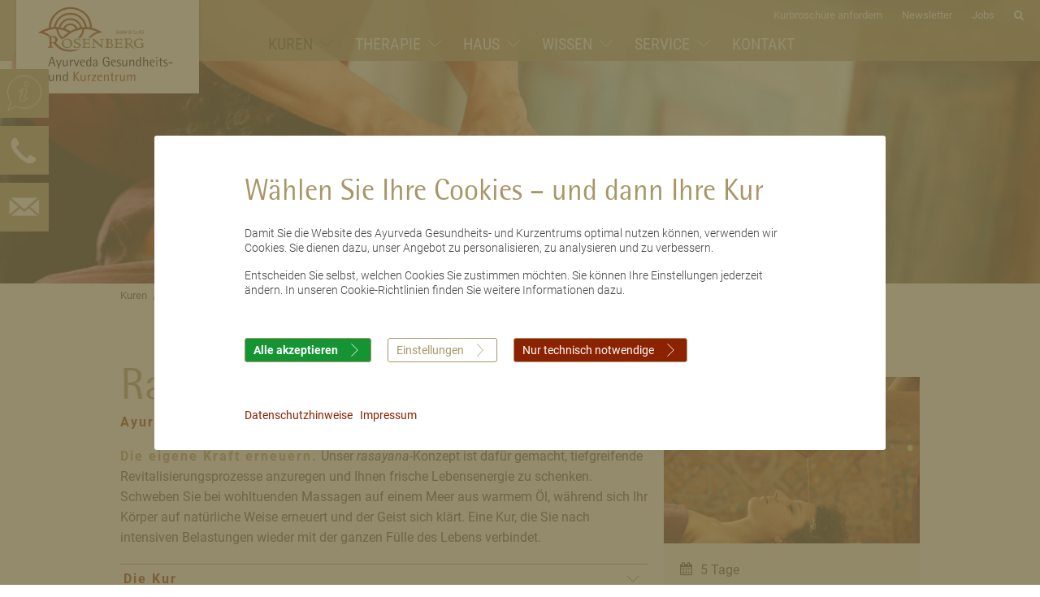

--- FILE ---
content_type: text/html; charset=utf-8
request_url: https://www.rosenberg-ayurveda.de/kuren/ayurveda-regenerationskuren/rasayana.html
body_size: 14232
content:
<!DOCTYPE html>
<!--[if lt IE 7 ]><html lang="de" class="ie6 ie"> <![endif]-->
<!--[if IE 7 ]><html lang="de" class="ie7 ie"> <![endif]-->
<!--[if IE 8 ]><html lang="de" class="ie8 ie"> <![endif]-->
<!--[if IE 9 ]><html lang="de" class="ie9 ie"> <![endif]-->
<html class="no-js" lang="de" dir="ltr">
	<head>
		<meta charset="utf-8">
		<!--
	This website is powered by TYPO3 - inspiring people to share!
	TYPO3 is a free open source Content Management Framework initially created by Kasper Skaarhoj and licensed under GNU/GPL.
	TYPO3 is copyright 1998-2026 of Kasper Skaarhoj. Extensions are copyright of their respective owners.
	Information and contribution at https://typo3.org/
-->
		<base href="https://www.rosenberg-ayurveda.de/">
		<title>Ayurveda Wellness-Kur - Regenerieren und Kraft tanken | Rosenberg Ayurveda</title>
		<meta name="description" content="Ayurveda Wellness Kur für 5 Tage - Regeneration ✓ Lebensfreude ✓ Vitalität ✓ Einklang von Körper und Seele">
		<meta name="author" content="Rosenberg Ayurveda">
		<meta name="robots" content="index, follow, archive">
		<meta property="og:type" content="website">
		<meta property="og:description" content="Ayurveda-Kuren im Herzen von Deutschland">
		<meta name="twitter:card" content="summary">
		<meta name="theme-color" content="#a99867">
		<meta name="msapplication-tilecolor" content="#a99867">
		<link rel="stylesheet" href="/typo3conf/ext/nc_template/Resources/Public/Template/Default/css/normalize.css?1668166267" media="all">
		<link rel="stylesheet" href="/typo3conf/ext/nc_template/Resources/Public/Template/Default/css/font-awesome.css?1668166266" media="all">
		<link rel="stylesheet" href="/typo3conf/ext/nc_template/Resources/Public/Template/Default/css/untitled1regular.css?1668166266" media="all">
		<link rel="stylesheet" href="/typo3conf/ext/nc_template/Resources/Public/Template/Default/css/magnific-popup.css?1668166265" media="all">
		<link rel="stylesheet" href="/typo3conf/ext/nc_template/Resources/Public/Template/Default/plugins/slick/slick.css?1668166297" media="all">
		<link rel="stylesheet" href="/typo3conf/ext/nc_template/Resources/Public/Template/Default/plugins/slick/slick-theme.css?1668166296" media="all">
		<link rel="stylesheet" href="/typo3conf/ext/nc_template/Resources/Public/Template/Default/css/main.css?1754495588" media="all">
		<link rel="stylesheet" href="/typo3conf/ext/nc_template/Resources/Public/Template/Default/plugins/select2/scss/core.css?1668515766" media="all">
		<link rel="stylesheet" href="/typo3conf/ext/nc_template/Resources/Public/Template/Default/plugins/datatables/datatables.min.css?1668166303" media="all">
		<link rel="stylesheet" href="/typo3conf/ext/nc_template/Resources/Public/Template/Default/css/beautiful-checkbox.css?1668166268" media="all">
		<link rel="stylesheet" href="/typo3conf/ext/nc_template/Resources/Public/Template/Default/plugins/fine-uploader/fine-uploader-gallery.css?1668166295" media="all">
		<link rel="stylesheet" href="/typo3conf/ext/nc_template/Resources/Public/Template/Default/css/style.css?1668166265" media="all">
		<link rel="stylesheet" href="/typo3conf/ext/nc_template/Resources/Public/Template/Default/css/ie.css?1668166266" media="all">
		<link rel="stylesheet" href="/typo3conf/ext/nc_template/Resources/Public/Template/Default/css/aos.css?1668166267" media="all">
		<link rel="stylesheet" href="/typo3temp/assets/css/0b2304e02a44541ba0ba30e0d2e0291e.css?1701337133" media="all">
		<link rel="stylesheet" href="/typo3conf/ext/dpn_glossary/Resources/Public/Css/styles.css?1689712145" media="all">
		<script src="/typo3conf/ext/nc_template/Resources/Public/Template/Default/js/modernizr.js?1668166244"></script>
		<script src="/typo3conf/ext/nc_template/Resources/Public/Template/Default/js/jquery-3.2.1.js?1668166243"></script>
		<script src="/typo3conf/ext/nc_template/Resources/Public/Template/Default/js/jquery-ui.min.js?1668166239"></script>
		<script src="/typo3conf/ext/nc_template/Resources/Public/Template/Default/js/jquery.magnific-popup.js?1668166243"></script>
		<script src="/typo3conf/ext/nc_template/Resources/Public/Template/Default/js/device.js?1668166244"></script>
		<script src="/typo3conf/ext/nc_template/Resources/Public/Template/Default/js/srcset.min.js?1668166243"></script>
		<script src="/typo3conf/ext/nc_template/Resources/Public/Template/Default/plugins/slick/slick-1.8.1.js?1668166297"></script>
		<script src="/typo3conf/ext/nc_template/Resources/Public/Template/Default/js/findAndReplaceDOMText.js?1668166242"></script>
		<script src="/typo3conf/ext/nc_template/Resources/Public/Template/Default/js/jquery.matchHeight.js?1668166239"></script>
		<script src="/typo3conf/ext/nc_template/Resources/Public/Template/Default/plugins/select2/select2.min.js?1668166298"></script>
		<script src="/typo3conf/ext/nc_template/Resources/Public/Template/Default/js/isotope.js?1668166238"></script>
		<script src="/typo3conf/ext/nc_template/Resources/Public/Template/Default/plugins/datatables/datatables.min.js?1668166303"></script>
		<script src="/typo3conf/ext/nc_template/Resources/Public/Template/Default/plugins/datatables/rowGroup.jqueryui.min.js?1668166303"></script>
		<script src="/typo3conf/ext/nc_template/Resources/Public/Template/Default/js/swipenav.js?1668166244"></script>
		<script src="/typo3conf/ext/nc_template/Resources/Public/Template/Default/js/rater.js?1668166240"></script>
		<script src="/typo3conf/ext/nc_template/Resources/Public/Template/Default/plugins/fine-uploader/fine-uploader.min.js?1668166294"></script>
		<script src="/typo3conf/ext/nc_template/Resources/Public/Template/Default/js/packery-mode.pkgd.min.js?1668166245"></script>
		<script src="/typo3conf/ext/nc_template/Resources/Public/Template/Default/js/aos.js?1668166244"></script>
		<script src="/typo3conf/ext/nc_template/Resources/Public/Template/Default/js/js.cookie.js?1668166242"></script>
		<script src="/typo3conf/ext/nc_template/Resources/Public/Template/Default/js/cookie.js?1689870801"></script>
		<script src="/typo3conf/ext/nc_template/Resources/Public/Template/Default/js/doGoogleMaps.js?1689869595"></script>
		<script src="/typo3conf/ext/go_maps_ext/Resources/Public/Scripts/markerclusterer_compiled.js?1689714561"></script>
		<script src="/typo3conf/ext/go_maps_ext/Resources/Public/Scripts/gomapsext.js?1689714561"></script>
		<script src="/typo3conf/ext/nc_template/Resources/Public/Template/Default/js/parsley.js?1668166244"></script>
		<script src="/typo3conf/ext/nc_template/Resources/Public/Template/Default/js/script.js?1745921663"></script>
		<script src="/typo3conf/ext/rosenberg/Resources/Public/js/script.js?1739981460"></script>
		<link rel="shortcut icon" type="image/x-icon" href="/typo3conf/ext/nc_template/Resources/Public/Template/Default/img/favicon/favicon.ico">
		<link rel="icon" type="image/png" sizes="16x16" href="/typo3conf/ext/nc_template/Resources/Public/Template/Default/img/favicon/favicon-16x16.png">
		<link rel="icon" type="image/png" sizes="32x32" href="/typo3conf/ext/nc_template/Resources/Public/Template/Default/img/favicon/favicon-32x32.png">
		<link rel="icon" type="image/png" sizes="96x96" href="/typo3conf/ext/nc_template/Resources/Public/Template/Default/img/favicon/favicon-96x96.png">
		<link rel="apple-touch-icon" type="image/png" sizes="180x180" href="/typo3conf/ext/nc_template/Resources/Public/Template/Default/img/favicon/favicon-180x180.png">
		<link rel="apple-touch-icon" href="/typo3conf/ext/nc_template/Resources/Public/Template/Default/img/favicon/favicon-79x79.png">
		<meta name="viewport" content="width=device-width, initial-scale=1, maximum-scale=2">
		<meta name="google-site-verification" content="Adqjg1SAsb31z-_3ZnSgQE6UOM7aGBqn8xUHnCRcmxg">
		<link rel="stylesheet" type="text/css" href="fileadmin/css/default.css">
		<link rel="canonical" href="https://www.rosenberg-ayurveda.de/kuren/ayurveda-regenerationskuren/rasayana.html"> </head>
	<body itemscope itemtype="http://schema.org/Organization">
		<div class="main_bg"></div>
		<div class="stiky_bg"></div>
		<div class="allwrap standard-headerimage">
			<div id="wrap" class=" layout- page-249">
				<div class="stiky">
					<div class="stiky-info"> <i class="fa fa-info-circle"></i>
						<div class="info-box">
							<div class="image"> <img src="/typo3conf/ext/nc_template/Resources/Public/Template/Default/img/kontaktimg.png" alt="Rosenberg Health & Management GmbH & Co.KG"> </div>
							<h2>Kontakt</h2>
							<ul>
								<li class="phone"> <a href="tel:+490605491310">
										<p>+49 (0) 6054-9131-0</p>
										 </a> </li>
								<li class="mail"> <a href="mailto:info@rosenberg-ayurveda.de">
										<p>info(at)rosenberg-ayurveda.de</p>
										 </a> </li>
								<li class="video timify-button"> <a href="https://tmfy.io/b00d6a2" target="_blank">
										<p>Beratungstermin buchen</p>
										 </a> </li>
								<li class="location"> <a class="external-link" href="https://www.google.com/maps/place/Rosenberg+Gesellschaft+f%C3%BCr+ganzheitliche+Gesundheit+und+Bildung/@50.346292,9.3296944,15z/data=!4m2!3m1!1s0x0:0xb677ec6b049309f2?sa=X&ved=2ahUKEwj8-MP9343uAhXB4IUKHUQaDLcQ_BIwCnoECBEQAw">
										<p>Rosenberg gGmbH · Europäische Akademie für Ayurveda · Forsthausstr. 6 · D-63633 Birstein</p>
										 </a> </li>
								 </ul>
							 </div>
						 </div>
					<div class="stiky-phone"> <a class="sticky-phone-dealer" href="tel:+49605491310"></a> <a href="tel:+49605491310">+49 (0) 6054-9131-0</a> </div>
					<div class="stiky-email"> <a href="mailto:info@rosenberg-ayurveda.de">
							<div class="stiky-emailinner"></div>
							 </a> </div>
					 </div>
				<header>
					<nav id="swipeNav">
						<ul style="list-style-type: none;">
							<li class="sub open"><a href="/kuren/welche-ayurveda-kur-ist-die-richtige-fuer-mich.html" target="_self" class="active swipesublink1">Kuren</a>
								<div class="subbox">
									<ul style="list-style-type: none;">
										<li><a href="/kuren/welche-ayurveda-kur-ist-die-richtige-fuer-mich.html" target="_self" class="swipesublink2">Welche Ayurveda-Kur ist die richtige für mich?</a></li>
										<li class="sub2"><a href="/kuren/medizinische-ayurveda-kuren.html" target="_self" class="swipesublink2">Medizinische Ayurveda-Kuren<span class="down2"></span></a>
											<div class="subbox2">
												<ul style="list-style-type: none;">
													<li><a href="/kuren/medizinische-ayurveda-kuren.html#c2849" target="_blank" class="swipesublink3">--- Medizinisch intensiv ---</a></li>
													<li><a href="/kuren/panchakarma-kur.html" target="_self" class="swipesublink3">Panchakarma-Kur</a></li>
													<li><a href="/kuren/medizinische-ayurveda-kuren/svasthamed.html" target="_self" class="swipesublink3">SvasthaMed</a></li>
													<li><a href="https://www.rosenberg-ayurveda.de/kuren/medizinische-ayurveda-kuren.html#c2850" target="_blank" class="swipesublink3">--- Medizinisch fokussiert ---</a></li>
													<li><a href="/kuren/medizinische-ayurveda-kuren/balamental.html" target="_self" class="swipesublink3">BalaMental</a></li>
													<li><a href="/kuren/medizinische-ayurveda-kuren/ayur-detox.html" target="_self" class="swipesublink3">AyurDetox</a></li>
													<li><a href="/kuren/medizinische-ayurveda-kuren/physio-veda.html" target="_self" class="swipesublink3">PhysioVeda</a></li>
													<li><a href="/kuren/medizinische-ayurveda-kuren/wellmed-kur.html" target="_self" class="swipesublink3">WellMed-Kur</a></li>
													<li><a href="/kuren/medizinische-ayurveda-kuren/ayurprevent-kur.html" target="_self" class="swipesublink3">AyurPrevent-Kur</a></li>
												</ul>
											</div>
										</li>
										<li class="sub2"><a href="/kuren/ayurveda-regenerationskuren.html" target="_self" class="active swipesublink2">Ayurveda Regenerationskuren<span class="down2"></span></a>
											<div class="subbox2">
												<ul style="list-style-type: none;">
													<li><a href="/kuren/ayurveda-regenerationskuren/rasayana.html" target="_self" class="active swipesublink3">Rasayana</a></li>
													<li><a href="/kuren/ayurveda-regenerationskuren/ayurflow.html" target="_self" class="swipesublink3">AyurFlow</a></li>
													<li><a href="/kuren/ayurveda-regenerationskuren/ayurshakti.html" target="_self" class="swipesublink3">AyurShakti</a></li>
													<li><a href="/kuren/medizinische-ayurveda-kuren/wellmed-kur.html" target="_self" class="swipesublink3">WellMed-Kur</a></li>
													<li><a href="/kuren/ayurveda-regenerationskuren/jyotima-retreat.html" target="_self" class="swipesublink3">JyotiMa-Retreat</a></li>
													<li><a href="/kuren/ayurveda-regenerationskuren/sattva-yoga.html" target="_self" class="swipesublink3">SattvaYoga-Retreat</a></li>
												</ul>
											</div>
										</li>
										<li><a href="/kuren/konsultationen.html" target="_self" class="swipesublink2">Konsultationen</a></li>
										<li><a href="/kuren/angebote-suchen.html" target="_self" class="swipesublink2">Angebote suchen</a></li>
									</ul>
								</div>
							</li>
							<li class="sub"><a href="/therapie/10-gute-gruende-fuer-eine-ayurveda-kur.html" target="_self" class="swipesublink1">Therapie</a>
								<div class="subbox">
									<ul style="list-style-type: none;">
										<li><a href="/therapie/10-gute-gruende-fuer-eine-ayurveda-kur.html" target="_self" class="swipesublink2">10 gute Gründe für eine Ayurveda-Kur</a></li>
										<li><a href="/therapie/mediziner.html" target="_self" class="swipesublink2">Assoz. Ayurveda-Mediziner</a></li>
										<li><a href="/therapie/therapeuten.html" target="_self" class="swipesublink2">Ayurveda-Therapeuten / -Experten</a></li>
										<li><a href="/therapie/ayurveda-konzept.html" target="_self" class="swipesublink2">Ayurveda-Konzept</a></li>
										<li><a href="/therapie/vision-und-mission.html" target="_self" class="swipesublink2">Vision und Mission</a></li>
									</ul>
								</div>
							</li>
							<li class="sub"><a href="/haus/ort.html" target="_self" class="swipesublink1">Haus</a>
								<div class="subbox">
									<ul style="list-style-type: none;">
										<li><a href="/haus/ort.html" target="_self" class="swipesublink2">Ort</a></li>
										<li><a href="/haus/zimmer.html" target="_self" class="swipesublink2">Zimmer</a></li>
										<li><a href="/haus/ayurveda-kueche.html" target="_self" class="swipesublink2">Ayurveda-Küche</a></li>
										<li><a href="/haus/rahmenprogramm.html" target="_self" class="swipesublink2">Rahmenprogramm</a></li>
										<li><a href="/nachhaltig-heilen-natuerlich-leben.html" target="_self" class="swipesublink2">Nachhaltig heilen - natürlich leben</a></li>
									</ul>
								</div>
							</li>
							<li class="sub"><a href="/wissen/ayurveda-test-vata-pitta-kapha.html" target="_self" class="swipesublink1">Wissen</a>
								<div class="subbox">
									<ul style="list-style-type: none;">
										<li><a href="/wissen/ayurveda-infocenter.html" target="_self" class="swipesublink2">Ayurveda Infocenter</a></li>
										<li><a href="/wissen/ayurveda-test-vata-pitta-kapha.html" target="_self" class="swipesublink2">Ayurveda-Test · Vata Pitta Kapha</a></li>
										<li><a href="/wissen/ayurvedische-ernaehrung.html" target="_self" class="swipesublink2">Ayurvedische Ernährung</a></li>
										<li><a href="/wissen/rezepte.html" target="_self" class="swipesublink2">Rezepte</a></li>
										<li><a href="/wissen/detox-bis-panchakarma.html" target="_self" class="swipesublink2">Detox bis Panchakarma</a></li>
										<li><a href="/wissen/ayurveda-zuhause.html" target="_self" class="swipesublink2">Ayurveda Zuhause</a></li>
										<li><a href="/wissen/lexikon.html" target="_self" class="swipesublink2">Lexikon</a></li>
									</ul>
								</div>
							</li>
							<li class="sub"><a href="/service/info-tag.html" target="_self" class="swipesublink1">Service</a>
								<div class="subbox">
									<ul style="list-style-type: none;">
										<li><a href="/service/info-tag.html" target="_self" class="swipesublink2">Info-Tag</a></li>
										<li><a href="/service/healthy-friday-webinar.html" target="_self" class="swipesublink2">Healthy-Friday · Online Kochen</a></li>
										<li><a href="/service/ayurveda-ratgeber.html" target="_self" class="swipesublink2">Ayurveda-Ratgeber</a></li>
										<li><a href="/service/stimmen-unserer-gaeste.html" target="_self" class="swipesublink2">Stimmen unserer Gäste</a></li>
										<li><a href="/service/kurbroschuere.html" target="_self" class="swipesublink2">Kurbroschüre</a></li>
										<li><a href="/service/gutscheine.html" target="_self" class="swipesublink2">Gutscheine</a></li>
										<li><a href="/service/faq.html" target="_self" class="swipesublink2">FAQ</a></li>
									</ul>
								</div>
							</li>
							<li><a href="/kontakt.html" target="_self" class="swipesublink1">Kontakt</a></li>
							<li class="sub info"><a href="tel:+49605491310" class="swipesublink1 external-link tel">Anrufen</a></li>
							<li class="sub info"><a href="mailto:info@rosenberg-ayurveda.de" class="swipesublink1 external-link mail">E-Mail</a></li>
						</ul>
					</nav>
					<div class="headerwrapper">
						<ul class="headernavi">
							<li class="pages"><a href="/service/kurbroschuere.html" target="_self">Kurbroschüre anfordern</a></li>
							<li class="pages"><a href="/header-navi/newsletter.html" target="_self">Newsletter</a></li>
							<li class="pages"><a href="/header-navi/jobs.html" target="_self">Jobs</a></li>
							<li class="search"><a class="suche" href="#"><i class="fa fa-search"></i></a></li>
							<li class="lang active"><a href="/kuren/ayurveda-regenerationskuren/rasayana.html" target="_self">DE</a></li>
						</ul>
						<div class="logo-wrapper"><a href="/index.html" title="Ayurveda Gesundheits- und Kurzentrum" target="_self">
								<div class="logo-inner"><span class="logo"><img src="/typo3conf/ext/nc_template/Resources/Public/Template/Default/img/blank.gif" alt="Rosenberg Ayurveda"></span></div>
							</a></div>
						<div class="mobilelogo-wrapper"><a href="/index.html" title="Ayurveda Gesundheits- und Kurzentrum" target="_self"><span class="mobilelogo"><img src="/typo3conf/ext/nc_template/Resources/Public/Template/Default/img/blank.gif" alt="Rosenberg Ayurveda"></span></a></div>
						<div id="menuBtn" class="menubars"></div>
						<div class="tx-indexedsearch-searchbox" id="topnav_search">
							<form method="post" id="tx_indexedsearch" action="/suche.html?tx_indexedsearch_pi2%5Baction%5D=search&amp;tx_indexedsearch_pi2%5Bcontroller%5D=Search&amp;cHash=a33ea9715e9469d4d2119e6dc6113f16">
								<div> <input type="hidden" name="tx_indexedsearch_pi2[__referrer][@extension]" value="IndexedSearch"> <input type="hidden" name="tx_indexedsearch_pi2[__referrer][@controller]" value="Search"> <input type="hidden" name="tx_indexedsearch_pi2[__referrer][@action]" value="form"> <input type="hidden" name="tx_indexedsearch_pi2[__referrer][arguments]" value="YTowOnt9c0a52eafe6f0549a18dfd64a4b15be50ba862152"> <input type="hidden" name="tx_indexedsearch_pi2[__referrer][@request]" value="{&quot;@extension&quot;:&quot;IndexedSearch&quot;,&quot;@controller&quot;:&quot;Search&quot;,&quot;@action&quot;:&quot;form&quot;}32ed59e64d60582654e2285e07ce79dd4796afc0"> <input type="hidden" name="tx_indexedsearch_pi2[__trustedProperties]" value="{&quot;search&quot;:{&quot;_sections&quot;:1,&quot;_freeIndexUid&quot;:1,&quot;pointer&quot;:1,&quot;ext&quot;:1,&quot;searchType&quot;:1,&quot;defaultOperand&quot;:1,&quot;mediaType&quot;:1,&quot;sortOrder&quot;:1,&quot;group&quot;:1,&quot;languageUid&quot;:1,&quot;desc&quot;:1,&quot;numberOfResults&quot;:1,&quot;extendedSearch&quot;:1,&quot;sword&quot;:1,&quot;submitButton&quot;:1}}6907feece924df6f96979cf2f913c6246bd37cea"> </div>
								<div class="tx-indexedsearch-hidden-fields"> <input type="hidden" name="tx_indexedsearch_pi2[search][_sections]" value="0"> <input id="tx_indexedsearch_freeIndexUid" type="hidden" name="tx_indexedsearch_pi2[search][_freeIndexUid]" value="_"> <input id="tx_indexedsearch_pointer" type="hidden" name="tx_indexedsearch_pi2[search][pointer]" value="0"> <input type="hidden" name="tx_indexedsearch_pi2[search][ext]" value=""> <input type="hidden" name="tx_indexedsearch_pi2[search][searchType]" value="1"> <input type="hidden" name="tx_indexedsearch_pi2[search][defaultOperand]" value="0"> <input type="hidden" name="tx_indexedsearch_pi2[search][mediaType]" value="-1"> <input type="hidden" name="tx_indexedsearch_pi2[search][sortOrder]" value="rank_flag"> <input type="hidden" name="tx_indexedsearch_pi2[search][group]" value=""> <input type="hidden" name="tx_indexedsearch_pi2[search][languageUid]" value="0"> <input type="hidden" name="tx_indexedsearch_pi2[search][desc]" value=""> <input type="hidden" name="tx_indexedsearch_pi2[search][numberOfResults]" value="10"> <input type="hidden" name="tx_indexedsearch_pi2[search][extendedSearch]" value=""> </div>
								<fieldset>
									<div class="tx-indexedsearch-form"> <input placeholder="Suche..." class="tx-indexedsearch-searchbox-sword" id="tx-indexedsearch-searchbox-sword" type="text" name="tx_indexedsearch_pi2[search][sword]" value=""><input class="tx-indexedsearch-searchbox-button" id="tx-indexedsearch-searchbox-button-submit" type="submit" value="" name="tx_indexedsearch_pi2[search][submitButton]"> </div>
									 </fieldset>
								 </form>
							 </div>
						<div class="search-autocomplete-results" data-mode="word" data-searchonclick="false" data-maxresults="10" data-minlength="2" data-searchurl="/kuren/ayurveda-regenerationskuren/rasayana/indexed_search_autocomplete.html?no_cache=1&amp;tx_indexedsearchautocomplete_pi2%5Baction%5D=search&amp;tx_indexedsearchautocomplete_pi2%5Bcontroller%5D=Search&amp;cHash=e85fd159cd4d147b68dd6ea20b59e543"></div>
						<nav id="main_menu">
							<ul>
								<li class="sub sub1 active"><a href="/kuren/welche-ayurveda-kur-ist-die-richtige-fuer-mich.html" target="_self" class="sublink1">Kuren</a>
									<div class="subbox">
										<ul style="list-style-type: none;">
											<li class="level-1" data-id="menuid-12"><a href="/kuren/welche-ayurveda-kur-ist-die-richtige-fuer-mich.html" target="_self" class="level-1-link">Welche Ayurveda-Kur ist die richtige für mich?</a></li>
											<li class="level-1 sub2" data-id="menuid-13"><a href="/kuren/medizinische-ayurveda-kuren.html" target="_self" class="level-1-link">Medizinische Ayurveda-Kuren</a></li>
											<li class="subbox2" id="menuid-13">
												<ul>
													<li><a href="/kuren/medizinische-ayurveda-kuren.html#c2849" target="_blank" class="level-2-link">--- Medizinisch intensiv ---</a></li>
													<li><a href="/kuren/panchakarma-kur.html" target="_self" class="level-2-link">Panchakarma-Kur</a></li>
													<li><a href="/kuren/medizinische-ayurveda-kuren/svasthamed.html" target="_self" class="level-2-link">SvasthaMed</a></li>
													<li><a href="https://www.rosenberg-ayurveda.de/kuren/medizinische-ayurveda-kuren.html#c2850" target="_blank" class="level-2-link">--- Medizinisch fokussiert ---</a></li>
													<li><a href="/kuren/medizinische-ayurveda-kuren/balamental.html" target="_self" class="level-2-link">BalaMental</a></li>
													<li><a href="/kuren/medizinische-ayurveda-kuren/ayur-detox.html" target="_self" class="level-2-link">AyurDetox</a></li>
													<li><a href="/kuren/medizinische-ayurveda-kuren/physio-veda.html" target="_self" class="level-2-link">PhysioVeda</a></li>
													<li><a href="/kuren/medizinische-ayurveda-kuren/wellmed-kur.html" target="_self" class="level-2-link">WellMed-Kur</a></li>
													<li><a href="/kuren/medizinische-ayurveda-kuren/ayurprevent-kur.html" target="_self" class="level-2-link">AyurPrevent-Kur</a></li>
												</ul>
											</li>
											<li class="level-1 sub2" data-id="menuid-14"><a href="/kuren/ayurveda-regenerationskuren.html" target="_self" class="level-1-link">Ayurveda Regenerationskuren</a></li>
											<li class="subbox2" id="menuid-14">
												<ul>
													<li><a href="/kuren/ayurveda-regenerationskuren/rasayana.html" target="_self" class="level-2-link">Rasayana</a></li>
													<li><a href="/kuren/ayurveda-regenerationskuren/ayurflow.html" target="_self" class="level-2-link">AyurFlow</a></li>
													<li><a href="/kuren/ayurveda-regenerationskuren/ayurshakti.html" target="_self" class="level-2-link">AyurShakti</a></li>
													<li><a href="/kuren/medizinische-ayurveda-kuren/wellmed-kur.html" target="_self" class="level-2-link">WellMed-Kur</a></li>
													<li><a href="/kuren/ayurveda-regenerationskuren/jyotima-retreat.html" target="_self" class="level-2-link">JyotiMa-Retreat</a></li>
													<li><a href="/kuren/ayurveda-regenerationskuren/sattva-yoga.html" target="_self" class="level-2-link">SattvaYoga-Retreat</a></li>
												</ul>
											</li>
											<li class="level-1" data-id="menuid-89"><a href="/kuren/konsultationen.html" target="_self" class="level-1-link">Konsultationen</a></li>
											<li class="level-1" data-id="menuid-34"><a href="/kuren/angebote-suchen.html" target="_self" class="level-1-link">Angebote suchen</a></li>
										</ul>
									</div>
								</li>
								<li class="sub sub1"><a href="/therapie/10-gute-gruende-fuer-eine-ayurveda-kur.html" target="_self" class="sublink1">Therapie</a>
									<div class="subbox">
										<ul style="list-style-type: none;">
											<li class="level-1" data-id="menuid-48"><a href="/therapie/10-gute-gruende-fuer-eine-ayurveda-kur.html" target="_self" class="level-1-link">10 gute Gründe für eine Ayurveda-Kur</a></li>
											<li class="level-1" data-id="menuid-202"><a href="/therapie/mediziner.html" target="_self" class="level-1-link">Assoz. Ayurveda-Mediziner</a></li>
											<li class="level-1" data-id="menuid-203"><a href="/therapie/therapeuten.html" target="_self" class="level-1-link">Ayurveda-Therapeuten / -Experten</a></li>
											<li class="level-1" data-id="menuid-49"><a href="/therapie/ayurveda-konzept.html" target="_self" class="level-1-link">Ayurveda-Konzept</a></li>
											<li class="level-1" data-id="menuid-60"><a href="/therapie/vision-und-mission.html" target="_self" class="level-1-link">Vision und Mission</a></li>
										</ul>
									</div>
								</li>
								<li class="sub sub1"><a href="/haus/ort.html" target="_self" class="sublink1">Haus</a>
									<div class="subbox">
										<ul style="list-style-type: none;">
											<li class="level-1" data-id="menuid-45"><a href="/haus/ort.html" target="_self" class="level-1-link">Ort</a></li>
											<li class="level-1" data-id="menuid-233"><a href="/haus/zimmer.html" target="_self" class="level-1-link">Zimmer</a></li>
											<li class="level-1" data-id="menuid-47"><a href="/haus/ayurveda-kueche.html" target="_self" class="level-1-link">Ayurveda-Küche</a></li>
											<li class="level-1" data-id="menuid-103"><a href="/haus/rahmenprogramm.html" target="_self" class="level-1-link">Rahmenprogramm</a></li>
											<li class="level-1" data-id="menuid-222"><a href="/nachhaltig-heilen-natuerlich-leben.html" target="_self" class="level-1-link">Nachhaltig heilen - natürlich leben</a></li>
										</ul>
									</div>
								</li>
								<li class="sub sub1"><a href="/wissen/ayurveda-test-vata-pitta-kapha.html" target="_self" class="sublink1">Wissen</a>
									<div class="subbox">
										<ul style="list-style-type: none;">
											<li class="level-1" data-id="menuid-56"><a href="/wissen/ayurveda-infocenter.html" target="_self" class="level-1-link">Ayurveda Infocenter</a></li>
											<li class="level-1" data-id="menuid-50"><a href="/wissen/ayurveda-test-vata-pitta-kapha.html" target="_self" class="level-1-link">Ayurveda-Test · Vata Pitta Kapha</a></li>
											<li class="level-1" data-id="menuid-53"><a href="/wissen/ayurvedische-ernaehrung.html" target="_self" class="level-1-link">Ayurvedische Ernährung</a></li>
											<li class="level-1" data-id="menuid-55"><a href="/wissen/rezepte.html" target="_self" class="level-1-link">Rezepte</a></li>
											<li class="level-1" data-id="menuid-101"><a href="/wissen/detox-bis-panchakarma.html" target="_self" class="level-1-link">Detox bis Panchakarma</a></li>
											<li class="level-1" data-id="menuid-102"><a href="/wissen/ayurveda-zuhause.html" target="_self" class="level-1-link">Ayurveda Zuhause</a></li>
											<li class="level-1" data-id="menuid-17"><a href="/wissen/lexikon.html" target="_self" class="level-1-link">Lexikon</a></li>
										</ul>
									</div>
								</li>
								<li class="sub sub1"><a href="/service/info-tag.html" target="_self" class="sublink1">Service</a>
									<div class="subbox">
										<ul style="list-style-type: none;">
											<li class="level-1" data-id="menuid-235"><a href="/service/info-tag.html" target="_self" class="level-1-link">Info-Tag</a></li>
											<li class="level-1" data-id="menuid-221"><a href="/service/healthy-friday-webinar.html" target="_self" class="level-1-link">Healthy-Friday · Online Kochen</a></li>
											<li class="level-1" data-id="menuid-230"><a href="/service/ayurveda-ratgeber.html" target="_self" class="level-1-link">Ayurveda-Ratgeber</a></li>
											<li class="level-1" data-id="menuid-108"><a href="/service/stimmen-unserer-gaeste.html" target="_self" class="level-1-link">Stimmen unserer Gäste</a></li>
											<li class="level-1" data-id="menuid-91"><a href="/service/kurbroschuere.html" target="_self" class="level-1-link">Kurbroschüre</a></li>
											<li class="level-1" data-id="menuid-39"><a href="/service/gutscheine.html" target="_self" class="level-1-link">Gutscheine</a></li>
											<li class="level-1" data-id="menuid-20"><a href="/service/faq.html" target="_self" class="level-1-link">FAQ</a></li>
										</ul>
									</div>
								</li>
								<li><a href="/kontakt.html" target="_self" class="sublink1">Kontakt</a></li>
							</ul>
							<div class="clear"></div>
						</nav>
						<div class="cookie-popup-button" data-mfp-src="#cookie-poup" data-effect="mfp-zoom-out"></div>
						<div class="coockie-popup white-popup" id="cookie-poup">
							<div class="wrapper">
								<div class="home-popup-inner">
									<div class="wrapper">
										<div id="c2169" class="frame frame-default frame-type-text frame-layout-0">
											<h2 class=""> Wählen Sie Ihre Cookies – und dann Ihre Kur </h2>
											<p>Damit Sie die Website des Ayurveda Gesundheits- und Kurzentrums optimal nutzen können, verwenden wir Cookies. Sie dienen dazu, unser Angebot zu personalisieren, zu analysieren und zu verbessern.</p>
											<p>Entscheiden Sie selbst, welchen Cookies Sie zustimmen möchten. Sie können Ihre Einstellungen jederzeit ändern. In unseren Cookie-Richtlinien finden Sie weitere Informationen dazu.</p>
											<p>&nbsp;</p>
											 </div>
										 </div>
									<div class="clear"></div>
									<div class="wrapper">
										<div id="c2779" class="frame frame-default frame-type-html frame-layout-0">
											<div class="cookie-buttons"><a class="button-new" href="" style="background-color: #149433; font-weight: bolder;" id="cookie-submit-all">Alle akzeptieren</a><a class="button-new whitebutton" href="#" data-mfp-src="#cookie-poup2" data-effect="mfp-zoom-out" id="cookie-setup">Einstellungen</a><a class="button-new" href="#" style="background-color: #8b2200;" id="cookie-submit">Nur technisch notwendige</a></div>
											 </div>
										 </div>
									<div class="clear"></div>
									<div class="wrapper">
										<div id="c2171" class="frame frame-default frame-type-html frame-layout-0"> <br><br> <a href="index.php?id=30" class="external-link">Datenschutzhinweise</a>&nbsp;|&nbsp;<a href="index.php?id=29" class="external-link">Impressum</a> </div>
										 </div>
									<div class="clear"></div>
								</div>
							</div>
						</div>
						<div class="coockie-popup white-popup" id="cookie-poup2">
							<div class="wrapper">
								<div class="home-popup-inner">
									<div class="wrapper">
										<div id="c2172" class="frame frame-default frame-type-text frame-layout-0">
											<p><span class="gold-big">Cookie-Einstellungen</span></p>
											<p>Dieses Tool hilft Ihnen, verschiedene Tags / Tracker / Analyse-Tools auf dieser Webseite auszuwählen und zu deaktivieren.</p>
											 </div>
										 </div>
									<div class="clear"></div>
									<div id="c2173" data-aos="" class="wrapper slidedown-wrapper ">
										<div class="slidedown">
											<div class="slidedown_header">
												<div class="wrapper">
													<div id="c2174" class="frame frame-default frame-type-html frame-layout-0">
														<div class="input-group mb-0">
															<div class="input-group-prepend">
																<div class="input-group-text"> <label class="switch "> <input type="checkbox" disabled checked class="js-btn-1 primary"> <span class="slider"></span> </label> </div>
																 </div>
															 <span class="form-control">Technisch notwendige</span> </div>
														<button></button>
														 </div>
													 </div>
												<div class="clear"></div>
												 </div>
											<div class="slidedown_footer">
												<div class="wrapper">
													<div id="c2175" class="frame frame-default frame-type-text frame-layout-0">
														<p>Diese Cookies sind unbedingt erforderlich, damit die Website grundlegend funktioniert, zum Beispiel die Navigation, der Warenkorb, die Darstellung in Ihrem Internetbrowser oder die Zustimmung zu den Cookies. Ohne sie können Sie die Seite nicht wie beabsichtigt nutzen.</p>
														 </div>
													 </div>
												<div class="clear"></div>
												<div class="wrapper">
													<div id="c2176" class="frame frame-default frame-type-text frame-layout-0">
														<table class="contenttable">
															<tbody>
																<tr>
																	<td>Name</td>
																	<td>Warenkorb</td>
																	 </tr>
																<tr>
																	<td>Hinweis</td>
																	<td>Diese Cookies werden gesetzt, wenn Sie Ihrem Warenkorb eine Kur hinzufügen.</td>
																	 </tr>
																<tr>
																	<td>Anbieter</td>
																	<td>Rosenberg GmbH &amp; Co.KG</td>
																	 </tr>
																<tr>
																	<td>Zweck</td>
																	<td>Dient dem Buchen von Kuren auf der Website.</td>
																	 </tr>
																<tr>
																	<td>Datenschutzerklärung</td>
																	<td><a href="/footer/datenschutz.html" target="_self">https://www.rosenberg-ayurveda.de/footer/datenschutz.html</a></td>
																	 </tr>
																<tr>
																	<td>Host(s)</td>
																	<td>rosenberg-ayurveda.de</td>
																	 </tr>
																<tr>
																	<td>Cookie Name</td>
																	<td>phpMyAdmin, PHPSESSID</td>
																	 </tr>
																<tr>
																	<td>Maximale Cookie Laufzeit</td>
																	<td>Bis Sitzungsende</td>
																	 </tr>
																 </tbody>
															 </table>
														<table class="contenttable">
															<tbody>
																<tr>
																	<td>Name</td>
																	<td>Cookie und Banner Dienst</td>
																	 </tr>
																<tr>
																	<td>Zweck</td>
																	<td>Speichert Ihre Cookie- und Banner-Einstellungen für diese Website im Local Storage des Browsers.</td>
																	 </tr>
																<tr>
																	<td>Anbieter</td>
																	<td>Rosenberg GmbH &amp; Co.KG</td>
																	 </tr>
																<tr>
																	<td>Datenschutzerklärung</td>
																	<td><a href="/footer/datenschutz.html" target="_self">https://www.rosenberg-ayurveda.de/footer/datenschutz.html</a></td>
																	 </tr>
																<tr>
																	<td>Host(s)</td>
																	<td>rosenberg-ayurveda.de</td>
																	 </tr>
																<tr>
																	<td>Cookie Name</td>
																	<td>Cookieconsent_dismissed</td>
																	 </tr>
																<tr>
																	<td>Maximale Cookie Laufzeit</td>
																	<td>11 Monate</td>
																	 </tr>
																 </tbody>
															 </table>
														 </div>
													 </div>
												<div class="clear"></div>
												 </div>
											 </div>
										 </div>
									<div id="c2177" data-aos="" class="wrapper slidedown-wrapper ">
										<div class="slidedown">
											<div class="slidedown_header">
												<div class="wrapper">
													<div id="c2178" class="frame frame-default frame-type-html frame-layout-0">
														<div class="input-group mb-0">
															<div class="input-group-prepend">
																<div class="input-group-text"> <label class="switch "> <input type="checkbox" class="js-btn-2 primary"> <span class="slider"></span> </label> </div>
																 </div>
															 <span class="form-control">Funktional</span> </div>
														<button></button>
														 </div>
													 </div>
												<div class="clear"></div>
												 </div>
											<div class="slidedown_footer">
												<div class="wrapper">
													<div id="c2179" class="frame frame-default frame-type-text frame-layout-0">
														<p>Unsere Website benötigt diese Cookies, um anonym Informationen zu Ihren Einstellungen zu speichern, zum Beispiel welche Sprache Sie ausgewählt haben. Sie werden außerdem benötigt, um bestimmte Funktionen wie zum Beispiel das Abspielen von Videos zu ermöglichen. Gesetzt werden die funktionalen Cookies von uns selbst oder von Drittanbietern, deren Dienste wir für unsere Seite nutzen.</p>
														 </div>
													 </div>
												<div class="clear"></div>
												<div class="wrapper">
													<div id="c2180" class="frame frame-default frame-type-text frame-layout-0">
														<table class="contenttable">
															<tbody>
																<tr>
																	<td>Name</td>
																	<td>YouTube</td>
																	 </tr>
																<tr>
																	<td>Hinweis</td>
																	<td>Wir binden YouTube im sog. „erweiterten Datenschutzmodus“ ein. Es werden nur dann Cookies gesetzt, wenn Sie ein Video abspielen.</td>
																	 </tr>
																<tr>
																	<td>Anbieter</td>
																	<td>GoogleLLC</td>
																	 </tr>
																<tr>
																	<td>Zweck</td>
																	<td>Dient dem Abspielen von Videos auf der Website.</td>
																	 </tr>
																<tr>
																	<td>Datenschutzerklärung</td>
																	<td><a href="https://policies.google.com/privacy" title="Open external link in new window" target="_blank" class="external-link" rel="noreferrer">https://policies.google.com/privacy</a></td>
																	 </tr>
																<tr>
																	<td>Host(s)</td>
																	<td>.google.com</td>
																	 </tr>
																<tr>
																	<td>Cookie Name</td>
																	<td>CONSENT, PREF, VISITOR_INFO1_LIVE, YSC</td>
																	 </tr>
																<tr>
																	<td>Maximale Cookie Laufzeit</td>
																	<td>17 Jahre</td>
																	 </tr>
																 </tbody>
															 </table>
														<table class="contenttable">
															<tbody>
																<tr>
																	<td>Name</td>
																	<td>Vimeo</td>
																	 </tr>
																<tr>
																	<td>Hinweis</td>
																	<td>Vimeo setzt nur dann Cookies, wenn Sie ein Video abspielen.</td>
																	 </tr>
																<tr>
																	<td>Anbieter</td>
																	<td>Vimeo. Inc.</td>
																	 </tr>
																<tr>
																	<td>Zweck</td>
																	<td>Dient dem Abspielen von Videos auf der Website.</td>
																	 </tr>
																<tr>
																	<td>Datenschutzerklärung</td>
																	<td><a href="https://vimeo.com/privacy" target="_blank" rel="noreferrer">vimeo.com/privacy</a></td>
																	 </tr>
																<tr>
																	<td>Host(s)</td>
																	<td>.vimeo.com</td>
																	 </tr>
																<tr>
																	<td>Cookie Name</td>
																	<td>player, vuid</td>
																	 </tr>
																<tr>
																	<td>Maximale Cookie Laufzeit</td>
																	<td>11 Jahre</td>
																	 </tr>
																 </tbody>
															 </table>
														<table class="contenttable">
															<tbody>
																<tr>
																	<td>Name</td>
																	<td>Google Maps</td>
																	 </tr>
																<tr>
																	<td>Hinweis</td>
																	<td>Cookies werden nur dann gesetzt, wenn Sie den Routenplaner aktivieren.</td>
																	 </tr>
																<tr>
																	<td>Anbieter</td>
																	<td>Google LLC</td>
																	 </tr>
																<tr>
																	<td>Zweck</td>
																	<td>Dient der Anzeige von Google Maps-Inhalten.</td>
																	 </tr>
																<tr>
																	<td>Datenschutzerklärung</td>
																	<td><a href="https://policies.google.com/privacy" title="Open external link in new window" target="_blank" class="external-link" rel="noreferrer">https://policies.google.com/privacy</a></td>
																	 </tr>
																<tr>
																	<td>Host(s)</td>
																	<td>.google.com</td>
																	 </tr>
																<tr>
																	<td>Cookie Name</td>
																	<td>1P_JAR, CONSENT, NID</td>
																	 </tr>
																<tr>
																	<td>Maximale Cookie Laufzeit</td>
																	<td>17 Jahre</td>
																	 </tr>
																 </tbody>
															 </table>
														 </div>
													 </div>
												<div class="clear"></div>
												 </div>
											 </div>
										 </div>
									<div id="c2181" data-aos="" class="wrapper slidedown-wrapper ">
										<div class="slidedown">
											<div class="slidedown_header">
												<div class="wrapper">
													<div id="c2182" class="frame frame-default frame-type-html frame-layout-0">
														<div class="input-group mb-0">
															<div class="input-group-prepend">
																<div class="input-group-text"> <label class="switch "> <input type="checkbox" class="js-btn-3 primary"> <span class="slider"></span> </label> </div>
																 </div>
															 <span class="form-control">Analyse</span> </div>
														<button></button>
														 </div>
													 </div>
												<div class="clear"></div>
												 </div>
											<div class="slidedown_footer">
												<div class="wrapper">
													<div id="c2183" class="frame frame-default frame-type-text frame-layout-0">
														<p>Analyse-Cookies unterstützen uns dabei zu verstehen, wie und wie oft Besucher unsere Website nutzen. Dafür erfassen sie anonym die Daten Ihres Besuchs, zum Beispiel, welche Kuren oder Retreats Sie sich angesehen haben, und werten diese statistisch aus.</p>
														 </div>
													 </div>
												<div class="clear"></div>
												<div class="wrapper">
													<div id="c2184" class="frame frame-default frame-type-text frame-layout-0">
														<table class="contenttable">
															<tbody>
																<tr>
																	<td>Name</td>
																	<td>Google Tag Manager</td>
																	 </tr>
																<tr>
																	<td>Anbieter</td>
																	<td>Google LLC</td>
																	 </tr>
																<tr>
																	<td>Zweck</td>
																	<td>Dient der Verwaltung von JavaScript-und HTML-Code-Snippets. Mit diesen können Tracking-, Analyse-, Personalisierungs-und Marketing-Performance-Tags und -Tools implementiert werden.</td>
																	 </tr>
																<tr>
																	<td>Datenschutzerklärung</td>
																	<td><a href="https://policies.google.com/privacy" title="Open external link in new window" target="_blank" class="external-link" rel="noreferrer">https://policies.google.com/privacy</a></td>
																	 </tr>
																<tr>
																	<td>Host(s)</td>
																	<td>.google.com</td>
																	 </tr>
																<tr>
																	<td>Cookie Name</td>
																	<td>ga,_gat,_gid</td>
																	 </tr>
																<tr>
																	<td>Maximale Cookie Laufzeit</td>
																	<td>2 Jahre</td>
																	 </tr>
																 </tbody>
															 </table>
														<table class="contenttable">
															<tbody>
																<tr>
																	<td>Name</td>
																	<td>Analytics</td>
																	 </tr>
																<tr>
																	<td>Anbieter</td>
																	<td>Google LLC</td>
																	 </tr>
																<tr>
																	<td>Zweck</td>
																	<td>Dient der Website-Analyse und sammelt statistische Daten darüber, wie sich Besucher auf unserer Website bewegen.</td>
																	 </tr>
																<tr>
																	<td>Datenschutzerklärung</td>
																	<td><a href="https://policies.google.com/privacy" title="Open external link in new window" target="_blank" class="external-link" rel="noreferrer">https://policies.google.com/privacy</a></td>
																	 </tr>
																<tr>
																	<td>Host(s)</td>
																	<td>.google.com</td>
																	 </tr>
																<tr>
																	<td>Cookie Name</td>
																	<td>_ga,_gat,_gid</td>
																	 </tr>
																<tr>
																	<td>Maximale Cookie Laufzeit</td>
																	<td>2 Jahre</td>
																	 </tr>
																 </tbody>
															 </table>
														 </div>
													 </div>
												<div class="clear"></div>
												 </div>
											 </div>
										 </div>
									<div id="c2185" data-aos="" class="wrapper slidedown-wrapper ">
										<div class="slidedown">
											<div class="slidedown_header">
												<div class="wrapper">
													<div id="c2186" class="frame frame-default frame-type-html frame-layout-0">
														<div class="input-group mb-0">
															<div class="input-group-prepend">
																<div class="input-group-text"> <label class="switch "> <input type="checkbox" class="js-btn-4 primary"> <span class="slider"></span> </label> </div>
																 </div>
															 <span class="form-control">Marketing</span> </div>
														<button></button>
														 </div>
													 </div>
												<div class="clear"></div>
												 </div>
											<div class="slidedown_footer">
												<div class="wrapper">
													<div id="c2187" class="frame frame-default frame-type-text frame-layout-0">
														<p>Marketing-Cookies werden von Drittanbietern eingesetzt, um Werbeangebote anzuzeigen, die für Ihre Interessen besonders relevant sind.<br> <br> Derzeit nutzen wir keine Marketing-Cookies auf unserer Website.</p>
														 </div>
													 </div>
												<div class="clear"></div>
												 </div>
											 </div>
										 </div>
									<div class="wrapper">
										<div id="c2188" class="frame frame-default frame-type-html frame-layout-0"> <br>
											<div class="cookie-buttons"><a class="button-new" href="#" id="cookie-save">Einstellungen speichern</a><a class="button-new whitebutton" href="#" id="cookie-setup-all">Alle akzeptieren</a></div>
											 </div>
										 </div>
									<div class="clear"></div>
								</div>
							</div>
						</div>
						<div class="clear"></div>
						 </div>
					 </header>
				<div class="headerimage"><img data-small-mobile="/fileadmin/_processed_/2/4/csm__C2I3759_b6c4a3ffb7.jpg" data-mobile="/fileadmin/_processed_/2/4/csm__C2I3759_2e5140d267.jpg" data-tab="/fileadmin/_processed_/2/4/csm__C2I3759_d09991d9c8.jpg" data-src="/fileadmin/_processed_/2/4/csm__C2I3759_ced9447479.jpg" data-middle-desktop="/fileadmin/_processed_/2/4/csm__C2I3759_1f1d3f16be.jpg" src="/fileadmin/_processed_/2/4/csm__C2I3759_a2e467cd75.jpg" data-big="/fileadmin/_processed_/2/4/csm__C2I3759_00bf63bb6a.jpg" class="lazyload header-image" alt="Rasayana"></div>
				<div class="content">
					<div class="mainrow">
						<div class="wrapper">
							<div class="printlogo"><img src="/typo3conf/ext/nc_template/Resources/Public/Template/Default/img/logo_notext.svg" alt=""></div>
							<div class="breadcrumb"><span class="bread-item first"><a href="/kuren/welche-ayurveda-kur-ist-die-richtige-fuer-mich.html" target="_self">Kuren</a></span><span class="raquo">/</span><span class="bread-item inthemiddle"><a href="/kuren/ayurveda-regenerationskuren.html" target="_self">Ayurveda Regenerationskuren</a></span><span class="raquo">/</span><span class="bread-item last">Rasayana</span></div>
							<div class="clear"></div>
						</div>
						<div class="clear"></div>
						<!--TYPO3SEARCH_begin-->
						<div class="wrapper">
							<div id="c3414" class="frame frame-default frame-type-list frame-layout-0">
								<div class="details">
									<div class="wrapper grid-container grid-container-66-33">
										<div class="grid-row grid-row-first grid-row-1">
											<div class="grid-row-inner">
												<h1 class="no-bottommargin">Rasayana</h1>
												<h2 class="h3">Ayurveda-Regeneration für Körper, Geist & Seele</h2>
												<div class="seminar-typo3-details">
													<h2></h2>
													<div class="wrapper">
														<div id="c2833" class="frame frame-default frame-type-text frame-layout-0">
															<p><span class="gold">Die eigene Kraft erneuern.</span> Unser <em>rasayana</em>-Konzept ist dafür gemacht, tiefgreifende Revitalisierungsprozesse anzuregen und Ihnen frische Lebensenergie zu schenken. Schweben Sie bei wohltuenden Massagen auf einem Meer aus warmem Öl, während sich Ihr Körper auf natürliche Weise erneuert und der Geist sich klärt. Eine Kur, die Sie nach intensiven Belastungen wieder mit der ganzen Fülle des Lebens verbindet.</p>
															 </div>
														 </div>
													<div class="clear"></div>
													<div id="c555" data-aos="" class="wrapper slidedown-wrapper ">
														<div class="slidedown">
															<div class="slidedown_header">
																<div class="wrapper">
																	<div id="c554" class="frame frame-default frame-type-header frame-layout-0">
																		<h2 class=""> Die Kur </h2>
																		 </div>
																	 </div>
																<div class="clear"></div>
																 </div>
															<div class="slidedown_footer">
																<div class="wrapper">
																	<div id="c553" class="frame frame-default frame-type-text frame-layout-0">
																		<h3>Mit kunstvollen Massagen entspannen</h3>
																		<p>Der Begriff <em>rasayana</em> steht für aufbauende Therapien, die den erneuernden Zellstoffwechsel stimulieren und die Lebensenergie steigern. Unsere erfahrenen Therapeuten begleiten Sie mit Herzenswärme und umfassender Fachkompetenz auf Ihrem Weg der Regeneration. Ziel ist es, ein langes, gesundes Leben zu fördern (Longevity).</p>
																		<p>Dabei steht Ihr Wohlbefinden an erster Stelle: Geben Sie sich der vollkommenen Entspannung hin und genießen Sie kunstvolle Massagen, sanfte Berührungen mit dem Seidenhandschuh oder den beruhigenden Fluss warmen Öls auf Ihrer Stirn.</p>
																		<h3>Wege in ein erfülltes Leben</h3>
																		<p>Eine besondere Rolle spielt die <em>rasayana</em>-Ernährung: Aus frischen biologischen Zutaten zaubern unsere Ayurveda-Köche kreative Gerichte, die nicht nur wunderbar schmecken, sondern Ihren Körper auch mit wertvollen Vitalstoffen versorgen. In anregenden Vorträgen und einer Kochdemonstration erfahren Sie, wie Sie sich zuhause ganz einfach ayurvedisch ernähren können.</p>
																		<p>Ein tägliches Yoga- und Entspannungsprogramm befreit Sie von Stress und lässt Sie in eine gelassene Ruhe hineingleiten. Zusätzlich gibt Ihnen die Kurleitung praktische Ayurveda-Empfehlungen, die Ihnen helfen, ein Leben im Einklang mit Ihrer Konstitution zu gestalten.</p>
																		 </div>
																	 </div>
																<div class="clear"></div>
																 </div>
															 </div>
														 </div>
													<div id="c2615" data-aos="" class="wrapper slidedown-wrapper teaser-kur-content frame-layout-0">
														<div class="slidedown">
															<div class="slidedown_header">
																<div class="wrapper">
																	<h2>Inhalte</h2>
																</div>
															</div>
															<div class="slidedown_footer">
																<div class="wrapper">
																	<h2>Ayurvedische Behandlungen und Beratung</h2>
																</div>
																<div class="wrapper">
																	<ul>
																		<li>Konstitutionsbestimmung und Lebensstilberatung mit der Kurleitung</li>
																		<li>Padabhyanga – ayurvedische Fußmassage</li>
																		<li>Abhyanga – Ganzkörperölmassage</li>
																		<li>Shirodhara – Stirnguss mit warmem Öl; alternativ: Mukabhyanga-Lepa – Gesichtsbehandlung</li>
																		<li>Kalari – dynamische Ganzkörpermassage nach südindischer Tradition; alternativ: ayurvedische Teilkörpermassage (Bauch, Kopf, Rücken)</li>
																		<li>Gharshana – ayurvedische Seidenhandschuh-massage</li>
																		<li>Svedana – Schwitzbehandlungen</li>
																		 </ul>
																</div>
																<div class="wrapper">
																	<h2>Rahmenprogramm</h2>
																</div>
																<div class="wrapper">
																	<ul>
																		<li>Vorträge, Yoga, Entspannung, Meditation</li>
																		<li>Kochdemo</li>
																		<li>individuelle Begleitung und "Zeit für sich"</li>
																	</ul>
																</div>
																 </div>
															<div class="clear"></div>
															 </div>
														 </div>
													<div id="c541" data-aos="" class="wrapper slidedown-wrapper ">
														<div class="slidedown">
															<div class="slidedown_header">
																<div class="wrapper">
																	<div id="c540" class="frame frame-default frame-type-header frame-layout-0">
																		<h2 class=""> Passt diese Kur zu Ihnen? </h2>
																		 </div>
																	 </div>
																<div class="clear"></div>
																 </div>
															<div class="slidedown_footer">
																<div class="wrapper">
																	<div id="c539" class="frame frame-default frame-type-text frame-layout-0">
																		<p>Die <em>rasayana</em>-Kur wurde für Menschen entwickelt, die privat oder beruflich besonders eingespannt sind. Das Konzept hat sich bewährt, um strapazierte Nerven, überlastete Organe oder ein geschwächtes Immunsystem zu stabilisieren. <em>rasayana</em> ist ideal, wenn Sie sich nach tiefer Erholung sehnen und Ihre Kraftreserven auffüllen möchten, bevor sich gesundheitliche Probleme zeigen.</p>
																		<p>Eine <em>rasayana</em>-Kur kann aber auch einfach ein wunderbares Geschenk an Sie selbst sein: Eine Auszeit mit Sinn, nach der Sie verjüngt und voller Strahlkraft in den Alltag zurückkehren.</p>
																		 </div>
																	 </div>
																<div class="clear"></div>
																 </div>
															 </div>
														 </div>
													<div id="c842" data-aos="" class="wrapper slidedown-wrapper ">
														<div class="slidedown">
															<div class="slidedown_header">
																<div class="wrapper">
																	<div id="c840" class="frame frame-default frame-type-header frame-layout-0">
																		<h2 class=""> Kurleitung </h2>
																		 </div>
																	 </div>
																<div class="clear"></div>
																 </div>
															<div class="slidedown_footer">
																<div class="wrapper">
																	<div id="c2071" class="frame frame-default frame-type-text frame-layout-0">
																		<p>Um mehr über die Ayurveda-Experten zu erfahren, die Sie während Ihrer Kur kompetent betreuen und beraten, klicken Sie bitte auf <a href="/therapie/therapeuten.html" target="_self">Ayurveda Therapeuten</a>.</p>
																		 </div>
																	 </div>
																<div class="clear"></div>
																 </div>
															 </div>
														 </div>
												</div>
												 </div>
											 </div>
										<div class="grid-row grid-row-last grid-row-2">
											<div class="grid-row-inner">
												<div class="seminar-typo3-details">
													<h2></h2>
													<div id="c562" data-aos="" class="teaser-kur frame frame-teaser frame-layout-0">
														<div class="wrapper">
															<div class="teaser-kur-item">
																<div class="teaser-kur-img"><img src="/fileadmin/_processed_/2/2/csm_CC4I5807-v2_22055ad37e.jpg" alt="Ayurveda Stirnguss" ></div>
																<div class="teaser-kur-item-text">
																	<p><span class="gold highlighted"><span class="highlighted red">Rasayana&nbsp;</span>Ayurveda-Regeneration für Körper, Geist und Seele </span>Die Rasayana-Kuren verhelfen in fünf Tagen zu neuer Lebensenergie und tiefgreifender Erholung. Erfahren Sie eine intensive Gesundheitsvorsorge mit wohltuenden Ayurveda-Massagen und wertvollen Impulsen für ein gesundes Leben. Das Rasayana-Konzept ist im Bereich der Wellness-Kuren und -Massagen wohl das verbreitetste Ayurveda-Angebot.</p>
																</div>
																<div class="teaser-kur-info">
																	<div class="teaser-kur-info-inner">
																		<div class="teaser-kur-days"> 5 Tage </div>
																		<div class="teaser-kur-themes"> Prävention<br />Kulinarik<br />Wellness </div>
																		<div class="clear"></div>
																		 </div>
																	 <a href="/kuren/ayurveda-regenerationskuren/rasayana.html" target="_self" class="button">Mehr erfahren</a> </div>
																<div class="clear"></div>
																 </div>
															 </div>
														 </div>
													<div class="wrapper">
														<div id="c2861" class="frame frame-default frame-type-image frame-layout-0 frame-space-before-medium frame-space-after-medium">
															<div class="ce-image ce-left ce-above">
																<div class="ce-gallery" data-ce-columns="1" data-ce-images="1">
																	<div class="ce-row">
																		<div class="ce-column">
																			<figure class="image"> <img class="image-embed-item" alt="Ganzheitlich regenerativ" src="/fileadmin/_processed_/3/d/csm_icon_regenerativ_e4f4a87c99.png" width="100" height="100" loading="lazy"> </figure>
																			 </div>
																		 </div>
																	 </div>
																<div class="clear"></div>
																 </div>
															 </div>
														 </div>
													<div class="clear"></div>
												</div>
												 </div>
											 </div>
										<div class="clear"></div>
										 <br><br>
										<div class="steps-navi">
											<div class="step-item step1 active">
												<div class="line-container">
													<div class="line-left"></div>
													<div class="line-right"></div>
													 </div>
												<div class="step-item-container">
													<div class="step-nr">1</div>
													<div class="step-text">Termin wählen</div>
													 </div>
												 </div>
											<div class="step-item step2">
												<div class="line-container">
													<div class="line-left"></div>
													<div class="line-right"></div>
													 </div>
												<div class="step-item-container">
													<div class="step-nr">2</div>
													<div class="step-text">Zimmer wählen</div>
													 </div>
												 </div>
											<div class="step-item step3">
												<div class="line-container">
													<div class="line-left"></div>
													<div class="line-right"></div>
													 </div>
												<div class="step-item-container">
													<div class="step-nr">3</div>
													<div class="step-text">Persönliche Angaben</div>
													 </div>
												 </div>
											<div class="step-item step4">
												<div class="line-container">
													<div class="line-left"></div>
													<div class="line-right"></div>
													 </div>
												<div class="step-item-container">
													<div class="step-nr">4</div>
													<div class="step-text">Buchung überprüfen</div>
													 </div>
												 </div>
											 </div>
										<div class="clear"></div>
										 <br>
										<div class="responsive-table">
											<table id="tx_rosenberg_similar_list" class="tx_rosenberg_similar_list" >
												<thead>
													<tr>
														<th class="year"></th>
														<th> Datum </th>
														<th class="days-header" align="center"> &nbsp;&nbsp;Tage&nbsp;&nbsp; </th>
														<th> Kurleitung </th>
														<th class="price1" align="center"> <nobr>Kurpreis*</nobr> </th>
														<th class="action" align="center"> Aktion </th>
														<th align="center" class="price2"> <nobr>Kurpreis*</nobr> </th>
														<th align="center"> <nobr>Kur Nr.</nobr> </th>
														 </tr>
													 </thead>
												<tbody>
													<tr data-type="AWK.A26.2" data-external-url="" data-url="/kuren/buchen/kur/step2/AWK.A26.2.html" class="similar-item active">
														<td class="year" valign="middle" data-group="2026">2026</td>
														<td class="date"> 15.02. - 20.02.2026 </td>
														<td class="days" align="center">5</td>
														<td class="manager"> Ariane Hotzel </td>
														<td class="price1" align="center"> €&nbsp;1560 </td>
														<td class="action" align="left"> </td>
														<td class="price2" align="center"> €&nbsp;1560 </td>
														<td class="nr" align="center"> AWK.A26.2 </td>
														 </tr>
													<tr data-type="AWK.A26.3" data-external-url="" data-url="/kuren/buchen/kur/step2/AWK.A26.3.html" class="similar-item ">
														<td class="year" valign="middle" data-group="2026">2026</td>
														<td class="date"> 15.03. - 20.03.2026 </td>
														<td class="days" align="center">5</td>
														<td class="manager"> Petra Wolfinger </td>
														<td class="price1" align="center"> €&nbsp;1560 </td>
														<td class="action" align="left"> </td>
														<td class="price2" align="center"> €&nbsp;1560 </td>
														<td class="nr" align="center"> AWK.A26.3 </td>
														 </tr>
													<tr data-type="AWK.A26.4" data-external-url="" data-url="/kuren/buchen/kur/step2/AWK.A26.4.html" class="similar-item ">
														<td class="year" valign="middle" data-group="2026">2026</td>
														<td class="date"> 11.04. - 16.04.2026 </td>
														<td class="days" align="center">5</td>
														<td class="manager"> Ariane Hotzel </td>
														<td class="price1" align="center"> €&nbsp;1560 </td>
														<td class="action" align="left"> </td>
														<td class="price2" align="center"> €&nbsp;1560 </td>
														<td class="nr" align="center"> AWK.A26.4 </td>
														 </tr>
													<tr data-type="AWK.A26.5" data-external-url="" data-url="/kuren/buchen/kur/step2/AWK.A26.5.html" class="similar-item ">
														<td class="year" valign="middle" data-group="2026">2026</td>
														<td class="date"> 31.05. - 05.06.2026 </td>
														<td class="days" align="center">5</td>
														<td class="manager"> Petra Wolfinger </td>
														<td class="price1" align="center"> €&nbsp;1560 </td>
														<td class="action" align="left"> </td>
														<td class="price2" align="center"> €&nbsp;1560 </td>
														<td class="nr" align="center"> AWK.A26.5 </td>
														 </tr>
													<tr data-type="AWK.A26.6" data-external-url="" data-url="/kuren/buchen/kur/step2/AWK.A26.6.html" class="similar-item ">
														<td class="year" valign="middle" data-group="2026">2026</td>
														<td class="date"> 28.06. - 03.07.2026 </td>
														<td class="days" align="center">5</td>
														<td class="manager"> Ariane Hotzel </td>
														<td class="price1" align="center"> €&nbsp;1560 </td>
														<td class="action" align="left"> </td>
														<td class="price2" align="center"> €&nbsp;1560 </td>
														<td class="nr" align="center"> AWK.A26.6 </td>
														 </tr>
													<tr data-type="AWK.A26.7" data-external-url="" data-url="/kuren/buchen/kur/step2/AWK.A26.7.html" class="similar-item ">
														<td class="year" valign="middle" data-group="2026">2026</td>
														<td class="date"> 19.07. - 24.07.2026 </td>
														<td class="days" align="center">5</td>
														<td class="manager"> Ariane Hotzel </td>
														<td class="price1" align="center"> €&nbsp;1560 </td>
														<td class="action" align="left"> </td>
														<td class="price2" align="center"> €&nbsp;1560 </td>
														<td class="nr" align="center"> AWK.A26.7 </td>
														 </tr>
													<tr data-type="AWK.A26.8" data-external-url="" data-url="/kuren/buchen/kur/step2/AWK.A26.8.html" class="similar-item ">
														<td class="year" valign="middle" data-group="2026">2026</td>
														<td class="date"> 02.08. - 07.08.2026 </td>
														<td class="days" align="center">5</td>
														<td class="manager"> Petra Wolfinger </td>
														<td class="price1" align="center"> €&nbsp;1560 </td>
														<td class="action" align="left"> </td>
														<td class="price2" align="center"> €&nbsp;1560 </td>
														<td class="nr" align="center"> AWK.A26.8 </td>
														 </tr>
													<tr data-type="AWK.A26.9" data-external-url="" data-url="/kuren/buchen/kur/step2/AWK.A26.9.html" class="similar-item ">
														<td class="year" valign="middle" data-group="2026">2026</td>
														<td class="date"> 06.09. - 11.09.2026 </td>
														<td class="days" align="center">5</td>
														<td class="manager"> Ariane Hotzel </td>
														<td class="price1" align="center"> €&nbsp;1560 </td>
														<td class="action" align="left"> </td>
														<td class="price2" align="center"> €&nbsp;1560 </td>
														<td class="nr" align="center"> AWK.A26.9 </td>
														 </tr>
													<tr data-type="AWK.A26.10" data-external-url="" data-url="/kuren/buchen/kur/step2/AWK.A26.10.html" class="similar-item ">
														<td class="year" valign="middle" data-group="2026">2026</td>
														<td class="date"> 04.10. - 09.10.2026 </td>
														<td class="days" align="center">5</td>
														<td class="manager"> Ariane Hotzel </td>
														<td class="price1" align="center"> €&nbsp;1560 </td>
														<td class="action" align="left"> </td>
														<td class="price2" align="center"> €&nbsp;1560 </td>
														<td class="nr" align="center"> AWK.A26.10 </td>
														 </tr>
													<tr data-type="AWK.A26.11" data-external-url="" data-url="/kuren/buchen/kur/step2/AWK.A26.11.html" class="similar-item ">
														<td class="year" valign="middle" data-group="2026">2026</td>
														<td class="date"> 31.10. - 05.11.2026 </td>
														<td class="days" align="center">5</td>
														<td class="manager"> Petra Wolfinger </td>
														<td class="price1" align="center"> €&nbsp;1560 </td>
														<td class="action" align="left"> </td>
														<td class="price2" align="center"> €&nbsp;1560 </td>
														<td class="nr" align="center"> AWK.A26.11 </td>
														 </tr>
													<tr data-type="AWK.A26.12" data-external-url="" data-url="/kuren/buchen/kur/step2/AWK.A26.12.html" class="similar-item ">
														<td class="year" valign="middle" data-group="2026">2026</td>
														<td class="date"> 29.11. - 04.12.2026 </td>
														<td class="days" align="center">5</td>
														<td class="manager"> Ariane Hotzel </td>
														<td class="price1" align="center"> €&nbsp;1560 </td>
														<td class="action" align="left"> </td>
														<td class="price2" align="center"> €&nbsp;1560 </td>
														<td class="nr" align="center"> AWK.A26.12 </td>
														 </tr>
													<tr data-type="AWK.A26.13" data-external-url="" data-url="/kuren/buchen/kur/step2/AWK.A26.13.html" class="similar-item ">
														<td class="year" valign="middle" data-group="2026">2026</td>
														<td class="date"> 21.12. - 26.12.2026 </td>
														<td class="days" align="center">5</td>
														<td class="manager"> Petra Wolfinger </td>
														<td class="price1" align="center"> €&nbsp;1560 </td>
														<td class="action" align="left"> </td>
														<td class="price2" align="center"> €&nbsp;1560 </td>
														<td class="nr" align="center"> AWK.A26.13 </td>
														 </tr>
													<tr data-type="AWK.A26.14" data-external-url="" data-url="/kuren/buchen/kur/step2/AWK.A26.14.html" class="similar-item ">
														<td class="year" valign="middle" data-group="2026">2026</td>
														<td class="date"> 26.12. - 31.12.2026 </td>
														<td class="days" align="center">5</td>
														<td class="manager"> Petra Wolfinger </td>
														<td class="price1" align="center"> €&nbsp;1680 </td>
														<td class="action" align="left"> Weihnachtsspecial </td>
														<td class="price2" align="center"> €&nbsp;1680 </td>
														<td class="nr" align="center"> AWK.A26.14 </td>
														 </tr>
													<tr data-type="AWK.A27.1" data-external-url="" data-url="/kuren/buchen/kur/step2/AWK.A27.1.html" class="similar-item ">
														<td class="year" valign="middle" data-group="2027">2027</td>
														<td class="date"> 24.01. - 29.01.2027 </td>
														<td class="days" align="center">5</td>
														<td class="manager"> </td>
														<td class="price1" align="center"> €&nbsp;1560 </td>
														<td class="action" align="left"> </td>
														<td class="price2" align="center"> €&nbsp;1560 </td>
														<td class="nr" align="center"> AWK.A27.1 </td>
														 </tr>
													<tr data-type="AWK.A27.2" data-external-url="" data-url="/kuren/buchen/kur/step2/AWK.A27.2.html" class="similar-item ">
														<td class="year" valign="middle" data-group="2027">2027</td>
														<td class="date"> 14.02. - 19.02.2027 </td>
														<td class="days" align="center">5</td>
														<td class="manager"> </td>
														<td class="price1" align="center"> €&nbsp;1560 </td>
														<td class="action" align="left"> </td>
														<td class="price2" align="center"> €&nbsp;1560 </td>
														<td class="nr" align="center"> AWK.A27.2 </td>
														 </tr>
													<tr data-type="AWK.A27.3" data-external-url="" data-url="/kuren/buchen/kur/step2/AWK.A27.3.html" class="similar-item ">
														<td class="year" valign="middle" data-group="2027">2027</td>
														<td class="date"> 07.03. - 12.03.2027 </td>
														<td class="days" align="center">5</td>
														<td class="manager"> </td>
														<td class="price1" align="center"> €&nbsp;1560 </td>
														<td class="action" align="left"> </td>
														<td class="price2" align="center"> €&nbsp;1560 </td>
														<td class="nr" align="center"> AWK.A27.3 </td>
														 </tr>
													<tr data-type="AWK.A27.4" data-external-url="" data-url="/kuren/buchen/kur/step2/AWK.A27.4.html" class="similar-item ">
														<td class="year" valign="middle" data-group="2027">2027</td>
														<td class="date"> 17.04. - 22.04.2027 </td>
														<td class="days" align="center">5</td>
														<td class="manager"> </td>
														<td class="price1" align="center"> €&nbsp;1560 </td>
														<td class="action" align="left"> </td>
														<td class="price2" align="center"> €&nbsp;1560 </td>
														<td class="nr" align="center"> AWK.A27.4 </td>
														 </tr>
													<tr data-type="AWK.A27.5" data-external-url="" data-url="/kuren/buchen/kur/step2/AWK.A27.5.html" class="similar-item ">
														<td class="year" valign="middle" data-group="2027">2027</td>
														<td class="date"> 16.05. - 21.05.2027 </td>
														<td class="days" align="center">5</td>
														<td class="manager"> </td>
														<td class="price1" align="center"> €&nbsp;1560 </td>
														<td class="action" align="left"> </td>
														<td class="price2" align="center"> €&nbsp;1560 </td>
														<td class="nr" align="center"> AWK.A27.5 </td>
														 </tr>
													<tr data-type="AWK.A27.6" data-external-url="" data-url="/kuren/buchen/kur/step2/AWK.A27.6.html" class="similar-item ">
														<td class="year" valign="middle" data-group="2027">2027</td>
														<td class="date"> 20.06. - 25.06.2027 </td>
														<td class="days" align="center">5</td>
														<td class="manager"> </td>
														<td class="price1" align="center"> €&nbsp;1560 </td>
														<td class="action" align="left"> </td>
														<td class="price2" align="center"> €&nbsp;1560 </td>
														<td class="nr" align="center"> AWK.A27.6 </td>
														 </tr>
													 </tbody>
												 </table>
											 </div>
										 </div>
									 <br> <a class="button big button-right disabled step1-button" href="/kuren/ayurveda-regenerationskuren/liste-regenerationskuren/kur/step3/AWK.A26.2.html">Weiter</a> <a class="button big button-red button-big button-right disabled step1-button-external" style="display:none;" href="/kuren/ayurveda-regenerationskuren/liste-regenerationskuren/kur/step3/AWK.A26.2.html">Jetzt sofort bestellen<br>- Kreditkarte -</a>
									<p class="food"><span class="mandatory">*</span> inkl. ayurvedischer Behandlungen und Rahmenprogramm, zzgl. Zimmer und Vollpension</p>
									 <br>
									<p>Der Auswahl- und später Buchungsprozess erfolgt in 4 Schritten und kann jederzeit abgebrochen werden.<br> Bitte Termin wählen und auf „weiter“ klicken. </p>
									 </div>
								 </div>
							 </div>
						<div class="clear"></div>
						<!--TYPO3SEARCH_end-->
						<div class="printfooter wrapper">
							<hr/>Rosenberg Ayurveda Gesundheits- und Kurzentrum · Forsthausstrasse 6 · 63633 Birstein · +49 (0) 6054 91 31 - 0 · E-Mail: info@rosenberg-ayurveda.de
							<hr/></div>
						 </div>
					 </div>
				<footer>
					<div class="wrapper">
						<div class="companylinks">
							<div class="akademie"><a href="http://www.ayurveda-akademie.org/" title="Akademie" target="_blank" rel="noreferrer">Akademie</a></div>
							<div class="symposium"><a href="http://www.ayurveda-symposium.org/" title="Symposium" target="_blank" rel="noreferrer">Symposium</a></div>
							<div class="online-shop"><a href="http://www.rosenberg-ayurmed.com/" title="Online Shop" target="_blank" rel="noreferrer">Online Shop</a></div>
							<div class="blog"><a href="https://blog-ayurveda.de/" title="Blog" target="_blank" rel="noreferrer">Blog</a></div>
						</div>
						<div class="clear"></div>
						 </div>
					<div class="footenavi">
						<div class="wrapper">
							<div class="footer-content">
								<div id="c22" data-aos="" class="wrapper grid-container grid-container-66-33 frame-layout-0">
									<div class="grid-row grid-row-first grid-row-1">
										<div class="grid-row-inner">
											<div id="c23" data-aos="" class="wrapper grid-container grid-container-50-50 frame-layout-0">
												<div class="grid-row grid-row-first grid-row-1">
													<div class="grid-row-inner">
														<div class="wrapper">
															<div id="c2283" class="frame frame-default frame-type-header frame-layout-0"> </div>
															 </div>
														<div class="clear"></div>
														<div class="wrapper">
															<div id="c17" class="frame frame-default frame-type-textpic frame-layout-0">
																<div class="ce-textpic ce-left ce-above">
																	<div class="ce-gallery" data-ce-columns="1" data-ce-images="1">
																		<div class="ce-row">
																			<div class="ce-column">
																				<figure class="image"> <img class="image-embed-item" alt="Rosenberg-Ayurveda" src="/fileadmin/user_upload/uploads/main-images/logo_retina.png" width="400" height="220" loading="lazy"> </figure>
																				 </div>
																			 </div>
																		 </div>
																	<div class="clear"></div>
																	 </div>
																 </div>
															 </div>
														<div class="clear"></div>
														<div class="wrapper">
															<div id="c69" class="frame frame-default frame-type-html frame-layout-0">
																<div class="social">
																	<div class="social-item"> <a href="https://www.facebook.com/RosenbergAyurveda/" class="external-link"><img alt="Rosenberg-Ayurveda bei Facebook" src="fileadmin/icons/facebook.png"></a> </div>
																	<div class="social-item"> <a href="https://www.instagram.com/rosenberg.ayurveda.kurzentrum/" class="external-link"><img alt="Rosenberg-Ayurveda bei Instagramm" src="fileadmin/icons/instagramm.png"></a> </div>
																	<div class="social-item"> <a href="https://www.youtube.com/user/RosenbergAyurveda" class="external-link"><img alt="Rosenberg-Ayurveda bei Youtube" src="fileadmin/icons/youtube.png"></a> </div>
																	<div class="clear"></div>
																	 </div>
																 </div>
															 </div>
														<div class="clear"></div>
														 </div>
													 </div>
												<div class="grid-row grid-row-last grid-row-2">
													<div class="grid-row-inner">
														<div class="wrapper">
															<div id="c13" class="frame frame-default frame-type-text frame-layout-0">
																<h2 class=""> Kontakt </h2>
																<p>Rosenberg Ayurveda Gesundheits- und Kurzentrum<br> Forsthausstrasse 6 · 63633 Birstein<br> +49 (0) 6054 91 31 -0</p>
																<p><a href="#" title="Send email" class="email" data-mailto-token="nbjmup+jogpAsptfocfsh.bzvswfeb/ef" data-mailto-vector="1">info(at)rosenberg-ayurveda.de</a></p>
																 </div>
															 </div>
														<div class="clear"></div>
														<div class="wrapper">
															<div id="c1841" class="frame frame-default frame-type-list frame-layout-0">
																<div class="tx-sit-googlereviews">
																	<div itemprop="aggregateRating" itemscope itemtype="https://schema.org/AggregateRating"> <span itemprop="itemReviewed" class="rating-title">Rosenberg Ayurveda Gesundheits- und Kurzentrum</span>
																		<div class="left"> <svg xmlns="http://www.w3.org/2000/svg" xmlns:xlink="http://www.w3.org/1999/xlink" viewBox="0 0 48 48"><defs>
																					<path id="a" d="M44.5 20H24v8.5h11.8C34.7 33.9 30.1 37 24 37c-7.2 0-13-5.8-13-13s5.8-13 13-13c3.1 0 5.9 1.1 8.1 2.9l6.4-6.4C34.6 4.1 29.6 2 24 2 11.8 2 2 11.8 2 24s9.8 22 22 22c11 0 21-8 21-22 0-1.3-.2-2.7-.5-4z"/></defs><clipPath id="b"><use xlink:href="#a" overflow="visible"/></clipPath>
																						<path clip-path="url(#b)" fill="#FBBC05" d="M0 37V11l17 13z"/>
																							<path clip-path="url(#b)" fill="#EA4335" d="M0 11l17 13 7-6.1L48 14V0H0z"/>
																								<path clip-path="url(#b)" fill="#34A853" d="M0 37l30-23 7.9 1L48 0v48H0z"/>
																									<path clip-path="url(#b)" fill="#4285F4" d="M48 48L17 24l-4-3 35-10z"/></svg> </div>
																								<div class="right">
																									<div class="r1"><span class="rating-word"><strong>Google-Rating: </strong></span><span itemprop="ratingValue" class="score"><strong>4.9</strong></span>
																										<div class="rating" data-rate-value="4.9"></div>
																									</div>
																									<div class="clear"></div>
																									<div class="r2">basierend auf <span itemprop="reviewCount">521</span> Rezensionen</div>
																									 </div>
																								<div class="clear"></div>
																								 </div>
																							<script>
        $(document).ready(function() {
            $(".rating").rate();
        });
    </script>
																							 </div>
																						 </div>
																					 </div>
																				<div class="clear"></div>
																				 </div>
																			 </div>
																		<div class="clear"></div>
																		 </div>
																	 </div>
																 </div>
															<div class="grid-row grid-row-last grid-row-2">
																<div class="grid-row-inner">
																	<div class="wrapper">
																		<div id="c16" class="frame frame-default frame-type-textpic frame-layout-0">
																			<div class="ce-textpic ce-center ce-above">
																				<div class="ce-gallery" data-ce-columns="1" data-ce-images="1">
																					<div class="ce-outer">
																						<div class="ce-inner">
																							<div class="ce-row">
																								<div class="ce-column">
																									<figure class="image"> <img class="image-embed-item" title="Rosenberg Ayurveda Gesundheits- und Kurzentrum" alt="Rosenberg Ayurveda Gesundheits- und Kurzentrum" src="/fileadmin/user_upload/uploads/main-images/minimap.png" width="662" height="831" loading="lazy"> </figure>
																									 </div>
																								 </div>
																							 </div>
																						 </div>
																					 </div>
																				<div class="clear"></div>
																				 </div>
																			 </div>
																		 </div>
																	<div class="clear"></div>
																	 </div>
																 </div>
															<div class="clear"></div>
															 </div>
													</div>
													<div class="clear"></div>
													<div class="wrapper grid-container grid-container-50-50 footerbottom">
														<div class="grid-row grid-row-first grid-row-1">
															<div class="grid-row-inner">
																<div class="wrapper">
																	<ul>
																		<li><a href="/footer/impressum.html" target="_self">Impressum</a></li>
																		<li><a href="/footer/agb.html" target="_self">AGB</a></li>
																		<li><a href="/footer/datenschutz.html" target="_self">Datenschutz</a></li>
																		<li><a href="/header-navi/jobs.html" target="_self">Jobs</a></li>
																		<li><a href="/footer/pressebereich.html" target="_self">Pressebereich</a></li>
																		<li><a href="/footer/sitemap.html" target="_self">Sitemap</a></li>
																	</ul>
																	 </div>
																 </div>
															 </div>
														<div class="grid-row grid-row-last grid-row-2">
															<div class="grid-row-inner">
																<div class="wrapper">
																	<p class="text-right"> 2026 &copy; Rosenberg Ayurveda Gesundheits- und Kurzentrum</p>
																	 </div>
																 </div>
															 </div>
														<div class="clear"></div>
														 </div>
													 </div>
												 <a href="#0" class="cd-top"></a> </div>
											 </footer>
										 </div>
									<div id="outdated">
										<div class="outdated_container">
											<div class="outdated-logo"><img alt="" src="/typo3conf/ext/nc_template/Resources/Public/Template/Default/img/logo_transparent.png"></div>
											<h4>Ihr Browser ist veraltet!!!</h4>
											<p><strong>Leider kann die Seite mit Ihrem Browser nicht optimal dargestellt werden</strong>
												<p>
													<p>Bitte laden Sie die aktuelle Version von <a target="_blank" href="https://www.google.de/chrome/">Chrome</a> oder <a target="_blank" href="https://www.mozilla.org/de/firefox/">Firefox</a> herunter. </div>
													 </div>
												 </div>
											<script id="powermail_conditions_container" data-condition-uri="https://www.rosenberg-ayurveda.de/kuren/ayurveda-regenerationskuren/rasayana/powermail_cond.json" data-ignore="1"></script>
											<script src="/typo3conf/ext/powermail_cond/Resources/Public/JavaScript/PowermailCondition.min.js?1689860358" defer="defer"></script>
											<script src="/typo3conf/ext/cs_seo/Resources/Public/JavaScript/cs_seo.ga.js?1747825595"></script>
											<script src="/typo3conf/ext/nc_template/Resources/Public/Template/Default/js/Powermail/Form.js?1692745543"></script>
											<script src="/typo3temp/assets/js/f80b2272649079a436e616affc7c280d.js?1701337133"></script>
											<script async="async" src="/typo3temp/assets/js/cfd16b174d7f7b046e20adbc2e0a1094.js?1701337132"></script>
											<script type="application/ld+json">{"@context":"http://schema.org","@type":"BreadcrumbList","itemListElement":[{"@type":"ListItem","position":1,"item":{"@id":"https://www.rosenberg-ayurveda.de/index.html","name":"Ayurveda-Kur in Deutschland"}},{"@type":"ListItem","position":2,"item":{"@id":"https://www.rosenberg-ayurveda.de/kuren/welche-ayurveda-kur-ist-die-richtige-fuer-mich.html","name":"Kuren"}},{"@type":"ListItem","position":3,"item":{"@id":"https://www.rosenberg-ayurveda.de/kuren/ayurveda-regenerationskuren.html","name":"Ayurveda Regenerationskuren"}}]}</script>
											 </body>
										 </html>

--- FILE ---
content_type: text/css; charset=utf-8
request_url: https://www.rosenberg-ayurveda.de/typo3conf/ext/nc_template/Resources/Public/Template/Default/css/untitled1regular.css?1668166266
body_size: 235
content:
/*! Generated by Font Squirrel (https://www.fontsquirrel.com) on March 28, 2019 */



@font-face {
    font-family: 'untitled1regular';
    src: url('./fonts/untitled1regular.woff2') format('woff2'),
         url('./fonts/untitled1regular.woff') format('woff');
    url('./fonts/untitled1regular.eot'),
    url('./fonts/untitled1regular.eot?#iefix') format('embedded-opentype');
    font-weight: normal;
    font-style: normal;

}



--- FILE ---
content_type: text/css; charset=utf-8
request_url: https://www.rosenberg-ayurveda.de/typo3conf/ext/nc_template/Resources/Public/Template/Default/css/main.css?1754495588
body_size: 44639
content:
@import url("./nothing.css");
@import url("./roboto.css");
@import url("./roboto-condenced.css");
@import url("./font-awesome.css");
@import url("./font-darkwoman.css");
@import url("./font-rotis.css");
@import url("./untitled1regular.css");
table {
  border-collapse: collapse;
  border-width: 0px;
  padding: 0px;
  margin: 0px; }

html {
  height: 100%;
  -webkit-text-size-adjust: none;
  -ms-text-size-adjust: none; }

input, textarea {
  outline: none;
  border-radius: 0;
  -moz-border-radius: 0;
  -webkit-border-radius: 0; }

input[type="button"], input[type="submit"], button {
  cursor: pointer; }

td {
  margin: 0px;
  padding: 0px; }

form {
  padding: 0px;
  margin: 0px; }

a {
  color: #000100;
  -moz-transition: all 0.1s linear;
  -o-transition: all 0.0s linear;
  -ms-transition: all 0.0s linear;
  -webkit-transition: all 0.0s linear;
  transition: all 0.0s linear;
  text-decoration: none;
  outline: none;
  margin: 0;
  padding: 0;
  font-size: 100%;
  vertical-align: baseline;
  background: transparent; }

input[type=submit], input[type=button] {
  -webkit-appearance: none; }

* {
  -webkit-box-sizing: border-box;
  -moz-box-sizing: border-box;
  box-sizing: border-box; }

*:before, *:after {
  -webkit-box-sizing: border-box;
  -moz-box-sizing: border-box;
  box-sizing: border-box; }

.clearfix:after {
  content: ".";
  display: block;
  height: 0;
  clear: both;
  visibility: hidden; }

html, body, div, span, object, iframe, h1, h2, h3, h4, h5, h6, p, blockquote, pre, abbr, address, cite, code, del, dfn, em, img, ins, kbd, q, samp, small, strong, var, b, i, dl, dt, dd, ol, ul, li, fieldset, form, label, legend, table, caption, tbody, tfoot, thead, tr, th, td, article, aside, canvas, details, figcaption, figure, footer, header, hgroup, menu, nav, section, summary, time, mark, audio, video {
  margin: 0;
  padding: 0;
  border: 0;
  outline: 0;
  font-size: 100%;
  vertical-align: baseline;
  background: transparent; }

body {
  line-height: 1; }

article, aside, details, figcaption, figure,
article, aside, details, figcaption, figure, footer, header, hgroup, menu, nav, section {
  display: block; }

nav ul {
  list-style: none; }

blockquote, q {
  quotes: none; }

blockquote:before, blockquote:after,
q:before, q:after {
  content: '';
  content: none; }

/* change colours to suit your needs */
ins {
  background-color: #ff9;
  color: #000;
  text-decoration: none; }

/* change colours to suit your needs */
mark {
  background-color: #ff9;
  color: #000;
  font-style: italic;
  font-weight: bold; }

del {
  text-decoration: line-through; }

abbr[title], dfn[title] {
  border-bottom: 1px dotted;
  cursor: help; }

table {
  border-collapse: collapse;
  border-spacing: 0; }

/* change border colour to suit your needs */
hr {
  display: block;
  height: 1px;
  border: 0;
  border-top: 1px solid #cccccc;
  margin: 1em 0;
  padding: 0; }

input, select {
  vertical-align: middle;
  outline: none; }

textarea {
  overflow: auto;
  outline: none; }

ul {
  list-style: none; }

input::-moz-focus-inner, button::-moz-focus-inner {
  border: 0;
  padding: 0; }

textarea {
  overflow: auto;
  resize: none; }

img, li {
  vertical-align: top; }

input[type="text"]:focus {
  outline: none; }

.ce-gallery {
  width: 100%; }
  .ce-gallery .ce-row {
    float: left;
    margin-bottom: 2.05%; }
    .ce-gallery .ce-row .ce-column {
      float: left; }
      .ce-gallery .ce-row .ce-column img {
        width: 100%;
        max-width: none; }
      @media (max-width: 650px) {
        .ce-gallery .ce-row .ce-column {
          margin-bottom: 0; } }

.maincol .ce-gallery {
  width: 100%; }
  .maincol .ce-gallery .ce-row {
    margin-bottom: 3.28%; }
    .maincol .ce-gallery .ce-row .ce-column {
      float: left; }
      .maincol .ce-gallery .ce-row .ce-column img {
        width: 100%;
        max-width: none; }
      @media (max-width: 650px) {
        .maincol .ce-gallery .ce-row .ce-column {
          margin-bottom: 0; } }

.maincol .ce-gallery {
  width: 100%; }
  .maincol .ce-gallery .ce-row {
    margin-bottom: 3.28%; }
    .maincol .ce-gallery .ce-row img {
      max-width: 100%; }
    @media (max-width: 650px) {
      .maincol .ce-gallery .ce-row {
        margin-bottom: 0; } }

.container-fullwidth .ce-gallery img {
  width: 100% !important;
  max-width: none !important; }

.ce-gallery[data-ce-columns="2"] .ce-column {
  width: 48.965%;
  margin-right: 2.05%; }
  .ce-gallery[data-ce-columns="2"] .ce-column:last-child {
    margin-right: 0; }
  @media (max-width: 650px) {
    .ce-gallery[data-ce-columns="2"] .ce-column {
      margin-right: 0;
      width: 100%;
      margin-bottom: 20px; } }

.maincol .ce-gallery[data-ce-columns="2"] .ce-column {
  width: 48.35%;
  margin-right: 3.28%; }
  .maincol .ce-gallery[data-ce-columns="2"] .ce-column:last-child {
    margin-right: 0; }
  @media (max-width: 650px) {
    .maincol .ce-gallery[data-ce-columns="2"] .ce-column {
      margin-right: 0;
      width: 100%;
      margin-bottom: 20px; } }

.ce-gallery[data-ce-columns="3"] .ce-column {
  width: 31.9566666667%;
  margin-right: 2.05%; }
  .ce-gallery[data-ce-columns="3"] .ce-column:last-child {
    margin-right: 0; }
  @media (max-width: 650px) {
    .ce-gallery[data-ce-columns="3"] .ce-column {
      margin-right: 0;
      width: 100%;
      margin-bottom: 20px; } }

.maincol .ce-gallery[data-ce-columns="3"] .ce-column {
  width: 31.1366666667%;
  margin-right: 3.28%; }
  .maincol .ce-gallery[data-ce-columns="3"] .ce-column:last-child {
    margin-right: 0; }
  @media (max-width: 650px) {
    .maincol .ce-gallery[data-ce-columns="3"] .ce-column {
      margin-right: 0;
      width: 100%;
      margin-bottom: 20px; } }

.ce-gallery[data-ce-columns="4"] .ce-column {
  width: 23.4525%;
  margin-right: 2.05%; }
  .ce-gallery[data-ce-columns="4"] .ce-column:last-child {
    margin-right: 0; }
  @media (max-width: 650px) {
    .ce-gallery[data-ce-columns="4"] .ce-column {
      margin-right: 0;
      width: 100%;
      margin-bottom: 20px; } }

.maincol .ce-gallery[data-ce-columns="4"] .ce-column {
  width: 22.53%;
  margin-right: 3.28%; }
  .maincol .ce-gallery[data-ce-columns="4"] .ce-column:last-child {
    margin-right: 0; }
  @media (max-width: 650px) {
    .maincol .ce-gallery[data-ce-columns="4"] .ce-column {
      margin-right: 0;
      width: 100%;
      margin-bottom: 20px; } }

.ce-gallery[data-ce-columns="5"] .ce-column {
  width: 18.35%;
  margin-right: 2.05%; }
  .ce-gallery[data-ce-columns="5"] .ce-column:last-child {
    margin-right: 0; }
  @media (max-width: 650px) {
    .ce-gallery[data-ce-columns="5"] .ce-column {
      margin-right: 0;
      width: 100%;
      margin-bottom: 20px; } }

.maincol .ce-gallery[data-ce-columns="5"] .ce-column {
  width: 17.366%;
  margin-right: 3.28%; }
  .maincol .ce-gallery[data-ce-columns="5"] .ce-column:last-child {
    margin-right: 0; }
  @media (max-width: 650px) {
    .maincol .ce-gallery[data-ce-columns="5"] .ce-column {
      margin-right: 0;
      width: 100%;
      margin-bottom: 20px; } }

.ce-gallery[data-ce-columns="6"] .ce-column {
  width: 14.9483333333%;
  margin-right: 2.05%; }
  .ce-gallery[data-ce-columns="6"] .ce-column:last-child {
    margin-right: 0; }
  @media (max-width: 650px) {
    .ce-gallery[data-ce-columns="6"] .ce-column {
      margin-right: 0;
      width: 100%;
      margin-bottom: 20px; } }

.maincol .ce-gallery[data-ce-columns="6"] .ce-column {
  width: 13.9233333333%;
  margin-right: 3.28%; }
  .maincol .ce-gallery[data-ce-columns="6"] .ce-column:last-child {
    margin-right: 0; }
  @media (max-width: 650px) {
    .maincol .ce-gallery[data-ce-columns="6"] .ce-column {
      margin-right: 0;
      width: 100%;
      margin-bottom: 20px; } }

.ce-gallery[data-ce-columns="7"] .ce-column {
  width: 14.6066666667%;
  margin-right: 2.05%; }
  .ce-gallery[data-ce-columns="7"] .ce-column:last-child {
    margin-right: 0; }
  @media (max-width: 650px) {
    .ce-gallery[data-ce-columns="7"] .ce-column {
      margin-right: 0;
      width: 100%;
      margin-bottom: 20px; } }

.maincol .ce-gallery[data-ce-columns="7"] .ce-column {
  width: 13.3766666667%;
  margin-right: 3.28%; }
  .maincol .ce-gallery[data-ce-columns="7"] .ce-column:last-child {
    margin-right: 0; }
  @media (max-width: 650px) {
    .maincol .ce-gallery[data-ce-columns="7"] .ce-column {
      margin-right: 0;
      width: 100%;
      margin-bottom: 20px; } }

.ce-gallery[data-ce-columns="8"] .ce-column {
  width: 10.69625%;
  margin-right: 2.05%; }
  .ce-gallery[data-ce-columns="8"] .ce-column:last-child {
    margin-right: 0; }
  @media (max-width: 650px) {
    .ce-gallery[data-ce-columns="8"] .ce-column {
      margin-right: 0;
      width: 100%;
      margin-bottom: 20px; } }

.maincol .ce-gallery[data-ce-columns="8"] .ce-column {
  width: 9.62%;
  margin-right: 3.28%; }
  .maincol .ce-gallery[data-ce-columns="8"] .ce-column:last-child {
    margin-right: 0; }
  @media (max-width: 650px) {
    .maincol .ce-gallery[data-ce-columns="8"] .ce-column {
      margin-right: 0;
      width: 100%;
      margin-bottom: 20px; } }

.ce-intext.ce-right .ce-gallery, .ce-intext.ce-left .ce-gallery, .ce-above .ce-gallery {
  margin-bottom: 2.05%; }
  @media (max-width: 650px) {
    .ce-intext.ce-right .ce-gallery, .ce-intext.ce-left .ce-gallery, .ce-above .ce-gallery {
      margin-bottom: 20px; } }

.maincol .ce-intext.ce-right .ce-gallery, .maincol .ce-intext.ce-left .ce-gallery, .maincol .ce-above .ce-gallery {
  margin-bottom: 3.28%; }
  @media (max-width: 650px) {
    .maincol .ce-intext.ce-right .ce-gallery, .maincol .ce-intext.ce-left .ce-gallery, .maincol .ce-above .ce-gallery {
      margin-bottom: 20px; } }

.ce-image .ce-row {
  margin-bottom: 2.05%; }

.ce-image.ce-left {
  text-align: left; }

.ce-image.ce-center {
  text-align: center; }
  .ce-image.ce-center .ce-row {
    display: inline-block; }

.ce-image.ce-right {
  text-align: right; }

.container-nopadding .ce-column, .container-nopadding .ce-row {
  padding-top: 0;
  margin-top: 0;
  padding-bottom: 0;
  margin-bottom: 0; }
.container-nopadding .ce-intext.ce-right .ce-gallery, .container-nopadding .ce-intext.ce-left .ce-gallery, .container-nopadding .ce-above .ce-gallery {
  padding-top: 0;
  margin-top: 0;
  padding-bottom: 0;
  margin-bottom: 0; }

#main_menu {
  margin: 0 auto;
  position: relative;
  z-index: 9;
  top: 0;
  left: 0;
  width: 100%;
  padding-left: 0;
  box-sizing: border-box;
  text-align: center; }
  @media (max-width: 920px) {
    #main_menu {
      padding-left: 200px; } }
  @media (max-width: 768px) {
    #main_menu {
      display: none; } }
  #main_menu ul {
    vertical-align: top;
    width: auto;
    margin: 0 auto;
    max-width: 1064px;
    padding-right: 50px; }
    @media (max-width: 1599px) {
      #main_menu ul {
        padding-right: 20px;
        padding-left: 80px; } }
    @media (max-width: 1199px) {
      #main_menu ul {
        padding-right: 20px;
        padding-left: 180px; } }
    @media (max-width: 1023px) {
      #main_menu ul {
        padding-left: 200px;
        padding-right: 20px; } }
    @media (max-width: 920px) {
      #main_menu ul {
        padding-right: 10px;
        padding-left: 40px; } }
    #main_menu ul li {
      display: inline-block;
      vertical-align: top;
      margin: 0;
      position: relative;
      width: auto;
      text-align: left; }
      #main_menu ul li a.sublink1 {
        font-size: 20px;
        font-weight: 500;
        display: block;
        padding: 40px 40px 8px 8px;
        text-decoration: none;
        line-height: 28px;
        color: #FFF;
        text-transform: uppercase;
        font-family: 'Roboto Condensed', sans-serif; }
        @media (max-width: 1023px) {
          #main_menu ul li a.sublink1 {
            padding: 40px 8px 8px 8px; } }
        @media (max-width: 920px) {
          #main_menu ul li a.sublink1 {
            font-size: 17px;
            padding: 40px 4px 8px 4px; } }
        #main_menu ul li a.sublink1:hover {
          color: #575034; }
      #main_menu ul li.sub a.sublink1 {
        position: relative;
        transition: all 0.3s ease-in-out; }
        #main_menu ul li.sub a.sublink1:after {
          content: "";
          background: url(../img/angle-right-white.svg) no-repeat center center transparent;
          background-size: contain;
          background-position: center;
          background-repeat: no-repeat;
          width: 1rem;
          height: 1rem;
          position: absolute;
          right: 15px;
          bottom: 15px;
          transform: rotate(90deg);
          transition: all 0.3s ease-in-out; }
          @media (max-width: 1023px) {
            #main_menu ul li.sub a.sublink1:after {
              display: none; } }
        #main_menu ul li.sub a.sublink1:hover {
          transition: all 0.3s ease-in-out; }
          #main_menu ul li.sub a.sublink1:hover:after {
            background: url(../img/angle-right-brown-dark.svg) no-repeat center center transparent;
            transition: all 0.3s ease-in-out; }
      #main_menu ul li.active a.sublink1 {
        color: #575034; }
      #main_menu ul li.active.active.sub1 a.sublink1:after {
        content: "";
        background: url(../img/angle-right-brown-dark.svg) no-repeat center center transparent;
        background-size: contain;
        background-position: center;
        background-repeat: no-repeat;
        width: 1rem;
        height: 1rem;
        position: absolute;
        right: 15px;
        bottom: 15px;
        transform: rotate(90deg);
        transition: all 0.3s ease-in-out; }
      #main_menu ul li.active.active.sub1 a.sublink1:hover:after {
        background: url(../img/angle-right-brown-dark.svg) no-repeat center center transparent;
        transition: all 0.3s ease-in-out;
        width: 1rem;
        height: 1rem;
        position: absolute;
        right: 15px;
        bottom: 15px;
        transform: rotate(90deg); }
    #main_menu ul li.sub ul {
      text-transform: none;
      margin: 0;
      border: none;
      position: relative;
      width: 390px;
      padding: 10px 0 10px 0; }
    #main_menu ul li.sub .subbox {
      display: none;
      position: absolute;
      width: 390px;
      left: 8px;
      top: 74px;
      padding: 0;
      background: #FFF;
      opacity: 0.95; }
    #main_menu ul li.sub .subbox.activesubbox {
      display: block;
      -webkit-box-shadow: 1px 1px 5px 0px rgba(50, 50, 50, 0.27);
      -moz-box-shadow: 1px 1px 5px 0px rgba(50, 50, 50, 0.27);
      box-shadow: 1px 1px 5px 0px rgba(50, 50, 50, 0.27); }
      @media all and (-ms-high-contrast: none) {
        #main_menu ul li.sub .subbox.activesubbox {
          border: 1px solid #e0e3e7; } }
    #main_menu ul li.sub li {
      display: block;
      position: relative; }
      #main_menu ul li.sub li a.level-1-link {
        color: #786f48;
        font-size: 16px;
        line-height: 28px;
        padding: 5px 15px 5px 15px !important;
        width: 100%;
        box-sizing: border-box;
        display: inline-block;
        font-family: 'Roboto', sans-serif; }
        #main_menu ul li.sub li a.level-1-link:hover {
          background: #edeae0; }
      #main_menu ul li.sub li a.level-1-link.activemenuitem {
        background: #edeae0; }
      #main_menu ul li.sub li.active a.level-1-link {
        background: #f1eee8; }
      #main_menu ul li.sub li.sub2 a.level-1-link:before {
        content: "";
        background: url(../img/angle-right-brown.svg) no-repeat center center transparent;
        background-size: contain;
        background-position: center;
        background-repeat: no-repeat;
        width: 1rem;
        height: 1rem;
        position: absolute;
        right: 12px;
        top: 9px;
        transition: all 0.3s ease-in-out; }
    #main_menu ul li.sub .subbox2 {
      position: absolute;
      top: 0;
      margin-left: 391px;
      display: none;
      background: #FFF;
      -webkit-box-shadow: 1px 1px 5px 0px rgba(50, 50, 50, 0.27);
      -moz-box-shadow: 1px 1px 5px 0px rgba(50, 50, 50, 0.27);
      box-shadow: 1px 1px 5px 0px rgba(50, 50, 50, 0.27); }
      @media all and (-ms-high-contrast: none) {
        #main_menu ul li.sub .subbox2 {
          border: 1px solid #e0e3e7; } }
      #main_menu ul li.sub .subbox2 ul {
        margin: 0;
        width: 250px;
        padding: 0;
        opacity: 0.95; }
        #main_menu ul li.sub .subbox2 ul li a {
          text-transform: none;
          color: #786f48 !important;
          border: none;
          font-size: 15px !important;
          line-height: 1.1;
          padding: 8px 15px 8px 15px !important;
          display: block; }
          @media (max-width: 1023px) {
            #main_menu ul li.sub .subbox2 ul li a {
              font-size: 20px; } }
          #main_menu ul li.sub .subbox2 ul li a:hover {
            color: #796e48;
            background: #edeae0; }
          #main_menu ul li.sub .subbox2 ul li a:after {
            content: "";
            background: url(../img/angle-right-brown.svg) no-repeat center center transparent;
            background-size: contain;
            background-position: center;
            background-repeat: no-repeat;
            width: 1rem;
            height: 1rem;
            position: absolute;
            right: 15px;
            top: 7px;
            transition: transform 0.3s ease-in-out;
            display: none; }
        #main_menu ul li.sub .subbox2 ul li.activemenuitem a {
          color: #796e48 !important; }
        #main_menu ul li.sub .subbox2 ul li .subbox3 {
          display: none;
          position: absolute;
          margin-left: 320px;
          top: 0; }
          @media (max-width: 920px) {
            #main_menu ul li.sub .subbox2 ul li .subbox3 {
              margin-left: 250px; } }
          #main_menu ul li.sub .subbox2 ul li .subbox3 ul {
            margin: 0;
            width: 320px; }
            @media (max-width: 920px) {
              #main_menu ul li.sub .subbox2 ul li .subbox3 ul {
                width: 250px; } }
            #main_menu ul li.sub .subbox2 ul li .subbox3 ul li a {
              background: #425159;
              color: #FFF;
              border: none;
              font-family: 'Roboto', sans-serif;
              font-size: 15px;
              padding: 7px 15px 7px 15px !important; }
              #main_menu ul li.sub .subbox2 ul li .subbox3 ul li a:hover {
                background: #5b729d !important; }
          #main_menu ul li.sub .subbox2 ul li .subbox3 ul:before {
            background: none; }
        #main_menu ul li.sub .subbox2 ul li .subbox3.activesubbox {
          display: block; }
      #main_menu ul li.sub .subbox2 ul:before {
        background: none; }
    #main_menu ul li.sub .subbox2.activesubbox {
      display: block; }

.subbox2.small-sub {
  float: none; }

.cd-top.cd-is-visible {
  visibility: visible;
  opacity: 1; }
  .cd-top.cd-is-visible:after {
    content: "";
    background: url(../img/angle-right-white.svg) no-repeat center center transparent;
    background-size: contain;
    background-position: center;
    background-repeat: no-repeat;
    width: 1rem;
    height: 1rem;
    position: absolute;
    right: 12px;
    bottom: 13px;
    transform: rotate(270deg);
    transition: all 0.3s ease-in-out; }
  .cd-top.cd-is-visible i.fa {
    display: none; }

.cd-top.cd-fade-out {
  opacity: .5; }

.NoHeader .postheader {
  padding-top: 130px; }

.cd-top {
  display: inline-block;
  height: 40px;
  width: 40px;
  position: fixed;
  bottom: 0;
  right: 0;
  overflow: hidden;
  white-space: nowrap;
  visibility: hidden;
  opacity: 0;
  -webkit-transition: all 0.3s;
  -moz-transition: all 0.3s;
  -o-transition: all 0.3s;
  transition: all 0.3s;
  color: #FFF;
  font-size: 38px;
  padding: 7px 9px 9px 7px;
  border: none;
  border-radius: 0;
  z-index: 3;
  background: #a89667; }
  .cd-top i.fa {
    display: none; }
  @media (max-width: 480px) {
    .cd-top {
      right: 20px; } }

/*.svg .cd-top {
  background: url(../img/to_top.svg) no-repeat 0 0 transparent !important;
}*/
@media only screen and (-webkit-min-device-pixel-ratio: 2), only screen and (min--moz-device-pixel-ratio: 2), only screen and (-o-min-device-pixel-ratio: 2 / 1), only screen and (min-device-pixel-ratio: 2), only screen and (min-resolution: 192dpi), only screen and (min-resolution: 2dppx) {
  .cd-top {
    /*background: url(../img/to_top_big.png) no-repeat 0 0 transparent !important; background-size: contain !important;*/ } }
.ex-top {
  display: inline-block;
  height: 40px;
  width: 40px;
  position: fixed;
  top: 40px;
  left: 10px;
  /* image replacement properties */
  overflow: hidden;
  text-indent: 100%;
  white-space: nowrap;
  visibility: hidden;
  opacity: 0;
  -webkit-transition: opacity .3s 0s, visibility 0s .3s;
  -moz-transition: opacity .3s 0s, visibility 0s .3s;
  transition: opacity .3s 0s, visibility 0s .3s; }

.cd-top.cd-is-visible, .cd-top.cd-fade-out, .no-touch .cd-top:hover {
  -webkit-transition: opacity .3s 0s, visibility 0s 0s;
  -moz-transition: opacity .3s 0s, visibility 0s 0s;
  transition: opacity .3s 0s, visibility 0s 0s; }

.cd-top.cd-is-visible {
  /* the button becomes visible */
  visibility: visible;
  opacity: 0.8; }

.ex-top.ex-is-visible {
  /* the button becomes visible */
  visibility: visible;
  opacity: 1; }

.cd-top.cd-fade-out {
  /* if the user keeps scrolling down, the button is out of focus and becomes less visible */
  opacity: 0.6; }

.no-touch .cd-top:hover {
  border-color: #FFF !important;
  opacity: 1;
  color: #FFF; }
  .no-touch .cd-top:hover i.fa {
    display: none; }

.olFramedCloudPopupContent h2 {
  font-size: 14px;
  margin-right: 20px; }

header .logo-wrapper {
  width: 225px;
  height: 125px;
  float: left;
  position: absolute;
  top: 0;
  left: 0;
  z-index: 10;
  margin: 0 20px 0 20px; }
  @media (max-width: 920px) {
    header .logo-wrapper {
      width: 25%;
      margin-left: 20px; } }
  @media (max-width: 768px) {
    header .logo-wrapper {
      display: none; } }
  header .logo-wrapper .logo-inner {
    padding: 5px 10px 0 25px;
    -webkit-box-shadow: 1px 1px 5px 0px rgba(50, 50, 50, 0.27);
    -moz-box-shadow: 1px 1px 5px 0px rgba(50, 50, 50, 0.27);
    box-shadow: 1px 1px 5px 0px rgba(50, 50, 50, 0.27);
    background: #FFFFFF; }
    @media all and (-ms-high-contrast: none) {
      header .logo-wrapper .logo-inner {
        border: 1px solid #e0e3e7; } }
    header .logo-wrapper .logo-inner .logo {
      display: inline-block;
      text-align: center;
      vertical-align: top;
      margin: 0;
      width: 200px;
      height: 110px;
      background: url(../img/logo.png) no-repeat 0 0 transparent; }
      @media (max-width: 1023px) {
        header .logo-wrapper .logo-inner .logo {
          width: 100%;
          background-size: contain; } }
header .mobilelogo-wrapper {
  position: absolute;
  top: 0;
  left: 0;
  width: 135px;
  height: auto;
  float: left;
  display: none;
  margin-top: 0px;
  margin-left: 20px;
  padding: 12px 0 8px 0;
  background: #FFF;
  -webkit-box-shadow: 1px 1px 5px 0px rgba(50, 50, 50, 0.27);
  -moz-box-shadow: 1px 1px 5px 0px rgba(50, 50, 50, 0.27);
  box-shadow: 1px 1px 5px 0px rgba(50, 50, 50, 0.27); }
  @media all and (-ms-high-contrast: none) {
    header .mobilelogo-wrapper {
      border: 1px solid #e0e3e7; } }
  @media (max-width: 768px) {
    header .mobilelogo-wrapper {
      display: block; } }
  header .mobilelogo-wrapper .mobilelogo {
    display: inline-block;
    text-align: center;
    vertical-align: top;
    margin: 0;
    width: 130px;
    height: 70px;
    background: url(../img/logo.png) no-repeat 0 0 transparent;
    background-size: contain;
    margin-left: 10px; }

@media only screen and (-webkit-min-device-pixel-ratio: 1.5), only screen and (min--moz-device-pixel-ratio: 1.5), only screen and (-o-min-device-pixel-ratio: 2 / 1), only screen and (min-device-pixel-ratio: 1.5), only screen and (min-resolution: 132dpi), only screen and (min-resolution: 1.5dppx) {
  header .logo {
    background-image: url(../img/logo_retina.png) !important;
    background-size: contain !important; }

  .topheader-center .logo {
    background-image: url(../img/logo_retina.png) !important;
    background-size: contain !important; }

  header .mobilelogo-wrapper .mobilelogo {
    background: url(../img/logo_retina.png) no-repeat 0 0 transparent !important;
    background-size: contain !important; }

  .smaller-header header .logo {
    background-image: url(../img/logo_retina_notext.png) !important;
    background-size: contain !important;
    /*
    -webkit-transition: all 0.3s;
    -moz-transition: all 0.3s;
    -o-transition: all 0.3s;
    transition: all 0.3s;*/
    -webkit-transition: none !important;
    -moz-transition: none !important;
    -o-transition: none !important;
    transition: none !important; }
  .smaller-header header .mobilelogo-wrapper .mobilelogo {
    background: url(../img/logo_retina_notext.png) no-repeat 0 0 transparent !important;
    background-size: contain !important; } }
.svg header .logo-wrapper .logo-inner .logo {
  background-image: url(../img/logo.svg) !important;
  background-size: contain !important; }
.svg .smaller-header .logo-wrapper {
  height: 125px;
  overflow: hidden; }
  .svg .smaller-header .logo-wrapper .logo-inner {
    padding: 0 10px 3px 25px;
    box-shadow: none !important;
    -moz-box-shadow: none !important;
    -webkit-box-shadow: none !important; }
    .svg .smaller-header .logo-wrapper .logo-inner .logo {
      background-image: url(../img/logo_notext1.svg) !important;
      background-size: auto !important;
      height: 72px;
      border-bottom: 1px solid #FFF;
      box-shadow: none !important;
      -moz-box-shadow: none !important;
      -webkit-box-shadow: none !important;
      /*-webkit-transition: all 0.3s;
      -moz-transition: all 0.3s;
      -o-transition: all 0.3s;
      transition: all 0.3s;*/
      -webkit-transition: none !important;
      -moz-transition: none !important;
      -o-transition: none !important;
      transition: none !important; }
.svg .smaller-header .mobilelogo-wrapper {
  padding: 7px 0 6px 0;
  margin-top: 5px;
  -webkit-transition: all 0.3s;
  -moz-transition: all 0.3s;
  -o-transition: all 0.3s;
  transition: all 0.3s; }
  .svg .smaller-header .mobilelogo-wrapper .mobilelogo {
    background: url(../img/logo_retina_notext.png) no-repeat 0 0 transparent;
    background-size: contain;
    height: 50px;
    -webkit-transition: all 0.3s;
    -moz-transition: all 0.3s;
    -o-transition: all 0.3s;
    transition: all 0.3s; }

.printlogo {
  display: none; }

#menuBtn {
  display: none;
  color: #FFF;
  background: url(../img/mbg.png) no-repeat center center transparent;
  background-size: contain;
  position: relative;
  padding: 10px;
  width: 30px;
  height: 30px;
  cursor: pointer;
  text-decoration: none;
  margin-top: 23px;
  margin-right: 20px;
  float: right;
  -webkit-transition: all 0.3s;
  -moz-transition: all 0.3s;
  -o-transition: all 0.3s;
  transition: all 0.3s; }
  #menuBtn.active {
    background-image: url(../img/menubars_active.png);
    -webkit-transition: all 0.3s;
    -moz-transition: all 0.3s;
    -o-transition: all 0.3s;
    transition: all 0.3s; }
  @media (max-width: 768px) {
    #menuBtn {
      display: block; } }

/*#menuBtn:after {content: '\f063'; float: right; padding-right: 10px; font-family: FontAwesome;}*/
#swipeNav {
  width: 100%;
  color: #000;
  -webkit-overflow-scrolling: touch;
  position: absolute;
  top: 60px;
  left: 0;
  z-index: 7;
  display: none;
  border-bottom: 1px solid #f6f4ec;
  /*display: none !important;*/ }
  #swipeNav.active {
    display: none !important; }
    @media (max-width: 768px) {
      #swipeNav.active {
        display: block !important;
        position: fixed;
        top: 125px;
        left: 0;
        width: 100%;
        height: 100%;
        z-index: 9; }
        #swipeNav.active ul {
          height: 100%;
          /* The main point: */
          overflow-y: auto;
          /* Optional but highly reccomended: enables momentum scrolling on iOS */
          -webkit-overflow-scrolling: touch;
          padding-bottom: 63px; }
          #swipeNav.active ul ul {
            padding-bottom: 0; } }
  @media (max-width: 768px) {
    #swipeNav {
      top: 55px; }
      #swipeNav.active {
        /*display: block !important;*/ } }
  #swipeNav li {
    list-style-position: inside;
    list-style-type: none;
    position: relative; }
    #swipeNav li a.swipesublink1 {
      font-size: 18px;
      font-weight: 400;
      position: relative;
      display: block;
      width: 100%;
      padding: 12px 40px 12px 20px;
      color: #f6f4ec;
      background: #a99867;
      text-decoration: none;
      -moz-transition: background 0.3s linear;
      -webkit-transition: background 0.3s linear;
      transition: background 0.3s linear;
      -webkit-box-sizing: border-box;
      -moz-box-sizing: border-box;
      box-sizing: border-box;
      border-top: 1px solid #f6f4ec;
      text-transform: uppercase;
      font-family: 'Roboto Condensed', sans-serif; }
      #swipeNav li a.swipesublink1:hover, #swipeNav li a.swipesublink1.active {
        color: #f6f4ec; }
        #swipeNav li a.swipesublink1:hover span.down, #swipeNav li a.swipesublink1.active span.down {
          /*background-image: url(../img/swipe_right_blue.png);*/ }
    #swipeNav li.info a.swipesublink1 {
      background: #94461f; }
      #swipeNav li.info a.swipesublink1:hover, #swipeNav li.info a.swipesublink1.active {
        color: #f6f4ec !important;
        background: #94461f; }
      #swipeNav li.info a.swipesublink1.mail:after {
        content: '';
        background: url(../img/mobile_mail.png) no-repeat 0 0 transparent;
        background-size: contain; }
      #swipeNav li.info a.swipesublink1.tel:after {
        content: '';
        background: url(../img/mobile_phone.png) no-repeat 0 0 transparent;
        background-size: contain; }
    #swipeNav li.sub.open a.swipesublink1 {
      color: #796e48; }
      #swipeNav li.sub.open a.swipesublink1:after {
        background: url(../img/arrow_up_dark.png) no-repeat 0 0 transparent;
        background-size: contain; }
    #swipeNav li.sub a.swipesublink1:after {
      content: '';
      width: 25px;
      height: 25px;
      background: url(../img/arrow_down.png) no-repeat 0 0 transparent;
      background-size: contain;
      position: absolute;
      top: 18px;
      right: 23px; }
    #swipeNav li.sub .subbox {
      display: none;
      background: #a99867; }
      #swipeNav li.sub .subbox li a {
        display: block;
        font-size: 16px;
        font-weight: 400;
        padding: 9px 40px 9px 35px;
        background: #FFF;
        color: #796e48; }
        #swipeNav li.sub .subbox li a:before {
          content: ' ';
          font-family: FontAwesome;
          position: absolute;
          font-size: 18px;
          top: 16px;
          left: 23px;
          width: 10px;
          height: 10px;
          background: url(../img/arrow-right.png) no-repeat 0 0 transparent;
          background-size: contain; }
        #swipeNav li.sub .subbox li a.swipesublink2.spinner:after, #swipeNav li.sub .subbox li a.swipesublink3.spinner:after {
          content: '\f1ce';
          font-family: FontAwesome;
          position: absolute;
          font-size: 18px;
          top: 8px;
          right: 26px;
          -webkit-animation-name: spin;
          -webkit-animation-duration: 4000ms;
          -webkit-animation-iteration-count: infinite;
          -webkit-animation-timing-function: linear;
          -moz-animation-name: spin;
          -moz-animation-duration: 4000ms;
          -moz-animation-iteration-count: infinite;
          -moz-animation-timing-function: linear;
          -ms-animation-name: spin;
          -ms-animation-duration: 4000ms;
          -ms-animation-iteration-count: infinite;
          -ms-animation-timing-function: linear;
          animation-name: spin;
          animation-duration: 4000ms;
          animation-iteration-count: infinite;
          animation-timing-function: linear; }
@-ms-keyframes spin {
  from {
    -ms-transform: rotate(0deg); }
  to {
    -ms-transform: rotate(360deg); } }
@-moz-keyframes spin {
  from {
    -moz-transform: rotate(0deg); }
  to {
    -moz-transform: rotate(360deg); } }
@-webkit-keyframes spin {
  from {
    -webkit-transform: rotate(0deg); }
  to {
    -webkit-transform: rotate(360deg); } }
@keyframes spin {
  from {
    transform: rotate(0deg); }
  to {
    transform: rotate(360deg); } }
        #swipeNav li.sub .subbox li a.swipesublink3.spinner:after {
          top: 4px; }
      #swipeNav li.sub .subbox li.sub2 a {
        display: block;
        position: relative;
        width: 100%;
        box-sizing: border-box; }
        #swipeNav li.sub .subbox li.sub2 a span.down2 {
          display: block !important;
          /*background-image: url(../img/swipe_right_blue_small.png);*/
          z-index: 7;
          height: 32px;
          width: 32px;
          background-size: contain;
          position: absolute;
          right: 19px;
          top: 2px;
          cursor: pointer;
          text-align: center;
          display: block !important;
          -webkit-transition: all 0.3s;
          -moz-transition: all 0.3s;
          -o-transition: all 0.3s;
          transition: all 0.3s; }
          #swipeNav li.sub .subbox li.sub2 a span.down2:after {
            content: ' ';
            font-family: FontAwesome;
            position: absolute;
            font-size: 18px;
            top: 8px;
            right: 9px;
            width: 15px;
            height: 15px;
            background: url(../img/plus_dark.png) no-repeat 0 0 transparent;
            background-size: contain; }
      #swipeNav li.sub .subbox li.sub2 .subbox2 ul li a:before {
        content: ' ';
        font-family: FontAwesome;
        position: absolute;
        font-size: 18px;
        top: 13px;
        left: 46px;
        width: 8px;
        height: 8px;
        background: url(../img/arrow-right.png) no-repeat 0 0 transparent;
        background-size: contain; }
      #swipeNav li.sub .subbox li.sub2.open span.down2 {
        /*background-image: url(../img/swipe_down_blue_small.png);*/ }
        #swipeNav li.sub .subbox li.sub2.open span.down2:after {
          background: url(../img/minus_dark.png) no-repeat 0 0 transparent;
          background-size: contain; }
    #swipeNav li.sub span.down {
      z-index: 7;
      /*background: url(../img/swipe_right_white.png) no-repeat center center transparent;*/
      height: 32px;
      width: 32px;
      background-size: contain;
      position: absolute;
      right: 19px;
      top: 7px;
      cursor: pointer;
      text-align: center;
      display: block !important; }
      #swipeNav li.sub span.down .fa {
        font-size: 24px;
        line-height: 32px; }
    #swipeNav li.sub.open .subbox {
      display: block !important; }
    #swipeNav li.sub2.open .subbox2 {
      display: block !important; }
      #swipeNav li.sub2.open .subbox2 ul li a {
        padding: 6px 40px 6px 60px;
        font-size: 14px; }

.news {
  margin-bottom: 20px; }
  .news .news-category-list {
    padding: 40px 0 40px 0; }
    @media (max-width: 768px) {
      .news .news-category-list {
        display: none; } }
    .news .news-category-list h3 {
      color: #9f9f9f;
      letter-spacing: 0;
      font-size: 16px;
      font-weight: normal;
      text-transform: none;
      padding: 0;
      display: inline-block;
      margin: 0; }
    .news .news-category-list .news-category-list-container {
      position: relative; }
      .news .news-category-list .news-category-list-container ul li {
        display: inline-block; }
        .news .news-category-list .news-category-list-container ul li a {
          font-family: Roboto, sans-serif;
          font-size: 16px;
          line-height: 1.2;
          color: #8b2200;
          letter-spacing: 2px;
          text-decoration: none;
          padding-right: 10px;
          margin-right: 10px;
          border-right: 1px solid #9f9f9f;
          font-weight: bold; }
          .news .news-category-list .news-category-list-container ul li a:hover {
            color: #796e48; }
          .news .news-category-list .news-category-list-container ul li a.current {
            color: #796e48; }
        .news .news-category-list .news-category-list-container ul li:last-child a {
          border-right: none;
          margin-right: 0;
          padding-right: 0; }
      .news .news-category-list .news-category-list-container .news-button-all {
        font-family: Roboto, sans-serif;
        font-size: 16px;
        color: #FFF;
        background: #dadadc;
        text-decoration: none;
        padding: 6px 20px 6px 20px;
        line-height: 1.2;
        position: absolute;
        right: 0;
        top: -5px; }
        .news .news-category-list .news-category-list-container .news-button-all:hover {
          background: #796e48; }
        .news .news-category-list .news-category-list-container .news-button-all.activated {
          background: #a99867; }
        @media (max-width: 768px) {
          .news .news-category-list .news-category-list-container .news-button-all {
            position: relative;
            top: unset;
            right: unset; } }
  .news .news-category-list-mobile {
    display: none;
    margin-top: 50px; }
    @media (max-width: 768px) {
      .news .news-category-list-mobile {
        display: block;
        z-index: 8; } }
    .news .news-category-list-mobile .news-category-list-container {
      color: #FFF;
      font-family: 'Oswald', sans-serif;
      font-size: 24px;
      text-align: center;
      text-transform: uppercase; }
      .news .news-category-list-mobile .news-category-list-container .news-category-list-mobile-header {
        width: 100%;
        background: #781478;
        padding: 10px 5px 10px 5px;
        display: block;
        position: relative; }
        .news .news-category-list-mobile .news-category-list-container .news-category-list-mobile-header:hover {
          cursor: pointer; }
        .news .news-category-list-mobile .news-category-list-container .news-category-list-mobile-header:after {
          font-family: "FontAwesome";
          content: "\f107";
          font-size: 27px;
          text-decoration: none;
          position: absolute;
          top: 10px;
          right: 10px; }
      .news .news-category-list-mobile .news-category-list-container ul {
        display: none; }
        .news .news-category-list-mobile .news-category-list-container ul li a {
          color: #FFF;
          text-decoration: none;
          padding: 10px 5px 10px 5px;
          background: #fab000;
          display: block;
          width: 100%;
          box-sizing: border-box; }
          .news .news-category-list-mobile .news-category-list-container ul li a:hover {
            color: #781478; }
          .news .news-category-list-mobile .news-category-list-container ul li a.disabled {
            color: #fbc874; }
  .news .news-menu-view {
    display: inline-block;
    width: 100%;
    padding-bottom: 20px; }
    .news .news-menu-view ul {
      width: 100%;
      display: block; }
      .news .news-menu-view ul li {
        width: 14.2757142857%;
        float: left;
        text-align: center;
        display: none;
        font-style: italic; }
        .news .news-menu-view ul li:nth-child(1), .news .news-menu-view ul li:nth-child(2), .news .news-menu-view ul li:nth-child(3), .news .news-menu-view ul li:nth-child(4), .news .news-menu-view ul li:nth-child(5), .news .news-menu-view ul li:nth-child(6), .news .news-menu-view ul li:nth-child(7) {
          display: block; }
        .news .news-menu-view ul li:nth-child(7) a:after {
          border-right: none !important; }
        .news .news-menu-view ul li a {
          width: 100%;
          display: block;
          background: #796e48;
          color: #FFF;
          box-sizing: border-box;
          padding: 6px 10px 6px 10px;
          font-style: italic;
          text-decoration: none;
          font-family: Roboto ,sans-serif;
          font-weight: 300;
          font-size: 14px;
          line-height: 1.2;
          position: relative; }
          .news .news-menu-view ul li a:after {
            content: '';
            position: absolute;
            right: 0;
            top: 0;
            width: 1px;
            height: 32px;
            display: block;
            border-right: 1px solid #FFF; }
          .news .news-menu-view ul li a:hover, .news .news-menu-view ul li a.active {
            background: #a99867; }
    @media (max-width: 768px) {
      .news .news-menu-view {
        display: none; } }
  .news .news-list-view .page-navigation, .news .news-related .page-navigation {
    padding: 0 0 20px 0;
    display: inline-block;
    width: 100%; }
    .news .news-list-view .page-navigation .f3-widget-paginator li, .news .news-related .page-navigation .f3-widget-paginator li {
      padding-right: 0; }
      .news .news-list-view .page-navigation .f3-widget-paginator li a, .news .news-related .page-navigation .f3-widget-paginator li a {
        display: inline-block;
        padding: 3px 10px 3px 10px;
        background: #781478;
        color: #FFF;
        text-decoration: none;
        margin-left: 5px;
        font-family: 'Oswald', sans-serif; }
        .news .news-list-view .page-navigation .f3-widget-paginator li a:hover, .news .news-related .page-navigation .f3-widget-paginator li a:hover {
          background: #fab000;
          color: #FFF; }
      .news .news-list-view .page-navigation .f3-widget-paginator li.current, .news .news-related .page-navigation .f3-widget-paginator li.current {
        display: inline-block;
        padding: 3px 10px 3px 10px;
        background: #fab000;
        color: #FFF;
        margin-left: 5px;
        text-decoration: none; }
    .news .news-list-view .page-navigation .f3-widget-paginator .btn-default:hover, .news .news-related .page-navigation .f3-widget-paginator .btn-default:hover {
      background: #fab000;
      color: #FFF; }
    .news .news-list-view .page-navigation .f3-widget-paginator .btn-default.btn-primary, .news .news-related .page-navigation .f3-widget-paginator .btn-default.btn-primary {
      background: #fab000;
      color: #FFF; }
  .news .news-list-view .article, .news .news-related .article {
    background: #FFF;
    box-sizing: border-box;
    margin-bottom: 20px;
    -webkit-box-shadow: 0px 3px 6px 0px #dadadc;
    -moz-box-shadow: 0px 3px 6px 0px #dadadc;
    box-shadow: 0px 3px 6px 0px #dadadc;
    width: 31.9566666667%;
    margin-right: 0;
    position: relative;
    padding: 0;
    border: 1px solid #dadadc; }
    @media (max-width: 1023px) {
      .news .news-list-view .article, .news .news-related .article {
        width: 31.8066666667%; } }
    @media (max-width: 920px) {
      .news .news-list-view .article, .news .news-related .article {
        width: 31.5066666667%; } }
    @media (max-width: 768px) {
      .news .news-list-view .article, .news .news-related .article {
        width: 48.365%; } }
    @media (max-width: 650px) {
      .news .news-list-view .article, .news .news-related .article {
        width: 47.765%; } }
    @media (max-width: 480px) {
      .news .news-list-view .article, .news .news-related .article {
        width: 100%;
        margin-right: 0; } }
    @media (max-width: 650px) {
      .news .news-list-view .article, .news .news-related .article {
        margin-bottom: 20px; } }
    .news .news-list-view .article .header h3, .news .news-related .article .header h3 {
      font-family: RotisSemiSansPro-Regular;
      font-size: 24px;
      line-height: 1.1;
      color: #a99867;
      padding-bottom: 10px;
      text-transform: none;
      font-weight: normal; }
      .news .news-list-view .article .header h3 a, .news .news-related .article .header h3 a {
        text-decoration: none;
        color: #a99867; }
        .news .news-list-view .article .header h3 a:hover, .news .news-related .article .header h3 a:hover {
          color: #8b2200; }
    .news .news-list-view .article .text, .news .news-related .article .text {
      padding: 20px 20px 55px 20px; }
    .news .news-list-view .article .footer, .news .news-related .article .footer {
      margin-top: 0;
      color: #425159; }
    .news .news-list-view .article .news-img-wrap, .news .news-related .article .news-img-wrap {
      float: none;
      width: 100%; }
      .news .news-list-view .article .news-img-wrap img, .news .news-related .article .news-img-wrap img {
        width: 100%;
        height: auto; }
      .news .news-list-view .article .news-img-wrap a, .news .news-related .article .news-img-wrap a {
        padding: 0;
        border: none; }
    .news .news-list-view .article a.more, .news .news-related .article a.more {
      position: absolute;
      color: #FFF; }
    .news .news-list-view .article .news-img-wrap, .news .news-related .article .news-img-wrap {
      width: 100%;
      padding: 0 0 20px 0;
      margin: 0; }
    .news .news-list-view .article .news-list-date, .news .news-related .article .news-list-date {
      color: #9f9f9f;
      font-size: 14px;
      float: right;
      font-style: italic; }
    .news .news-list-view .article .news-list-author, .news .news-related .article .news-list-author {
      color: #9f9f9f; }
    .news .news-list-view .article .news-list-category, .news .news-related .article .news-list-category {
      color: #8b2200;
      font-family: Roboto, sans-serif;
      font-weight: bold;
      font-size: 16px;
      letter-spacing: 2px;
      padding: 0 0 10px 0;
      display: inline-block; }
  .news .news-list-view.latest .article {
    box-shadow: none;
    border: 1px solid #a89667;
    float: left;
    margin-right: 2.05%; }
    .news .news-list-view.latest .article:nth-child(3n) {
      margin-right: 0; }
    .news .news-list-view.latest .article .text {
      padding: 20px 20px 10px 20px; }
  .news .news-list-view.latest.latest_brown .article {
    /*background: $brown-light;*/ }
  .news .news-related h4 {
    color: #8b2200;
    font-family: Roboto, sans-serif;
    font-weight: normal;
    letter-spacing: 2px;
    font-size: 18px;
    font-weight: bold; }
  .news .news-related .article {
    width: 100%; }
    .news .news-related .article .teaser-text {
      margin-bottom: 0 !important; }
    .news .news-related .article .news-list-date {
      color: #424242 !important;
      font-size: 14px !important;
      border: none !important;
      padding-left: 0; }
    .news .news-related .article .news-list-author {
      padding-left: 0 !important; }
  .news.news-single {
    margin-top: 20px; }
    .news.news-single .article h1 {
      text-transform: none;
      color: #a99867;
      margin-top: 10px; }
    .news.news-single .article .single-category {
      margin-bottom: 10px; }
      .news.news-single .article .single-category .news-list-category {
        font-family: Roboto, sans-serif;
        color: #8b2200;
        letter-spacing: 2px;
        font-size: 18px;
        line-height: 22px;
        font-weight: bold !important; }
    .news.news-single .article .footer {
      border: none;
      margin-bottom: 10px;
      color: #424242; }
    .news.news-single .article .teaser-text {
      color: #424242; }
    .news.news-single .article .news-list-date {
      font-style: italic;
      padding-bottom: 8px;
      color: #9f9f9f; }
    .news.news-single .article .news-img-wrap {
      width: 100%;
      margin-left: 0;
      float: none; }
      .news.news-single .article .news-img-wrap img {
        width: 100%;
        height: auto; }
      .news.news-single .article .news-img-wrap .news-img-caption {
        color: #003b54;
        padding: 10px;
        background: #fbc874;
        font-size: 12px;
        line-height: 16px;
        font-style: italic;
        display: block;
        clear: both; }
      .news.news-single .article .news-img-wrap .outer {
        padding-bottom: 20px; }
      .news.news-single .article .news-img-wrap a {
        border: none;
        padding: 0; }
    .news.news-single .article .news-list-date {
      color: #425159;
      font-size: 14px; }
    .news.news-single .article .news-list-author {
      font-size: 14px;
      color: #425159;
      padding-left: 2px;
      border: none; }
      .news.news-single .article .news-list-author a {
        color: #781478;
        text-decoration: none; }
        .news.news-single .article .news-list-author a:hover {
          color: #fab000; }
    .news.news-single .article .news-text-wrap {
      margin-top: 40px; }
    .news.news-single .article .news-list-category {
      color: #8b2200; }
    .news.news-single .article .news-related {
      padding: 0;
      margin-bottom: 20px; }
    .news.news-single .article .news-related-wrap {
      display: block;
      margin-bottom: 20px;
      margin-top: 0; }
      .news.news-single .article .news-related-wrap .news-related.news-related-news, .news.news-single .article .news-related-wrap .news-related.news-related-files {
        border: none;
        width: 100%;
        display: block; }
        .news.news-single .article .news-related-wrap .news-related.news-related-news ul li span, .news.news-single .article .news-related-wrap .news-related.news-related-files ul li span {
          color: #424242; }
    .news.news-single .social-buttons .frame {
      margin-top: 0; }
    .news.news-single .social-buttons p {
      padding-bottom: 0; }
    .news.news-single .social-buttons .shariff {
      padding-top: 8px; }
    .news.news-single .maincol .news-list-date {
      color: #9f9f9f !important; }
    .news.news-single aside.right .news-list-date {
      color: #9f9f9f !important; }
    .news.news-single .news-related {
      border: none; }

.csc-textpic-1-col {
  margin-bottom: 2.05%; }
  @media (max-width: 768px) {
    .csc-textpic-1-col {
      margin-bottom: 0; } }
  @media (max-width: 480px) {
    .csc-textpic-1-col {
      margin-bottom: 0; } }

.csc-textpic-2-col .csc-textpic-imagecolumn {
  width: 48.965%;
  margin-right: 2.05%;
  float: left;
  margin-bottom: 2.05%; }
  @media (max-width: 768px) {
    .csc-textpic-2-col .csc-textpic-imagecolumn {
      margin-bottom: 2.05%; } }
  @media (max-width: 480px) {
    .csc-textpic-2-col .csc-textpic-imagecolumn {
      margin-bottom: 2.05%; } }
.csc-textpic-2-col .csc-textpic-lastcol {
  margin-right: 0; }

/* set smaller bottom margin for nested elements */
.grid-row-inner .csc-textpic-2-col .csc-textpic-imagecolumn {
  margin-bottom: 0; }
  @media (max-width: 768px) {
    .grid-row-inner .csc-textpic-2-col .csc-textpic-imagecolumn {
      margin-bottom: 0; } }
  @media (max-width: 480px) {
    .grid-row-inner .csc-textpic-2-col .csc-textpic-imagecolumn {
      margin-bottom: 0; } }

.csc-textpic-3-col .csc-textpic-imagecolumn {
  width: 31.9566666667%;
  margin-right: 2.05%;
  float: left;
  margin-bottom: 2.05%; }
  @media (max-width: 768px) {
    .csc-textpic-3-col .csc-textpic-imagecolumn {
      margin-bottom: 2.05%; } }
  @media (max-width: 480px) {
    .csc-textpic-3-col .csc-textpic-imagecolumn {
      margin-bottom: 2.05%;
      width: 100%;
      margin-right: 0; } }
.csc-textpic-3-col .csc-textpic-lastcol {
  margin-right: 0; }

/* set smaller bottom margin for nested elements */
.grid-row-inner .csc-textpic-3-col .csc-textpic-imagecolumn {
  margin-bottom: 2.05%; }
  @media (max-width: 768px) {
    .grid-row-inner .csc-textpic-3-col .csc-textpic-imagecolumn {
      margin-bottom: 2.05%; } }
  @media (max-width: 480px) {
    .grid-row-inner .csc-textpic-3-col .csc-textpic-imagecolumn {
      margin-bottom: 2.05%; } }

.csc-textpic-4-col .csc-textpic-imagecolumn {
  width: 23.4525%;
  margin-right: 2.05%;
  float: left;
  margin-bottom: 2.05%; }
  @media (max-width: 920px) {
    .csc-textpic-4-col .csc-textpic-imagecolumn {
      width: 48.965%;
      margin-right: 2.05%;
      float: left;
      margin-bottom: 2.05%; } }
  @media (max-width: 480px) {
    .csc-textpic-4-col .csc-textpic-imagecolumn {
      margin-bottom: 2.05%;
      width: 100%;
      margin-right: 0; } }
.csc-textpic-4-col .csc-textpic-lastcol {
  margin-right: 0; }

@media (max-width: 920px) {
  .csc-textpic-4-col .csc-textpic-imagecolumn:nth-child(2n) {
    margin-right: 0; } }

/* set smaller bottom margin for nested elements */
.grid-row-inner .csc-textpic-4-col .csc-textpic-imagecolumn {
  margin-bottom: 2.05%; }
  @media (max-width: 768px) {
    .grid-row-inner .csc-textpic-4-col .csc-textpic-imagecolumn {
      margin-bottom: 2.05%; } }
  @media (max-width: 480px) {
    .grid-row-inner .csc-textpic-4-col .csc-textpic-imagecolumn {
      margin-bottom: 2.05%; } }

.csc-textpic-5-col .csc-textpic-imagecolumn {
  width: 18.35%;
  margin-right: 2.05%;
  float: left;
  margin-bottom: 2.05%; }
  @media (max-width: 768px) {
    .csc-textpic-5-col .csc-textpic-imagecolumn {
      margin-bottom: 2.05%; } }
  @media (max-width: 480px) {
    .csc-textpic-5-col .csc-textpic-imagecolumn {
      margin-bottom: 2.05%;
      width: 100%;
      margin-right: 0; } }
.csc-textpic-5-col .csc-textpic-lastcol {
  margin-right: 0; }

/* set smaller bottom margin for nested elements */
.grid-row-inner .csc-textpic-5-col .csc-textpic-imagecolumn {
  margin-bottom: 2.05%; }
  @media (max-width: 768px) {
    .grid-row-inner .csc-textpic-5-col .csc-textpic-imagecolumn {
      margin-bottom: 2.05%; } }
  @media (max-width: 480px) {
    .grid-row-inner .csc-textpic-5-col .csc-textpic-imagecolumn {
      margin-bottom: 2.05%; } }

.csc-textpic-6-col .csc-textpic-imagecolumn {
  width: 14.9483333333%;
  margin-right: 2.05%;
  float: left;
  margin-bottom: 2.05%; }
  @media (max-width: 768px) {
    .csc-textpic-6-col .csc-textpic-imagecolumn {
      margin-bottom: 2.05%; } }
  @media (max-width: 480px) {
    .csc-textpic-6-col .csc-textpic-imagecolumn {
      margin-bottom: 2.05%;
      width: 100%;
      margin-right: 0; } }
.csc-textpic-6-col .csc-textpic-lastcol {
  margin-right: 0; }

/* set smaller bottom margin for nested elements */
.grid-row-inner .csc-textpic-6-col .csc-textpic-imagecolumn {
  margin-bottom: 2.05%; }
  @media (max-width: 768px) {
    .grid-row-inner .csc-textpic-6-col .csc-textpic-imagecolumn {
      margin-bottom: 2.05%; } }
  @media (max-width: 480px) {
    .grid-row-inner .csc-textpic-6-col .csc-textpic-imagecolumn {
      margin-bottom: 2.05%; } }

.csc-textpic-7-col .csc-textpic-imagecolumn {
  width: 12.5185714286%;
  margin-right: 2.05%;
  float: left;
  margin-bottom: 2.05%; }
  @media (max-width: 768px) {
    .csc-textpic-7-col .csc-textpic-imagecolumn {
      margin-bottom: 2.05%; } }
  @media (max-width: 480px) {
    .csc-textpic-7-col .csc-textpic-imagecolumn {
      margin-bottom: 2.05%;
      width: 100%;
      margin-right: 0; } }
.csc-textpic-7-col .csc-textpic-lastcol {
  margin-right: 0; }

/* set smaller bottom margin for nested elements */
.grid-row-inner .csc-textpic-7-col .csc-textpic-imagecolumn {
  margin-bottom: 2.05%; }
  @media (max-width: 768px) {
    .grid-row-inner .csc-textpic-7-col .csc-textpic-imagecolumn {
      margin-bottom: 2.05%; } }
  @media (max-width: 480px) {
    .grid-row-inner .csc-textpic-7-col .csc-textpic-imagecolumn {
      margin-bottom: 2.05%;
      width: 100%;
      margin-right: 0; } }

.csc-textpic-8col .csc-textpic-imagecolumn {
  width: 10.69625%;
  margin-right: 2.05%;
  float: left;
  margin-bottom: 2.05%; }
  @media (max-width: 768px) {
    .csc-textpic-8col .csc-textpic-imagecolumn {
      margin-bottom: 2.05%; } }
  @media (max-width: 480px) {
    .csc-textpic-8col .csc-textpic-imagecolumn {
      margin-bottom: 2.05%;
      width: 100%;
      margin-right: 0; } }
.csc-textpic-8col .csc-textpic-lastcol {
  margin-right: 0; }

/* set smaller bottom margin for nested elements */
.grid-row-inner .csc-textpic-8-col .csc-textpic-imagecolumn {
  margin-bottom: 2.05%; }
  @media (max-width: 768px) {
    .grid-row-inner .csc-textpic-8-col .csc-textpic-imagecolumn {
      margin-bottom: 2.05%; } }
  @media (max-width: 480px) {
    .grid-row-inner .csc-textpic-8-col .csc-textpic-imagecolumn {
      margin-bottom: 2.05%; } }

.csc-textpic-intext-left-nowrap .csc-textpic-imagewrap {
  width: 31.9566666667%;
  margin-right: 2.05%;
  float: left; }
  @media (max-width: 480px) {
    .csc-textpic-intext-left-nowrap .csc-textpic-imagewrap {
      width: 100%;
      margin: 0;
      margin-bottom: 2.05%; } }

.csc-textpic.csc-textpic-intext-left-nowrap {
  clear: both; }
  .csc-textpic.csc-textpic-intext-left-nowrap .csc-textpic-text {
    margin-left: 34.0066666667%; }
    @media (max-width: 480px) {
      .csc-textpic.csc-textpic-intext-left-nowrap .csc-textpic-text {
        margin: 0;
        margin-bottom: 2.05%; } }

.ce-textpic.ce-left.ce-intext.ce-nowrap .ce-gallery {
  width: 31.9566666667%;
  margin-right: 2.05%;
  float: left; }
  @media (max-width: 480px) {
    .ce-textpic.ce-left.ce-intext.ce-nowrap .ce-gallery {
      width: 100%;
      margin: 0;
      margin-bottom: 2.05%; } }

.ce-textpic.ce-left.ce-intext.ce-nowrap {
  clear: both; }
  .ce-textpic.ce-left.ce-intext.ce-nowrap .ce-bodytext {
    margin-left: 34.0066666667%; }
    @media (max-width: 480px) {
      .ce-textpic.ce-left.ce-intext.ce-nowrap .ce-bodytext {
        margin: 0;
        margin-bottom: 2.05%; } }

.csc-textpic-intext-right-nowrap .csc-textpic-imagewrap, .news .article .news-img-wrap {
  width: 31.9566666667%;
  margin-left: 2.05%;
  float: right; }
  @media (max-width: 480px) {
    .csc-textpic-intext-right-nowrap .csc-textpic-imagewrap, .news .article .news-img-wrap {
      width: 100%;
      margin: 0;
      margin-bottom: 2.05%; } }

.csc-textpic.csc-textpic-intext-right-nowrap {
  clear: both; }
  .csc-textpic.csc-textpic-intext-right-nowrap .csc-textpic-text {
    margin-right: 34.0066666667%; }
    @media (max-width: 480px) {
      .csc-textpic.csc-textpic-intext-right-nowrap .csc-textpic-text {
        margin: 0;
        margin-bottom: 2.05%; } }

.ce-textpic.ce-right.ce-intext.ce-nowrap .ce-gallery {
  width: 31.9566666667%;
  margin-left: 2.05%;
  float: right; }
  @media (max-width: 480px) {
    .ce-textpic.ce-right.ce-intext.ce-nowrap .ce-gallery {
      width: 100%;
      margin: 0;
      margin-bottom: 2.05%; } }

.ce-textpic.ce-right.ce-intext.ce-nowrap {
  clear: both; }
  .ce-textpic.ce-right.ce-intext.ce-nowrap .ce-bodytext {
    margin-right: 34.0066666667%; }
    @media (max-width: 480px) {
      .ce-textpic.ce-right.ce-intext.ce-nowrap .ce-bodytext {
        margin: 0;
        margin-bottom: 2.05%; } }

.csc-textpic-intext-left .csc-textpic-imagewrap {
  width: 31.9566666667%;
  margin-right: 2.05%;
  float: left; }
  @media (max-width: 480px) {
    .csc-textpic-intext-left .csc-textpic-imagewrap {
      width: 100%;
      margin: 0;
      margin-bottom: 2.05%; } }

.maincol .csc-textpic-intext-left .csc-textpic-imagewrap {
  width: 31.1366666667%;
  margin-right: 3.28%;
  float: left; }
  @media (max-width: 480px) {
    .maincol .csc-textpic-intext-left .csc-textpic-imagewrap {
      width: 100%;
      margin: 0;
      margin-bottom: 3.28%; } }

.ce-textpic.ce-left.ce-intext .ce-gallery {
  width: 31.9566666667%;
  margin-right: 2.05%;
  float: left; }
  @media (max-width: 480px) {
    .ce-textpic.ce-left.ce-intext .ce-gallery {
      width: 100%;
      margin: 0;
      margin-bottom: 2.05%; } }

.maincol .ce-textpic.ce-left.ce-intext .ce-gallery {
  width: 31.1366666667%;
  margin-right: 3.28%;
  float: left; }
  @media (max-width: 480px) {
    .maincol .ce-textpic.ce-left.ce-intext .ce-gallery {
      width: 100%;
      margin: 0;
      margin-bottom: 2.05%; } }

.csc-textpic-intext-right .csc-textpic-imagewrap {
  width: 31.9566666667%;
  margin-left: 2.05%;
  float: right; }
  @media (max-width: 480px) {
    .csc-textpic-intext-right .csc-textpic-imagewrap {
      width: 100%;
      margin: 0;
      margin-bottom: 2.05%; } }

.maincol .csc-textpic-intext-right .csc-textpic-imagewrap {
  width: 31.1366666667%;
  margin-left: 3.28%;
  float: right; }
  @media (max-width: 480px) {
    .maincol .csc-textpic-intext-right .csc-textpic-imagewrap {
      width: 100%;
      margin: 0;
      margin-bottom: 3.28%; } }

.ce-textpic.ce-right.ce-intext .ce-gallery {
  width: 31.9566666667%;
  margin-left: 2.05%;
  float: right; }
  @media (max-width: 480px) {
    .ce-textpic.ce-right.ce-intext .ce-gallery {
      width: 100%;
      margin: 0;
      margin-bottom: 2.05%; } }

.maincol .ce-textpic.ce-right.ce-intext .ce-gallery {
  width: 31.1366666667%;
  margin-left: 2.05%;
  float: right; }
  @media (max-width: 480px) {
    .maincol .ce-textpic.ce-right.ce-intext .ce-gallery {
      width: 100%;
      margin: 0;
      margin-bottom: 3.28%; } }

/*********** Columns *******/
.grid-container .grid-row {
  float: left; }
.grid-container .grid-row.grid-row-last {
  margin-right: 0; }

.grid-container-50-50 .grid-row, .grid-container-50-50 .grid-row-1, .grid-container-50-50 .grid-row-2 {
  width: 48.965%;
  margin-right: 2.05%;
  float: left;
  margin-bottom: 0; }
  @media (max-width: 768px) {
    .grid-container-50-50 .grid-row, .grid-container-50-50 .grid-row-1, .grid-container-50-50 .grid-row-2 {
      margin-bottom: 0; } }
  @media (max-width: 650px) {
    .grid-container-50-50 .grid-row, .grid-container-50-50 .grid-row-1, .grid-container-50-50 .grid-row-2 {
      margin: 0;
      margin-bottom: 0;
      width: 100%; } }
  @media (max-width: 480px) {
    .grid-container-50-50 .grid-row, .grid-container-50-50 .grid-row-1, .grid-container-50-50 .grid-row-2 {
      margin: 0;
      margin-bottom: 0;
      width: 100%; } }

.grid-container .grid-container.grid-container-50-50 .grid-row, .grid-container .grid-container.grid-container-50-50 .grid-row-1, .grid-container .grid-container.grid-container-50-50 .grid-row-2 {
  width: 48.965%; }
  @media (max-width: 650px) {
    .grid-container .grid-container.grid-container-50-50 .grid-row, .grid-container .grid-container.grid-container-50-50 .grid-row-1, .grid-container .grid-container.grid-container-50-50 .grid-row-2 {
      margin: 0;
      margin-bottom: 0;
      width: 100%; } }
  @media (max-width: 480px) {
    .grid-container .grid-container.grid-container-50-50 .grid-row, .grid-container .grid-container.grid-container-50-50 .grid-row-1, .grid-container .grid-container.grid-container-50-50 .grid-row-2 {
      margin: 0;
      margin-bottom: 0;
      width: 100%; } }

@media (max-width: 768px) {
  .grid-container-33-66 .grid-row {
    margin-bottom: 0; } }
@media (max-width: 480px) {
  .grid-container-33-66 .grid-row {
    margin: 0;
    margin-bottom: 0;
    width: 100%; } }
.grid-container-33-66 .grid-row-1 {
  width: 31.9566666667%;
  margin-right: 2.05%;
  float: left;
  margin-bottom: 0; }
  @media (max-width: 650px) {
    .grid-container-33-66 .grid-row-1 {
      margin: 0;
      margin-bottom: 0;
      width: 100%; } }
.grid-container-33-66 .grid-row-2 {
  width: 65.9733333333%;
  margin-right: 2.05%;
  float: left;
  margin-bottom: 0; }
  @media (max-width: 650px) {
    .grid-container-33-66 .grid-row-2 {
      margin: 0;
      margin-bottom: 0;
      width: 100%; } }

.grid-container-25-75 .grid-row-first {
  width: 24.4775%; }
.grid-container-25-75 .grid-row-last {
  width: 73.4525%; }
.grid-container-25-75 .grid-row {
  margin-right: 2.05%;
  float: left;
  margin-bottom: 0; }
  @media (max-width: 768px) {
    .grid-container-25-75 .grid-row {
      margin-bottom: 0; } }
  @media (max-width: 480px) {
    .grid-container-25-75 .grid-row {
      margin: 0;
      margin-bottom: 0;
      width: 100%; } }

.grid-container-75-25 .grid-row-first, .grid-container-75-25 .grid-row-1 {
  width: 73.4525%; }
.grid-container-75-25 .grid-row-last, .grid-container-75-25 .grid-row-2 {
  width: 24.4775%; }
.grid-container-75-25 .grid-row {
  margin-right: 2.05%;
  float: left;
  margin-bottom: 0; }
  @media (max-width: 768px) {
    .grid-container-75-25 .grid-row {
      margin-bottom: 0; } }
  @media (max-width: 650px) {
    .grid-container-75-25 .grid-row {
      margin: 0;
      margin-bottom: 0;
      width: 100%; } }

@media (max-width: 768px) {
  .grid-container-66-33 .grid-row {
    margin-bottom: 0; } }
@media (max-width: 480px) {
  .grid-container-66-33 .grid-row {
    margin: 0;
    margin-bottom: 0;
    width: 100%; } }
.grid-container-66-33 .grid-row-1 {
  width: 65.9733333333%;
  /*width: 66.08666%;*/
  margin-right: 2.05%;
  float: left;
  margin-bottom: 0; }
  @media (max-width: 650px) {
    .grid-container-66-33 .grid-row-1 {
      margin: 0;
      margin-bottom: 0;
      width: 100%; } }
.grid-container-66-33 .grid-row-2 {
  width: 31.9566666667%;
  /*width: 32.20333%;*/
  margin-right: 2.05%;
  float: left;
  margin-bottom: 0; }
  @media (max-width: 650px) {
    .grid-container-66-33 .grid-row-2 {
      margin: 0;
      margin-bottom: 0;
      width: 100%; } }

.grid-container-33-33-33 .grid-row {
  width: 31.9566666667%;
  margin-right: 2.05%;
  float: left;
  margin-bottom: 0; }
  @media (max-width: 768px) {
    .grid-container-33-33-33 .grid-row {
      margin-bottom: 0; } }
  @media (max-width: 650px) {
    .grid-container-33-33-33 .grid-row {
      margin: 0;
      width: 100%; } }
  @media (max-width: 480px) {
    .grid-container-33-33-33 .grid-row {
      margin-bottom: 0; } }

.grid-container-25-25-25-25 .grid-row {
  width: 23.4525%;
  margin-right: 2.05%;
  float: left;
  margin-bottom: 0; }
  @media (max-width: 768px) {
    .grid-container-25-25-25-25 .grid-row {
      margin-bottom: 0; } }
  @media (max-width: 768px) {
    .grid-container-25-25-25-25 .grid-row {
      margin: 0;
      width: 100%; } }
  @media (max-width: 480px) {
    .grid-container-25-25-25-25 .grid-row {
      margin-bottom: 0; } }

.grid-container-teaser .teaser_image {
  position: relative; }
  .grid-container-teaser .teaser_image img.img {
    position: relative; }
  .grid-container-teaser .teaser_image h3 {
    position: absolute;
    display: block;
    background: rgba(255, 255, 255, 0.7) none repeat scroll 0 0;
    left: 0;
    width: 95%;
    padding: 5px 0 5px 5%; }

.grid-container-teaser-33-33-33 .grid-row {
  width: 31.9566666667%;
  margin-right: 2.05%;
  float: left;
  margin-bottom: 0; }
  @media (max-width: 768px) {
    .grid-container-teaser-33-33-33 .grid-row {
      margin-bottom: 0; } }
  @media (max-width: 480px) {
    .grid-container-teaser-33-33-33 .grid-row {
      margin: 0;
      width: 100%; } }
  @media (max-width: 480px) {
    .grid-container-teaser-33-33-33 .grid-row {
      margin-bottom: 0; } }

.grid-container-teaser-33-33-33 .grid-row-1 .grid-row-inner {
  margin-right: 10%; }
  @media (max-width: 480px) {
    .grid-container-teaser-33-33-33 .grid-row-1 .grid-row-inner {
      margin: 0; } }
.grid-container-teaser-33-33-33 .grid-row-2 .grid-row-inner {
  margin-right: 5%;
  margin-left: 5%; }
  @media (max-width: 480px) {
    .grid-container-teaser-33-33-33 .grid-row-2 .grid-row-inner {
      margin: 0; } }
.grid-container-teaser-33-33-33 .grid-row-3 .grid-row-inner {
  margin-left: 10%; }
  @media (max-width: 480px) {
    .grid-container-teaser-33-33-33 .grid-row-3 .grid-row-inner {
      margin: 0; } }

.grid-container-teaser-50-50 .grid-row-1 .grid-row-inner {
  margin-right: 20%; }
  @media (max-width: 480px) {
    .grid-container-teaser-50-50 .grid-row-1 .grid-row-inner {
      margin: 0; } }
.grid-container-teaser-50-50 .grid-row-2 .grid-row-inner {
  margin-left: 20%; }
  @media (max-width: 480px) {
    .grid-container-teaser-50-50 .grid-row-2 .grid-row-inner {
      margin: 0; } }

.grid-container-teaser-50-50 .grid-row {
  width: 48.965%;
  margin-right: 2.05%;
  float: left;
  margin-bottom: 0; }
  @media (max-width: 768px) {
    .grid-container-teaser-50-50 .grid-row {
      margin-bottom: 0; } }
  @media (max-width: 480px) {
    .grid-container-teaser-50-50 .grid-row {
      margin: 0;
      width: 100%; } }
  @media (max-width: 480px) {
    .grid-container-teaser-50-50 .grid-row {
      margin-bottom: 0; } }

.slidedown-wrapper.last {
  margin-bottom: 20px; }
  .slidedown-wrapper.last .slidedown {
    border-bottom: 1px solid #a89667; }
.slidedown-wrapper .slidedown.open {
  background: #f6f4ec; }
  .slidedown-wrapper .slidedown.open .slidedown_header::after {
    transform: rotate(270deg);
    transition: all 0.3s ease-in-out; }
.slidedown-wrapper .slidedown .slidedown_header {
  border-top: 1px solid #a89667;
  position: relative;
  padding: 8px 4px 8px 4px;
  -webkit-transition: all 0.3s;
  -moz-transition: all 0.3s;
  -o-transition: all 0.3s;
  transition: all 0.3s; }
  .slidedown-wrapper .slidedown .slidedown_header:hover {
    background: #f6f4ec;
    -webkit-transition: all 0.3s;
    -moz-transition: all 0.3s;
    -o-transition: all 0.3s;
    transition: all 0.3s; }
  .slidedown-wrapper .slidedown .slidedown_header:after {
    content: "";
    background: url(../img/angle-right-brown-dark.svg) no-repeat center center transparent;
    background-size: contain;
    background-position: center;
    background-repeat: no-repeat;
    width: 1rem;
    height: 1rem;
    position: absolute;
    right: 10px;
    top: 9px;
    transform: rotate(90deg);
    transition: all 0.3s ease-in-out; }
  .slidedown-wrapper .slidedown .slidedown_header .wrapper .rame {
    margin-top: 0; }
  .slidedown-wrapper .slidedown .slidedown_header h1, .slidedown-wrapper .slidedown .slidedown_header h2, .slidedown-wrapper .slidedown .slidedown_header h3, .slidedown-wrapper .slidedown .slidedown_header h4, .slidedown-wrapper .slidedown .slidedown_header h5, .slidedown-wrapper .slidedown .slidedown_header h6 {
    margin-bottom: 0; }
  .slidedown-wrapper .slidedown .slidedown_header h1, .slidedown-wrapper .slidedown .slidedown_header h2 {
    font-size: 16px;
    line-height: 1.2;
    color: #8b2200;
    letter-spacing: 2px;
    font-family: 'Roboto', sans-serif;
    font-weight: bold;
    padding: 0 0 0 0;
    margin: 0; }
    @media (max-width: 650px) {
      .slidedown-wrapper .slidedown .slidedown_header h1, .slidedown-wrapper .slidedown .slidedown_header h2 {
        font-size: 14px; } }
  .slidedown-wrapper .slidedown .slidedown_header:hover {
    cursor: pointer; }
.slidedown-wrapper .slidedown .slidedown_footer {
  display: none;
  padding: 8px 4px 8px 4px;
  background: #f6f4ec; }
  .slidedown-wrapper .slidedown .slidedown_footer h1, .slidedown-wrapper .slidedown .slidedown_footer h2, .slidedown-wrapper .slidedown .slidedown_footer h3, .slidedown-wrapper .slidedown .slidedown_footer h4, .slidedown-wrapper .slidedown .slidedown_footer h5, .slidedown-wrapper .slidedown .slidedown_footer h6 {
    margin-bottom: 4px;
    font-size: 16px;
    letter-spacing: 2px;
    color: #a99867;
    font-family: 'Roboto', sans-serif;
    font-weight: bold; }
    @media (max-width: 650px) {
      .slidedown-wrapper .slidedown .slidedown_footer h1, .slidedown-wrapper .slidedown .slidedown_footer h2, .slidedown-wrapper .slidedown .slidedown_footer h3, .slidedown-wrapper .slidedown .slidedown_footer h4, .slidedown-wrapper .slidedown .slidedown_footer h5, .slidedown-wrapper .slidedown .slidedown_footer h6 {
        font-size: 14px; } }

/* Horizontal margin left and right */
@media (max-width: 1023px) {
  .page-content {
    padding-left: 20px;
    padding-right: 20px; }
    .page-content .page-content {
      padding: 0; } }
@media (max-width: 768px) {
  .page-content {
    padding-left: 20px;
    padding-right: 20px; }
    .page-content .page-content {
      padding: 0; } }
@media (max-width: 480px) {
  .page-content {
    padding-left: 20px;
    padding-right: 20px; }
    .page-content .page-content {
      padding: 0; } }

.no-mobile-padding .page-content {
  padding-left: 0;
  padding-right: 0; }

.video-js-box, .video-js {
  width: 100% !important;
  height: auto !important; }

.csc-textpic-right .csc-textpic-imagewrap {
  float: right; }

.container-nopadding .wrapper {
  padding: 0 !important; }

ul.ce-uploads li.type-2 {
  /*background: $orange-light;
  padding: 20px;
  border: 1px solid $orange;
  border-bottom: 2px solid $orange;
  position: relative;
  img {
      float: left;
      display: block;
  }
  div {
      position: absolute;
      padding: 20px 20px 20px 170px;
      top:0;
      left:0;
      z-index: 1;
  }*/ }

.container-lila p, .container-lila a, .container-lila h1, .container-lila h2, .container-lila h3, .container-lila h4, .container-lila h5, .container-lila h6, .container-lila ul, .container-lila li, .container-lila ol, .container-lila blockquote, .container-lila figcaption.image-caption, .container-darkblue p, .container-darkblue a, .container-darkblue h1, .container-darkblue h2, .container-darkblue h3, .container-darkblue h4, .container-darkblue h5, .container-darkblue h6, .container-darkblue ul, .container-darkblue li, .container-darkblue ol, .container-darkblue blockquote, .container-darkblue figcaption.image-caption, .container-grey p, .container-grey a, .container-grey h1, .container-grey h2, .container-grey h3, .container-grey h4, .container-grey h5, .container-grey h6, .container-grey ul, .container-grey li, .container-grey ol, .container-grey blockquote, .container-grey figcaption.image-caption, .container-petrol p, .container-petrol a, .container-petrol h1, .container-petrol h2, .container-petrol h3, .container-petrol h4, .container-petrol h5, .container-petrol h6, .container-petrol ul, .container-petrol li, .container-petrol ol, .container-petrol blockquote, .container-petrol figcaption.image-caption, .container-grey-light p, .container-grey-light a, .container-grey-light h1, .container-grey-light h2, .container-grey-light h3, .container-grey-light h4, .container-grey-light h5, .container-grey-light h6, .container-grey-light ul, .container-grey-light li, .container-grey-light ol, .container-grey-light blockquote, .container-grey-light figcaption.image-caption {
  color: #CCC;
  background: transparent; }
.container-lila ul.contentList li:before, .container-darkblue ul.contentList li:before, .container-grey ul.contentList li:before, .container-petrol ul.contentList li:before, .container-grey-light ul.contentList li:before {
  color: #CCC; }
  .container-lila ul.contentList li:before:hover, .container-darkblue ul.contentList li:before:hover, .container-grey ul.contentList li:before:hover, .container-petrol ul.contentList li:before:hover, .container-grey-light ul.contentList li:before:hover {
    color: #fab000; }

.container-lila {
  background: #831f78;
  background: -moz-linear-gradient(top, #831f78 0%, #460046 100%);
  background: -webkit-gradient(left top, left bottom, color-stop(0%, #831f78), color-stop(100%, #460046));
  background: -webkit-linear-gradient(top, #831f78 0%, #460046 100%);
  background: -o-linear-gradient(top, #831f78 0%, #460046 100%);
  background: -ms-linear-gradient(top, #831f78 0%, #460046 100%);
  background: linear-gradient(to bottom, #831f78 0%, #460046 100%);
  filter: progid:DXImageTransform.Microsoft.gradient( startColorstr='#831f78', endColorstr='#460046', GradientType=0 ); }
  .container-lila a, .container-lila h1, .container-lila h2, .container-lila h3, .container-lila h4, .container-lila h5, .container-lila h6 {
    color: #fab000; }

.container-darkblue {
  background: #425159;
  color: #FFF; }
  .container-darkblue a, .container-darkblue h1, .container-darkblue h2, .container-darkblue h3, .container-darkblue h4, .container-darkblue h5, .container-darkblue h6 {
    color: #fab000; }

.container-lighblue {
  background: #778c9b;
  color: #414242; }
  .container-lighblue p, .container-lighblue ul, .container-lighblue li, .container-lighblue ol, .container-lighblue blockquote, .container-lighblue table, .container-lighblue td, .container-lighblue tr, .container-lighblue th, .container-lighblue figcaption.image-caption {
    color: #414242; }
  .container-lighblue a, .container-lighblue h1, .container-lighblue h2, .container-lighblue h3, .container-lighblue h4, .container-lighblue h5, .container-lighblue h6 {
    color: #781478; }

.container-petrol {
  background: #968414;
  color: #414242; }
  .container-petrol p, .container-petrol ul, .container-petrol li, .container-petrol ol, .container-petrol blockquote, .container-petrol table, .container-petrol td, .container-petrol tr, .container-petrol th, .container-petrol figcaption.image-caption {
    color: #414242; }
  .container-petrol a, .container-petrol h1, .container-petrol h2, .container-petrol h3, .container-petrol h4, .container-petrol h5, .container-petrol h6 {
    color: #781478; }

.container-blue {
  background: #003b54;
  color: #fbc874; }
  .container-blue p, .container-blue ul, .container-blue li, .container-blue ol, .container-blue blockquote, .container-blue table, .container-blue td, .container-blue tr, .container-blue th, .container-blue figcaption.image-caption {
    color: #9f9f9f; }
  .container-blue a, .container-blue h1, .container-blue h2, .container-blue h3, .container-blue h4, .container-blue h5, .container-blue h6 {
    color: #fab000; }

.container-darkgrey {
  background: #414242;
  color: #fbc874; }
  .container-darkgrey p, .container-darkgrey ul, .container-darkgrey li, .container-darkgrey ol, .container-darkgrey blockquote, .container-darkgrey table, .container-darkgrey td, .container-darkgrey tr, .container-darkgrey th, .container-darkgrey figcaption.image-caption {
    color: #9f9f9f; }
  .container-darkgrey a, .container-darkgrey h1, .container-darkgrey h2, .container-darkgrey h3, .container-darkgrey h4, .container-darkgrey h5, .container-darkgrey h6 {
    color: #fab000; }

.ce-MenuIconSitemap {
  margin: 0 0 80px 0; }
  .ce-MenuIconSitemap a {
    color: #425159;
    text-decoration: none !important; }
    .ce-MenuIconSitemap a:hover {
      text-decoration: none !important; }
  .ce-MenuIconSitemap li {
    display: inline-block;
    padding: 10px;
    text-align: center;
    width: 14.9483333333%;
    margin-right: 2.05%; }
    .ce-MenuIconSitemap li:last-child {
      margin-right: 0; }
    @media (max-width: 920px) {
      .ce-MenuIconSitemap li {
        width: 31.9566666667%;
        margin-right: 2.05%; }
        .ce-MenuIconSitemap li:nth-child(3n) {
          margin-right: 0; } }
    @media (max-width: 650px) {
      .ce-MenuIconSitemap li {
        width: 48.965%;
        margin-right: 2.05%; }
        .ce-MenuIconSitemap li:nth-child(2n) {
          margin-right: 0; } }
    .ce-MenuIconSitemap li img {
      padding: 0;
      margin-bottom: 20px;
      -webkit-transition: all 0.5s;
      -moz-transition: all 0.5s;
      -o-transition: all 0.5s;
      transition: all 0.5s; }
      @media (max-width: 480px) {
        .ce-MenuIconSitemap li img {
          padding: 0 20px 0 20px; } }
    .ce-MenuIconSitemap li:hover img {
      transform: scale(1.2);
      -webkit-transition: all 0.5s;
      -moz-transition: all 0.5s;
      -o-transition: all 0.5s;
      transition: all 0.5s; }
    .ce-MenuIconSitemap li h1, .ce-MenuIconSitemap li h2, .ce-MenuIconSitemap li h3, .ce-MenuIconSitemap li h4, .ce-MenuIconSitemap li h5, .ce-MenuIconSitemap li h6 {
      color: #425159; }
  .ce-MenuIconSitemap.ce-MenuIconSitemapPlus {
    margin-top: 40px;
    margin-bottom: 40px; }
    .ce-MenuIconSitemap.ce-MenuIconSitemapPlus li {
      width: 31.9566666667%;
      margin-right: 2.05%;
      position: relative;
      padding-bottom: 55px; }
      .ce-MenuIconSitemap.ce-MenuIconSitemapPlus li:last-child {
        margin-right: 0; }
      .ce-MenuIconSitemap.ce-MenuIconSitemapPlus li:nth-child(3n) {
        margin-right: 0;
        clear: both; }
      .ce-MenuIconSitemap.ce-MenuIconSitemapPlus li img {
        padding: 25px; }
      .ce-MenuIconSitemap.ce-MenuIconSitemapPlus li p.plus-container {
        text-align: center;
        position: absolute;
        bottom: 10px;
        left: 0;
        width: 100%;
        z-index: 1; }
        .ce-MenuIconSitemap.ce-MenuIconSitemapPlus li p.plus-container span.plus {
          width: 30px;
          height: 30px;
          background: url(../img/plus_small.png) no-repeat 0 0 transparent;
          display: inline-block;
          -webkit-transition: all 0.5s;
          -moz-transition: all 0.5s;
          -o-transition: all 0.5s;
          transition: all 0.5s; }
      .ce-MenuIconSitemap.ce-MenuIconSitemapPlus li:hover p.plus-container span.plus {
        transform: rotate(180deg); }
      @media (max-width: 650px) {
        .ce-MenuIconSitemap.ce-MenuIconSitemapPlus li {
          width: 48.965%;
          margin-right: 2.05%; }
          .ce-MenuIconSitemap.ce-MenuIconSitemapPlus li:nth-child(2n) {
            margin-right: 0; }
          .ce-MenuIconSitemap.ce-MenuIconSitemapPlus li img {
            padding: 25px; } }
      @media (max-width: 480px) {
        .ce-MenuIconSitemap.ce-MenuIconSitemapPlus li {
          width: 100%;
          margin-right: 0; }
          .ce-MenuIconSitemap.ce-MenuIconSitemapPlus li:nth-child(2n) {
            margin-right: 0; }
          .ce-MenuIconSitemap.ce-MenuIconSitemapPlus li:nth-child(3n) {
            margin-right: 0; } }

.teaser-kunden h2 {
  margin-bottom: 0; }
.teaser-kunden .kunden-img-wrapper {
  display: inline-block;
  width: 18.35%;
  margin-right: 2.05%;
  color: #FFF; }
  .teaser-kunden .kunden-img-wrapper:nth-child(5n) {
    margin-right: 0; }
  @media (max-width: 480px) {
    .teaser-kunden .kunden-img-wrapper {
      margin-right: 0 !important; } }
  .teaser-kunden .kunden-img-wrapper a {
    color: #FFF; }
    .teaser-kunden .kunden-img-wrapper a:hover {
      color: #fab000; }
  .teaser-kunden .kunden-img-wrapper img, .teaser-kunden .kunden-img-wrapper svg {
    vertical-align: middle;
    fill: currentcolor;
    padding: 15px 35px 15px 35px;
    width: 100%;
    height: auto;
    box-sizing: border-box; }
    @media (max-width: 768px) {
      .teaser-kunden .kunden-img-wrapper img, .teaser-kunden .kunden-img-wrapper svg {
        padding: 15px 15px 15px 15px; } }
    @media (max-width: 650px) {
      .teaser-kunden .kunden-img-wrapper img, .teaser-kunden .kunden-img-wrapper svg {
        padding: 5px 5px 5px 5px; } }
    @media (max-width: 480px) {
      .teaser-kunden .kunden-img-wrapper img, .teaser-kunden .kunden-img-wrapper svg {
        padding: 20px;
        vertical-align: baseline; } }
  .teaser-kunden .kunden-img-wrapper svg path {
    fill: currentcolor;
    -webkit-transition: all 0.3s;
    -moz-transition: all 0.3s;
    -o-transition: all 0.3s;
    transition: all 0.3s; }
  .teaser-kunden .kunden-img-wrapper:hover svg path {
    fill: #fab000;
    -webkit-transition: all 0.3s;
    -moz-transition: all 0.3s;
    -o-transition: all 0.3s;
    transition: all 0.3s; }
.teaser-kunden .slick-slider {
  background: transparent; }
  .teaser-kunden .slick-slider .slick-arrow {
    display: block !important; }
  .teaser-kunden .slick-slider .slick-prev {
    left: 0 !important; }
  .teaser-kunden .slick-slider .slick-next {
    right: 0 !important; }
  .teaser-kunden .slick-slider .slick-list {
    background: transparent !important; }
    .teaser-kunden .slick-slider .slick-list .slick-track {
      background: transparent !important; }
      .teaser-kunden .slick-slider .slick-list .slick-track .slick-slide {
        height: 100% !important; }
        .teaser-kunden .slick-slider .slick-list .slick-track .slick-slide .kunden-img-wrapper {
          width: 100% !important;
          height: 200px !important;
          position: relative; }
          .teaser-kunden .slick-slider .slick-list .slick-track .slick-slide .kunden-img-wrapper svg {
            padding: 20px 90px 20px 90px;
            vertical-align: middle !important;
            position: absolute;
            top: 50%;
            -webkit-transform: translateY(-50%);
            -ms-transform: translateY(-50%);
            transform: translateY(-50%);
            left: 0;
            right: 0;
            margin: auto;
            text-align: center; }

.svg .ce-MenuIconSitemap.ce-MenuIconSitemapPlus li p.plus-container span.plus {
  background: url(../img/plus.svg) no-repeat 0 0 transparent; }

.frame {
  /*margin-top: 20px;*/ }

.container .frame {
  margin-top: 0; }

.frame-space-before-extra-small {
  padding-top: 10px !important; }

.frame-space-before-small {
  padding-top: 20px !important; }

.frame-space-before-medium {
  padding-top: 40px !important; }

.frame-space-before-large {
  padding-top: 60px !important; }

.frame-space-before-extra-large {
  padding-top: 100px !important; }

.frame-space-after-extra-small {
  padding-bottom: 10px !important; }

.frame-space-after-small {
  padding-bottom: 20px !important; }

.frame-space-after-medium {
  padding-bottom: 40px !important; }

.frame-space-after-large {
  padding-bottom: 60px !important; }

.frame-space-after-extra-large {
  padding-bottom: 100px !important; }

/* Google Map Fixing */
/*.googlemap {
    .gmnoprint:last-child {
        margin-bottom: -200px !important;
        border: 1px solid red !important;
        .gm-style-mtc {
        }
    }
}*/
select.powermail_select {
  width: 100%; }

figure.image {
  position: relative;
    /*span.zoom {
        z-index: 1;
        position: absolute;
        right: 10px;
        top: 10px;
        font-size: 13px;
        width: 30px;
        height: 30px;
        padding: 1px 3px 4px 2px;
        text-align: center;
        vertical-align: baseline;
        display: block;
        cursor: pointer;
        background: url(../img/plus.png) no-repeat 0 0 transparent;
        background-size: contain;
        &:hover {
            cursor: pointer;
        }
}*/ }
  figure.image span.zoom-overlay {
    position: absolute;
    top: 0;
    left: 0;
    right: 0;
    bottom: 0;
    -webkit-transition: all 0.3s;
    -moz-transition: all 0.3s;
    -o-transition: all 0.3s;
    transition: all 0.3s; }
    figure.image span.zoom-overlay:hover {
      cursor: pointer !important; }
  figure.image span.zoom {
    position: absolute;
    display: block;
    -webkit-transition: all 0.3s;
    -moz-transition: all 0.3s;
    -o-transition: all 0.3s;
    transition: all 0.3s;
    z-index: 1;
    width: 100px;
    height: 100px;
    top: 50%;
    left: 50%;
    margin-top: -50px;
    margin-left: -50px;
    opacity: 0;
    background: url(../img/plus_big.png) no-repeat center center transparent; }
    figure.image span.zoom:hover {
      cursor: pointer !important; }
  figure.image .image-caption {
    position: absolute;
    text-align: left;
    left: 0;
    bottom: 0;
    background: #edeae0;
    opacity: 0.8;
    color: #796e48;
    padding: 4px 20px 4px 20px;
    -webkit-box-sizing: border-box;
    -moz-box-sizing: border-box;
    box-sizing: border-box;
    font-size: 80%;
    width: 100%; }
  figure.image:hover span.zoom {
    opacity: 1;
    -webkit-transition: all 0.3s;
    -moz-transition: all 0.3s;
    -o-transition: all 0.3s;
    transition: all 0.3s; }
    figure.image:hover span.zoom:hover {
      cursor: pointer !important; }
  figure.image:hover span.zoom-overlay {
    background: rgba(0, 0, 0, 0.4);
    -webkit-transition: all 0.3s;
    -moz-transition: all 0.3s;
    -o-transition: all 0.3s;
    transition: all 0.3s; }
    figure.image:hover span.zoom-overlay:hover {
      cursor: pointer !important; }

.container-mosaic {
  opacity: 0; }

.mosaic-grid {
  z-index: 1; }
  .mosaic-grid .mosaic-gutter-sizer {
    width: 2.05%; }
  .mosaic-grid .mosaic-grid-item {
    background: #edeae0;
    width: 31.9566666667%;
    /*@include desktop {
        width: ( 100% - $column-margin ) / 2 - $tolerance;
    }*/
    /*@include tablet {
        width: ( 100% - $column-margin*2 ) / 3 - $tolerance - 0.80%;
    }*/ }
    @media (max-width: 650px) {
      .mosaic-grid .mosaic-grid-item {
        width: 100%;
        margin-right: 0; } }
    .mosaic-grid .mosaic-grid-item.grid-2x2 {
      width: 65.9733333333%;
      /*@include desktop {
          width: 100%;
      }*/
      /*
      @include tablet {
          width: ( 100% - $column-margin*2 ) / 3 - $tolerance - 0.80%;
      }*/ }
      @media (max-width: 650px) {
        .mosaic-grid .mosaic-grid-item.grid-2x2 {
          width: 100%;
          margin-right: 0; } }
    .mosaic-grid .mosaic-grid-item .mosaic-grid-item-container img.sizer-img {
      max-width: 100%;
      height: auto;
      z-index: 4; }
    .mosaic-grid .mosaic-grid-item .mosaic-grid-item-container .mosaic-inner {
      position: absolute;
      top: 0;
      left: 0;
      z-index: 5;
      width: 100%;
      height: 100%;
      background-size: cover; }
    .mosaic-grid .mosaic-grid-item .mosaic-grid-item-container .mosaic-text {
      position: absolute;
      bottom: 0;
      left: 0;
      z-index: 6;
      width: 100%; }
      .mosaic-grid .mosaic-grid-item .mosaic-grid-item-container .mosaic-text a {
        text-decoration: none; }
        .mosaic-grid .mosaic-grid-item .mosaic-grid-item-container .mosaic-text a:hover {
          text-decoration: none; }
      .mosaic-grid .mosaic-grid-item .mosaic-grid-item-container .mosaic-text p {
        background: #edeae0;
        opacity: 0.8;
        color: #796e48;
        padding: 4px 20px 4px 20px;
        -webkit-box-sizing: border-box;
        -moz-box-sizing: border-box;
        box-sizing: border-box;
        font-size: 80%;
        width: 100%; }

/*.ce-center .ce-outer {
    @include tablet {
        width: 100%;
    }
}*/
ul.ce-uploads span {
  display: inline; }
ul.ce-uploads .ce-uploads-extension {
  text-transform: uppercase; }
ul.ce-uploads img.icon {
  width: 18px;
  height: 18px;
  margin-right: 6px;
  padding-right: 0; }

.video-js-box, .video-js {
  width: 100% !important;
  height: auto !important; }
  .video-js-box .vjs-big-play-button, .video-js .vjs-big-play-button {
    background: rgba(121, 110, 72, 0.8) !important;
    width: 60px !important;
    height: 60px !important;
    border-radius: 2em !important;
    font-size: 4em !important;
    line-height: 60px !important;
    border: 2px solid #f6f4ec !important;
    margin-top: -30px !important;
    margin-left: -30px !important; }
  .video-js-box .vjs-control-bar, .video-js .vjs-control-bar {
    background: rgba(121, 110, 72, 0.8) !important; }
  .video-js-box .vjs-slider, .video-js .vjs-slider {
    background: rgba(75, 70, 51, 0.8) !important; }
  .video-js-box .vjs-load-progress, .video-js .vjs-load-progress {
    background: rgba(123, 106, 47, 0.6) !important; }
  .video-js-box .vjs-play-progress, .video-js .vjs-play-progress {
    background: rgba(123, 106, 47, 0.8) !important; }

@media (max-width: 650px) {
  .hideonphone {
    display: none; } }

.no-topmargin {
  margin-top: 0 !important; }

.no-bottommargin {
  margin-bottom: 0 !important; }

.mfp-arrow-right:before {
  content: '\f105' !important;
  font-family: FontAwesome !important;
  border: none !important;
  color: #FFF !important;
  font-size: 45px !important;
  opacity: 0.95; }

.mfp-arrow-left:before {
  content: '\f104' !important;
  font-family: FontAwesome !important;
  border: none !important;
  color: #FFF !important;
  font-size: 45px !important;
  opacity: 0.95; }

.mfp-arrow-right:after {
  border: none !important; }

.mfp-arrow-left:after {
  border: none !important; }

.ce-textpic, .ce-nowrap .ce-bodytext, .ce-gallery, .ce-row, .ce-uploads li, .ce-uploads div {
  overflow: visible !important; }

.ce-center .ce-outer {
  position: relative;
  float: right;
  right: unset !important; }

.ce-center .ce-inner {
  position: relative;
  float: right;
  right: unset !important; }

.wrapper .youtubeVideo.small .customplaybutton {
  top: 50% !important;
  right: 50% !important;
  margin-top: -30px !important;
  margin-right: -30px !important; }

body .cc_banner-wrapper .cc_container {
  background: #796e48 !important; }
  body .cc_banner-wrapper .cc_container .cc_message {
    line-height: 1.4 !important;
    font-size: 16px !important;
    color: #FFF !important; }
    body .cc_banner-wrapper .cc_container .cc_message a.cc_more_info {
      color: #edeae0;
      text-decoration: underline; }
  body .cc_banner-wrapper .cc_container a.cc_btn_accept_all {
    border-radius: 0;
    background: #a99867;
    color: #FFF;
    font-weight: bold;
    border: 1px solid #796e48;
    -webkit-transition: all 0.3s;
    -moz-transition: all 0.3s;
    -o-transition: all 0.3s;
    transition: all 0.3s;
    font-size: 18px; }
    body .cc_banner-wrapper .cc_container a.cc_btn_accept_all:hover {
      background: #f6f4ec;
      color: #796e48;
      -webkit-transition: all 0.3s;
      -moz-transition: all 0.3s;
      -o-transition: all 0.3s;
      transition: all 0.3s; }

.tx-sit-googlereviews {
  background: #edeae0;
  padding: 10px;
  color: #796e48;
  width: 290px;
  font-size: 13px;
  border: 1px solid #8b2200;
  -webkit-transition: all 0.3s;
  -moz-transition: all 0.3s;
  -o-transition: all 0.3s;
  transition: all 0.3s; }
  .tx-sit-googlereviews .rating-title {
    padding-bottom: 5px;
    display: inline-block; }
  .tx-sit-googlereviews:hover {
    color: #FFF;
    background: #796e48;
    -webkit-transition: all 0.3s;
    -moz-transition: all 0.3s;
    -o-transition: all 0.3s;
    transition: all 0.3s; }
    .tx-sit-googlereviews:hover .right .r1 .rating {
      color: #f6f4ec;
      -webkit-transition: all 0.3s;
      -moz-transition: all 0.3s;
      -o-transition: all 0.3s;
      transition: all 0.3s; }
  .tx-sit-googlereviews .left {
    width: 40px;
    float: left;
    margin-right: 12px; }
  .tx-sit-googlereviews .right {
    width: 200px;
    float: left; }
    .tx-sit-googlereviews .right .r1 {
      line-height: 22px; }
      .tx-sit-googlereviews .right .r1 .rating-word {
        vertical-align: middle;
        line-height: 22px;
        padding-bottom: 10px; }
      .tx-sit-googlereviews .right .r1 .score {
        padding-bottom: 10px;
        vertical-align: middle;
        line-height: 22px; }
      .tx-sit-googlereviews .right .r1 .rating {
        height: 20px !important;
        margin-left: 10px;
        display: inline-block;
        color: #8b2200;
        font-size: 17px;
        -webkit-transition: all 0.3s;
        -moz-transition: all 0.3s;
        -o-transition: all 0.3s;
        transition: all 0.3s; }
    .tx-sit-googlereviews .right .r2 {
      line-height: 10px; }

.portraits .grid-row-inner .portraits-img-wrapper {
  margin: 8%;
  text-align: center;
  padding-top: 10px; }
  .portraits .grid-row-inner .portraits-img-wrapper img {
    border-radius: 50%;
    -webkit-transition: all 0.3s;
    -moz-transition: all 0.3s;
    -o-transition: all 0.3s;
    transition: all 0.3s; }
    @media (max-width: 650px) {
      .portraits .grid-row-inner .portraits-img-wrapper img {
        max-width: 320px; } }
    .portraits .grid-row-inner .portraits-img-wrapper img:hover {
      -webkit-transition: all 0.3s;
      -moz-transition: all 0.3s;
      -o-transition: all 0.3s;
      transition: all 0.3s;
      transform: scale(1.05); }
.portraits .grid-row-inner .portraits-text-wrapper {
  text-align: center;
  margin-top: 20px;
  margin-bottom: 20px; }

.imagebackground .wrapper .imagebackground-wrapper {
  /*background-image: url(../img/imagebackground1.png), url(../img/imagebackground.png);*/
  background-repeat: repeat-y, no-repeat;
  background-position: right top, 130px 70px;
  background-size: 25%, cover;
  padding-bottom: 70px; }
  @media (max-width: 768px) {
    .imagebackground .wrapper .imagebackground-wrapper {
      padding-bottom: 35px;
      background-size: 25%, auto;
      background-position: right top, 40px 50px; } }
  @media (max-width: 650px) {
    .imagebackground .wrapper .imagebackground-wrapper {
      background-size: 0, auto;
      padding-bottom: 15px; } }
  .imagebackground .wrapper .imagebackground-wrapper .imagebackground-img-wrapper {
    width: 48.965%;
    float: left;
    margin-right: 2.05%; }
    @media (max-width: 650px) {
      .imagebackground .wrapper .imagebackground-wrapper .imagebackground-img-wrapper {
        width: 100%;
        padding-right: 40px;
        box-sizing: border-box; } }
  .imagebackground .wrapper .imagebackground-wrapper .imagebackground-text-wrapper {
    width: 32.2983333333%;
    float: left; }
    @media (max-width: 650px) {
      .imagebackground .wrapper .imagebackground-wrapper .imagebackground-text-wrapper {
        width: 100%;
        margin-right: 0;
        margin-top: 20px; } }

.ce-gallery .image.can-zoom {
  overflow: hidden; }
  .ce-gallery .image.can-zoom img {
    -webkit-transition: all 0.3s;
    -moz-transition: all 0.3s;
    -o-transition: all 0.3s;
    transition: all 0.3s; }
  .ce-gallery .image.can-zoom:hover img {
    -webkit-transition: all 0.3s;
    -moz-transition: all 0.3s;
    -o-transition: all 0.3s;
    transition: all 0.3s;
    transform: scale(1.05); }
.ce-gallery a.lightbox:hover {
  cursor: pointer; }
.ce-gallery a.lightbox:hover img {
  -webkit-transition: all 0.3s;
  -moz-transition: all 0.3s;
  -o-transition: all 0.3s;
  transition: all 0.3s;
  cursor: pointer !important; }

.imagebackground2col .wrapper .imagebackground2col-wrapper .imagebackground2col-img-wrapper {
  position: relative;
  width: 48.965%;
  float: left;
  margin-right: 2.05%;
  padding-right: 85px;
  padding-bottom: 70px; }
  .imagebackground2col .wrapper .imagebackground2col-wrapper .imagebackground2col-img-wrapper .imagebackground2col-img-wrapper-inner {
    z-index: 0;
    width: 100%;
    height: 100%;
    position: absolute;
    background-repeat: no-repeat;
    background-position: 85px 70px; }
  .imagebackground2col .wrapper .imagebackground2col-wrapper .imagebackground2col-img-wrapper .imagebackground2col-img-wrapper-inner2 {
    position: absolute;
    top: 0;
    left: 0;
    z-index: 2;
    width: 55px;
    height: 100%;
    background: #FFF; }
  .imagebackground2col .wrapper .imagebackground2col-wrapper .imagebackground2col-img-wrapper img {
    position: relative;
    z-index: 2; }
  @media (max-width: 1023px) {
    .imagebackground2col .wrapper .imagebackground2col-wrapper .imagebackground2col-img-wrapper {
      padding-right: 40px;
      padding-bottom: 60px; }
      .imagebackground2col .wrapper .imagebackground2col-wrapper .imagebackground2col-img-wrapper .imagebackground2col-img-wrapper-inner {
        background-position: 40px 50px; }
      .imagebackground2col .wrapper .imagebackground2col-wrapper .imagebackground2col-img-wrapper .imagebackground2col-img-wrapper-inner2 {
        width: 40px; } }
  @media (max-width: 650px) {
    .imagebackground2col .wrapper .imagebackground2col-wrapper .imagebackground2col-img-wrapper {
      width: 100%; } }
.imagebackground2col .wrapper .imagebackground2col-text-wrapper {
  width: 48.965%;
  float: left; }
  @media (max-width: 650px) {
    .imagebackground2col .wrapper .imagebackground2col-text-wrapper {
      width: 100%;
      margin-right: 0;
      margin-left: 0;
      margin-top: 20px; } }
.imagebackground2col.imagetoright .wrapper .imagebackground2col-wrapper .imagebackground2col-img-wrapper {
  padding-right: 0;
  padding-left: 0;
  margin-right: 0 !important;
  width: 48.965%;
  float: right; }
  .imagebackground2col.imagetoright .wrapper .imagebackground2col-wrapper .imagebackground2col-img-wrapper img {
    padding-left: 85px; }
  .imagebackground2col.imagetoright .wrapper .imagebackground2col-wrapper .imagebackground2col-img-wrapper .imagebackground2col-img-wrapper-inner {
    z-index: 0;
    width: 100%;
    height: 100%;
    position: absolute;
    background-repeat: no-repeat;
    background-position: 0 70px; }
  .imagebackground2col.imagetoright .wrapper .imagebackground2col-wrapper .imagebackground2col-img-wrapper .imagebackground2col-img-wrapper-inner2 {
    position: absolute;
    top: 0;
    right: 0;
    left: auto;
    z-index: 1;
    width: 55px;
    height: 100%;
    background: #FFF; }
  @media (max-width: 1023px) {
    .imagebackground2col.imagetoright .wrapper .imagebackground2col-wrapper .imagebackground2col-img-wrapper {
      margin-right: 0;
      padding-bottom: 60px; }
      .imagebackground2col.imagetoright .wrapper .imagebackground2col-wrapper .imagebackground2col-img-wrapper .imagebackground2col-img-wrapper-inner {
        background-position: 0 50px; }
      .imagebackground2col.imagetoright .wrapper .imagebackground2col-wrapper .imagebackground2col-img-wrapper .imagebackground2col-img-wrapper-inner2 {
        width: 40px; }
      .imagebackground2col.imagetoright .wrapper .imagebackground2col-wrapper .imagebackground2col-img-wrapper img {
        padding-left: 40px; } }
  @media (max-width: 650px) {
    .imagebackground2col.imagetoright .wrapper .imagebackground2col-wrapper .imagebackground2col-img-wrapper {
      width: 100%; } }
.imagebackground2col.imagetoright .wrapper .imagebackground2col-wrapper .imagebackground2col-text-wrapper {
  width: 48.965%;
  float: left;
  margin-right: 2.05%; }
  @media (max-width: 650px) {
    .imagebackground2col.imagetoright .wrapper .imagebackground2col-wrapper .imagebackground2col-text-wrapper {
      width: 100%;
      margin-right: 0;
      margin-left: 0;
      margin-top: 20px; } }

/*************Cookie-Consent *******************/
.cc-window {
  opacity: 1;
  transition: opacity 1s ease; }

.cc-window.cc-invisible {
  opacity: 0; }

.cc-animate.cc-revoke {
  transition: transform 1s ease; }

.cc-animate.cc-revoke.cc-top {
  transform: translateY(-2em); }

.cc-animate.cc-revoke.cc-bottom {
  transform: translateY(2em); }

.cc-animate.cc-revoke.cc-active.cc-bottom, .cc-animate.cc-revoke.cc-active.cc-top, .cc-revoke:hover {
  transform: translateY(0); }

.cc-grower {
  max-height: 0;
  overflow: hidden;
  transition: max-height 1s; }

.cc-link, .cc-revoke:hover {
  text-decoration: underline; }

.cc-revoke, .cc-window {
  position: fixed;
  overflow: hidden;
  box-sizing: border-box;
  font-family: Helvetica,Calibri,Arial,sans-serif;
  font-size: 16px;
  line-height: 1.5em;
  display: -ms-flexbox;
  display: flex;
  -ms-flex-wrap: nowrap;
  flex-wrap: nowrap;
  z-index: 9999; }

.cc-window.cc-static {
  position: static; }

.cc-window.cc-floating {
  padding: 2em;
  max-width: 24em;
  -ms-flex-direction: column;
  flex-direction: column; }

.cc-window.cc-banner {
  padding: 1em 1.8em;
  width: 100%;
  -ms-flex-direction: row;
  flex-direction: row; }

.cc-revoke {
  padding: .5em; }

.cc-header {
  font-size: 18px;
  font-weight: 700; }

.cc-btn, .cc-close, .cc-link, .cc-revoke {
  cursor: pointer; }

.cc-link {
  opacity: .8;
  display: inline-block;
  padding: .2em; }

.cc-link:hover {
  opacity: 1; }

.cc-link:active, .cc-link:visited {
  color: initial; }

.cc-btn {
  display: block;
  padding: .4em .8em;
  font-size: .9em;
  font-weight: 700;
  border-width: 2px;
  border-style: solid;
  text-align: center;
  white-space: nowrap; }

.cc-banner .cc-btn:last-child {
  min-width: 140px; }

.cc-highlight .cc-btn:first-child {
  background-color: transparent;
  border-color: transparent; }

.cc-highlight .cc-btn:first-child:focus, .cc-highlight .cc-btn:first-child:hover {
  background-color: transparent;
  text-decoration: underline; }

.cc-close {
  display: block;
  position: absolute;
  top: .5em;
  right: .5em;
  font-size: 1.6em;
  opacity: .9;
  line-height: .75; }

.cc-close:focus, .cc-close:hover {
  opacity: 1; }

.cc-revoke.cc-top {
  top: 0;
  left: 3em;
  border-bottom-left-radius: .5em;
  border-bottom-right-radius: .5em; }

.cc-revoke.cc-bottom {
  bottom: 0;
  left: 3em;
  border-top-left-radius: .5em;
  border-top-right-radius: .5em; }

.cc-revoke.cc-left {
  left: 3em;
  right: unset; }

.cc-revoke.cc-right {
  right: 3em;
  left: unset; }

.cc-top {
  top: 1em; }

.cc-left {
  left: 1em; }

.cc-right {
  right: 1em; }

.cc-bottom {
  bottom: 1em; }

.cc-floating > .cc-link {
  margin-bottom: 1em; }

.cc-floating .cc-message {
  display: block;
  margin-bottom: 1em; }

.cc-window.cc-floating .cc-compliance {
  -ms-flex: 1;
  flex: 1; }

.cc-window.cc-banner {
  -ms-flex-align: center;
  align-items: center; }

.cc-banner.cc-top {
  left: 0;
  right: 0;
  top: 0; }

.cc-banner.cc-bottom {
  left: 0;
  right: 0;
  bottom: 0; }

.cc-banner .cc-message {
  -ms-flex: 1;
  flex: 1; }

.cc-compliance {
  display: -ms-flexbox;
  display: flex;
  -ms-flex-align: center;
  align-items: center;
  -ms-flex-line-pack: justify;
  align-content: space-between; }

.cc-compliance > .cc-btn {
  -ms-flex: 1;
  flex: 1; }

.cc-btn + .cc-btn {
  margin-left: .5em; }

@media print {
  .cc-revoke, .cc-window {
    display: none; } }
@media screen and (max-width: 900px) {
  .cc-btn {
    white-space: normal; } }
@media screen and (max-width: 414px) and (orientation: portrait), screen and (max-width: 736px) and (orientation: landscape) {
  .cc-window.cc-top {
    top: 0; }

  .cc-window.cc-bottom {
    bottom: 0; }

  .cc-window.cc-banner, .cc-window.cc-left, .cc-window.cc-right {
    left: 0;
    right: 0; }

  .cc-window.cc-banner {
    -ms-flex-direction: column;
    flex-direction: column; }

  .cc-window.cc-banner .cc-compliance {
    -ms-flex: 1;
    flex: 1; }

  .cc-window.cc-floating {
    max-width: none; }

  .cc-window .cc-message {
    margin-bottom: 1em; }

  .cc-window.cc-banner {
    -ms-flex-align: unset;
    align-items: unset; } }
.cc-floating.cc-theme-classic {
  padding: 1.2em;
  border-radius: 5px; }

.cc-floating.cc-type-info.cc-theme-classic .cc-compliance {
  text-align: center;
  display: inline;
  -ms-flex: none;
  flex: none; }

.cc-theme-classic .cc-btn {
  border-radius: 5px; }

.cc-theme-classic .cc-btn:last-child {
  min-width: 140px; }

.cc-floating.cc-type-info.cc-theme-classic .cc-btn {
  display: inline-block; }

.cc-theme-edgeless.cc-window {
  padding: 0; }

.cc-floating.cc-theme-edgeless .cc-message {
  margin: 2em 2em 1.5em; }

.cc-banner.cc-theme-edgeless .cc-btn {
  margin: 0;
  padding: .8em 1.8em;
  height: 100%; }

.cc-banner.cc-theme-edgeless .cc-message {
  margin-left: 1em; }

.cc-floating.cc-theme-edgeless .cc-btn + .cc-btn {
  margin-left: 0; }

.cc-window {
  color: #FFF !important;
  border: 2px solid #FFF; }
  .cc-window .ccc-compliance a.cc-btn.cc-dismiss {
    background: #a99867 !important;
    color: #FFF !important;
    padding: 10px 15px;
    border-radius: 0;
    font-weight: bold;
    font-size: 18px;
    -webkit-transition: all 0.3s;
    -moz-transition: all 0.3s;
    -o-transition: all 0.3s;
    transition: all 0.3s; }
    .cc-window .ccc-compliance a.cc-btn.cc-dismiss:hover {
      background: #796e48 !important;
      color: #FFF !important;
      -webkit-transition: all 0.3s;
      -moz-transition: all 0.3s;
      -o-transition: all 0.3s;
      transition: all 0.3s; }

a.cc-btn.cc-dismiss:hover {
  background: #414242 !important;
  color: #FFF !important;
  -webkit-transition: all 0.3s;
  -moz-transition: all 0.3s;
  -o-transition: all 0.3s;
  transition: all 0.3s; }

.cc-message {
  padding-right: 20px; }
  .cc-message a {
    color: #FFF;
    text-decoration: underline; }
    .cc-message a:hover {
      color: #8b2200; }

@media (max-width: 650px) {
  .cc-window.cc-floating {
    /*width: 100% !important;*/
    max-width: 100% !important;
    box-sizing: border-box;
    left: 1em;
    margin-top: 1em;
    margin-right: 1em; } }

.tx-html5mediakit-media-container video {
  width: 100%; }

@media (max-width: 650px) {
  .grid-container-y-element .grid-row.grid-row-desktop {
    display: none; } }
.grid-container-y-element .grid-row.grid-row-mobile {
  display: none; }
  @media (max-width: 650px) {
    .grid-container-y-element .grid-row.grid-row-mobile {
      display: block; } }

.teaser-kur-content ul.contentList, .seminar-form-wrap-item ul.contentList {
  padding-bottom: 0 !important;
  margin-bottom: 0 !important; }
  .teaser-kur-content ul.contentList li.second, .seminar-form-wrap-item ul.contentList li.second {
    padding-left: 30px !important; }
    .teaser-kur-content ul.contentList li.second:after, .seminar-form-wrap-item ul.contentList li.second:after {
      /*display: none;*/ }
  .teaser-kur-content ul.contentList:last-child, .seminar-form-wrap-item ul.contentList:last-child {
    padding: 0 0 15px 0 !important;
    margin: 0 0 10px 0 !important; }

table {
  width: 100%;
  text-align: left;
  margin-bottom: 12px;
  border-left: none;
  border-collapse: collapse;
  border-spacing: 0;
  color: #424242; }

table caption {
  text-align: left;
  padding: 10px; }

table tr:first-child {
  border-top: none; }

table tr th, table tr td {
  padding: 5px; }

table tr th i.fa, table tr td i.fa {
  font-size: 16px; }

.table-responsive {
  overflow-x: auto;
  position: relative; }

.lightblue {
  color: #3783c5; }

.green {
  color: green; }

.breadcrumb {
  padding: 5px 0 70px 0;
  font-size: 13px; }
  @media (max-width: 650px) {
    .breadcrumb {
      padding: 10px 0 40px 0;
      display: none; } }
  .breadcrumb .bread-item a, .breadcrumb .bread-item.news a {
    color: #424242;
    text-decoration: none; }
  .breadcrumb .bread-item.news {
    color: #9f9f9f;
    text-decoration: none; }
  .breadcrumb .raquo {
    color: #424242;
    padding: 0 7px 0 7px; }
  .breadcrumb .bread-item.last {
    color: #9f9f9f; }

.frame-type-menu_sitemap_pages ul li {
  padding: 5px 0 5px 0; }
  .frame-type-menu_sitemap_pages ul li a {
    padding: 0 0 0 25px;
    position: relative;
    background: url(../img/file.png) no-repeat 0 0 transparent;
    color: #003b54;
    text-decoration: none; }
  .frame-type-menu_sitemap_pages ul li .description {
    font-size: 12px;
    line-height: 12px;
    color: #425159;
    padding-left: 10px; }
  .frame-type-menu_sitemap_pages ul li ul {
    padding-left: 25px; }
    .frame-type-menu_sitemap_pages ul li ul li a {
      background: none;
      padding: 0 0 0 15px; }
      .frame-type-menu_sitemap_pages ul li ul li a::before {
        position: absolute;
        top: 0;
        left: 0;
        font-family: FontAwesome;
        color: #003b54;
        font-size: 13px;
        content: '\f054'; }

html {
  height: 100%;
  font-size: 100.01%; }

body {
  overflow-y: scroll;
  margin: 0;
  padding: 0;
  height: 100%;
  font-family: 'Roboto', sans-serif;
  font-weight: 400;
  font-size: 16px;
  line-height: 1.5;
  color: #414242;
  background: #fff;
  -webkit-font-smoothing: antialiased;
  -moz-osx-font-smoothing: grayscale; }
  @media (max-width: 650px) {
    body {
      font-size: 14px; } }

.main_bg {
  display: none;
  background: #a99867 !important;
  width: 100%;
  height: 100%;
  position: fixed;
  left: 0;
  top: 105px;
  z-index: 2; }
  @media (max-width: 768px) {
    .main_bg {
      top: 75px; }
      .main_bg.active {
        display: block; } }

.stiky_bg {
  display: none;
  background: #414242 !important;
  opacity: 0.7;
  width: 100%;
  height: 100%;
  position: fixed;
  left: 0;
  top: 0;
  z-index: 98;
  -webkit-transition: background 0.3s;
  -moz-transition: background 0.3s;
  -o-transition: background 0.3s;
  transition: background 0.3s; }
  @media (max-width: 650px) {
    .stiky_bg {
      display: none !important; } }
  .stiky_bg.active {
    display: block;
    -webkit-transition: background 0.3s;
    -moz-transition: background 0.3s;
    -o-transition: background 0.3s;
    transition: background 0.3s; }

span.hidden {
  display: none !important; }

.top-header-wrapper {
  border-bottom: 1px solid #83929b; }
  @media (max-width: 1599px) {
    .top-header-wrapper {
      padding-left: 10px;
      padding-right: 10px; } }
  @media (max-width: 768px) {
    .top-header-wrapper {
      border: none !important;
      padding-left: 0;
      padding-right: 0; } }

header {
  background: url(../img/headerbg.png) repeat top left transparent;
  position: fixed;
  width: 100%;
  /*max-width: 1920px;*/
  z-index: 3; }
  header.active {
    background: #a99867; }
  header .headerwrapper {
    position: relative;
    margin: 0 auto;
    max-width: 1400px;
    height: 75px;
    width: 100%;
    position: relative;
    /*@include tablet {
      height: 75px;
      position: fixed;
      z-index: 7;
    }*/ }
    header .headerwrapper .headernavi {
      position: absolute;
      top: 5px;
      right: 0;
      z-index: 10; }
      @media (max-width: 768px) {
        header .headerwrapper .headernavi {
          top: 17px;
          right: 50px; } }
      header .headerwrapper .headernavi li {
        display: inline-block;
        margin-right: 20px; }
        header .headerwrapper .headernavi li.active {
          display: none; }
        header .headerwrapper .headernavi li.inactive {
          display: none; }
        header .headerwrapper .headernavi li a.suche {
          width: 10px;
          height: 10px; }
        header .headerwrapper .headernavi li a {
          color: #FFF;
          font-size: 13px; }
          header .headerwrapper .headernavi li a:hover {
            color: #575034; }
        @media (max-width: 768px) {
          header .headerwrapper .headernavi li.pages {
            display: none; } }
        @media (max-width: 768px) {
          header .headerwrapper .headernavi li.lang {
            font-family: 'Roboto Condensed', sans-serif; }
            header .headerwrapper .headernavi li.lang a {
              font-size: 26px;
              font-weight: 100; } }
        @media (max-width: 768px) {
          header .headerwrapper .headernavi li.search {
            float: right; }
            header .headerwrapper .headernavi li.search i {
              display: none; }
            header .headerwrapper .headernavi li.search a {
              display: block;
              width: 26px;
              height: 26px;
              background: url(../img/lupe_mobile.png) no-repeat 0 0 transparent;
              background-size: contain;
              margin-top: 8px; } }

.content {
  clear: both;
  padding-bottom: 0; }

.allwrap {
  background: #dadadc;
  position: relative; }
  .allwrap.standard .emptyheader {
    margin-top: 125px; }
    @media (max-width: 650px) {
      .allwrap.standard .emptyheader {
        margin-top: 100px; } }
  .allwrap.standard-googlemap .googlemap .wrapper {
    margin: 0; }

@media (max-width: 768px) {
  .headerimage {
    margin-bottom: 20px; } }

.emptyheader .companylinks, .headerslider-item .companylinks, .headerimage .companylinks {
  position: absolute;
  top: -25px;
  right: 0;
  z-index: 1; }
  @media (max-width: 768px) {
    .emptyheader .companylinks, .headerslider-item .companylinks, .headerimage .companylinks {
      display: none; } }
  .emptyheader .companylinks div, .headerslider-item .companylinks div, .headerimage .companylinks div {
    display: block;
    width: 165px;
    margin-right: 0;
    padding: 0;
    margin-bottom: 2px; }
    .emptyheader .companylinks div a, .headerslider-item .companylinks div a, .headerimage .companylinks div a {
      padding: 3px 8px 3px 18px;
      font-size: 14px;
      position: relative; }
      .emptyheader .companylinks div a:before, .headerslider-item .companylinks div a:before, .headerimage .companylinks div a:before {
        position: absolute;
        left: 6px;
        top: 6px;
        content: "\f054";
        font-family: FontAwesome;
        color: #FFF;
        padding-right: 8px;
        font-size: 10px; }

#wrap {
  width: 100%;
  min-height: 100%;
  min-width: 303px;
  /*max-width: 1920px;*/
  margin: 0 auto;
  background: #FFF;
  position: relative;
  overflow: hidden; }

#wrap.fixed .headerwrapper {
  position: fixed;
  z-index: 7;
  /*max-width: 1920px;*/ }
#wrap.fixed .content {
  padding-top: 105px; }
  @media (max-width: 768px) {
    #wrap.fixed .content {
      padding-top: 75px !important; } }

.menubars {
  display: none; }
  .menubars:hover {
    cursor: pointer; }
  @media (max-width: 768px) {
    .menubars {
      display: block;
      width: 30px;
      height: 30px;
      background: url("../img/menubars.png") left top no-repeat transparent;
      background-size: contain;
      float: right;
      margin-right: 20px;
      margin-top: 30px; } }

#wrap {
  width: 100%;
  min-height: 100%;
  min-width: 303px;
  /*max-width: 1400px;*/
  margin: 0 auto;
  position: relative; }

.wrapper {
  margin: 0 auto;
  max-width: 1400px; }
  @media (max-width: 1599px) {
    .wrapper {
      margin-right: 2.05%;
      margin-left: 2.05%; }
      .wrapper .wrapper {
        margin-right: 0;
        margin-left: 0; } }

.container-fullwidth .wrapper {
  max-width: 100% !important;
  margin-right: 0 !important;
  margin-left: 0 !important; }

.big-wrapper {
  margin: 0 auto;
  max-width: 1600px; }

.mainrow {
  min-height: 200px; }
  .mainrow .wrapper {
    max-width: 1024px;
    position: relative;
    margin: 0 auto;
    padding: 0 20px 0 20px;
    box-sizing: border-box;
    /*@include tablet {
      padding: 0 $column-horizontal-margin-tablet 0 $column-horizontal-margin-tablet;
    }
    @include phone {
      padding: 0 $column-horizontal-margin-phone 0 $column-horizontal-margin-phone;
    }*/ }

.routenplaner-wrapper {
  position: absolute;
  margin: 0 auto;
  top: 400px;
  left: 50%;
  width: 250px;
  margin-left: -125px;
  text-align: center; }

.mainrow .wrapper .wrapper {
  padding: 0; }

.mainrow .wrapper.grid-container .wrapper {
  /*padding: 0 0 12px 0;*/ }

.mainrow .maincol {
  width: 65.3%;
  /*width: 66.08666%;*/
  margin-right: 2.05%;
  float: left;
  min-height: 200px; }
  @media (max-width: 768px) {
    .mainrow .maincol {
      width: 100%;
      margin-right: 0; } }
.mainrow aside.right {
  width: 32.64%;
  /*width: 32.20333%;*/
  margin-right: 0;
  float: left;
  min-height: 200px; }
  @media (max-width: 768px) {
    .mainrow aside.right {
      display: none; } }

.printfooter {
  display: none;
  font-size: 9px;
  margin-left: 0;
  margin-right: 0; }
  .printfooter hr {
    margin-top: 3px !important;
    margin-bottom: 3px !important; }

footer {
  display: block;
  font-size: 14px;
  line-height: 17px;
  padding: 0 0 0 0;
  position: relative; }
  @media (max-width: 768px) {
    footer {
      margin-top: 0; } }
  footer .wrapper, footer .wrapper2 {
    max-width: 1024px;
    margin: 0 auto;
    padding: 0 20px 0 20px; }
    @media (max-width: 768px) {
      footer .wrapper, footer .wrapper2 {
        padding: 0 20px 0 20px; } }
    @media (max-width: 480px) {
      footer .wrapper, footer .wrapper2 {
        padding: 0 20px 0 20px; } }
    @media (max-width: 480px) {
      footer .wrapper .grid-row, footer .wrapper2 .grid-row {
        margin-bottom: 20px; } }
  footer .wrapper .wrapper {
    padding: 0; }
  footer p {
    font-size: 14px;
    line-height: 20px; }
    footer p a {
      color: #8b2402;
      text-decoration: none !important; }
      footer p a:hover {
        text-decoration: underline !important; }
    @media (max-width: 768px) {
      footer p {
        font-size: 14px; } }
  footer .footenavi {
    width: 100%;
    padding: 30px 0 60px 0;
    background: #f6f4ec; }
    @media (max-width: 480px) {
      footer .footenavi {
        line-height: 30px; } }
    footer .footenavi .tx-mailchimp {
      margin-top: 50px; }
    footer .footenavi p, footer .footenavi h1, footer .footenavi h2, footer .footenavi h3, footer .footenavi h4, footer .footenavi h5, footer .footenavi h6 {
      color: #414242; }
    footer .footenavi h2, footer .footenavi h3, footer .footenavi h4, footer .footenavi h5, footer .footenavi h6 {
      color: #a89667;
      font-size: 22px;
      line-height: 28px;
      padding: 0 0 20px 0;
      margin-bottom: 0; }
  @media (max-width: 650px) {
    footer .grid-row-2 {
      margin-bottom: 20px; } }
  footer .newesletter-form {
    width: 100%;
    max-width: 450px; }
    footer .newesletter-form label {
      display: inline-block; }
      footer .newesletter-form label.header {
        padding-bottom: 5px; }
      footer .newesletter-form label.datenschutz {
        padding-top: 5px;
        font-size: 12px;
        line-height: 14px; }
        footer .newesletter-form label.datenschutz a {
          color: #8b2402; }
    footer .newesletter-form input.newsletter-email {
      border: 1px solid #FFF;
      padding: 10px;
      color: #a89667;
      width: 350px;
      margin-right: 10px; }
      footer .newesletter-form input.newsletter-email:focus {
        background: #FFF;
        border: 1px solid #796e48; }
      footer .newesletter-form input.newsletter-email.parsley-error {
        border: 1px solid #8b2200; }
      @media (max-width: 650px) {
        footer .newesletter-form input.newsletter-email {
          width: 280px; } }
      @media (max-width: 480px) {
        footer .newesletter-form input.newsletter-email {
          width: 200px; } }
    footer .newesletter-form input.newsletter-submit {
      border: 1px solid #786f48;
      background: #a89667;
      width: 43px;
      padding: 10px;
      color: #FFF;
      font-weight: bold; }
  footer .footerbottom {
    margin-top: 20px;
    color: #a89667; }
    @media (max-width: 768px) {
      footer .footerbottom .grid-row {
        width: 100% !important;
        margin-right: 0 !important;
        text-align: center !important; } }
    footer .footerbottom p.text-right {
      color: #a89667; }
      @media (max-width: 768px) {
        footer .footerbottom p.text-right {
          text-align: center !important;
          margin-top: 20px; } }
    @media (max-width: 768px) {
      footer .footerbottom ul {
        margin-top: 20px; } }
    footer .footerbottom ul li {
      display: inline-block; }
      footer .footerbottom ul li a {
        color: #a89667;
        padding-right: 30px; }
    footer .footerbottom a {
      color: #a89667; }
  footer .social {
    width: 75%;
    max-width: 210px;
    margin: 0 auto; }
    @media (max-width: 650px) {
      footer .social {
        width: 100%;
        margin-top: 20px;
        margin-bottom: 20px;
        max-width: 100%; } }
    footer .social .social-item {
      width: 25%;
      float: left;
      text-align: left; }
      @media (max-width: 650px) {
        footer .social .social-item {
          padding-left: 5%;
          padding-right: 5%; } }
      @media (max-width: 480px) {
        footer .social .social-item {
          padding-left: 2%;
          padding-right: 2%; } }
      footer .social .social-item img {
        width: 85%;
        height: auto;
        border-radius: 100%; }
        footer .social .social-item img:hover {
          animation: pulse 2s infinite; }
  footer .footer-content .grid-container-66-33 .grid-row-last .ce-center {
    text-align: center; }
    footer .footer-content .grid-container-66-33 .grid-row-last .ce-center .image-embed-item {
      max-width: 440px;
      margin: 0 auto; }
      @media (max-width: 650px) {
        footer .footer-content .grid-container-66-33 .grid-row-last .ce-center .image-embed-item {
          max-width: 100%; } }
  footer .footer-content .grid-container-66-33 .grid-container-50-50 .image-embed-item {
    max-width: 220px; }

@-webkit-keyframes pulse {
  0% {
    -webkit-box-shadow: 0 0 0 0 rgba(169, 153, 103, 0.4); }
  70% {
    -webkit-box-shadow: 0 0 0 10px rgba(169, 153, 103, 0); }
  100% {
    -webkit-box-shadow: 0 0 0 0 rgba(169, 153, 103, 0); } }
@keyframes pulse {
  0% {
    -moz-box-shadow: 0 0 0 0 rgba(169, 153, 103, 0.4);
    box-shadow: 0 0 0 0 rgba(169, 153, 103, 0.4); }
  70% {
    -moz-box-shadow: 0 0 0 10px rgba(169, 153, 103, 0);
    box-shadow: 0 0 0 10px rgba(169, 153, 103, 0); }
  100% {
    -moz-box-shadow: 0 0 0 0 rgba(169, 153, 103, 0);
    box-shadow: 0 0 0 0 rgba(169, 153, 103, 0); } }
.companylinks {
  margin-top: 100px; }
  @media (max-width: 768px) {
    .companylinks {
      margin-top: 30px; } }
  .companylinks div {
    display: block;
    float: left;
    /*width: (100% - $margin-company-links*4) / 5 - 0.3%;*/
    /*width: 19.52%;*/
    width: 24.8025%;
    padding: 8px 8px 8px 8px;
    box-sizing: border-box; }
    @media (max-width: 768px) {
      .companylinks div {
        width: 100% !important;
        margin-right: 0 !important;
        margin-bottom: 10px;
        padding: 15px 15px 15px 15px; } }
    .companylinks div.akademie {
      background: #66090a;
      margin-right: 0.25%;
      -webkit-transition: all 0.3s;
      -moz-transition: all 0.3s;
      -o-transition: all 0.3s;
      transition: all 0.3s; }
      .companylinks div.akademie:hover {
        background: #370505;
        -webkit-transition: all 0.3s;
        -moz-transition: all 0.3s;
        -o-transition: all 0.3s;
        transition: all 0.3s; }
    .companylinks div.symposium {
      background: #747955;
      margin-right: 0.25%;
      -webkit-transition: all 0.3s;
      -moz-transition: all 0.3s;
      -o-transition: all 0.3s;
      transition: all 0.3s; }
      .companylinks div.symposium:hover {
        background: #575b40;
        -webkit-transition: all 0.3s;
        -moz-transition: all 0.3s;
        -o-transition: all 0.3s;
        transition: all 0.3s; }
    .companylinks div.online-shop {
      background: #e05720;
      margin-right: 0.25%;
      -webkit-transition: all 0.3s;
      -moz-transition: all 0.3s;
      -o-transition: all 0.3s;
      transition: all 0.3s; }
      .companylinks div.online-shop:hover {
        background: #b44519;
        -webkit-transition: all 0.3s;
        -moz-transition: all 0.3s;
        -o-transition: all 0.3s;
        transition: all 0.3s; }
    .companylinks div.ayursoul {
      display: none;
      background: #db7d20;
      margin-right: 0.25%;
      -webkit-transition: all 0.3s;
      -moz-transition: all 0.3s;
      -o-transition: all 0.3s;
      transition: all 0.3s; }
      .companylinks div.ayursoul:hover {
        background: #af6419;
        -webkit-transition: all 0.3s;
        -moz-transition: all 0.3s;
        -o-transition: all 0.3s;
        transition: all 0.3s; }
    .companylinks div.blog {
      background: #dd9923;
      -webkit-transition: all 0.3s;
      -moz-transition: all 0.3s;
      -o-transition: all 0.3s;
      transition: all 0.3s; }
      .companylinks div.blog:hover {
        background: #b27b1b;
        -webkit-transition: all 0.3s;
        -moz-transition: all 0.3s;
        -o-transition: all 0.3s;
        transition: all 0.3s; }
    .companylinks div a {
      width: 100%;
      color: #FFF;
      text-decoration: none;
      display: block;
      position: relative;
      padding-left: 22px; }
      .companylinks div a:before {
        content: "";
        background: url(../img/angle-right-white.svg) no-repeat center center transparent;
        background-size: contain;
        background-position: center;
        background-repeat: no-repeat;
        width: 1rem;
        height: 1rem;
        position: absolute;
        left: 0;
        top: 0;
        transform: translate(0, 0);
        transition: transform 0.3s ease-in-out; }
      .companylinks div a:hover:before {
        transform: translate(3px, 0);
        background: url(../img/angle-right-white.svg) no-repeat center center transparent;
        background-size: contain;
        background-position: center;
        background-repeat: no-repeat;
        transition: all 0.3s ease-in-out; }

.timeline-wrapper {
  width: 100%;
  box-sizing: border-box; }

.history-container {
  margin-bottom: 20px;
  width: 100%; }
  .history-container h1, .history-container h2, .history-container h3, .history-container h4, .history-container h5, .history-container h6 {
    margin-top: 0;
    margin-bottom: 0; }
  @media (max-width: 650px) {
    .history-container .grid-row-1, .history-container .grid-row-2 {
      float: none;
      background: #fbc874; } }
  @media (max-width: 650px) {
    .history-container .grid-row-1 {
      padding: 20px; } }
  @media (max-width: 650px) {
    .history-container .history-item {
      width: 100%;
      float: none;
      border: 1px solid #fab000;
      border-top: 4px solid #fab000;
      margin-bottom: 20px;
      padding: 20px;
      position: relative; }
      .history-container .history-item:before {
        content: "\A";
        z-index: 3;
        display: block;
        position: absolute;
        top: -4px;
        left: 0;
        right: 0;
        width: 0;
        height: 0;
        margin-left: auto;
        margin-right: auto;
        border-style: solid;
        border-width: 10px 10px 0 10px;
        border-color: #FFF transparent transparent transparent;
        margin-top: -1px; }
      .history-container .history-item:after {
        content: "\A";
        z-index: 2;
        display: block;
        position: absolute;
        top: -2px;
        left: 0;
        right: 0;
        width: 0;
        height: 0;
        margin-left: auto;
        margin-right: auto;
        border-style: solid;
        border-width: 15px 15px 0 15px;
        border-color: #fab000 transparent transparent transparent;
        margin-top: -1px; } }
  .history-container .history-item .history-item-image {
    padding-top: 50px;
    width: 100%;
    box-sizing: border-box; }
    @media (max-width: 650px) {
      .history-container .history-item .history-item-image {
        padding: 0;
        border-left: none;
        margin-left: 0; } }
  .history-container .history-item .history-item-text {
    padding: 15px 0 15px 25px;
    margin-left: 27px;
    margin-bottom: 0;
    border-left: 1px solid #fab000; }
    @media (max-width: 650px) {
      .history-container .history-item .history-item-text {
        margin-left: 0;
        padding: 0;
        box-sizing: border-box;
        border-left: none; } }

.history-container .grid-container-66-33 .grid-row {
  margin-bottom: 0; }

.googlemap {
  position: relative;
  margin-top: 75px; }
  .googlemap #gme-1-form {
    position: absolute;
    bottom: 20px;
    left: 20px;
    z-index: 1; }
    .googlemap #gme-1-form .gme-info-window {
      width: 400px !important; }
  .googlemap .gmnoprint {
    top: 40px !important; }
    @media (max-width: 650px) {
      .googlemap .gmnoprint {
        top: 20px !important; } }
  .googlemap .gme-info-window {
    font-family: 'Roboto', sans-serif !important;
    font-size: 13px !important;
    font-weight: 400 !important;
    color: #a89667 !important; }
    .googlemap .gme-info-window .routeLink {
      color: #a89667 !important; }
      .googlemap .gme-info-window .routeLink a {
        color: #FFF !important;
        border-radius: 3px !important;
        background: #a89667 !important;
        border: 1px solid #a89667 !important;
        padding: 5px 40px 5px 10px !important;
        line-height: 1.3 !important;
        font-size: 14px !important;
        min-height: 0 !important;
        text-decoration: none !important;
        position: relative !important;
        font-weight: normal !important;
        letter-spacing: normal !important; }
        .googlemap .gme-info-window .routeLink a:after {
          content: "" !important;
          background: url(../img/angle-right-white.svg) no-repeat center center transparent !important;
          background-size: contain !important;
          background-position: center !important;
          background-repeat: no-repeat !important;
          width: 1rem !important;
          height: 1rem !important;
          position: absolute !important;
          right: 12px !important;
          top: 6px !important;
          transform: translate(0, 0) !important;
          transition: transform 0.3s ease-in-out !important; }
  .googlemap .wrapper {
    width: 100%;
    max-width: 100%;
    padding: 0;
    margin-top: 0; }
    .googlemap .wrapper .frame {
      margin-top: 0; }
  .googlemap .wrapper2 {
    margin: 0 auto;
    padding: 0; }
    @media (max-width: 768px) {
      .googlemap .wrapper2 {
        padding: 0 20px 0 20px; } }
    @media (max-width: 480px) {
      .googlemap .wrapper2 {
        padding: 0 15px 0 15px; } }
  .googlemap .googlemap-address-wrapper {
    position: absolute;
    top: 0;
    left: 0;
    z-index: 2;
    width: 100%;
    margin-top: -23px; }
    @media (max-width: 768px) {
      .googlemap .googlemap-address-wrapper {
        margin-top: -30px; } }
    .googlemap .googlemap-address-wrapper .googlemap-address {
      margin: 0 auto;
      box-sizing: border-box;
      background: #003366;
      color: #FFF;
      font-size: 15px;
      padding: 25px 20px 25px 20px;
      max-width: 1024px;
      position: relative; }
      .googlemap .googlemap-address-wrapper .googlemap-address a {
        color: #FFF;
        text-decoration: none; }
      .googlemap .googlemap-address-wrapper .googlemap-address .googlemap-address-left {
        float: left;
        width: 75%; }
        @media (max-width: 768px) {
          .googlemap .googlemap-address-wrapper .googlemap-address .googlemap-address-left {
            width: 100%;
            text-align: center; } }
        @media (max-width: 768px) {
          .googlemap .googlemap-address-wrapper .googlemap-address .googlemap-address-left span.part1 {
            display: none; } }
        @media (max-width: 768px) {
          .googlemap .googlemap-address-wrapper .googlemap-address .googlemap-address-left span.part2 {
            width: 100%;
            display: inline-block; } }
        @media (max-width: 768px) {
          .googlemap .googlemap-address-wrapper .googlemap-address .googlemap-address-left span.part3 {
            width: 100%;
            display: inline-block; } }
      .googlemap .googlemap-address-wrapper .googlemap-address .googlemap-address-right {
        float: right;
        width: 25%;
        text-align: right; }
        @media (max-width: 768px) {
          .googlemap .googlemap-address-wrapper .googlemap-address .googlemap-address-right {
            display: none;
            width: 100%; } }

#outdated {
  display: none;
  margin-top: 100px; }
  #outdated .outdated_container {
    font-family: Roboto, sans-serif;
    color: #FFF;
    font-weight: 300;
    font-size: 18px;
    margin: 0 auto;
    width: 700px;
    height: 400px;
    padding: 30px;
    background: #a99867;
    text-align: center; }
    #outdated .outdated_container p, #outdated .outdated_container a, #outdated .outdated_container h1, #outdated .outdated_container h2, #outdated .outdated_container h3, #outdated .outdated_container h4, #outdated .outdated_container h5, #outdated .outdated_container h6 {
      color: #FFF; }
    #outdated .outdated_container h1, #outdated .outdated_container h2, #outdated .outdated_container h3, #outdated .outdated_container h4, #outdated .outdated_container h5, #outdated .outdated_container h6 {
      color: #f6f4ec;
      font-family: RotisSemiSansPro-Regular;
      letter-spacing: 0;
      font-size: 24px; }
    #outdated .outdated_container img {
      margin-bottom: 20px;
      width: 200px;
      height: auto; }
    #outdated .outdated_container a {
      text-decoration: underline; }

.ie6 #outdated, .ie7 #outdated, .ie8 #outdated, .ie9 #outdated {
  display: block; }

.ie6 #wrap, .ie7 #wrap, .ie8 #wrap, .ie9 #wrap {
  display: none; }

.ie6 .stiky, .ie7 .stiky, .ie8 .stiky, .ie9 .stiky {
  display: none; }

.stiky {
  position: absolute;
  left: 0;
  top: 0;
  margin-top: 0;
  z-index: 5; }
  .stiky.toggled {
    z-index: 100; }
  .stiky .stiky-phone {
    margin-left: -220px;
    width: 280px;
    padding-right: 70px;
    padding-left: 10px;
    height: 60px;
    background: url(../img/icon_phone_big.png) no-repeat right 0 #a99867;
    background-size: contain;
    color: #FFF;
    margin-bottom: 10px;
    line-height: 60px;
    font-size: 26px;
    font-family: "Roboto Condensed";
    -webkit-transition: background 0.3s;
    -moz-transition: background 0.3s;
    -o-transition: background 0.3s;
    transition: background 0.3s;
    position: relative; }
    .stiky .stiky-phone a {
      color: #FFF;
      text-decoration: none;
      white-space: pre; }
      .stiky .stiky-phone a:hover {
        color: #FFF;
        text-decoration: none; }
    @media (max-width: 768px) {
      .stiky .stiky-phone {
        border-top: 1px solid #FFF;
        border-right: 1px solid #FFF;
        border-bottom: 1px solid #FFF;
        opacity: 0.5; } }
    .stiky .stiky-phone:hover {
      cursor: pointer;
      background: url(../img/icon_phone_big.png) no-repeat right 0 #796e48;
      -webkit-transition: background 0.3s;
      -moz-transition: background 0.3s;
      -o-transition: background 0.3s;
      transition: background 0.3s;
      background-size: contain;
      opacity: 1; }
    .stiky .stiky-phone a.sticky-phone-dealer {
      position: absolute;
      width: 215px;
      height: 60px;
      z-index: 3;
      display: block; }
  .stiky .stiky-email {
    width: 60px;
    height: 60px;
    background: #a99867;
    color: #FFF;
    background: url(../img/icon_mail_big.png) no-repeat 0 0 #a99867;
    background-size: contain;
    -webkit-transition: background 0.3s;
    -moz-transition: background 0.3s;
    -o-transition: background 0.3s;
    transition: background 0.3s; }
    @media (max-width: 768px) {
      .stiky .stiky-email {
        border-top: 1px solid #FFF;
        border-right: 1px solid #FFF;
        border-bottom: 1px solid #FFF;
        opacity: 0.5; } }
    .stiky .stiky-email .stiky-emailinner {
      width: 60px;
      height: 50px; }
    .stiky .stiky-email:hover {
      cursor: pointer;
      background: url(../img/icon_mail_big.png) no-repeat 0 0 #796e48;
      background-size: contain;
      -webkit-transition: background 0.3s;
      -moz-transition: background 0.3s;
      -o-transition: background 0.3s;
      transition: background 0.3s; }
      @media (max-width: 768px) {
        .stiky .stiky-email:hover {
          opacity: 1; } }
  .stiky .stiky-info {
    width: 60px;
    height: 60px;
    color: #FFF;
    background-size: contain;
    -webkit-transition: background 0.3s;
    -moz-transition: background 0.3s;
    -o-transition: background 0.3s;
    transition: background 0.3s;
    margin-bottom: 10px;
    text-align: center;
    background: url(../img/info-bubble.png) no-repeat center center #a99867;
    background-size: 70%; }
    .stiky .stiky-info:hover {
      cursor: pointer;
      background: url(../img/info-bubble.png) no-repeat center center #796e48;
      -webkit-transition: background 0.3s;
      -moz-transition: background 0.3s;
      -o-transition: background 0.3s;
      transition: background 0.3s;
      background-size: 70%;
      opacity: 1; }
      @media (max-width: 768px) {
        .stiky .stiky-info:hover {
          opacity: 1; } }
    .stiky .stiky-info.toggled {
      z-index: 100; }
    .stiky .stiky-info i {
      display: none;
      font-size: 45px;
      width: 60px;
      height: 60px;
      line-height: 60px; }
    @media (max-width: 768px) {
      .stiky .stiky-info {
        border-top: 1px solid #FFF;
        border-right: 1px solid #FFF;
        border-bottom: 1px solid #FFF;
        opacity: 0.5; } }
    .stiky .stiky-info .info-box {
      margin-top: -250px;
      margin-left: -500px;
      text-align: left;
      width: 500px;
      height: 500px;
      background: #a99867;
      padding: 40px;
      z-index: 100;
      -webkit-transition: all 0.3s;
      -moz-transition: all 0.3s;
      -o-transition: all 0.3s;
      transition: all 0.3s;
      position: relative; }
      .stiky .stiky-info .info-box .image {
        position: absolute;
        right: 1rem;
        top: 1rem;
        max-width: 30%; }
        .stiky .stiky-info .info-box .image img {
          border-radius: 50%;
          max-width: 100%; }
      .stiky .stiky-info .info-box h2 {
        color: #FFF;
        font-size: 30px; }
      .stiky .stiky-info .info-box p {
        color: #FFF;
        margin-bottom: 1em;
        padding-top: 12px; }
      .stiky .stiky-info .info-box ul {
        -webkit-transition: all 0.3s;
        -moz-transition: all 0.3s;
        -o-transition: all 0.3s;
        transition: all 0.3s; }
        .stiky .stiky-info .info-box ul li {
          color: white;
          padding-left: 62px;
          margin-bottom: 4px;
          position: relative;
          margin-top: 1rem;
          -webkit-transition: all 0.3s;
          -moz-transition: all 0.3s;
          -o-transition: all 0.3s;
          transition: all 0.3s; }
          .stiky .stiky-info .info-box ul li:before {
            content: "" !important;
            border: none !important;
            width: 35px;
            height: 35px;
            position: absolute;
            left: 15px;
            top: 8px;
            background-size: contain;
            background-color: transparent;
            background-position: center;
            background-repeat: no-repeat;
            -webkit-transition: all 0.3s;
            -moz-transition: all 0.3s;
            -o-transition: all 0.3s;
            transition: all 0.3s; }
          .stiky .stiky-info .info-box ul li.phone:before {
            background-image: url(../img/phone-white.svg);
            -webkit-transition: all 0.3s;
            -moz-transition: all 0.3s;
            -o-transition: all 0.3s;
            transition: all 0.3s; }
          .stiky .stiky-info .info-box ul li.phone:hover:before {
            background-image: url(../img/phone-red-dark.svg);
            -webkit-transition: all 0.3s;
            -moz-transition: all 0.3s;
            -o-transition: all 0.3s;
            transition: all 0.3s; }
          .stiky .stiky-info .info-box ul li.mail:before {
            background-image: url(../img/mail-white.svg);
            -webkit-transition: all 0.3s;
            -moz-transition: all 0.3s;
            -o-transition: all 0.3s;
            transition: all 0.3s; }
          .stiky .stiky-info .info-box ul li.mail:hover:before {
            background-image: url(../img/mail-red-dark.svg);
            -webkit-transition: all 0.3s;
            -moz-transition: all 0.3s;
            -o-transition: all 0.3s;
            transition: all 0.3s; }
          .stiky .stiky-info .info-box ul li.video:before {
            background-image: url(../img/video-call-2.svg);
            -webkit-transition: all 0.3s;
            -moz-transition: all 0.3s;
            -o-transition: all 0.3s;
            transition: all 0.3s; }
          .stiky .stiky-info .info-box ul li.video:hover:before {
            background-image: url(../img/video-call-red-2.svg);
            -webkit-transition: all 0.3s;
            -moz-transition: all 0.3s;
            -o-transition: all 0.3s;
            transition: all 0.3s; }
          .stiky .stiky-info .info-box ul li.location:before {
            background-image: url(../img/location-white.svg);
            -webkit-transition: all 0.3s;
            -moz-transition: all 0.3s;
            -o-transition: all 0.3s;
            transition: all 0.3s; }
          .stiky .stiky-info .info-box ul li.location:hover:before {
            background-image: url(../img/location-red-dark.svg);
            -webkit-transition: all 0.3s;
            -moz-transition: all 0.3s;
            -o-transition: all 0.3s;
            transition: all 0.3s; }
  @media (max-width: 650px) {
    .stiky {
      display: none; } }

.gridforimages .frame.frame-default {
  margin-bottom: 0; }

.frame.frame-teaser {
  margin-bottom: 40px; }
  .frame.frame-teaser .frame-teaser, .frame.frame-teaser .frame.frame-default {
    margin-bottom: 0; }

.teaser {
  margin-bottom: 40px; }

.clear {
  clear: both; }

body {
  font-family: Roboto, sans-serif;
  font-weight: 400;
  font-size: 16px;
  line-height: 1.6;
  /*-webkit-text-stroke: 1px transparent;*/
  text-rendering: optimizeLegibility; }
  @media (max-width: 650px) {
    body {
      font-size: 14px; } }

html {
  -webkit-font-smoothing: antialiased;
  margin-right: 0 !important; }

.no-vertical-padding {
  padding-top: 0 !important;
  padding-bottom: 0 !important; }

.container .container, .container .container .container, .container-nopadding {
  padding-top: 0 !important;
  padding-bottom: 0 !important; }

.csc-default {
  margin-top: 0px;
  margin-bottom: 20px; }
  .csc-default .csc-default {
    margin-top: 0;
    margin-bottom: 0; }
  .csc-default .csc-frame-frame2 {
    margin-top: 0;
    margin-bottom: 0; }
  @media (max-width: 768px) {
    .csc-default {
      margin-top: 0px;
      margin-bottom: 20px; }
      .csc-default .csc-default {
        margin-top: 0;
        padding-bottom: 0; }
      .csc-default .csc-frame-frame2 {
        margin-top: 0;
        margin-bottom: 0; } }
  @media (max-width: 480px) {
    .csc-default {
      margin-top: 0px;
      margin-bottom: 20px; }
      .csc-default .csc-default {
        margin-top: 0;
        margin-bottom: 0; }
      .csc-default .csc-frame-frame2 {
        margin-top: 0;
        margin-bottom: 0; } }

.csc-sitemap ul, ul.contentList, ul.contentList ul, ul.csc-menu, ul.ce-menu-2 {
  list-style: none;
  list-style-position: inside;
  margin: 0 0 10px 0;
  padding: 0; }

ol {
  padding: 0;
  list-style-position: inside; }

.csc-sitemap li ul, ul.contentList ul, ul.csc-menu ul, ul.ce-menu-2 ul {
  padding-left: 15px;
  margin-bottom: 0; }

.csc-sitemap ul li, ul.contentList li, ul.ce-menu-2 li {
  padding-left: 15px; }

/*p, ul, ol {line-height: 20px; padding-bottom: 12px;}*/
ul ul, ol ol {
  padding-bottom: 0; }

/* Container */
.container {
  padding-top: 20px;
  padding-bottom: 20px; }

.container-white table tr th, .container-white table tr td {
  background: none; }

.image-teaser {
  margin-top: 0; }

.image-teaser .image-teaser-item {
  overflow: hidden;
  display: inline-block;
  position: relative;
  -webkit-box-shadow: 10px 10px 5px 0px #b8b8b8;
  -moz-box-shadow: 10px 10px 5px 0px #b8b8b8;
  box-shadow: 10px 10px 5px 0px #b8b8b8; }
  @media (max-width: 480px) {
    .image-teaser .image-teaser-item {
      box-shadow: none; } }

.image-teaser.csc-textpic-4-col .image-teaser-item.csc-textpic-imagecolumn:last-child {
  margin-right: 0 !important; }

.image-teaser-sizer {
  width: 100%;
  height: auto; }

.image-teaser-background {
  width: 100%;
  height: 100%;
  position: absolute;
  top: 0;
  left: 0;
  background-size: contain;
  background-repeat: no-repeat;
  background-position: right top; }

.image-teaser-header {
  position: relative;
  padding: 15px 10px 13px 10px;
  background: #efefef; }

.image-teaser-header, .image-teaser-header h3 {
  color: #c83f1c; }

.image-teaser-header h3 {
  font-size: 16px;
  line-height: 23px;
  margin: 0;
  padding: 0; }

.image-teaser-text {
  position: absolute;
  left: 0;
  top: 0;
  padding: 10px;
  color: #FFF; }

.image-teaser-text h3 {
  font-size: 16px;
  font-weight: bold;
  line-height: 23px;
  margin: 0;
  color: #FFF;
  padding: 0; }

.image-teaser-item a .image-teaser-header h3:after {
  font-family: "FontAwesome";
  content: "\f061";
  color: #c83f1c;
  position: absolute;
  right: 10px;
  top: middle; }

.image-teaser-item a, .image-teaser-item a:hover {
  text-decoration: none; }

hr, hr.ce-div {
  margin-top: 20px;
  margin-bottom: 40px;
  color: #a89667;
  display: block;
  height: 1px;
  border: 0;
  border-top: 1px solid #a99867;
  padding: 0; }

ul.ce-upload li {
  margin-bottom: 10px; }

ul.ce-uploads li a {
  display: inline-block;
  text-decoration: none; }

.ce-uploads-extension {
  text-transform: uppercase; }

a.ce-upload-link:after, .news-related.news-related-files ul li a:after {
  font-family: "FontAwesome";
  content: "\f019";
  float: right;
  margin: 0 0 0 10px; }

/*a.download[href*='.pdf']:after {content:'(PDF)';}
a.download[href*='.png']:after {content:'(PNG';}
a.download[href*='.jpg']:after{content:' (JPG)';}
a.download[href*='.doc']:after {content:'(DOC)';}
a.download[href*='.zip']:after {content:'(zip)';}
a.download[href*='.ppt']:after {content:'(PPT)';}
a.download[href*='.rar']:after {content:'(RAR)';}
*/
a.download:after {
  font-family: "FontAwesome";
  content: "\f019";
  margin: 0 10px 0 10px; }

.showhiddenelements:hover {
  cursor: pointer; }

.hashiddenyeaes .sorting.hidden, .fal-securedownload.level2.level3 ul li.sorting.hidden {
  display: none; }

footer .grid-container .grid-row-1 .ce-gallery {
  width: 100%;
  margin-bottom: 10px;
  margin-right: 0; }
  footer .grid-container .grid-row-1 .ce-gallery .ce-row {
    width: 100%;
    text-align: center; }
    footer .grid-container .grid-row-1 .ce-gallery .ce-row .ce-column {
      width: 100%;
      text-align: center; }
      footer .grid-container .grid-row-1 .ce-gallery .ce-row .ce-column figure {
        margin: 0 auto; }
  @media (max-width: 768px) {
    footer .grid-container .grid-row-1 .ce-gallery {
      width: 25%;
      margin-right: 75%; } }
  @media (max-width: 650px) {
    footer .grid-container .grid-row-1 .ce-gallery {
      width: 100%; }
      footer .grid-container .grid-row-1 .ce-gallery .ce-row {
        width: 100%; }
        footer .grid-container .grid-row-1 .ce-gallery .ce-row .ce-column {
          width: 100%;
          text-align: center; }
          footer .grid-container .grid-row-1 .ce-gallery .ce-row .ce-column figure.image {
            width: 100%;
            text-align: left; }
            footer .grid-container .grid-row-1 .ce-gallery .ce-row .ce-column figure.image img {
              display: inline-block; } }

footer .grid-container-66-33 .grid-container-50-50 .grid-row.grid-row-1 {
  float: right !important;
  margin-right: 0; }

footer .grid-container-66-33 .grid-container-50-50 .grid-row.grid-row-2 {
  float: left !important;
  margin-right: 2.05%; }

@media (max-width: 650px) {
  footer .grid-container-66-33 .grid-container-50-50 .grid-row.grid-row-1 {
    float: right !important;
    margin: 0; }

  footer .grid-container-66-33 .grid-container-50-50 .grid-row.grid-row-2 {
    float: left !important;
    margin: 0; } }
.round-teaser {
  width: 270px;
  margin: 0 auto; }

.round-teaser-wrapper {
  width: 270px;
  height: 270px;
  border-radius: 270px;
  background-size: cover;
  background-position: center center; }

.round-teaser-text {
  padding: 50px; }

.background-teaser-wrapper {
  background-size: cover;
  background-position: left center;
  background-repeat: no-repeat; }

.background-teaser-text {
  padding: 60px 15% 60px 15%; }
  @media (max-width: 650px) {
    .background-teaser-text {
      padding: 10px; } }

.text-teaser-wrapper {
  width: 100%;
  height: 328px;
  margin-top: -13px;
  background-position: right top;
  background-repeat: no-repeat; }
  @media (max-width: 768px) {
    .text-teaser-wrapper {
      background-position: left top;
      height: auto; } }

.text-teaser-text {
  padding: 50px 49% 30px 43px; }
  @media (max-width: 1023px) {
    .text-teaser-text {
      padding: 20px 60% 20px  20px; } }
  @media (max-width: 768px) {
    .text-teaser-text {
      padding: 20px; } }
  @media (max-width: 650px) {
    .text-teaser-text {
      padding: 20px 10px 20px 10px; } }

.ce-media img {
  width: 100%;
  height: auto; }

footer.main {
  margin-top: 20px; }

.Home footer.main {
  margin-top: 0px; }

.layout-nc_template__HeaderContent .headerwrap {
  border-bottom: 8px solid #c83f1c; }

.ce-menu.ce-menu-1.grid-container-33-33-33 {
  padding-bottom: 20px; }

.text-align-right {
  text-align: right; }

@media (max-width: 768px) {
  footer .grid-container-25-25-25-25 .grid-row {
    width: 50%;
    margin-bottom: 20px; } }

@media (max-width: 768px) {
  footer .align-right {
    text-align: left !important; } }
@media (max-width: 650px) {
  footer .align-right {
    margin-top: 20px; } }

.ce-border img {
  border: 1px solid #a99867;
  box-sizing: border-box; }

.vv, span.vv, h2 span span.vv {
  font-family: monospace !important;
  font-weight: 600;
  font-size: 130%; }

.nn, span.nn, h2 span span.nn {
  font-family: monospace !important;
  font-weight: 600;
  font-size: 130%; }

table.plain td {
  padding: 0; }
  table.plain td p {
    padding-bottom: 10px; }

.seminar-step3 .parsley-errors-list.filled, .seminar-step3 .parsley-errors-list.filled {
  display: none; }

p, p.bodytext {
  padding-bottom: 16px;
  color: #424242; }

a, button, .news-list-view a, a.news-more-link {
  color: #8b2200;
  text-decoration: none;
  -webkit-transition: all 0.3s;
  -moz-transition: all 0.3s;
  -o-transition: all 0.3s;
  transition: all 0.3s; }

a:hover {
  text-decoration: none;
  color: #8b2200; }

.content a {
  text-decoration: underline; }
  .content a:hover {
    text-decoration: none; }

strong {
  font-weight: bold; }

ol, ul.contentList {
  padding: 4px 0 4px 0; }

ol li {
  padding-bottom: 0; }

.frame ul li {
  padding-bottom: 0;
  position: relative; }
  .frame ul li:after {
    content: "";
    background: url(../img/angle-right-brown.svg) no-repeat center center transparent;
    background-size: contain;
    background-position: center;
    background-repeat: no-repeat;
    width: 0.7rem;
    height: 0.7rem;
    position: absolute;
    left: 0;
    top: 7px; }
  .frame ul li.second {
    /*padding-left: 10px !important;*/
    padding-left: 25px;
    position: relative; }
    .frame ul li.second:after {
      content: "";
      background: url(../img/angle-right-brown.svg) no-repeat center center transparent;
      background-size: contain;
      background-position: center;
      background-repeat: no-repeat;
      width: 0.7rem;
      height: 0.7rem;
      position: absolute;
      left: 15px;
      top: 7px; }

ol {
  counter-reset: foo;
  display: table; }

ol > li {
  counter-increment: foo;
  display: table-row; }

ol > li::before {
  content: counter(foo) ".";
  display: table-cell;
  /* aha! */
  text-align: right;
  color: #a99867;
  padding-right: 3px; }

h1 {
  font-size: 55px;
  line-height: 1.2;
  font-family: 'RotisSemiSansPro-Regular';
  color: #a99867;
  padding: 0 0 0 0;
  margin: 0 0 20px 0;
  font-weight: normal; }
  @media (max-width: 768px) {
    h1 {
      font-size: 30px; } }

h2 {
  font-size: 55px;
  font-family: 'RotisSemiSansPro-Regular';
  line-height: 1.2;
  font-weight: normal;
  color: #a99867;
  padding: 0 0 0 0;
  margin: 0 0 20px 0; }
  @media (max-width: 768px) {
    h2 {
      font-size: 28px; } }

h3, h2.h3 {
  font-size: 16px;
  line-height: 1.2;
  color: #8b2200;
  letter-spacing: 2px;
  font-family: 'Roboto', sans-serif;
  font-weight: bold;
  padding: 0 0 0 0;
  margin: 0 0 15px 0; }
  @media (max-width: 650px) {
    h3, h2.h3 {
      font-size: 16px; } }

h4 {
  font-size: 16px;
  line-height: 1.6;
  font-weight: bold;
  font-family: 'Roboto', sans-serif;
  color: #a99867;
  letter-spacing: 2px;
  padding: 0;
  margin: 0 0 15px 0; }
  @media (max-width: 650px) {
    h4 {
      font-size: 16px; } }

h5 {
  font-size: 18px;
  line-height: 1.6;
  font-weight: 300;
  color: #424242;
  font-family: 'Roboto', sans-serif;
  padding: 0;
  margin: 0 0 15px 0; }
  @media (max-width: 650px) {
    h5 {
      font-size: 16px; } }

h6 {
  font-size: 14px;
  line-height: 1.6;
  font-weight: 300;
  font-family: 'Roboto', sans-serif;
  color: #424242;
  padding: 0;
  margin: 0 0 15px 0; }
  @media (max-width: 650px) {
    h6 {
      font-size: 14px; } }

p.align-left, td.align-left, th.align-left, h1.align-left, h2.align-left, h3.align-left, h4.align-left, h5.align-left, h6.align-left, div.align-left, address.align-left {
  text-align: left; }

p.align-center, td.align-center, th.align-center, h1.align-center, h2.align-center, h3.align-center, h4.align-center, h5.align-center, h6.align-center, div.align-center, address.align-center {
  text-align: center; }

p.align-right, td.align-right, th.align-right, h1.align-right, h2.align-right, h3.align-right, h4.align-right, h5.align-right, h6.align-right, div.align-right, address.align-right {
  text-align: right; }

p.align-justify, td.align-justify, th.align-justify, h1.align-justify, h2.align-justify, h3.align-justify, h4.align-justify, h5.align-justify, h6.align-justify, div.align-justify, address.align-justify {
  text-align: justify; }

p.text-left, td.text-left, th.text-left, h1.text-left, h2.text-left, h3.text-left, h4.text-left, h5.text-left, h6.text-left, div.text-left, address.text-left {
  text-align: left; }

p.text-center, td.text-center, th.text-center, h1.text-center, h2.text-center, h3.text-center, h4.text-center, h5.text-center, h6.text-center, div.text-center, address.text-center {
  text-align: center; }

p.text-right, td.text-right, th.text-right, h1.text-right, h2.text-right, h3.text-right, h4.text-right, h5.text-right, h6.text-right, div.text-right, address.text-right {
  text-align: right; }

p.text-justify, td.text-justify, th.text-justify, h1.text-justify, h2.text-justify, h3.text-justify, h4.text-justify, h5.text-justify, h6.text-justify, div.text-justify, address.text-justify {
  text-align: justify; }

span.red, .red {
  color: #8b2200 !important;
  font-weight: bold;
  letter-spacing: 2px; }

span.gold, .gold {
  color: #a99867 !important;
  font-weight: bold;
  letter-spacing: 2px; }

span.white, .white {
  color: #FFF;
  font-weight: bold;
  letter-spacing: 2px; }

span.grey .grey {
  color: #424242;
  font-weight: bold;
  letter-spacing: 2px; }

span.red-big, .red-big {
  color: #8b2200;
  font-weight: bold;
  font-size: 21px;
  letter-spacing: 2px; }

span.gold-big, .gold-big {
  color: #a99867;
  font-weight: bold;
  font-size: 21px;
  letter-spacing: 2px; }

span.white-big, .white-big {
  color: #FFF;
  font-weight: bold;
  font-size: 21px;
  letter-spacing: 2px; }

span.grey-big, .grey-big {
  color: #424242;
  font-weight: bold;
  font-size: 21px;
  letter-spacing: 2px; }

span.gold-extra-big, .gold-extra-big {
  color: #a99867;
  font-family: 'RotisSemiSansPro-Regular';
  line-height: 1.2;
  font-size: 81px; }
  @media (max-width: 768px) {
    span.gold-extra-big, .gold-extra-big {
      font-size: 70px; } }
  @media (max-width: 650px) {
    span.gold-extra-big, .gold-extra-big {
      font-size: 50px; } }

a.pdf {
  padding-left: 20px;
  line-height: 16px;
  background: url(/typo3conf/ext/nc_template/Resources/Public/Icons/FileIcons/pdf.png) no-repeat 0 0 transparent; }

blockquote {
  display: block;
  text-align: left;
  padding: 10px 0 10px 0; }
  blockquote p {
    color: #a99867;
    font-family: Darkwoman;
    font-size: 45px;
    line-height: 1.0; }

.csc-textpic-image img {
  width: 100%;
  height: auto; }

img {
  max-width: 100%;
  height: auto; }

.content p {
  padding-bottom: 20px; }

.frame ul {
  list-style: none;
  padding: 0 0 15px 0;
  overflow: visible !important;
  padding-left: 0 !important; }
  .frame ul li {
    line-height: 25px;
    list-style: none;
    left: 15px;
    padding-left: 15px;
    padding-right: 15px; }
    .frame ul li ul {
      padding-bottom: 0; }
      .frame ul li ul li:last-child {
        padding-bottom: 0; }

.frame-type-menu_sitemap ul, .frame-type-menu_section ul, .frame-type-menu_abstract ul, .frame-type-menu_pages ul, .frame-type-menu_subpages ul, .frame-type-menu_recently_updated ul, .frame-type-menu_related_pages ul, .frame-type-menu_section_page ul {
  list-style: none;
  padding: 0 0 20px 0; }
  .frame-type-menu_sitemap ul li, .frame-type-menu_section ul li, .frame-type-menu_abstract ul li, .frame-type-menu_pages ul li, .frame-type-menu_subpages ul li, .frame-type-menu_recently_updated ul li, .frame-type-menu_related_pages ul li, .frame-type-menu_section_page ul li {
    line-height: 25px;
    list-style: none;
    left: 15px;
    padding-left: 15px; }
    .frame-type-menu_sitemap ul li:before, .frame-type-menu_section ul li:before, .frame-type-menu_abstract ul li:before, .frame-type-menu_pages ul li:before, .frame-type-menu_subpages ul li:before, .frame-type-menu_recently_updated ul li:before, .frame-type-menu_related_pages ul li:before, .frame-type-menu_section_page ul li:before {
      content: "\f054";
      font-family: FontAwesome;
      color: #a89667;
      margin-left: -15px;
      font-size: 10px;
      width: 15px;
      display: inline-block;
      vertical-align: top;
      -webkit-transition: all 0.3s;
      -moz-transition: all 0.3s;
      -o-transition: all 0.3s;
      transition: all 0.3s; }
    .frame-type-menu_sitemap ul li:hover:before, .frame-type-menu_section ul li:hover:before, .frame-type-menu_abstract ul li:hover:before, .frame-type-menu_pages ul li:hover:before, .frame-type-menu_subpages ul li:hover:before, .frame-type-menu_recently_updated ul li:hover:before, .frame-type-menu_related_pages ul li:hover:before, .frame-type-menu_section_page ul li:hover:before {
      color: #a89667;
      -webkit-transition: all 0.3s;
      -moz-transition: all 0.3s;
      -o-transition: all 0.3s;
      transition: all 0.3s; }
    .frame-type-menu_sitemap ul li ul, .frame-type-menu_section ul li ul, .frame-type-menu_abstract ul li ul, .frame-type-menu_pages ul li ul, .frame-type-menu_subpages ul li ul, .frame-type-menu_recently_updated ul li ul, .frame-type-menu_related_pages ul li ul, .frame-type-menu_section_page ul li ul {
      padding-bottom: 0; }
      .frame-type-menu_sitemap ul li ul li:last-child, .frame-type-menu_section ul li ul li:last-child, .frame-type-menu_abstract ul li ul li:last-child, .frame-type-menu_pages ul li ul li:last-child, .frame-type-menu_subpages ul li ul li:last-child, .frame-type-menu_recently_updated ul li ul li:last-child, .frame-type-menu_related_pages ul li ul li:last-child, .frame-type-menu_section_page ul li ul li:last-child {
        padding-bottom: 0; }

.frame ol {
  padding: 4px 0 20px 0;
  line-height: 25px; }
  .frame ol li ol {
    padding: 0 0 0 15px; }

ul.ce-menu a {
  text-decoration: none; }

ul.ce-menu a:hover {
  text-decoration: underline; }

.submenu-select-wrapper {
  display: none;
  width: 100%;
  padding: 0 0 10px 0;
  /*@include small-tablet {
    width: 100%;
  }*/ }
  @media (max-width: 768px) {
    .submenu-select-wrapper {
      display: block; } }
  .submenu-select-wrapper .SumoSelect > .CaptionCont {
    border: none !important; }
  .submenu-select-wrapper .SumoSelect.open p.CaptionCont {
    background: #425159;
    color: #FFF; }

#wrap .submenu-select-wrapper.submenu-select-blue ul.options {
  text-align: center; }
  #wrap .submenu-select-wrapper.submenu-select-blue ul.options li {
    padding-right: 37px; }
#wrap .submenu-select-wrapper.submenu-select-blue .SumoSelect p.CaptionCont.SelectBox {
  background: #425159 !important;
  color: #FFF;
  -webkit-transition: all 0.3s;
  -moz-transition: all 0.3s;
  -o-transition: all 0.3s;
  transition: all 0.3s;
  text-align: center; }

.ce-headline-center {
  text-align: center; }

.ce-headline-right {
  text-align: right; }

.content-slider {
  opacity: 1;
  transition: opacity 0.3s, visibility 0.3s;
  background: #f6f4ec;
  margin-bottom: 30px; }
  .content-slider.slick-initialised-yet, .content-slider.slick-initialised {
    transition: opacity 0.3s, visibility 0.3s;
    opacity: 1; }
  .content-slider .slick-arrow.slick-prev {
    left: 15%;
    border: 1px solid #FFFFFF;
    width: 30px;
    height: 30px;
    border-radius: 30px; }
    .content-slider .slick-arrow.slick-prev:before {
      content: "";
      background: url(../img/angle-right-white.svg) no-repeat center center transparent;
      background-size: contain;
      background-position: center;
      width: 1.1rem;
      height: 1.1rem;
      position: absolute;
      right: 6px;
      top: 5px;
      transition: transform 0.3s ease-in-out;
      transform: scaleX(-1); }
    @media (max-width: 920px) {
      .content-slider .slick-arrow.slick-prev {
        left: 2.5%;
        top: 30%;
        border: 1px solid #786f48; }
        .content-slider .slick-arrow.slick-prev:before {
          background: url(../img/angle-right-brown-dark.svg) no-repeat center center transparent; } }
    @media (max-width: 480px) {
      .content-slider .slick-arrow.slick-prev {
        left: 0.5%; } }
  .content-slider .slick-arrow.slick-next {
    right: 15%;
    border: 1px solid #FFFFFF;
    width: 30px;
    height: 30px;
    border-radius: 30px; }
    .content-slider .slick-arrow.slick-next:before {
      content: "";
      background: url(../img/angle-right-white.svg) no-repeat center center transparent;
      background-size: contain;
      background-position: center;
      width: 1.1rem;
      height: 1.1rem;
      position: absolute;
      right: 3px;
      top: 5px;
      transform: translate(0, 0);
      transition: transform 0.3s ease-in-out; }
    @media (max-width: 920px) {
      .content-slider .slick-arrow.slick-next {
        right: 2.5%;
        top: 30%;
        border: 1px solid #786f48; }
        .content-slider .slick-arrow.slick-next:before {
          background: url(../img/angle-right-brown-dark.svg) no-repeat center center transparent; } }
    @media (max-width: 480px) {
      .content-slider .slick-arrow.slick-next {
        right: 0.5%; } }
  .content-slider .slick-list {
    /*padding-top: 20px !important;
    padding-bottom: 20px !important;*/
    padding-left: 15% !important;
    padding-right: 15% !important; }
    @media (max-width: 920px) {
      .content-slider .slick-list {
        padding-left: 0 !important;
        padding-right: 0 !important; } }
    .content-slider .slick-list .slick-track {
      max-width: 100% !important;
      transform: translate3d(0, 0, 0) !important;
      perspective: 100px; }
      .content-slider .slick-list .slick-track .slick-item img {
        z-index: 0; }
      .content-slider .slick-list .slick-track .slick-item .image-bg {
        top: 0;
        left: 0;
        position: absolute;
        width: 100%;
        height: 100%;
        z-index: 1;
        background: url(../img/slider_image_bg.png) no-repeat center center transparent;
        background-size: cover;
        transition: background 0.3s; }
        @media (max-width: 920px) {
          .content-slider .slick-list .slick-track .slick-item .image-bg {
            display: none; } }
      .content-slider .slick-list .slick-track .slick-item .slick-item-inner .header-slider-text-wrapper {
        opacity: 0;
        transition: opacity 0.3s;
        position: absolute;
        width: 100%;
        height: 100%;
        top: 0;
        left: 0;
        padding: 50px;
        box-sizing: border-box;
        z-index: 2; }
        @media (max-width: 920px) {
          .content-slider .slick-list .slick-track .slick-item .slick-item-inner .header-slider-text-wrapper {
            padding: 20px 20px 0 20px;
            text-align: center;
            position: relative;
            top: unset;
            left: unset;
            transform: none; } }
        @media (max-width: 480px) {
          .content-slider .slick-list .slick-track .slick-item .slick-item-inner .header-slider-text-wrapper {
            padding: 10px; } }
        .content-slider .slick-list .slick-track .slick-item .slick-item-inner .header-slider-text-wrapper .header-slider-text-wrapper2 {
          position: relative;
          top: 50%;
          -webkit-transform: translateY(-50%);
          -ms-transform: translateY(-50%);
          transform: translateY(-50%); }
          @media (max-width: 920px) {
            .content-slider .slick-list .slick-track .slick-item .slick-item-inner .header-slider-text-wrapper .header-slider-text-wrapper2 {
              transform: none;
              top: unset;
              padding-left: 20px;
              padding-right: 20px;
              padding-bottom: 0;
              padding-top: 20px; } }
          .content-slider .slick-list .slick-track .slick-item .slick-item-inner .header-slider-text-wrapper .header-slider-text-wrapper2 .header-slider-text p, .content-slider .slick-list .slick-track .slick-item .slick-item-inner .header-slider-text-wrapper .header-slider-text-wrapper2 .header-slider-text h1, .content-slider .slick-list .slick-track .slick-item .slick-item-inner .header-slider-text-wrapper .header-slider-text-wrapper2 .header-slider-text h2, .content-slider .slick-list .slick-track .slick-item .slick-item-inner .header-slider-text-wrapper .header-slider-text-wrapper2 .header-slider-text h3, .content-slider .slick-list .slick-track .slick-item .slick-item-inner .header-slider-text-wrapper .header-slider-text-wrapper2 .header-slider-text h4, .content-slider .slick-list .slick-track .slick-item .slick-item-inner .header-slider-text-wrapper .header-slider-text-wrapper2 .header-slider-text h5, .content-slider .slick-list .slick-track .slick-item .slick-item-inner .header-slider-text-wrapper .header-slider-text-wrapper2 .header-slider-text h6, .content-slider .slick-list .slick-track .slick-item .slick-item-inner .header-slider-text-wrapper .header-slider-text-wrapper2 .header-slider-text ul, .content-slider .slick-list .slick-track .slick-item .slick-item-inner .header-slider-text-wrapper .header-slider-text-wrapper2 .header-slider-text ol, .content-slider .slick-list .slick-track .slick-item .slick-item-inner .header-slider-text-wrapper .header-slider-text-wrapper2 .header-slider-text a {
            color: #FFF; }
            @media (max-width: 920px) {
              .content-slider .slick-list .slick-track .slick-item .slick-item-inner .header-slider-text-wrapper .header-slider-text-wrapper2 .header-slider-text p, .content-slider .slick-list .slick-track .slick-item .slick-item-inner .header-slider-text-wrapper .header-slider-text-wrapper2 .header-slider-text h1, .content-slider .slick-list .slick-track .slick-item .slick-item-inner .header-slider-text-wrapper .header-slider-text-wrapper2 .header-slider-text h2, .content-slider .slick-list .slick-track .slick-item .slick-item-inner .header-slider-text-wrapper .header-slider-text-wrapper2 .header-slider-text h3, .content-slider .slick-list .slick-track .slick-item .slick-item-inner .header-slider-text-wrapper .header-slider-text-wrapper2 .header-slider-text h4, .content-slider .slick-list .slick-track .slick-item .slick-item-inner .header-slider-text-wrapper .header-slider-text-wrapper2 .header-slider-text h5, .content-slider .slick-list .slick-track .slick-item .slick-item-inner .header-slider-text-wrapper .header-slider-text-wrapper2 .header-slider-text h6, .content-slider .slick-list .slick-track .slick-item .slick-item-inner .header-slider-text-wrapper .header-slider-text-wrapper2 .header-slider-text ul, .content-slider .slick-list .slick-track .slick-item .slick-item-inner .header-slider-text-wrapper .header-slider-text-wrapper2 .header-slider-text ol, .content-slider .slick-list .slick-track .slick-item .slick-item-inner .header-slider-text-wrapper .header-slider-text-wrapper2 .header-slider-text a {
                color: #786f48; } }
          .content-slider .slick-list .slick-track .slick-item .slick-item-inner .header-slider-text-wrapper .header-slider-text-wrapper2 .header-slider-text p {
            font-size: 20px;
            padding-bottom: 15px; }
          .content-slider .slick-list .slick-track .slick-item .slick-item-inner .header-slider-text-wrapper .header-slider-text-wrapper2 .header-slider-text a {
            text-decoration: none; }
            .content-slider .slick-list .slick-track .slick-item .slick-item-inner .header-slider-text-wrapper .header-slider-text-wrapper2 .header-slider-text a:hover {
              text-decoration: none; }
          .content-slider .slick-list .slick-track .slick-item .slick-item-inner .header-slider-text-wrapper .header-slider-text-wrapper2 .header-slider-text a.button, .content-slider .slick-list .slick-track .slick-item .slick-item-inner .header-slider-text-wrapper .header-slider-text-wrapper2 .header-slider-text a.button-brown, .content-slider .slick-list .slick-track .slick-item .slick-item-inner .header-slider-text-wrapper .header-slider-text-wrapper2 .header-slider-text a.button-transparent {
            font-size: 17px;
            padding: 6px 47px 6px 12px;
            margin-top: 10px; }
            @media (max-width: 920px) {
              .content-slider .slick-list .slick-track .slick-item .slick-item-inner .header-slider-text-wrapper .header-slider-text-wrapper2 .header-slider-text a.button, .content-slider .slick-list .slick-track .slick-item .slick-item-inner .header-slider-text-wrapper .header-slider-text-wrapper2 .header-slider-text a.button-brown, .content-slider .slick-list .slick-track .slick-item .slick-item-inner .header-slider-text-wrapper .header-slider-text-wrapper2 .header-slider-text a.button-transparent {
                display: inline-block;
                color: #FFF; } }
            .content-slider .slick-list .slick-track .slick-item .slick-item-inner .header-slider-text-wrapper .header-slider-text-wrapper2 .header-slider-text a.button:after, .content-slider .slick-list .slick-track .slick-item .slick-item-inner .header-slider-text-wrapper .header-slider-text-wrapper2 .header-slider-text a.button-brown:after, .content-slider .slick-list .slick-track .slick-item .slick-item-inner .header-slider-text-wrapper .header-slider-text-wrapper2 .header-slider-text a.button-transparent:after {
              width: 1.25rem;
              height: 1.25rem; }
@media (max-width: 650px) and (max-width: 920px) {
  .content-slider .slick-list .slick-track .slick-item .slick-item-inner .header-slider-text-wrapper .header-slider-text-wrapper2 .header-slider-text p {
    color: #786f48;
    font-size: 20px; } }
          @media (max-width: 650px) {
            .content-slider .slick-list .slick-track .slick-item .slick-item-inner .header-slider-text-wrapper .header-slider-text-wrapper2 .header-slider-text h1, .content-slider .slick-list .slick-track .slick-item .slick-item-inner .header-slider-text-wrapper .header-slider-text-wrapper2 .header-slider-text h2, .content-slider .slick-list .slick-track .slick-item .slick-item-inner .header-slider-text-wrapper .header-slider-text-wrapper2 .header-slider-text h3, .content-slider .slick-list .slick-track .slick-item .slick-item-inner .header-slider-text-wrapper .header-slider-text-wrapper2 .header-slider-text h4, .content-slider .slick-list .slick-track .slick-item .slick-item-inner .header-slider-text-wrapper .header-slider-text-wrapper2 .header-slider-text h5, .content-slider .slick-list .slick-track .slick-item .slick-item-inner .header-slider-text-wrapper .header-slider-text-wrapper2 .header-slider-text h6 {
              font-size: 28px; } }
  @media (max-width: 650px) and (max-width: 920px) {
    .content-slider .slick-list .slick-track .slick-item .slick-item-inner .header-slider-text-wrapper .header-slider-text-wrapper2 .header-slider-text h1, .content-slider .slick-list .slick-track .slick-item .slick-item-inner .header-slider-text-wrapper .header-slider-text-wrapper2 .header-slider-text h2, .content-slider .slick-list .slick-track .slick-item .slick-item-inner .header-slider-text-wrapper .header-slider-text-wrapper2 .header-slider-text h3, .content-slider .slick-list .slick-track .slick-item .slick-item-inner .header-slider-text-wrapper .header-slider-text-wrapper2 .header-slider-text h4, .content-slider .slick-list .slick-track .slick-item .slick-item-inner .header-slider-text-wrapper .header-slider-text-wrapper2 .header-slider-text h5, .content-slider .slick-list .slick-track .slick-item .slick-item-inner .header-slider-text-wrapper .header-slider-text-wrapper2 .header-slider-text h6 {
      color: #786f48;
      margin-bottom: 5px; } }

      .content-slider .slick-list .slick-track .slick-item.slick-slide {
        position: absolute;
        top: 0;
        left: 0;
        right: 0;
        bottom: 0;
        margin: auto;
        opacity: 0;
        width: 100% !important;
        transform: translate3d(0, 0, 0);
        transition: transform 1s, opacity 1s; }
        .content-slider .slick-list .slick-track .slick-item.slick-slide.slick-current {
          transform: scale(0.8);
          opacity: 1;
          position: relative;
          display: block;
          z-index: 2; }
          @media (max-width: 920px) {
            .content-slider .slick-list .slick-track .slick-item.slick-slide.slick-current {
              /*transform: scale(1.2);*/ } }
          .content-slider .slick-list .slick-track .slick-item.slick-slide.slick-current .slick-item-inner .header-slider-text-wrapper {
            opacity: 1;
            transition: opacity 0.3s; }
        .content-slider .slick-list .slick-track .slick-item.slick-slide.slick-snext {
          opacity: 1;
          transform: translate3d(125%, 0, -80px);
          z-index: 1;
          perspective: 1000px; }
          @media (max-width: 920px) {
            .content-slider .slick-list .slick-track .slick-item.slick-slide.slick-snext {
              transform: none;
              opacity: 0; } }
        .content-slider .slick-list .slick-track .slick-item.slick-slide.slick-snext2 {
          opacity: 0;
          transform: translate3d(225%, 0, -40px);
          z-index: 0;
          perspective: 1000px;
          transition: all 0s; }
          @media (max-width: 920px) {
            .content-slider .slick-list .slick-track .slick-item.slick-slide.slick-snext2 {
              transform: none;
              display: none; } }
        .content-slider .slick-list .slick-track .slick-item.slick-slide.slick-sprev {
          opacity: 1;
          transform: translate3d(-125%, 0, -80px); }
          @media (max-width: 920px) {
            .content-slider .slick-list .slick-track .slick-item.slick-slide.slick-sprev {
              transform: none;
              opacity: 0; } }
        .content-slider .slick-list .slick-track .slick-item.slick-slide.slick-sprev2 {
          opacity: 0;
          transform: translate3d(-225%, 0, -40px);
          transition: all 0s; }
          @media (max-width: 920px) {
            .content-slider .slick-list .slick-track .slick-item.slick-slide.slick-sprev2 {
              transform: none;
              display: none; } }
  .content-slider .slick-prev:before {
    content: '\f0d9';
    opacity: 0.9;
    color: #FFF;
    font-size: 30px; }
  .content-slider .slick-next:before {
    content: '\f0da';
    opacity: 0.9;
    color: #FFF;
    font-size: 30px; }
  .content-slider .wrapper {
    padding-top: 40px;
    width: 100%;
    max-width: 100%;
    float: left;
    text-align: center; }

@media (max-width: 1023px) {
  .icon-teaser.grid-container-25-25-25-25 .grid-row {
    width: 48.965%; }
    .icon-teaser.grid-container-25-25-25-25 .grid-row:nth-child(2n) {
      margin-right: 0; } }
  @media (max-width: 1023px) and (max-width: 768px) {
    .icon-teaser.grid-container-25-25-25-25 .grid-row {
      width: 100%;
      margin-right: 0; } }

#headerslider {
  opacity: 0;
  margin-bottom: 100px; }
  #headerslider li.headerslider-item img {
    width: 100%;
    height: auto; }
  #headerslider li.headerslider-item .header-bild-text {
    position: absolute;
    bottom: 90px;
    width: 100%;
    text-align: center; }
    #headerslider li.headerslider-item .header-bild-text a .button {
      margin: 0 auto; }

.headerimage img {
  width: 100%;
  height: auto; }

.slick-testmonail-slider, .slick-testmonail-slider2 {
  /*padding: 0 0 0  ( 100% - $column-margin-image*11) / 12 - $tolerance;*/
  padding: 0;
  margin-bottom: 20px; }
  @media (max-width: 1023px) {
    .slick-testmonail-slider, .slick-testmonail-slider2 {
      padding: 0; } }
  .slick-testmonail-slider .testmonial, .slick-testmonail-slider2 .testmonial {
    position: relative;
    display: inline-block; }
    @media (max-width: 1023px) {
      .slick-testmonail-slider .testmonial, .slick-testmonail-slider2 .testmonial {
        padding-bottom: 10px; } }
    @media (max-width: 650px) {
      .slick-testmonail-slider .testmonial, .slick-testmonail-slider2 .testmonial {
        padding-bottom: 10px; } }
    .slick-testmonail-slider .testmonial .customer-says, .slick-testmonail-slider2 .testmonial .customer-says {
      font-family: 'Nothing You Could Do', cursive;
      font-size: 30px;
      line-height: 1.1;
      padding-left: 3rem;
      padding-right: 3rem;
      position: relative;
      color: #a89667; }
      @media (max-width: 768px) {
        .slick-testmonail-slider .testmonial .customer-says, .slick-testmonail-slider2 .testmonial .customer-says {
          padding-left: 0;
          padding-right: 0; } }
      @media (max-width: 650px) {
        .slick-testmonail-slider .testmonial .customer-says, .slick-testmonail-slider2 .testmonial .customer-says {
          font-size: 25px; } }
      .slick-testmonail-slider .testmonial .customer-says p, .slick-testmonail-slider2 .testmonial .customer-says p {
        color: #a89667;
        line-height: 1.5;
        padding: 40px 60px 40px 60px;
        font-size: 22px; }
        @media (max-width: 650px) {
          .slick-testmonail-slider .testmonial .customer-says p, .slick-testmonail-slider2 .testmonial .customer-says p {
            padding: 25px; } }
      @media (max-width: 650px) {
        .slick-testmonail-slider .testmonial .customer-says, .slick-testmonail-slider2 .testmonial .customer-says {
          font-size: 25px; } }
      .slick-testmonail-slider .testmonial .customer-says p, .slick-testmonail-slider2 .testmonial .customer-says p {
        color: #a89667;
        line-height: 1.5; }
      .slick-testmonail-slider .testmonial .customer-says .customer-says-text, .slick-testmonail-slider2 .testmonial .customer-says .customer-says-text {
        margin-top: 20px;
        background: #FFF;
        padding: 20px 90px 10px 20px;
        border-radius: 60px;
        display: inline-block;
        position: relative; }
        @media (max-width: 1023px) {
          .slick-testmonail-slider .testmonial .customer-says .customer-says-text, .slick-testmonail-slider2 .testmonial .customer-says .customer-says-text {
            padding: 60px 60px 10px 20px; } }
        @media (max-width: 768px) {
          .slick-testmonail-slider .testmonial .customer-says .customer-says-text, .slick-testmonail-slider2 .testmonial .customer-says .customer-says-text {
            padding: 20px;
            margin-top: 10px;
            padding-top: 90px; } }
        @media (max-width: 650px) {
          .slick-testmonail-slider .testmonial .customer-says .customer-says-text, .slick-testmonail-slider2 .testmonial .customer-says .customer-says-text {
            border-radius: 60px;
            padding-top: 60px;
            margin-top: 90px; } }
        .slick-testmonail-slider .testmonial .customer-says .customer-says-text:after, .slick-testmonail-slider2 .testmonial .customer-says .customer-says-text:after {
          content: "";
          position: absolute;
          bottom: 0;
          left: 120px;
          width: 0;
          height: 0;
          border: 13px solid transparent;
          border-top-color: transparent;
          border-top-width: 13px;
          border-right-width: 13px;
          border-bottom-color: transparent;
          border-bottom-style: solid;
          border-bottom-width: 13px;
          border-left-width: 13px;
          border-width: 48px 20px;
          border-bottom-width: 48px;
          border-top-color: white;
          border-bottom: 0;
          margin-left: -13px;
          margin-bottom: -43px; }
    .slick-testmonail-slider .testmonial .customer-says1, .slick-testmonail-slider2 .testmonial .customer-says1 {
      display: block;
      width: 0;
      height: 0;
      border-left: 50px solid transparent;
      border-right: 50px solid transparent;
      border-top: 39px solid #d3cbb4;
      position: relative;
      transform: rotate(235deg) scaleX(-1);
      margin-top: -30px; }
    .slick-testmonail-slider .testmonial .customer-name, .slick-testmonail-slider2 .testmonial .customer-name {
      padding-top: 21px;
      padding-left: 200px;
      display: inline-block;
      font-weight: 600;
      font-size: 15px;
      color: #424242; }
      @media (max-width: 768px) {
        .slick-testmonail-slider .testmonial .customer-name, .slick-testmonail-slider2 .testmonial .customer-name {
          padding-left: 150px; } }
      @media (max-width: 650px) {
        .slick-testmonail-slider .testmonial .customer-name, .slick-testmonail-slider2 .testmonial .customer-name {
          padding-left: 0;
          padding-top: 40px;
          margin: 0 auto;
          text-align: center;
          width: 100%; } }
    .slick-testmonail-slider .testmonial .customer-image, .slick-testmonail-slider2 .testmonial .customer-image {
      max-width: 190px;
      max-height: 190px;
      position: absolute;
      top: 0px;
      left: 20px; }
      .slick-testmonail-slider .testmonial .customer-image img, .slick-testmonail-slider2 .testmonial .customer-image img {
        border-radius: 50%; }
      @media (max-width: 768px) {
        .slick-testmonail-slider .testmonial .customer-image, .slick-testmonail-slider2 .testmonial .customer-image {
          width: 20%; } }
      @media (max-width: 650px) {
        .slick-testmonail-slider .testmonial .customer-image, .slick-testmonail-slider2 .testmonial .customer-image {
          width: 22%; } }
      @media (max-width: 480px) {
        .slick-testmonail-slider .testmonial .customer-image, .slick-testmonail-slider2 .testmonial .customer-image {
          width: 120px; } }
    .slick-testmonail-slider .testmonial .quotes, .slick-testmonail-slider2 .testmonial .quotes {
      width: 8rem;
      height: 8rem;
      position: absolute;
      right: 1.5rem;
      top: -1rem;
      background-image: url("../img/quotes.png");
      background-position: center;
      background-repeat: no-repeat;
      background-size: contain;
      z-index: 4; }
      @media (max-width: 768px) {
        .slick-testmonail-slider .testmonial .quotes, .slick-testmonail-slider2 .testmonial .quotes {
          top: 50px;
          right: 20px;
          width: 4rem;
          height: 4rem; } }
  .slick-testmonail-slider .slick-slide, .slick-testmonail-slider2 .slick-slide {
    display: table; }
    .slick-testmonail-slider .slick-slide div, .slick-testmonail-slider2 .slick-slide div {
      display: table-row;
      /*text-align: center;*/ }
      .slick-testmonail-slider .slick-slide div .slick-item, .slick-testmonail-slider2 .slick-slide div .slick-item {
        position: relative;
        display: table-cell !important;
        vertical-align: middle; }
        .slick-testmonail-slider .slick-slide div .slick-item .testmonial, .slick-testmonail-slider2 .slick-slide div .slick-item .testmonial {
          position: relative;
          display: inline-block; }
          .slick-testmonail-slider .slick-slide div .slick-item .testmonial.image .customer-says .customer-says-text, .slick-testmonail-slider2 .slick-slide div .slick-item .testmonial.image .customer-says .customer-says-text {
            min-height: 300px;
            padding-left: 10px;
            margin-left: 160px; }
            @media (max-width: 768px) {
              .slick-testmonail-slider .slick-slide div .slick-item .testmonial.image .customer-says .customer-says-text, .slick-testmonail-slider2 .slick-slide div .slick-item .testmonial.image .customer-says .customer-says-text {
                padding-left: 20px;
                margin-left: 0px; } }
          .slick-testmonail-slider .slick-slide div .slick-item .testmonial.image .customer-name, .slick-testmonail-slider2 .slick-slide div .slick-item .testmonial.image .customer-name {
            margin-left: 160px; }
            @media (max-width: 768px) {
              .slick-testmonail-slider .slick-slide div .slick-item .testmonial.image .customer-name, .slick-testmonail-slider2 .slick-slide div .slick-item .testmonial.image .customer-name {
                margin-left: 0; } }
          @media (max-width: 650px) {
            .slick-testmonail-slider .slick-slide div .slick-item .testmonial, .slick-testmonail-slider2 .slick-slide div .slick-item .testmonial {
              /*padding-bottom: 50px;*/ } }
  .slick-testmonail-slider .slick-dots, .slick-testmonail-slider2 .slick-dots {
    left: 0 !important; }
  .slick-testmonail-slider .slick-prev, .slick-testmonail-slider2 .slick-prev {
    left: 10px; }
    .slick-testmonail-slider .slick-prev:before, .slick-testmonail-slider2 .slick-prev:before {
      content: '';
      background: url(../img/angle-right-brown.svg) no-repeat center center transparent;
      width: 20px;
      height: 20px;
      background-size: contain;
      position: absolute;
      top: 0;
      left: 0;
      transform: scaleX(-1); }
    @media (max-width: 1023px) {
      .slick-testmonail-slider .slick-prev, .slick-testmonail-slider2 .slick-prev {
        left: 10px; } }
  .slick-testmonail-slider .slick-next, .slick-testmonail-slider2 .slick-next {
    right: 10px; }
    .slick-testmonail-slider .slick-next:before, .slick-testmonail-slider2 .slick-next:before {
      content: '';
      background: url(../img/angle-right-brown.svg) no-repeat center center transparent;
      width: 20px;
      height: 20px;
      background-size: contain;
      position: absolute;
      top: 0;
      left: 0; }
    @media (max-width: 1023px) {
      .slick-testmonail-slider .slick-next, .slick-testmonail-slider2 .slick-next {
        right: 10px; } }
  .slick-testmonail-slider .slick-prev, .slick-testmonail-slider .slick-next, .slick-testmonail-slider2 .slick-prev, .slick-testmonail-slider2 .slick-next {
    margin-top: -20px; }
    @media (max-width: 650px) {
      .slick-testmonail-slider .slick-prev, .slick-testmonail-slider .slick-next, .slick-testmonail-slider2 .slick-prev, .slick-testmonail-slider2 .slick-next {
        margin-top: -20px; } }

.mainrow .testmonial-wrapper {
  background: #f6f4ec; }
  .mainrow .testmonial-wrapper.wrapper {
    max-width: 100%;
    margin: 0; }
    .mainrow .testmonial-wrapper.wrapper .slick-testmonail-slider-holder {
      max-width: 1024px;
      width: 100%;
      margin: 0 auto; }
      .mainrow .testmonial-wrapper.wrapper .slick-testmonail-slider-holder .slick-testmonail-slider {
        margin: 0 auto;
        box-sizing: border-box;
        padding: 40px; }
        @media (max-width: 768px) {
          .mainrow .testmonial-wrapper.wrapper .slick-testmonail-slider-holder .slick-testmonail-slider {
            padding: 20px; } }
        @media (max-width: 650px) {
          .mainrow .testmonial-wrapper.wrapper .slick-testmonail-slider-holder .slick-testmonail-slider {
            padding: 20px 0 20px 0; } }

.tx-powermail {
  font-family: Roboto, sans-serif; }
  .tx-powermail .smaller-font {
    display: none; }
  .tx-powermail.bigger-font {
    font-size: 130% !important; }
    .tx-powermail.bigger-font a.bigger-font {
      font-size: 16px !important; }
    .tx-powermail.bigger-font .powermail_fieldwrap.powermail_fieldwrap_type_select input.powermail_input, .tx-powermail.bigger-font .powermail_fieldwrap.powermail_fieldwrap_type_input input.powermail_input, .tx-powermail.bigger-font .powermail_fieldwrap.powermail_fieldwrap_type_textarea input.powermail_input, .tx-powermail.bigger-font .seminar-form-wrap.powermail_fieldwrap_type_select input.powermail_input, .tx-powermail.bigger-font .seminar-form-wrap.powermail_fieldwrap_type_input input.powermail_input, .tx-powermail.bigger-font .powermail_fieldwrap_type_textarea textarea.powermail_textarea {
      font-size: 115% !important; }
    .tx-powermail.bigger-font .checkbox div.checkbox-container {
      margin-top: 5px; }
    .tx-powermail.bigger-font h3 {
      font-size: 130% !important; }
    .tx-powermail.bigger-font .bigger-font {
      display: none; }
    .tx-powermail.bigger-font .smaller-font {
      display: inline-block; }
  .tx-powermail .powermail_legend {
    display: none; }
  .tx-powermail .powermail_fieldwrap, .tx-powermail .seminar-form-wrap {
    margin-bottom: 10px;
    /*&.plzcity {
      .parsley-errors-list {
        display: none !important;
      }
      label {

      }
      input.zip {
        width: 31%;
      }
      input.city {
        width: 66%;
        float: right;
      }
    }*/ }
    .tx-powermail .powermail_fieldwrap span.mandatory, .tx-powermail .seminar-form-wrap span.mandatory {
      color: #8b2200;
      padding-left: 4px; }
    .tx-powermail .powermail_fieldwrap ::-webkit-input-placeholder, .tx-powermail .seminar-form-wrap ::-webkit-input-placeholder {
      /* Chrome/Opera/Safari */
      color: #FFF;
      -webkit-transition: all 0.3s;
      -moz-transition: all 0.3s;
      -o-transition: all 0.3s;
      transition: all 0.3s; }
    .tx-powermail .powermail_fieldwrap ::-moz-placeholder, .tx-powermail .seminar-form-wrap ::-moz-placeholder {
      /* Firefox 19+ */
      color: #FFF;
      -webkit-transition: all 0.3s;
      -moz-transition: all 0.3s;
      -o-transition: all 0.3s;
      transition: all 0.3s; }
    .tx-powermail .powermail_fieldwrap :-ms-input-placeholder, .tx-powermail .seminar-form-wrap :-ms-input-placeholder {
      /* IE 10+ */
      color: #FFF;
      -webkit-transition: all 0.3s;
      -moz-transition: all 0.3s;
      -o-transition: all 0.3s;
      transition: all 0.3s; }
    .tx-powermail .powermail_fieldwrap :-moz-placeholder, .tx-powermail .seminar-form-wrap :-moz-placeholder {
      /* Firefox 18- */
      color: #FFF;
      -webkit-transition: all 0.3s;
      -moz-transition: all 0.3s;
      -o-transition: all 0.3s;
      transition: all 0.3s; }
    .tx-powermail .powermail_fieldwrap.powermail_fieldwrap_type_select, .tx-powermail .powermail_fieldwrap.powermail_fieldwrap_type_input, .tx-powermail .powermail_fieldwrap.powermail_fieldwrap_type_textarea, .tx-powermail .powermail_fieldwrap.powermail_fieldwrap_type_captcha, .tx-powermail .seminar-form-wrap.powermail_fieldwrap_type_select, .tx-powermail .seminar-form-wrap.powermail_fieldwrap_type_input, .tx-powermail .seminar-form-wrap.powermail_fieldwrap_type_textarea, .tx-powermail .seminar-form-wrap.powermail_fieldwrap_type_captcha {
      width: 31.9566666667%;
      margin-right: 2.05%;
      float: left; }
      @media (max-width: 650px) {
        .tx-powermail .powermail_fieldwrap.powermail_fieldwrap_type_select, .tx-powermail .powermail_fieldwrap.powermail_fieldwrap_type_input, .tx-powermail .powermail_fieldwrap.powermail_fieldwrap_type_textarea, .tx-powermail .powermail_fieldwrap.powermail_fieldwrap_type_captcha, .tx-powermail .seminar-form-wrap.powermail_fieldwrap_type_select, .tx-powermail .seminar-form-wrap.powermail_fieldwrap_type_input, .tx-powermail .seminar-form-wrap.powermail_fieldwrap_type_textarea, .tx-powermail .seminar-form-wrap.powermail_fieldwrap_type_captcha {
          width: 100%;
          margin-right: 0; } }
      .tx-powermail .powermail_fieldwrap.powermail_fieldwrap_type_select input.powermail_input, .tx-powermail .powermail_fieldwrap.powermail_fieldwrap_type_select input.powermail_captcha, .tx-powermail .powermail_fieldwrap.powermail_fieldwrap_type_input input.powermail_input, .tx-powermail .powermail_fieldwrap.powermail_fieldwrap_type_input input.powermail_captcha, .tx-powermail .powermail_fieldwrap.powermail_fieldwrap_type_textarea input.powermail_input, .tx-powermail .powermail_fieldwrap.powermail_fieldwrap_type_textarea input.powermail_captcha, .tx-powermail .powermail_fieldwrap.powermail_fieldwrap_type_captcha input.powermail_input, .tx-powermail .powermail_fieldwrap.powermail_fieldwrap_type_captcha input.powermail_captcha, .tx-powermail .seminar-form-wrap.powermail_fieldwrap_type_select input.powermail_input, .tx-powermail .seminar-form-wrap.powermail_fieldwrap_type_select input.powermail_captcha, .tx-powermail .seminar-form-wrap.powermail_fieldwrap_type_input input.powermail_input, .tx-powermail .seminar-form-wrap.powermail_fieldwrap_type_input input.powermail_captcha, .tx-powermail .seminar-form-wrap.powermail_fieldwrap_type_textarea input.powermail_input, .tx-powermail .seminar-form-wrap.powermail_fieldwrap_type_textarea input.powermail_captcha, .tx-powermail .seminar-form-wrap.powermail_fieldwrap_type_captcha input.powermail_input, .tx-powermail .seminar-form-wrap.powermail_fieldwrap_type_captcha input.powermail_captcha {
        width: 100%;
        font-family: Roboto, sans-serif;
        font-size: 16px;
        padding: 8px 10px 8px 10px;
        border: 1px solid #a99867; }
        .tx-powermail .powermail_fieldwrap.powermail_fieldwrap_type_select input.powermail_input.parsley-error, .tx-powermail .powermail_fieldwrap.powermail_fieldwrap_type_select input.powermail_input.powermail_field_error, .tx-powermail .powermail_fieldwrap.powermail_fieldwrap_type_select input.powermail_captcha.parsley-error, .tx-powermail .powermail_fieldwrap.powermail_fieldwrap_type_select input.powermail_captcha.powermail_field_error, .tx-powermail .powermail_fieldwrap.powermail_fieldwrap_type_input input.powermail_input.parsley-error, .tx-powermail .powermail_fieldwrap.powermail_fieldwrap_type_input input.powermail_input.powermail_field_error, .tx-powermail .powermail_fieldwrap.powermail_fieldwrap_type_input input.powermail_captcha.parsley-error, .tx-powermail .powermail_fieldwrap.powermail_fieldwrap_type_input input.powermail_captcha.powermail_field_error, .tx-powermail .powermail_fieldwrap.powermail_fieldwrap_type_textarea input.powermail_input.parsley-error, .tx-powermail .powermail_fieldwrap.powermail_fieldwrap_type_textarea input.powermail_input.powermail_field_error, .tx-powermail .powermail_fieldwrap.powermail_fieldwrap_type_textarea input.powermail_captcha.parsley-error, .tx-powermail .powermail_fieldwrap.powermail_fieldwrap_type_textarea input.powermail_captcha.powermail_field_error, .tx-powermail .powermail_fieldwrap.powermail_fieldwrap_type_captcha input.powermail_input.parsley-error, .tx-powermail .powermail_fieldwrap.powermail_fieldwrap_type_captcha input.powermail_input.powermail_field_error, .tx-powermail .powermail_fieldwrap.powermail_fieldwrap_type_captcha input.powermail_captcha.parsley-error, .tx-powermail .powermail_fieldwrap.powermail_fieldwrap_type_captcha input.powermail_captcha.powermail_field_error, .tx-powermail .seminar-form-wrap.powermail_fieldwrap_type_select input.powermail_input.parsley-error, .tx-powermail .seminar-form-wrap.powermail_fieldwrap_type_select input.powermail_input.powermail_field_error, .tx-powermail .seminar-form-wrap.powermail_fieldwrap_type_select input.powermail_captcha.parsley-error, .tx-powermail .seminar-form-wrap.powermail_fieldwrap_type_select input.powermail_captcha.powermail_field_error, .tx-powermail .seminar-form-wrap.powermail_fieldwrap_type_input input.powermail_input.parsley-error, .tx-powermail .seminar-form-wrap.powermail_fieldwrap_type_input input.powermail_input.powermail_field_error, .tx-powermail .seminar-form-wrap.powermail_fieldwrap_type_input input.powermail_captcha.parsley-error, .tx-powermail .seminar-form-wrap.powermail_fieldwrap_type_input input.powermail_captcha.powermail_field_error, .tx-powermail .seminar-form-wrap.powermail_fieldwrap_type_textarea input.powermail_input.parsley-error, .tx-powermail .seminar-form-wrap.powermail_fieldwrap_type_textarea input.powermail_input.powermail_field_error, .tx-powermail .seminar-form-wrap.powermail_fieldwrap_type_textarea input.powermail_captcha.parsley-error, .tx-powermail .seminar-form-wrap.powermail_fieldwrap_type_textarea input.powermail_captcha.powermail_field_error, .tx-powermail .seminar-form-wrap.powermail_fieldwrap_type_captcha input.powermail_input.parsley-error, .tx-powermail .seminar-form-wrap.powermail_fieldwrap_type_captcha input.powermail_input.powermail_field_error, .tx-powermail .seminar-form-wrap.powermail_fieldwrap_type_captcha input.powermail_captcha.parsley-error, .tx-powermail .seminar-form-wrap.powermail_fieldwrap_type_captcha input.powermail_captcha.powermail_field_error {
          border: 1px solid #8b2200; }
          .tx-powermail .powermail_fieldwrap.powermail_fieldwrap_type_select input.powermail_input.parsley-error::-webkit-input-placeholder, .tx-powermail .powermail_fieldwrap.powermail_fieldwrap_type_select input.powermail_input.powermail_field_error::-webkit-input-placeholder, .tx-powermail .powermail_fieldwrap.powermail_fieldwrap_type_select input.powermail_captcha.parsley-error::-webkit-input-placeholder, .tx-powermail .powermail_fieldwrap.powermail_fieldwrap_type_select input.powermail_captcha.powermail_field_error::-webkit-input-placeholder, .tx-powermail .powermail_fieldwrap.powermail_fieldwrap_type_input input.powermail_input.parsley-error::-webkit-input-placeholder, .tx-powermail .powermail_fieldwrap.powermail_fieldwrap_type_input input.powermail_input.powermail_field_error::-webkit-input-placeholder, .tx-powermail .powermail_fieldwrap.powermail_fieldwrap_type_input input.powermail_captcha.parsley-error::-webkit-input-placeholder, .tx-powermail .powermail_fieldwrap.powermail_fieldwrap_type_input input.powermail_captcha.powermail_field_error::-webkit-input-placeholder, .tx-powermail .powermail_fieldwrap.powermail_fieldwrap_type_textarea input.powermail_input.parsley-error::-webkit-input-placeholder, .tx-powermail .powermail_fieldwrap.powermail_fieldwrap_type_textarea input.powermail_input.powermail_field_error::-webkit-input-placeholder, .tx-powermail .powermail_fieldwrap.powermail_fieldwrap_type_textarea input.powermail_captcha.parsley-error::-webkit-input-placeholder, .tx-powermail .powermail_fieldwrap.powermail_fieldwrap_type_textarea input.powermail_captcha.powermail_field_error::-webkit-input-placeholder, .tx-powermail .powermail_fieldwrap.powermail_fieldwrap_type_captcha input.powermail_input.parsley-error::-webkit-input-placeholder, .tx-powermail .powermail_fieldwrap.powermail_fieldwrap_type_captcha input.powermail_input.powermail_field_error::-webkit-input-placeholder, .tx-powermail .powermail_fieldwrap.powermail_fieldwrap_type_captcha input.powermail_captcha.parsley-error::-webkit-input-placeholder, .tx-powermail .powermail_fieldwrap.powermail_fieldwrap_type_captcha input.powermail_captcha.powermail_field_error::-webkit-input-placeholder, .tx-powermail .seminar-form-wrap.powermail_fieldwrap_type_select input.powermail_input.parsley-error::-webkit-input-placeholder, .tx-powermail .seminar-form-wrap.powermail_fieldwrap_type_select input.powermail_input.powermail_field_error::-webkit-input-placeholder, .tx-powermail .seminar-form-wrap.powermail_fieldwrap_type_select input.powermail_captcha.parsley-error::-webkit-input-placeholder, .tx-powermail .seminar-form-wrap.powermail_fieldwrap_type_select input.powermail_captcha.powermail_field_error::-webkit-input-placeholder, .tx-powermail .seminar-form-wrap.powermail_fieldwrap_type_input input.powermail_input.parsley-error::-webkit-input-placeholder, .tx-powermail .seminar-form-wrap.powermail_fieldwrap_type_input input.powermail_input.powermail_field_error::-webkit-input-placeholder, .tx-powermail .seminar-form-wrap.powermail_fieldwrap_type_input input.powermail_captcha.parsley-error::-webkit-input-placeholder, .tx-powermail .seminar-form-wrap.powermail_fieldwrap_type_input input.powermail_captcha.powermail_field_error::-webkit-input-placeholder, .tx-powermail .seminar-form-wrap.powermail_fieldwrap_type_textarea input.powermail_input.parsley-error::-webkit-input-placeholder, .tx-powermail .seminar-form-wrap.powermail_fieldwrap_type_textarea input.powermail_input.powermail_field_error::-webkit-input-placeholder, .tx-powermail .seminar-form-wrap.powermail_fieldwrap_type_textarea input.powermail_captcha.parsley-error::-webkit-input-placeholder, .tx-powermail .seminar-form-wrap.powermail_fieldwrap_type_textarea input.powermail_captcha.powermail_field_error::-webkit-input-placeholder, .tx-powermail .seminar-form-wrap.powermail_fieldwrap_type_captcha input.powermail_input.parsley-error::-webkit-input-placeholder, .tx-powermail .seminar-form-wrap.powermail_fieldwrap_type_captcha input.powermail_input.powermail_field_error::-webkit-input-placeholder, .tx-powermail .seminar-form-wrap.powermail_fieldwrap_type_captcha input.powermail_captcha.parsley-error::-webkit-input-placeholder, .tx-powermail .seminar-form-wrap.powermail_fieldwrap_type_captcha input.powermail_captcha.powermail_field_error::-webkit-input-placeholder {
            /* Chrome/Opera/Safari */
            color: #8b2200;
            -webkit-transition: all 0.3s;
            -moz-transition: all 0.3s;
            -o-transition: all 0.3s;
            transition: all 0.3s; }
          .tx-powermail .powermail_fieldwrap.powermail_fieldwrap_type_select input.powermail_input.parsley-error::-moz-placeholder, .tx-powermail .powermail_fieldwrap.powermail_fieldwrap_type_select input.powermail_input.powermail_field_error::-moz-placeholder, .tx-powermail .powermail_fieldwrap.powermail_fieldwrap_type_select input.powermail_captcha.parsley-error::-moz-placeholder, .tx-powermail .powermail_fieldwrap.powermail_fieldwrap_type_select input.powermail_captcha.powermail_field_error::-moz-placeholder, .tx-powermail .powermail_fieldwrap.powermail_fieldwrap_type_input input.powermail_input.parsley-error::-moz-placeholder, .tx-powermail .powermail_fieldwrap.powermail_fieldwrap_type_input input.powermail_input.powermail_field_error::-moz-placeholder, .tx-powermail .powermail_fieldwrap.powermail_fieldwrap_type_input input.powermail_captcha.parsley-error::-moz-placeholder, .tx-powermail .powermail_fieldwrap.powermail_fieldwrap_type_input input.powermail_captcha.powermail_field_error::-moz-placeholder, .tx-powermail .powermail_fieldwrap.powermail_fieldwrap_type_textarea input.powermail_input.parsley-error::-moz-placeholder, .tx-powermail .powermail_fieldwrap.powermail_fieldwrap_type_textarea input.powermail_input.powermail_field_error::-moz-placeholder, .tx-powermail .powermail_fieldwrap.powermail_fieldwrap_type_textarea input.powermail_captcha.parsley-error::-moz-placeholder, .tx-powermail .powermail_fieldwrap.powermail_fieldwrap_type_textarea input.powermail_captcha.powermail_field_error::-moz-placeholder, .tx-powermail .powermail_fieldwrap.powermail_fieldwrap_type_captcha input.powermail_input.parsley-error::-moz-placeholder, .tx-powermail .powermail_fieldwrap.powermail_fieldwrap_type_captcha input.powermail_input.powermail_field_error::-moz-placeholder, .tx-powermail .powermail_fieldwrap.powermail_fieldwrap_type_captcha input.powermail_captcha.parsley-error::-moz-placeholder, .tx-powermail .powermail_fieldwrap.powermail_fieldwrap_type_captcha input.powermail_captcha.powermail_field_error::-moz-placeholder, .tx-powermail .seminar-form-wrap.powermail_fieldwrap_type_select input.powermail_input.parsley-error::-moz-placeholder, .tx-powermail .seminar-form-wrap.powermail_fieldwrap_type_select input.powermail_input.powermail_field_error::-moz-placeholder, .tx-powermail .seminar-form-wrap.powermail_fieldwrap_type_select input.powermail_captcha.parsley-error::-moz-placeholder, .tx-powermail .seminar-form-wrap.powermail_fieldwrap_type_select input.powermail_captcha.powermail_field_error::-moz-placeholder, .tx-powermail .seminar-form-wrap.powermail_fieldwrap_type_input input.powermail_input.parsley-error::-moz-placeholder, .tx-powermail .seminar-form-wrap.powermail_fieldwrap_type_input input.powermail_input.powermail_field_error::-moz-placeholder, .tx-powermail .seminar-form-wrap.powermail_fieldwrap_type_input input.powermail_captcha.parsley-error::-moz-placeholder, .tx-powermail .seminar-form-wrap.powermail_fieldwrap_type_input input.powermail_captcha.powermail_field_error::-moz-placeholder, .tx-powermail .seminar-form-wrap.powermail_fieldwrap_type_textarea input.powermail_input.parsley-error::-moz-placeholder, .tx-powermail .seminar-form-wrap.powermail_fieldwrap_type_textarea input.powermail_input.powermail_field_error::-moz-placeholder, .tx-powermail .seminar-form-wrap.powermail_fieldwrap_type_textarea input.powermail_captcha.parsley-error::-moz-placeholder, .tx-powermail .seminar-form-wrap.powermail_fieldwrap_type_textarea input.powermail_captcha.powermail_field_error::-moz-placeholder, .tx-powermail .seminar-form-wrap.powermail_fieldwrap_type_captcha input.powermail_input.parsley-error::-moz-placeholder, .tx-powermail .seminar-form-wrap.powermail_fieldwrap_type_captcha input.powermail_input.powermail_field_error::-moz-placeholder, .tx-powermail .seminar-form-wrap.powermail_fieldwrap_type_captcha input.powermail_captcha.parsley-error::-moz-placeholder, .tx-powermail .seminar-form-wrap.powermail_fieldwrap_type_captcha input.powermail_captcha.powermail_field_error::-moz-placeholder {
            /* Firefox 19+ */
            color: #8b2200;
            -webkit-transition: all 0.3s;
            -moz-transition: all 0.3s;
            -o-transition: all 0.3s;
            transition: all 0.3s; }
          .tx-powermail .powermail_fieldwrap.powermail_fieldwrap_type_select input.powermail_input.parsley-error:-ms-input-placeholder, .tx-powermail .powermail_fieldwrap.powermail_fieldwrap_type_select input.powermail_input.powermail_field_error:-ms-input-placeholder, .tx-powermail .powermail_fieldwrap.powermail_fieldwrap_type_select input.powermail_captcha.parsley-error:-ms-input-placeholder, .tx-powermail .powermail_fieldwrap.powermail_fieldwrap_type_select input.powermail_captcha.powermail_field_error:-ms-input-placeholder, .tx-powermail .powermail_fieldwrap.powermail_fieldwrap_type_input input.powermail_input.parsley-error:-ms-input-placeholder, .tx-powermail .powermail_fieldwrap.powermail_fieldwrap_type_input input.powermail_input.powermail_field_error:-ms-input-placeholder, .tx-powermail .powermail_fieldwrap.powermail_fieldwrap_type_input input.powermail_captcha.parsley-error:-ms-input-placeholder, .tx-powermail .powermail_fieldwrap.powermail_fieldwrap_type_input input.powermail_captcha.powermail_field_error:-ms-input-placeholder, .tx-powermail .powermail_fieldwrap.powermail_fieldwrap_type_textarea input.powermail_input.parsley-error:-ms-input-placeholder, .tx-powermail .powermail_fieldwrap.powermail_fieldwrap_type_textarea input.powermail_input.powermail_field_error:-ms-input-placeholder, .tx-powermail .powermail_fieldwrap.powermail_fieldwrap_type_textarea input.powermail_captcha.parsley-error:-ms-input-placeholder, .tx-powermail .powermail_fieldwrap.powermail_fieldwrap_type_textarea input.powermail_captcha.powermail_field_error:-ms-input-placeholder, .tx-powermail .powermail_fieldwrap.powermail_fieldwrap_type_captcha input.powermail_input.parsley-error:-ms-input-placeholder, .tx-powermail .powermail_fieldwrap.powermail_fieldwrap_type_captcha input.powermail_input.powermail_field_error:-ms-input-placeholder, .tx-powermail .powermail_fieldwrap.powermail_fieldwrap_type_captcha input.powermail_captcha.parsley-error:-ms-input-placeholder, .tx-powermail .powermail_fieldwrap.powermail_fieldwrap_type_captcha input.powermail_captcha.powermail_field_error:-ms-input-placeholder, .tx-powermail .seminar-form-wrap.powermail_fieldwrap_type_select input.powermail_input.parsley-error:-ms-input-placeholder, .tx-powermail .seminar-form-wrap.powermail_fieldwrap_type_select input.powermail_input.powermail_field_error:-ms-input-placeholder, .tx-powermail .seminar-form-wrap.powermail_fieldwrap_type_select input.powermail_captcha.parsley-error:-ms-input-placeholder, .tx-powermail .seminar-form-wrap.powermail_fieldwrap_type_select input.powermail_captcha.powermail_field_error:-ms-input-placeholder, .tx-powermail .seminar-form-wrap.powermail_fieldwrap_type_input input.powermail_input.parsley-error:-ms-input-placeholder, .tx-powermail .seminar-form-wrap.powermail_fieldwrap_type_input input.powermail_input.powermail_field_error:-ms-input-placeholder, .tx-powermail .seminar-form-wrap.powermail_fieldwrap_type_input input.powermail_captcha.parsley-error:-ms-input-placeholder, .tx-powermail .seminar-form-wrap.powermail_fieldwrap_type_input input.powermail_captcha.powermail_field_error:-ms-input-placeholder, .tx-powermail .seminar-form-wrap.powermail_fieldwrap_type_textarea input.powermail_input.parsley-error:-ms-input-placeholder, .tx-powermail .seminar-form-wrap.powermail_fieldwrap_type_textarea input.powermail_input.powermail_field_error:-ms-input-placeholder, .tx-powermail .seminar-form-wrap.powermail_fieldwrap_type_textarea input.powermail_captcha.parsley-error:-ms-input-placeholder, .tx-powermail .seminar-form-wrap.powermail_fieldwrap_type_textarea input.powermail_captcha.powermail_field_error:-ms-input-placeholder, .tx-powermail .seminar-form-wrap.powermail_fieldwrap_type_captcha input.powermail_input.parsley-error:-ms-input-placeholder, .tx-powermail .seminar-form-wrap.powermail_fieldwrap_type_captcha input.powermail_input.powermail_field_error:-ms-input-placeholder, .tx-powermail .seminar-form-wrap.powermail_fieldwrap_type_captcha input.powermail_captcha.parsley-error:-ms-input-placeholder, .tx-powermail .seminar-form-wrap.powermail_fieldwrap_type_captcha input.powermail_captcha.powermail_field_error:-ms-input-placeholder {
            /* IE 10+ */
            color: #8b2200;
            -webkit-transition: all 0.3s;
            -moz-transition: all 0.3s;
            -o-transition: all 0.3s;
            transition: all 0.3s; }
          .tx-powermail .powermail_fieldwrap.powermail_fieldwrap_type_select input.powermail_input.parsley-error:-moz-placeholder, .tx-powermail .powermail_fieldwrap.powermail_fieldwrap_type_select input.powermail_input.powermail_field_error:-moz-placeholder, .tx-powermail .powermail_fieldwrap.powermail_fieldwrap_type_select input.powermail_captcha.parsley-error:-moz-placeholder, .tx-powermail .powermail_fieldwrap.powermail_fieldwrap_type_select input.powermail_captcha.powermail_field_error:-moz-placeholder, .tx-powermail .powermail_fieldwrap.powermail_fieldwrap_type_input input.powermail_input.parsley-error:-moz-placeholder, .tx-powermail .powermail_fieldwrap.powermail_fieldwrap_type_input input.powermail_input.powermail_field_error:-moz-placeholder, .tx-powermail .powermail_fieldwrap.powermail_fieldwrap_type_input input.powermail_captcha.parsley-error:-moz-placeholder, .tx-powermail .powermail_fieldwrap.powermail_fieldwrap_type_input input.powermail_captcha.powermail_field_error:-moz-placeholder, .tx-powermail .powermail_fieldwrap.powermail_fieldwrap_type_textarea input.powermail_input.parsley-error:-moz-placeholder, .tx-powermail .powermail_fieldwrap.powermail_fieldwrap_type_textarea input.powermail_input.powermail_field_error:-moz-placeholder, .tx-powermail .powermail_fieldwrap.powermail_fieldwrap_type_textarea input.powermail_captcha.parsley-error:-moz-placeholder, .tx-powermail .powermail_fieldwrap.powermail_fieldwrap_type_textarea input.powermail_captcha.powermail_field_error:-moz-placeholder, .tx-powermail .powermail_fieldwrap.powermail_fieldwrap_type_captcha input.powermail_input.parsley-error:-moz-placeholder, .tx-powermail .powermail_fieldwrap.powermail_fieldwrap_type_captcha input.powermail_input.powermail_field_error:-moz-placeholder, .tx-powermail .powermail_fieldwrap.powermail_fieldwrap_type_captcha input.powermail_captcha.parsley-error:-moz-placeholder, .tx-powermail .powermail_fieldwrap.powermail_fieldwrap_type_captcha input.powermail_captcha.powermail_field_error:-moz-placeholder, .tx-powermail .seminar-form-wrap.powermail_fieldwrap_type_select input.powermail_input.parsley-error:-moz-placeholder, .tx-powermail .seminar-form-wrap.powermail_fieldwrap_type_select input.powermail_input.powermail_field_error:-moz-placeholder, .tx-powermail .seminar-form-wrap.powermail_fieldwrap_type_select input.powermail_captcha.parsley-error:-moz-placeholder, .tx-powermail .seminar-form-wrap.powermail_fieldwrap_type_select input.powermail_captcha.powermail_field_error:-moz-placeholder, .tx-powermail .seminar-form-wrap.powermail_fieldwrap_type_input input.powermail_input.parsley-error:-moz-placeholder, .tx-powermail .seminar-form-wrap.powermail_fieldwrap_type_input input.powermail_input.powermail_field_error:-moz-placeholder, .tx-powermail .seminar-form-wrap.powermail_fieldwrap_type_input input.powermail_captcha.parsley-error:-moz-placeholder, .tx-powermail .seminar-form-wrap.powermail_fieldwrap_type_input input.powermail_captcha.powermail_field_error:-moz-placeholder, .tx-powermail .seminar-form-wrap.powermail_fieldwrap_type_textarea input.powermail_input.parsley-error:-moz-placeholder, .tx-powermail .seminar-form-wrap.powermail_fieldwrap_type_textarea input.powermail_input.powermail_field_error:-moz-placeholder, .tx-powermail .seminar-form-wrap.powermail_fieldwrap_type_textarea input.powermail_captcha.parsley-error:-moz-placeholder, .tx-powermail .seminar-form-wrap.powermail_fieldwrap_type_textarea input.powermail_captcha.powermail_field_error:-moz-placeholder, .tx-powermail .seminar-form-wrap.powermail_fieldwrap_type_captcha input.powermail_input.parsley-error:-moz-placeholder, .tx-powermail .seminar-form-wrap.powermail_fieldwrap_type_captcha input.powermail_input.powermail_field_error:-moz-placeholder, .tx-powermail .seminar-form-wrap.powermail_fieldwrap_type_captcha input.powermail_captcha.parsley-error:-moz-placeholder, .tx-powermail .seminar-form-wrap.powermail_fieldwrap_type_captcha input.powermail_captcha.powermail_field_error:-moz-placeholder {
            /* Firefox 18- */
            color: #8b2200;
            -webkit-transition: all 0.3s;
            -moz-transition: all 0.3s;
            -o-transition: all 0.3s;
            transition: all 0.3s; }
        .tx-powermail .powermail_fieldwrap.powermail_fieldwrap_type_select input.powermail_input:focus, .tx-powermail .powermail_fieldwrap.powermail_fieldwrap_type_select input.powermail_captcha:focus, .tx-powermail .powermail_fieldwrap.powermail_fieldwrap_type_input input.powermail_input:focus, .tx-powermail .powermail_fieldwrap.powermail_fieldwrap_type_input input.powermail_captcha:focus, .tx-powermail .powermail_fieldwrap.powermail_fieldwrap_type_textarea input.powermail_input:focus, .tx-powermail .powermail_fieldwrap.powermail_fieldwrap_type_textarea input.powermail_captcha:focus, .tx-powermail .powermail_fieldwrap.powermail_fieldwrap_type_captcha input.powermail_input:focus, .tx-powermail .powermail_fieldwrap.powermail_fieldwrap_type_captcha input.powermail_captcha:focus, .tx-powermail .seminar-form-wrap.powermail_fieldwrap_type_select input.powermail_input:focus, .tx-powermail .seminar-form-wrap.powermail_fieldwrap_type_select input.powermail_captcha:focus, .tx-powermail .seminar-form-wrap.powermail_fieldwrap_type_input input.powermail_input:focus, .tx-powermail .seminar-form-wrap.powermail_fieldwrap_type_input input.powermail_captcha:focus, .tx-powermail .seminar-form-wrap.powermail_fieldwrap_type_textarea input.powermail_input:focus, .tx-powermail .seminar-form-wrap.powermail_fieldwrap_type_textarea input.powermail_captcha:focus, .tx-powermail .seminar-form-wrap.powermail_fieldwrap_type_captcha input.powermail_input:focus, .tx-powermail .seminar-form-wrap.powermail_fieldwrap_type_captcha input.powermail_captcha:focus {
          background: #f6f4ec;
          -webkit-transition: all 0.3s;
          -moz-transition: all 0.3s;
          -o-transition: all 0.3s;
          transition: all 0.3s;
          -webkit-box-shadow: -3px 2px 14px 5px rgba(0, 0, 0, 0.08);
          box-shadow: -3px 2px 14px 5px rgba(0, 0, 0, 0.08); }
      .tx-powermail .powermail_fieldwrap.powermail_fieldwrap_type_select textarea.powermail_textarea, .tx-powermail .powermail_fieldwrap.powermail_fieldwrap_type_input textarea.powermail_textarea, .tx-powermail .powermail_fieldwrap.powermail_fieldwrap_type_textarea textarea.powermail_textarea, .tx-powermail .powermail_fieldwrap.powermail_fieldwrap_type_captcha textarea.powermail_textarea, .tx-powermail .seminar-form-wrap.powermail_fieldwrap_type_select textarea.powermail_textarea, .tx-powermail .seminar-form-wrap.powermail_fieldwrap_type_input textarea.powermail_textarea, .tx-powermail .seminar-form-wrap.powermail_fieldwrap_type_textarea textarea.powermail_textarea, .tx-powermail .seminar-form-wrap.powermail_fieldwrap_type_captcha textarea.powermail_textarea {
        width: 100%;
        font-family: Roboto, sans-serif;
        font-size: 16px;
        padding: 6px 10px 6px 10px;
        border: 1px solid #a99867; }
        .tx-powermail .powermail_fieldwrap.powermail_fieldwrap_type_select textarea.powermail_textarea.parsley-error, .tx-powermail .powermail_fieldwrap.powermail_fieldwrap_type_input textarea.powermail_textarea.parsley-error, .tx-powermail .powermail_fieldwrap.powermail_fieldwrap_type_textarea textarea.powermail_textarea.parsley-error, .tx-powermail .powermail_fieldwrap.powermail_fieldwrap_type_captcha textarea.powermail_textarea.parsley-error, .tx-powermail .seminar-form-wrap.powermail_fieldwrap_type_select textarea.powermail_textarea.parsley-error, .tx-powermail .seminar-form-wrap.powermail_fieldwrap_type_input textarea.powermail_textarea.parsley-error, .tx-powermail .seminar-form-wrap.powermail_fieldwrap_type_textarea textarea.powermail_textarea.parsley-error, .tx-powermail .seminar-form-wrap.powermail_fieldwrap_type_captcha textarea.powermail_textarea.parsley-error {
          border: 1px solid #8b2200; }
          .tx-powermail .powermail_fieldwrap.powermail_fieldwrap_type_select textarea.powermail_textarea.parsley-error::-webkit-input-placeholder, .tx-powermail .powermail_fieldwrap.powermail_fieldwrap_type_input textarea.powermail_textarea.parsley-error::-webkit-input-placeholder, .tx-powermail .powermail_fieldwrap.powermail_fieldwrap_type_textarea textarea.powermail_textarea.parsley-error::-webkit-input-placeholder, .tx-powermail .powermail_fieldwrap.powermail_fieldwrap_type_captcha textarea.powermail_textarea.parsley-error::-webkit-input-placeholder, .tx-powermail .seminar-form-wrap.powermail_fieldwrap_type_select textarea.powermail_textarea.parsley-error::-webkit-input-placeholder, .tx-powermail .seminar-form-wrap.powermail_fieldwrap_type_input textarea.powermail_textarea.parsley-error::-webkit-input-placeholder, .tx-powermail .seminar-form-wrap.powermail_fieldwrap_type_textarea textarea.powermail_textarea.parsley-error::-webkit-input-placeholder, .tx-powermail .seminar-form-wrap.powermail_fieldwrap_type_captcha textarea.powermail_textarea.parsley-error::-webkit-input-placeholder {
            /* Chrome/Opera/Safari */
            color: #8b2200;
            -webkit-transition: all 0.3s;
            -moz-transition: all 0.3s;
            -o-transition: all 0.3s;
            transition: all 0.3s; }
          .tx-powermail .powermail_fieldwrap.powermail_fieldwrap_type_select textarea.powermail_textarea.parsley-error::-moz-placeholder, .tx-powermail .powermail_fieldwrap.powermail_fieldwrap_type_input textarea.powermail_textarea.parsley-error::-moz-placeholder, .tx-powermail .powermail_fieldwrap.powermail_fieldwrap_type_textarea textarea.powermail_textarea.parsley-error::-moz-placeholder, .tx-powermail .powermail_fieldwrap.powermail_fieldwrap_type_captcha textarea.powermail_textarea.parsley-error::-moz-placeholder, .tx-powermail .seminar-form-wrap.powermail_fieldwrap_type_select textarea.powermail_textarea.parsley-error::-moz-placeholder, .tx-powermail .seminar-form-wrap.powermail_fieldwrap_type_input textarea.powermail_textarea.parsley-error::-moz-placeholder, .tx-powermail .seminar-form-wrap.powermail_fieldwrap_type_textarea textarea.powermail_textarea.parsley-error::-moz-placeholder, .tx-powermail .seminar-form-wrap.powermail_fieldwrap_type_captcha textarea.powermail_textarea.parsley-error::-moz-placeholder {
            /* Firefox 19+ */
            color: #8b2200;
            -webkit-transition: all 0.3s;
            -moz-transition: all 0.3s;
            -o-transition: all 0.3s;
            transition: all 0.3s; }
          .tx-powermail .powermail_fieldwrap.powermail_fieldwrap_type_select textarea.powermail_textarea.parsley-error:-ms-input-placeholder, .tx-powermail .powermail_fieldwrap.powermail_fieldwrap_type_input textarea.powermail_textarea.parsley-error:-ms-input-placeholder, .tx-powermail .powermail_fieldwrap.powermail_fieldwrap_type_textarea textarea.powermail_textarea.parsley-error:-ms-input-placeholder, .tx-powermail .powermail_fieldwrap.powermail_fieldwrap_type_captcha textarea.powermail_textarea.parsley-error:-ms-input-placeholder, .tx-powermail .seminar-form-wrap.powermail_fieldwrap_type_select textarea.powermail_textarea.parsley-error:-ms-input-placeholder, .tx-powermail .seminar-form-wrap.powermail_fieldwrap_type_input textarea.powermail_textarea.parsley-error:-ms-input-placeholder, .tx-powermail .seminar-form-wrap.powermail_fieldwrap_type_textarea textarea.powermail_textarea.parsley-error:-ms-input-placeholder, .tx-powermail .seminar-form-wrap.powermail_fieldwrap_type_captcha textarea.powermail_textarea.parsley-error:-ms-input-placeholder {
            /* IE 10+ */
            color: #8b2200;
            -webkit-transition: all 0.3s;
            -moz-transition: all 0.3s;
            -o-transition: all 0.3s;
            transition: all 0.3s; }
          .tx-powermail .powermail_fieldwrap.powermail_fieldwrap_type_select textarea.powermail_textarea.parsley-error:-moz-placeholder, .tx-powermail .powermail_fieldwrap.powermail_fieldwrap_type_input textarea.powermail_textarea.parsley-error:-moz-placeholder, .tx-powermail .powermail_fieldwrap.powermail_fieldwrap_type_textarea textarea.powermail_textarea.parsley-error:-moz-placeholder, .tx-powermail .powermail_fieldwrap.powermail_fieldwrap_type_captcha textarea.powermail_textarea.parsley-error:-moz-placeholder, .tx-powermail .seminar-form-wrap.powermail_fieldwrap_type_select textarea.powermail_textarea.parsley-error:-moz-placeholder, .tx-powermail .seminar-form-wrap.powermail_fieldwrap_type_input textarea.powermail_textarea.parsley-error:-moz-placeholder, .tx-powermail .seminar-form-wrap.powermail_fieldwrap_type_textarea textarea.powermail_textarea.parsley-error:-moz-placeholder, .tx-powermail .seminar-form-wrap.powermail_fieldwrap_type_captcha textarea.powermail_textarea.parsley-error:-moz-placeholder {
            /* Firefox 18- */
            color: #8b2200;
            -webkit-transition: all 0.3s;
            -moz-transition: all 0.3s;
            -o-transition: all 0.3s;
            transition: all 0.3s; }
        .tx-powermail .powermail_fieldwrap.powermail_fieldwrap_type_select textarea.powermail_textarea:focus, .tx-powermail .powermail_fieldwrap.powermail_fieldwrap_type_input textarea.powermail_textarea:focus, .tx-powermail .powermail_fieldwrap.powermail_fieldwrap_type_textarea textarea.powermail_textarea:focus, .tx-powermail .powermail_fieldwrap.powermail_fieldwrap_type_captcha textarea.powermail_textarea:focus, .tx-powermail .seminar-form-wrap.powermail_fieldwrap_type_select textarea.powermail_textarea:focus, .tx-powermail .seminar-form-wrap.powermail_fieldwrap_type_input textarea.powermail_textarea:focus, .tx-powermail .seminar-form-wrap.powermail_fieldwrap_type_textarea textarea.powermail_textarea:focus, .tx-powermail .seminar-form-wrap.powermail_fieldwrap_type_captcha textarea.powermail_textarea:focus {
          background: #f6f4ec;
          -webkit-transition: all 0.3s;
          -moz-transition: all 0.3s;
          -o-transition: all 0.3s;
          transition: all 0.3s;
          -webkit-box-shadow: -3px 2px 14px 5px rgba(0, 0, 0, 0.08);
          box-shadow: -3px 2px 14px 5px rgba(0, 0, 0, 0.08); }
      .tx-powermail .powermail_fieldwrap.powermail_fieldwrap_type_select.full_right66, .tx-powermail .powermail_fieldwrap.powermail_fieldwrap_type_input.full_right66, .tx-powermail .powermail_fieldwrap.powermail_fieldwrap_type_textarea.full_right66, .tx-powermail .powermail_fieldwrap.powermail_fieldwrap_type_captcha.full_right66, .tx-powermail .seminar-form-wrap.powermail_fieldwrap_type_select.full_right66, .tx-powermail .seminar-form-wrap.powermail_fieldwrap_type_input.full_right66, .tx-powermail .seminar-form-wrap.powermail_fieldwrap_type_textarea.full_right66, .tx-powermail .seminar-form-wrap.powermail_fieldwrap_type_captcha.full_right66 {
        width: 31.9566666667%;
        margin-right: 68.0233333333%; }
        @media (max-width: 650px) {
          .tx-powermail .powermail_fieldwrap.powermail_fieldwrap_type_select.full_right66, .tx-powermail .powermail_fieldwrap.powermail_fieldwrap_type_input.full_right66, .tx-powermail .powermail_fieldwrap.powermail_fieldwrap_type_textarea.full_right66, .tx-powermail .powermail_fieldwrap.powermail_fieldwrap_type_captcha.full_right66, .tx-powermail .seminar-form-wrap.powermail_fieldwrap_type_select.full_right66, .tx-powermail .seminar-form-wrap.powermail_fieldwrap_type_input.full_right66, .tx-powermail .seminar-form-wrap.powermail_fieldwrap_type_textarea.full_right66, .tx-powermail .seminar-form-wrap.powermail_fieldwrap_type_captcha.full_right66 {
            width: 50%;
            margin-right: 50%; } }
      .tx-powermail .powermail_fieldwrap.powermail_fieldwrap_type_select.full_right50, .tx-powermail .powermail_fieldwrap.powermail_fieldwrap_type_input.full_right50, .tx-powermail .powermail_fieldwrap.powermail_fieldwrap_type_textarea.full_right50, .tx-powermail .powermail_fieldwrap.powermail_fieldwrap_type_captcha.full_right50, .tx-powermail .seminar-form-wrap.powermail_fieldwrap_type_select.full_right50, .tx-powermail .seminar-form-wrap.powermail_fieldwrap_type_input.full_right50, .tx-powermail .seminar-form-wrap.powermail_fieldwrap_type_textarea.full_right50, .tx-powermail .seminar-form-wrap.powermail_fieldwrap_type_captcha.full_right50 {
        width: 48.965%;
        margin-right: 48.965%; }
        @media (max-width: 650px) {
          .tx-powermail .powermail_fieldwrap.powermail_fieldwrap_type_select.full_right50, .tx-powermail .powermail_fieldwrap.powermail_fieldwrap_type_input.full_right50, .tx-powermail .powermail_fieldwrap.powermail_fieldwrap_type_textarea.full_right50, .tx-powermail .powermail_fieldwrap.powermail_fieldwrap_type_captcha.full_right50, .tx-powermail .seminar-form-wrap.powermail_fieldwrap_type_select.full_right50, .tx-powermail .seminar-form-wrap.powermail_fieldwrap_type_input.full_right50, .tx-powermail .seminar-form-wrap.powermail_fieldwrap_type_textarea.full_right50, .tx-powermail .seminar-form-wrap.powermail_fieldwrap_type_captcha.full_right50 {
            width: 100%;
            margin-right: 0; } }
      .tx-powermail .powermail_fieldwrap.powermail_fieldwrap_type_select.width_33_right33, .tx-powermail .powermail_fieldwrap.powermail_fieldwrap_type_input.width_33_right33, .tx-powermail .powermail_fieldwrap.powermail_fieldwrap_type_textarea.width_33_right33, .tx-powermail .powermail_fieldwrap.powermail_fieldwrap_type_captcha.width_33_right33, .tx-powermail .seminar-form-wrap.powermail_fieldwrap_type_select.width_33_right33, .tx-powermail .seminar-form-wrap.powermail_fieldwrap_type_input.width_33_right33, .tx-powermail .seminar-form-wrap.powermail_fieldwrap_type_textarea.width_33_right33, .tx-powermail .seminar-form-wrap.powermail_fieldwrap_type_captcha.width_33_right33 {
        width: 31.9566666667%;
        margin-right: 31.9566666667%; }
        @media (max-width: 650px) {
          .tx-powermail .powermail_fieldwrap.powermail_fieldwrap_type_select.width_33_right33, .tx-powermail .powermail_fieldwrap.powermail_fieldwrap_type_input.width_33_right33, .tx-powermail .powermail_fieldwrap.powermail_fieldwrap_type_textarea.width_33_right33, .tx-powermail .powermail_fieldwrap.powermail_fieldwrap_type_captcha.width_33_right33, .tx-powermail .seminar-form-wrap.powermail_fieldwrap_type_select.width_33_right33, .tx-powermail .seminar-form-wrap.powermail_fieldwrap_type_input.width_33_right33, .tx-powermail .seminar-form-wrap.powermail_fieldwrap_type_textarea.width_33_right33, .tx-powermail .seminar-form-wrap.powermail_fieldwrap_type_captcha.width_33_right33 {
            width: 100%;
            margin-right: 0; } }
      .tx-powermail .powermail_fieldwrap.powermail_fieldwrap_type_select.full, .tx-powermail .powermail_fieldwrap.powermail_fieldwrap_type_input.full, .tx-powermail .powermail_fieldwrap.powermail_fieldwrap_type_textarea.full, .tx-powermail .powermail_fieldwrap.powermail_fieldwrap_type_captcha.full, .tx-powermail .seminar-form-wrap.powermail_fieldwrap_type_select.full, .tx-powermail .seminar-form-wrap.powermail_fieldwrap_type_input.full, .tx-powermail .seminar-form-wrap.powermail_fieldwrap_type_textarea.full, .tx-powermail .seminar-form-wrap.powermail_fieldwrap_type_captcha.full {
        width: 100%;
        margin-right: 0; }
    .tx-powermail .powermail_fieldwrap.powermail_fieldwrap_type_radio, .tx-powermail .seminar-form-wrap.powermail_fieldwrap_type_radio {
      float: left; }
      .tx-powermail .powermail_fieldwrap.powermail_fieldwrap_type_radio .powermail_field .radio, .tx-powermail .seminar-form-wrap.powermail_fieldwrap_type_radio .powermail_field .radio {
        display: inline-block;
        width: auto;
        padding-right: 20px; }
        .tx-powermail .powermail_fieldwrap.powermail_fieldwrap_type_radio .powermail_field .radio.powermail_field_error, .tx-powermail .seminar-form-wrap.powermail_fieldwrap_type_radio .powermail_field .radio.powermail_field_error {
          border-bottom: 1px solid #8b2200; }
    .tx-powermail .powermail_fieldwrap.powermail_fieldwrap_type_check label.powermail_label, .tx-powermail .seminar-form-wrap.powermail_fieldwrap_type_check label.powermail_label {
      margin-bottom: 5px; }
    .tx-powermail .powermail_fieldwrap.powermail_fieldwrap_type_check .powermail_field, .tx-powermail .seminar-form-wrap.powermail_fieldwrap_type_check .powermail_field {
      padding-top: 5px; }
    .tx-powermail .powermail_fieldwrap.powermail_fieldwrap_type_submit, .tx-powermail .seminar-form-wrap.powermail_fieldwrap_type_submit {
      width: 100%;
      float: left; }
      .tx-powermail .powermail_fieldwrap.powermail_fieldwrap_type_submit span.submitbutton, .tx-powermail .seminar-form-wrap.powermail_fieldwrap_type_submit span.submitbutton {
        position: relative; }
        .tx-powermail .powermail_fieldwrap.powermail_fieldwrap_type_submit span.submitbutton:after, .tx-powermail .seminar-form-wrap.powermail_fieldwrap_type_submit span.submitbutton:after {
          content: "";
          background: url(../img/angle-right-white.svg) no-repeat center center transparent;
          background-size: contain;
          background-position: center;
          background-repeat: no-repeat;
          width: 1rem;
          height: 1rem;
          position: absolute;
          right: 13px;
          top: 4px;
          transition: all 0.3s ease-in-out; }
        .tx-powermail .powermail_fieldwrap.powermail_fieldwrap_type_submit span.submitbutton:hover:after, .tx-powermail .seminar-form-wrap.powermail_fieldwrap_type_submit span.submitbutton:hover:after {
          top: 4px;
          right: 10px;
          transition: all 0.3s ease-in-out; }
      .tx-powermail .powermail_fieldwrap.powermail_fieldwrap_type_submit input.powermail_submit, .tx-powermail .seminar-form-wrap.powermail_fieldwrap_type_submit input.powermail_submit {
        background: #a99867;
        -webkit-transition: background 0.3s;
        -moz-transition: background 0.3s;
        -o-transition: background 0.3s;
        transition: background 0.3s;
        color: #FFF;
        padding: 5px 40px 5px 10px;
        border: none;
        font-size: 14px;
        border-radius: 3px;
        line-height: 1.3; }
        .tx-powermail .powermail_fieldwrap.powermail_fieldwrap_type_submit input.powermail_submit:hover, .tx-powermail .seminar-form-wrap.powermail_fieldwrap_type_submit input.powermail_submit:hover {
          background: #796e48;
          -webkit-transition: background 0.3s;
          -moz-transition: background 0.3s;
          -o-transition: background 0.3s;
          transition: background 0.3s; }
        .tx-powermail .powermail_fieldwrap.powermail_fieldwrap_type_submit input.powermail_submit.big-noround, .tx-powermail .seminar-form-wrap.powermail_fieldwrap_type_submit input.powermail_submit.big-noround {
          padding: 9px 40px 9px 10px;
          border-radius: 0;
          font-size: 16px; }
    .tx-powermail .powermail_fieldwrap.powermail_tab_navigation, .tx-powermail .seminar-form-wrap.powermail_tab_navigation {
      float: left; }
    .tx-powermail .powermail_fieldwrap .powermail_fieldwrap_type_html, .tx-powermail .seminar-form-wrap .powermail_fieldwrap_type_html {
      float: left; }
    .tx-powermail .powermail_fieldwrap.last, .tx-powermail .seminar-form-wrap.last {
      margin-right: 0; }
    .tx-powermail .powermail_fieldwrap.full, .tx-powermail .seminar-form-wrap.full {
      width: 100%;
      margin-right: 0; }
    .tx-powermail .powermail_fieldwrap.powermail_fieldwrap_type_check .checkbox img, .tx-powermail .seminar-form-wrap.powermail_fieldwrap_type_check .checkbox img {
      border: 1px solid #a99867;
      width: 100px;
      height: auto; }
    .tx-powermail .powermail_fieldwrap.powermail_fieldwrap_type_check .checkbox.parsley-error label, .tx-powermail .powermail_fieldwrap.powermail_fieldwrap_type_check .checkbox.powermail_field_error label, .tx-powermail .seminar-form-wrap.powermail_fieldwrap_type_check .checkbox.parsley-error label, .tx-powermail .seminar-form-wrap.powermail_fieldwrap_type_check .checkbox.powermail_field_error label {
      border-bottom: 1px solid #8b2200; }
    .tx-powermail .powermail_fieldwrap.powermail_fieldwrap_type_check .checkbox.parsley-error .checkbox-checkmark, .tx-powermail .powermail_fieldwrap.powermail_fieldwrap_type_check .checkbox.powermail_field_error .checkbox-checkmark, .tx-powermail .seminar-form-wrap.powermail_fieldwrap_type_check .checkbox.parsley-error .checkbox-checkmark, .tx-powermail .seminar-form-wrap.powermail_fieldwrap_type_check .checkbox.powermail_field_error .checkbox-checkmark {
      border: 1px solid #8b2200; }
    .tx-powermail .powermail_fieldwrap.powermail_tab_navigation, .tx-powermail .seminar-form-wrap.powermail_tab_navigation {
      margin-top: 20px;
      width: 100%; }
      .tx-powermail .powermail_fieldwrap.powermail_tab_navigation .btn, .tx-powermail .seminar-form-wrap.powermail_tab_navigation .btn {
        color: #FFF;
        border-radius: 3px;
        background: #a89667;
        border: 1px solid #a89667;
        padding: 5px 40px 5px 10px;
        line-height: 1.3;
        font-size: 14px;
        min-height: 0;
        text-decoration: none;
        position: relative;
        font-weight: normal;
        letter-spacing: normal; }
        .tx-powermail .powermail_fieldwrap.powermail_tab_navigation .btn.pull-right, .tx-powermail .seminar-form-wrap.powermail_tab_navigation .btn.pull-right {
          float: right; }
        .tx-powermail .powermail_fieldwrap.powermail_tab_navigation .btn:after, .tx-powermail .seminar-form-wrap.powermail_tab_navigation .btn:after {
          content: "";
          background: url(../img/angle-right-white.svg) no-repeat center center transparent;
          background-size: contain;
          background-position: center;
          background-repeat: no-repeat;
          width: 1rem;
          height: 1rem;
          position: absolute;
          right: 12px;
          top: 6px;
          transform: translate(0, 0);
          transition: transform 0.3s ease-in-out; }
        .tx-powermail .powermail_fieldwrap.powermail_tab_navigation .btn:hover, .tx-powermail .seminar-form-wrap.powermail_tab_navigation .btn:hover {
          cursor: pointer;
          transition: all 0.3s ease-in-out; }
          .tx-powermail .powermail_fieldwrap.powermail_tab_navigation .btn:hover:after, .tx-powermail .seminar-form-wrap.powermail_tab_navigation .btn:hover:after {
            transition: all 0.3s ease-in-out;
            transform: translate(3px, 0); }
        .tx-powermail .powermail_fieldwrap.powermail_tab_navigation .btn.btn-warning, .tx-powermail .seminar-form-wrap.powermail_tab_navigation .btn.btn-warning {
          padding: 5px 10px 5px 40px; }
          .tx-powermail .powermail_fieldwrap.powermail_tab_navigation .btn.btn-warning:after, .tx-powermail .seminar-form-wrap.powermail_tab_navigation .btn.btn-warning:after {
            left: 12px;
            right: unset;
            top: 6px;
            transform: scale(-1); }
          .tx-powermail .powermail_fieldwrap.powermail_tab_navigation .btn.btn-warning:hover, .tx-powermail .seminar-form-wrap.powermail_tab_navigation .btn.btn-warning:hover {
            cursor: pointer;
            transition: all 0.3s ease-in-out; }
            .tx-powermail .powermail_fieldwrap.powermail_tab_navigation .btn.btn-warning:hover:after, .tx-powermail .seminar-form-wrap.powermail_tab_navigation .btn.btn-warning:hover:after {
              transition: all 0.3s ease-in-out;
              transform: translate(-3px, 0) scale(-1); }
  .tx-powermail .powermail_morestep {
    background: #f6f4ec;
    padding: 20px; }
    .tx-powermail .powermail_morestep .btn-group {
      margin: 0 auto;
      padding-bottom: 20px;
      text-align: center;
      border-bottom: 1px solid #a99867;
      margin-bottom: 20px; }
      .tx-powermail .powermail_morestep .btn-group .btn {
        border: 1px solid #a99867;
        background: #FFF;
        width: 40px;
        height: 40px;
        margin-left: 5px;
        margin-right: 5px;
        display: inline-block;
        border-radius: 50%;
        color: #796e48;
        font-weight: bold; }
        .tx-powermail .powermail_morestep .btn-group .btn a {
          color: #FFF; }
        .tx-powermail .powermail_morestep .btn-group .btn.btn-primary {
          border: 1px solid #8b2402;
          background: #8b2402;
          color: #FFF; }
    .tx-powermail .powermail_morestep h1, .tx-powermail .powermail_morestep h2, .tx-powermail .powermail_morestep h3, .tx-powermail .powermail_morestep h4, .tx-powermail .powermail_morestep h5, .tx-powermail .powermail_morestep h6 {
      margin-bottom: 0; }
    .tx-powermail .powermail_morestep .powermail_fieldwrap_type_submit {
      width: auto;
      display: inline-block;
      float: right;
      position: absolute;
      bottom: 0;
      right: 0; }
    .tx-powermail .powermail_morestep .checkbox div.checkbox-container .checkbox-checkmark {
      background: #FFF; }
    .tx-powermail .powermail_morestep .checkbox input:checked ~ .checkbox-container > .checkbox-checkmark {
      background-color: #796e48; }
    .tx-powermail .powermail_morestep .checkbox input:checked ~ .checkbox-container > .checkbox-checkmark:after {
      color: #796e48; }
  .tx-powermail fieldset {
    position: relative; }

.parsley-errors-list.filled, .powermail-errors-list.filled {
  display: none;
  background: #8b2200;
  color: #FFF;
  font-weight: bold !important;
  padding-left: 10px;
  padding-right: 10px; }
  .parsley-errors-list.filled li.parsley-required, .powermail-errors-list.filled li.parsley-required {
    display: block;
    background: #8b2200;
    color: #FFF;
    font-weight: bold !important; }

.submit-container {
  width: auto;
  float: right; }
  .submit-container span.submitbutton {
    position: relative; }
    .submit-container span.submitbutton:after {
      position: absolute;
      right: 20px;
      top: 0;
      margin-top: -1px;
      font-family: "FontAwesome";
      content: "\f054";
      font-size: 11px;
      line-height: 26px;
      color: #FFF; }
    .submit-container span.submitbutton input.submit {
      background: #a99867;
      -webkit-transition: background 0.3s;
      -moz-transition: background 0.3s;
      -o-transition: background 0.3s;
      transition: background 0.3s;
      color: #FFF;
      padding: 9px 60px 9px 40px;
      border: none; }
      .submit-container span.submitbutton input.submit.submit-disabled, .submit-container span.submitbutton input.submit.button-disabled {
        background: #dadadc; }
        .submit-container span.submitbutton input.submit.submit-disabled:hover, .submit-container span.submitbutton input.submit.button-disabled:hover {
          background: #8b2200; }
      .submit-container span.submitbutton input.submit:hover {
        background: #796e48;
        -webkit-transition: background 0.3s;
        -moz-transition: background 0.3s;
        -o-transition: background 0.3s;
        transition: background 0.3s; }

/* Newsletter-Form */
.powermail_fieldwrap.powermail_fieldwrap_type_check .checkbox-overlay.parsley-error .checkbox-container .checkbox-checkmark {
  border: 1px solid #8b2200 !important; }

.footer-content .powermail_fieldwrap_type_check {
  font-size: 12px;
  line-height: 12px;
  margin-top: 8px; }
  .footer-content .powermail_fieldwrap_type_check .checkbox-overlay {
    display: inline-block; }
    .footer-content .powermail_fieldwrap_type_check .checkbox-overlay .checkbox-container .checkbox-checkmark {
      margin-left: 2px;
      margin-right: 0;
      width: 13px !important;
      height: 12px !important; }
      .footer-content .powermail_fieldwrap_type_check .checkbox-overlay .checkbox-container .checkbox-checkmark:after {
        left: 4px !important;
        top: 1px !important;
        height: 8px !important;
        width: 5px !important; }

.page-26 .alert.alert-danger {
  color: red; }
.page-26 .footer-content .tx-mailchimp, .page-26 .footer-content #c338 {
  display: none; }

input.powermail_input:focus::-webkit-input-placeholder {
  /* Chrome/Opera/Safari */
  color: #f6f4ec;
  -webkit-transition: all 0.3s;
  -moz-transition: all 0.3s;
  -o-transition: all 0.3s;
  transition: all 0.3s; }
input.powermail_input:focus::-moz-placeholder {
  /* Firefox 19+ */
  color: #f6f4ec;
  -webkit-transition: all 0.3s;
  -moz-transition: all 0.3s;
  -o-transition: all 0.3s;
  transition: all 0.3s; }
input.powermail_input:focus:-ms-input-placeholder {
  /* IE 10+ */
  color: #f6f4ec;
  -webkit-transition: all 0.3s;
  -moz-transition: all 0.3s;
  -o-transition: all 0.3s;
  transition: all 0.3s; }
input.powermail_input:focus:-moz-placeholder {
  /* Firefox 18- */
  color: #f6f4ec;
  -webkit-transition: all 0.3s;
  -moz-transition: all 0.3s;
  -o-transition: all 0.3s;
  transition: all 0.3s; }

input.powermail_input.parsley-error, input.powermail_input.powermail_field_error, textarea.powermail_textarea.parsley-error, textarea.powermail_textarea.powermail_field_error {
  border: 1px solid #8b2200; }
  input.powermail_input.parsley-error::-webkit-input-placeholder, input.powermail_input.powermail_field_error::-webkit-input-placeholder, textarea.powermail_textarea.parsley-error::-webkit-input-placeholder, textarea.powermail_textarea.powermail_field_error::-webkit-input-placeholder {
    /* Chrome/Opera/Safari */
    color: #8b2200;
    -webkit-transition: all 0.3s;
    -moz-transition: all 0.3s;
    -o-transition: all 0.3s;
    transition: all 0.3s; }
  input.powermail_input.parsley-error::-moz-placeholder, input.powermail_input.powermail_field_error::-moz-placeholder, textarea.powermail_textarea.parsley-error::-moz-placeholder, textarea.powermail_textarea.powermail_field_error::-moz-placeholder {
    /* Firefox 19+ */
    color: #8b2200;
    -webkit-transition: all 0.3s;
    -moz-transition: all 0.3s;
    -o-transition: all 0.3s;
    transition: all 0.3s; }
  input.powermail_input.parsley-error:-ms-input-placeholder, input.powermail_input.powermail_field_error:-ms-input-placeholder, textarea.powermail_textarea.parsley-error:-ms-input-placeholder, textarea.powermail_textarea.powermail_field_error:-ms-input-placeholder {
    /* IE 10+ */
    color: #8b2200;
    -webkit-transition: all 0.3s;
    -moz-transition: all 0.3s;
    -o-transition: all 0.3s;
    transition: all 0.3s; }
  input.powermail_input.parsley-error:-moz-placeholder, input.powermail_input.powermail_field_error:-moz-placeholder, textarea.powermail_textarea.parsley-error:-moz-placeholder, textarea.powermail_textarea.powermail_field_error:-moz-placeholder {
    /* Firefox 18- */
    color: #8b2200;
    -webkit-transition: all 0.3s;
    -moz-transition: all 0.3s;
    -o-transition: all 0.3s;
    transition: all 0.3s; }
input.powermail_input:focus, textarea.powermail_textarea:focus {
  background: #f6f4ec;
  -webkit-transition: all 0.3s;
  -moz-transition: all 0.3s;
  -o-transition: all 0.3s;
  transition: all 0.3s;
  -webkit-box-shadow: -3px 2px 14px 5px rgba(0, 0, 0, 0.35);
  box-shadow: -3px 2px 14px 5px rgba(0, 0, 0, 0.35); }

.tx-rosenberg .submit-container {
  margin-top: -5px; }
  .tx-rosenberg .submit-container span.submitbutton input.submit {
    color: #FFF;
    border-radius: 3px;
    background: #a89667;
    border: 1px solid #FFF;
    padding: 5px 40px 5px 10px;
    line-height: 1.3;
    font-size: 14px;
    min-height: 0;
    text-decoration: none;
    position: relative;
    font-weight: normal;
    letter-spacing: normal; }
    .tx-rosenberg .submit-container span.submitbutton input.submit:hover {
      cursor: pointer; }
    .tx-rosenberg .submit-container span.submitbutton input.submit.big {
      font-size: 23px;
      border-radius: 13px;
      padding-left: 20px; }
  .tx-rosenberg .submit-container span.submitbutton:after {
    position: absolute;
    content: "";
    background: url(../img/angle-right-white.svg) no-repeat center center transparent;
    background-size: contain;
    background-position: center;
    background-repeat: no-repeat;
    width: 1rem;
    height: 1rem;
    right: 12px;
    top: 5px;
    transform: translate(0, 0);
    transition: transform 0.3s ease-in-out; }
  .tx-rosenberg .submit-container span.submitbutton:hover {
    cursor: pointer; }
    .tx-rosenberg .submit-container span.submitbutton:hover:after {
      transform: translate(3px, 0);
      background: url(../img/angle-right-white.svg) no-repeat center center transparent;
      background-size: contain;
      background-position: center;
      background-repeat: no-repeat; }

.powermail_fieldwrap_files {
  display: none !important; }

.anamnesebogen-message {
  text-align: center;
  color: #8b2200;
  font-weight: bold;
  letter-spacing: 2px;
  font-family: 'Roboto';
  font-size: 16px;
  display: none; }

/*
.page-182 {
  .parsley-errors-list.filled, .powermail-errors-list.filled {
    display: block !important;
  }
}
*/
ul.powermail_message.powermail_message_error {
  color: #8b2200;
  margin-top: 10px;
  margin-bottom: 10px; }

.powermail_fieldwrap_type_check .parsley-errors-list.filled, .powermail_fieldwrap_type_check .powermail-errors-list.filled, .powermail_fieldwrap_type_radio .parsley-errors-list.filled, .powermail_fieldwrap_type_radio .powermail-errors-list.filled {
  display: block; }

.powermail_field .alert {
  padding: 20px 20px 0 20px;
  background: #8b2200;
  border: 1px solid #FFF; }
  .powermail_field .alert h1, .powermail_field .alert h2, .powermail_field .alert h3, .powermail_field .alert h4, .powermail_field .alert h5, .powermail_field .alert h6, .powermail_field .alert p, .powermail_field .alert ul, .powermail_field .alert li, .powermail_field .alert a {
    color: #FFF !important; }
  .powermail_field .alert h3 {
    margin-bottom: 5px;
    font-size: 25px; }

.powermail_fieldwrap_type_captcha .powermail-errors-list.filled {
  display: block !important; }

#topnav_search {
  position: absolute;
  right: 20px;
  top: 32px;
  display: none;
  height: 36px;
  width: 200px;
  overflow: hidden;
  z-index: 12;
  opacity: 0;
  -webkit-transition: opacity 500ms ease-out;
  -moz-transition: opacity 500ms ease-out;
  -o-transition: opacity 500ms ease-out;
  transition: opacity 500ms ease-out; }
  #topnav_search.toggled {
    opacity: 1;
    display: block;
    -webkit-transition: opacity 500ms ease-out;
    -moz-transition: opacity 500ms ease-out;
    -o-transition: opacity 500ms ease-out;
    transition: opacity 500ms ease-out; }
  @media (max-width: 1599px) {
    #topnav_search {
      top: 85px; } }
  @media (max-width: 480px) {
    #topnav_search {
      width: auto; } }
  @media (max-width: 480px) {
    #topnav_search.active {
      width: 100% !important; } }
  #topnav_search .tx-indexedsearch-searchbox {
    padding-bottom: 0 !important; }

#wrap.fixed #topnav_search {
  position: absolute;
  z-index: 8; }

#topnav_search #tx-indexedsearch-searchbox-button-submit {
  width: 40px;
  height: 38px;
  background: url(../img/lupe.png) left -3px no-repeat transparent;
  background-size: cover;
  display: block;
  float: right;
  border: #a99867;
  -webkit-transition: all 0.3s;
  -moz-transition: all 0.3s;
  -o-transition: all 0.3s;
  transition: all 0.3s;
  display: none; }
  #topnav_search #tx-indexedsearch-searchbox-button-submit:hover {
    /*background: url(../img/icon_lupe_small.png) left top no-repeat $lila;*/
    background: url(../img/lupe.png) left -3px no-repeat transparent;
    background-size: cover; }

#topnav_search #tx-indexedsearch-searchbox-sword {
  width: 200px;
  height: 36px;
  background: #f6f4ec;
  font-family: Roboto, sans-serif;
  font-size: 14px;
  line-height: 14px;
  color: #796e48;
  font-weight: bold;
  box-sizing: border-box;
  display: inline-block;
  float: left;
  border: 1px solid #796e48 !important; }
  #topnav_search #tx-indexedsearch-searchbox-sword:focus {
    background: #FFF; }
  @media (max-width: 480px) {
    #topnav_search #tx-indexedsearch-searchbox-sword.toggled {
      display: block;
      width: 100%; } }

.tx-indexedsearch-searchbox legend {
  display: none; }

.tx-indexedsearch-browsebox {
  display: block; }
  .tx-indexedsearch-browsebox ul.tx-indexedsearch-browsebox {
    display: block;
    padding-top: 20px;
    padding-bottom: 35px; }
    .tx-indexedsearch-browsebox ul.tx-indexedsearch-browsebox li {
      display: inline-block; }
      .tx-indexedsearch-browsebox ul.tx-indexedsearch-browsebox li a {
        padding: 5px 10px 5px 10px;
        background: #f6f4ec;
        border: 1px solid #796e48;
        text-decoration: none;
        margin-right: 5px;
        font-family: 'museo300', sans-serif;
        font-weight: 300;
        color: #a99867; }
        .tx-indexedsearch-browsebox ul.tx-indexedsearch-browsebox li a:hover {
          background: #a99867;
          border: 1px solid #796e48;
          color: #FFF; }
      .tx-indexedsearch-browsebox ul.tx-indexedsearch-browsebox li.tx-indexedsearch-browselist-currentPage a {
        background: #a99867;
        color: #FFF;
        font-weight: normal; }

.tx-indexedsearch-res {
  border-bottom: 1px solid #a99867;
  padding-bottom: 5px;
  margin-bottom: 20px; }
  .tx-indexedsearch-res:last-child {
    border-bottom: none; }
  .tx-indexedsearch-res h5 {
    text-transform: none; }
  .tx-indexedsearch-res .tx-indexedsearch-title a {
    text-decoration: none;
    color: #a99867;
    font-weight: bold;
    font-family: RotisSemiSansPro-Regular; }
    .tx-indexedsearch-res .tx-indexedsearch-title a:hover {
      text-decoration: none;
      color: #8b2200; }
  .tx-indexedsearch-res .tx-indexedsearch-percent {
    color: #796e48;
    font-size: 14px;
    line-height: 23px;
    font-weight: 100;
    background: #f6f4ec;
    padding: 1px 3px 1px 3px;
    vertical-align: middle; }
  .tx-indexedsearch-res .tx-indexedsearch-description .tx-indexedsearch-redMarkup {
    color: #8b2200; }
  .tx-indexedsearch-res .tx-indexedsearch-info {
    display: none; }
    .tx-indexedsearch-res .tx-indexedsearch-info dd, .tx-indexedsearch-res .tx-indexedsearch-info dt {
      display: inline-block; }
  .tx-indexedsearch-res .tx-indexedsearch-icon img {
    vertical-align: baseline; }

.tx-indexedsearch-searchbox #tx-indexedsearch-searchbox-sword {
  background: #f6f4ec;
  -webkit-transition: all 0.3s;
  -moz-transition: all 0.3s;
  -o-transition: all 0.3s;
  transition: all 0.3s;
  border: #796e48 !important;
  font-weight: normal;
  color: #a99867;
  padding: 8px 10px 8px 10px;
  width: 284px;
  box-sizing: border-box; }
  .tx-indexedsearch-searchbox #tx-indexedsearch-searchbox-sword:focus {
    background: #FFF; }
  @media (max-width: 480px) {
    .tx-indexedsearch-searchbox #tx-indexedsearch-searchbox-sword {
      -webkit-transition: none;
      -moz-transition: none;
      -o-transition: none;
      transition: none;
      width: 85%; } }
  .tx-indexedsearch-searchbox #tx-indexedsearch-searchbox-sword.toggled {
    margin-right: 0 !important; }
    @media (max-width: 480px) {
      .tx-indexedsearch-searchbox #tx-indexedsearch-searchbox-sword.toggled {
        width: 100% !important;
        float: left !important;
        margin-right: 0; } }
.tx-indexedsearch-searchbox #tx-indexedsearch-searchbox-button-submit {
  background: url(../img/lupe.png) left top no-repeat #a99867;
  background-size: contain;
  padding: 8px 10px 8px 10px;
  border: 1px solid #796e48;
  width: 35px; }
  .tx-indexedsearch-searchbox #tx-indexedsearch-searchbox-button-submit:hover {
    background: url(../img/lupe.png) left top no-repeat #796e48;
    background-size: contain;
    border: 1px solid #796e48; }
  @media (max-width: 480px) {
    .tx-indexedsearch-searchbox #tx-indexedsearch-searchbox-button-submit.toggled {
      position: absolute;
      top: 0;
      right: 0;
      z-index: 7;
      margin-right: 0; } }

.search-autocomplete-results {
  position: absolute;
  top: 69px;
  right: 20px;
  z-index: 10;
  width: 200px;
  box-sizing: border-box; }
  @media (max-width: 1599px) {
    .search-autocomplete-results {
      top: 120px; } }
  .search-autocomplete-results .tx-indexedsearch-autocomplete {
    background: #a99867;
    color: #FFF;
    width: 100%; }
    .search-autocomplete-results .tx-indexedsearch-autocomplete .tx-indexedsearch-autocomplete-words {
      border: 1px solid #796e48; }
      .search-autocomplete-results .tx-indexedsearch-autocomplete .tx-indexedsearch-autocomplete-words li {
        display: block !important;
        width: 100% !important;
        box-sizing: border-box;
        padding: 5px 10px 5px 10px;
        font-family: Roboto, sans-serif;
        font-size: 16px;
        font-weight: 300;
        color: #FFF; }
        .search-autocomplete-results .tx-indexedsearch-autocomplete .tx-indexedsearch-autocomplete-words li:hover {
          background: #796e48;
          width: 100% !important; }

.mainrow .tx-indexedsearch-searchbox {
  padding-bottom: 20px; }
  .mainrow .tx-indexedsearch-searchbox #tx-indexedsearch-searchbox-button-submit {
    margin-left: 5px;
    background: url(../img/lupe.png) left top no-repeat #a99867;
    background-size: contain;
    -webkit-transition: background 0.3s;
    -moz-transition: background 0.3s;
    -o-transition: background 0.3s;
    transition: background 0.3s; }
    .mainrow .tx-indexedsearch-searchbox #tx-indexedsearch-searchbox-button-submit:hover {
      background: url(../img/lupe.png) left top no-repeat #796e48;
      background-size: contain;
      -webkit-transition: background 0.3s;
      -moz-transition: background 0.3s;
      -o-transition: background 0.3s;
      transition: background 0.3s; }
  .mainrow .tx-indexedsearch-searchbox #tx-indexedsearch-searchbox-sword {
    border: 1px solid #a99867 !important; }
.mainrow .search-autocomplete-results {
  right: unset;
  left: 5px;
  top: 105px;
  width: 284px; }
  .mainrow .search-autocomplete-results .tx-indexedsearch-autocomplete {
    background: #f6f4ec;
    color: #796e48;
    width: 100%;
    margin-left: 15px; }
    .mainrow .search-autocomplete-results .tx-indexedsearch-autocomplete .tx-indexedsearch-autocomplete-words {
      border: 1px solid #796e48; }
      .mainrow .search-autocomplete-results .tx-indexedsearch-autocomplete .tx-indexedsearch-autocomplete-words li {
        display: block !important;
        width: 100% !important;
        box-sizing: border-box;
        padding: 1px 10px 2px 10px;
        font-size: 16px;
        color: #796e48; }
        .mainrow .search-autocomplete-results .tx-indexedsearch-autocomplete .tx-indexedsearch-autocomplete-words li:hover {
          background: #a99867;
          color: #FFF;
          width: 100% !important;
          padding: 1px 10px 2px 10px; }

.page-2 a.suche {
  visibility: hidden; }

a.button, div.timify-button {
  color: #FFF;
  border-radius: 3px;
  background: #a89667;
  border: 1px solid #a89667;
  padding: 5px 40px 5px 10px;
  line-height: 1.3;
  font-size: 14px;
  min-height: 0;
  text-decoration: none;
  position: relative;
  font-weight: normal;
  letter-spacing: normal; }
  a.button:after, div.timify-button:after {
    content: "";
    background: url(../img/angle-right-white.svg) no-repeat center center transparent;
    background-size: contain;
    background-position: center;
    background-repeat: no-repeat;
    width: 1rem;
    height: 1rem;
    position: absolute;
    right: 12px;
    top: 6px;
    transform: translate(0, 0);
    transition: transform 0.3s ease-in-out; }
  a.button.back-button, div.timify-button.back-button {
    padding: 5px 10px 5px 40px; }
    a.button.back-button:after, div.timify-button.back-button:after {
      display: none; }
    a.button.back-button:before, div.timify-button.back-button:before {
      content: "";
      background: url(../img/angle-right-white.svg) no-repeat center center transparent;
      background-size: contain;
      background-position: center;
      background-repeat: no-repeat;
      width: 1rem;
      height: 1rem;
      position: absolute;
      left: 12px;
      top: 6px;
      transition: all 0.3s ease-in-out;
      transform: scaleX(-1); }
  a.button:hover, div.timify-button:hover {
    cursor: pointer;
    transition: all 0.3s ease-in-out; }
    a.button:hover:after, div.timify-button:hover:after {
      transform: translate(3px, 0);
      background: url(../img/angle-right-white.svg) no-repeat center center transparent;
      background-size: contain;
      background-position: center;
      background-repeat: no-repeat;
      transition: all 0.3s ease-in-out; }
    a.button:hover:before, div.timify-button:hover:before {
      left: 9px;
      transform: translate(3px, 0);
      background: url(../img/angle-right-white.svg) no-repeat center center transparent;
      background-size: contain;
      background-position: center;
      transform: scaleX(-1);
      transition: all 0.3s ease-in-out; }
  a.button.disabled, div.timify-button.disabled {
    background: #dadadc; }
    a.button.disabled:hover, div.timify-button.disabled:hover {
      background: #8b2200; }
  a.button.no-arrow, div.timify-button.no-arrow {
    padding: 6px 20px 6px 20px; }
    a.button.no-arrow:before, a.button.no-arrow:after, div.timify-button.no-arrow:before, div.timify-button.no-arrow:after {
      display: none; }
  a.button.big, div.timify-button.big {
    font-size: 23px;
    border-radius: 13px;
    padding-left: 20px; }
    a.button.big.button-left, div.timify-button.big.button-left {
      padding-left: 40px;
      padding-right: 20px; }
    a.button.big:after, div.timify-button.big:after {
      top: 12px; }
    a.button.big:before, div.timify-button.big:before {
      top: 12px; }

div.timify-button {
  display: inline-block; }

a.button-brown, .new a.more-new, .news a.more-new, a.button-new {
  color: #FFF;
  border-radius: 3px;
  background: #a89667;
  border: 1px solid #a89667;
  padding: 5px 40px 5px 10px;
  line-height: 1.3;
  font-size: 14px;
  min-height: 0;
  text-decoration: none;
  position: relative;
  font-weight: normal;
  letter-spacing: normal; }
  a.button-brown:after, .new a.more-new:after, .news a.more-new:after, a.button-new:after {
    content: "";
    background: url(../img/angle-right-white.svg) no-repeat center center transparent;
    background-size: contain;
    background-position: center;
    background-repeat: no-repeat;
    width: 1rem;
    height: 1rem;
    position: absolute;
    right: 12px;
    top: 6px;
    transform: translate(0, 0);
    transition: transform 0.3s ease-in-out; }
  a.button-brown:hover, .new a.more-new:hover, .news a.more-new:hover, a.button-new:hover {
    cursor: pointer; }
    a.button-brown:hover:after, .new a.more-new:hover:after, .news a.more-new:hover:after, a.button-new:hover:after {
      transform: translate(3px, 0);
      background: url(../img/angle-right-white.svg) no-repeat center center transparent;
      background-size: contain;
      background-position: center;
      background-repeat: no-repeat;
      right: 12px;
      top: 6px; }

.button-new {
  color: #FFF; }
  .button-new.whitebutton {
    color: #a89667;
    border: 1px solid #a89667;
    background: transparent; }
    .button-new.whitebutton:after {
      background: url(../img/angle-right-brown.svg) no-repeat center center transparent; }
    .button-new.whitebutton:hover {
      color: #a89667; }
      .button-new.whitebutton:hover:after {
        background: url(../img/angle-right-brown.svg) no-repeat center center transparent; }
  .button-new:hover {
    color: #FFF; }
    .button-new:hover:after {
      background: url(../img/angle-right-white.svg) no-repeat center center transparent; }

a.button-transparent, a.button-transparent-white {
  color: #a89667;
  border-radius: 3px;
  background: transparent;
  border: 1px solid #a89667;
  padding: 5px 40px 5px 10px;
  line-height: 1.3;
  font-size: 14px;
  min-height: 0;
  text-decoration: none;
  position: relative;
  font-weight: normal;
  letter-spacing: normal; }
  a.button-transparent:after, a.button-transparent-white:after {
    content: "";
    background: url(../img/angle-right-brown.svg) no-repeat center center transparent;
    background-size: contain;
    background-position: center;
    background-repeat: no-repeat;
    width: 1rem;
    height: 1rem;
    position: absolute;
    right: 12px;
    top: 6px;
    transform: translate(0, 0);
    transition: transform 0.3s ease-in-out; }
  a.button-transparent:hover, a.button-transparent-white:hover {
    cursor: pointer; }
    a.button-transparent:hover:after, a.button-transparent-white:hover:after {
      transform: translate(3px, 0);
      background: url(../img/angle-right-brown.svg) no-repeat center center transparent;
      background-size: contain;
      background-position: center;
      background-repeat: no-repeat; }

a.button-transparent-white {
  color: #FFF;
  border: 1px solid #FFF; }
  a.button-transparent-white:after {
    background: url(../img/angle-right-white.svg) no-repeat center center transparent; }
  a.button-transparent-white:hover:after {
    background: url(../img/angle-right-white.svg) no-repeat center center transparent; }

a.button-right {
  float: right; }

a.timify-button {
  margin-top: 10px;
  margin-bottom: 10px; }

.tx-easy-googlemap {
  margin-bottom: 20px; }
  .tx-easy-googlemap .gmnoprint {
    display: block !important; }

.gm-style-iw + div {
  margin-left: -20px; }

.gm-style-iw {
  text-align: center; }

.mfp-zoom-out.mfp-ready.mfp-bg {
  background: #796e48 !important; }

.mfp-image-holder .mfp-figure {
  position: relative; }
  .mfp-image-holder .mfp-figure .mfp-close {
    position: absolute;
    top: 0;
    right: 0;
    width: 20px;
    height: 20px;
    background: url(../img/close_icon_new.png) no-repeat 0 0 transparent;
    background-size: contain;
    font-size: 40px;
    line-height: 40px;
    text-align: center;
    padding-right: 0;
    filter: none;
    text-indent: 999px; }
    .mfp-image-holder .mfp-figure .mfp-close:hover {
      cursor: pointer; }

.mfp-inline-holder .popup-navi {
  position: relative; }
  .mfp-inline-holder .popup-navi .mfp-close {
    position: absolute;
    top: 0;
    right: 0;
    width: 50px;
    height: 50px;
    background: #a89667;
    color: #FFF;
    font-size: 50px;
    line-height: 50px;
    text-align: center;
    padding-right: 0;
    filter: none; }
    .mfp-inline-holder .popup-navi .mfp-close:hover {
      cursor: pointer;
      background: #8b2402; }

.mfp-iframe-holder .mfp-content .mfp-close {
  position: absolute;
  top: 0;
  right: 0;
  width: 50px;
  height: 50px;
  background: #a89667;
  color: #FFF;
  font-size: 50px;
  line-height: 50px;
  text-align: center;
  padding-right: 0;
  filter: none; }
  .mfp-iframe-holder .mfp-content .mfp-close:hover {
    cursor: pointer;
    background: #8b2402; }

.mfp-ajax-holder .mfp-content .mfp-close {
  position: absolute;
  top: 0;
  right: 0;
  width: 50px;
  height: 50px;
  background: #a89667;
  color: #FFF;
  font-size: 50px;
  line-height: 50px;
  text-align: center;
  padding-right: 0;
  filter: none; }
  .mfp-ajax-holder .mfp-content .mfp-close:hover {
    cursor: pointer;
    background: #8b2402; }

/* 3D-Effekte */
.mfp-zoom-in {
  /* start state */
  /* animate in */
  /* animate out */ }
  .mfp-zoom-in .mfp-with-anim {
    opacity: 0;
    transition: all 0.2s ease-in-out;
    transform: scale(0.8); }
  .mfp-zoom-in.mfp-bg {
    opacity: 0;
    transition: all 0.3s ease-out; }
  .mfp-zoom-in.mfp-ready .mfp-with-anim {
    opacity: 1;
    transform: scale(1); }
  .mfp-zoom-in.mfp-ready.mfp-bg {
    opacity: 0.8; }
  .mfp-zoom-in.mfp-removing .mfp-with-anim {
    transform: scale(0.8);
    opacity: 0; }
  .mfp-zoom-in.mfp-removing.mfp-bg {
    opacity: 0; }

/*

====== Newspaper effect ======

*/
.mfp-newspaper {
  /* start state */
  /* animate in */
  /* animate out */ }
  .mfp-newspaper .mfp-with-anim {
    opacity: 0;
    -webkit-transition: all 0.2s ease-in-out;
    transition: all 0.5s;
    transform: scale(0) rotate(500deg); }
  .mfp-newspaper.mfp-bg {
    opacity: 0;
    transition: all 0.5s; }
  .mfp-newspaper.mfp-ready .mfp-with-anim {
    opacity: 1;
    transform: scale(1) rotate(0deg); }
  .mfp-newspaper.mfp-ready.mfp-bg {
    opacity: 0.8; }
  .mfp-newspaper.mfp-removing .mfp-with-anim {
    transform: scale(0) rotate(500deg);
    opacity: 0; }
  .mfp-newspaper.mfp-removing.mfp-bg {
    opacity: 0; }

/*

====== Move-horizontal effect ======

*/
.mfp-move-horizontal {
  /* start state */
  /* animate in */
  /* animate out */ }
  .mfp-move-horizontal .mfp-with-anim {
    opacity: 0;
    transition: all 0.3s;
    transform: translateX(-50px); }
  .mfp-move-horizontal.mfp-bg {
    opacity: 0;
    transition: all 0.3s; }
  .mfp-move-horizontal.mfp-ready .mfp-with-anim {
    opacity: 1;
    transform: translateX(0); }
  .mfp-move-horizontal.mfp-ready.mfp-bg {
    opacity: 0.8; }
  .mfp-move-horizontal.mfp-removing .mfp-with-anim {
    transform: translateX(50px);
    opacity: 0; }
  .mfp-move-horizontal.mfp-removing.mfp-bg {
    opacity: 0; }

/*

====== Move-from-top effect ======

*/
.mfp-move-from-top {
  /* start state */
  /* animate in */
  /* animate out */ }
  .mfp-move-from-top .mfp-content {
    vertical-align: top; }
  .mfp-move-from-top .mfp-with-anim {
    opacity: 0;
    transition: all 0.2s;
    transform: translateY(-100px); }
  .mfp-move-from-top.mfp-bg {
    opacity: 0;
    transition: all 0.2s; }
  .mfp-move-from-top.mfp-ready .mfp-with-anim {
    opacity: 1;
    transform: translateY(0); }
  .mfp-move-from-top.mfp-ready.mfp-bg {
    opacity: 0.8; }
  .mfp-move-from-top.mfp-removing .mfp-with-anim {
    transform: translateY(-50px);
    opacity: 0; }
  .mfp-move-from-top.mfp-removing.mfp-bg {
    opacity: 0; }

/*

====== 3d unfold ======

*/
.mfp-3d-unfold {
  /* start state */
  /* animate in */
  /* animate out */ }
  .mfp-3d-unfold .mfp-content {
    perspective: 2000px; }
  .mfp-3d-unfold .mfp-with-anim {
    opacity: 0;
    transition: all 0.3s ease-in-out;
    transform-style: preserve-3d;
    transform: rotateY(-60deg); }
  .mfp-3d-unfold.mfp-bg {
    opacity: 0;
    transition: all 0.5s; }
  .mfp-3d-unfold.mfp-ready .mfp-with-anim {
    opacity: 1;
    transform: rotateY(0deg); }
  .mfp-3d-unfold.mfp-ready.mfp-bg {
    opacity: 0.8; }
  .mfp-3d-unfold.mfp-removing .mfp-with-anim {
    transform: rotateY(60deg);
    opacity: 0; }
  .mfp-3d-unfold.mfp-removing.mfp-bg {
    opacity: 0; }

/*

====== Zoom-out effect ======

*/
.mfp-zoom-out {
  /* start state */
  /* animate in */
  /* animate out */ }
  .mfp-zoom-out .mfp-with-anim {
    opacity: 0;
    transition: all 0.3s ease-in-out;
    transform: scale(1.3); }
  .mfp-zoom-out.mfp-bg {
    opacity: 0;
    transition: all 0.3s ease-out; }
  .mfp-zoom-out.mfp-ready .mfp-with-anim {
    opacity: 1;
    transform: scale(1); }
  .mfp-zoom-out.mfp-ready.mfp-bg {
    opacity: 0.8; }
  .mfp-zoom-out.mfp-removing .mfp-with-anim {
    transform: scale(1.3);
    opacity: 0; }
  .mfp-zoom-out.mfp-removing.mfp-bg {
    opacity: 0; }

/*

====== "Hinge" close effect ======

*/
@keyframes hinge {
  0% {
    transform: rotate(0);
    transform-origin: top left;
    animation-timing-function: ease-in-out; }
  20%, 60% {
    transform: rotate(80deg);
    transform-origin: top left;
    animation-timing-function: ease-in-out; }
  40% {
    transform: rotate(60deg);
    transform-origin: top left;
    animation-timing-function: ease-in-out; }
  80% {
    transform: rotate(60deg) translateY(0);
    opacity: 1;
    transform-origin: top left;
    animation-timing-function: ease-in-out; }
  100% {
    transform: translateY(700px);
    opacity: 0; } }
.hinge {
  animation-duration: 1s;
  animation-name: hinge; }

.mfp-with-fade .mfp-content, .mfp-with-fade.mfp-bg {
  opacity: 0;
  transition: opacity .5s ease-out; }
.mfp-with-fade.mfp-ready .mfp-content {
  opacity: 1; }
.mfp-with-fade.mfp-ready.mfp-bg {
  opacity: 0.9; }
.mfp-with-fade.mfp-removing.mfp-bg {
  opacity: 0; }

.white-popup {
  color: #FFF;
  background: #FFF;
  width: 100%;
  max-width: 1200px;
  margin: 0 auto;
  padding: 80px;
  position: relative;
  /*box-shadow: 0 0 8px rgba(0, 0, 0, 0.6);*/ }
  @media (max-width: 1023px) {
    .white-popup {
      padding: 40px; } }
  @media (max-width: 768px) {
    .white-popup {
      padding: 30px; } }
  @media (max-width: 650px) {
    .white-popup {
      padding: 55px 10px 10px 10px; } }
  @media (max-width: 480px) {
    .white-popup {
      padding: 55px 10px 10px 10px; } }
  .white-popup h2 {
    color: #a89667;
    font-weight: 700;
    font-size: 36px;
    margin-top: 0; }
  .white-popup h3, .white-popup h4, .white-popup h5, .white-popup h6 {
    color: #a89667;
    font-weight: 500;
    font-size: 26px; }
  .white-popup p, .white-popup ul li, .white-popup ol {
    color: #414242;
    font-weight: 300;
    font-size: 19px;
    line-height: 1.4; }
  .white-popup .wrapper {
    padding: 0 !important; }

.glossar-popup {
  color: #9f9f9f;
  background: #FFF;
  width: 100%;
  max-width: 1200px;
  margin: 0 auto;
  padding: 80px;
  position: relative; }
  @media (max-width: 1023px) {
    .glossar-popup {
      padding: 40px; } }
  @media (max-width: 768px) {
    .glossar-popup {
      padding: 30px; } }
  @media (max-width: 650px) {
    .glossar-popup {
      padding: 55px 10px 10px 10px; } }
  @media (max-width: 480px) {
    .glossar-popup {
      padding: 55px 10px 10px 10px; } }
  .glossar-popup h1 {
    color: #a89667;
    font-weight: 700;
    font-size: 36px;
    margin-top: 0; }
  .glossar-popup h2 {
    color: #a89667;
    font-weight: 500;
    font-size: 26px;
    margin-top: 0; }
  .glossar-popup h3, .glossar-popup h4, .glossar-popup h5, .glossar-popup h6 {
    color: #a89667;
    font-weight: 500;
    font-size: 26px; }
  .glossar-popup a, .glossar-popup p, .glossar-popup ul li {
    color: #9f9f9f;
    font-weight: 300;
    font-size: 17px;
    line-height: 28px; }
  .glossar-popup .wrapper {
    padding: 0 !important; }
  .glossar-popup .mfp-close {
    position: absolute;
    top: 0;
    right: 0;
    width: 50px;
    height: 50px;
    background: #a89667;
    color: #FFF;
    font-size: 50px;
    line-height: 50px;
    text-align: center;
    padding-right: 0;
    filter: none; }
    .glossar-popup .mfp-close:hover {
      cursor: pointer;
      background: #8b2402; }

.mfp-ajax-holder .glossar-popup {
  box-shadow: 0 0 8px rgba(0, 0, 0, 0.6); }

.dark-blue-popup {
  background: #003b54 !important; }

/*
.content a[href*="youtube"] {
  position: relative;
  display: block; }

.content a[href*="youtube"]:before {
  content: "";
  position: absolute;
  width: 100%;
  height: 100%;
  line-height: 100%;
  z-index: 2;
  display: inline-block;
  background: transparent url(../img/play.png) center center no-repeat; }

.content a[href*="youtube"]:hover:before {
  background: transparent url(../img/play_ho.png) center center no-repeat; }
*/
.popup-teaser-wrapper .popup-teaser .popup-teaser-item {
  font-family: 'Open Sans', sans-serif;
  float: left;
  width: 18.35%;
  margin-right: 2.05%; }
  .popup-teaser-wrapper .popup-teaser .popup-teaser-item:hover {
    cursor: pointer; }
  .popup-teaser-wrapper .popup-teaser .popup-teaser-item:nth-child(5n) {
    margin-right: 0; }
  @media (max-width: 1599px) {
    .popup-teaser-wrapper .popup-teaser .popup-teaser-item {
      margin-right: 2.05%;
      width: 23.4525%; }
      .popup-teaser-wrapper .popup-teaser .popup-teaser-item:nth-child(5n) {
        margin-right: 2.05%; }
      .popup-teaser-wrapper .popup-teaser .popup-teaser-item:nth-child(4n) {
        margin-right: 0; } }
  @media (max-width: 920px) {
    .popup-teaser-wrapper .popup-teaser .popup-teaser-item {
      margin-right: 2.05%;
      width: 31.9566666667%; }
      .popup-teaser-wrapper .popup-teaser .popup-teaser-item:nth-child(5n) {
        margin-right: 2.05%; }
      .popup-teaser-wrapper .popup-teaser .popup-teaser-item:nth-child(4n) {
        margin-right: 2.05%; }
      .popup-teaser-wrapper .popup-teaser .popup-teaser-item:nth-child(3n) {
        margin-right: 0; } }
  @media (max-width: 768px) {
    .popup-teaser-wrapper .popup-teaser .popup-teaser-item {
      margin-right: 2.05%;
      width: 48.965%; }
      .popup-teaser-wrapper .popup-teaser .popup-teaser-item:nth-child(5n) {
        margin-right: 2.05%; }
      .popup-teaser-wrapper .popup-teaser .popup-teaser-item:nth-child(4n) {
        margin-right: 2.05%; }
      .popup-teaser-wrapper .popup-teaser .popup-teaser-item:nth-child(3n) {
        margin-right: 2.05%; }
      .popup-teaser-wrapper .popup-teaser .popup-teaser-item:nth-child(2n) {
        margin-right: 0; } }
  @media (max-width: 650px) {
    .popup-teaser-wrapper .popup-teaser .popup-teaser-item {
      margin-bottom: 20px; } }
  @media (max-width: 480px) {
    .popup-teaser-wrapper .popup-teaser .popup-teaser-item {
      width: 100% !important;
      margin-right: 0 !important; } }
  .popup-teaser-wrapper .popup-teaser .popup-teaser-item figure {
    width: 100%; }
  .popup-teaser-wrapper .popup-teaser .popup-teaser-item .popup-teaser-text {
    width: 100%;
    min-height: 100px; }
    @media (max-width: 480px) {
      .popup-teaser-wrapper .popup-teaser .popup-teaser-item .popup-teaser-text {
        min-height: 0; } }
  .popup-teaser-wrapper .popup-teaser .popup-teaser-item h1, .popup-teaser-wrapper .popup-teaser .popup-teaser-item h2 {
    font-family: 'Open Sans', sans-serif;
    font-size: 17px;
    margin: 5px 0 5px 0;
    padding: 0;
    line-height: 24px;
    font-weight: 500; }
  .popup-teaser-wrapper .popup-teaser .popup-teaser-item h3, .popup-teaser-wrapper .popup-teaser .popup-teaser-item h4, .popup-teaser-wrapper .popup-teaser .popup-teaser-item h5, .popup-teaser-wrapper .popup-teaser .popup-teaser-item h6, .popup-teaser-wrapper .popup-teaser .popup-teaser-item p {
    font-family: 'Open Sans', sans-serif;
    font-size: 15px;
    line-height: 20px;
    margin: 5px 0 5px 0;
    padding: 0;
    font-weight: normal; }
    @media (max-width: 480px) {
      .popup-teaser-wrapper .popup-teaser .popup-teaser-item h3, .popup-teaser-wrapper .popup-teaser .popup-teaser-item h4, .popup-teaser-wrapper .popup-teaser .popup-teaser-item h5, .popup-teaser-wrapper .popup-teaser .popup-teaser-item h6, .popup-teaser-wrapper .popup-teaser .popup-teaser-item p {
        display: none; } }

.popup-teaser-item-hidden figure {
  float: left;
  margin-right: 20px;
  margin-bottom: 20px;
  width: 30%;
  height: auto;
  max-width: 300px; }
  @media (max-width: 480px) {
    .popup-teaser-item-hidden figure {
      width: 100%;
      max-width: 100%; } }

.mfp-iframe-scaler iframe.mfp-iframe {
  background: #FFF;
  overflow-x: hidden;
  overflow-y: hidden; }
  .mfp-iframe-scaler iframe.mfp-iframe html {
    overflow-x: hidden;
    overflow-y: hidden;
    margin: 0; }

.mfp-iframe-holder .mfp-content {
  height: auto !important; }

.mfp-content .mfp-img {
  background: transparent; }
.mfp-content .mfp-bottom-bar {
  background: transparent;
  padding: 20px; }
  .mfp-content .mfp-bottom-bar .red {
    margin-bottom: 8px; }
  .mfp-content .mfp-bottom-bar .mfp-counter {
    color: #424242;
    padding-right: 20px;
    padding-top: 5px;
    font-size: 16px;
    font-weight: bold;
    display: none; }

.anamnese-info {
  display: none; }

.mfp-content .anamnese-info {
  display: block; }

.mainrow .wrapper .shariff, .footenavi .wrapper .shariff {
  padding: 0 0 80px 0; }
  @media (max-width: 480px) {
    .mainrow .wrapper .shariff, .footenavi .wrapper .shariff {
      padding: 20px 0 20px 0; } }
  .mainrow .wrapper .shariff ul li, .footenavi .wrapper .shariff ul li {
    min-width: 40px;
    max-width: 40px;
    width: 40px;
    height: 40px;
    margin-right: 15px;
    -webkit-transition: all 0.5s;
    -moz-transition: all 0.5s;
    -o-transition: all 0.5s;
    transition: all 0.5s; }
    .mainrow .wrapper .shariff ul li:hover, .footenavi .wrapper .shariff ul li:hover {
      transform: scale(1.2);
      -webkit-transition: all 0.5s;
      -moz-transition: all 0.5s;
      -o-transition: all 0.5s;
      transition: all 0.5s; }
    .mainrow .wrapper .shariff ul li a, .footenavi .wrapper .shariff ul li a {
      height: 40px;
      padding: 5px; }
      .mainrow .wrapper .shariff ul li a span.fa, .footenavi .wrapper .shariff ul li a span.fa {
        font-size: 25px;
        height: 30px;
        width: 30px; }
      .mainrow .wrapper .shariff ul li a span.share_text, .footenavi .wrapper .shariff ul li a span.share_text {
        display: none; }
    .mainrow .wrapper .shariff ul li.twitter a, .footenavi .wrapper .shariff ul li.twitter a {
      padding: 5px 4px 0 6px; }
    .mainrow .wrapper .shariff ul li.googleplus a, .footenavi .wrapper .shariff ul li.googleplus a {
      padding: 5px 6px 0 4px; }
      .mainrow .wrapper .shariff ul li.googleplus a span.fa, .footenavi .wrapper .shariff ul li.googleplus a span.fa {
        font-size: 27px; }
    .mainrow .wrapper .shariff ul li.facebook a, .footenavi .wrapper .shariff ul li.facebook a {
      padding: 13px 1px 0 9px; }
      .mainrow .wrapper .shariff ul li.facebook a span.fa, .footenavi .wrapper .shariff ul li.facebook a span.fa {
        font-size: 40px; }
    .mainrow .wrapper .shariff ul li.xing a, .footenavi .wrapper .shariff ul li.xing a {
      padding: 7px 4px 0 6px; }
      .mainrow .wrapper .shariff ul li.xing a span.fa, .footenavi .wrapper .shariff ul li.xing a span.fa {
        font-size: 32px; }

.anker-teaser {
  float: left;
  width: 100%; }
  .anker-teaser .anker-navi ul {
    margin: 40px 0 80px 0; }
    @media (max-width: 768px) {
      .anker-teaser .anker-navi ul {
        margin: 20px 0 20px 0; } }
    .anker-teaser .anker-navi ul li {
      display: inline-block;
      margin-right: 20px;
      padding-right: 20px;
      border-right: 1px solid #dadadc; }
      @media (max-width: 768px) {
        .anker-teaser .anker-navi ul li {
          width: 100%;
          padding-right: 0;
          margin-right: 0;
          border: none;
          text-align: center; } }
      .anker-teaser .anker-navi ul li:last-child {
        border: none;
        margin-right: 0;
        padding-right: 0; }
      .anker-teaser .anker-navi ul li a {
        color: #fab000;
        -webkit-transition: all 0.3s;
        -moz-transition: all 0.3s;
        -o-transition: all 0.3s;
        transition: all 0.3s;
        text-decoration: none; }
        .anker-teaser .anker-navi ul li a:hover {
          color: #781478;
          -webkit-transition: all 0.3s;
          -moz-transition: all 0.3s;
          -o-transition: all 0.3s;
          transition: all 0.3s; }
        .anker-teaser .anker-navi ul li a h2 {
          color: #fab000;
          -webkit-transition: all 0.3s;
          -moz-transition: all 0.3s;
          -o-transition: all 0.3s;
          transition: all 0.3s;
          text-decoration: none;
          margin-bottom: 0; }
          .anker-teaser .anker-navi ul li a h2:hover {
            color: #781478;
            -webkit-transition: all 0.3s;
            -moz-transition: all 0.3s;
            -o-transition: all 0.3s;
            transition: all 0.3s; }
          @media (max-width: 768px) {
            .anker-teaser .anker-navi ul li a h2 {
              color: #FFF;
              background: #781478;
              margin-bottom: 10px;
              padding: 10px 5px 10px 5px;
              font-size: 24px;
              line-height: 16px;
              position: relative; }
              .anker-teaser .anker-navi ul li a h2:after {
                font-family: "FontAwesome";
                content: "\f107";
                font-size: 27px;
                text-decoration: none;
                position: absolute;
                top: 10px;
                right: 10px;
                color: FFF; }
              .anker-teaser .anker-navi ul li a h2:hover {
                background: #fab000;
                color: #FFF; } }
  .anker-teaser .anker-teaser-item {
    margin-bottom: 20px;
    padding-bottom: 20px;
    border-bottom: 1px solid #dadadc;
    float: left; }
    .anker-teaser .anker-teaser-item .anker-teaser-img {
      min-height: 1px;
      width: 24.4775%;
      float: left;
      display: block;
      margin-right: 2.05%; }
      @media (max-width: 920px) {
        .anker-teaser .anker-teaser-item .anker-teaser-img {
          width: 32.64%; } }
      @media (max-width: 650px) {
        .anker-teaser .anker-teaser-item .anker-teaser-img {
          width: 100%; } }
      .anker-teaser .anker-teaser-item .anker-teaser-img img {
        max-width: 100%;
        height: auto; }
      .anker-teaser .anker-teaser-item .anker-teaser-img figure {
        width: 100%;
        height: auto; }
    .anker-teaser .anker-teaser-item .anker-text {
      width: 73.4525%;
      float: left;
      display: block; }
      @media (max-width: 920px) {
        .anker-teaser .anker-teaser-item .anker-text {
          width: 65.29%; } }
      @media (max-width: 650px) {
        .anker-teaser .anker-teaser-item .anker-text {
          width: 100%; }
          .anker-teaser .anker-teaser-item .anker-text h2 {
            margin-top: 10px; } }
    .anker-teaser .anker-teaser-item:last-child {
      border-bottom: none !important;
      margin-bottom: 20px;
      padding-bottom: 20px; }

.teaser-3col {
  margin-bottom: 40px; }
  .teaser-3col .teaser-3col-item {
    float: left;
    width: 31.9566666667%;
    margin-right: 2.05%;
    position: relative; }
    .teaser-3col .teaser-3col-item:nth-child(3n) {
      margin-right: 0; }
    @media (max-width: 920px) {
      .teaser-3col .teaser-3col-item {
        width: 48.965%; }
        .teaser-3col .teaser-3col-item:nth-child(3n) {
          margin-right: 2.05%; }
        .teaser-3col .teaser-3col-item:nth-child(2n) {
          margin-right: 0; } }
    @media (max-width: 650px) {
      .teaser-3col .teaser-3col-item {
        width: 100%;
        margin-bottom: 20px; }
        .teaser-3col .teaser-3col-item:nth-child(3n) {
          margin-right: 0; }
        .teaser-3col .teaser-3col-item:nth-child(2n) {
          margin-right: 0; } }
    .teaser-3col .teaser-3col-item .teaser-3col-item-text {
      margin-top: 20px;
      /*margin-bottom: 40px;*/
      padding-bottom: 30px; }
      @media (max-width: 650px) {
        .teaser-3col .teaser-3col-item .teaser-3col-item-text {
          min-height: unset !important;
          margin-bottom: 0; } }
      @media (max-width: 1023px) {
        .teaser-3col .teaser-3col-item .teaser-3col-item-text {
          min-height: 200px; } }
      .teaser-3col .teaser-3col-item .teaser-3col-item-text h1, .teaser-3col .teaser-3col-item .teaser-3col-item-text h2, .teaser-3col .teaser-3col-item .teaser-3col-item-text h3, .teaser-3col .teaser-3col-item .teaser-3col-item-text h4, .teaser-3col .teaser-3col-item .teaser-3col-item-text h5, .teaser-3col .teaser-3col-item .teaser-3col-item-text h6 {
        font-family: Roboto, sans-serif;
        font-weight: bold;
        letter-spacing: 2px;
        font-size: 16px;
        margin: 5px 0 5px 0;
        padding: 0;
        line-height: 1.6;
        color: #8b2200; }
        @media (max-width: 650px) {
          .teaser-3col .teaser-3col-item .teaser-3col-item-text h1, .teaser-3col .teaser-3col-item .teaser-3col-item-text h2, .teaser-3col .teaser-3col-item .teaser-3col-item-text h3, .teaser-3col .teaser-3col-item .teaser-3col-item-text h4, .teaser-3col .teaser-3col-item .teaser-3col-item-text h5, .teaser-3col .teaser-3col-item .teaser-3col-item-text h6 {
            font-size: 14px; } }
      .teaser-3col .teaser-3col-item .teaser-3col-item-text h4 {
        color: #a99867; }
    .teaser-3col .teaser-3col-item .teaser-3col-img-wrapper {
      position: relative; }
    .teaser-3col .teaser-3col-item a.button {
      position: absolute;
      bottom: 0;
      left: 0;
      z-index: 1; }

.teaser-category .teaser-category-item {
  float: left;
  width: 31.9566666667%;
  margin-right: 2.05%;
  position: relative;
  margin-bottom: 2.05%; }
  .teaser-category .teaser-category-item:nth-child(3n) {
    margin-right: 0; }
  @media (max-width: 920px) {
    .teaser-category .teaser-category-item {
      width: 48.965%; }
      .teaser-category .teaser-category-item:nth-child(3n) {
        margin-right: 2.05%; }
      .teaser-category .teaser-category-item:nth-child(2n) {
        margin-right: 0; } }
  @media (max-width: 650px) {
    .teaser-category .teaser-category-item {
      width: 100%; }
      .teaser-category .teaser-category-item:nth-child(3n) {
        margin-right: 0; }
      .teaser-category .teaser-category-item:nth-child(2n) {
        margin-right: 0; }
      .teaser-category .teaser-category-item img {
        width: 100%;
        height: auto; } }
  .teaser-category .teaser-category-item .teaser-category-item-text {
    position: absolute;
    left: 0;
    bottom: 0;
    width: 100%;
    min-height: 70px;
    z-index: 1; }
    @media (max-width: 650px) {
      .teaser-category .teaser-category-item .teaser-category-item-text {
        min-height: unset !important; } }
    @media (max-width: 1023px) {
      .teaser-category .teaser-category-item .teaser-category-item-text {
        min-height: unset !important; } }
    .teaser-category .teaser-category-item .teaser-category-item-text h1, .teaser-category .teaser-category-item .teaser-category-item-text h2, .teaser-category .teaser-category-item .teaser-category-item-text h3, .teaser-category .teaser-category-item .teaser-category-item-text h4, .teaser-category .teaser-category-item .teaser-category-item-text h5, .teaser-category .teaser-category-item .teaser-category-item-text h6 {
      font-family: Roboto, sans-serif;
      letter-spacing: 2px;
      font-size: 18px;
      margin: 5px 0 5px 0;
      padding: 0 20px 0 20px;
      line-height: 60px;
      color: #FFF; }
      .teaser-category .teaser-category-item .teaser-category-item-text h1:after, .teaser-category .teaser-category-item .teaser-category-item-text h2:after, .teaser-category .teaser-category-item .teaser-category-item-text h3:after, .teaser-category .teaser-category-item .teaser-category-item-text h4:after, .teaser-category .teaser-category-item .teaser-category-item-text h5:after, .teaser-category .teaser-category-item .teaser-category-item-text h6:after {
        content: "";
        background: url(../img/angle-right-white.svg) no-repeat center center transparent;
        background-size: contain;
        background-position: center;
        background-repeat: no-repeat;
        width: 1rem;
        height: 1rem;
        position: absolute;
        right: 13px;
        top: 38%;
        transform: translate(0, 0);
        transition: transform 0.3s ease-in-out; }
    .teaser-category .teaser-category-item .teaser-category-item-text:hover h1:after, .teaser-category .teaser-category-item .teaser-category-item-text:hover h2:after, .teaser-category .teaser-category-item .teaser-category-item-text:hover h3:after, .teaser-category .teaser-category-item .teaser-category-item-text:hover h4:after, .teaser-category .teaser-category-item .teaser-category-item-text:hover h5:after, .teaser-category .teaser-category-item .teaser-category-item-text:hover h6:after {
      right: 13px;
      transition: transform 0.3s ease-in-out; }
  .teaser-category .teaser-category-item img {
    -webkit-transition: all 0.3s;
    -moz-transition: all 0.3s;
    -o-transition: all 0.3s;
    transition: all 0.3s; }
    .teaser-category .teaser-category-item img:hover {
      -webkit-transition: all 0.3s;
      -moz-transition: all 0.3s;
      -o-transition: all 0.3s;
      transition: all 0.3s;
      /*transform: scale(1.1);*/ }
  .teaser-category .teaser-category-item .colored {
    position: absolute;
    left: 0;
    bottom: 0;
    width: 100%;
    height: 70px;
    opacity: 0.7;
    -webkit-transition: all 0.3s;
    -moz-transition: all 0.3s;
    -o-transition: all 0.3s;
    transition: all 0.3s;
    background: #9f9f9f; }
  .teaser-category .teaser-category-item .teaser-3col-img-wrapper {
    position: relative; }
  .teaser-category .teaser-category-item.green .colored {
    z-index: 1;
    background: #246651; }
  .teaser-category .teaser-category-item.lila .colored {
    z-index: 1;
    background: #762754; }
  .teaser-category .teaser-category-item.orange .colored {
    z-index: 1;
    background: #d38d2f; }
  .teaser-category .teaser-category-item.red .colored {
    z-index: 1;
    background: #ab3c21; }
  .teaser-category .teaser-category-item.blue .colored {
    z-index: 1;
    background: #026a80; }
  .teaser-category .teaser-category-item.gold .colored {
    z-index: 1;
    background: #a99867; }
  .teaser-category .teaser-category-item.gold-dark .colored {
    z-index: 1;
    background: #796e48; }
  .teaser-category .teaser-category-item:hover .colored {
    opacity: 0.9 !important;
    -webkit-transition: all 0.3s;
    -moz-transition: all 0.3s;
    -o-transition: all 0.3s;
    transition: all 0.3s; }

.teaser-icons .teaser-icons-item {
  float: left;
  width: 31.9566666667%;
  margin-right: 2.05%;
  position: relative; }
  .teaser-icons .teaser-icons-item:nth-child(3n) {
    margin-right: 0; }
  @media (max-width: 920px) {
    .teaser-icons .teaser-icons-item {
      width: 48.965%; }
      .teaser-icons .teaser-icons-item:nth-child(3n) {
        margin-right: 2.05%; }
      .teaser-icons .teaser-icons-item:nth-child(2n) {
        margin-right: 0; } }
  @media (max-width: 650px) {
    .teaser-icons .teaser-icons-item {
      width: 100%; }
      .teaser-icons .teaser-icons-item:nth-child(3n) {
        margin-right: 0; }
      .teaser-icons .teaser-icons-item:nth-child(2n) {
        margin-right: 0; } }
  .teaser-icons .teaser-icons-item .teaser-icons-item-inner {
    margin-bottom: 20px; }
    .teaser-icons .teaser-icons-item .teaser-icons-item-inner img {
      width: 60px;
      height: auto;
      margin-right: 10px; }
    .teaser-icons .teaser-icons-item .teaser-icons-item-inner span {
      color: #8b2200;
      letter-spacing: 2px;
      font-weight: bold;
      vertical-align: bottom; }

.teaser-text .teaser-text-item {
  float: left;
  width: 31.9566666667%;
  margin-right: 2.05%;
  position: relative;
  background: #edeae0;
  padding: 20px 20px 0 20px;
  margin-bottom: 2.05%;
  -webkit-transition: all 0.3s;
  -moz-transition: all 0.3s;
  -o-transition: all 0.3s;
  transition: all 0.3s; }
  .teaser-text .teaser-text-item:nth-child(3n) {
    margin-right: 0; }
  .teaser-text .teaser-text-item:hover {
    -webkit-transition: all 0.3s;
    -moz-transition: all 0.3s;
    -o-transition: all 0.3s;
    transition: all 0.3s;
    /*transform: scale(1.1);*/ }
  @media (max-width: 920px) {
    .teaser-text .teaser-text-item {
      width: 48.965%; }
      .teaser-text .teaser-text-item:nth-child(3n) {
        margin-right: 2.05%; }
      .teaser-text .teaser-text-item:nth-child(2n) {
        margin-right: 0; } }
  @media (max-width: 650px) {
    .teaser-text .teaser-text-item {
      width: 100%;
      margin-bottom: 20px; }
      .teaser-text .teaser-text-item:nth-child(3n) {
        margin-right: 0; }
      .teaser-text .teaser-text-item:nth-child(2n) {
        margin-right: 0; }
      .teaser-text .teaser-text-item .ce-bodytext {
        overflow: visible; } }
  .teaser-text .teaser-text-item .teaser-text-item-inner .asteaser {
    display: none;
    width: 100%;
    height: 100%; }
    .teaser-text .teaser-text-item .teaser-text-item-inner .asteaser .teaser-text-text-wrapper h1, .teaser-text .teaser-text-item .teaser-text-item-inner .asteaser .teaser-text-text-wrapper h2, .teaser-text .teaser-text-item .teaser-text-item-inner .asteaser .teaser-text-text-wrapper h3, .teaser-text .teaser-text-item .teaser-text-item-inner .asteaser .teaser-text-text-wrapper h4, .teaser-text .teaser-text-item .teaser-text-item-inner .asteaser .teaser-text-text-wrapper h5, .teaser-text .teaser-text-item .teaser-text-item-inner .asteaser .teaser-text-text-wrapper h6 {
      font-size: 16px;
      line-height: 1.2;
      font-weight: normal; }
  .teaser-text .teaser-text-item .teaser-text-item-inner .astext {
    display: block;
    width: 100%;
    height: 100%; }
    .teaser-text .teaser-text-item .teaser-text-item-inner .astext h1, .teaser-text .teaser-text-item .teaser-text-item-inner .astext h2, .teaser-text .teaser-text-item .teaser-text-item-inner .astext h3, .teaser-text .teaser-text-item .teaser-text-item-inner .astext h4, .teaser-text .teaser-text-item .teaser-text-item-inner .astext h5, .teaser-text .teaser-text-item .teaser-text-item-inner .astext h6 {
      margin-bottom: 4px; }
    .teaser-text .teaser-text-item .teaser-text-item-inner .astext .teaser-text-img-wrapper {
      width: 30%;
      float: left;
      padding-right: 10px; }
  .teaser-text .teaser-text-item.lila, .teaser-text .teaser-text-item.orange, .teaser-text .teaser-text-item.blue, .teaser-text .teaser-text-item.gold, .teaser-text .teaser-text-item.red, .teaser-text .teaser-text-item.green {
    padding: 0 !important; }
    .teaser-text .teaser-text-item.lila .teaser-text-text-wrapper, .teaser-text .teaser-text-item.orange .teaser-text-text-wrapper, .teaser-text .teaser-text-item.blue .teaser-text-text-wrapper, .teaser-text .teaser-text-item.gold .teaser-text-text-wrapper, .teaser-text .teaser-text-item.red .teaser-text-text-wrapper, .teaser-text .teaser-text-item.green .teaser-text-text-wrapper {
      padding: 20px 10px 20px 10px;
      width: 100%; }
    .teaser-text .teaser-text-item.lila .teaser-text-item-inner .asteaser, .teaser-text .teaser-text-item.orange .teaser-text-item-inner .asteaser, .teaser-text .teaser-text-item.blue .teaser-text-item-inner .asteaser, .teaser-text .teaser-text-item.gold .teaser-text-item-inner .asteaser, .teaser-text .teaser-text-item.red .teaser-text-item-inner .asteaser, .teaser-text .teaser-text-item.green .teaser-text-item-inner .asteaser {
      display: block; }
    .teaser-text .teaser-text-item.lila .teaser-text-item-inner .astext, .teaser-text .teaser-text-item.orange .teaser-text-item-inner .astext, .teaser-text .teaser-text-item.blue .teaser-text-item-inner .astext, .teaser-text .teaser-text-item.gold .teaser-text-item-inner .astext, .teaser-text .teaser-text-item.red .teaser-text-item-inner .astext, .teaser-text .teaser-text-item.green .teaser-text-item-inner .astext {
      display: none; }
    .teaser-text .teaser-text-item.lila .teaser-text-item-inner .teaser-text-text-wrapper p, .teaser-text .teaser-text-item.orange .teaser-text-item-inner .teaser-text-text-wrapper p, .teaser-text .teaser-text-item.blue .teaser-text-item-inner .teaser-text-text-wrapper p, .teaser-text .teaser-text-item.gold .teaser-text-item-inner .teaser-text-text-wrapper p, .teaser-text .teaser-text-item.red .teaser-text-item-inner .teaser-text-text-wrapper p, .teaser-text .teaser-text-item.green .teaser-text-item-inner .teaser-text-text-wrapper p {
      color: #FFF;
      font-size: 16px;
      font-family: Roboto, sans-serif;
      letter-spacing: 2px; }
    .teaser-text .teaser-text-item.lila .teaser-text-item-inner .teaser-text-text-wrapper h1, .teaser-text .teaser-text-item.lila .teaser-text-item-inner .teaser-text-text-wrapper h2, .teaser-text .teaser-text-item.lila .teaser-text-item-inner .teaser-text-text-wrapper h3, .teaser-text .teaser-text-item.lila .teaser-text-item-inner .teaser-text-text-wrapper h4, .teaser-text .teaser-text-item.lila .teaser-text-item-inner .teaser-text-text-wrapper h5, .teaser-text .teaser-text-item.lila .teaser-text-item-inner .teaser-text-text-wrapper h6, .teaser-text .teaser-text-item.orange .teaser-text-item-inner .teaser-text-text-wrapper h1, .teaser-text .teaser-text-item.orange .teaser-text-item-inner .teaser-text-text-wrapper h2, .teaser-text .teaser-text-item.orange .teaser-text-item-inner .teaser-text-text-wrapper h3, .teaser-text .teaser-text-item.orange .teaser-text-item-inner .teaser-text-text-wrapper h4, .teaser-text .teaser-text-item.orange .teaser-text-item-inner .teaser-text-text-wrapper h5, .teaser-text .teaser-text-item.orange .teaser-text-item-inner .teaser-text-text-wrapper h6, .teaser-text .teaser-text-item.blue .teaser-text-item-inner .teaser-text-text-wrapper h1, .teaser-text .teaser-text-item.blue .teaser-text-item-inner .teaser-text-text-wrapper h2, .teaser-text .teaser-text-item.blue .teaser-text-item-inner .teaser-text-text-wrapper h3, .teaser-text .teaser-text-item.blue .teaser-text-item-inner .teaser-text-text-wrapper h4, .teaser-text .teaser-text-item.blue .teaser-text-item-inner .teaser-text-text-wrapper h5, .teaser-text .teaser-text-item.blue .teaser-text-item-inner .teaser-text-text-wrapper h6, .teaser-text .teaser-text-item.gold .teaser-text-item-inner .teaser-text-text-wrapper h1, .teaser-text .teaser-text-item.gold .teaser-text-item-inner .teaser-text-text-wrapper h2, .teaser-text .teaser-text-item.gold .teaser-text-item-inner .teaser-text-text-wrapper h3, .teaser-text .teaser-text-item.gold .teaser-text-item-inner .teaser-text-text-wrapper h4, .teaser-text .teaser-text-item.gold .teaser-text-item-inner .teaser-text-text-wrapper h5, .teaser-text .teaser-text-item.gold .teaser-text-item-inner .teaser-text-text-wrapper h6, .teaser-text .teaser-text-item.red .teaser-text-item-inner .teaser-text-text-wrapper h1, .teaser-text .teaser-text-item.red .teaser-text-item-inner .teaser-text-text-wrapper h2, .teaser-text .teaser-text-item.red .teaser-text-item-inner .teaser-text-text-wrapper h3, .teaser-text .teaser-text-item.red .teaser-text-item-inner .teaser-text-text-wrapper h4, .teaser-text .teaser-text-item.red .teaser-text-item-inner .teaser-text-text-wrapper h5, .teaser-text .teaser-text-item.red .teaser-text-item-inner .teaser-text-text-wrapper h6, .teaser-text .teaser-text-item.green .teaser-text-item-inner .teaser-text-text-wrapper h1, .teaser-text .teaser-text-item.green .teaser-text-item-inner .teaser-text-text-wrapper h2, .teaser-text .teaser-text-item.green .teaser-text-item-inner .teaser-text-text-wrapper h3, .teaser-text .teaser-text-item.green .teaser-text-item-inner .teaser-text-text-wrapper h4, .teaser-text .teaser-text-item.green .teaser-text-item-inner .teaser-text-text-wrapper h5, .teaser-text .teaser-text-item.green .teaser-text-item-inner .teaser-text-text-wrapper h6 {
      font-size: 16px;
      font-family: Roboto, sans-serif;
      color: #FFF;
      letter-spacing: 2px;
      font-weight: bold; }
  .teaser-text .teaser-text-item.lila {
    background: #762754; }
  .teaser-text .teaser-text-item.orange {
    background: #d38d2f; }
  .teaser-text .teaser-text-item.green {
    background: #246651; }
  .teaser-text .teaser-text-item.blue {
    background: #026a80; }
  .teaser-text .teaser-text-item.red {
    background: #ab3c21; }
  .teaser-text .teaser-text-item.gold {
    background: #a99867; }
    .teaser-text .teaser-text-item.gold a.button {
      background: #796e48;
      font-weight: normal;
      font-size: 16px;
      letter-spacing: 0; }
      .teaser-text .teaser-text-item.gold a.button:hover {
        background: #595135; }
    .teaser-text .teaser-text-item.gold a.button-new {
      background: #796e48;
      font-weight: normal;
      letter-spacing: 0;
      padding: 5px 40px 5px 10px;
      line-height: 1.3;
      font-size: 14px; }
      .teaser-text .teaser-text-item.gold a.button-new:hover {
        background: #FFF;
        color: #786f48; }
        .teaser-text .teaser-text-item.gold a.button-new:hover:after {
          background: url(../img/angle-right-brown.svg) no-repeat center center transparent;
          background-size: contain;
          background-position: center; }
  .teaser-text .teaser-text-item.latest_white, .teaser-text .teaser-text-item.latest_brown {
    border: 1px solid #a89667;
    padding: 0;
    background: #FFF; }
    .teaser-text .teaser-text-item.latest_white .astext, .teaser-text .teaser-text-item.latest_brown .astext {
      display: none; }
    .teaser-text .teaser-text-item.latest_white .asteaser, .teaser-text .teaser-text-item.latest_brown .asteaser {
      display: block; }
      .teaser-text .teaser-text-item.latest_white .asteaser .teaser-text-text-wrapper, .teaser-text .teaser-text-item.latest_brown .asteaser .teaser-text-text-wrapper {
        padding: 20px; }
        .teaser-text .teaser-text-item.latest_white .asteaser .teaser-text-text-wrapper h2, .teaser-text .teaser-text-item.latest_brown .asteaser .teaser-text-text-wrapper h2 {
          font-family: RotisSemiSansPro-Regular;
          font-size: 24px;
          line-height: 1.1;
          color: #a99867;
          padding-bottom: 10px;
          text-transform: none;
          font-weight: normal; }
  .teaser-text .teaser-text-item.latest_brown {
    background: #f6f4ec; }

.teaser-image-big {
  margin-bottom: 0; }
  .teaser-image-big .teaser-image-big-item:last-child {
    margin-bottom: 0; }
  .teaser-image-big .teaser-image-big-item .teaser-image-big-inner {
    width: 50%;
    min-height: 200px; }
    @media (max-width: 650px) {
      .teaser-image-big .teaser-image-big-item .teaser-image-big-inner {
        width: 100%; } }
  .teaser-image-big .teaser-image-big-item .teaser-image-big-img-wrapper {
    float: left; }
  .teaser-image-big .teaser-image-big-item .teaser-image-big-text-wrapper {
    min-height: 250px;
    float: left;
    padding: 20px 20px 0 20px;
    background: #a99867; }
    @media (max-width: 650px) {
      .teaser-image-big .teaser-image-big-item .teaser-image-big-text-wrapper {
        min-height: 0; } }
    .teaser-image-big .teaser-image-big-item .teaser-image-big-text-wrapper ul.contentList li:before, .teaser-image-big .teaser-image-big-item .teaser-image-big-text-wrapper ul.contentList li:after {
      color: #FFF !important; }
    .teaser-image-big .teaser-image-big-item .teaser-image-big-text-wrapper h1, .teaser-image-big .teaser-image-big-item .teaser-image-big-text-wrapper h2, .teaser-image-big .teaser-image-big-item .teaser-image-big-text-wrapper h3, .teaser-image-big .teaser-image-big-item .teaser-image-big-text-wrapper h4, .teaser-image-big .teaser-image-big-item .teaser-image-big-text-wrapper h5, .teaser-image-big .teaser-image-big-item .teaser-image-big-text-wrapper h6, .teaser-image-big .teaser-image-big-item .teaser-image-big-text-wrapper p, .teaser-image-big .teaser-image-big-item .teaser-image-big-text-wrapper ul, .teaser-image-big .teaser-image-big-item .teaser-image-big-text-wrapper li, .teaser-image-big .teaser-image-big-item .teaser-image-big-text-wrapper ol {
      color: #FFF;
      font-size: 16px;
      font-family: Roboto, sans-serif; }
      @media (max-width: 650px) {
        .teaser-image-big .teaser-image-big-item .teaser-image-big-text-wrapper h1, .teaser-image-big .teaser-image-big-item .teaser-image-big-text-wrapper h2, .teaser-image-big .teaser-image-big-item .teaser-image-big-text-wrapper h3, .teaser-image-big .teaser-image-big-item .teaser-image-big-text-wrapper h4, .teaser-image-big .teaser-image-big-item .teaser-image-big-text-wrapper h5, .teaser-image-big .teaser-image-big-item .teaser-image-big-text-wrapper h6, .teaser-image-big .teaser-image-big-item .teaser-image-big-text-wrapper p, .teaser-image-big .teaser-image-big-item .teaser-image-big-text-wrapper ul, .teaser-image-big .teaser-image-big-item .teaser-image-big-text-wrapper li, .teaser-image-big .teaser-image-big-item .teaser-image-big-text-wrapper ol {
          font-size: 14px; } }
    .teaser-image-big .teaser-image-big-item .teaser-image-big-text-wrapper h1, .teaser-image-big .teaser-image-big-item .teaser-image-big-text-wrapper h2, .teaser-image-big .teaser-image-big-item .teaser-image-big-text-wrapper h3, .teaser-image-big .teaser-image-big-item .teaser-image-big-text-wrapper h4, .teaser-image-big .teaser-image-big-item .teaser-image-big-text-wrapper h5, .teaser-image-big .teaser-image-big-item .teaser-image-big-text-wrapper h6 {
      line-height: 1.2;
      font-size: 16px;
      letter-spacing: 2px;
      margin-bottom: 10px;
      font-family: 'Roboto', sans-serif;
      font-weight: bold; }
      @media (max-width: 650px) {
        .teaser-image-big .teaser-image-big-item .teaser-image-big-text-wrapper h1, .teaser-image-big .teaser-image-big-item .teaser-image-big-text-wrapper h2, .teaser-image-big .teaser-image-big-item .teaser-image-big-text-wrapper h3, .teaser-image-big .teaser-image-big-item .teaser-image-big-text-wrapper h4, .teaser-image-big .teaser-image-big-item .teaser-image-big-text-wrapper h5, .teaser-image-big .teaser-image-big-item .teaser-image-big-text-wrapper h6 {
          font-size: 16px; } }
    .teaser-image-big .teaser-image-big-item .teaser-image-big-text-wrapper p, .teaser-image-big .teaser-image-big-item .teaser-image-big-text-wrapper ul, .teaser-image-big .teaser-image-big-item .teaser-image-big-text-wrapper ol {
      font-weight: 200; }
  .teaser-image-big.imageright .teaser-image-big-item .teaser-image-big-img-wrapper {
    float: right; }
  .teaser-image-big.green .teaser-image-big-item .teaser-image-big-text-wrapper {
    background: #246651; }
  .teaser-image-big.lila .teaser-image-big-item .teaser-image-big-text-wrapper {
    background: #762754; }
  .teaser-image-big.orange .teaser-image-big-item .teaser-image-big-text-wrapper {
    background: #d38d2f; }
  .teaser-image-big.red .teaser-image-big-item .teaser-image-big-text-wrapper {
    background: #ab3c21; }
  .teaser-image-big.blue .teaser-image-big-item .teaser-image-big-text-wrapper {
    background: #026a80; }
  .teaser-image-big.gold .teaser-image-big-item .teaser-image-big-text-wrapper {
    background: #a99867; }
  .teaser-image-big.gold-light .teaser-image-big-item .teaser-image-big-text-wrapper {
    background: #edeae0; }
    .teaser-image-big.gold-light .teaser-image-big-item .teaser-image-big-text-wrapper p, .teaser-image-big.gold-light .teaser-image-big-item .teaser-image-big-text-wrapper ul, .teaser-image-big.gold-light .teaser-image-big-item .teaser-image-big-text-wrapper li, .teaser-image-big.gold-light .teaser-image-big-item .teaser-image-big-text-wrapper ol {
      color: #424242; }
    .teaser-image-big.gold-light .teaser-image-big-item .teaser-image-big-text-wrapper h1, .teaser-image-big.gold-light .teaser-image-big-item .teaser-image-big-text-wrapper h2, .teaser-image-big.gold-light .teaser-image-big-item .teaser-image-big-text-wrapper h3, .teaser-image-big.gold-light .teaser-image-big-item .teaser-image-big-text-wrapper h4, .teaser-image-big.gold-light .teaser-image-big-item .teaser-image-big-text-wrapper h5, .teaser-image-big.gold-light .teaser-image-big-item .teaser-image-big-text-wrapper h6 {
      color: #8b2200;
      font-size: 16px;
      font-family: Roboto, sans-serif; }
      @media (max-width: 650px) {
        .teaser-image-big.gold-light .teaser-image-big-item .teaser-image-big-text-wrapper h1, .teaser-image-big.gold-light .teaser-image-big-item .teaser-image-big-text-wrapper h2, .teaser-image-big.gold-light .teaser-image-big-item .teaser-image-big-text-wrapper h3, .teaser-image-big.gold-light .teaser-image-big-item .teaser-image-big-text-wrapper h4, .teaser-image-big.gold-light .teaser-image-big-item .teaser-image-big-text-wrapper h5, .teaser-image-big.gold-light .teaser-image-big-item .teaser-image-big-text-wrapper h6 {
          font-size: 14px; } }
  .teaser-image-big.white .teaser-image-big-item .teaser-image-big-text-wrapper {
    background: #FFF; }
    .teaser-image-big.white .teaser-image-big-item .teaser-image-big-text-wrapper p, .teaser-image-big.white .teaser-image-big-item .teaser-image-big-text-wrapper ul, .teaser-image-big.white .teaser-image-big-item .teaser-image-big-text-wrapper li, .teaser-image-big.white .teaser-image-big-item .teaser-image-big-text-wrapper ol {
      color: #424242; }
    .teaser-image-big.white .teaser-image-big-item .teaser-image-big-text-wrapper h1, .teaser-image-big.white .teaser-image-big-item .teaser-image-big-text-wrapper h2, .teaser-image-big.white .teaser-image-big-item .teaser-image-big-text-wrapper h3, .teaser-image-big.white .teaser-image-big-item .teaser-image-big-text-wrapper h4, .teaser-image-big.white .teaser-image-big-item .teaser-image-big-text-wrapper h5, .teaser-image-big.white .teaser-image-big-item .teaser-image-big-text-wrapper h6 {
      color: #8b2200;
      font-size: 16px;
      font-family: Roboto, sans-serif; }
  .teaser-image-big.white .teaser-image-big-item:nth-child(even) .teaser-image-big-img-wrapper {
    float: left; }
  .teaser-image-big.white .teaser-image-big-item:nth-child(even) .teaser-image-big-img-wrapper {
    float: right; }
  .teaser-image-big.smallpadding {
    padding-bottom: 10px; }
    .teaser-image-big.smallpadding .teaser-image-big-item {
      padding-bottom: 10px; }
      .teaser-image-big.smallpadding .teaser-image-big-item .teaser-image-big-text-wrapper {
        padding: 0 10px 0 10px; }
        @media (max-width: 650px) {
          .teaser-image-big.smallpadding .teaser-image-big-item .teaser-image-big-text-wrapper {
            padding: 20px 0 20px 0; } }
        .teaser-image-big.smallpadding .teaser-image-big-item .teaser-image-big-text-wrapper h1, .teaser-image-big.smallpadding .teaser-image-big-item .teaser-image-big-text-wrapper h2, .teaser-image-big.smallpadding .teaser-image-big-item .teaser-image-big-text-wrapper h3, .teaser-image-big.smallpadding .teaser-image-big-item .teaser-image-big-text-wrapper h4, .teaser-image-big.smallpadding .teaser-image-big-item .teaser-image-big-text-wrapper h5, .teaser-image-big.smallpadding .teaser-image-big-item .teaser-image-big-text-wrapper h6 {
          margin-bottom: 4px; }
        .teaser-image-big.smallpadding .teaser-image-big-item .teaser-image-big-text-wrapper p {
          margin-bottom: 0;
          padding-bottom: 0; }

.teaser-kur .teaser-kur-item {
  position: relative;
  /*a.button {
    position: absolute;
    left: ((100% - $column-margin-image * 2) / 3 - $tolerance) * 2 + ($column-margin-image*2);
    bottom: 0;
  }*/ }
  .teaser-kur .teaser-kur-item .teaser-kur-img, .teaser-kur .teaser-kur-item .teaser-kur-item-text, .teaser-kur .teaser-kur-item .teaser-kur-info {
    float: left;
    width: 31.9566666667%;
    margin-right: 2.05%;
    position: relative; }
    .teaser-kur .teaser-kur-item .teaser-kur-img h3, .teaser-kur .teaser-kur-item .teaser-kur-item-text h3, .teaser-kur .teaser-kur-item .teaser-kur-info h3 {
      margin-bottom: 0;
      padding-bottom: 5px;
      line-height: 1.35; }
    @media (max-width: 650px) {
      .teaser-kur .teaser-kur-item .teaser-kur-img, .teaser-kur .teaser-kur-item .teaser-kur-item-text, .teaser-kur .teaser-kur-item .teaser-kur-info {
        width: 100%;
        margin-right: 0; } }
  .teaser-kur .teaser-kur-item .teaser-kur-info .teaser-kur-info-inner {
    padding-bottom: 10px; }
  @media (max-width: 650px) {
    .teaser-kur .teaser-kur-item .teaser-kur-item-text {
      margin-top: 20px; } }
  .teaser-kur .teaser-kur-item .teaser-kur-info {
    margin-right: 0;
    position: relative; }
    .teaser-kur .teaser-kur-item .teaser-kur-info a.button {
      margin-top: 10px; }
    .teaser-kur .teaser-kur-item .teaser-kur-info .teaser-kur-days {
      color: #424242;
      position: relative;
      padding-left: 25px;
      margin-bottom: 4px;
      display: block;
      float: left;
      width: 100%; }
      .teaser-kur .teaser-kur-item .teaser-kur-info .teaser-kur-days:before {
        font-family: "FontAwesome";
        content: "\f073";
        font-size: 16px;
        line-height: 16px;
        position: absolute;
        left: 0;
        top: 3px;
        margin-right: 10px;
        color: #424242;
        display: block;
        z-index: 1; }
    .teaser-kur .teaser-kur-item .teaser-kur-info .teaser-kur-themes {
      color: #424242;
      padding-left: 25px;
      padding-bottom: 4px;
      position: relative;
      display: block;
      float: left;
      width: 100%; }
      .teaser-kur .teaser-kur-item .teaser-kur-info .teaser-kur-themes:before {
        font-family: "FontAwesome";
        content: "\f129";
        font-size: 16px;
        line-height: 16px;
        position: absolute;
        left: 5px;
        top: 3px;
        color: #424242;
        display: block;
        z-index: 1; }
    .teaser-kur .teaser-kur-item .teaser-kur-info .teaser-kur-themes2 {
      color: #424242;
      padding-left: 25px;
      padding-bottom: 4px;
      position: relative;
      display: block;
      float: left;
      width: 100%;
      /* &:before {
         content: '';
         background: url(../img/lotus.png) no-repeat center center;
         background-size: contain;
         width: 16px;
         height: 16px;
         font-size: 16px;
         line-height: 16px;
         position: absolute;
         left: 0;
         top: 5px;
         margin-right: 10px;
         color: $grundschrift-grau;
         display: block;
         z-index:1;
       }*/ }
      .teaser-kur .teaser-kur-item .teaser-kur-info .teaser-kur-themes2:before {
        font-family: untitled1regular;
        content: '\00be';
        width: 16px;
        height: 16px;
        font-size: 16px;
        line-height: 16px;
        position: absolute;
        left: 0;
        top: 5px;
        margin-right: 10px;
        color: #424242;
        display: block;
        z-index: 1; }
    .teaser-kur .teaser-kur-item .teaser-kur-info .teaser-kur-themes3 {
      color: #424242;
      padding-left: 25px;
      padding-bottom: 4px;
      position: relative;
      display: block;
      float: left;
      width: 100%; }
      .teaser-kur .teaser-kur-item .teaser-kur-info .teaser-kur-themes3:before {
        font-family: untitled1regular;
        content: '\00c1';
        width: 16px;
        height: 16px;
        font-size: 16px;
        line-height: 16px;
        position: absolute;
        left: 0;
        top: 5px;
        margin-right: 10px;
        color: #424242;
        display: block;
        z-index: 1; }
    .teaser-kur .teaser-kur-item .teaser-kur-info .teaser-kur-leitung {
      color: #424242;
      padding-left: 25px;
      padding-bottom: 4px;
      position: relative;
      display: block;
      float: left;
      width: 100%; }
      .teaser-kur .teaser-kur-item .teaser-kur-info .teaser-kur-leitung:before {
        font-family: untitled1regular;
        content: "\00bf";
        /*background: url(../img/schlange.png) no-repeat center center;
        background-size: contain;*/
        width: 18px;
        height: 18px;
        font-size: 21px;
        line-height: 16px;
        position: absolute;
        left: 1px;
        top: 5px;
        margin-right: 10px;
        color: #424242;
        display: block;
        z-index: 1; }
    .teaser-kur .teaser-kur-item .teaser-kur-info .teaser-kur-krankenkasse {
      color: #424242;
      padding-left: 25px;
      position: relative;
      display: block;
      float: left;
      width: 100%; }
      .teaser-kur .teaser-kur-item .teaser-kur-info .teaser-kur-krankenkasse:before {
        font-family: untitled1regular;
        content: "\00c0";
        /*background: url(../img/coins.png) no-repeat center center;
        background-size: contain;*/
        width: 16px;
        height: 16px;
        font-size: 19px;
        line-height: 16px;
        position: absolute;
        left: -1px;
        top: 3px;
        margin-right: 10px;
        color: #424242;
        display: block;
        z-index: 1; }

table.tx_rosenberg_list {
  opacity: 0; }
  table.tx_rosenberg_list.dataTable {
    border-bottom: none !important;
    margin-bottom: 20px;
    width: 100% !important; }
    table.tx_rosenberg_list.dataTable th.year, table.tx_rosenberg_list.dataTable td.year, table.tx_rosenberg_list.dataTable th.art, table.tx_rosenberg_list.dataTable td.art, table.tx_rosenberg_list.dataTable td.indication, table.tx_rosenberg_list.dataTable th.indication, table.tx_rosenberg_list.dataTable th.month, table.tx_rosenberg_list.dataTable td.month, table.tx_rosenberg_list.dataTable th.daysint, table.tx_rosenberg_list.dataTable td.daysint, table.tx_rosenberg_list.dataTable th.theme, table.tx_rosenberg_list.dataTable td.theme {
      display: none !important; }
    table.tx_rosenberg_list.dataTable th.datestamp, table.tx_rosenberg_list.dataTable td.datestamp {
      display: none !important; }
    table.tx_rosenberg_list.dataTable td, table.tx_rosenberg_list.dataTable th {
      border-bottom: 1px solid #a89667;
      padding: 2px 0 2px 0;
      vertical-align: middle;
      font-weight: 400; }
    table.tx_rosenberg_list.dataTable th {
      color: #8b2402;
      font-weight: bold;
      letter-spacing: 2px; }
      table.tx_rosenberg_list.dataTable th.sorting_desc span {
        position: relative;
        padding-right: 20px; }
        table.tx_rosenberg_list.dataTable th.sorting_desc span:after {
          font-family: "FontAwesome";
          content: "\f077";
          font-size: 10px;
          color: #a89667;
          padding-left: 4px;
          line-height: 10px; }
      table.tx_rosenberg_list.dataTable th.sorting_asc span {
        position: relative;
        padding-right: 20px; }
        table.tx_rosenberg_list.dataTable th.sorting_asc span:after {
          font-family: "FontAwesome";
          content: "\f078";
          font-size: 10px;
          color: #a89667;
          padding-left: 4px;
          line-height: 10px; }
      table.tx_rosenberg_list.dataTable th.city {
        padding-left: 2px; }
      table.tx_rosenberg_list.dataTable th:hover {
        background: none; }
    table.tx_rosenberg_list.dataTable tr.dtrg-group {
      background: none !important; }
      table.tx_rosenberg_list.dataTable tr.dtrg-group td {
        background: none !important;
        padding-left: 2px !important;
        font-weight: normal !important; }
    table.tx_rosenberg_list.dataTable tr:hover {
      background: #f1eee8;
      cursor: pointer;
      -webkit-transition: all 0.3s;
      -moz-transition: all 0.3s;
      -o-transition: all 0.3s;
      transition: all 0.3s; }
    table.tx_rosenberg_list.dataTable tr td.city {
      padding-left: 2px;
      padding-right: 10px; }
    table.tx_rosenberg_list.dataTable tr td.date {
      color: #786f48;
      padding-right: 10px;
      font-weight: bold; }
    table.tx_rosenberg_list.dataTable tr td.days {
      padding-right: 10px; }
    table.tx_rosenberg_list.dataTable tr td.title span.main-title {
      color: #786f48;
      font-weight: bold; }
    table.tx_rosenberg_list.dataTable tr td.nr {
      padding-right: 2px;
      padding-left: 2px;
      text-align: center;
      width: 80px; }
      table.tx_rosenberg_list.dataTable tr td.nr.type-event {
        background: #8db0ca; }
      table.tx_rosenberg_list.dataTable tr td.nr.type-medic {
        background: #91bcab; }
      table.tx_rosenberg_list.dataTable tr td.nr.type-regeneration {
        background: #e9c59a; }
      table.tx_rosenberg_list.dataTable tr td.nr.type-retreat {
        background: #ba93a9; }
      table.tx_rosenberg_list.dataTable tr td.nr.type-beratung {
        background: #e4a58b; }
      table.tx_rosenberg_list.dataTable tr td.nr.type-none {
        background: #dadadc; }
      table.tx_rosenberg_list.dataTable tr td.nr .krz {
        padding-top: 11px;
        padding-bottom: 11px; }

.responsive-table {
  overflow-x: auto; }

.tx-rosenberg span.mandatory {
  color: #8b2200;
  font-weight: normal; }
.tx-rosenberg .tx_rosenberg_search div.tx_rosenberg_search_item {
  float: left;
  width: 31.9566666667%;
  margin-right: 2.05%;
  position: relative;
  margin-bottom: 2.05%; }
  .tx-rosenberg .tx_rosenberg_search div.tx_rosenberg_search_item:nth-child(3n) {
    margin-right: 0; }
  .tx-rosenberg .tx_rosenberg_search div.tx_rosenberg_search_item select {
    width: 100%; }
  @media (max-width: 920px) {
    .tx-rosenberg .tx_rosenberg_search div.tx_rosenberg_search_item {
      width: 48.965%; }
      .tx-rosenberg .tx_rosenberg_search div.tx_rosenberg_search_item:nth-child(3n) {
        margin-right: 2.05%; }
      .tx-rosenberg .tx_rosenberg_search div.tx_rosenberg_search_item:nth-child(2n) {
        margin-right: 0; } }
  @media (max-width: 650px) {
    .tx-rosenberg .tx_rosenberg_search div.tx_rosenberg_search_item {
      width: 100%;
      overflow: hidden; }
      .tx-rosenberg .tx_rosenberg_search div.tx_rosenberg_search_item:nth-child(3n) {
        margin-right: 0; }
      .tx-rosenberg .tx_rosenberg_search div.tx_rosenberg_search_item:nth-child(2n) {
        margin-right: 0; } }
.tx-rosenberg .tx_rosenberg_search.short-list {
  display: block;
  max-width: 800px;
  margin: 0 auto; }
  .tx-rosenberg .tx_rosenberg_search.short-list .tx-powermail {
    width: 31.9566666667%;
    margin-left: 2.05%;
    float: left; }
    @media (max-width: 920px) {
      .tx-rosenberg .tx_rosenberg_search.short-list .tx-powermail {
        width: 100%;
        margin-right: 0;
        margin-left: 0; } }
    .tx-rosenberg .tx_rosenberg_search.short-list .tx-powermail .powermail_fieldwrap.powermail_fieldwrap_type_submit {
      text-align: right; }
      .tx-rosenberg .tx_rosenberg_search.short-list .tx-powermail .powermail_fieldwrap.powermail_fieldwrap_type_submit span.submitbutton {
        width: 100%; }
        .tx-rosenberg .tx_rosenberg_search.short-list .tx-powermail .powermail_fieldwrap.powermail_fieldwrap_type_submit span.submitbutton .powermail_submit {
          width: 100%; }
  @media (max-width: 920px) {
    .tx-rosenberg .tx_rosenberg_search.short-list div.tx_rosenberg_search_item {
      width: 100%;
      margin-right: 0; } }

.tx-rosenberg .dataTables_wrapper .dataTables_paginate {
  padding-top: 0 !important;
  margin-top: 0 !important; }
  .tx-rosenberg .dataTables_wrapper .dataTables_paginate .ellipsis {
    display: none; }
  .tx-rosenberg .dataTables_wrapper .dataTables_paginate .paginate_button {
    padding: 5px 13px !important;
    border-radius: 0 !important;
    display: none;
    width: 37px;
    height: 37px;
    background: #edeae0 !important;
    font-weight: 300;
    border: 1px solid #a99867 !important; }
    .tx-rosenberg .dataTables_wrapper .dataTables_paginate .paginate_button.disabled {
      display: none; }
    .tx-rosenberg .dataTables_wrapper .dataTables_paginate .paginate_button:hover {
      background: #a99867 !important;
      border: 1px solid #796e48 !important;
      color: #FFF !important; }
    .tx-rosenberg .dataTables_wrapper .dataTables_paginate .paginate_button.current {
      background: #796e48 !important;
      border-radius: 0 !important;
      border: 1px solid #796e48 !important;
      color: #FFF !important;
      display: inline-block;
      padding: 3px 0 3px 0;
      /*position: absolute;
      lefT: 0;
      top: 0;*/
      width: 37px;
      height: 37px; }
      .tx-rosenberg .dataTables_wrapper .dataTables_paginate .paginate_button.current:hover {
        color: #FFF !important; }
    .tx-rosenberg .dataTables_wrapper .dataTables_paginate .paginate_button.next, .tx-rosenberg .dataTables_wrapper .dataTables_paginate .paginate_button.previous {
      display: inline-block;
      font-size: 0;
      color: transparent;
      position: relative;
      vertical-align: top; }
      .tx-rosenberg .dataTables_wrapper .dataTables_paginate .paginate_button.next:after, .tx-rosenberg .dataTables_wrapper .dataTables_paginate .paginate_button.previous:after {
        content: "";
        background: url(../img/angle-right-brown-dark.svg) no-repeat center center transparent;
        background-size: contain;
        background-position: center;
        background-repeat: no-repeat;
        width: 1rem;
        height: 1rem;
        position: absolute;
        left: 10px;
        top: 9px;
        transition: all 0.3s ease-in-out;
        transform: scaleX(-1); }
    .tx-rosenberg .dataTables_wrapper .dataTables_paginate .paginate_button.next:after {
      transform: scaleX(1); }
  .tx-rosenberg .dataTables_wrapper .dataTables_paginate span {
    display: inline-block;
    padding: 0 4px 0 4px;
    vertical-align: top; }
.tx-rosenberg .newsearch {
  margin-bottom: 20px;
  text-align: right; }

#tx_rosenberg_list_wrapper .row {
  width: 100%; }
  #tx_rosenberg_list_wrapper .row .col-33 {
    float: left;
    width: 31.9566666667%;
    margin-right: 2.05%;
    position: relative;
    margin-bottom: 2.05%; }
    #tx_rosenberg_list_wrapper .row .col-33 .dataTables_length {
      width: 100%; }
      #tx_rosenberg_list_wrapper .row .col-33 .dataTables_length .select2-container {
        width: 100px !important; }
      @media (max-width: 650px) {
        #tx_rosenberg_list_wrapper .row .col-33 .dataTables_length {
          width: 100%; }
          #tx_rosenberg_list_wrapper .row .col-33 .dataTables_length .select2-container {
            width: 100% !important; } }
    #tx_rosenberg_list_wrapper .row .col-33:nth-child(3n) {
      margin-right: 0; }
    #tx_rosenberg_list_wrapper .row .col-33 span.hits {
      display: inline-block;
      padding-left: 10px; }
      @media (max-width: 768px) {
        #tx_rosenberg_list_wrapper .row .col-33 span.hits {
          display: none; } }
    #tx_rosenberg_list_wrapper .row .col-33.search #tx_rosenberg_list_filter {
      width: 100%; }
      #tx_rosenberg_list_wrapper .row .col-33.search #tx_rosenberg_list_filter input {
        width: 100% !important;
        background: #f6f4ec !important;
        border: 1px solid #796e48 !important;
        margin-left: 0 !important;
        padding: 8px 10px 8px 10px !important;
        box-sizing: border-box; }
    @media (max-width: 650px) {
      #tx_rosenberg_list_wrapper .row .col-33.search {
        width: 100%; } }
    @media (max-width: 650px) {
      #tx_rosenberg_list_wrapper .row .col-33.paging {
        width: 100%; } }
    @media (max-width: 650px) {
      #tx_rosenberg_list_wrapper .row .col-33.perpage {
        width: 100%; } }

/* Legend */
.tx-rosenberg .seminar-legend {
  margin: 10px 0 10px 0; }
  .tx-rosenberg .seminar-legend .seminar-legend-item {
    margin-bottom: 0.52%;
    width: 19.79%;
    margin-right: 0.25%;
    float: left;
    padding: 3px 10px 3px 10px;
    box-sizing: border-box; }
    .tx-rosenberg .seminar-legend .seminar-legend-item:nth-child(5n) {
      margin-right: 0; }
    .tx-rosenberg .seminar-legend .seminar-legend-item.seminar-type-1 {
      background: #91bcab; }
    .tx-rosenberg .seminar-legend .seminar-legend-item.seminar-type-2 {
      background: #e9c59a; }
    .tx-rosenberg .seminar-legend .seminar-legend-item.seminar-type-3 {
      background: #ba93a9; }
    .tx-rosenberg .seminar-legend .seminar-legend-item.seminar-type-4 {
      background: #e4a58b; }
    .tx-rosenberg .seminar-legend .seminar-legend-item.seminar-type-5 {
      background: #8db0ca; }
    @media (max-width: 920px) {
      .tx-rosenberg .seminar-legend .seminar-legend-item {
        font-size: 12px; } }
    @media (max-width: 768px) {
      .tx-rosenberg .seminar-legend .seminar-legend-item {
        width: 33.1566666667%;
        margin-right: 0.25%; }
        .tx-rosenberg .seminar-legend .seminar-legend-item:nth-child(3n) {
          margin-right: 0; } }
    @media (max-width: 650px) {
      .tx-rosenberg .seminar-legend .seminar-legend-item {
        width: 49.865%;
        margin-right: 0.25%; }
        .tx-rosenberg .seminar-legend .seminar-legend-item:nth-child(3n) {
          margin-right: 0.25%; }
        .tx-rosenberg .seminar-legend .seminar-legend-item:nth-child(3n) {
          margin-right: 0.25%; }
        .tx-rosenberg .seminar-legend .seminar-legend-item:nth-child(2n) {
          margin-right: 0; } }
    @media (max-width: 480px) {
      .tx-rosenberg .seminar-legend .seminar-legend-item {
        width: 100%;
        margin-right: 0 !important; } }

.tx-rosenberg .details .price {
  /*border: 1px solid $kur-gold;*/
  background: #f6f4ec;
  padding: 10px; }
.tx-rosenberg .rabatt-red {
  color: #8b2200; }
.tx-rosenberg .secondperson {
  visibility: hidden;
  height: 0;
  overflow: hidden; }
  .tx-rosenberg .secondperson hr {
    margin-top: 10px;
    margin-bottom: 10px; }

#tx_rosenberg_similar_list_wrapper #tx_rosenberg_similar_list_length, #tx_rosenberg_similar_list_wrapper #tx_rosenberg_similar_list_filter, #tx_rosenberg_similar_list_wrapper #tx_rosenberg_similar_list_info, #tx_rosenberg_similar_list_wrapper .dataTables_paginate, #tx_rosenberg_step1_list_wrapper #tx_rosenberg_similar_list_length, #tx_rosenberg_step1_list_wrapper #tx_rosenberg_similar_list_filter, #tx_rosenberg_step1_list_wrapper #tx_rosenberg_similar_list_info, #tx_rosenberg_step1_list_wrapper .dataTables_paginate {
  display: none; }
#tx_rosenberg_similar_list_wrapper #tx_rosenberg_step1_list_length, #tx_rosenberg_similar_list_wrapper #tx_rosenberg_step1_list_filter, #tx_rosenberg_similar_list_wrapper #tx_rosenberg_step1_list_info, #tx_rosenberg_similar_list_wrapper .dataTables_paginate, #tx_rosenberg_step1_list_wrapper #tx_rosenberg_step1_list_length, #tx_rosenberg_step1_list_wrapper #tx_rosenberg_step1_list_filter, #tx_rosenberg_step1_list_wrapper #tx_rosenberg_step1_list_info, #tx_rosenberg_step1_list_wrapper .dataTables_paginate {
  display: none; }
#tx_rosenberg_similar_list_wrapper #tx_rosenberg_similar_list, #tx_rosenberg_similar_list_wrapper #tx_rosenberg_step1_list, #tx_rosenberg_step1_list_wrapper #tx_rosenberg_similar_list, #tx_rosenberg_step1_list_wrapper #tx_rosenberg_step1_list {
  border-bottom: none; }
  #tx_rosenberg_similar_list_wrapper #tx_rosenberg_similar_list td, #tx_rosenberg_similar_list_wrapper #tx_rosenberg_similar_list th, #tx_rosenberg_similar_list_wrapper #tx_rosenberg_step1_list td, #tx_rosenberg_similar_list_wrapper #tx_rosenberg_step1_list th, #tx_rosenberg_step1_list_wrapper #tx_rosenberg_similar_list td, #tx_rosenberg_step1_list_wrapper #tx_rosenberg_similar_list th, #tx_rosenberg_step1_list_wrapper #tx_rosenberg_step1_list td, #tx_rosenberg_step1_list_wrapper #tx_rosenberg_step1_list th {
    border-bottom: 1px solid #a89667;
    padding: 5px 0 5px 0;
    vertical-align: middle;
    font-weight: 400;
    padding-left: 2px; }
  #tx_rosenberg_similar_list_wrapper #tx_rosenberg_similar_list tr th, #tx_rosenberg_similar_list_wrapper #tx_rosenberg_step1_list tr th, #tx_rosenberg_step1_list_wrapper #tx_rosenberg_similar_list tr th, #tx_rosenberg_step1_list_wrapper #tx_rosenberg_step1_list tr th {
    letter-spacing: 2px;
    color: #8b2200;
    font-weight: bold; }
  #tx_rosenberg_similar_list_wrapper #tx_rosenberg_similar_list .year, #tx_rosenberg_similar_list_wrapper #tx_rosenberg_step1_list .year, #tx_rosenberg_step1_list_wrapper #tx_rosenberg_similar_list .year, #tx_rosenberg_step1_list_wrapper #tx_rosenberg_step1_list .year {
    display: none; }
  #tx_rosenberg_similar_list_wrapper #tx_rosenberg_similar_list .date, #tx_rosenberg_similar_list_wrapper #tx_rosenberg_step1_list .date, #tx_rosenberg_step1_list_wrapper #tx_rosenberg_similar_list .date, #tx_rosenberg_step1_list_wrapper #tx_rosenberg_step1_list .date {
    color: #796e48;
    font-weight: bold;
    width: 150px; }
    @media (max-width: 650px) {
      #tx_rosenberg_similar_list_wrapper #tx_rosenberg_similar_list .date, #tx_rosenberg_similar_list_wrapper #tx_rosenberg_step1_list .date, #tx_rosenberg_step1_list_wrapper #tx_rosenberg_similar_list .date, #tx_rosenberg_step1_list_wrapper #tx_rosenberg_step1_list .date {
        width: 70px; } }
    #tx_rosenberg_similar_list_wrapper #tx_rosenberg_similar_list .date span.mobile, #tx_rosenberg_similar_list_wrapper #tx_rosenberg_step1_list .date span.mobile, #tx_rosenberg_step1_list_wrapper #tx_rosenberg_similar_list .date span.mobile, #tx_rosenberg_step1_list_wrapper #tx_rosenberg_step1_list .date span.mobile {
      display: none; }
      @media (max-width: 650px) {
        #tx_rosenberg_similar_list_wrapper #tx_rosenberg_similar_list .date span.mobile, #tx_rosenberg_similar_list_wrapper #tx_rosenberg_step1_list .date span.mobile, #tx_rosenberg_step1_list_wrapper #tx_rosenberg_similar_list .date span.mobile, #tx_rosenberg_step1_list_wrapper #tx_rosenberg_step1_list .date span.mobile {
          display: inline; } }
  #tx_rosenberg_similar_list_wrapper #tx_rosenberg_similar_list .days, #tx_rosenberg_similar_list_wrapper #tx_rosenberg_step1_list .days, #tx_rosenberg_step1_list_wrapper #tx_rosenberg_similar_list .days, #tx_rosenberg_step1_list_wrapper #tx_rosenberg_step1_list .days {
    width: 50px; }
  #tx_rosenberg_similar_list_wrapper #tx_rosenberg_similar_list .price1, #tx_rosenberg_similar_list_wrapper #tx_rosenberg_step1_list .price1, #tx_rosenberg_step1_list_wrapper #tx_rosenberg_similar_list .price1, #tx_rosenberg_step1_list_wrapper #tx_rosenberg_step1_list .price1 {
    display: table-cell;
    width: 70px;
    /*@include small-tablet {
      display: table-cell;
    }*/ }
  #tx_rosenberg_similar_list_wrapper #tx_rosenberg_similar_list .nr, #tx_rosenberg_similar_list_wrapper #tx_rosenberg_step1_list .nr, #tx_rosenberg_step1_list_wrapper #tx_rosenberg_similar_list .nr, #tx_rosenberg_step1_list_wrapper #tx_rosenberg_step1_list .nr {
    width: 70px; }
  #tx_rosenberg_similar_list_wrapper #tx_rosenberg_similar_list .price2, #tx_rosenberg_similar_list_wrapper #tx_rosenberg_step1_list .price2, #tx_rosenberg_step1_list_wrapper #tx_rosenberg_similar_list .price2, #tx_rosenberg_step1_list_wrapper #tx_rosenberg_step1_list .price2 {
    width: 85px;
    display: none; }
  #tx_rosenberg_similar_list_wrapper #tx_rosenberg_similar_list .action, #tx_rosenberg_similar_list_wrapper #tx_rosenberg_step1_list .action, #tx_rosenberg_step1_list_wrapper #tx_rosenberg_similar_list .action, #tx_rosenberg_step1_list_wrapper #tx_rosenberg_step1_list .action {
    color: #8b2200;
    min-width: 70px;
    text-align: center; }
  #tx_rosenberg_similar_list_wrapper #tx_rosenberg_similar_list tr.dtrg-group td, #tx_rosenberg_similar_list_wrapper #tx_rosenberg_step1_list tr.dtrg-group td, #tx_rosenberg_step1_list_wrapper #tx_rosenberg_similar_list tr.dtrg-group td, #tx_rosenberg_step1_list_wrapper #tx_rosenberg_step1_list tr.dtrg-group td {
    background: #FFF; }
  #tx_rosenberg_similar_list_wrapper #tx_rosenberg_similar_list tr.similar-item:hover td, #tx_rosenberg_similar_list_wrapper #tx_rosenberg_similar_list tr.similar-item.active td, #tx_rosenberg_similar_list_wrapper #tx_rosenberg_step1_list tr.similar-item:hover td, #tx_rosenberg_similar_list_wrapper #tx_rosenberg_step1_list tr.similar-item.active td, #tx_rosenberg_step1_list_wrapper #tx_rosenberg_similar_list tr.similar-item:hover td, #tx_rosenberg_step1_list_wrapper #tx_rosenberg_similar_list tr.similar-item.active td, #tx_rosenberg_step1_list_wrapper #tx_rosenberg_step1_list tr.similar-item:hover td, #tx_rosenberg_step1_list_wrapper #tx_rosenberg_step1_list tr.similar-item.active td {
    background: #f6f4ec;
    cursor: pointer; }

.steps-navi {
  width: 100%;
  margin-bottom: 60px;
  float: left; }
  .steps-navi .step-item {
    position: relative;
    width: 25%;
    height: 100px;
    margin: 0;
    box-sizing: border-box;
    float: left; }
    @media (max-width: 650px) {
      .steps-navi .step-item {
        display: none; } }
    .steps-navi .step-item .step-item-container {
      z-index: 1;
      top: 1px;
      left: 1px;
      width: 100%;
      height: 100px;
      position: absolute;
      text-align: center; }
      .steps-navi .step-item .step-item-container .step-nr {
        width: 50px;
        height: 50px;
        border: 1px solid #a99867;
        border-radius: 40px;
        display: inline-block;
        line-height: 50px;
        font-weight: bold;
        font-size: 22px;
        color: #796e48;
        z-index: 1;
        position: relative;
        background: #FFF; }
      .steps-navi .step-item .step-item-container .step-text {
        padding: 10px 0 10px 0;
        color: #a99867;
        font-weight: bold;
        letter-spacing: 2px; }
    @media (max-width: 650px) {
      .steps-navi .step-item.active {
        display: block;
        width: 100%; } }
    .steps-navi .step-item.active .step-nr {
      background: #8b2200;
      color: #FFF;
      border: 1px solid #8b2200; }
    .steps-navi .step-item.active .step-text {
      color: #8b2200; }
    .steps-navi .step-item .line-container {
      position: absolute;
      top: 0;
      left: 0;
      width: 100%;
      height: 50px;
      z-index: 0; }
      .steps-navi .step-item .line-container .line-left {
        width: 50%;
        height: 50%;
        float: left;
        border-bottom: 1px solid #a99867; }
      .steps-navi .step-item .line-container .line-right {
        width: 50%;
        height: 50%;
        float: left;
        border-bottom: 1px solid #a99867; }
    .steps-navi .step-item.step1 .line-container .line-left {
      visibility: hidden; }
    .steps-navi .step-item.step4 .line-container .line-right {
      visibility: hidden; }

.seminar-step2 .room-container, .seminar-step4 .room-container {
  margin-bottom: 50px;
  float: left; }
  .seminar-step2 .room-container .room-item, .seminar-step4 .room-container .room-item {
    display: none;
    width: 31.9566666667%;
    margin-right: 2.05%;
    float: left;
    margin-bottom: 60px; }
    .seminar-step2 .room-container .room-item:nth-child(3n), .seminar-step4 .room-container .room-item:nth-child(3n) {
      margin-right: 0; }
    @media (max-width: 1023px) {
      .seminar-step2 .room-container .room-item, .seminar-step4 .room-container .room-item {
        width: 48.965%; }
        .seminar-step2 .room-container .room-item:nth-child(3n), .seminar-step4 .room-container .room-item:nth-child(3n) {
          margin-right: 2.05%; }
        .seminar-step2 .room-container .room-item:nth-child(2n), .seminar-step4 .room-container .room-item:nth-child(2n) {
          margin-right: 0; } }
    @media (max-width: 650px) {
      .seminar-step2 .room-container .room-item, .seminar-step4 .room-container .room-item {
        width: 100%;
        margin-right: 0; }
        .seminar-step2 .room-container .room-item:nth-child(3n), .seminar-step4 .room-container .room-item:nth-child(3n) {
          margin-right: 0; }
        .seminar-step2 .room-container .room-item:nth-child(2n), .seminar-step4 .room-container .room-item:nth-child(2n) {
          margin-right: 0; } }
    .seminar-step2 .room-container .room-item .room-text-wrapper, .seminar-step4 .room-container .room-item .room-text-wrapper {
      min-height: 180px;
      position: relative;
      padding: 10px; }
      .seminar-step2 .room-container .room-item .room-text-wrapper .room-bodytext p, .seminar-step4 .room-container .room-item .room-text-wrapper .room-bodytext p {
        padding-bottom: 4px; }
      .seminar-step2 .room-container .room-item .room-text-wrapper .room-price-wrapper, .seminar-step4 .room-container .room-item .room-text-wrapper .room-price-wrapper {
        font-weight: bold;
        display: none; }
      .seminar-step2 .room-container .room-item .room-text-wrapper .room-special-price-wrapper, .seminar-step4 .room-container .room-item .room-text-wrapper .room-special-price-wrapper {
        font-weight: bold;
        display: none; }
        .seminar-step2 .room-container .room-item .room-text-wrapper .room-special-price-wrapper .room-price, .seminar-step4 .room-container .room-item .room-text-wrapper .room-special-price-wrapper .room-price {
          text-decoration: line-through; }
        .seminar-step2 .room-container .room-item .room-text-wrapper .room-special-price-wrapper .room-special-container, .seminar-step4 .room-container .room-item .room-text-wrapper .room-special-price-wrapper .room-special-container {
          color: #8b2200; }
    .seminar-step2 .room-container .room-item .room-button, .seminar-step4 .room-container .room-item .room-button {
      position: absolute;
      bottom: 10px;
      left: 10px; }
    .seminar-step2 .room-container .room-item.no-button .room-text-wrapper, .seminar-step4 .room-container .room-item.no-button .room-text-wrapper {
      min-height: 0; }
    .seminar-step2 .room-container .room-item.no-button .room-button, .seminar-step4 .room-container .room-item.no-button .room-button {
      display: none;
      visibility: hidden; }
    .seminar-step2 .room-container .room-item.active, .seminar-step4 .room-container .room-item.active {
      background: #d1cab2; }
      .seminar-step2 .room-container .room-item.active .room-button a.button, .seminar-step4 .room-container .room-item.active .room-button a.button {
        background: #796e48; }
        .seminar-step2 .room-container .room-item.active .room-button a.button:hover, .seminar-step4 .room-container .room-item.active .room-button a.button:hover {
          background: #595135; }
      .seminar-step2 .room-container .room-item.active:hover, .seminar-step4 .room-container .room-item.active:hover {
        background: #d1cab2; }
    .seminar-step2 .room-container .room-item:hover, .seminar-step4 .room-container .room-item:hover {
      background: #f6f4ec; }
    .seminar-step2 .room-container .room-item .room-image-gallery, .seminar-step4 .room-container .room-item .room-image-gallery {
      display: none; }
    .seminar-step2 .room-container .room-item .room-image, .seminar-step4 .room-container .room-item .room-image {
      -webkit-transition: all 0.3s;
      -moz-transition: all 0.3s;
      -o-transition: all 0.3s;
      transition: all 0.3s;
      position: relative; }
      .seminar-step2 .room-container .room-item .room-image .zoom1, .seminar-step4 .room-container .room-item .room-image .zoom1 {
        position: absolute;
        display: block;
        -webkit-transition: all 0.3s;
        -moz-transition: all 0.3s;
        -o-transition: all 0.3s;
        transition: all 0.3s;
        z-index: 1;
        width: 100px;
        height: 100px;
        top: 50%;
        left: 50%;
        margin-top: -50px;
        margin-left: -50px;
        opacity: 0;
        background: url(../img/plus_big.png) no-repeat center center transparent; }
        .seminar-step2 .room-container .room-item .room-image .zoom1:hover, .seminar-step4 .room-container .room-item .room-image .zoom1:hover {
          cursor: pointer !important; }
      .seminar-step2 .room-container .room-item .room-image .zoom1-overlay, .seminar-step4 .room-container .room-item .room-image .zoom1-overlay {
        position: absolute;
        top: 0;
        left: 0;
        right: 0;
        bottom: 0;
        -webkit-transition: all 0.3s;
        -moz-transition: all 0.3s;
        -o-transition: all 0.3s;
        transition: all 0.3s; }
        .seminar-step2 .room-container .room-item .room-image .zoom1-overlay:hover, .seminar-step4 .room-container .room-item .room-image .zoom1-overlay:hover {
          cursor: pointer !important; }
      .seminar-step2 .room-container .room-item .room-image img, .seminar-step4 .room-container .room-item .room-image img {
        -webkit-transition: all 0.3s;
        -moz-transition: all 0.3s;
        -o-transition: all 0.3s;
        transition: all 0.3s; }
        .seminar-step2 .room-container .room-item .room-image img:hover, .seminar-step4 .room-container .room-item .room-image img:hover {
          cursor: pointer;
          -webkit-transition: all 0.3s;
          -moz-transition: all 0.3s;
          -o-transition: all 0.3s;
          transition: all 0.3s;
          cursor: pointer !important; }
      .seminar-step2 .room-container .room-item .room-image:hover, .seminar-step4 .room-container .room-item .room-image:hover {
        transform: scale(1.05);
        -webkit-transition: all 0.3s;
        -moz-transition: all 0.3s;
        -o-transition: all 0.3s;
        transition: all 0.3s; }
        .seminar-step2 .room-container .room-item .room-image:hover .zoom1, .seminar-step4 .room-container .room-item .room-image:hover .zoom1 {
          opacity: 1;
          -webkit-transition: all 0.3s;
          -moz-transition: all 0.3s;
          -o-transition: all 0.3s;
          transition: all 0.3s; }
          .seminar-step2 .room-container .room-item .room-image:hover .zoom1:hover, .seminar-step4 .room-container .room-item .room-image:hover .zoom1:hover {
            cursor: pointer !important; }
        .seminar-step2 .room-container .room-item .room-image:hover .zoom1-overlay, .seminar-step4 .room-container .room-item .room-image:hover .zoom1-overlay {
          background: rgba(0, 0, 0, 0.6);
          -webkit-transition: all 0.3s;
          -moz-transition: all 0.3s;
          -o-transition: all 0.3s;
          transition: all 0.3s; }
          .seminar-step2 .room-container .room-item .room-image:hover .zoom1-overlay:hover, .seminar-step4 .room-container .room-item .room-image:hover .zoom1-overlay:hover {
            cursor: pointer !important; }

.seminar-step2 .parsley-errors-list.filled {
  display: inline-block; }

.seminar-step3 hr.no-topmargin {
  margin-top: 0 !important; }
.seminar-step3 .address2 {
  visibility: hidden;
  height: 0;
  overflow: hidden; }

.seminar-step4 .step4-left {
  width: 31.9566666667%;
  margin-right: 2.05%;
  float: left; }
  @media (max-width: 650px) {
    .seminar-step4 .step4-left {
      width: 100%;
      margin-right: 0; } }
.seminar-step4 .step4-right {
  width: 65.9733333333%;
  margin-right: 0;
  float: left; }
  @media (max-width: 650px) {
    .seminar-step4 .step4-right {
      width: 100%;
      margin-right: 0; } }
  .seminar-step4 .step4-right.line {
    position: relative;
    width: 100%; }
  .seminar-step4 .step4-right .step4-line {
    position: absolute;
    top: 15px;
    left: 0;
    z-index: 1;
    width: 100px;
    height: 1px;
    border-bottom: 1px solid #a99867;
    margin-left: 34.0066666667%; }
    @media (max-width: 650px) {
      .seminar-step4 .step4-right .step4-line {
        margin-left: 0;
        width: 200px; } }
.seminar-step4 .checkbox {
  margin-bottom: 10px; }
.seminar-step4 .checkbox input {
  width: 30px; }
.seminar-step4 .checkbox-overlay.parsley-error .checkbox-checkmark {
  border: 1px solid #8b2200;
  background: #f7e5de !important; }
.seminar-step4 .checkbox div.checkbox-container .checkbox-checkmark {
  margin-right: 9px; }
.seminar-step4 p {
  /*padding-bottom: 6px;*/ }
.seminar-step4 #text-ez {
  display: none; }
.seminar-step4 #text-dz {
  display: none; }
.seminar-step4 .room-text-wrapper #text-ez {
  display: inline-block;
  font-size: 12px; }
.seminar-step4 .room-text-wrapper #text-dz {
  display: inline-block;
  font-size: 12px; }

.responsive-table table.dataTable {
  width: 100% !important; }

.details .teaser-kur {
  margin-bottom: 0 !important; }
  .details .teaser-kur .teaser-kur-item .teaser-kur-img {
    width: 100%;
    margin-right: 0; }
  .details .teaser-kur .teaser-kur-item .teaser-kur-item-text {
    display: none; }
  .details .teaser-kur .teaser-kur-item .teaser-kur-info {
    width: 100%;
    margin-right: 0;
    padding: 20px;
    background: #f6f4ec; }
    .details .teaser-kur .teaser-kur-item .teaser-kur-info .teaser-kur-themes {
      margin-bottom: 0;
      padding-bottom: 0; }
  .details .teaser-kur .teaser-kur-item a.button {
    display: none; }

.old-line {
  text-decoration: line-through; }

.small-text {
  font-size: 88%; }

.seminar-step4 .address-data {
  width: 65.29%;
  float: left; }
  @media (max-width: 650px) {
    .seminar-step4 .address-data {
      width: 100%;
      margin-right: 0; } }
  .seminar-step4 .address-data .step4-left, .seminar-step4 .address-data .step4-right {
    width: 47.94%; }
    @media (max-width: 650px) {
      .seminar-step4 .address-data .step4-left, .seminar-step4 .address-data .step4-right {
        width: 100%;
        margin-right: 0; } }
  .seminar-step4 .address-data .step4-left {
    margin-right: 4.1%; }
.seminar-step4 .room-data {
  width: 31.9566666667%;
  float: left; }
  .seminar-step4 .room-data .room-item {
    width: 100%; }
  @media (max-width: 650px) {
    .seminar-step4 .room-data {
      width: 100%;
      margin-right: 0; } }

.seminar-step4 .room-container {
  margin-bottom: 10px !important; }
  .seminar-step4 .room-container .room-item {
    margin-bottom: 0 !important; }

h2.room-selection {
  margin-bottom: 60px; }

hr.step4 {
  margin-bottom: 60px; }

.margin-bottom-40 {
  margin-bottom: 40px; }

.margin-bottom-60 {
  margin-bottom: 60px; }

.margin-bottom-110 {
  margin-bottom: 110px; }

.waitlist-text {
  animation: blinker 1s linear infinite; }
@keyframes blinker {
  50% {
    opacity: .2; } }
/* Variables */
/* Calculations */
/* Mixins */
/* Tiles */
.mosaic-tile {
  float: left;
  margin: 0;
  opacity: 0;
  box-sizing: border-box;
  transition: margin-top .6s, margin-left .6s;
  width: 8.9%;
  padding-bottom: 8.9%;
  margin-right: 1%;
  margin-bottom: 1%; }

.mosaic-tile.js-tile-style {
  position: absolute;
  opacity: 1; }

.mosaic-tile .content {
  position: absolute;
  top: 0;
  left: 0;
  height: 100%;
  width: 100%; }

.mosaic-tile:nth-child(10n) {
  margin-right: 0; }

.mosaic-tile:nth-child(10n+1) {
  margin-left: 1%; }

.mosaic-tile:nth-child(-n+11) {
  margin-top: 1%; }

/* Width */
.mosaic-tile.width-2 {
  width: 18.8%; }

.mosaic-tile.width-3 {
  width: 28.7%; }

.mosaic-tile.width-4 {
  width: 38.6%; }

.mosaic-tile.width-5 {
  width: 48.5%; }

.mosaic-tile.width-6 {
  width: 58.4%; }

.mosaic-tile.width-7 {
  width: 68.3%; }

.mosaic-tile.width-8 {
  width: 78.2%; }

.mosaic-tile.width-9 {
  width: 88.1%; }

.mosaic-tile.width-10 {
  width: 98%; }

/* Height */
.mosaic-tile.height-2 {
  padding-bottom: 18.8%; }

.mosaic-tile.height-3 {
  padding-bottom: 28.7%; }

.mosaic-tile.height-4 {
  padding-bottom: 38.6%; }

.mosaic-tile.height-5 {
  padding-bottom: 48.5%; }

.mosaic-tile.height-6 {
  padding-bottom: 58.4%; }

.mosaic-tile.height-7 {
  padding-bottom: 68.3%; }

.mosaic-tile.height-8 {
  padding-bottom: 78.2%; }

.mosaic-tile.height-9 {
  padding-bottom: 88.1%; }

.mosaic-tile.height-10 {
  padding-bottom: 98%; }

.grid-row-inner .container.container-mosaic {
  padding-top: 0 !important; }

/* Variables */
/* Calculations */
/* Mixin */
/* Media Query */
@media only screen and (max-width: 700px) {
  .mosaic-tile {
    width: 32%;
    padding-bottom: 32%;
    margin-right: 1%;
    margin-bottom: 1%;
    margin-left: 0;
    margin-top: 0; }

  .mosaic-tile:nth-child(3n) {
    margin-right: 0; }

  .mosaic-tile:nth-child(3n+1) {
    margin-left: 1%; }

  .mosaic-tile:nth-child(-n+4) {
    margin-top: 1%; }

  /* Width */
  .mosaic-tile.width-2 {
    width: 65%; }

  .mosaic-tile.width-3 {
    width: 98%; }

  .mosaic-tile.width-4 {
    width: 98%; }

  .mosaic-tile.width-5 {
    width: 98%; }

  .mosaic-tile.width-6 {
    width: 98%; }

  .mosaic-tile.width-7 {
    width: 98%; }

  .mosaic-tile.width-8 {
    width: 98%; }

  .mosaic-tile.width-9 {
    width: 98%; }

  .mosaic-tile.width-10 {
    width: 98%; }

  /* Height */
  .mosaic-tile.height-2 {
    padding-bottom: 65%; }

  .mosaic-tile.height-3 {
    padding-bottom: 98%; }

  .mosaic-tile.height-4 {
    padding-bottom: 131%; }

  .mosaic-tile.height-5 {
    padding-bottom: 164%; }

  .mosaic-tile.height-6 {
    padding-bottom: 197%; }

  .mosaic-tile.height-7 {
    padding-bottom: 230%; }

  .mosaic-tile.height-8 {
    padding-bottom: 263%; }

  .mosaic-tile.height-9 {
    padding-bottom: 296%; }

  .mosaic-tile.height-10 {
    padding-bottom: 329%; } }
.glossar-list-container {
  width: 100% !important; }
  .glossar-list-container .glossar-list-item-container {
    margin-bottom: 20px;
    box-sizing: border-box;
    width: 31.9566666667%;
    margin-right: 0; }
    @media (max-width: 1023px) {
      .glossar-list-container .glossar-list-item-container {
        width: 31.8066666667%; } }
    @media (max-width: 920px) {
      .glossar-list-container .glossar-list-item-container {
        width: 31.5066666667%; } }
    @media (max-width: 768px) {
      .glossar-list-container .glossar-list-item-container {
        width: 48.365%; } }
    @media (max-width: 650px) {
      .glossar-list-container .glossar-list-item-container {
        width: 47.765%; } }
    @media (max-width: 480px) {
      .glossar-list-container .glossar-list-item-container {
        width: 100%;
        margin-right: 0; } }
    .glossar-list-container .glossar-list-item-container .glossar-list-item, .glossar-list-container .glossar-list-item-container .grid-sizer {
      /*width: ( 100% / 5)  - $tolerance;*/
      border: 1px solid #8b2200;
      background: #FFF;
      box-sizing: border-box;
      padding: 20px;
      height: auto !important;
      display: block; }
      .glossar-list-container .glossar-list-item-container .glossar-list-item hr, .glossar-list-container .glossar-list-item-container .grid-sizer hr {
        margin-bottom: 10px;
        padding-top: 10px; }
      .glossar-list-container .glossar-list-item-container .glossar-list-item strong, .glossar-list-container .glossar-list-item-container .grid-sizer strong {
        font-family: RotisSemiSansPro-Regular;
        font-size: 26px;
        font-weight: normal;
        color: #a99867;
        padding-bottom: 10px; }
      .glossar-list-container .glossar-list-item-container .glossar-list-item .glossar-list p, .glossar-list-container .glossar-list-item-container .grid-sizer .glossar-list p {
        margin: 0;
        padding: 0; }
    .glossar-list-container .glossar-list-item-container .glossar-list-item {
      -webkit-box-shadow: 0px 3px 6px 0px #dadadc;
      -moz-box-shadow: 0px 3px 6px 0px #dadadc;
      box-shadow: 0px 3px 6px 0px #dadadc;
      border: 1px solid #dadadc; }

.glossar-letters span {
  font-size: 26px;
  font-family: RotisSemiSansPro-Regular;
  line-height: 32px;
  margin-right: 10px;
  color: #a99867; }
  .glossar-letters span:hover {
    cursor: pointer; }
  .glossar-letters span.current {
    color: #8b2200; }
  .glossar-letters span.alle {
    color: grey; }
    .glossar-letters span.alle.activated {
      color: #a99867; }
  .glossar-letters span.activated {
    color: #a99867; }
  .glossar-letters span.deactivated {
    color: #9f9f9f; }
    .glossar-letters span.deactivated:hover {
      cursor: default; }

.grid-gallery-grid {
  background-position: center center;
  background-size: cover;
  background-repeat: no-repeat; }
  .grid-gallery-grid .grid-gallery2 {
    display: grid;
    grid-template-columns: repeat(12, 1fr);
    /*grid-template-rows: repeat(17, 3.35vw);*/
    grid-template-rows: repeat(17, 73px);
    /*@include big-desktop {
      grid-template-rows: repeat(17, 5.4vw);
    }
    @include desktop {
      grid-template-rows: repeat(17, 6vw);
    }*/
    grid-gap: 10px;
    /*@include small-tablet {
      grid-gap: 5px;
    } */ }
    @media (max-width: 1023px) {
      .grid-gallery-grid .grid-gallery2 {
        grid-template-rows: repeat(17, 6.7vw); } }
    @media (max-width: 768px) {
      .grid-gallery-grid .grid-gallery2 {
        grid-template-rows: repeat(17, 6vw); } }
    @media (max-width: 650px) {
      .grid-gallery-grid .grid-gallery2 {
        /*grid-template-rows: repeat(17, 5.8vw);*/
        display: block;
        grid-template-rows: unset; } }
    @media (max-width: 480px) {
      .grid-gallery-grid .grid-gallery2 {
        /*grid-template-rows: repeat(17, 5.5vw);*/ } }
    .grid-gallery-grid .grid-gallery2 .grid-gallery-item {
      overflow: hidden;
      -webkit-transition: all 0.3s;
      -moz-transition: all 0.3s;
      -o-transition: all 0.3s;
      transition: all 0.3s;
      position: relative; }
      @media (max-width: 650px) {
        .grid-gallery-grid .grid-gallery2 .grid-gallery-item {
          width: 100%;
          height: 300px;
          margin-bottom: 20px; } }
      .grid-gallery-grid .grid-gallery2 .grid-gallery-item .grid-gallery-item-inner {
        width: 100%;
        height: 100%;
        background-size: cover !important;
        background-repeat: no-repeat !important;
        background-position: center center !important;
        -webkit-transition: all 0.3s;
        -moz-transition: all 0.3s;
        -o-transition: all 0.3s;
        transition: all 0.3s; }
      .grid-gallery-grid .grid-gallery2 .grid-gallery-item:hover .grid-gallery-item-inner {
        transform: scale(1.05);
        -webkit-transition: all 0.3s;
        -moz-transition: all 0.3s;
        -o-transition: all 0.3s;
        transition: all 0.3s; }
      .grid-gallery-grid .grid-gallery2 .grid-gallery-item:hover span.zoom {
        opacity: 1;
        -webkit-transition: all 0.3s;
        -moz-transition: all 0.3s;
        -o-transition: all 0.3s;
        transition: all 0.3s; }
        .grid-gallery-grid .grid-gallery2 .grid-gallery-item:hover span.zoom:hover {
          cursor: pointer !important; }
      .grid-gallery-grid .grid-gallery2 .grid-gallery-item:hover span.zoom-overlay {
        background: rgba(0, 0, 0, 0.4);
        -webkit-transition: all 0.3s;
        -moz-transition: all 0.3s;
        -o-transition: all 0.3s;
        transition: all 0.3s; }
        .grid-gallery-grid .grid-gallery2 .grid-gallery-item:hover span.zoom-overlay:hover {
          cursor: pointer !important; }
      .grid-gallery-grid .grid-gallery2 .grid-gallery-item span.zoom-overlay {
        position: absolute;
        top: 0;
        left: 0;
        right: 0;
        bottom: 0;
        -webkit-transition: all 0.3s;
        -moz-transition: all 0.3s;
        -o-transition: all 0.3s;
        transition: all 0.3s; }
        .grid-gallery-grid .grid-gallery2 .grid-gallery-item span.zoom-overlay:hover {
          cursor: pointer !important; }
      .grid-gallery-grid .grid-gallery2 .grid-gallery-item span.zoom {
        position: absolute;
        display: block;
        -webkit-transition: all 0.3s;
        -moz-transition: all 0.3s;
        -o-transition: all 0.3s;
        transition: all 0.3s;
        z-index: 1;
        width: 100px;
        height: 100px;
        top: 50%;
        left: 50%;
        margin-top: -50px;
        margin-left: -50px;
        opacity: 0;
        background: url(../img/plus_big.png) no-repeat center center transparent; }
        .grid-gallery-grid .grid-gallery2 .grid-gallery-item span.zoom:hover {
          cursor: pointer !important; }
      .grid-gallery-grid .grid-gallery2 .grid-gallery-item .grid-gallery-item-sizer {
        width: 100% !important;
        height: 100% !important;
        max-height: 100% !important;
        display: inline-block; }
      .grid-gallery-grid .grid-gallery2 .grid-gallery-item.grid-1 {
        grid-column: 3 / span 5;
        grid-row: 3 / span 3;
        /*background: red;*/
        z-index: 1; }
      .grid-gallery-grid .grid-gallery2 .grid-gallery-item.grid-2 {
        grid-column: 8 / span 3;
        grid-row: 1 / span 5;
        /*background: blue;*/
        z-index: 0; }
      .grid-gallery-grid .grid-gallery2 .grid-gallery-item.grid-3 {
        grid-column: 1 / span 3;
        grid-row: 6 / span 3;
        /*background: green;*/
        z-index: 1; }
      .grid-gallery-grid .grid-gallery2 .grid-gallery-item.grid-4 {
        grid-column: 4 / span 9;
        grid-row: 6 / span 5;
        /*background: yellow;*/
        z-index: 0; }
      .grid-gallery-grid .grid-gallery2 .grid-gallery-item.grid-5 {
        grid-column: 2 / span 3;
        grid-row: 11 / span 5;
        /*background: navy;*/
        z-index: 1; }
      .grid-gallery-grid .grid-gallery2 .grid-gallery-item.grid-6 {
        grid-column: 5 / span 3;
        grid-row: 11 / span 2;
        /*background: beige;*/
        z-index: 1; }
      .grid-gallery-grid .grid-gallery2 .grid-gallery-item.grid-7 {
        /*grid-column-start: 3;*/
        grid-column: 8 / span 3;
        grid-row: 11  / span 2;
        /*background: orange;*/
        z-index: 0; }
      .grid-gallery-grid .grid-gallery2 .grid-gallery-item.grid-8 {
        grid-column: 5 / span 3;
        grid-row: 13 / span 5;
        /*background: grey;*/
        z-index: 0; }
      .grid-gallery-grid .grid-gallery2 .grid-gallery-item.grid-9 {
        grid-column: 8 / span 5;
        grid-row: 13 / span 3;
        /*background: grey;*/
        z-index: 0; }

@media print {
  body .allwrap.standard .emptyheader {
    margin-top: 0; }
    body .allwrap.standard .emptyheader .companylinks {
      display: none; }
  body .allwrap #wrap .stiky {
    display: none; }
  body .allwrap #wrap header {
    display: none; }
  body .allwrap #wrap .headerimage, body .allwrap #wrap .headerslider, body .allwrap #wrap .html5videoplayer, body .allwrap #wrap .slick-testmonail-slider {
    display: none; }
  body .allwrap #wrap .content h1, body .allwrap #wrap .content h2 {
    font-size: 35px;
    margin-bottom: 10px; }
  body .allwrap #wrap .content span.gold-extra-big {
    font-size: 35px; }
  body .allwrap #wrap .content p, body .allwrap #wrap .content ul, body .allwrap #wrap .content li {
    font-size: 14px; }
  body .allwrap #wrap .content h2.h3 {
    font-size: 16px; }
  body .allwrap #wrap .content p {
    padding-bottom: 10px; }
  body .allwrap #wrap .content ul.contentList {
    margin-bottom: 0; }
  body .allwrap #wrap .content .slidedown {
    background: #f6f4ec; }
    body .allwrap #wrap .content .slidedown .slidedown_header {
      background: #f6f4ec;
      padding-bottom: 0; }
      body .allwrap #wrap .content .slidedown .slidedown_header h2 {
        font-size: 16px; }
    body .allwrap #wrap .content .slidedown .slidedown_footer {
      padding-top: 0;
      display: block !important; }
  body .allwrap #wrap .content .teaser-category h2 {
    font-size: 18px; }
  body .allwrap #wrap .content .mosaic-grid {
    display: none; }
  body .allwrap #wrap .content .teaser-text h1, body .allwrap #wrap .content .teaser-text h2, body .allwrap #wrap .content .teaser-text h3, body .allwrap #wrap .content .teaser-text h4, body .allwrap #wrap .content .teaser-text h5, body .allwrap #wrap .content .teaser-text h6 {
    font-size: 16px; }
  body .allwrap #wrap .content .teaser-text .teaser-text-item {
    height: auto !important;
    width: 31.9566666667%;
    margin-right: 2.05%; }
    body .allwrap #wrap .content .teaser-text .teaser-text-item:nth-child(3n) {
      margin-right: 0 !important; }
  body .allwrap #wrap .content .mainrow .printlogo {
    display: block;
    width: 200px;
    height: 90px; }
  body .allwrap #wrap .content .mainrow .breadcrumb {
    padding: 10px 0 10px 0; }
  body .allwrap #wrap .content .mainrow .news.news-single {
    margin-top: 0;
    margin-bottom: 10px; }
    body .allwrap #wrap .content .mainrow .news.news-single .article .maincol {
      width: 100%;
      margin-right: 0; }
      body .allwrap #wrap .content .mainrow .news.news-single .article .maincol .news-img-wrap {
        width: 50%; }
      body .allwrap #wrap .content .mainrow .news.news-single .article .maincol .news-text-wrap {
        margin-top: 0;
        margin-bottom: 0; }
      body .allwrap #wrap .content .mainrow .news.news-single .article .maincol .footer {
        display: none; }
      body .allwrap #wrap .content .mainrow .news.news-single .article .maincol .teaser-text p {
        padding-bottom: 0 !important; }
    body .allwrap #wrap .content .mainrow .news.news-single .article aside.right {
      display: none; }
  body .allwrap .printfooter {
    display: block; }
  body .allwrap footer {
    display: none; } }
#hero {
  margin-top: -120px; }
  @media (max-width: 650px) {
    #hero {
      margin-top: 75px; } }
  #hero #hero-video__container {
    background-image: url("/fileadmin/user_upload/_Webseiten_Elemente/_Home/startbild.jpg");
    margin-bottom: 4rem;
    background-size: cover;
    max-height: 70vh;
    height: 54vw;
    overflow: hidden;
    position: relative;
    width: calc(100% + 4px); }
    @media (max-width: 1599px) {
      #hero #hero-video__container {
        max-height: 67vh;
        height: 54vw; } }
    @media (max-width: 650px) {
      #hero #hero-video__container {
        max-height: 62vh;
        height: 49vw;
        overflow: hidden; } }
    #hero #hero-video__container #hero-video-control-layer {
      position: absolute;
      width: 100%;
      height: 100%;
      left: 0;
      top: 0;
      z-index: 2; }
    #hero #hero-video__container #hero-video-player-wrapper {
      position: relative;
      left: -4px;
      width: calc(100% + 6px);
      height: 100%;
      padding: 60.0% 0 0 0;
      opacity: 0;
      transition: opacity 2s ease; }
      @media (max-width: 650px) {
        #hero #hero-video__container #hero-video-player-wrapper {
          padding: 50.0% 0 0 0; } }
      #hero #hero-video__container #hero-video-player-wrapper iframe {
        position: absolute;
        top: 0;
        width: 100%;
        height: 100%; }
        #hero #hero-video__container #hero-video-player-wrapper iframe html body #player {
          position: relative !important;
          max-height: 100% !important;
          width: 100% !important;
          height: 100% !important;
          margin: 0 !important;
          padding: 0 !important; }
    #hero #hero-video__container #hero-video-pause {
      z-index: 2;
      position: absolute;
      width: 6rem;
      left: calc(50% - 5rem);
      top: calc(50%);
      opacity: 0;
      transition: opacity .3s ease; }
      #hero #hero-video__container #hero-video-pause:hover {
        cursor: pointer; }
      #hero #hero-video__container #hero-video-pause .player-button {
        transition: opacity .3s ease; }

@media (max-width: 650px) {
  #hero-video-pause {
    display: none;
    opacity: 0; } }

#hero-video-pause .player-button {
  opacity: 0;
  transition: opacity .3s ease; }

#hero-video-pause .player-button:hover {
  cursor: pointer; }

#hero-video-pause .play {
  display: none; }

#hero-video-pause[data-playing-state=paused] .pause {
  display: none; }

#hero-video-pause[data-playing-state=paused] .play {
  display: block; }

#hero-video-pause[data-playing-state=play] .play {
  display: none; }

#hero-video-pause[data-playing-state=play] .pause {
  display: block; }

#hero:hover .player-button {
  opacity: .75; }

.mainrow .background-teaser {
  background-size: cover;
  padding: 70px 0 70px 0; }
  @media (max-width: 1023px) {
    .mainrow .background-teaser {
      padding: 50px 0 50px 0; } }
  @media (max-width: 650px) {
    .mainrow .background-teaser {
      padding: 20px 0 20px 0; } }
  .mainrow .background-teaser .wrapper {
    max-width: 1024px;
    margin: 0 auto;
    padding: 20px; }
    .mainrow .background-teaser .wrapper .wrapper {
      padding: 0;
      margin: 0; }
    .mainrow .background-teaser .wrapper .background-teaser-inner {
      max-width: 1024px;
      margin: 0 auto;
      box-sizing: border-box;
      padding: 40px 25% 0 40px;
      background: rgba(255, 255, 255, 0.95);
      position: relative;
      overflow: hidden; }
      .mainrow .background-teaser .wrapper .background-teaser-inner .background-teaser-image {
        position: absolute;
        top: -50px;
        right: -50px;
        width: calc(25% - 15px);
        height: 0;
        padding-bottom: calc(25% - 15px);
        background-size: contain;
        background-repeat: no-repeat; }
        @media (max-width: 1023px) {
          .mainrow .background-teaser .wrapper .background-teaser-inner .background-teaser-image {
            width: calc(35% - 15px); } }
        @media (max-width: 650px) {
          .mainrow .background-teaser .wrapper .background-teaser-inner .background-teaser-image {
            width: calc(35% - 15px); } }
        .mainrow .background-teaser .wrapper .background-teaser-inner .background-teaser-image img {
          border-radius: 50%; }
      @media (max-width: 768px) {
        .mainrow .background-teaser .wrapper .background-teaser-inner {
          padding: 20px 25% 20px 20px; } }
      @media (max-width: 650px) {
        .mainrow .background-teaser .wrapper .background-teaser-inner {
          padding: 20px 25% 20px 20px; } }
    .mainrow .background-teaser .wrapper .background-teaser-inner-full {
      background: rgba(255, 255, 255, 0.95);
      padding: 20px 40px 40px 40px; }
      @media (max-width: 768px) {
        .mainrow .background-teaser .wrapper .background-teaser-inner-full {
          padding: 20px 20px 20px 20px; } }
      @media (max-width: 650px) {
        .mainrow .background-teaser .wrapper .background-teaser-inner-full {
          padding: 20px 20px 20px 20px; } }

.coockie-popup {
  display: none; }

.mfp-content .coockie-popup {
  background: #FFF;
  display: block;
  max-width: 900px;
  font-size: 14px;
  border-radius: 3px;
  padding: 3rem 6rem 2rem 6rem; }
  @media (max-width: 1023px) {
    .mfp-content .coockie-popup {
      padding: 20px; } }
  .mfp-content .coockie-popup label {
    color: #424242; }
    .mfp-content .coockie-popup label.disabled {
      color: #DDD; }
  .mfp-content .coockie-popup p {
    font-size: 14px;
    line-height: 1.3; }
  .mfp-content .coockie-popup h1, .mfp-content .coockie-popup h2, .mfp-content .coockie-popup h3, .mfp-content .coockie-popup h4, .mfp-content .coockie-popup h5, .mfp-content .coockie-popup h6 {
    font-weight: normal; }
  .mfp-content .coockie-popup .slidedown {
    padding: 0;
    border: none;
    background: #FFF;
    color: #FFF; }
    .mfp-content .coockie-popup .slidedown .slidedown_header {
      border-top: 1px solid #a89667;
      overflow: hidden;
      padding: 10px 10px 10px 10px; }
      .mfp-content .coockie-popup .slidedown .slidedown_header:hover {
        background: #FFF; }
      .mfp-content .coockie-popup .slidedown .slidedown_header:before {
        left: unset;
        right: 3px; }
      .mfp-content .coockie-popup .slidedown .slidedown_header:after {
        top: 12px; }
      .mfp-content .coockie-popup .slidedown .slidedown_header button {
        float: right;
        padding-top: 0px;
        padding-bottom: 2px;
        border: none;
        background: none; }
        .mfp-content .coockie-popup .slidedown .slidedown_header button:after {
          content: "";
          background-image: url("../img/angle-right-brown.svg");
          background-size: contain;
          background-position: center;
          background-repeat: no-repeat;
          width: 1rem;
          height: 1rem;
          display: inline-block;
          transform: rotate(90deg);
          -webkit-transition: all 0.3s;
          -moz-transition: all 0.3s;
          -o-transition: all 0.3s;
          transition: all 0.3s; }
      .mfp-content .coockie-popup .slidedown .slidedown_header:after {
        display: none; }
    .mfp-content .coockie-popup .slidedown.open .slidedown_header button:after {
      transform: rotate(270deg);
      -webkit-transition: all 0.3s;
      -moz-transition: all 0.3s;
      -o-transition: all 0.3s;
      transition: all 0.3s; }
    .mfp-content .coockie-popup .slidedown .slidedown_footer {
      background: #FFF;
      padding: 0; }
      .mfp-content .coockie-popup .slidedown .slidedown_footer table tr:last-child {
        border-bottom: none; }
  .mfp-content .coockie-popup#cookie-poup2 {
    max-width: 600px;
    padding: 20px; }
    .mfp-content .coockie-popup#cookie-poup2 .input-group {
      float: left;
      width: 80%; }
      .mfp-content .coockie-popup#cookie-poup2 .input-group .form-control {
        border: none;
        color: #424242;
        font-size: 14px;
        padding-top: 8px;
        padding-left: 20px; }
        .mfp-content .coockie-popup#cookie-poup2 .input-group .form-control.cursor-pointer {
          cursor: pointer; }
      .mfp-content .coockie-popup#cookie-poup2 .input-group .input-group-prepend {
        display: inline-block; }
        .mfp-content .coockie-popup#cookie-poup2 .input-group .input-group-prepend .input-group-text {
          border: none;
          background: none; }
        .mfp-content .coockie-popup#cookie-poup2 .input-group .input-group-prepend label.switch {
          position: relative;
          display: inline-block;
          width: 40px;
          height: 16px;
          float: right;
          top: 0;
          margin-bottom: 0; }
          .mfp-content .coockie-popup#cookie-poup2 .input-group .input-group-prepend label.switch input.primary:checked + .slider {
            background-color: #a89667; }
            .mfp-content .coockie-popup#cookie-poup2 .input-group .input-group-prepend label.switch input.primary:checked + .slider:before {
              left: -8px; }
          .mfp-content .coockie-popup#cookie-poup2 .input-group .input-group-prepend label.switch input:checked + .slider:before {
            -webkit-transform: translateX(40px);
            -ms-transform: translateX(40px);
            transform: translateX(40px); }
        .mfp-content .coockie-popup#cookie-poup2 .input-group .input-group-prepend label .slider {
          position: absolute;
          cursor: pointer;
          top: 0;
          left: -5px;
          right: 0;
          bottom: 0;
          background-color: #f6f4ec;
          -webkit-transition: .2s;
          transition: .2s;
          width: 50px;
          border-radius: 34px; }
          .mfp-content .coockie-popup#cookie-poup2 .input-group .input-group-prepend label .slider:before {
            position: absolute;
            content: "";
            height: 24px;
            width: 24px;
            bottom: -4px;
            background-color: white;
            -webkit-transition: .2s;
            transition: .2s;
            border-radius: 50%;
            border: 1px solid #a89667; }
          .mfp-content .coockie-popup#cookie-poup2 .input-group .input-group-prepend label .slider.active {
            background-color: #a89667; }
            .mfp-content .coockie-popup#cookie-poup2 .input-group .input-group-prepend label .slider.active:before {
              left: -8px; }
        .mfp-content .coockie-popup#cookie-poup2 .input-group .input-group-prepend input[type="radio"], .mfp-content .coockie-popup#cookie-poup2 .input-group .input-group-prepend input[type="checkbox"] {
          display: none; }
.mfp-content a.button-new {
  font-size: 14px;
  line-height: 1.3;
  margin-right: 20px;
  display: inline-block;
  margin-bottom: 10px;
  /*color: #FFF;
  margin-right: 20px;
  &:hover {
    color: $brown;
  }*/ }

.space-left-1 .wrapper .wrapper {
  padding-left: 10.3833333333%; }
  .space-left-1 .wrapper .wrapper .wrapper {
    padding-left: 0;
    padding-right: 0; }

.space-left-2 .wrapper .wrapper {
  padding-left: 20.7666666667%; }
  .space-left-2 .wrapper .wrapper .wrapper {
    padding-left: 0;
    padding-right: 0; }

.space-left-3 .wrapper .wrapper {
  padding-left: 31.15%; }
  .space-left-3 .wrapper .wrapper .wrapper {
    padding-left: 0;
    padding-right: 0; }

.space-left-4 .wrapper .wrapper {
  padding-left: 41.5333333333%; }
  .space-left-4 .wrapper .wrapper .wrapper {
    padding-left: 0;
    padding-right: 0; }

.space-left-5 .wrapper .wrapper {
  padding-left: 51.9166666667%; }
  .space-left-5 .wrapper .wrapper .wrapper {
    padding-left: 0;
    padding-right: 0; }

.space-left-6 .wrapper .wrapper {
  padding-left: 62.3%; }
  .space-left-6 .wrapper .wrapper .wrapper {
    padding-left: 0;
    padding-right: 0; }

.space-right-1 .wrapper .wrapper {
  padding-right: 10.3833333333%; }
  .space-right-1 .wrapper .wrapper .wrapper {
    padding-left: 0;
    padding-right: 0; }

.space-right-2 .wrapper .wrapper {
  padding-right: 20.7666666667%; }
  .space-right-2 .wrapper .wrapper .wrapper {
    padding-left: 0;
    padding-right: 0; }

.space-right-3 .wrapper .wrapper {
  padding-right: 31.15%; }
  .space-right-3 .wrapper .wrapper .wrapper {
    padding-left: 0;
    padding-right: 0; }

.space-right-4 .wrapper .wrapper {
  padding-right: 41.5333333333%; }
  .space-right-4 .wrapper .wrapper .wrapper {
    padding-left: 0;
    padding-right: 0; }

.space-right-5 .wrapper .wrapper {
  padding-right: 51.9166666667%; }
  .space-right-5 .wrapper .wrapper .wrapper {
    padding-left: 0;
    padding-right: 0; }

.space-right-6 .wrapper .wrapper {
  padding-right: 62.3%; }
  .space-right-6 .wrapper .wrapper .wrapper {
    padding-left: 0;
    padding-right: 0; }

.imageplusbutton-wrapper {
  position: relative; }
  .imageplusbutton-wrapper .imageplusbutton-wrapper {
    position: absolute;
    top: 0;
    left: 0;
    width: 100%;
    height: 100%;
    box-sizing: border-box;
    padding: 20px; }
    .imageplusbutton-wrapper .imageplusbutton-wrapper .imageplusbutton-wrapper-inner {
      position: absolute;
      bottom: 0;
      left: 0;
      width: 100%;
      height: auto;
      padding: 20px; }
      .imageplusbutton-wrapper .imageplusbutton-wrapper .imageplusbutton-wrapper-inner p {
        padding-bottom: 0;
        margin-bottom: 0; }

#video-popup {
  display: none; }

.mfp-content #video-popup {
  display: block;
  padding: 0;
  max-width: 700px; }
  .mfp-content #video-popup .wrapper {
    margin-left: 0;
    margin-right: 0; }
  .mfp-content #video-popup .mfp-close {
    border: 1px solid #786f48;
    border-radius: 100%;
    background: #FFF;
    width: 25px;
    height: 25px;
    color: #786f48;
    top: 10px;
    right: 10px;
    opacity: 1;
    line-height: 20px; }
    .mfp-content #video-popup .mfp-close:hover {
      color: #FFF;
      background: #8b2402;
      border: 1px solid #FFF; }
  .mfp-content #video-popup .frame-type-text {
    padding: 10px 20px 10px 20px; }
.mfp-content .desktop {
  display: block; }
  @media (max-width: 650px) {
    .mfp-content .desktop {
      display: none; } }
.mfp-content .mobile {
  display: none; }
  @media (max-width: 650px) {
    .mfp-content .mobile {
      display: block; } }

/*@import "scss/ytplayer";*/

/*# sourceMappingURL=main.css.map */


--- FILE ---
content_type: text/css; charset=utf-8
request_url: https://www.rosenberg-ayurveda.de/typo3conf/ext/nc_template/Resources/Public/Template/Default/css/beautiful-checkbox.css?1668166268
body_size: 779
content:
.checkbox{cursor:pointer;}
.checkbox div.checkbox-overlay{position:relative;overflow:hidden;}
.checkbox input{opacity:0;position: absolute;cursor:pointer;left: 0;margin: 0;top: 0;z-index:1;width: 100%;height: 100%;}
.checkbox label{float:left;line-height:initial;}
.checkbox.ch-align-right label{float:right;line-height:initial;}
.checkbox div.checkbox-container{float:left;}
.checkbox.ch-align-right div.checkbox-container{float:right;}
.checkbox div.checkbox-container .checkbox-checkmark{position:relative;background-color:#f6f4ec; border:1px #a99867 solid; margin-right: 20px;}
.checkbox div.checkbox-checkmark::after{display:none;position: absolute;content: "";border: solid white;-webkit-transform: rotate(45deg);-ms-transform: rotate(45deg);transform: rotate(45deg);}
.checkbox input:checked ~ .checkbox-container > .checkbox-checkmark{background-color:#796e48;;border:0;}
.checkbox input:checked ~ .checkbox-container > .checkbox-checkmark:after{display:initial;}
.checkbox input:checked:hover ~ .checkbox-container > .checkbox-checkmark{background-color:#796e48;;border:0;}
.checkbox input:checked:hover ~ .checkbox-container > .checkbox-checkmark:after{border-color:white;}
.checkbox input:hover ~ .checkbox-container > .checkbox-checkmark{background-color:#ddd; border:1px #ccc solid;}
.checkbox input:hover ~ .checkbox-container > .checkbox-checkmark:after{display:initial;border-color:rgba(190, 190, 190, 1);border-top:0px;border-left:0px;}
.checkbox.tiny label{padding:0.14em 0 0.14em 0;}
.checkbox.small label{font-size:1em;padding:0.25em 1em;}
.checkbox.medium label{font-size:1.25em;padding:0.28em 0.8em;}
.checkbox.large label{font-size: 1.5em;padding: 0.26em 0.8em;}
.checkbox.tiny .checkbox-container .checkbox-checkmark{width:20px;height:20px;}
.checkbox.small .checkbox-container .checkbox-checkmark{width:26px;height:26px;}
.checkbox.medium .checkbox-container .checkbox-checkmark{width:34px;height:34px;}
.checkbox.large .checkbox-container .checkbox-checkmark{width:40px;height:40px;}
.checkbox.tiny .checkbox-container .checkbox-checkmark:after{height:12px;width:6px;left:7px;top:3px;border-width:0 2px 3px 0;}
.checkbox.small .checkbox-container .checkbox-checkmark:after{height:15.6px;width:7.8px;left:9.1px;top:3px;border-width: 0 2px 4px 0;}
.checkbox.medium .checkbox-container .checkbox-checkmark:after{height:20.4px;width:10.2px;left:11.9px;top:4px;border-width: 0 3px 5px 0;}
.checkbox.large .checkbox-container .checkbox-checkmark:after{height:24px;width:12px;left:14px;top:5px;border-width: 0 3px 6px 0;}
.checkbox.disabled input{display:none;}
.checkbox.disabled input:checked ~ .checkbox-container > .checkbox-checkmark{opacity: .25;cursor: not-allowed;border:0;}
.checkbox.disabled .checkbox-container > .checkbox-checkmark{opacity: .25;cursor: not-allowed;border:1px #009c84 solid;}
.checkbox.disabled label{opacity: .25;cursor: not-allowed;}
.checkbox.rounded-3 .checkbox-container .checkbox-checkmark{border-radius:3px;}
.checkbox.rounded-6 .checkbox-container .checkbox-checkmark{border-radius:6px;}
.checkbox.rounded-8 .checkbox-container .checkbox-checkmark{border-radius:8px;}
.checkbox.rounded-10 .checkbox-container .checkbox-checkmark{border-radius:10px;}
.checkbox.rounded-16 .checkbox-container .checkbox-checkmark{border-radius:16px;}

--- FILE ---
content_type: text/css; charset=utf-8
request_url: https://www.rosenberg-ayurveda.de/typo3conf/ext/nc_template/Resources/Public/Template/Default/css/ie.css?1668166266
body_size: 785
content:
img.responsiv { max-width:100% !important; height: auto !important; } /* Enough everywhere except IE8. */
@media \0screen {img.responsive { width: auto }} /* Prevent height distortion in IE8. */

@media screen and (min-width:0\0) {
    /* Internet Explorer 9, 10 and 11 */
    .home-grid .home-grid-item .home-grid-item-container .home-grid-header-background {
        background: url(../img/lila_ie.png) repeat 0 0 transparent;
    }

    .dynamic-simple-grid .grid-item .grid-item-container .grid-header-background {
        background: url(../img/lila_ie.png) repeat 0 0 transparent;
    }

    .header-slider-background {
        background: url(../img/lila_ie.png) repeat 0 0 transparent !important;
    }

    .tx-nc-references .reference-item-container .reference-item .reference-bg {
        background: url(../img/lila_ie.png) repeat 0 0 transparent;
    }

    #topnav_search #tx-indexedsearch-searchbox-button-submit {
        top: 7px !important; padding-bottom: 0 !important; border-bottom: none !important;
    }

    .slick-testmonail-slider .slick-item {
        display: table-cell;
        vertical-align: middle;
    }

}

/* Fix for Safari */
/*@media (min-width: 1600px) {
    _::-webkit-full-page-media, _:future, :root a.bottom-button {

        margin-bottom: -0.5 !important;
        background: blue !important;
    }
       .video-button-overlay-wrapper a.brochure-button, .video-button-overlay-wrapper a.newsletter-button {
           margin-bottom: -0.5 !important;
           color: blue;
       }
   }
}*/

@media not all and (min-resolution:.001dpcm) {
    @media (min-width: 1920px) {
        a.bottom-button {
            margin-bottom: -0.5px !important;
        }
        .video-button-overlay-wrapper a.brochure-button, .video-button-overlay-wrapper a.newsletter-button {
            margin-bottom: -0.5px !important;
        }
    }
}

@media not all and (min-resolution:.001dpcm) {
    @media (min-width: 2200px) {
        a.bottom-button {
            margin-bottom: -1px !important;
        }
        .video-button-overlay-wrapper a.brochure-button, .video-button-overlay-wrapper a.newsletter-button {
            margin-bottom: -1px !important;
        }
    }
}

a.button-red {
    background: #8b2200;
    -webkit-transition: all 0.3s;
    -moz-transition: all 0.3s;
    -o-transition: all 0.3s;
    transition: all 0.3s;
}

a.button-red:hover {
    background: #5b3123;
    -webkit-transition: all 0.3s;
    -moz-transition: all 0.3s;
    -o-transition: all 0.3s;
    transition: all 0.3s;
}

a.button-big:after {
    top: 16px;
}

a.button.button-big {
    margin-left: 20px;
    margin-bottom: 10px;
}

--- FILE ---
content_type: text/css; charset=utf-8
request_url: https://www.rosenberg-ayurveda.de/typo3temp/assets/css/0b2304e02a44541ba0ba30e0d2e0291e.css?1701337133
body_size: 658
content:
/* default styles for extension "tx_gomapsext" */
		.tx-go-maps-ext img {
			max-width: none;
		}
/* default styles for extension "tx_contentelements" */
	.ce-align-left { text-align: left; }
	.ce-align-center { text-align: center; }
	.ce-align-right { text-align: right; }

	.ce-table td, .ce-table th { vertical-align: top; }

	.ce-textpic, .ce-nowrap .ce-bodytext, .ce-gallery, .ce-row, .ce-uploads li, .ce-uploads div { overflow: hidden; }

	.ce-left .ce-gallery, .ce-column { float: left; }
	.ce-center .ce-outer { position: relative; float: right; right: 50%; }
	.ce-center .ce-inner { position: relative; float: right; right: -50%; }
	.ce-right .ce-gallery { float: right; }

	.ce-gallery figure { display: table; margin: 0; }
	.ce-gallery figcaption { display: table-caption; caption-side: bottom; }
	.ce-gallery img { display: block; }
	.ce-gallery iframe { border-width: 0; }
	.ce-border img,
	.ce-border iframe {
		border: {$styles.content.imgtext.borderThick}px solid {$styles.content.imgtext.borderColor};
		padding: {$styles.content.imgtext.borderSpace}px;
	}

	.ce-intext.ce-right .ce-gallery, .ce-intext.ce-left .ce-gallery, .ce-above .ce-gallery {
		margin-bottom: {$styles.content.imgtext.textMargin}px;
	}
	.ce-intext.ce-right .ce-gallery { margin-left: {$styles.content.imgtext.textMargin}px; }
	.ce-intext.ce-left .ce-gallery { margin-right: {$styles.content.imgtext.textMargin}px; }
	.ce-below .ce-gallery { margin-top: {$styles.content.imgtext.textMargin}px; }

	.ce-column { margin-right: {$styles.content.imgtext.colSpace}px; }
	.ce-column:last-child { margin-right: 0; }

	.ce-row { margin-bottom: {$styles.content.imgtext.rowSpace}px; }
	.ce-row:last-child { margin-bottom: 0; }

	.ce-above .ce-bodytext { clear: both; }

	.ce-intext.ce-left ol, .ce-intext.ce-left ul { padding-left: 40px; overflow: auto; }

	.ce-uploads { margin: 0; padding: 0; }
	.ce-uploads li { list-style: none outside none; margin: 1em 0; }
	.ce-uploads img { float: left; padding-right: 1em; vertical-align: top; }
	.ce-uploads span { display: block; }


--- FILE ---
content_type: text/css; charset=utf-8
request_url: https://www.rosenberg-ayurveda.de/fileadmin/css/default.css
body_size: 79
content:
#c2152 .ce-gallery, #c2154 .ce-gallery {
margin-bottom: 0 !important;
}

--- FILE ---
content_type: text/css; charset=utf-8
request_url: https://www.rosenberg-ayurveda.de/typo3conf/ext/nc_template/Resources/Public/Template/Default/css/nothing.css
body_size: 327
content:
/* nothing-you-could-do-regular - latin */
@font-face {
    font-family: 'Nothing You Could Do';
    font-style: normal;
    font-weight: 400;
    src: url('./fonts/nothing/nothing-you-could-do-v15-latin-regular.eot'); /* IE9 Compat Modes */
    src: local(''),
    url('./fonts/nothing/nothing-you-could-do-v15-latin-regular.eot?#iefix') format('embedded-opentype'), /* IE6-IE8 */
    url('./fonts/nothing/nothing-you-could-do-v15-latin-regular.woff2') format('woff2'), /* Super Modern Browsers */
    url('./fonts/nothing/nothing-you-could-do-v15-latin-regular.woff') format('woff'), /* Modern Browsers */
    url('./fonts/nothing/nothing-you-could-do-v15-latin-regular.ttf') format('truetype'), /* Safari, Android, iOS */
    url('./fonts/nothing/nothing-you-could-do-v15-latin-regular.svg#NothingYouCouldDo') format('svg'); /* Legacy iOS */
}


--- FILE ---
content_type: text/css; charset=utf-8
request_url: https://www.rosenberg-ayurveda.de/typo3conf/ext/nc_template/Resources/Public/Template/Default/css/roboto.css
body_size: 568
content:
/* roboto-100 - latin */
@font-face {
    font-family: 'Roboto';
    font-style: normal;
    font-weight: 100;
    src: url('./fonts/roboto/roboto-v30-latin-100.eot'); /* IE9 Compat Modes */
    src: local(''),
    url('./fonts/roboto/roboto-v30-latin-100.eot?#iefix') format('embedded-opentype'), /* IE6-IE8 */
    url('./fonts/roboto/roboto-v30-latin-100.woff2') format('woff2'), /* Super Modern Browsers */
    url('./fonts/roboto/roboto-v30-latin-100.woff') format('woff'), /* Modern Browsers */
    url('./fonts/roboto/roboto-v30-latin-100.ttf') format('truetype'), /* Safari, Android, iOS */
    url('./fonts/roboto/roboto-v30-latin-100.svg#Roboto') format('svg'); /* Legacy iOS */
}

/* roboto-300 - latin */
@font-face {
    font-family: 'Roboto';
    font-style: normal;
    font-weight: 300;
    src: url('./fonts/roboto/roboto-v30-latin-300.eot'); /* IE9 Compat Modes */
    src: local(''),
    url('./fonts/roboto/roboto-v30-latin-300.eot?#iefix') format('embedded-opentype'), /* IE6-IE8 */
    url('./fonts/roboto/roboto-v30-latin-300.woff2') format('woff2'), /* Super Modern Browsers */
    url('./fonts/roboto/roboto-v30-latin-300.woff') format('woff'), /* Modern Browsers */
    url('./fonts/roboto/roboto-v30-latin-300.ttf') format('truetype'), /* Safari, Android, iOS */
    url('./fonts/roboto/roboto-v30-latin-300.svg#Roboto') format('svg'); /* Legacy iOS */
}

/* roboto-100italic - latin */
@font-face {
    font-family: 'Roboto';
    font-style: italic;
    font-weight: 100;
    src: url('./fonts/roboto/roboto-v30-latin-100italic.eot'); /* IE9 Compat Modes */
    src: local(''),
    url('./fonts/roboto/roboto-v30-latin-100italic.eot?#iefix') format('embedded-opentype'), /* IE6-IE8 */
    url('./fonts/roboto/roboto-v30-latin-100italic.woff2') format('woff2'), /* Super Modern Browsers */
    url('./fonts/roboto/roboto-v30-latin-100italic.woff') format('woff'), /* Modern Browsers */
    url('./fonts/roboto/roboto-v30-latin-100italic.ttf') format('truetype'), /* Safari, Android, iOS */
    url('./fonts/roboto/roboto-v30-latin-100italic.svg#Roboto') format('svg'); /* Legacy iOS */
}

/* roboto-regular - latin */
@font-face {
    font-family: 'Roboto';
    font-style: normal;
    font-weight: 400;
    src: url('./fonts/roboto/roboto-v30-latin-regular.eot'); /* IE9 Compat Modes */
    src: local(''),
    url('./fonts/roboto/roboto-v30-latin-regular.eot?#iefix') format('embedded-opentype'), /* IE6-IE8 */
    url('./fonts/roboto/roboto-v30-latin-regular.woff2') format('woff2'), /* Super Modern Browsers */
    url('./fonts/roboto/roboto-v30-latin-regular.woff') format('woff'), /* Modern Browsers */
    url('./fonts/roboto/roboto-v30-latin-regular.ttf') format('truetype'), /* Safari, Android, iOS */
    url('./fonts/roboto/roboto-v30-latin-regular.svg#Roboto') format('svg'); /* Legacy iOS */
}

/* roboto-300italic - latin */
@font-face {
    font-family: 'Roboto';
    font-style: italic;
    font-weight: 300;
    src: url('./fonts/roboto/roboto-v30-latin-300italic.eot'); /* IE9 Compat Modes */
    src: local(''),
    url('./fonts/roboto/roboto-v30-latin-300italic.eot?#iefix') format('embedded-opentype'), /* IE6-IE8 */
    url('./fonts/roboto/roboto-v30-latin-300italic.woff2') format('woff2'), /* Super Modern Browsers */
    url('./fonts/roboto/roboto-v30-latin-300italic.woff') format('woff'), /* Modern Browsers */
    url('./fonts/roboto/roboto-v30-latin-300italic.ttf') format('truetype'), /* Safari, Android, iOS */
    url('./fonts/roboto/roboto-v30-latin-300italic.svg#Roboto') format('svg'); /* Legacy iOS */
}

/* roboto-italic - latin */
@font-face {
    font-family: 'Roboto';
    font-style: italic;
    font-weight: 400;
    src: url('./fonts/roboto/roboto-v30-latin-italic.eot'); /* IE9 Compat Modes */
    src: local(''),
    url('./fonts/roboto/roboto-v30-latin-italic.eot?#iefix') format('embedded-opentype'), /* IE6-IE8 */
    url('./fonts/roboto/roboto-v30-latin-italic.woff2') format('woff2'), /* Super Modern Browsers */
    url('./fonts/roboto/roboto-v30-latin-italic.woff') format('woff'), /* Modern Browsers */
    url('./fonts/roboto/roboto-v30-latin-italic.ttf') format('truetype'), /* Safari, Android, iOS */
    url('./fonts/roboto/roboto-v30-latin-italic.svg#Roboto') format('svg'); /* Legacy iOS */
}

/* roboto-500 - latin */
@font-face {
    font-family: 'Roboto';
    font-style: normal;
    font-weight: 500;
    src: url('./fonts/roboto/roboto-v30-latin-500.eot'); /* IE9 Compat Modes */
    src: local(''),
    url('./fonts/roboto/roboto-v30-latin-500.eot?#iefix') format('embedded-opentype'), /* IE6-IE8 */
    url('./fonts/roboto/roboto-v30-latin-500.woff2') format('woff2'), /* Super Modern Browsers */
    url('./fonts/roboto/roboto-v30-latin-500.woff') format('woff'), /* Modern Browsers */
    url('./fonts/roboto/roboto-v30-latin-500.ttf') format('truetype'), /* Safari, Android, iOS */
    url('./fonts/roboto/roboto-v30-latin-500.svg#Roboto') format('svg'); /* Legacy iOS */
}

/* roboto-500italic - latin */
@font-face {
    font-family: 'Roboto';
    font-style: italic;
    font-weight: 500;
    src: url('./fonts/roboto/roboto-v30-latin-500italic.eot'); /* IE9 Compat Modes */
    src: local(''),
    url('./fonts/roboto/roboto-v30-latin-500italic.eot?#iefix') format('embedded-opentype'), /* IE6-IE8 */
    url('./fonts/roboto/roboto-v30-latin-500italic.woff2') format('woff2'), /* Super Modern Browsers */
    url('./fonts/roboto/roboto-v30-latin-500italic.woff') format('woff'), /* Modern Browsers */
    url('./fonts/roboto/roboto-v30-latin-500italic.ttf') format('truetype'), /* Safari, Android, iOS */
    url('./fonts/roboto/roboto-v30-latin-500italic.svg#Roboto') format('svg'); /* Legacy iOS */
}

/* roboto-700 - latin */
@font-face {
    font-family: 'Roboto';
    font-style: normal;
    font-weight: 700;
    src: url('./fonts/roboto/roboto-v30-latin-700.eot'); /* IE9 Compat Modes */
    src: local(''),
    url('./fonts/roboto/roboto-v30-latin-700.eot?#iefix') format('embedded-opentype'), /* IE6-IE8 */
    url('./fonts/roboto/roboto-v30-latin-700.woff2') format('woff2'), /* Super Modern Browsers */
    url('./fonts/roboto/roboto-v30-latin-700.woff') format('woff'), /* Modern Browsers */
    url('./fonts/roboto/roboto-v30-latin-700.ttf') format('truetype'), /* Safari, Android, iOS */
    url('./fonts/roboto/roboto-v30-latin-700.svg#Roboto') format('svg'); /* Legacy iOS */
}

/* roboto-700italic - latin */
@font-face {
    font-family: 'Roboto';
    font-style: italic;
    font-weight: 700;
    src: url('./fonts/roboto/roboto-v30-latin-700italic.eot'); /* IE9 Compat Modes */
    src: local(''),
    url('./fonts/roboto/roboto-v30-latin-700italic.eot?#iefix') format('embedded-opentype'), /* IE6-IE8 */
    url('./fonts/roboto/roboto-v30-latin-700italic.woff2') format('woff2'), /* Super Modern Browsers */
    url('./fonts/roboto/roboto-v30-latin-700italic.woff') format('woff'), /* Modern Browsers */
    url('./fonts/roboto/roboto-v30-latin-700italic.ttf') format('truetype'), /* Safari, Android, iOS */
    url('./fonts/roboto/roboto-v30-latin-700italic.svg#Roboto') format('svg'); /* Legacy iOS */
}


--- FILE ---
content_type: text/css; charset=utf-8
request_url: https://www.rosenberg-ayurveda.de/typo3conf/ext/nc_template/Resources/Public/Template/Default/css/roboto-condenced.css
body_size: 477
content:
/* roboto-condensed-300italic - latin */
@font-face {
    font-family: 'Roboto Condensed';
    font-style: italic;
    font-weight: 300;
    src: url('./fonts/roboto-condensed/roboto-condensed-v25-latin-300italic.eot'); /* IE9 Compat Modes */
    src: local(''),
    url('./fonts/roboto-condensed/roboto-condensed-v25-latin-300italic.eot?#iefix') format('embedded-opentype'), /* IE6-IE8 */
    url('./fonts/roboto-condensed/roboto-condensed-v25-latin-300italic.woff2') format('woff2'), /* Super Modern Browsers */
    url('./fonts/roboto-condensed/roboto-condensed-v25-latin-300italic.woff') format('woff'), /* Modern Browsers */
    url('./fonts/roboto-condensed/roboto-condensed-v25-latin-300italic.ttf') format('truetype'), /* Safari, Android, iOS */
    url('./fonts/roboto-condensed/roboto-condensed-v25-latin-300italic.svg#RobotoCondensed') format('svg'); /* Legacy iOS */
}

/* roboto-condensed-regular - latin */
@font-face {
    font-family: 'Roboto Condensed';
    font-style: normal;
    font-weight: 400;
    src: url('./fonts/roboto-condensed/roboto-condensed-v25-latin-regular.eot'); /* IE9 Compat Modes */
    src: local(''),
    url('./fonts/roboto-condensed/roboto-condensed-v25-latin-regular.eot?#iefix') format('embedded-opentype'), /* IE6-IE8 */
    url('./fonts/roboto-condensed/roboto-condensed-v25-latin-regular.woff2') format('woff2'), /* Super Modern Browsers */
    url('./fonts/roboto-condensed/roboto-condensed-v25-latin-regular.woff') format('woff'), /* Modern Browsers */
    url('./fonts/roboto-condensed/roboto-condensed-v25-latin-regular.ttf') format('truetype'), /* Safari, Android, iOS */
    url('./fonts/roboto-condensed/roboto-condensed-v25-latin-regular.svg#RobotoCondensed') format('svg'); /* Legacy iOS */
}

/* roboto-condensed-300 - latin */
@font-face {
    font-family: 'Roboto Condensed';
    font-style: normal;
    font-weight: 300;
    src: url('./fonts/roboto-condensed/roboto-condensed-v25-latin-300.eot'); /* IE9 Compat Modes */
    src: local(''),
    url('./fonts/roboto-condensed//roboto-condensed-v25-latin-300.eot?#iefix') format('embedded-opentype'), /* IE6-IE8 */
    url('./fonts/roboto-condensed/roboto-condensed-v25-latin-300.woff2') format('woff2'), /* Super Modern Browsers */
    url('./fonts/roboto-condensed/roboto-condensed-v25-latin-300.woff') format('woff'), /* Modern Browsers */
    url('./fonts/roboto-condensed/roboto-condensed-v25-latin-300.ttf') format('truetype'), /* Safari, Android, iOS */
    url('./fonts/roboto-condensed/roboto-condensed-v25-latin-300.svg#RobotoCondensed') format('svg'); /* Legacy iOS */
}

/* roboto-condensed-italic - latin */
@font-face {
    font-family: 'Roboto Condensed';
    font-style: italic;
    font-weight: 400;
    src: url('./fonts/roboto-condensed/roboto-condensed-v25-latin-italic.eot'); /* IE9 Compat Modes */
    src: local(''),
    url('./fonts/roboto-condensed/roboto-condensed-v25-latin-italic.eot?#iefix') format('embedded-opentype'), /* IE6-IE8 */
    url('./fonts/roboto-condensed/roboto-condensed-v25-latin-italic.woff2') format('woff2'), /* Super Modern Browsers */
    url('./fonts/roboto-condensed/roboto-condensed-v25-latin-italic.woff') format('woff'), /* Modern Browsers */
    url('./fonts/roboto-condensed/roboto-condensed-v25-latin-italic.ttf') format('truetype'), /* Safari, Android, iOS */
    url('./fonts/roboto-condensed/roboto-condensed-v25-latin-italic.svg#RobotoCondensed') format('svg'); /* Legacy iOS */
}

/* roboto-condensed-700 - latin */
@font-face {
    font-family: 'Roboto Condensed';
    font-style: normal;
    font-weight: 700;
    src: url('./fonts/roboto-condensed/roboto-condensed-v25-latin-700.eot'); /* IE9 Compat Modes */
    src: local(''),
    url('./fonts/roboto-condensed/roboto-condensed-v25-latin-700.eot?#iefix') format('embedded-opentype'), /* IE6-IE8 */
    url('./fonts/roboto-condensed/roboto-condensed-v25-latin-700.woff2') format('woff2'), /* Super Modern Browsers */
    url('./fonts/roboto-condensed/roboto-condensed-v25-latin-700.woff') format('woff'), /* Modern Browsers */
    url('./fonts/roboto-condensed/roboto-condensed-v25-latin-700.ttf') format('truetype'), /* Safari, Android, iOS */
    url('./fonts/roboto-condensed/roboto-condensed-v25-latin-700.svg#RobotoCondensed') format('svg'); /* Legacy iOS */
}

/* roboto-condensed-700italic - latin */
@font-face {
    font-family: 'Roboto Condensed';
    font-style: italic;
    font-weight: 700;
    src: url('./fonts/roboto-condensed/roboto-condensed-v25-latin-700italic.eot'); /* IE9 Compat Modes */
    src: local(''),
    url('./fonts/roboto-condensed/roboto-condensed-v25-latin-700italic.eot?#iefix') format('embedded-opentype'), /* IE6-IE8 */
    url('./fonts/roboto-condensed/roboto-condensed-v25-latin-700italic.woff2') format('woff2'), /* Super Modern Browsers */
    url('./fonts/roboto-condensed/roboto-condensed-v25-latin-700italic.woff') format('woff'), /* Modern Browsers */
    url('./fonts/roboto-condensed/roboto-condensed-v25-latin-700italic.ttf') format('truetype'), /* Safari, Android, iOS */
    url('./fonts/roboto-condensed/roboto-condensed-v25-latin-700italic.svg#RobotoCondensed') format('svg'); /* Legacy iOS */
}


--- FILE ---
content_type: text/css; charset=utf-8
request_url: https://www.rosenberg-ayurveda.de/typo3conf/ext/nc_template/Resources/Public/Template/Default/css/font-darkwoman.css
body_size: 170
content:
@font-face {
    font-family: 'Darkwoman';
    src:url('./fonts/Darkwoman.ttf.woff') format('woff'),
    url('./fonts/Darkwoman.ttf.svg#Darkwoman') format('svg'),
    url('./fonts/Darkwoman.ttf.eot'),
    url('./fonts/Darkwoman.ttf.eot?#iefix') format('embedded-opentype');
    font-weight: normal;
    font-style: normal;
}

--- FILE ---
content_type: text/css; charset=utf-8
request_url: https://www.rosenberg-ayurveda.de/typo3conf/ext/nc_template/Resources/Public/Template/Default/css/font-rotis.css
body_size: 597
content:
/**
 * @license
 * MyFonts Webfont Build ID 3679398, 2018-11-27T10:24:25-0500
 * 
 * The fonts listed in this notice are subject to the End User License
 * Agreement(s) entered into by the website owner. All other parties are 
 * explicitly restricted from using the Licensed Webfonts(s).
 * 
 * You may obtain a valid license at the URLs below.
 * 
 * Webfont: RotisSemiSansPro-Regular by Monotype 
 * URL: https://www.myfonts.com/fonts/mti/rotis-semisans/semisans-pro-55-regular/
 * Copyright: Font software Copyright 1998, 2007 Monotype Imaging Inc. All rights reserved.
 * Licensed pageviews: 250,000
 * 
 * 
 * License: https://www.myfonts.com/viewlicense?type=web&buildid=3679398
 * 
 * © 2018 MyFonts Inc
*/


/* @import must be at top of file, otherwise CSS will not work */

@font-face {font-family: 'RotisSemiSansPro-Regular';src: url('fonts/3824A6_0_0.eot');src: url('fonts/3824A6_0_0.eot?#iefix') format('embedded-opentype'),url('fonts/3824A6_0_0.woff2') format('woff2'),url('fonts/3824A6_0_0.woff') format('woff'),url('fonts/3824A6_0_0.ttf') format('truetype');}
 

--- FILE ---
content_type: text/css; charset=utf-8
request_url: https://www.rosenberg-ayurveda.de/typo3conf/ext/nc_template/Resources/Public/Template/Default/css/untitled1regular.css
body_size: 235
content:
/*! Generated by Font Squirrel (https://www.fontsquirrel.com) on March 28, 2019 */



@font-face {
    font-family: 'untitled1regular';
    src: url('./fonts/untitled1regular.woff2') format('woff2'),
         url('./fonts/untitled1regular.woff') format('woff');
    url('./fonts/untitled1regular.eot'),
    url('./fonts/untitled1regular.eot?#iefix') format('embedded-opentype');
    font-weight: normal;
    font-style: normal;

}



--- FILE ---
content_type: image/svg+xml
request_url: https://www.rosenberg-ayurveda.de/typo3conf/ext/nc_template/Resources/Public/Template/Default/img/location-white.svg
body_size: 411
content:
<svg id="Button_Ort" data-name="Button Ort" xmlns="http://www.w3.org/2000/svg" width="38" height="38" viewBox="0 0 38 38">
  <g id="Ellipse_247" data-name="Ellipse 247" fill="none" stroke="#fff" stroke-width="1">
    <circle cx="19" cy="19" r="19" stroke="none"/>
    <circle cx="19" cy="19" r="18.5" fill="none"/>
  </g>
  <g id="Group_836" data-name="Group 836" transform="translate(10.472 8.693)">
    <path id="Path_1759" data-name="Path 1759" d="M3939.122,1713.7s8.036-6.232,8.09-10.416-1.483-9.239-7.924-9.141-7.926,4.73-7.939,9.141S3939.122,1713.7,3939.122,1713.7Z" transform="translate(-3931.349 -1694.14)" fill="none" stroke="#fff" stroke-width="1"/>
    <path id="Path_1760" data-name="Path 1760" d="M3939.611,1699.321a3.635,3.635,0,1,1,0,7.269,3.64,3.64,0,0,1,0-7.269Z" transform="translate(-3931.839 -1694.666)" fill="none" stroke="#fff" stroke-width="1"/>
  </g>
</svg>


--- FILE ---
content_type: application/javascript; charset=utf-8
request_url: https://www.rosenberg-ayurveda.de/typo3conf/ext/nc_template/Resources/Public/Template/Default/js/script.js?1745921663
body_size: 8823
content:
jQuery.fn.sortElements = (function(){

    var sort = [].sort;

    return function(comparator, getSortable) {

        getSortable = getSortable || function(){return this;};

        var placements = this.map(function(){

            var sortElement = getSortable.call(this),
                parentNode = sortElement.parentNode,

                // Since the element itself will change position, we have
                // to have some way of storing its original position in
                // the DOM. The easiest way is to have a 'flag' node:
                nextSibling = parentNode.insertBefore(
                    document.createTextNode(''),
                    sortElement.nextSibling
                );

            return function() {

                if (parentNode === this) {
                    throw new Error(
                        "You can't sort elements if any one is a descendant of another."
                    );
                }

                // Insert before flag:
                parentNode.insertBefore(this, nextSibling);
                // Remove flag:
                parentNode.removeChild(nextSibling);

            };

        });

        return sort.call(this, comparator).each(function(i){
            placements[i].call(getSortable.call(this));
        });

    };

})();

function setSticky() {
    center = $(window).height() / 2 - 25 + $(this).scrollTop();
    centetpx = center + 'px';
    $('.stiky').css('margin-top', centetpx);
}

function viewportWidth () {
    if (window.innerWidth) return window.innerWidth;
    var
        doc = document,
        html = doc && doc.documentElement,
        body = doc && (doc.body || doc.getElementsByTagName("body")[0]),
        getWidth = function (elm) {
            if (!elm) return 0;
            var setOverflow = function (style, value) {
                var oldValue = style.overflow;
                style.overflow = value;
                return oldValue || "";
            }, style = elm.style, oldValue = setOverflow(style, "hidden"), width = elm.clientWidth || 0;
            setOverflow(style, oldValue);
            return width;
        };
    return Math.max(
        getWidth(html),
        getWidth(body)
    );
}


function recalculateNavi() {

    $('.subbox2').each(function(){
        //var position = $(this).position();
        //alert(position.top);
        alert($(this).height())
    });
}

function recalculate () {
    if((viewportWidth () <= 360)) {
        $('.slick-slider img.slider-image').each(function(){
            $(this).attr('src', $(this).attr('data-small-mobile'))
        });
        $('img.header-image').attr('src', $('img.header-image').attr('data-small-mobile'));
    }

    if((viewportWidth () > 360) && (viewportWidth () <= 768)) {
        $('.slick-slider img.slider-image').each(function(){
            $(this).attr('src', $(this).attr('data-mobile'))
        });
        $('img.header-image').attr('src', $('img.header-image').attr('data-mobile'));
    }
    if((viewportWidth () > 768) && (viewportWidth () <= 1260)) {
        $('.slick-slider img.slider-image').each(function(){
            $(this).attr('src', $(this).attr('data-src'));
        });
        $('img.header-image').attr('src', $('img.header-image').attr('data-src'));
    }
    if((viewportWidth () > 1260) && (viewportWidth () <= 1600)) {
        $('.slick-slider img.slider-image').each(function(){
            $(this).attr('src', $(this).attr('data-middle-desktop'));
        });
        $('img.header-image').attr('src', $('img.header-image').attr('data-middle-desktop'));
    }
    if(viewportWidth () > 1600) {
        $('.slick-slider img.slider-image').each(function(){
            $(this).attr('src', $(this).attr('data-big'));
        });
        $('img.header-image').attr('src', $('img.header-image').attr('data-big'));

    }



    // Positioning of submenu
}

function fixPlayer() {
    screen_heigt = $( window ).height();
    video_height = $('.mbYTP_wrapper').height()/1.6287;
    video_height_px = video_height + 'px';
    //alert(screen_heigt + ':' + video_height_px);
    if(screen_heigt >= video_height) {
        $('.video-button-overlay-wrapper').css('height',video_height_px);
        $('.windows8').addClass('windows8_visible');
        $('.video-button-overlay-wrapper').show();
        $('.video-text-overlay-wrapper').addClass('set_visible');
    } else {
        var scroll = $(window).scrollTop();
        //alert(screen_heigt+ ':'+video_height_px);
        max_scroll =  video_height - screen_heigt;

        video_height_px = screen_heigt;

        if(scroll <= max_scroll) {
            video_height_px = video_height_px +  scroll;
        } else {
            video_height_px = video_height_px +  max_scroll;
        }
        /*if(scroll = max_scroll) {
            video_height_px = video_height;
        }*/
        //video_height_px = screen_heigt - diff;
        video_height_px = video_height_px + 'px';
        $('.video-button-overlay-wrapper').css('height',video_height_px);
        $('.windows8').addClass('windows8_visible');
        $('.video-button-overlay-wrapper').show();
        $('.video-text-overlay-wrapper').addClass('set_visible');

    }

    /*if($('.video-button-overlay-wrapper').css('opacity') == 0) {
        setTimeout(function(){
            $('.video-button-overlay-wrapper').css('opacity', '1');
        }, 200);
    }*/
}

function initHeaderSlider(slider){
    $(slider).on('init', function(slider) {
        recalculate();
        setTimeout(function(){
            $('#headerslider').css('opacity','1');
        }, 300);

    }).slick({
        responsive: true,
        slidesToShow: 1,
        slidesToScroll: 1,
        lazy: false,
        lazyLoad: 'ondemand',
        arrows: true,
        dots: true,
        fade: true,
        infinite: true,
        autoplay: false,
        draggable: true,
        centerMode: true,
        swipeToSlide: true,
        autoplaySpeed: 5000,
        mobileFirst: true,
        adaptiveHeight: false,
    });
}

function initContentSlider(slider){
    //alert(slider);
    //$(slider).slick("unslick");
    $(slider).on('init', function(event, slick, currentSlide) {
        recalculate();
        var
            cur = $(slick.$slides[slick.currentSlide]),
            next = cur.next(),
            next2 = cur.next().next(),
            prev = cur.prev(),
            prev2 = cur.prev().prev();
        prev.addClass('slick-sprev');
        next.addClass('slick-snext');
        prev2.addClass('slick-sprev2');
        next2.addClass('slick-snext2');
        cur.removeClass('slick-snext').removeClass('slick-sprev').removeClass('slick-snext2').removeClass('slick-sprev2');
        slick.$prev = prev;
        slick.$next = next;
        setTimeout(function(){
            $(slider).addClass('slick-initialised-yet');
        }, 1000);

    }).on('beforeChange', function(event, slick, currentSlide, nextSlide) {
        console.log('beforeChange');
        var
            cur = $(slick.$slides[nextSlide]);
        console.log(slick.$prev, slick.$next);
        slick.$prev.removeClass('slick-sprev');
        slick.$next.removeClass('slick-snext');
        slick.$prev.prev().removeClass('slick-sprev2');
        slick.$next.next().removeClass('slick-snext2');
        next = cur.next(),
            prev = cur.prev();
        //prev2.prev().prev();
        //next2.next().next();
        prev.addClass('slick-sprev');
        next.addClass('slick-snext');
        prev.prev().addClass('slick-sprev2');
        next.next().addClass('slick-snext2');
        slick.$prev = prev;
        slick.$next = next;
        cur.removeClass('slick-next').removeClass('slick-sprev').removeClass('slick-next2').removeClass('slick-sprev2');

    }).slick({
        speed: 1000,
        fade: false,
        arrows: true,
        dots: false,
        focusOnSelect: true,
        infinite: true,
        centerMode: true,
        slidesPerRow: 1,
        slidesToShow: 1,
        slidesToScroll: 1,
        centerPadding: '0',
        swipe: true,
        customPaging: function(slider, i) {
            return '';
        },
        /*infinite: false,*/
        rows: 0 // Fix vor v1.8.0-1
    });
}
function initTestmonialSlider(slider){

    mysettings = {
        slidesToShow: 1,
        slidesToScroll: 1,
        lazy: false,
        lazyLoad: 'ondemand',
        arrows: true,
        dots: false,
        fade: true,
        infinite: true,
        autoplay: false,
        draggable: true,
        centerMode: true,
        swipeToSlide: true,
        autoplaySpeed: 5000,
        mobileFirst: true,
        adaptiveHeight: true,
    }

    $('.slick-testmonail-slider .slick-item').matchHeight(
        {
            byRow: true,
            property: 'height',
            target: null,
            remove: false
        });

        $(slider).on('init', function(slider) {
            recalculate();
        }).slick({
            responsive: [
                {
                    breakpoint: 9999,
                    settings: mysettings

                },
                {
                    breakpoint: 650,
                    settings: "unslick"
                }
            ],
        });

}



 $(window).resize(function() {
     recalculate();
     fixPlayer();
 });

 $(window).on('orientationchange', function() {
     recalculate();
 });

recalculate();


$(window).on('load', function() {

    $('.news-category-list-container ul li a').click(function (e) {
        $('.news-category-list-container ul li a').removeClass('current');
        e.preventDefault();
        categoryFilters = [];
        var $this = $(this);
        filters = $this.attr('data-filter');
        $this.addClass('current');
        $('.news-button-all').addClass('activated');
        categoryFilters.push(filters);
        $('.grid').isotope();
    });

    $('.news-button-all').click(function (e) {
        e.preventDefault();
        $('.news-category-list-container ul li a').removeClass('current');
        $(this).removeClass('activated');
        categoryFilters = [];
        filters = 'all';
        categoryFilters.push(filters);
        $('.grid').isotope();
    });


    $('.news-category-list-mobile-header').click(function (e) {
        $('.news-category-list-mobile ul').slideToggle("fast", function () {
            // Animation complete.
        });
    });

    $('.news-category-list-mobile ul li a').click(function (e) {
        $('.news-category-list-mobile-header span').html($(this).html());
        if ($(this).hasClass('all')) {
            $('.news-category-list-mobile ul li a.all').addClass('disabled');
        }
        ;

        if ($(this).hasClass('mobile-cat')) {
            $('.news-category-list-mobile ul li a.all').removeClass('disabled')
        }
        $('.news-category-list-mobile-header').click();
    });

    //recalculate();

    // News to Isotope

    var categoryFilters = [];
    var categoryFilter;


    setTimeout(function () {
        $('.grid').isotope({
            // options
            itemSelector: '.grid-item',
            percentPosition: false,
            masonry: {
                // use outer width of grid-sizer for columnWidth
                gutter: 19
            },
            getSortData: {
                category: '[data-category]',
            },
            filter: function () {
                var length = categoryFilters.length;
                if (!length) {
                    return true;
                }
                var $this = $(this);
                // check if all category filter match
                for (var i = 0; i < length; i++) {
                    var catFilter = categoryFilters[i];
                    if (!$this.is('[data-category*=' + catFilter + ']')) {
                        return false;
                    }
                }
                // otherwise match
                return true;
            }
        });
    }, 5);


    off = 105;

    $('a[href*="#"]:not([href="#"])').click(function () {
        if (location.pathname.replace(/^\//, '') == this.pathname.replace(/^\//, '') && location.hostname == this.hostname) {
            var target = $(this.hash);
            target = target.length ? target : $('[name=' + this.hash.slice(1) + ']');
            if (target.length) {
                $('html, body').animate({
                    scrollTop: target.offset().top - off
                }, 500);
                return false;
            }
        }
    });
    if (window.location.hash) {
        a = window.location.hash;
        if ((a.substring(0, 2) == '#c') && (a.length > 2 )) {
            $('html,body').animate({
                scrollTop: $(window.location.hash).offset().top - off
            }, 500);
        }
    }

    $('a.bottom-button').click(function (e) {
        e.preventDefault();
        target = $('.mainrow');
        $('html, body').animate({
            scrollTop: target.offset().top - 75
        }, 500);
    })

    // Kategorie Animation für News

    if ($('.news-category-list-container').length) {

        $('.news-category-list .news-category-list-container ul li a').click(function (e) {
            $('.news-category-list .news-category-list-container ul li a').removeClass('current');
            e.preventDefault();
            categoryFilters = [];
            var $this = $(this);
            filters = $this.attr('data-filter');
            $this.addClass('current');
            $('.news-button-all').addClass('activated');
            categoryFilters.push(filters);
            location.hash = 'filter=' + encodeURIComponent(categoryFilters);
            $('.grid').isotope();
        });

        $('.news-category-list-mobile .news-category-list-container ul li a').click(function (e) {
            $('.news-category-list-mobile .news-category-list-container ul li a').removeClass('current');
            e.preventDefault();
            categoryFilters = [];
            var $this = $(this);
            filters = $this.attr('data-filter');
            $this.addClass('current');
            $('.news-button-all').addClass('activated');
            categoryFilters.push(filters);
            location.hash = 'filter=' + encodeURIComponent(categoryFilters);
            $('.grid').isotope();
        });

        $('.news-button-all').click(function (e) {
            e.preventDefault();
            $('.news-category-list-container ul li a').removeClass('current');
            $(this).removeClass('activated');
            categoryFilters = [];
            filters = 'all';
            categoryFilters.push(filters);
            $('.grid').isotope();
            remove_hash_from_url()
            $('.news-category-list-mobile-header span').html($(this).html());
            $('.news-category-list-mobile ul li a.all').addClass('disabled');
        });


        $('.news-category-list-mobile-header').click(function (e) {
            $('.news-category-list-mobile ul').slideToggle("fast", function () {
                // Animation complete.
            });
        });

        $('.news-category-list-mobile ul li a').click(function (e) {
            //cl = $(this).attr('data-filter');
            $('.news-category-list-mobile-header span').html($(this).html());
            $('.news-category-list-mobile ul').toggle(false);

            if ($(this).hasClass('all')) {
                $('.news-category-list-mobile ul li a.all').addClass('disabled');
                remove_hash_from_url();
                $('.news-category-list-container ul li a').removeClass('current');
            }
            ;

            if ($(this).hasClass('mobile-cat')) {
                $('.news-category-list-mobile ul li a.all').removeClass('disabled')
            }
            //$('.news-category-list-mobile-header').click();
        });
        onHashchange();
    }


    if ($('.news-category-list-container').length) {

        $('.news-category-list .news-category-list-container ul li a').click(function (e) {
            $('.news-category-list .news-category-list-container ul li a').removeClass('current');
            e.preventDefault();
            categoryFilters = [];
            var $this = $(this);
            filters = $this.attr('data-filter');
            $this.addClass('current');
            $('.news-button-all').addClass('activated');
            categoryFilters.push(filters);
            location.hash = 'filter=' + encodeURIComponent(categoryFilters);
            $('.grid').isotope();
        });

        $('.news-category-list-mobile .news-category-list-container ul li a').click(function (e) {
            $('.news-category-list-mobile .news-category-list-container ul li a').removeClass('current');
            e.preventDefault();
            categoryFilters = [];
            var $this = $(this);
            filters = $this.attr('data-filter');
            $this.addClass('current');
            $('.news-button-all').addClass('activated');
            categoryFilters.push(filters);
            location.hash = 'filter=' + encodeURIComponent(categoryFilters);
            $('.grid').isotope();
        });

        $('.news-button-all').click(function (e) {
            e.preventDefault();
            $('.news-category-list-container ul li a').removeClass('current');
            $(this).removeClass('activated');
            categoryFilters = [];
            filters = 'all';
            categoryFilters.push(filters);
            $('.grid').isotope();
            remove_hash_from_url();
            $('.news-category-list-mobile-header span').html($(this).html());
            $('.news-category-list-mobile ul li a.all').addClass('disabled');
        });


        $('.news-category-list-mobile-header').click(function (e) {
            $('.news-category-list-mobile ul').slideToggle("fast", function () {
                // Animation complete.
            });
        });

        $('.news-category-list-mobile ul li a').click(function (e) {
            //cl = $(this).attr('data-filter');
            $('.news-category-list-mobile-header span').html($(this).html());
            $('.news-category-list-mobile ul').toggle(false);

            if ($(this).hasClass('all')) {
                $('.news-category-list-mobile ul li a.all').addClass('disabled');
                remove_hash_from_url();
                $('.news-category-list-container ul li a').removeClass('current');
            }
            ;

            if ($(this).hasClass('mobile-cat')) {
                $('.news-category-list-mobile ul li a.all').removeClass('disabled')
            }
            //$('.news-category-list-mobile-header').click();
        });
        onHashchange();
    }
    AOS.init({
        once: true,
        }
    );
    setTimeout(function () {
        AOS.refresh();
    }, 800);


        $('.mosaic-grid').isotope({
            layoutMode: 'packery',
            itemSelector: '.mosaic-grid-item',
            percentPosition: true,
            getSortData: {
                tabletsort: '[data-tablet-sort]',
            },
            packery: {
                gutter: '.mosaic-gutter-sizer',
            }
        });
    setTimeout(function(){
        $( ".container-mosaic" ).css('opacity','1');
    }, 1)

    setTimeout(function () {
        $('.responsive-table td.action').each(function () {
            if($(this).html().indexOf('Partnervorteil') >= 0) {
                $(this).prev().prev().prev().prev().append('<span class="mobile">Partnervorteil</span>');
            }
        });

    }, 200);

    /*setTimeout(function () {
        $('.responsive-table td.action').each(function () {
            if($(this).html().indexOf('Warteliste') >= 0) {
                $(this).prev().prev().prev().prev().append('<span class="mobile">Warteliste</span>');
            }
        });

    }, 200);

    setTimeout(function () {
        $('.responsive-table td.action').each(function () {
            if($(this).html().indexOf('wenige Plätze') >= 0) {
                $(this).prev().prev().prev().prev().append('<span class="mobile">wenige Plätze</span>');
            }
        });

    }, 200);*/


});

$(document).ready(function() {

    recalculate();

    /*AOS.init({
        // Global settings:
        disable: false, // accepts following values: 'phone', 'tablet', 'mobile', boolean, expression or function
        startEvent: 'DOMContentLoaded', // name of the event dispatched on the document, that AOS should initialize on
        initClassName: 'aos-init', // class applied after initialization
        animatedClassName: 'aos-animate', // class applied on animation
        useClassNames: true, // if true, will add content of `data-aos` as classes on scroll
        disableMutationObserver: false, // disables automatic mutations' detections (advanced)
        debounceDelay: 50, // the delay on debounce used while resizing window (advanced)
        throttleDelay: 99, // the delay on throttle used while scrolling the page (advanced)


        // Settings that can be overridden on per-element basis, by `data-aos-*` attributes:
        offset: 120, // offset (in px) from the original trigger point
        delay: 50, // values from 0 to 3000, with step 50ms
        duration: 800, // values from 0 to 3000, with step 50ms
        easing: 'ease', // default easing for AOS animations
        once: true, // whether animation should happen only once - while scrolling down
        mirror: true, // whether elements should animate out while scrolling past them
        anchorPlacement: 'top-center', // defines which position of the element regarding to window should trigger the animation
    });*/

    AOS.init({
     // Global settings:
     disable: true, // accepts following values: 'phone', 'tablet', 'mobile', boolean, expression or function
     startEvent: 'DOMContentLoaded', // name of the event dispatched on the document, that AOS should initialize on
     initClassName: 'aos-init', // class applied after initialization
     animatedClassName: 'aos-animate', // class applied on animation
     useClassNames: true, // if true, will add content of `data-aos` as classes on scroll
     disableMutationObserver: false, // disables automatic mutations' detections (advanced)
     debounceDelay: 50, // the delay on debounce used while resizing window (advanced)
     throttleDelay: 99, // the delay on throttle used while scrolling the page (advanced)


     // Settings that can be overridden on per-element basis, by `data-aos-*` attributes:
     offset: 200, // offset (in px) from the original trigger point
     delay: 50, // values from 0 to 3000, with step 50ms
     duration: 1700, // values from 0 to 3000, with step 50ms
     easing: 'ease', // default easing for AOS animations
     once: true, // whether animation should happen only once - while scrolling down
     mirror: true, // whether elements should animate out while scrolling past them
     anchorPlacement: 'top-center', // defines which position of the element regarding to window should trigger the animation
     });

    $('table#tx_rosenberg_list tbody tr').click(function(e) {
        if($(this).attr('data-url')!='') {
            window.location.assign($(this).attr('data-url'));
            //alert($(this).attr('data-url'));
        }
    });

    $('a.neworder-pdf').attr('href', $('a.neworder-pdf').attr('href')+'?'+ 'date=' + Date.now());
    
    $('a.suche').click(function (e) {
        e.preventDefault();

    });

    $('.sticky-phone-dealer').click(function (e) {
       //alert('ggg');
        document.location.assign($(this).attr('href'));
    });

    $('.stiky-phone').click(function (e) {
        e.preventDefault();
        if ($(this).hasClass('toggled')) {
            if (!$(this).is(':animated')) {
                $('.stiky-phone').animate({"margin-left": '-=220'},"fast", "swing");
                $(this).removeClass('toggled');
            }

            //$('.sticker-footer').animate({"margin-right": '-='+slider_width});

        } else {
            if (!$(this).is(':animated'))//perevent double click to double margin
            {
                $('.stiky-phone').animate({"margin-left": '+=220'}, "fast", "swing");
                $(this).addClass('toggled');
            }
        }
    });

    $('.stiky-info').click(function (e) {
        //e.preventDefault();
        if ($(this).hasClass('toggled')) {
            /*
            if (!$(this).is(':animated')) {
                $('.info-box').animate({"margin-left": '-=500'},"fast", "swing");
                $(this).removeClass('toggled');
                $(this).parent().removeClass('toggled');
                $('.stiky_bg').addClass('active');
            }*/

            //$('.sticker-footer').animate({"margin-right": '-='+slider_width});

        } else {
            if (!$(this).is(':animated'))//perevent double click to double margin
            {
                $('.info-box').animate({"margin-left": '+=500'}, "fast", "swing");
                $(this).addClass('toggled');
                $(this).parent().addClass('toggled');
                $('.stiky_bg').addClass('active');

            }
        }
    });

    $('.stiky_bg').click(function (e) {
        e.preventDefault();
        $('.info-box').animate({"margin-left": '-=500'},"fast", "swing");
        $('.info-box').removeClass('toggled');
        $('.info-box').parent().removeClass('toggled');
        $('.stiky_bg').removeClass('active');
    });


    $('.tx_rosenberg_search_item select').change(function() {
        if($(this).val()!='0') {
            $(this).next().find('.select2-selection--single').addClass('selected-select2');
        } else {
            $(this).next().find('.select2-selection--single').removeClass('selected-select2');
        }
    });

    if($('#headerslider').length) {
        initHeaderSlider('ul#headerslider');
    }

    $('a.external-link').each(function () {
        $(this).attr('target', '_blank');
    });

    $('.slidedown-wrapper').each(function () {
        if(!$(this).next().hasClass('slidedown-wrapper')) {
            $(this).addClass('last')
        }
    });

    $('.testmonial').each(function () {
        console.log($(this).find('.customer-image').length);
        if($(this).find('.customer-image').length) {
            $(this).addClass('image');
        }
    });

    $(".anker-navi ul li a").click(function(e) {
        e.preventDefault();
        id = $(this).attr('href');
        off = 20;
        if($('.menubars').is(":visible")) {
            off = 90;
        }
        scrolltopx = $(id).offset().top - off;
        $('html, body').animate({
            scrollTop: scrolltopx
        }, 1000);
    });



    // Same Height for +-Teaser Text
    $('.ce-MenuIconSitemapPlus li p.ce-menu-description').matchHeight(
        {
            byRow: true,
            property: 'height',
            target: null,
            remove: false
        }
    );

    // Same Height for +-Teaser Text
    $('.news-list-view.latest .article').matchHeight(
        {
            byRow: true,
            property: 'height',
            target: null,
            remove: false
        }
    );



        /*$('.teaser-3col .teaser-3col-item .teaser-3col-item-text').matchHeight(
        {
            byRow: true,
            property: 'height',
            target: null,
            remove: false
        });*/

        $('.teaser-text .teaser-text-item').matchHeight(
        {
            byRow: true,
            property: 'height',
            target: null,
            remove: false
        });

    $('.teaser-image-big .teaser-image-big-item .teaser-image-big-inner').matchHeight(
        {
            byRow: true,
            property: 'height',
            target: null,
            remove: false
        });


    if($('.video-popup').length > 0) {
        $('.video-popup-button').magnificPopup({
            type: 'inline',
            removalDelay: 500,
            closeBtnInside: true,
            preloader: false,
            fixedContentPos: false,
            closeOnContentClick: true,
            closeOnBgClick: true,
            showCloseBtn: true,
            enableEscapeKey: true,
            midClick: true,
            callbacks: {
                beforeOpen: function () {
                    this.st.mainClass = this.st.el.attr('data-effect');
                }
            }
        });

        if(Cookies.get('video-popup-button')) {
            if(Cookies.get('video-popup-button') == '1') {
                // Nichts tun :-)
            } else {
            }
        } else {
            data = JSON.parse(localStorage.getItem('cookie-settings'));
            if(data['technical'] == true) {
                $('.video-popup-button').click();
            }

            Cookies.set('video-popup-button', '1', { expires: 1, path: '' });
        }
        $('#video-popup a').click(function (e) {
            Cookies.set('video-popup-button', '1', { expires: 1, path: '' });
            $('#video-popup').magnificPopup('close');
        });

        $('#video-popup button.mfp-close').click(function (e) {
            Cookies.set('video-popup-button', '1', { expires: 1, path: '' });
            $('#video-popup').magnificPopup('close');
        });
    }

        $('.lightbox').magnificPopup({
            //delegate: 'a.lighbox',
            type: 'image',
            disableOn: 100,
            closeOnContentClick: false,
            closeBtnInside: true,
            showCloseBtn: true,
            fixedContentPos: false,
            mainClass: 'mfp-zoom-out',
            image: {
                verticalFit: true,
                titleSrc: function (item) {
                    return item.el.attr('title');
                }
            },
            gallery: {
                enabled: true,
                tCounter: '%curr% / %total%'
            },
            callbacks: {
                resize: function() {
                    var img = this.content.find('img');
                    img.css('max-height', parseFloat(img.css('max-height')) * 0.90);
                },
                change: function() {
                    var img = this.content.find('img');
                    img.css('max-height', parseFloat(img.css('max-height')) * 0.90);
                }
            }

        });

    $('figure.image a.lightbox img.image-embed-item').each(function () {
        //$(this).parent().parent().addClass('zoom');
        //(this).append('<span class="zoom"></zoom>');
        $(this).parent().parent().addClass('can-zoom');
        $('<span class="zoom-overlay"></span><span class="zoom"></zoom>').insertAfter($(this).parent());
    });

    $('figure.image span.zoom').click (function(e) {
        $(this).parent().find('a.lightbox img').click();
    });

    $('.grid-gallery-grid .grid-gallery-item span.zoom-overlay').click (function(e) {
        e.preventDefault();
        $(this).prev().click();
    });

    $('.grid-gallery-grid .grid-gallery-item span.zoom').click (function(e) {
        e.preventDefault();
        $(this).prev().prev().click();
    });



    $('figure.image span.zoom-overlay').click (function(e) {
        $(this).parent().find('a.lightbox img').click();
    });

    $('.room-container .room-item .room-image .zoom1-overlay').click (function(e) {
        $(this).prev().click();
    });
    $('.room-container .room-item .room-image .zoom1').click (function(e) {
        $(this).prev().prev().click();
    });

        $('.room-container .room-item .room-image-gallery').each(function () {
            $(this).magnificPopup({
                delegate: 'a',
                type: 'image',
                disableOn: 100,
                closeOnContentClick: false,
                closeBtnInside: true,
                showCloseBtn: true,
                fixedContentPos: false,
                mainClass: 'mfp-zoom-out',
                gallery: {
                    enabled: true,
                    tCounter: '%curr% / %total%'
                },
                image: {
                    verticalFit: true,
                    titleSrc: function (item) {
                        return '<div class="red">' + item.el.attr('title') + '</div><p>' + item.el.attr('data-description') + '</p>'
                    }
                },
                callbacks: {
                    resize: function() {
                        var img = this.content.find('img');
                        img.css('max-height', parseFloat(img.css('max-height')) * 0.85);
                    },
                    change: function() {
                        var img = this.content.find('img');
                        img.css('max-height', parseFloat(img.css('max-height')) * 0.85);
                    }
                }

            });
        });

        $('.room-container .room-item .room-image img').click(function (e) {
            e.preventDefault();
            gallery = $(this).parent().next();
            $(gallery).magnificPopup('open');
        });

        $('.lightbox-popup').magnificPopup({
            items: {
                type: 'inline',
                midClick: true
            }
        });

        $('#anamnese-datenschutz-button').magnificPopup({
            items: {
                src: '#anamnese-datenshutz',
                type: 'inline'
            }
        });

        $('#anamnese-datenschutz-button2').magnificPopup({
            items: {
                src: '#anamnese-datenshutz',
                type: 'inline'
            }
        });

        $('#anamnese-info-button').magnificPopup({
            items: {
                src: '#anamnese-info',
                type: 'inline'
            }
        });

        if($('#anamnese-info-button').length > 0) {
            if(Cookies.get('anamnesebogen') == '1') {

            } else {
                $('#anamnese-info-button').click();
                Cookies.set('anamnesebogen', '1')
            }
        }
        //if($('.tx-powermail .powermail_form_10 .powermail_tab_navigation').length > 0) {
        //    $('#anamnese-info-button').click();
        //}

        $('.anamnese-datenschutz').click(function (e) {
            $('.mfp-close').click();
        })

        if($('.anamnesebogen-message').length > 0) {
            $('.anamnesebogen-message').insertBefore('.tx-powermail');
        }

        $('.powermail_morestep .powermail_submit').click(function (e) {
            if($('.powermail_morestep').find('.parsley-error')) {
                $('.anamnesebogen-message').show();
            } else {
                $('.anamnesebogen-message').hide();
            }
        });

        $('.navi-content').each(function () {
            $(this).parent().find('.popup-navi-item-last').append($(this));
        });


        $('.imagebackground').each(function () {
            if($(this).attr('data-backgroundcolor')!='') {
                var bg = 'url(/typo3conf/ext/nc_template/Resources/Public/Tempplate/Default/img/imagebackground2.png), url(/' + $(this).attr('data-backgroundcolor')+')';
                $(this).find('.imagebackground-wrapper').css('background-image', bg);
            }

            if($(this).attr('data-backgroundimage')!='') {
                var bg = 'url(/typo3conf/ext/nc_template/Resources/Public/Tempplate/Default/img/imagebackground2.png), url(/' + $(this).attr('data-backgroundimage')+')';
                $(this).find('.imagebackground-wrapper').css('background-image', bg);
            }

            if (($(this).attr('data-backgroundcolor')=='') && ($(this).attr('data-backgroundcolor')=='')) {
                var bg = 'url(/typo3conf/ext/nc_template/Resources/Public/Tempplate/Default/img/imagebackground2.png), url(/typo3conf/ext/nc_template/Resources/Public/Tempplate/Default/img/imagebackground.png)';
                $(this).find('.imagebackground-wrapper').css('background-image', bg);
            }
        });

        $('.grid-gallery').each(function () {
            if($(this).parent().parent().attr('data-backgroundcolor')!='') {
                var bg = 'url(/' + $(this).parent().parent().attr('data-backgroundcolor')+')';
                $(this).parent().css('background-image', bg);
            }

            if($(this).parent().parent().attr('data-backgroundimage')!='') {
                var bg = 'url(/' + $(this).parent().parent().attr('data-backgroundimage')+')';
                $(this).parent().css('background-image', bg);
            }
        });



    $('.imagebackground2col').each(function () {
        if($(this).attr('data-backgroundcolor')!='') {
            var bg = 'url(/' + $(this).attr('data-backgroundcolor')+')';
            $(this).find('.imagebackground2col-img-wrapper-inner').css('background-image', bg);
        }

        if($(this).attr('data-backgroundimage')!='') {
            var bg = 'url(/' + $(this).attr('data-backgroundimage')+')';
            $(this).find('.imagebackground2col-img-wrapper-inner').css('background-image', bg);
        }

        if (($(this).attr('data-backgroundcolor')=='') && ($(this).attr('data-backgroundcolor')=='')) {
            var bg = 'url(/typo3conf/ext/nc_template/Resources/Public/Tempplate/Default/img/imagebackground.png)';
            $(this).find('.imagebackground2col-img-wrapper-inner').css('background-image', bg);
        }
    });

        // Lightbox für die Popup-Content-Elemente

        $('.popup-teaser-item, a.lexicon-popup').magnificPopup({
            type: 'inline',
            removalDelay: 500,
            closeBtnInside: false,
            preloader: false,
            fixedContentPos: false,
            closeOnContentClick: false,
            showCloseBtn: false,
            midClick: true,
            callbacks: {
                beforeOpen: function () {
                    this.st.mainClass = this.st.el.attr('data-effect');
                }
            }
        });

        // Effekte bereinigen

        $('a.hinge').magnificPopup({
            mainClass: 'mfp-with-fade',
            removalDelay: 1000, //delay removal by X to allow out-animation
            callbacks: {
                beforeClose: function () {
                    this.content.addClass('hinge');
                },
                close: function () {
                    this.content.removeClass('hinge');
                }
            },
            midClick: true
        });

        $('select.submenu-select').change(function () {
            //alert($('option:selected',this).val());
            window.location.replace($('option:selected', this).val());
        });

        $('select.powermail_select, select.submenu-select, select.do-select2').select2({
            theme: 'classic',
            dropdownAutoWidth : true,
            width: 'resolve'
        });

        $("body").on('DOMSubtreeModified', ".powermail_fieldwrap_type_select .parsley-errors-list.filled", function() {
            $(this).insertAfter($(this).next().next());
        });

        var slider_width = $('#topnav_search #tx-indexedsearch-searchbox-sword').width();//get width automaticly


        /*$('#topnav_search #tx-indexedsearch-searchbox-button-submit').click(function (e) {
            e.preventDefault();
            if ($(this).hasClass('toggled')) {
                if ($('#topnav_search #tx-indexedsearch-searchbox-sword').val().length > 0) {
                    $('#topnav_search #tx_indexedsearch').submit();
                } else {
                    $(this).removeClass('toggled');
                    $('#topnav_search #tx-indexedsearch-searchbox-sword').removeClass('toggled');
                    $('.main_bg').removeClass('active');
                    $('#wrap').removeClass('fixed');
                    $('#topnav_search').removeClass('active');
                    //$('#topnav_search #tx-indexedsearch-searchbox-sword').animate({"margin-right": '-='+slider_width});
                }

            } else {
                $(this).addClass('toggled');
                $('.main_bg').addClass('active');
                $('#wrap').addClass('fixed');
                $('#topnav_search #tx-indexedsearch-searchbox-sword').focus();
                $('#topnav_search #tx-indexedsearch-searchbox-sword').addClass('toggled');
                $('#topnav_search').addClass('active');
            }
        });*/

        $('a.suche').click (function (e) {
            e.preventDefault();

            if($('.headerwrapper #topnav_search').hasClass('toggled')) {
                $('.headerwrapper #topnav_search').removeClass('toggled');
                $('.search-autocomplete-results').hide();
            } else {
                $('.headerwrapper #topnav_search').addClass('toggled');
            }
        });

        $('.mfp-close-custom').click(function (e) {
            $.magnificPopup.close();
        });

        $('.showhiddenelements').click(function (e) {
            $(this).parent().find('.hidden').removeClass('hidden');
            $(this).detach();
        });

        $('#swipeNav ul li a').each(function () {
            if ($(this).hasClass('active')) {
                $(this).find('span').click();
            }
        });

        $('li.level-1').each(function () {
            id = '#' + $(this).attr('data-id');
            if ($(id).find('li').length > 5) {
                $(id).insertAfter($(this).parent());
            } else {
                $(id).addClass('small-sub');
                $(id).insertAfter($(this).find('a'));
            }
        });

        // Öffnet zweiten Level beim Click
        $('#main_menu ul li.sub1 a.sublink1').on( "click", function (event) {
            event.preventDefault();
            if($(this).parent().find('.subbox').hasClass('activesubbox')) {
                $(this).parent().find('.subbox').removeClass('activesubbox');
            } else {
                $('.subbox').removeClass('activesubbox');
                $(this).parent().find('.subbox').addClass('activesubbox');
            }
        });

        $('.level-1').hover(function (e) {
            e.preventDefault();
            $('li.level-1').removeClass('no-border');
            if ($(this).prev()) {
                $(this).prev().addClass('no-border');
            } else {
                $(this).prev().prev().addClass('no-border');
            }
            $('.level-1 a').removeClass('activemenuitem');
            $(this).addClass('activemenuitem');
            id = '#' + $(this).attr('data-id');
            subbox = '#' + $('.subbox2.activesubbox').attr('id');
            if (id != subbox) {
                $('.subbox2.activesubbox').removeClass('activesubbox');

                // Manipilate subbox position to the middle of parent if possible
                parentheight = $(this).height();
                subheight = $(id).height();
                parentoffset = $(this).offset();
                parenttop = parentoffset.top;

                diff = (subheight - parentheight) / 2;
                if(subheight > parentheight) {
                    if(diff < 0) {
                        if((parenttop-parentheight/2) - diff > 0) {
                            diffpx = '-' + diff + 'px';
                            $(id).css('margin-top',diffpx);
                        }
                    }
                }
            } else {
                $(this).find('a').addClass('activemenuitem');
            }
            $(id).addClass('activesubbox');
        });

        $('.subbox2.small-sub').hover(function (e) {
            e.preventDefault();
            $(this).parent().find('a').addClass('activemenuitem');
        });


        $('.sub3').hover(function (e) {
            e.preventDefault();
            $('.subbox3').removeClass('activesubbox');
            $(this).find('.subbox3').addClass('activesubbox');
            $(this).addClass('activemenuitem');
            parentheight = $(this).height();
            subheight = $(this).find('.subbox3').height();
            parentoffset = $(this).offset();
            parenttop = parentoffset.top;
            diff = (subheight - parentheight) / 2;
            if(subheight > parentheight) {
                if(diff < 0) {
                    if((parenttop-parentheight/2) - diff > 0) {
                        diffpx = '-' + diff + 'px';
                        $(this).find('.subbox3').css('margin-top',diffpx);
                    }
                }
            }
        }, function () {
            $('.subbox3').removeClass('activesubbox');
            $(this).removeClass('activemenuitem');
        });

            /* Sticky-Scroll */
            setSticky();



        /************* To-Top **************/
        var offset = 00,
            scrolled = 00,
            //browser window scroll (in pixels) after which the "back to top" link opacity is reduced
            offset_opacity = 1200,
            //duration of the top scrolling animation (in ms)
            scroll_top_duration = 700,
            scroll_down_duration = 20,
            //grab the "back to top" link
            $back_to_top = $('.cd-top');
        $top_to_down = $('.ex-top');

        //hide or show the "back to top" link
        $top_to_down.addClass('ex-is-visible');
        $(window).scroll(function () {

            setSticky();

            if ($(this).scrollTop() > offset) {
                $back_to_top.addClass('cd-is-visible');
                $('.sub1 .subbox').removeClass('activesubbox');
            }
            else {
                $back_to_top.removeClass('cd-is-visible cd-fade-out');

            }
            if ($(this).scrollTop() > offset_opacity) {
                $back_to_top.addClass('cd-fade-out');
            }
        });

        //smooth scroll to top
        $back_to_top.on('click', function (event) {
            event.preventDefault();
            $('body,html').animate({
                    scrollTop: 0,
                }, scroll_top_duration
            );
        });

        if ($('.slidedown_header').length > 0) {
            $('.slidedown_header').click(function () {
                if($(this).find('.input-group').length > 0) {

                } else {
                    if($(this).parent().hasClass('open')) {
                        $(this).next().slideUp();
                        $(this).parent().removeClass('open');
                    } else {
                        $('.slidedown-wrapper .slidedown.open .slidedown_footer').slideToggle('fast', 'swing', function () {
                            $(this).parent().toggleClass('open', $(this).is(':visible'));
                        });

                        $(this).next().slideToggle('fast', 'swing', function () {
                            $(this).parent().toggleClass('open', $(this).is(':visible'));
                        });
                        $(".slidedown_footer").not($(this).next()).slideUp();
                    }
                }
            });
        }





    //Open first accordion in seminar Details
    $('.tx-rosenberg .slidedown-wrapper:first .slidedown .slidedown_header').click();

        $('.powermail_morestep .powermail_submit').on('click', function (event) {
            step = 0;
            $('.powermail_morestep fieldset').each(function () {
               if($(this).find('.parsley-errors-list').length) {
                   el = '.powermail_morestep .btn-group .btn:eq(' + step + ')';
                $(el).click();
               }
               step++;
            });
        });

    $('.bigger-font').on('click', function (event) {
        event.preventDefault();
        $('.tx-powermail').addClass('bigger-font');
        $(this).hide();
        $('.smaller-font').show();
    });

    $('.smaller-font').on('click', function (event) {
        event.preventDefault();
        $('.tx-powermail').removeClass('bigger-font');
        $(this).hide();
        $('.bigger-font').show();
    });


}); // End ready


function isHovered(selector) {

    return $(selector+":hover").length > 0

}



// Fix select2 width
$(window).on('resize', function() {
    $('.tx_rosenberg_search_item, .powermail_fieldwrap_type_select').each(function() {
        var formGroup = $(this),
            formgroupWidth = formGroup.outerWidth();

        formGroup.find('.select2-container').css('width', formgroupWidth);

    });
});


$(window).scroll(function (event) {
   fixPlayer();
    // Do something
});


--- FILE ---
content_type: application/javascript; charset=utf-8
request_url: https://www.rosenberg-ayurveda.de/typo3conf/ext/nc_template/Resources/Public/Template/Default/js/cookie.js?1689870801
body_size: 2281
content:
$(document).ready(function() {
    $('.cookie-popup-button').magnificPopup({
        type: 'inline',
        removalDelay: 500,
        closeBtnInside: false,
        preloader: false,
        fixedContentPos: false,
        closeOnContentClick: false,
        closeOnBgClick: false,
        showCloseBtn: false,
        enableEscapeKey: false,
        midClick: true,
        callbacks: {
            beforeOpen: function () {
                this.st.mainClass = this.st.el.attr('data-effect');
            }
        }
    });

    $('#cookie-setup').magnificPopup({
        type: 'inline',
        removalDelay: 500,
        closeBtnInside: false,
        preloader: false,
        fixedContentPos: false,
        closeOnContentClick: false,
        closeOnBgClick: false,
        showCloseBtn: false,
        enableEscapeKey: false,
        midClick: true,
        callbacks: {
            beforeOpen: function () {
                this.st.mainClass = this.st.el.attr('data-effect');
            },

            },
            close: function () {
                this.st.mainClass = this.st.el.attr('data-effect');
            },

    });

    a = loadSettins();
    //console.log(a);
    if(a) {
        if(a['functional'] == true) {
            console.log(a);
            doGoogleMaps();
        }
    }
    $('#cookie-setup').on('click', function (event) {
        $('.slidedown_header').addClass('slidedown_header2');
        $('.slidedown_header').unbind().unbind('click');

        $('.slidedown_header2 button').click(function () {
            if($(this).parent().parent().parent().parent().hasClass('open')) {
                $(this).parent().parent().parent().next().slideUp();
                $(this).parent().parent().parent().parent().removeClass('open');
            } else {
                $(this).parent().parent().parent().next().slideDown();
                $(this).parent().parent().parent().parent().addClass('open');
                /*
                $(this).parent().parent().parent().parent().find('.slidedown_footer').slideToggle('fast', 'swing', function () {
                    $(this).parent().toggleClass('open', $(this).is(':visible'));
                });

                $(this).next().slideToggle('fast', 'swing', function () {
                    $(this).parent().toggleClass('open', $(this).is(':visible'));
                });*/

            }

        });
    });



    $('.input-group').on('click', function (event) {
        //if($(this).find('.slider ').hasClass('active')){
        if($(this).find('input.primary').is(':checked')) {
            $(this).find('input.primary').prop('checked', false);
        } else {
                $(this).find('input.primary').prop('checked', true);
            }
    });

    $('#cookie-save').on('click', function (event) {
        event.preventDefault();
        a = getSettingsValue();
       //alert(a);
        saveSettins(a);
        $.magnificPopup.close();
        if($('.js-btn-2').is(':checked')) {
            doGoogleMaps();
        }
    });

    $('#cookie-setup-all').on('click', function (event) {
        event.preventDefault();
        $('input.js-btn-1').prop('checked', true);
        $('input.js-btn-2').prop('checked', true);
        $('input.js-btn-3').prop('checked', true);
        $('input.js-btn-4').prop('checked', true);
        a = getSettingsValue();
        //alert(a);
        saveSettins(a);
        $.magnificPopup.close();
        //doAnalytics(1);
    });

    $('#cookie-submit').on('click', function (event) {
        event.preventDefault();
        const a = {
            'control' : true,
            'technical' : true,
            'functional' : false,
            'analyse' : false,
            'marketing' : false
    }

        saveSettins(a);
        $.magnificPopup.close();
        doAnalytics(1);
    });

    $('#cookie-submit-all').on('click', function (event) {
        event.preventDefault();
        const a = {
            'control' : true,
            'technical' : true,
            'functional' : true,
            'analyse' : true,
            'marketing' : true,
         }
        saveSettins(a);
        $.magnificPopup.close();
        doAnalytics(1);
        doGoogleMaps();
    });

});

window.addEventListener("load", function(){
    var gaProperty = 'UA-21095716-1';
    var disableStr = 'ga-disable-' + gaProperty;
    if (document.cookie.indexOf(disableStr + '=true') > -1) {window[disableStr] = true;}

// Cookie-Hint bei Impressum und Datenschutz nicht zeigen
    if (($('#wrap').hasClass('page-29')) || ($('#wrap').hasClass('page-30'))) {

    } else {
        //alert(loadSettins());
        if(loadSettins() == null) {
            $('.cookie-popup-button').click();
        } else {
            data = JSON.parse(localStorage.getItem('cookie-settings'));
            if (document.cookie.indexOf(disableStr + '=true') > -1) {
                // NO GA
            } else {
                if(data['analyse'] == true) {
                    doAnalytics(0);
                }
            }
            if(data['control'] == true) {

            } else {
                $('.cookie-popup-button').click();
            }
        }
    }
});

function getSettingsValue() {


    const a = {
        'control' : true,
        'technical' : $('.js-btn-1').is(':checked'),
        'functional' : $('.js-btn-2').is(':checked'),
        'analyse' : $('.js-btn-3').is(':checked'),
        'marketing' : $('.js-btn-4').is(':checked')
    }


    return(a);
}

function saveSettins($settins) {
    localStorage.setItem('cookie-settings', JSON.stringify($settins));
}

function loadSettins() {
    return JSON.parse(localStorage.getItem('cookie-settings'));
}

function doAnalytics (consent) {
    // Google Tag Manager
    (function(w,d,s,l,i){w[l]=w[l]||[];w[l].push({'gtm.start':
        new Date().getTime(),event:'gtm.js'});var f=d.getElementsByTagName(s)[0],
        j=d.createElement(s),dl=l!='dataLayer'?'&l='+l:'';j.async=true;j.src=
        'https://www.googletagmanager.com/gtm.js?id='+i+dl;f.parentNode.insertBefore(j,f);
    })(window,document,'script','dataLayer','GTM-P4FX5ZB');
    // Google Analytics
    (function(i,s,o,g,r,a,m){i['GoogleAnalyticsObject']=r;i[r]=i[r]||function(){
            (i[r].q=i[r].q||[]).push(arguments)},i[r].l=1*new Date();a=s.createElement(o),
        m=s.getElementsByTagName(o)[0];a.async=1;a.src=g;m.parentNode.insertBefore(a,m)
    })(window,document,'script','//www.googletagmanager.com/gtag/js?id=UA-21095716-1','ga');

    window.dataLayer = window.dataLayer || [];
    function gtag(){dataLayer.push(arguments);}
    gtag('js', new Date());
    console.log('Google Analytics an')

    if($('.done.do-analytics').length > 0) {
        dataLayer.push({ecommerce: null});  // Clear the previous ecommerce object.
        dataLayer.push({
            'ecommerce': {
                'purchase': {
                    'actionField': {
                        'id': $('#orderUid').attr('data'),                         // Transaction ID. Required for purchases and refunds.
                        'affiliation': 'Online Store',
                        'revenue': $('#orderTotalprice').attr('data'),                     // Total transaction value (incl. tax and shipping)
                        'tax': '0',
                        'shipping': '',
                        'coupon': ''
                    },
                    'products': [{
                        'name': $('#seminarTitle').attr('data'),
                        'id': $('#orderSeminar').attr('data'),
                        'price': $('#seminarSeminarprice').attr('data'),
                        'brand': '',
                        'category': '',
                        'variant': '',
                        'quantity': 1
                    },
                        {                            // List of productFieldObjects.
                            'name': $('#orderRoom').attr('data'),     // Name or ID is required.
                            'id': $('#orderRoomuid').attr('data'),
                            'price': $('#orderRoomprice').attr('data'),
                            'brand': '',
                            'category': '',
                            'variant': '',
                            'quantity': 1,
                            'coupon': ''                            // Optional fields may be omitted or set to empty string.
                        }
                    ]
                }
            }
        });
    }
    if(consent == 1) {
        (dataLayer = window.dataLayer || []).push({ event: 'cookies_accepted' })
    }
}

jQuery.loadScript = function (url, callback) {
    jQuery.ajax({
        url: url,
        dataType: 'script',
        success: callback,
        async: true
    });
}


--- FILE ---
content_type: application/javascript; charset=utf-8
request_url: https://www.rosenberg-ayurveda.de/typo3conf/ext/nc_template/Resources/Public/Template/Default/js/swipenav.js?1668166244
body_size: 811
content:
$(function(){
    $('#swipeNav .down').toggle(function(e){
        e.preventDefault();
        $(this).parents('.sub').find('.subbox').animate({'height':'show'});
        $(this.parentNode).addClass('active');
    }, function(){
        $(this).parents('.sub').find('.subbox').animate({'height':'hide'});
        $(this.parentNode).removeClass('active');
    });

    $('#swipeNav .sub .swipesublink1').click(function(e){
        if(!$(this).hasClass('external-link')) {
            e.preventDefault();
        } else {
            $(this).addClass('spinnner');
        }

        if($(this).parent().hasClass('open')) {
            $(this).parents('.sub').find('.subbox').animate({'height':'hide'});
            $(this.parentNode).removeClass('open');
        } else {
            $(this).parents('.sub').find('.subbox').animate({'height':'show'});
            $(this.parentNode).addClass('open');
        }
    });

    $('a.swipesublink2, a.swipesublink3').click(function(e){
        if(($(this).parent().hasClass('sub2')) || ($(this).parent().hasClass('sub'))) {

        } else {
            $(this).addClass('spinner');
        }
    });



    /*$('.sub .swipesublink1 .down').click(function(e){
     e.preventDefault();
     if($(this).parent().parent().hasClass('open')) {
     $(this).parents('.sub').find('.subbox').animate({'height':'hide'});
     $(this.parentNode).removeClass('open');
     } else {
     $(this).parents('.sub').find('.subbox').animate({'height':'show'});
     $(this.parentNode).addClass('open');
     }
     });*/



    $('#swipeNav  .down2, #swipeNav li.sub2 a.swipesublink2 span.down').toggle(function(){
        $(this).parents('.sub2').find('.subbox2').animate({'height':'show'});
        $(this.parentNode).addClass('active');
    }, function(){
        $(this).parents('.sub2').find('.subbox2').animate({'height':'hide'});
        $(this.parentNode).removeClass('active');
    })

    if ($('#main_slider').length){
        cat_item_jcarousel(500,'#main_slider','circular', 5000);
    }
    if ($('.video_slider').length){
        cat_item_jcarousel(500,'.video_slider','circular', 5000);
    }

    /*if($('#main_slider .jcarousel ul.list li').length < 2) {
     $('.jcarousel-pagination').hide();
     $('.jcarousel-control-next, .jcarousel-control-prev').hide();
     }*/

    //$('#swipeNav').swipeNav();

    $('#menuBtn').click(function(e){
        e.preventDefault();
        if($('#menuBtn').hasClass('active')) {
            $('#menuBtn').removeClass('active');
            $('#swipeNav').removeClass('active');
            $('.main_bg').removeClass('active');
            $('header').removeClass('active');
            //$('header').removeClass('srollable-header');
            //$('#swipeNav').animate({'height':'hide'});
            $('#swipeNav').hide();
        } else {
            $('#menuBtn').addClass('active');
            //$('#swipeNav').animate({'height':'show'});
            $('#swipeNav').show();
            //$('header').addClass('srollable-header');
            $('#swipeNav').addClass('active');
            $('.main_bg').addClass('active');
            $('header').addClass('active');
        }
        dd = $(this).find('.navtext').html();
        $(this).find('.navtext').html($(this).attr('data-switch'));
        $(this).attr('data-switch',dd);
    });

    $('#menuBtn.active').click(function(e){
        e.preventDefault();
        $('#menuBtn').removeClass('active');
        $('#swipeNav').animate({'height':'hide'});
        $('header').removeClass('srollable-header');
        $('#swipeNav').removeClass('active');
    });

    $('#swipeNav span.down, #swipeNav span.down2').click(function(e){
        e.preventDefault();
        if($(this).parent().parent().hasClass('open')) {
            $(this).parent().parent().removeClass('open');
        } else {
            $(this).parent().parent().addClass('open');
        }
    });

    $('#swipeNav ul li a').each(function(){
        if($(this).hasClass('active')) {
            $(this).find('span').click();
            //$(this).find('span').click();
            /*$(this).parent().find('.subbox').animate({'height':'show'});
             $(this).parent().find('.subbox2').animate({'height':'show'});*/
        }
    });
});

--- FILE ---
content_type: application/javascript; charset=utf-8
request_url: https://www.rosenberg-ayurveda.de/typo3conf/ext/powermail_cond/Resources/Public/JavaScript/PowermailCondition.min.js?1689860358
body_size: 1620
content:
!function(){"use strict";function t(t,e){if(!(t instanceof e))throw new TypeError("Cannot call a class as a function")}function e(t,e){for(var i=0;i<e.length;i++){var n=e[i];n.enumerable=n.enumerable||!1,n.configurable=!0,"value"in n&&(n.writable=!0),Object.defineProperty(t,n.key,n)}}function i(t,i,n){return i&&e(t.prototype,i),n&&e(t,n),Object.defineProperty(t,"prototype",{writable:!1}),t}function n(t,e,i){return e in t?Object.defineProperty(t,e,{value:i,enumerable:!0,configurable:!0,writable:!0}):t[e]=i,t}function o(t,e){return function(t,e){if(e.get)return e.get.call(t);return e.value}(t,r(t,e,"get"))}function a(t,e,i){return function(t,e,i){if(e.set)e.set.call(t,i);else{if(!e.writable)throw new TypeError("attempted to set read only private field");e.value=i}}(t,r(t,e,"set"),i),i}function r(t,e,i){if(!e.has(t))throw new TypeError("attempted to "+i+" private field on non-instance");return e.get(t)}function l(t,e,i){if(!e.has(t))throw new TypeError("attempted to get private field on non-instance");return i}function s(t,e){if(e.has(t))throw new TypeError("Cannot initialize the same private elements twice on an object")}function u(t,e){s(t,e),e.add(t)}var c=function(){function e(){t(this,e)}return i(e,null,[{key:"hideElement",value:function(t){null!==t&&(t.style.display="none")}},{key:"showElement",value:function(t){null!==t&&(t.style.display="block")}}]),e}(),d=new WeakMap,h=new WeakSet,f=new WeakSet,w=new WeakSet,p=new WeakSet,m=new WeakSet,b=new WeakSet,v=new WeakSet,y=new WeakSet,S=new WeakSet,k=new WeakSet,g=new WeakSet,q=new WeakSet,A=new WeakSet,W=new WeakSet,E=new WeakSet,_=new WeakSet,T=i((function e(i){var r,c,T;t(this,e),u(this,_),u(this,E),u(this,W),u(this,A),u(this,q),u(this,g),u(this,k),u(this,S),u(this,y),u(this,v),u(this,b),u(this,m),u(this,p),u(this,w),u(this,f),u(this,h),n(this,"use strict",void 0),T={writable:!0,value:void 0},s(r=this,c=d),c.set(r,T),n(this,"initialize",(function(){var t=this;l(t,f,C).call(t),l(t,h,j).call(t)})),a(this,d,i),o(this,d).powermailConditions=this}));function j(){var t=this;l(this,m,P).call(this).forEach((function(e){e.addEventListener("change",(function(e){l(t,f,C).call(t)}))}))}function C(){var t=this;l(t,p,O).call(t),fetch(l(this,b,x).call(this),{body:new FormData(o(this,d)),method:"post"}).then((function(t){return t.json()})).then((function(e){e.loops>99?console.log("Too much loops reached by parsing conditions and rules. Check for conflicting conditions."):l(t,w,z).call(t,e)})).catch((function(t){console.log(t)}))}function z(t){if(void 0!==t.todo)for(var e in t.todo)for(var i in t.todo[e])for(var n in"hide"===t.todo[e][i]["#action"]&&l(this,k,L).call(this,l(this,_,K).call(this,i)),"un_hide"===t.todo[e][i]["#action"]&&l(this,S,F).call(this,l(this,_,K).call(this,i)),t.todo[e][i])"hide"===t.todo[e][i][n]["#action"]&&l(this,y,D).call(this,n),"un_hide"===t.todo[e][i][n]["#action"]&&l(this,v,M).call(this,n)}function O(){o(this,d).querySelectorAll('[disabled="disabled"]').forEach((function(t){t.removeAttribute("disabled")}))}function P(){return o(this,d).querySelectorAll('input:not([data-powermail-validation="disabled"]):not([type="hidden"]):not([type="submit"]), textarea:not([data-powermail-validation="disabled"]), select:not([data-powermail-validation="disabled"])')}function x(){var t=document.querySelector("[data-condition-uri]");return null===t&&console.log("Tag with data-condition-uri not found. Maybe TypoScript was not included."),t.getAttribute("data-condition-uri")}function M(t){var e=l(this,E,J).call(this,t),i=e.closest(".powermail_fieldwrap");c.showElement(i),e.removeAttribute("disabled"),l(this,q,G).call(this,e)}function D(t){var e=l(this,E,J).call(this,t),i=e.closest(".powermail_fieldwrap");c.hideElement(i),e.setAttribute("disabled","disabled"),l(this,g,B).call(this,e)}function F(t){c.showElement(t)}function L(t){c.hideElement(t)}function B(t){(t.hasAttribute("required")||t.hasAttribute("data-powermail-required"))&&(t.removeAttribute("required"),t.removeAttribute("data-powermail-required"),t.setAttribute("data-powermailcond-required","required"))}function G(t){"required"===t.getAttribute("data-powermailcond-required")&&(l(this,W,I).call(this)||l(this,A,H).call(this))&&t.setAttribute("required","required"),t.removeAttribute("data-powermailcond-required")}function H(){return"data-powermail-validate"===o(this,d).getAttribute("data-powermail-validate")}function I(){return"html5"===o(this,d).getAttribute("data-validate")}function J(t){return o(this,d).querySelector('[name="tx_powermail_pi1[field]['+t+']"]:not([type="hidden"])')}function K(t){return o(this,d).querySelector(".powermail_fieldset_"+t)}document.querySelectorAll(".powermail_form").forEach((function(t){new T(t).initialize()}))}();


--- FILE ---
content_type: application/javascript; charset=utf-8
request_url: https://www.rosenberg-ayurveda.de/typo3conf/ext/nc_template/Resources/Public/Template/Default/js/Powermail/Form.js?1692745543
body_size: 46580
content:
(function () {
  'use strict';

  function _classCallCheck(instance, Constructor) {
    if (!(instance instanceof Constructor)) {
      throw new TypeError("Cannot call a class as a function");
    }
  }
  function _defineProperties(target, props) {
    for (var i = 0; i < props.length; i++) {
      var descriptor = props[i];
      descriptor.enumerable = descriptor.enumerable || false;
      descriptor.configurable = true;
      if ("value" in descriptor) descriptor.writable = true;
      Object.defineProperty(target, _toPropertyKey(descriptor.key), descriptor);
    }
  }
  function _createClass(Constructor, protoProps, staticProps) {
    if (protoProps) _defineProperties(Constructor.prototype, protoProps);
    if (staticProps) _defineProperties(Constructor, staticProps);
    Object.defineProperty(Constructor, "prototype", {
      writable: false
    });
    return Constructor;
  }
  function _defineProperty(obj, key, value) {
    key = _toPropertyKey(key);
    if (key in obj) {
      Object.defineProperty(obj, key, {
        value: value,
        enumerable: true,
        configurable: true,
        writable: true
      });
    } else {
      obj[key] = value;
    }
    return obj;
  }
  function _toConsumableArray(arr) {
    return _arrayWithoutHoles(arr) || _iterableToArray(arr) || _unsupportedIterableToArray(arr) || _nonIterableSpread();
  }
  function _arrayWithoutHoles(arr) {
    if (Array.isArray(arr)) return _arrayLikeToArray(arr);
  }
  function _iterableToArray(iter) {
    if (typeof Symbol !== "undefined" && iter[Symbol.iterator] != null || iter["@@iterator"] != null) return Array.from(iter);
  }
  function _unsupportedIterableToArray(o, minLen) {
    if (!o) return;
    if (typeof o === "string") return _arrayLikeToArray(o, minLen);
    var n = Object.prototype.toString.call(o).slice(8, -1);
    if (n === "Object" && o.constructor) n = o.constructor.name;
    if (n === "Map" || n === "Set") return Array.from(o);
    if (n === "Arguments" || /^(?:Ui|I)nt(?:8|16|32)(?:Clamped)?Array$/.test(n)) return _arrayLikeToArray(o, minLen);
  }
  function _arrayLikeToArray(arr, len) {
    if (len == null || len > arr.length) len = arr.length;
    for (var i = 0, arr2 = new Array(len); i < len; i++) arr2[i] = arr[i];
    return arr2;
  }
  function _nonIterableSpread() {
    throw new TypeError("Invalid attempt to spread non-iterable instance.\nIn order to be iterable, non-array objects must have a [Symbol.iterator]() method.");
  }
  function _toPrimitive(input, hint) {
    if (typeof input !== "object" || input === null) return input;
    var prim = input[Symbol.toPrimitive];
    if (prim !== undefined) {
      var res = prim.call(input, hint || "default");
      if (typeof res !== "object") return res;
      throw new TypeError("@@toPrimitive must return a primitive value.");
    }
    return (hint === "string" ? String : Number)(input);
  }
  function _toPropertyKey(arg) {
    var key = _toPrimitive(arg, "string");
    return typeof key === "symbol" ? key : String(key);
  }
  function _classPrivateFieldGet(receiver, privateMap) {
    var descriptor = _classExtractFieldDescriptor(receiver, privateMap, "get");
    return _classApplyDescriptorGet(receiver, descriptor);
  }
  function _classPrivateFieldSet(receiver, privateMap, value) {
    var descriptor = _classExtractFieldDescriptor(receiver, privateMap, "set");
    _classApplyDescriptorSet(receiver, descriptor, value);
    return value;
  }
  function _classExtractFieldDescriptor(receiver, privateMap, action) {
    if (!privateMap.has(receiver)) {
      throw new TypeError("attempted to " + action + " private field on non-instance");
    }
    return privateMap.get(receiver);
  }
  function _classApplyDescriptorGet(receiver, descriptor) {
    if (descriptor.get) {
      return descriptor.get.call(receiver);
    }
    return descriptor.value;
  }
  function _classApplyDescriptorSet(receiver, descriptor, value) {
    if (descriptor.set) {
      descriptor.set.call(receiver, value);
    } else {
      if (!descriptor.writable) {
        throw new TypeError("attempted to set read only private field");
      }
      descriptor.value = value;
    }
  }
  function _classPrivateMethodGet(receiver, privateSet, fn) {
    if (!privateSet.has(receiver)) {
      throw new TypeError("attempted to get private field on non-instance");
    }
    return fn;
  }
  function _checkPrivateRedeclaration(obj, privateCollection) {
    if (privateCollection.has(obj)) {
      throw new TypeError("Cannot initialize the same private elements twice on an object");
    }
  }
  function _classPrivateFieldInitSpec(obj, privateMap, value) {
    _checkPrivateRedeclaration(obj, privateMap);
    privateMap.set(obj, value);
  }
  function _classPrivateMethodInitSpec(obj, privateSet) {
    _checkPrivateRedeclaration(obj, privateSet);
    privateSet.add(obj);
  }

  var Utility = /*#__PURE__*/function () {
    function Utility() {
      _classCallCheck(this, Utility);
    }
    _createClass(Utility, null, [{
      key: "getLargestFileSize",
      value:
      /**
       * Get largest filesize (if more then only one is selected)
       *
       * @param field
       * @returns {number}
       */
      function getLargestFileSize(field) {
        var size = 0;
        for (var i = 0; i < field.files.length; i++) {
          var file = field.files[i];
          if (file.size > size) {
            size = file.size;
          }
        }
        return size;
      }

      /**
       * Check if fileextension is allowed in dotted list
       * 		"jpg" in ".jpg,.jpeg" => true
       * 		"jpg" in ".gif,.png" => false
       *
       * @param {string} extension
       * @param {string} list
       * @returns {boolean}
       */
    }, {
      key: "isFileExtensionInList",
      value: function isFileExtensionInList(extension, list) {
        return list.indexOf('.' + extension) !== -1;
      }
    }, {
      key: "getExtensionFromFileName",
      value:
      /**
       * Get extension from filename in lowercase
       * 		image.jpg => jpg
       * 		image.JPG => jpg
       *
       * @param {string} fileName
       * @returns {string}
       */
      function getExtensionFromFileName(fileName) {
        return fileName.split('.').pop().toLowerCase();
      }
    }, {
      key: "getUriWithoutGetParam",
      value:
      /**
       * Get uri without get params
       *
       * @param {string} uri
       * @returns {string}
       */
      function getUriWithoutGetParam(uri) {
        var parts = uri.split('?');
        return parts[0];
      }
    }, {
      key: "getRandomString",
      value:
      /**
       * Get random string
       *
       * @param {int} length
       * @returns {string}
       */
      function getRandomString(length) {
        var text = '';
        var possible = 'ABCDEFGHIJKLMNOPQRSTUVWXYZabcdefghijklmnopqrstuvwxyz0123456789';
        for (var i = 0; i < length; i++) {
          text += possible.charAt(Math.floor(Math.random() * possible.length));
        }
        return text;
      }
    }, {
      key: "redirectToUri",
      value:
      /**
       * Redirect to an external or internal target
       *
       * @param {string} redirectUri
       */
      function redirectToUri(redirectUri) {
        if (redirectUri.indexOf('http') !== -1) {
          window.location = redirectUri;
        } else {
          window.location.pathname = redirectUri;
        }
      }
    }, {
      key: "hideElement",
      value: function hideElement(element) {
        if (element !== null) {
          element.style.display = 'none';
        }
      }
    }, {
      key: "showElement",
      value: function showElement(element) {
        if (element !== null) {
          element.style.display = 'block';
        }
      }

      /**
       * Check if an element is really visible (not only check for style visibility)
       *
       * @param element
       * @returns {boolean}
       */
    }, {
      key: "isElementVisible",
      value: function isElementVisible(element) {
        return element.offsetParent !== null;
      }
    }]);
    return Utility;
  }();

  function MoreStepForm() {

    var formClass = 'powermail_morestep';
    var fieldsetClass = 'powermail_fieldset';
    var buttonActiveClass = 'btn-primary';
    var that = this;
    this.initialize = function () {
      showListener();
      initializeForms();
    };
    this.showFieldset = function (index, form) {
      if (form.classList.contains(formClass)) {
        hideAllFieldsets(form);
        var fieldsets = getAllFieldsetsOfForm(form);
        Utility.showElement(fieldsets[index]);
        updateButtonStatus(form);
      }
    };
    var initializeForms = function initializeForms() {
      var moreStepForms = document.querySelectorAll('form.' + formClass);
      for (var i = 0; i < moreStepForms.length; i++) {
        initializeForm(moreStepForms[i]);
      }
    };
    var initializeForm = function initializeForm(form) {
      that.showFieldset(0, form);
    };
    var showListener = function showListener() {
      var moreButtons = document.querySelectorAll('[data-powermail-morestep-show]');
      for (var i = 0; i < moreButtons.length; i++) {
        moreButtons[i].addEventListener('click', function (event) {
          var targetFieldset = event.target.getAttribute('data-powermail-morestep-show');
          var form = event.target.closest('form');
          that.showFieldset(targetFieldset, form);
        });
      }
    };
    var hideAllFieldsets = function hideAllFieldsets(form) {
      var fieldsets = getAllFieldsetsOfForm(form);
      for (var i = 0; i < fieldsets.length; i++) {
        Utility.hideElement(fieldsets[i]);
      }
    };
    var updateButtonStatus = function updateButtonStatus(form) {
      var buttons = form.querySelectorAll('[data-powermail-morestep-current]');
      var activePageIndex = getActivePageIndex(form);
      for (var i = 0; i < buttons.length; i++) {
        buttons[i].classList.remove(buttonActiveClass);
        if (i === activePageIndex) {
          buttons[i].classList.add(buttonActiveClass);
        }
      }
    };

    /**
     * Get index of current visible fieldset
     *
     * @param form
     * @returns {number}
     */
    var getActivePageIndex = function getActivePageIndex(form) {
      var fieldsets = getAllFieldsetsOfForm(form);
      for (var i = 0; i < fieldsets.length; i++) {
        if (fieldsets[i].style.display !== 'none') {
          return i;
        }
      }
    };
    var getAllFieldsetsOfForm = function getAllFieldsetsOfForm(form) {
      return form.querySelectorAll('.' + fieldsetClass);
    };
  }

  var _formValidationSelector = /*#__PURE__*/new WeakMap();
  var FormValidation = /*#__PURE__*/function () {
    function FormValidation() {
      _classCallCheck(this, FormValidation);
      _classPrivateFieldInitSpec(this, _formValidationSelector, {
        writable: true,
        value: '[data-powermail-validate]'
      });
    }
    _createClass(FormValidation, [{
      key: "validate",
      value: function validate() {
        var forms = document.querySelectorAll(_classPrivateFieldGet(this, _formValidationSelector));
        forms.forEach(function (form) {
          form = new Form(form);
          form.validate();
        });
      }
    }]);
    return FormValidation;
  }();
  var _form = /*#__PURE__*/new WeakMap();
  var _error = /*#__PURE__*/new WeakMap();
  var _errorFields = /*#__PURE__*/new WeakMap();
  var _formErrorClass = /*#__PURE__*/new WeakMap();
  var _fieldsetErrorClass = /*#__PURE__*/new WeakMap();
  var _fieldErrorClass = /*#__PURE__*/new WeakMap();
  var _errorContainerClass = /*#__PURE__*/new WeakMap();
  var _errorMessageContainerClass = /*#__PURE__*/new WeakMap();
  var _validators = /*#__PURE__*/new WeakMap();
  var _submitErrorCallbacks = /*#__PURE__*/new WeakMap();
  var _validateFormSubmit = /*#__PURE__*/new WeakSet();
  var _validateFieldListener = /*#__PURE__*/new WeakSet();
  var _validateForm = /*#__PURE__*/new WeakSet();
  var _validateField = /*#__PURE__*/new WeakSet();
  var _runValidator = /*#__PURE__*/new WeakSet();
  var _runSubmitErrorCallbacks = /*#__PURE__*/new WeakSet();
  var _isRequiredField = /*#__PURE__*/new WeakSet();
  var _isEmailField = /*#__PURE__*/new WeakSet();
  var _isUrlField = /*#__PURE__*/new WeakSet();
  var _isPatternField = /*#__PURE__*/new WeakSet();
  var _isNumberField = /*#__PURE__*/new WeakSet();
  var _isMinimumField = /*#__PURE__*/new WeakSet();
  var _isMaximumField = /*#__PURE__*/new WeakSet();
  var _isLengthField = /*#__PURE__*/new WeakSet();
  var _isEqualtoField = /*#__PURE__*/new WeakSet();
  var _isUploadField = /*#__PURE__*/new WeakSet();
  var _isValidationRequiredConfirmed = /*#__PURE__*/new WeakSet();
  var _isValidationEmailConfirmed = /*#__PURE__*/new WeakSet();
  var _isValidationUrlConfirmed = /*#__PURE__*/new WeakSet();
  var _isValidationPatternConfirmed = /*#__PURE__*/new WeakSet();
  var _isValidationNumberConfirmed = /*#__PURE__*/new WeakSet();
  var _isValidationMinimumConfirmed = /*#__PURE__*/new WeakSet();
  var _isValidationMaximumConfirmed = /*#__PURE__*/new WeakSet();
  var _isValidationLengthConfirmed = /*#__PURE__*/new WeakSet();
  var _isValidationEqualtoConfirmed = /*#__PURE__*/new WeakSet();
  var _isValidationUploadFieldSizeConfirmed = /*#__PURE__*/new WeakSet();
  var _isValidationUploadFieldExtensionConfirmed = /*#__PURE__*/new WeakSet();
  var _setError = /*#__PURE__*/new WeakSet();
  var _removeError = /*#__PURE__*/new WeakSet();
  var _addErrorClass = /*#__PURE__*/new WeakSet();
  var _removeErrorClass = /*#__PURE__*/new WeakSet();
  var _addErrorMessage = /*#__PURE__*/new WeakSet();
  var _removeErrorMessages = /*#__PURE__*/new WeakSet();
  var _getFieldValue = /*#__PURE__*/new WeakSet();
  var _getFieldIdentifier = /*#__PURE__*/new WeakSet();
  var _getFieldsFromForm = /*#__PURE__*/new WeakSet();
  var _getValidationField = /*#__PURE__*/new WeakSet();
  var _hasFormErrors = /*#__PURE__*/new WeakSet();
  var _addFieldErrorStatus = /*#__PURE__*/new WeakSet();
  var _calculateError = /*#__PURE__*/new WeakSet();
  var _updateErrorClassesForFormAndFieldsets = /*#__PURE__*/new WeakSet();
  var Form = /*#__PURE__*/function () {
    function Form(_form2) {
      var _this = this;
      _classCallCheck(this, Form);
      _classPrivateMethodInitSpec(this, _updateErrorClassesForFormAndFieldsets);
      _classPrivateMethodInitSpec(this, _calculateError);
      _classPrivateMethodInitSpec(this, _addFieldErrorStatus);
      _classPrivateMethodInitSpec(this, _hasFormErrors);
      /**
       * Special case for radiobuttons & checkboxes: take first field
       *
       * @param field
       * @returns {*}
       */
      _classPrivateMethodInitSpec(this, _getValidationField);
      _classPrivateMethodInitSpec(this, _getFieldsFromForm);
      _classPrivateMethodInitSpec(this, _getFieldIdentifier);
      _classPrivateMethodInitSpec(this, _getFieldValue);
      _classPrivateMethodInitSpec(this, _removeErrorMessages);
      _classPrivateMethodInitSpec(this, _addErrorMessage);
      _classPrivateMethodInitSpec(this, _removeErrorClass);
      _classPrivateMethodInitSpec(this, _addErrorClass);
      /**
       * @param type like "required" or "pattern"
       * @param field
       */
      _classPrivateMethodInitSpec(this, _removeError);
      /**
       * @param type like "required" or "pattern"
       * @param field
       */
      _classPrivateMethodInitSpec(this, _setError);
      _classPrivateMethodInitSpec(this, _isValidationUploadFieldExtensionConfirmed);
      _classPrivateMethodInitSpec(this, _isValidationUploadFieldSizeConfirmed);
      _classPrivateMethodInitSpec(this, _isValidationEqualtoConfirmed);
      _classPrivateMethodInitSpec(this, _isValidationLengthConfirmed);
      _classPrivateMethodInitSpec(this, _isValidationMaximumConfirmed);
      _classPrivateMethodInitSpec(this, _isValidationMinimumConfirmed);
      _classPrivateMethodInitSpec(this, _isValidationNumberConfirmed);
      _classPrivateMethodInitSpec(this, _isValidationPatternConfirmed);
      _classPrivateMethodInitSpec(this, _isValidationUrlConfirmed);
      _classPrivateMethodInitSpec(this, _isValidationEmailConfirmed);
      /*
       * Single validators
       */
      _classPrivateMethodInitSpec(this, _isValidationRequiredConfirmed);
      _classPrivateMethodInitSpec(this, _isUploadField);
      _classPrivateMethodInitSpec(this, _isEqualtoField);
      _classPrivateMethodInitSpec(this, _isLengthField);
      _classPrivateMethodInitSpec(this, _isMaximumField);
      _classPrivateMethodInitSpec(this, _isMinimumField);
      _classPrivateMethodInitSpec(this, _isNumberField);
      _classPrivateMethodInitSpec(this, _isPatternField);
      _classPrivateMethodInitSpec(this, _isUrlField);
      _classPrivateMethodInitSpec(this, _isEmailField);
      /*
       * Check for validations
       */
      _classPrivateMethodInitSpec(this, _isRequiredField);
      _classPrivateMethodInitSpec(this, _runSubmitErrorCallbacks);
      _classPrivateMethodInitSpec(this, _runValidator);
      _classPrivateMethodInitSpec(this, _validateField);
      _classPrivateMethodInitSpec(this, _validateForm);
      _classPrivateMethodInitSpec(this, _validateFieldListener);
      _classPrivateMethodInitSpec(this, _validateFormSubmit);
      _defineProperty(this, 'use strict', void 0);
      /**
       * Form element (filled via constructor)
       */
      _classPrivateFieldInitSpec(this, _form, {
        writable: true,
        value: void 0
      });
      /**
       * Has form any errors?
       *
       * @type {boolean}
       */
      _classPrivateFieldInitSpec(this, _error, {
        writable: true,
        value: false
      });
      /**
       * List all fieldnames and errors
       * @type {{}}
       */
      _classPrivateFieldInitSpec(this, _errorFields, {
        writable: true,
        value: {}
      });
      _classPrivateFieldInitSpec(this, _formErrorClass, {
        writable: true,
        value: 'powermail_form_error'
      });
      _classPrivateFieldInitSpec(this, _fieldsetErrorClass, {
        writable: true,
        value: 'powermail_fieldset_error'
      });
      _classPrivateFieldInitSpec(this, _fieldErrorClass, {
        writable: true,
        value: 'powermail_field_error'
      });
      _classPrivateFieldInitSpec(this, _errorContainerClass, {
        writable: true,
        value: 'data-powermail-class-handler'
      });
      _classPrivateFieldInitSpec(this, _errorMessageContainerClass, {
        writable: true,
        value: 'powermail-errors-list'
      });
      /**
       * Validator configuration
       *
       * Add possibility to add own validators from outside like:
       *
       *    const forms = document.querySelectorAll('.powermail_form');
       *    forms.forEach(function(form) {
       *      let formValidation = form.powermailFormValidation;
       *
       *      formValidation.addValidator('custom100', function(field) {
       *        if (field.hasAttribute('data-powermail-custom100')) {
       *          // return true means validation has failed
       *          return field.value < parseInt(field.getAttribute('data-powermail-custom100'));
       *        }
       *        return false;
       *      });
       *    });
       *
       * @type {{name: function(*=, *): boolean}}
       */
      _classPrivateFieldInitSpec(this, _validators, {
        writable: true,
        value: {
          'required': function required(field) {
            return _classPrivateMethodGet(_this, _isRequiredField, _isRequiredField2).call(_this, field) && _classPrivateMethodGet(_this, _isValidationRequiredConfirmed, _isValidationRequiredConfirmed2).call(_this, field) === false;
          },
          'email': function email(field) {
            return _classPrivateMethodGet(_this, _isEmailField, _isEmailField2).call(_this, field) && _classPrivateMethodGet(_this, _isValidationEmailConfirmed, _isValidationEmailConfirmed2).call(_this, field) === false;
          },
          'url': function url(field) {
            return _classPrivateMethodGet(_this, _isUrlField, _isUrlField2).call(_this, field) && _classPrivateMethodGet(_this, _isValidationUrlConfirmed, _isValidationUrlConfirmed2).call(_this, field) === false;
          },
          'pattern': function pattern(field) {
            return _classPrivateMethodGet(_this, _isPatternField, _isPatternField2).call(_this, field) && _classPrivateMethodGet(_this, _isValidationPatternConfirmed, _isValidationPatternConfirmed2).call(_this, field) === false;
          },
          'number': function number(field) {
            return _classPrivateMethodGet(_this, _isNumberField, _isNumberField2).call(_this, field) && _classPrivateMethodGet(_this, _isValidationNumberConfirmed, _isValidationNumberConfirmed2).call(_this, field) === false;
          },
          'minimum': function minimum(field) {
            return _classPrivateMethodGet(_this, _isMinimumField, _isMinimumField2).call(_this, field) && _classPrivateMethodGet(_this, _isValidationMinimumConfirmed, _isValidationMinimumConfirmed2).call(_this, field) === false;
          },
          'maximum': function maximum(field) {
            return _classPrivateMethodGet(_this, _isMaximumField, _isMaximumField2).call(_this, field) && _classPrivateMethodGet(_this, _isValidationMaximumConfirmed, _isValidationMaximumConfirmed2).call(_this, field) === false;
          },
          'length': function length(field) {
            return _classPrivateMethodGet(_this, _isLengthField, _isLengthField2).call(_this, field) && _classPrivateMethodGet(_this, _isValidationLengthConfirmed, _isValidationLengthConfirmed2).call(_this, field) === false;
          },
          'equalto': function equalto(field) {
            return _classPrivateMethodGet(_this, _isEqualtoField, _isEqualtoField2).call(_this, field) && _classPrivateMethodGet(_this, _isValidationEqualtoConfirmed, _isValidationEqualtoConfirmed2).call(_this, field) === false;
          },
          'powermailfilesize': function powermailfilesize(field) {
            return _classPrivateMethodGet(_this, _isUploadField, _isUploadField2).call(_this, field) && _classPrivateMethodGet(_this, _isValidationUploadFieldSizeConfirmed, _isValidationUploadFieldSizeConfirmed2).call(_this, field) === false;
          },
          'powermailfileextensions': function powermailfileextensions(field) {
            return _classPrivateMethodGet(_this, _isUploadField, _isUploadField2).call(_this, field) && _classPrivateMethodGet(_this, _isValidationUploadFieldExtensionConfirmed, _isValidationUploadFieldExtensionConfirmed2).call(_this, field) === false;
          }
        }
      });
      /**
       * Submit error callback configuration
       *
       * Add possibility to add own callbacks when a user submits a form and an error happens from outside like:
       *
       *    const forms = document.querySelectorAll('.powermail_form');
       *    forms.forEach(function(form) {
       *      let formValidation = form.powermailFormValidation;
       *
       *      formValidation.addSubmitErrorCallback('custom100', function() {
       *        // error happens, do something
       *      });
       *    });
       *
       * @type {{name: function(*=, *): boolean}}
       */
      _classPrivateFieldInitSpec(this, _submitErrorCallbacks, {
        writable: true,
        value: {
          'openTabWithError': function openTabWithError() {
            var firstFieldWithError = _classPrivateFieldGet(_this, _form).querySelector('.powermail_field_error');
            if (firstFieldWithError !== null) {
              var fieldsetError = firstFieldWithError.closest('.powermail_fieldset');
              var fieldsetErrorIndex = _toConsumableArray(_classPrivateFieldGet(_this, _form).querySelectorAll('.powermail_fieldset')).indexOf(fieldsetError);
              var moreStepForm = new MoreStepForm();
              moreStepForm.showFieldset(fieldsetErrorIndex, _classPrivateFieldGet(_this, _form));
            }
          },
          'scrollToFirstError': function scrollToFirstError() {
            try {
              var fieldsWithError = _classPrivateFieldGet(_this, _form).querySelectorAll('.powermail_field_error');
              fieldsWithError.forEach(function (field) {
                if (Utility.isElementVisible(field)) {
                  scrollToJustAbove(field);
                  /*window.scrollTo({
                    behavior: 'smooth',
                    top: document.querySelector(field).getBoundingClientRect().top - document.body.getBoundingClientRect().top - 40,
                  });*/

                  /*field.scrollIntoView({
                    behavior: 'smooth',
                    top: document.querySelector(selector).getBoundingClientRect().top - document.body.getBoundingClientRect().top - 40,
                  });*/
                  throw 'StopException';
                }
              });
            } catch (exception) {
              // stop, do nothing
            }
          }
        }
      });
      _classPrivateFieldSet(this, _form, _form2);
      _classPrivateFieldGet(this, _form).powermailFormValidation = this;
    }
    _createClass(Form, [{
      key: "validate",
      value: function validate() {
        _classPrivateMethodGet(this, _validateFormSubmit, _validateFormSubmit2).call(this);
        _classPrivateMethodGet(this, _validateFieldListener, _validateFieldListener2).call(this);
      }

      /**
       * @param name
       * @param validator
       */
    }, {
      key: "addValidator",
      value: function addValidator(name, validator) {
        _classPrivateFieldGet(this, _validators)[name] = validator;
      }

      /**
       * @param name
       * @param callback
       */
    }, {
      key: "addSubmitErrorCallback",
      value: function addSubmitErrorCallback(name, callback) {
        _classPrivateFieldGet(this, _submitErrorCallbacks)[name] = callback;
      }
    }]);
    return Form;
  }();

  function scrollToJustAbove(element, margin = 130) {
    let dims = element.getBoundingClientRect();
    console.log(dims.top);
    //window.scrollTo(window.scrollX, dims.top - margin);
    window.scrollTo({
      top: dims.top - margin + window.scrollY,
      left: 0,
      behavior: 'smooth'
    });
  }

  function _validateFormSubmit2() {
    var that = this;
    _classPrivateFieldGet(this, _form).setAttribute('novalidate', 'novalidate');
    _classPrivateFieldGet(this, _form).addEventListener('submit', function (event) {
      _classPrivateMethodGet(that, _validateForm, _validateForm2).call(that);
      if (_classPrivateMethodGet(that, _hasFormErrors, _hasFormErrors2).call(that) === true) {
        _classPrivateMethodGet(that, _runSubmitErrorCallbacks, _runSubmitErrorCallbacks2).call(that);
        event.preventDefault();
      }
    });
  }
  function _validateFieldListener2() {
    var _this2 = this;
    var fields = _classPrivateMethodGet(this, _getFieldsFromForm, _getFieldsFromForm2).call(this);
    fields.forEach(function (field) {
      field.addEventListener('input', function () {
        // When user types something in a field
        _classPrivateMethodGet(_this2, _validateField, _validateField2).call(_this2, field);
      });
      field.addEventListener('blur', function () {
        // When field focus gets lost
        _classPrivateMethodGet(_this2, _validateField, _validateField2).call(_this2, field);
      });
      field.addEventListener('change', function () {
        // When a checkbox, radiobutton or option in a select was chosen
        _classPrivateMethodGet(_this2, _validateField, _validateField2).call(_this2, field);
      });
    });
  }
  function _validateForm2() {
    var fields = _classPrivateMethodGet(this, _getFieldsFromForm, _getFieldsFromForm2).call(this);
    for (var i = 0; i < fields.length; i++) {
      _classPrivateMethodGet(this, _validateField, _validateField2).call(this, fields[i]);
    }
  }
  function _validateField2(field) {
    var error = false;
    field = _classPrivateMethodGet(this, _getValidationField, _getValidationField2).call(this, field);
    for (var validator in _classPrivateFieldGet(this, _validators)) {
      if (_classPrivateFieldGet(this, _validators).hasOwnProperty(validator) === false) {
        continue;
      }
      error = _classPrivateMethodGet(this, _runValidator, _runValidator2).call(this, validator, _classPrivateFieldGet(this, _validators)[validator], field, error);
    }
    _classPrivateMethodGet(this, _addFieldErrorStatus, _addFieldErrorStatus2).call(this, field, error);
    _classPrivateMethodGet(this, _calculateError, _calculateError2).call(this);
    _classPrivateMethodGet(this, _updateErrorClassesForFormAndFieldsets, _updateErrorClassesForFormAndFieldsets2).call(this, field);
  }
  function _runValidator2(name, validator, field, error) {
    if (error === true) {
      return error;
    }
    error = validator(field);
    error ? _classPrivateMethodGet(this, _setError, _setError2).call(this, name, field) : _classPrivateMethodGet(this, _removeError, _removeError2).call(this, name, field);
    return error;
  }
  function _runSubmitErrorCallbacks2() {
    for (var callback in _classPrivateFieldGet(this, _submitErrorCallbacks)) {
      if (_classPrivateFieldGet(this, _submitErrorCallbacks).hasOwnProperty(callback) === false) {
        continue;
      }
      _classPrivateFieldGet(this, _submitErrorCallbacks)[callback]();
    }
  }
  function _isRequiredField2(field) {
    return field.hasAttribute('required') || field.getAttribute('data-powermail-required') === 'true';
  }
  function _isEmailField2(field) {
    return field.getAttribute('type') === 'email' || field.getAttribute('data-powermail-type') === 'email';
  }
  function _isUrlField2(field) {
    return field.getAttribute('type') === 'url' || field.getAttribute('data-powermail-type') === 'url';
  }
  function _isPatternField2(field) {
    return field.hasAttribute('pattern') || field.hasAttribute('data-powermail-pattern');
  }
  function _isNumberField2(field) {
    return field.getAttribute('type') === 'number' || field.getAttribute('data-powermail-type') === 'integer';
  }
  function _isMinimumField2(field) {
    return field.hasAttribute('min') || field.hasAttribute('data-powermail-min');
  }
  function _isMaximumField2(field) {
    return field.hasAttribute('max') || field.hasAttribute('data-powermail-max');
  }
  function _isLengthField2(field) {
    return field.hasAttribute('data-powermail-length');
  }
  function _isEqualtoField2(field) {
    return field.hasAttribute('data-powermail-equalto');
  }
  function _isUploadField2(field) {
    return field.getAttribute('type') === 'file';
  }
  function _isValidationRequiredConfirmed2(field) {
    return _classPrivateMethodGet(this, _getFieldValue, _getFieldValue2).call(this, field) !== '';
  }
  function _isValidationEmailConfirmed2(field) {
    if (field.value === '') {
      return true;
    }
    var pattern = /^(([^<>()[\]\.,;:\s@\"]+(\.[^<>()[\]\.,;:\s@\"]+)*)|(\".+\"))@(([^<>()[\]\.,;:\s@\"]+\.)+[^<>()[\]\.,;:\s@\"]{2,})$/i;
    var constraint = new RegExp(pattern, '');
    return constraint.test(_classPrivateMethodGet(this, _getFieldValue, _getFieldValue2).call(this, field));
  }
  function _isValidationUrlConfirmed2(field) {
    if (field.value === '') {
      return true;
    }
    var pattern = '^(https?:\\/\\/)?' +
    // protocol
    '((([a-z\\d]([a-z\\d-]*[a-z\\d])*)\\.)+[a-z]{2,}|' +
    // domain name
    '((\\d{1,3}\\.){3}\\d{1,3}))' +
    // OR ip (v4) address
    '(\\:\\d+)?(\\/[-a-z\\d%_.~+]*)*' +
    // port and path
    '(\\?[;&a-z\\d%_.~+=-]*)?' +
    // query string
    '(\\#[-a-z\\d_]*)?$';
    var constraint = new RegExp(pattern, '');
    return constraint.test(_classPrivateMethodGet(this, _getFieldValue, _getFieldValue2).call(this, field));
  }
  function _isValidationPatternConfirmed2(field) {
    if (field.value === '') {
      return true;
    }
    var pattern = field.getAttribute('data-powermail-pattern') || field.getAttribute('pattern');
    var constraint = new RegExp(pattern, '');
    return constraint.test(_classPrivateMethodGet(this, _getFieldValue, _getFieldValue2).call(this, field));
  }
  function _isValidationNumberConfirmed2(field) {
    if (field.value === '') {
      return true;
    }
    return isNaN(field.value) === false;
  }
  function _isValidationMinimumConfirmed2(field) {
    if (field.value === '') {
      return true;
    }
    var minimum = field.getAttribute('min') || field.getAttribute('data-powermail-min');
    return parseInt(field.value) >= parseInt(minimum);
  }
  function _isValidationMaximumConfirmed2(field) {
    if (field.value === '') {
      return true;
    }
    var maximum = field.getAttribute('max') || field.getAttribute('data-powermail-max');
    return parseInt(field.value) <= parseInt(maximum);
  }
  function _isValidationLengthConfirmed2(field) {
    if (field.value === '') {
      return true;
    }
    var lengthConfiguration = field.getAttribute('data-powermail-length');
    var length = lengthConfiguration.replace('[', '').replace(']', '').split(',');
    var minimum = length[0].trim();
    var maximum = length[1].trim();
    return parseInt(field.value.length) >= parseInt(minimum) && parseInt(field.value.length) <= parseInt(maximum);
  }
  function _isValidationEqualtoConfirmed2(field) {
    var comparisonSelector = field.getAttribute('data-powermail-equalto');
    var comparisonField = _classPrivateFieldGet(this, _form).querySelector(comparisonSelector);
    if (comparisonField !== null) {
      return comparisonField.value === field.value;
    }
    return false;
  }
  function _isValidationUploadFieldSizeConfirmed2(field) {
    if (field.value === '') {
      return true;
    }
    var size = Utility.getLargestFileSize(field);
    var sizeConfiguration = field.getAttribute('data-powermail-powermailfilesize').split(',');
    return size <= parseInt(sizeConfiguration[0]);
  }
  function _isValidationUploadFieldExtensionConfirmed2(field) {
    if (field.value === '') {
      return true;
    }
    return Utility.isFileExtensionInList(Utility.getExtensionFromFileName(field.value), field.getAttribute('accept'));
  }
  function _setError2(type, field) {
    _classPrivateMethodGet(this, _removeError, _removeError2).call(this, type, field);
    _classPrivateMethodGet(this, _addErrorClass, _addErrorClass2).call(this, field);
    var message = field.getAttribute('data-powermail-' + type + '-message') || field.getAttribute('data-powermail-error-message') || 'Validation error';
    _classPrivateMethodGet(this, _addErrorMessage, _addErrorMessage2).call(this, message, field);
  }
  function _removeError2(type, field) {
    _classPrivateMethodGet(this, _removeErrorClass, _removeErrorClass2).call(this, field);
    _classPrivateMethodGet(this, _removeErrorMessages, _removeErrorMessages2).call(this, field);
  }
  function _addErrorClass2(field) {
    if (field.getAttribute(_classPrivateFieldGet(this, _errorContainerClass))) {
      var elements = document.querySelectorAll(field.getAttribute(_classPrivateFieldGet(this, _errorContainerClass)));
      for (var i = 0; i < elements.length; i++) {
        elements[i].classList.add(_classPrivateFieldGet(this, _fieldErrorClass));
      }
    } else {
      field.classList.add(_classPrivateFieldGet(this, _fieldErrorClass));
    }
  }
  function _removeErrorClass2(field) {
    if (field.getAttribute(_classPrivateFieldGet(this, _errorContainerClass))) {
      var elements = document.querySelectorAll(field.getAttribute(_classPrivateFieldGet(this, _errorContainerClass)));
      for (var i = 0; i < elements.length; i++) {
        elements[i].classList.remove(_classPrivateFieldGet(this, _fieldErrorClass));
      }
    } else {
      field.classList.remove(_classPrivateFieldGet(this, _fieldErrorClass));
    }
  }
  function _addErrorMessage2(message, field) {
    var errorContainer = document.createElement('ul');
    errorContainer.classList.add(_classPrivateFieldGet(this, _errorMessageContainerClass));
    errorContainer.classList.add('filled');
    errorContainer.setAttribute('data-powermail-error', _classPrivateMethodGet(this, _getFieldIdentifier, _getFieldIdentifier2).call(this, field));
    errorContainer.setAttribute('id', _classPrivateMethodGet(this, _getFieldIdentifier, _getFieldIdentifier2).call(this, field) + '-errormessage');
    field.setAttribute('aria-describedby', _classPrivateMethodGet(this, _getFieldIdentifier, _getFieldIdentifier2).call(this, field) + '-errormessage');
    var errorElement = document.createElement('li');
    errorContainer.appendChild(errorElement);
    var textNode = document.createTextNode(message);
    errorElement.appendChild(textNode);
    if (field.getAttribute('data-powermail-errors-container') !== null) {
      var parentContainer = document.querySelector(field.getAttribute('data-powermail-errors-container'));
      if (parentContainer !== null) {
        parentContainer.appendChild(errorContainer);
      }
    } else {
      field.parentNode.appendChild(errorContainer);
    }
  }
  function _removeErrorMessages2(field) {
    var errorMessageContainer = document.querySelector('[data-powermail-error="' + _classPrivateMethodGet(this, _getFieldIdentifier, _getFieldIdentifier2).call(this, field) + '"]');
    if (errorMessageContainer !== null) {
      errorMessageContainer.remove();
    }
    field.removeAttribute('aria-describedby');
  }
  function _getFieldValue2(field) {
    var value = field.value;

    // Special case radiobuttons & checkboxes: take value from selected field
    if (field.getAttribute('type') === 'radio' || field.getAttribute('type') === 'checkbox') {
      value = '';
      var name = field.getAttribute('name');
      var form = field.closest('form');
      var selectedField = form.querySelector('input[name="' + name + '"]:checked');
      if (selectedField !== null) {
        value = selectedField.value;
      }
    }
    return value;
  }
  function _getFieldIdentifier2(field) {
    if(field.getAttribute('name') == null) {
      console.log(field);
      /*alert(JSON.stringify(field));*/
      //alert(field.getAttribute('class'));
    } else {
      var name = field.getAttribute('name');
      return name.replace(/[^\w\s]/gi, '');
    }
    return '';
  }
  function _getFieldsFromForm2() {
    return _classPrivateFieldGet(this, _form).querySelectorAll('input:not([data-powermail-validation="disabled"]):not([type="hidden"]):not([type="reset"]):not([type="submit"])' + ', textarea:not([data-powermail-validation="disabled"])' + ', select:not([data-powermail-validation="disabled"])');
  }
  function _getValidationField2(field) {
    if (field.getAttribute('type') === 'radio' || field.getAttribute('type') === 'checkbox') {
      var name = field.getAttribute('name');
      var form = field.closest('form');
      var fieldNew = form.querySelector('[name="' + name + '"][type="radio"], [name="' + name + '"][type="checkbox"]');
      if (fieldNew !== null) {
        field = fieldNew;
      }
    }
    return field;
  }
  function _hasFormErrors2() {
    return _classPrivateFieldGet(this, _error);
  }
  function _addFieldErrorStatus2(field, error) {
    _classPrivateFieldGet(this, _errorFields)[field.getAttribute('name')] = error;
  }
  function _calculateError2() {
    var error = false;
    for (var property in _classPrivateFieldGet(this, _errorFields)) {
      if (_classPrivateFieldGet(this, _errorFields).hasOwnProperty(property) === false) {
        continue;
      }
      if (_classPrivateFieldGet(this, _errorFields)[property] === true) {
        error = true;
      }
    }
    _classPrivateFieldSet(this, _error, error);
  }
  function _updateErrorClassesForFormAndFieldsets2(field) {
    var fieldset = field.closest('fieldset.powermail_fieldset');
    if (_classPrivateMethodGet(this, _hasFormErrors, _hasFormErrors2).call(this)) {
      _classPrivateFieldGet(this, _form).classList.add(_classPrivateFieldGet(this, _formErrorClass));
      if (fieldset !== null) {
        fieldset.classList.add(_classPrivateFieldGet(this, _fieldsetErrorClass));
      }
    } else {
      _classPrivateFieldGet(this, _form).classList.remove(_classPrivateFieldGet(this, _formErrorClass));
      if (fieldset !== null) {
        fieldset.classList.remove(_classPrivateFieldGet(this, _fieldsetErrorClass));
      }
    }
  }

  var commonjsGlobal = typeof globalThis !== 'undefined' ? globalThis : typeof window !== 'undefined' ? window : typeof global !== 'undefined' ? global : typeof self !== 'undefined' ? self : {};

  function getDefaultExportFromCjs (x) {
  	return x && x.__esModule && Object.prototype.hasOwnProperty.call(x, 'default') ? x['default'] : x;
  }

  function commonjsRequire(path) {
  	throw new Error('Could not dynamically require "' + path + '". Please configure the dynamicRequireTargets or/and ignoreDynamicRequires option of @rollup/plugin-commonjs appropriately for this require call to work.');
  }

  var moment$1 = {exports: {}};

  (function (module, exports) {
  (function (global, factory) {
  	    module.exports = factory() ;
  	}(commonjsGlobal, (function () {
  	    var hookCallback;

  	    function hooks() {
  	        return hookCallback.apply(null, arguments);
  	    }

  	    // This is done to register the method called with moment()
  	    // without creating circular dependencies.
  	    function setHookCallback(callback) {
  	        hookCallback = callback;
  	    }

  	    function isArray(input) {
  	        return (
  	            input instanceof Array ||
  	            Object.prototype.toString.call(input) === '[object Array]'
  	        );
  	    }

  	    function isObject(input) {
  	        // IE8 will treat undefined and null as object if it wasn't for
  	        // input != null
  	        return (
  	            input != null &&
  	            Object.prototype.toString.call(input) === '[object Object]'
  	        );
  	    }

  	    function hasOwnProp(a, b) {
  	        return Object.prototype.hasOwnProperty.call(a, b);
  	    }

  	    function isObjectEmpty(obj) {
  	        if (Object.getOwnPropertyNames) {
  	            return Object.getOwnPropertyNames(obj).length === 0;
  	        } else {
  	            var k;
  	            for (k in obj) {
  	                if (hasOwnProp(obj, k)) {
  	                    return false;
  	                }
  	            }
  	            return true;
  	        }
  	    }

  	    function isUndefined(input) {
  	        return input === void 0;
  	    }

  	    function isNumber(input) {
  	        return (
  	            typeof input === 'number' ||
  	            Object.prototype.toString.call(input) === '[object Number]'
  	        );
  	    }

  	    function isDate(input) {
  	        return (
  	            input instanceof Date ||
  	            Object.prototype.toString.call(input) === '[object Date]'
  	        );
  	    }

  	    function map(arr, fn) {
  	        var res = [],
  	            i,
  	            arrLen = arr.length;
  	        for (i = 0; i < arrLen; ++i) {
  	            res.push(fn(arr[i], i));
  	        }
  	        return res;
  	    }

  	    function extend(a, b) {
  	        for (var i in b) {
  	            if (hasOwnProp(b, i)) {
  	                a[i] = b[i];
  	            }
  	        }

  	        if (hasOwnProp(b, 'toString')) {
  	            a.toString = b.toString;
  	        }

  	        if (hasOwnProp(b, 'valueOf')) {
  	            a.valueOf = b.valueOf;
  	        }

  	        return a;
  	    }

  	    function createUTC(input, format, locale, strict) {
  	        return createLocalOrUTC(input, format, locale, strict, true).utc();
  	    }

  	    function defaultParsingFlags() {
  	        // We need to deep clone this object.
  	        return {
  	            empty: false,
  	            unusedTokens: [],
  	            unusedInput: [],
  	            overflow: -2,
  	            charsLeftOver: 0,
  	            nullInput: false,
  	            invalidEra: null,
  	            invalidMonth: null,
  	            invalidFormat: false,
  	            userInvalidated: false,
  	            iso: false,
  	            parsedDateParts: [],
  	            era: null,
  	            meridiem: null,
  	            rfc2822: false,
  	            weekdayMismatch: false,
  	        };
  	    }

  	    function getParsingFlags(m) {
  	        if (m._pf == null) {
  	            m._pf = defaultParsingFlags();
  	        }
  	        return m._pf;
  	    }

  	    var some;
  	    if (Array.prototype.some) {
  	        some = Array.prototype.some;
  	    } else {
  	        some = function (fun) {
  	            var t = Object(this),
  	                len = t.length >>> 0,
  	                i;

  	            for (i = 0; i < len; i++) {
  	                if (i in t && fun.call(this, t[i], i, t)) {
  	                    return true;
  	                }
  	            }

  	            return false;
  	        };
  	    }

  	    function isValid(m) {
  	        if (m._isValid == null) {
  	            var flags = getParsingFlags(m),
  	                parsedParts = some.call(flags.parsedDateParts, function (i) {
  	                    return i != null;
  	                }),
  	                isNowValid =
  	                    !isNaN(m._d.getTime()) &&
  	                    flags.overflow < 0 &&
  	                    !flags.empty &&
  	                    !flags.invalidEra &&
  	                    !flags.invalidMonth &&
  	                    !flags.invalidWeekday &&
  	                    !flags.weekdayMismatch &&
  	                    !flags.nullInput &&
  	                    !flags.invalidFormat &&
  	                    !flags.userInvalidated &&
  	                    (!flags.meridiem || (flags.meridiem && parsedParts));

  	            if (m._strict) {
  	                isNowValid =
  	                    isNowValid &&
  	                    flags.charsLeftOver === 0 &&
  	                    flags.unusedTokens.length === 0 &&
  	                    flags.bigHour === undefined;
  	            }

  	            if (Object.isFrozen == null || !Object.isFrozen(m)) {
  	                m._isValid = isNowValid;
  	            } else {
  	                return isNowValid;
  	            }
  	        }
  	        return m._isValid;
  	    }

  	    function createInvalid(flags) {
  	        var m = createUTC(NaN);
  	        if (flags != null) {
  	            extend(getParsingFlags(m), flags);
  	        } else {
  	            getParsingFlags(m).userInvalidated = true;
  	        }

  	        return m;
  	    }

  	    // Plugins that add properties should also add the key here (null value),
  	    // so we can properly clone ourselves.
  	    var momentProperties = (hooks.momentProperties = []),
  	        updateInProgress = false;

  	    function copyConfig(to, from) {
  	        var i,
  	            prop,
  	            val,
  	            momentPropertiesLen = momentProperties.length;

  	        if (!isUndefined(from._isAMomentObject)) {
  	            to._isAMomentObject = from._isAMomentObject;
  	        }
  	        if (!isUndefined(from._i)) {
  	            to._i = from._i;
  	        }
  	        if (!isUndefined(from._f)) {
  	            to._f = from._f;
  	        }
  	        if (!isUndefined(from._l)) {
  	            to._l = from._l;
  	        }
  	        if (!isUndefined(from._strict)) {
  	            to._strict = from._strict;
  	        }
  	        if (!isUndefined(from._tzm)) {
  	            to._tzm = from._tzm;
  	        }
  	        if (!isUndefined(from._isUTC)) {
  	            to._isUTC = from._isUTC;
  	        }
  	        if (!isUndefined(from._offset)) {
  	            to._offset = from._offset;
  	        }
  	        if (!isUndefined(from._pf)) {
  	            to._pf = getParsingFlags(from);
  	        }
  	        if (!isUndefined(from._locale)) {
  	            to._locale = from._locale;
  	        }

  	        if (momentPropertiesLen > 0) {
  	            for (i = 0; i < momentPropertiesLen; i++) {
  	                prop = momentProperties[i];
  	                val = from[prop];
  	                if (!isUndefined(val)) {
  	                    to[prop] = val;
  	                }
  	            }
  	        }

  	        return to;
  	    }

  	    // Moment prototype object
  	    function Moment(config) {
  	        copyConfig(this, config);
  	        this._d = new Date(config._d != null ? config._d.getTime() : NaN);
  	        if (!this.isValid()) {
  	            this._d = new Date(NaN);
  	        }
  	        // Prevent infinite loop in case updateOffset creates new moment
  	        // objects.
  	        if (updateInProgress === false) {
  	            updateInProgress = true;
  	            hooks.updateOffset(this);
  	            updateInProgress = false;
  	        }
  	    }

  	    function isMoment(obj) {
  	        return (
  	            obj instanceof Moment || (obj != null && obj._isAMomentObject != null)
  	        );
  	    }

  	    function warn(msg) {
  	        if (
  	            hooks.suppressDeprecationWarnings === false &&
  	            typeof console !== 'undefined' &&
  	            console.warn
  	        ) {
  	            console.warn('Deprecation warning: ' + msg);
  	        }
  	    }

  	    function deprecate(msg, fn) {
  	        var firstTime = true;

  	        return extend(function () {
  	            if (hooks.deprecationHandler != null) {
  	                hooks.deprecationHandler(null, msg);
  	            }
  	            if (firstTime) {
  	                var args = [],
  	                    arg,
  	                    i,
  	                    key,
  	                    argLen = arguments.length;
  	                for (i = 0; i < argLen; i++) {
  	                    arg = '';
  	                    if (typeof arguments[i] === 'object') {
  	                        arg += '\n[' + i + '] ';
  	                        for (key in arguments[0]) {
  	                            if (hasOwnProp(arguments[0], key)) {
  	                                arg += key + ': ' + arguments[0][key] + ', ';
  	                            }
  	                        }
  	                        arg = arg.slice(0, -2); // Remove trailing comma and space
  	                    } else {
  	                        arg = arguments[i];
  	                    }
  	                    args.push(arg);
  	                }
  	                warn(
  	                    msg +
  	                        '\nArguments: ' +
  	                        Array.prototype.slice.call(args).join('') +
  	                        '\n' +
  	                        new Error().stack
  	                );
  	                firstTime = false;
  	            }
  	            return fn.apply(this, arguments);
  	        }, fn);
  	    }

  	    var deprecations = {};

  	    function deprecateSimple(name, msg) {
  	        if (hooks.deprecationHandler != null) {
  	            hooks.deprecationHandler(name, msg);
  	        }
  	        if (!deprecations[name]) {
  	            warn(msg);
  	            deprecations[name] = true;
  	        }
  	    }

  	    hooks.suppressDeprecationWarnings = false;
  	    hooks.deprecationHandler = null;

  	    function isFunction(input) {
  	        return (
  	            (typeof Function !== 'undefined' && input instanceof Function) ||
  	            Object.prototype.toString.call(input) === '[object Function]'
  	        );
  	    }

  	    function set(config) {
  	        var prop, i;
  	        for (i in config) {
  	            if (hasOwnProp(config, i)) {
  	                prop = config[i];
  	                if (isFunction(prop)) {
  	                    this[i] = prop;
  	                } else {
  	                    this['_' + i] = prop;
  	                }
  	            }
  	        }
  	        this._config = config;
  	        // Lenient ordinal parsing accepts just a number in addition to
  	        // number + (possibly) stuff coming from _dayOfMonthOrdinalParse.
  	        // TODO: Remove "ordinalParse" fallback in next major release.
  	        this._dayOfMonthOrdinalParseLenient = new RegExp(
  	            (this._dayOfMonthOrdinalParse.source || this._ordinalParse.source) +
  	                '|' +
  	                /\d{1,2}/.source
  	        );
  	    }

  	    function mergeConfigs(parentConfig, childConfig) {
  	        var res = extend({}, parentConfig),
  	            prop;
  	        for (prop in childConfig) {
  	            if (hasOwnProp(childConfig, prop)) {
  	                if (isObject(parentConfig[prop]) && isObject(childConfig[prop])) {
  	                    res[prop] = {};
  	                    extend(res[prop], parentConfig[prop]);
  	                    extend(res[prop], childConfig[prop]);
  	                } else if (childConfig[prop] != null) {
  	                    res[prop] = childConfig[prop];
  	                } else {
  	                    delete res[prop];
  	                }
  	            }
  	        }
  	        for (prop in parentConfig) {
  	            if (
  	                hasOwnProp(parentConfig, prop) &&
  	                !hasOwnProp(childConfig, prop) &&
  	                isObject(parentConfig[prop])
  	            ) {
  	                // make sure changes to properties don't modify parent config
  	                res[prop] = extend({}, res[prop]);
  	            }
  	        }
  	        return res;
  	    }

  	    function Locale(config) {
  	        if (config != null) {
  	            this.set(config);
  	        }
  	    }

  	    var keys;

  	    if (Object.keys) {
  	        keys = Object.keys;
  	    } else {
  	        keys = function (obj) {
  	            var i,
  	                res = [];
  	            for (i in obj) {
  	                if (hasOwnProp(obj, i)) {
  	                    res.push(i);
  	                }
  	            }
  	            return res;
  	        };
  	    }

  	    var defaultCalendar = {
  	        sameDay: '[Today at] LT',
  	        nextDay: '[Tomorrow at] LT',
  	        nextWeek: 'dddd [at] LT',
  	        lastDay: '[Yesterday at] LT',
  	        lastWeek: '[Last] dddd [at] LT',
  	        sameElse: 'L',
  	    };

  	    function calendar(key, mom, now) {
  	        var output = this._calendar[key] || this._calendar['sameElse'];
  	        return isFunction(output) ? output.call(mom, now) : output;
  	    }

  	    function zeroFill(number, targetLength, forceSign) {
  	        var absNumber = '' + Math.abs(number),
  	            zerosToFill = targetLength - absNumber.length,
  	            sign = number >= 0;
  	        return (
  	            (sign ? (forceSign ? '+' : '') : '-') +
  	            Math.pow(10, Math.max(0, zerosToFill)).toString().substr(1) +
  	            absNumber
  	        );
  	    }

  	    var formattingTokens =
  	            /(\[[^\[]*\])|(\\)?([Hh]mm(ss)?|Mo|MM?M?M?|Do|DDDo|DD?D?D?|ddd?d?|do?|w[o|w]?|W[o|W]?|Qo?|N{1,5}|YYYYYY|YYYYY|YYYY|YY|y{2,4}|yo?|gg(ggg?)?|GG(GGG?)?|e|E|a|A|hh?|HH?|kk?|mm?|ss?|S{1,9}|x|X|zz?|ZZ?|.)/g,
  	        localFormattingTokens = /(\[[^\[]*\])|(\\)?(LTS|LT|LL?L?L?|l{1,4})/g,
  	        formatFunctions = {},
  	        formatTokenFunctions = {};

  	    // token:    'M'
  	    // padded:   ['MM', 2]
  	    // ordinal:  'Mo'
  	    // callback: function () { this.month() + 1 }
  	    function addFormatToken(token, padded, ordinal, callback) {
  	        var func = callback;
  	        if (typeof callback === 'string') {
  	            func = function () {
  	                return this[callback]();
  	            };
  	        }
  	        if (token) {
  	            formatTokenFunctions[token] = func;
  	        }
  	        if (padded) {
  	            formatTokenFunctions[padded[0]] = function () {
  	                return zeroFill(func.apply(this, arguments), padded[1], padded[2]);
  	            };
  	        }
  	        if (ordinal) {
  	            formatTokenFunctions[ordinal] = function () {
  	                return this.localeData().ordinal(
  	                    func.apply(this, arguments),
  	                    token
  	                );
  	            };
  	        }
  	    }

  	    function removeFormattingTokens(input) {
  	        if (input.match(/\[[\s\S]/)) {
  	            return input.replace(/^\[|\]$/g, '');
  	        }
  	        return input.replace(/\\/g, '');
  	    }

  	    function makeFormatFunction(format) {
  	        var array = format.match(formattingTokens),
  	            i,
  	            length;

  	        for (i = 0, length = array.length; i < length; i++) {
  	            if (formatTokenFunctions[array[i]]) {
  	                array[i] = formatTokenFunctions[array[i]];
  	            } else {
  	                array[i] = removeFormattingTokens(array[i]);
  	            }
  	        }

  	        return function (mom) {
  	            var output = '',
  	                i;
  	            for (i = 0; i < length; i++) {
  	                output += isFunction(array[i])
  	                    ? array[i].call(mom, format)
  	                    : array[i];
  	            }
  	            return output;
  	        };
  	    }

  	    // format date using native date object
  	    function formatMoment(m, format) {
  	        if (!m.isValid()) {
  	            return m.localeData().invalidDate();
  	        }

  	        format = expandFormat(format, m.localeData());
  	        formatFunctions[format] =
  	            formatFunctions[format] || makeFormatFunction(format);

  	        return formatFunctions[format](m);
  	    }

  	    function expandFormat(format, locale) {
  	        var i = 5;

  	        function replaceLongDateFormatTokens(input) {
  	            return locale.longDateFormat(input) || input;
  	        }

  	        localFormattingTokens.lastIndex = 0;
  	        while (i >= 0 && localFormattingTokens.test(format)) {
  	            format = format.replace(
  	                localFormattingTokens,
  	                replaceLongDateFormatTokens
  	            );
  	            localFormattingTokens.lastIndex = 0;
  	            i -= 1;
  	        }

  	        return format;
  	    }

  	    var defaultLongDateFormat = {
  	        LTS: 'h:mm:ss A',
  	        LT: 'h:mm A',
  	        L: 'MM/DD/YYYY',
  	        LL: 'MMMM D, YYYY',
  	        LLL: 'MMMM D, YYYY h:mm A',
  	        LLLL: 'dddd, MMMM D, YYYY h:mm A',
  	    };

  	    function longDateFormat(key) {
  	        var format = this._longDateFormat[key],
  	            formatUpper = this._longDateFormat[key.toUpperCase()];

  	        if (format || !formatUpper) {
  	            return format;
  	        }

  	        this._longDateFormat[key] = formatUpper
  	            .match(formattingTokens)
  	            .map(function (tok) {
  	                if (
  	                    tok === 'MMMM' ||
  	                    tok === 'MM' ||
  	                    tok === 'DD' ||
  	                    tok === 'dddd'
  	                ) {
  	                    return tok.slice(1);
  	                }
  	                return tok;
  	            })
  	            .join('');

  	        return this._longDateFormat[key];
  	    }

  	    var defaultInvalidDate = 'Invalid date';

  	    function invalidDate() {
  	        return this._invalidDate;
  	    }

  	    var defaultOrdinal = '%d',
  	        defaultDayOfMonthOrdinalParse = /\d{1,2}/;

  	    function ordinal(number) {
  	        return this._ordinal.replace('%d', number);
  	    }

  	    var defaultRelativeTime = {
  	        future: 'in %s',
  	        past: '%s ago',
  	        s: 'a few seconds',
  	        ss: '%d seconds',
  	        m: 'a minute',
  	        mm: '%d minutes',
  	        h: 'an hour',
  	        hh: '%d hours',
  	        d: 'a day',
  	        dd: '%d days',
  	        w: 'a week',
  	        ww: '%d weeks',
  	        M: 'a month',
  	        MM: '%d months',
  	        y: 'a year',
  	        yy: '%d years',
  	    };

  	    function relativeTime(number, withoutSuffix, string, isFuture) {
  	        var output = this._relativeTime[string];
  	        return isFunction(output)
  	            ? output(number, withoutSuffix, string, isFuture)
  	            : output.replace(/%d/i, number);
  	    }

  	    function pastFuture(diff, output) {
  	        var format = this._relativeTime[diff > 0 ? 'future' : 'past'];
  	        return isFunction(format) ? format(output) : format.replace(/%s/i, output);
  	    }

  	    var aliases = {};

  	    function addUnitAlias(unit, shorthand) {
  	        var lowerCase = unit.toLowerCase();
  	        aliases[lowerCase] = aliases[lowerCase + 's'] = aliases[shorthand] = unit;
  	    }

  	    function normalizeUnits(units) {
  	        return typeof units === 'string'
  	            ? aliases[units] || aliases[units.toLowerCase()]
  	            : undefined;
  	    }

  	    function normalizeObjectUnits(inputObject) {
  	        var normalizedInput = {},
  	            normalizedProp,
  	            prop;

  	        for (prop in inputObject) {
  	            if (hasOwnProp(inputObject, prop)) {
  	                normalizedProp = normalizeUnits(prop);
  	                if (normalizedProp) {
  	                    normalizedInput[normalizedProp] = inputObject[prop];
  	                }
  	            }
  	        }

  	        return normalizedInput;
  	    }

  	    var priorities = {};

  	    function addUnitPriority(unit, priority) {
  	        priorities[unit] = priority;
  	    }

  	    function getPrioritizedUnits(unitsObj) {
  	        var units = [],
  	            u;
  	        for (u in unitsObj) {
  	            if (hasOwnProp(unitsObj, u)) {
  	                units.push({ unit: u, priority: priorities[u] });
  	            }
  	        }
  	        units.sort(function (a, b) {
  	            return a.priority - b.priority;
  	        });
  	        return units;
  	    }

  	    function isLeapYear(year) {
  	        return (year % 4 === 0 && year % 100 !== 0) || year % 400 === 0;
  	    }

  	    function absFloor(number) {
  	        if (number < 0) {
  	            // -0 -> 0
  	            return Math.ceil(number) || 0;
  	        } else {
  	            return Math.floor(number);
  	        }
  	    }

  	    function toInt(argumentForCoercion) {
  	        var coercedNumber = +argumentForCoercion,
  	            value = 0;

  	        if (coercedNumber !== 0 && isFinite(coercedNumber)) {
  	            value = absFloor(coercedNumber);
  	        }

  	        return value;
  	    }

  	    function makeGetSet(unit, keepTime) {
  	        return function (value) {
  	            if (value != null) {
  	                set$1(this, unit, value);
  	                hooks.updateOffset(this, keepTime);
  	                return this;
  	            } else {
  	                return get(this, unit);
  	            }
  	        };
  	    }

  	    function get(mom, unit) {
  	        return mom.isValid()
  	            ? mom._d['get' + (mom._isUTC ? 'UTC' : '') + unit]()
  	            : NaN;
  	    }

  	    function set$1(mom, unit, value) {
  	        if (mom.isValid() && !isNaN(value)) {
  	            if (
  	                unit === 'FullYear' &&
  	                isLeapYear(mom.year()) &&
  	                mom.month() === 1 &&
  	                mom.date() === 29
  	            ) {
  	                value = toInt(value);
  	                mom._d['set' + (mom._isUTC ? 'UTC' : '') + unit](
  	                    value,
  	                    mom.month(),
  	                    daysInMonth(value, mom.month())
  	                );
  	            } else {
  	                mom._d['set' + (mom._isUTC ? 'UTC' : '') + unit](value);
  	            }
  	        }
  	    }

  	    // MOMENTS

  	    function stringGet(units) {
  	        units = normalizeUnits(units);
  	        if (isFunction(this[units])) {
  	            return this[units]();
  	        }
  	        return this;
  	    }

  	    function stringSet(units, value) {
  	        if (typeof units === 'object') {
  	            units = normalizeObjectUnits(units);
  	            var prioritized = getPrioritizedUnits(units),
  	                i,
  	                prioritizedLen = prioritized.length;
  	            for (i = 0; i < prioritizedLen; i++) {
  	                this[prioritized[i].unit](units[prioritized[i].unit]);
  	            }
  	        } else {
  	            units = normalizeUnits(units);
  	            if (isFunction(this[units])) {
  	                return this[units](value);
  	            }
  	        }
  	        return this;
  	    }

  	    var match1 = /\d/, //       0 - 9
  	        match2 = /\d\d/, //      00 - 99
  	        match3 = /\d{3}/, //     000 - 999
  	        match4 = /\d{4}/, //    0000 - 9999
  	        match6 = /[+-]?\d{6}/, // -999999 - 999999
  	        match1to2 = /\d\d?/, //       0 - 99
  	        match3to4 = /\d\d\d\d?/, //     999 - 9999
  	        match5to6 = /\d\d\d\d\d\d?/, //   99999 - 999999
  	        match1to3 = /\d{1,3}/, //       0 - 999
  	        match1to4 = /\d{1,4}/, //       0 - 9999
  	        match1to6 = /[+-]?\d{1,6}/, // -999999 - 999999
  	        matchUnsigned = /\d+/, //       0 - inf
  	        matchSigned = /[+-]?\d+/, //    -inf - inf
  	        matchOffset = /Z|[+-]\d\d:?\d\d/gi, // +00:00 -00:00 +0000 -0000 or Z
  	        matchShortOffset = /Z|[+-]\d\d(?::?\d\d)?/gi, // +00 -00 +00:00 -00:00 +0000 -0000 or Z
  	        matchTimestamp = /[+-]?\d+(\.\d{1,3})?/, // 123456789 123456789.123
  	        // any word (or two) characters or numbers including two/three word month in arabic.
  	        // includes scottish gaelic two word and hyphenated months
  	        matchWord =
  	            /[0-9]{0,256}['a-z\u00A0-\u05FF\u0700-\uD7FF\uF900-\uFDCF\uFDF0-\uFF07\uFF10-\uFFEF]{1,256}|[\u0600-\u06FF\/]{1,256}(\s*?[\u0600-\u06FF]{1,256}){1,2}/i,
  	        regexes;

  	    regexes = {};

  	    function addRegexToken(token, regex, strictRegex) {
  	        regexes[token] = isFunction(regex)
  	            ? regex
  	            : function (isStrict, localeData) {
  	                  return isStrict && strictRegex ? strictRegex : regex;
  	              };
  	    }

  	    function getParseRegexForToken(token, config) {
  	        if (!hasOwnProp(regexes, token)) {
  	            return new RegExp(unescapeFormat(token));
  	        }

  	        return regexes[token](config._strict, config._locale);
  	    }

  	    // Code from http://stackoverflow.com/questions/3561493/is-there-a-regexp-escape-function-in-javascript
  	    function unescapeFormat(s) {
  	        return regexEscape(
  	            s
  	                .replace('\\', '')
  	                .replace(
  	                    /\\(\[)|\\(\])|\[([^\]\[]*)\]|\\(.)/g,
  	                    function (matched, p1, p2, p3, p4) {
  	                        return p1 || p2 || p3 || p4;
  	                    }
  	                )
  	        );
  	    }

  	    function regexEscape(s) {
  	        return s.replace(/[-\/\\^$*+?.()|[\]{}]/g, '\\$&');
  	    }

  	    var tokens = {};

  	    function addParseToken(token, callback) {
  	        var i,
  	            func = callback,
  	            tokenLen;
  	        if (typeof token === 'string') {
  	            token = [token];
  	        }
  	        if (isNumber(callback)) {
  	            func = function (input, array) {
  	                array[callback] = toInt(input);
  	            };
  	        }
  	        tokenLen = token.length;
  	        for (i = 0; i < tokenLen; i++) {
  	            tokens[token[i]] = func;
  	        }
  	    }

  	    function addWeekParseToken(token, callback) {
  	        addParseToken(token, function (input, array, config, token) {
  	            config._w = config._w || {};
  	            callback(input, config._w, config, token);
  	        });
  	    }

  	    function addTimeToArrayFromToken(token, input, config) {
  	        if (input != null && hasOwnProp(tokens, token)) {
  	            tokens[token](input, config._a, config, token);
  	        }
  	    }

  	    var YEAR = 0,
  	        MONTH = 1,
  	        DATE = 2,
  	        HOUR = 3,
  	        MINUTE = 4,
  	        SECOND = 5,
  	        MILLISECOND = 6,
  	        WEEK = 7,
  	        WEEKDAY = 8;

  	    function mod(n, x) {
  	        return ((n % x) + x) % x;
  	    }

  	    var indexOf;

  	    if (Array.prototype.indexOf) {
  	        indexOf = Array.prototype.indexOf;
  	    } else {
  	        indexOf = function (o) {
  	            // I know
  	            var i;
  	            for (i = 0; i < this.length; ++i) {
  	                if (this[i] === o) {
  	                    return i;
  	                }
  	            }
  	            return -1;
  	        };
  	    }

  	    function daysInMonth(year, month) {
  	        if (isNaN(year) || isNaN(month)) {
  	            return NaN;
  	        }
  	        var modMonth = mod(month, 12);
  	        year += (month - modMonth) / 12;
  	        return modMonth === 1
  	            ? isLeapYear(year)
  	                ? 29
  	                : 28
  	            : 31 - ((modMonth % 7) % 2);
  	    }

  	    // FORMATTING

  	    addFormatToken('M', ['MM', 2], 'Mo', function () {
  	        return this.month() + 1;
  	    });

  	    addFormatToken('MMM', 0, 0, function (format) {
  	        return this.localeData().monthsShort(this, format);
  	    });

  	    addFormatToken('MMMM', 0, 0, function (format) {
  	        return this.localeData().months(this, format);
  	    });

  	    // ALIASES

  	    addUnitAlias('month', 'M');

  	    // PRIORITY

  	    addUnitPriority('month', 8);

  	    // PARSING

  	    addRegexToken('M', match1to2);
  	    addRegexToken('MM', match1to2, match2);
  	    addRegexToken('MMM', function (isStrict, locale) {
  	        return locale.monthsShortRegex(isStrict);
  	    });
  	    addRegexToken('MMMM', function (isStrict, locale) {
  	        return locale.monthsRegex(isStrict);
  	    });

  	    addParseToken(['M', 'MM'], function (input, array) {
  	        array[MONTH] = toInt(input) - 1;
  	    });

  	    addParseToken(['MMM', 'MMMM'], function (input, array, config, token) {
  	        var month = config._locale.monthsParse(input, token, config._strict);
  	        // if we didn't find a month name, mark the date as invalid.
  	        if (month != null) {
  	            array[MONTH] = month;
  	        } else {
  	            getParsingFlags(config).invalidMonth = input;
  	        }
  	    });

  	    // LOCALES

  	    var defaultLocaleMonths =
  	            'January_February_March_April_May_June_July_August_September_October_November_December'.split(
  	                '_'
  	            ),
  	        defaultLocaleMonthsShort =
  	            'Jan_Feb_Mar_Apr_May_Jun_Jul_Aug_Sep_Oct_Nov_Dec'.split('_'),
  	        MONTHS_IN_FORMAT = /D[oD]?(\[[^\[\]]*\]|\s)+MMMM?/,
  	        defaultMonthsShortRegex = matchWord,
  	        defaultMonthsRegex = matchWord;

  	    function localeMonths(m, format) {
  	        if (!m) {
  	            return isArray(this._months)
  	                ? this._months
  	                : this._months['standalone'];
  	        }
  	        return isArray(this._months)
  	            ? this._months[m.month()]
  	            : this._months[
  	                  (this._months.isFormat || MONTHS_IN_FORMAT).test(format)
  	                      ? 'format'
  	                      : 'standalone'
  	              ][m.month()];
  	    }

  	    function localeMonthsShort(m, format) {
  	        if (!m) {
  	            return isArray(this._monthsShort)
  	                ? this._monthsShort
  	                : this._monthsShort['standalone'];
  	        }
  	        return isArray(this._monthsShort)
  	            ? this._monthsShort[m.month()]
  	            : this._monthsShort[
  	                  MONTHS_IN_FORMAT.test(format) ? 'format' : 'standalone'
  	              ][m.month()];
  	    }

  	    function handleStrictParse(monthName, format, strict) {
  	        var i,
  	            ii,
  	            mom,
  	            llc = monthName.toLocaleLowerCase();
  	        if (!this._monthsParse) {
  	            // this is not used
  	            this._monthsParse = [];
  	            this._longMonthsParse = [];
  	            this._shortMonthsParse = [];
  	            for (i = 0; i < 12; ++i) {
  	                mom = createUTC([2000, i]);
  	                this._shortMonthsParse[i] = this.monthsShort(
  	                    mom,
  	                    ''
  	                ).toLocaleLowerCase();
  	                this._longMonthsParse[i] = this.months(mom, '').toLocaleLowerCase();
  	            }
  	        }

  	        if (strict) {
  	            if (format === 'MMM') {
  	                ii = indexOf.call(this._shortMonthsParse, llc);
  	                return ii !== -1 ? ii : null;
  	            } else {
  	                ii = indexOf.call(this._longMonthsParse, llc);
  	                return ii !== -1 ? ii : null;
  	            }
  	        } else {
  	            if (format === 'MMM') {
  	                ii = indexOf.call(this._shortMonthsParse, llc);
  	                if (ii !== -1) {
  	                    return ii;
  	                }
  	                ii = indexOf.call(this._longMonthsParse, llc);
  	                return ii !== -1 ? ii : null;
  	            } else {
  	                ii = indexOf.call(this._longMonthsParse, llc);
  	                if (ii !== -1) {
  	                    return ii;
  	                }
  	                ii = indexOf.call(this._shortMonthsParse, llc);
  	                return ii !== -1 ? ii : null;
  	            }
  	        }
  	    }

  	    function localeMonthsParse(monthName, format, strict) {
  	        var i, mom, regex;

  	        if (this._monthsParseExact) {
  	            return handleStrictParse.call(this, monthName, format, strict);
  	        }

  	        if (!this._monthsParse) {
  	            this._monthsParse = [];
  	            this._longMonthsParse = [];
  	            this._shortMonthsParse = [];
  	        }

  	        // TODO: add sorting
  	        // Sorting makes sure if one month (or abbr) is a prefix of another
  	        // see sorting in computeMonthsParse
  	        for (i = 0; i < 12; i++) {
  	            // make the regex if we don't have it already
  	            mom = createUTC([2000, i]);
  	            if (strict && !this._longMonthsParse[i]) {
  	                this._longMonthsParse[i] = new RegExp(
  	                    '^' + this.months(mom, '').replace('.', '') + '$',
  	                    'i'
  	                );
  	                this._shortMonthsParse[i] = new RegExp(
  	                    '^' + this.monthsShort(mom, '').replace('.', '') + '$',
  	                    'i'
  	                );
  	            }
  	            if (!strict && !this._monthsParse[i]) {
  	                regex =
  	                    '^' + this.months(mom, '') + '|^' + this.monthsShort(mom, '');
  	                this._monthsParse[i] = new RegExp(regex.replace('.', ''), 'i');
  	            }
  	            // test the regex
  	            if (
  	                strict &&
  	                format === 'MMMM' &&
  	                this._longMonthsParse[i].test(monthName)
  	            ) {
  	                return i;
  	            } else if (
  	                strict &&
  	                format === 'MMM' &&
  	                this._shortMonthsParse[i].test(monthName)
  	            ) {
  	                return i;
  	            } else if (!strict && this._monthsParse[i].test(monthName)) {
  	                return i;
  	            }
  	        }
  	    }

  	    // MOMENTS

  	    function setMonth(mom, value) {
  	        var dayOfMonth;

  	        if (!mom.isValid()) {
  	            // No op
  	            return mom;
  	        }

  	        if (typeof value === 'string') {
  	            if (/^\d+$/.test(value)) {
  	                value = toInt(value);
  	            } else {
  	                value = mom.localeData().monthsParse(value);
  	                // TODO: Another silent failure?
  	                if (!isNumber(value)) {
  	                    return mom;
  	                }
  	            }
  	        }

  	        dayOfMonth = Math.min(mom.date(), daysInMonth(mom.year(), value));
  	        mom._d['set' + (mom._isUTC ? 'UTC' : '') + 'Month'](value, dayOfMonth);
  	        return mom;
  	    }

  	    function getSetMonth(value) {
  	        if (value != null) {
  	            setMonth(this, value);
  	            hooks.updateOffset(this, true);
  	            return this;
  	        } else {
  	            return get(this, 'Month');
  	        }
  	    }

  	    function getDaysInMonth() {
  	        return daysInMonth(this.year(), this.month());
  	    }

  	    function monthsShortRegex(isStrict) {
  	        if (this._monthsParseExact) {
  	            if (!hasOwnProp(this, '_monthsRegex')) {
  	                computeMonthsParse.call(this);
  	            }
  	            if (isStrict) {
  	                return this._monthsShortStrictRegex;
  	            } else {
  	                return this._monthsShortRegex;
  	            }
  	        } else {
  	            if (!hasOwnProp(this, '_monthsShortRegex')) {
  	                this._monthsShortRegex = defaultMonthsShortRegex;
  	            }
  	            return this._monthsShortStrictRegex && isStrict
  	                ? this._monthsShortStrictRegex
  	                : this._monthsShortRegex;
  	        }
  	    }

  	    function monthsRegex(isStrict) {
  	        if (this._monthsParseExact) {
  	            if (!hasOwnProp(this, '_monthsRegex')) {
  	                computeMonthsParse.call(this);
  	            }
  	            if (isStrict) {
  	                return this._monthsStrictRegex;
  	            } else {
  	                return this._monthsRegex;
  	            }
  	        } else {
  	            if (!hasOwnProp(this, '_monthsRegex')) {
  	                this._monthsRegex = defaultMonthsRegex;
  	            }
  	            return this._monthsStrictRegex && isStrict
  	                ? this._monthsStrictRegex
  	                : this._monthsRegex;
  	        }
  	    }

  	    function computeMonthsParse() {
  	        function cmpLenRev(a, b) {
  	            return b.length - a.length;
  	        }

  	        var shortPieces = [],
  	            longPieces = [],
  	            mixedPieces = [],
  	            i,
  	            mom;
  	        for (i = 0; i < 12; i++) {
  	            // make the regex if we don't have it already
  	            mom = createUTC([2000, i]);
  	            shortPieces.push(this.monthsShort(mom, ''));
  	            longPieces.push(this.months(mom, ''));
  	            mixedPieces.push(this.months(mom, ''));
  	            mixedPieces.push(this.monthsShort(mom, ''));
  	        }
  	        // Sorting makes sure if one month (or abbr) is a prefix of another it
  	        // will match the longer piece.
  	        shortPieces.sort(cmpLenRev);
  	        longPieces.sort(cmpLenRev);
  	        mixedPieces.sort(cmpLenRev);
  	        for (i = 0; i < 12; i++) {
  	            shortPieces[i] = regexEscape(shortPieces[i]);
  	            longPieces[i] = regexEscape(longPieces[i]);
  	        }
  	        for (i = 0; i < 24; i++) {
  	            mixedPieces[i] = regexEscape(mixedPieces[i]);
  	        }

  	        this._monthsRegex = new RegExp('^(' + mixedPieces.join('|') + ')', 'i');
  	        this._monthsShortRegex = this._monthsRegex;
  	        this._monthsStrictRegex = new RegExp(
  	            '^(' + longPieces.join('|') + ')',
  	            'i'
  	        );
  	        this._monthsShortStrictRegex = new RegExp(
  	            '^(' + shortPieces.join('|') + ')',
  	            'i'
  	        );
  	    }

  	    // FORMATTING

  	    addFormatToken('Y', 0, 0, function () {
  	        var y = this.year();
  	        return y <= 9999 ? zeroFill(y, 4) : '+' + y;
  	    });

  	    addFormatToken(0, ['YY', 2], 0, function () {
  	        return this.year() % 100;
  	    });

  	    addFormatToken(0, ['YYYY', 4], 0, 'year');
  	    addFormatToken(0, ['YYYYY', 5], 0, 'year');
  	    addFormatToken(0, ['YYYYYY', 6, true], 0, 'year');

  	    // ALIASES

  	    addUnitAlias('year', 'y');

  	    // PRIORITIES

  	    addUnitPriority('year', 1);

  	    // PARSING

  	    addRegexToken('Y', matchSigned);
  	    addRegexToken('YY', match1to2, match2);
  	    addRegexToken('YYYY', match1to4, match4);
  	    addRegexToken('YYYYY', match1to6, match6);
  	    addRegexToken('YYYYYY', match1to6, match6);

  	    addParseToken(['YYYYY', 'YYYYYY'], YEAR);
  	    addParseToken('YYYY', function (input, array) {
  	        array[YEAR] =
  	            input.length === 2 ? hooks.parseTwoDigitYear(input) : toInt(input);
  	    });
  	    addParseToken('YY', function (input, array) {
  	        array[YEAR] = hooks.parseTwoDigitYear(input);
  	    });
  	    addParseToken('Y', function (input, array) {
  	        array[YEAR] = parseInt(input, 10);
  	    });

  	    // HELPERS

  	    function daysInYear(year) {
  	        return isLeapYear(year) ? 366 : 365;
  	    }

  	    // HOOKS

  	    hooks.parseTwoDigitYear = function (input) {
  	        return toInt(input) + (toInt(input) > 68 ? 1900 : 2000);
  	    };

  	    // MOMENTS

  	    var getSetYear = makeGetSet('FullYear', true);

  	    function getIsLeapYear() {
  	        return isLeapYear(this.year());
  	    }

  	    function createDate(y, m, d, h, M, s, ms) {
  	        // can't just apply() to create a date:
  	        // https://stackoverflow.com/q/181348
  	        var date;
  	        // the date constructor remaps years 0-99 to 1900-1999
  	        if (y < 100 && y >= 0) {
  	            // preserve leap years using a full 400 year cycle, then reset
  	            date = new Date(y + 400, m, d, h, M, s, ms);
  	            if (isFinite(date.getFullYear())) {
  	                date.setFullYear(y);
  	            }
  	        } else {
  	            date = new Date(y, m, d, h, M, s, ms);
  	        }

  	        return date;
  	    }

  	    function createUTCDate(y) {
  	        var date, args;
  	        // the Date.UTC function remaps years 0-99 to 1900-1999
  	        if (y < 100 && y >= 0) {
  	            args = Array.prototype.slice.call(arguments);
  	            // preserve leap years using a full 400 year cycle, then reset
  	            args[0] = y + 400;
  	            date = new Date(Date.UTC.apply(null, args));
  	            if (isFinite(date.getUTCFullYear())) {
  	                date.setUTCFullYear(y);
  	            }
  	        } else {
  	            date = new Date(Date.UTC.apply(null, arguments));
  	        }

  	        return date;
  	    }

  	    // start-of-first-week - start-of-year
  	    function firstWeekOffset(year, dow, doy) {
  	        var // first-week day -- which january is always in the first week (4 for iso, 1 for other)
  	            fwd = 7 + dow - doy,
  	            // first-week day local weekday -- which local weekday is fwd
  	            fwdlw = (7 + createUTCDate(year, 0, fwd).getUTCDay() - dow) % 7;

  	        return -fwdlw + fwd - 1;
  	    }

  	    // https://en.wikipedia.org/wiki/ISO_week_date#Calculating_a_date_given_the_year.2C_week_number_and_weekday
  	    function dayOfYearFromWeeks(year, week, weekday, dow, doy) {
  	        var localWeekday = (7 + weekday - dow) % 7,
  	            weekOffset = firstWeekOffset(year, dow, doy),
  	            dayOfYear = 1 + 7 * (week - 1) + localWeekday + weekOffset,
  	            resYear,
  	            resDayOfYear;

  	        if (dayOfYear <= 0) {
  	            resYear = year - 1;
  	            resDayOfYear = daysInYear(resYear) + dayOfYear;
  	        } else if (dayOfYear > daysInYear(year)) {
  	            resYear = year + 1;
  	            resDayOfYear = dayOfYear - daysInYear(year);
  	        } else {
  	            resYear = year;
  	            resDayOfYear = dayOfYear;
  	        }

  	        return {
  	            year: resYear,
  	            dayOfYear: resDayOfYear,
  	        };
  	    }

  	    function weekOfYear(mom, dow, doy) {
  	        var weekOffset = firstWeekOffset(mom.year(), dow, doy),
  	            week = Math.floor((mom.dayOfYear() - weekOffset - 1) / 7) + 1,
  	            resWeek,
  	            resYear;

  	        if (week < 1) {
  	            resYear = mom.year() - 1;
  	            resWeek = week + weeksInYear(resYear, dow, doy);
  	        } else if (week > weeksInYear(mom.year(), dow, doy)) {
  	            resWeek = week - weeksInYear(mom.year(), dow, doy);
  	            resYear = mom.year() + 1;
  	        } else {
  	            resYear = mom.year();
  	            resWeek = week;
  	        }

  	        return {
  	            week: resWeek,
  	            year: resYear,
  	        };
  	    }

  	    function weeksInYear(year, dow, doy) {
  	        var weekOffset = firstWeekOffset(year, dow, doy),
  	            weekOffsetNext = firstWeekOffset(year + 1, dow, doy);
  	        return (daysInYear(year) - weekOffset + weekOffsetNext) / 7;
  	    }

  	    // FORMATTING

  	    addFormatToken('w', ['ww', 2], 'wo', 'week');
  	    addFormatToken('W', ['WW', 2], 'Wo', 'isoWeek');

  	    // ALIASES

  	    addUnitAlias('week', 'w');
  	    addUnitAlias('isoWeek', 'W');

  	    // PRIORITIES

  	    addUnitPriority('week', 5);
  	    addUnitPriority('isoWeek', 5);

  	    // PARSING

  	    addRegexToken('w', match1to2);
  	    addRegexToken('ww', match1to2, match2);
  	    addRegexToken('W', match1to2);
  	    addRegexToken('WW', match1to2, match2);

  	    addWeekParseToken(
  	        ['w', 'ww', 'W', 'WW'],
  	        function (input, week, config, token) {
  	            week[token.substr(0, 1)] = toInt(input);
  	        }
  	    );

  	    // HELPERS

  	    // LOCALES

  	    function localeWeek(mom) {
  	        return weekOfYear(mom, this._week.dow, this._week.doy).week;
  	    }

  	    var defaultLocaleWeek = {
  	        dow: 0, // Sunday is the first day of the week.
  	        doy: 6, // The week that contains Jan 6th is the first week of the year.
  	    };

  	    function localeFirstDayOfWeek() {
  	        return this._week.dow;
  	    }

  	    function localeFirstDayOfYear() {
  	        return this._week.doy;
  	    }

  	    // MOMENTS

  	    function getSetWeek(input) {
  	        var week = this.localeData().week(this);
  	        return input == null ? week : this.add((input - week) * 7, 'd');
  	    }

  	    function getSetISOWeek(input) {
  	        var week = weekOfYear(this, 1, 4).week;
  	        return input == null ? week : this.add((input - week) * 7, 'd');
  	    }

  	    // FORMATTING

  	    addFormatToken('d', 0, 'do', 'day');

  	    addFormatToken('dd', 0, 0, function (format) {
  	        return this.localeData().weekdaysMin(this, format);
  	    });

  	    addFormatToken('ddd', 0, 0, function (format) {
  	        return this.localeData().weekdaysShort(this, format);
  	    });

  	    addFormatToken('dddd', 0, 0, function (format) {
  	        return this.localeData().weekdays(this, format);
  	    });

  	    addFormatToken('e', 0, 0, 'weekday');
  	    addFormatToken('E', 0, 0, 'isoWeekday');

  	    // ALIASES

  	    addUnitAlias('day', 'd');
  	    addUnitAlias('weekday', 'e');
  	    addUnitAlias('isoWeekday', 'E');

  	    // PRIORITY
  	    addUnitPriority('day', 11);
  	    addUnitPriority('weekday', 11);
  	    addUnitPriority('isoWeekday', 11);

  	    // PARSING

  	    addRegexToken('d', match1to2);
  	    addRegexToken('e', match1to2);
  	    addRegexToken('E', match1to2);
  	    addRegexToken('dd', function (isStrict, locale) {
  	        return locale.weekdaysMinRegex(isStrict);
  	    });
  	    addRegexToken('ddd', function (isStrict, locale) {
  	        return locale.weekdaysShortRegex(isStrict);
  	    });
  	    addRegexToken('dddd', function (isStrict, locale) {
  	        return locale.weekdaysRegex(isStrict);
  	    });

  	    addWeekParseToken(['dd', 'ddd', 'dddd'], function (input, week, config, token) {
  	        var weekday = config._locale.weekdaysParse(input, token, config._strict);
  	        // if we didn't get a weekday name, mark the date as invalid
  	        if (weekday != null) {
  	            week.d = weekday;
  	        } else {
  	            getParsingFlags(config).invalidWeekday = input;
  	        }
  	    });

  	    addWeekParseToken(['d', 'e', 'E'], function (input, week, config, token) {
  	        week[token] = toInt(input);
  	    });

  	    // HELPERS

  	    function parseWeekday(input, locale) {
  	        if (typeof input !== 'string') {
  	            return input;
  	        }

  	        if (!isNaN(input)) {
  	            return parseInt(input, 10);
  	        }

  	        input = locale.weekdaysParse(input);
  	        if (typeof input === 'number') {
  	            return input;
  	        }

  	        return null;
  	    }

  	    function parseIsoWeekday(input, locale) {
  	        if (typeof input === 'string') {
  	            return locale.weekdaysParse(input) % 7 || 7;
  	        }
  	        return isNaN(input) ? null : input;
  	    }

  	    // LOCALES
  	    function shiftWeekdays(ws, n) {
  	        return ws.slice(n, 7).concat(ws.slice(0, n));
  	    }

  	    var defaultLocaleWeekdays =
  	            'Sunday_Monday_Tuesday_Wednesday_Thursday_Friday_Saturday'.split('_'),
  	        defaultLocaleWeekdaysShort = 'Sun_Mon_Tue_Wed_Thu_Fri_Sat'.split('_'),
  	        defaultLocaleWeekdaysMin = 'Su_Mo_Tu_We_Th_Fr_Sa'.split('_'),
  	        defaultWeekdaysRegex = matchWord,
  	        defaultWeekdaysShortRegex = matchWord,
  	        defaultWeekdaysMinRegex = matchWord;

  	    function localeWeekdays(m, format) {
  	        var weekdays = isArray(this._weekdays)
  	            ? this._weekdays
  	            : this._weekdays[
  	                  m && m !== true && this._weekdays.isFormat.test(format)
  	                      ? 'format'
  	                      : 'standalone'
  	              ];
  	        return m === true
  	            ? shiftWeekdays(weekdays, this._week.dow)
  	            : m
  	            ? weekdays[m.day()]
  	            : weekdays;
  	    }

  	    function localeWeekdaysShort(m) {
  	        return m === true
  	            ? shiftWeekdays(this._weekdaysShort, this._week.dow)
  	            : m
  	            ? this._weekdaysShort[m.day()]
  	            : this._weekdaysShort;
  	    }

  	    function localeWeekdaysMin(m) {
  	        return m === true
  	            ? shiftWeekdays(this._weekdaysMin, this._week.dow)
  	            : m
  	            ? this._weekdaysMin[m.day()]
  	            : this._weekdaysMin;
  	    }

  	    function handleStrictParse$1(weekdayName, format, strict) {
  	        var i,
  	            ii,
  	            mom,
  	            llc = weekdayName.toLocaleLowerCase();
  	        if (!this._weekdaysParse) {
  	            this._weekdaysParse = [];
  	            this._shortWeekdaysParse = [];
  	            this._minWeekdaysParse = [];

  	            for (i = 0; i < 7; ++i) {
  	                mom = createUTC([2000, 1]).day(i);
  	                this._minWeekdaysParse[i] = this.weekdaysMin(
  	                    mom,
  	                    ''
  	                ).toLocaleLowerCase();
  	                this._shortWeekdaysParse[i] = this.weekdaysShort(
  	                    mom,
  	                    ''
  	                ).toLocaleLowerCase();
  	                this._weekdaysParse[i] = this.weekdays(mom, '').toLocaleLowerCase();
  	            }
  	        }

  	        if (strict) {
  	            if (format === 'dddd') {
  	                ii = indexOf.call(this._weekdaysParse, llc);
  	                return ii !== -1 ? ii : null;
  	            } else if (format === 'ddd') {
  	                ii = indexOf.call(this._shortWeekdaysParse, llc);
  	                return ii !== -1 ? ii : null;
  	            } else {
  	                ii = indexOf.call(this._minWeekdaysParse, llc);
  	                return ii !== -1 ? ii : null;
  	            }
  	        } else {
  	            if (format === 'dddd') {
  	                ii = indexOf.call(this._weekdaysParse, llc);
  	                if (ii !== -1) {
  	                    return ii;
  	                }
  	                ii = indexOf.call(this._shortWeekdaysParse, llc);
  	                if (ii !== -1) {
  	                    return ii;
  	                }
  	                ii = indexOf.call(this._minWeekdaysParse, llc);
  	                return ii !== -1 ? ii : null;
  	            } else if (format === 'ddd') {
  	                ii = indexOf.call(this._shortWeekdaysParse, llc);
  	                if (ii !== -1) {
  	                    return ii;
  	                }
  	                ii = indexOf.call(this._weekdaysParse, llc);
  	                if (ii !== -1) {
  	                    return ii;
  	                }
  	                ii = indexOf.call(this._minWeekdaysParse, llc);
  	                return ii !== -1 ? ii : null;
  	            } else {
  	                ii = indexOf.call(this._minWeekdaysParse, llc);
  	                if (ii !== -1) {
  	                    return ii;
  	                }
  	                ii = indexOf.call(this._weekdaysParse, llc);
  	                if (ii !== -1) {
  	                    return ii;
  	                }
  	                ii = indexOf.call(this._shortWeekdaysParse, llc);
  	                return ii !== -1 ? ii : null;
  	            }
  	        }
  	    }

  	    function localeWeekdaysParse(weekdayName, format, strict) {
  	        var i, mom, regex;

  	        if (this._weekdaysParseExact) {
  	            return handleStrictParse$1.call(this, weekdayName, format, strict);
  	        }

  	        if (!this._weekdaysParse) {
  	            this._weekdaysParse = [];
  	            this._minWeekdaysParse = [];
  	            this._shortWeekdaysParse = [];
  	            this._fullWeekdaysParse = [];
  	        }

  	        for (i = 0; i < 7; i++) {
  	            // make the regex if we don't have it already

  	            mom = createUTC([2000, 1]).day(i);
  	            if (strict && !this._fullWeekdaysParse[i]) {
  	                this._fullWeekdaysParse[i] = new RegExp(
  	                    '^' + this.weekdays(mom, '').replace('.', '\\.?') + '$',
  	                    'i'
  	                );
  	                this._shortWeekdaysParse[i] = new RegExp(
  	                    '^' + this.weekdaysShort(mom, '').replace('.', '\\.?') + '$',
  	                    'i'
  	                );
  	                this._minWeekdaysParse[i] = new RegExp(
  	                    '^' + this.weekdaysMin(mom, '').replace('.', '\\.?') + '$',
  	                    'i'
  	                );
  	            }
  	            if (!this._weekdaysParse[i]) {
  	                regex =
  	                    '^' +
  	                    this.weekdays(mom, '') +
  	                    '|^' +
  	                    this.weekdaysShort(mom, '') +
  	                    '|^' +
  	                    this.weekdaysMin(mom, '');
  	                this._weekdaysParse[i] = new RegExp(regex.replace('.', ''), 'i');
  	            }
  	            // test the regex
  	            if (
  	                strict &&
  	                format === 'dddd' &&
  	                this._fullWeekdaysParse[i].test(weekdayName)
  	            ) {
  	                return i;
  	            } else if (
  	                strict &&
  	                format === 'ddd' &&
  	                this._shortWeekdaysParse[i].test(weekdayName)
  	            ) {
  	                return i;
  	            } else if (
  	                strict &&
  	                format === 'dd' &&
  	                this._minWeekdaysParse[i].test(weekdayName)
  	            ) {
  	                return i;
  	            } else if (!strict && this._weekdaysParse[i].test(weekdayName)) {
  	                return i;
  	            }
  	        }
  	    }

  	    // MOMENTS

  	    function getSetDayOfWeek(input) {
  	        if (!this.isValid()) {
  	            return input != null ? this : NaN;
  	        }
  	        var day = this._isUTC ? this._d.getUTCDay() : this._d.getDay();
  	        if (input != null) {
  	            input = parseWeekday(input, this.localeData());
  	            return this.add(input - day, 'd');
  	        } else {
  	            return day;
  	        }
  	    }

  	    function getSetLocaleDayOfWeek(input) {
  	        if (!this.isValid()) {
  	            return input != null ? this : NaN;
  	        }
  	        var weekday = (this.day() + 7 - this.localeData()._week.dow) % 7;
  	        return input == null ? weekday : this.add(input - weekday, 'd');
  	    }

  	    function getSetISODayOfWeek(input) {
  	        if (!this.isValid()) {
  	            return input != null ? this : NaN;
  	        }

  	        // behaves the same as moment#day except
  	        // as a getter, returns 7 instead of 0 (1-7 range instead of 0-6)
  	        // as a setter, sunday should belong to the previous week.

  	        if (input != null) {
  	            var weekday = parseIsoWeekday(input, this.localeData());
  	            return this.day(this.day() % 7 ? weekday : weekday - 7);
  	        } else {
  	            return this.day() || 7;
  	        }
  	    }

  	    function weekdaysRegex(isStrict) {
  	        if (this._weekdaysParseExact) {
  	            if (!hasOwnProp(this, '_weekdaysRegex')) {
  	                computeWeekdaysParse.call(this);
  	            }
  	            if (isStrict) {
  	                return this._weekdaysStrictRegex;
  	            } else {
  	                return this._weekdaysRegex;
  	            }
  	        } else {
  	            if (!hasOwnProp(this, '_weekdaysRegex')) {
  	                this._weekdaysRegex = defaultWeekdaysRegex;
  	            }
  	            return this._weekdaysStrictRegex && isStrict
  	                ? this._weekdaysStrictRegex
  	                : this._weekdaysRegex;
  	        }
  	    }

  	    function weekdaysShortRegex(isStrict) {
  	        if (this._weekdaysParseExact) {
  	            if (!hasOwnProp(this, '_weekdaysRegex')) {
  	                computeWeekdaysParse.call(this);
  	            }
  	            if (isStrict) {
  	                return this._weekdaysShortStrictRegex;
  	            } else {
  	                return this._weekdaysShortRegex;
  	            }
  	        } else {
  	            if (!hasOwnProp(this, '_weekdaysShortRegex')) {
  	                this._weekdaysShortRegex = defaultWeekdaysShortRegex;
  	            }
  	            return this._weekdaysShortStrictRegex && isStrict
  	                ? this._weekdaysShortStrictRegex
  	                : this._weekdaysShortRegex;
  	        }
  	    }

  	    function weekdaysMinRegex(isStrict) {
  	        if (this._weekdaysParseExact) {
  	            if (!hasOwnProp(this, '_weekdaysRegex')) {
  	                computeWeekdaysParse.call(this);
  	            }
  	            if (isStrict) {
  	                return this._weekdaysMinStrictRegex;
  	            } else {
  	                return this._weekdaysMinRegex;
  	            }
  	        } else {
  	            if (!hasOwnProp(this, '_weekdaysMinRegex')) {
  	                this._weekdaysMinRegex = defaultWeekdaysMinRegex;
  	            }
  	            return this._weekdaysMinStrictRegex && isStrict
  	                ? this._weekdaysMinStrictRegex
  	                : this._weekdaysMinRegex;
  	        }
  	    }

  	    function computeWeekdaysParse() {
  	        function cmpLenRev(a, b) {
  	            return b.length - a.length;
  	        }

  	        var minPieces = [],
  	            shortPieces = [],
  	            longPieces = [],
  	            mixedPieces = [],
  	            i,
  	            mom,
  	            minp,
  	            shortp,
  	            longp;
  	        for (i = 0; i < 7; i++) {
  	            // make the regex if we don't have it already
  	            mom = createUTC([2000, 1]).day(i);
  	            minp = regexEscape(this.weekdaysMin(mom, ''));
  	            shortp = regexEscape(this.weekdaysShort(mom, ''));
  	            longp = regexEscape(this.weekdays(mom, ''));
  	            minPieces.push(minp);
  	            shortPieces.push(shortp);
  	            longPieces.push(longp);
  	            mixedPieces.push(minp);
  	            mixedPieces.push(shortp);
  	            mixedPieces.push(longp);
  	        }
  	        // Sorting makes sure if one weekday (or abbr) is a prefix of another it
  	        // will match the longer piece.
  	        minPieces.sort(cmpLenRev);
  	        shortPieces.sort(cmpLenRev);
  	        longPieces.sort(cmpLenRev);
  	        mixedPieces.sort(cmpLenRev);

  	        this._weekdaysRegex = new RegExp('^(' + mixedPieces.join('|') + ')', 'i');
  	        this._weekdaysShortRegex = this._weekdaysRegex;
  	        this._weekdaysMinRegex = this._weekdaysRegex;

  	        this._weekdaysStrictRegex = new RegExp(
  	            '^(' + longPieces.join('|') + ')',
  	            'i'
  	        );
  	        this._weekdaysShortStrictRegex = new RegExp(
  	            '^(' + shortPieces.join('|') + ')',
  	            'i'
  	        );
  	        this._weekdaysMinStrictRegex = new RegExp(
  	            '^(' + minPieces.join('|') + ')',
  	            'i'
  	        );
  	    }

  	    // FORMATTING

  	    function hFormat() {
  	        return this.hours() % 12 || 12;
  	    }

  	    function kFormat() {
  	        return this.hours() || 24;
  	    }

  	    addFormatToken('H', ['HH', 2], 0, 'hour');
  	    addFormatToken('h', ['hh', 2], 0, hFormat);
  	    addFormatToken('k', ['kk', 2], 0, kFormat);

  	    addFormatToken('hmm', 0, 0, function () {
  	        return '' + hFormat.apply(this) + zeroFill(this.minutes(), 2);
  	    });

  	    addFormatToken('hmmss', 0, 0, function () {
  	        return (
  	            '' +
  	            hFormat.apply(this) +
  	            zeroFill(this.minutes(), 2) +
  	            zeroFill(this.seconds(), 2)
  	        );
  	    });

  	    addFormatToken('Hmm', 0, 0, function () {
  	        return '' + this.hours() + zeroFill(this.minutes(), 2);
  	    });

  	    addFormatToken('Hmmss', 0, 0, function () {
  	        return (
  	            '' +
  	            this.hours() +
  	            zeroFill(this.minutes(), 2) +
  	            zeroFill(this.seconds(), 2)
  	        );
  	    });

  	    function meridiem(token, lowercase) {
  	        addFormatToken(token, 0, 0, function () {
  	            return this.localeData().meridiem(
  	                this.hours(),
  	                this.minutes(),
  	                lowercase
  	            );
  	        });
  	    }

  	    meridiem('a', true);
  	    meridiem('A', false);

  	    // ALIASES

  	    addUnitAlias('hour', 'h');

  	    // PRIORITY
  	    addUnitPriority('hour', 13);

  	    // PARSING

  	    function matchMeridiem(isStrict, locale) {
  	        return locale._meridiemParse;
  	    }

  	    addRegexToken('a', matchMeridiem);
  	    addRegexToken('A', matchMeridiem);
  	    addRegexToken('H', match1to2);
  	    addRegexToken('h', match1to2);
  	    addRegexToken('k', match1to2);
  	    addRegexToken('HH', match1to2, match2);
  	    addRegexToken('hh', match1to2, match2);
  	    addRegexToken('kk', match1to2, match2);

  	    addRegexToken('hmm', match3to4);
  	    addRegexToken('hmmss', match5to6);
  	    addRegexToken('Hmm', match3to4);
  	    addRegexToken('Hmmss', match5to6);

  	    addParseToken(['H', 'HH'], HOUR);
  	    addParseToken(['k', 'kk'], function (input, array, config) {
  	        var kInput = toInt(input);
  	        array[HOUR] = kInput === 24 ? 0 : kInput;
  	    });
  	    addParseToken(['a', 'A'], function (input, array, config) {
  	        config._isPm = config._locale.isPM(input);
  	        config._meridiem = input;
  	    });
  	    addParseToken(['h', 'hh'], function (input, array, config) {
  	        array[HOUR] = toInt(input);
  	        getParsingFlags(config).bigHour = true;
  	    });
  	    addParseToken('hmm', function (input, array, config) {
  	        var pos = input.length - 2;
  	        array[HOUR] = toInt(input.substr(0, pos));
  	        array[MINUTE] = toInt(input.substr(pos));
  	        getParsingFlags(config).bigHour = true;
  	    });
  	    addParseToken('hmmss', function (input, array, config) {
  	        var pos1 = input.length - 4,
  	            pos2 = input.length - 2;
  	        array[HOUR] = toInt(input.substr(0, pos1));
  	        array[MINUTE] = toInt(input.substr(pos1, 2));
  	        array[SECOND] = toInt(input.substr(pos2));
  	        getParsingFlags(config).bigHour = true;
  	    });
  	    addParseToken('Hmm', function (input, array, config) {
  	        var pos = input.length - 2;
  	        array[HOUR] = toInt(input.substr(0, pos));
  	        array[MINUTE] = toInt(input.substr(pos));
  	    });
  	    addParseToken('Hmmss', function (input, array, config) {
  	        var pos1 = input.length - 4,
  	            pos2 = input.length - 2;
  	        array[HOUR] = toInt(input.substr(0, pos1));
  	        array[MINUTE] = toInt(input.substr(pos1, 2));
  	        array[SECOND] = toInt(input.substr(pos2));
  	    });

  	    // LOCALES

  	    function localeIsPM(input) {
  	        // IE8 Quirks Mode & IE7 Standards Mode do not allow accessing strings like arrays
  	        // Using charAt should be more compatible.
  	        return (input + '').toLowerCase().charAt(0) === 'p';
  	    }

  	    var defaultLocaleMeridiemParse = /[ap]\.?m?\.?/i,
  	        // Setting the hour should keep the time, because the user explicitly
  	        // specified which hour they want. So trying to maintain the same hour (in
  	        // a new timezone) makes sense. Adding/subtracting hours does not follow
  	        // this rule.
  	        getSetHour = makeGetSet('Hours', true);

  	    function localeMeridiem(hours, minutes, isLower) {
  	        if (hours > 11) {
  	            return isLower ? 'pm' : 'PM';
  	        } else {
  	            return isLower ? 'am' : 'AM';
  	        }
  	    }

  	    var baseConfig = {
  	        calendar: defaultCalendar,
  	        longDateFormat: defaultLongDateFormat,
  	        invalidDate: defaultInvalidDate,
  	        ordinal: defaultOrdinal,
  	        dayOfMonthOrdinalParse: defaultDayOfMonthOrdinalParse,
  	        relativeTime: defaultRelativeTime,

  	        months: defaultLocaleMonths,
  	        monthsShort: defaultLocaleMonthsShort,

  	        week: defaultLocaleWeek,

  	        weekdays: defaultLocaleWeekdays,
  	        weekdaysMin: defaultLocaleWeekdaysMin,
  	        weekdaysShort: defaultLocaleWeekdaysShort,

  	        meridiemParse: defaultLocaleMeridiemParse,
  	    };

  	    // internal storage for locale config files
  	    var locales = {},
  	        localeFamilies = {},
  	        globalLocale;

  	    function commonPrefix(arr1, arr2) {
  	        var i,
  	            minl = Math.min(arr1.length, arr2.length);
  	        for (i = 0; i < minl; i += 1) {
  	            if (arr1[i] !== arr2[i]) {
  	                return i;
  	            }
  	        }
  	        return minl;
  	    }

  	    function normalizeLocale(key) {
  	        return key ? key.toLowerCase().replace('_', '-') : key;
  	    }

  	    // pick the locale from the array
  	    // try ['en-au', 'en-gb'] as 'en-au', 'en-gb', 'en', as in move through the list trying each
  	    // substring from most specific to least, but move to the next array item if it's a more specific variant than the current root
  	    function chooseLocale(names) {
  	        var i = 0,
  	            j,
  	            next,
  	            locale,
  	            split;

  	        while (i < names.length) {
  	            split = normalizeLocale(names[i]).split('-');
  	            j = split.length;
  	            next = normalizeLocale(names[i + 1]);
  	            next = next ? next.split('-') : null;
  	            while (j > 0) {
  	                locale = loadLocale(split.slice(0, j).join('-'));
  	                if (locale) {
  	                    return locale;
  	                }
  	                if (
  	                    next &&
  	                    next.length >= j &&
  	                    commonPrefix(split, next) >= j - 1
  	                ) {
  	                    //the next array item is better than a shallower substring of this one
  	                    break;
  	                }
  	                j--;
  	            }
  	            i++;
  	        }
  	        return globalLocale;
  	    }

  	    function isLocaleNameSane(name) {
  	        // Prevent names that look like filesystem paths, i.e contain '/' or '\'
  	        return name.match('^[^/\\\\]*$') != null;
  	    }

  	    function loadLocale(name) {
  	        var oldLocale = null,
  	            aliasedRequire;
  	        // TODO: Find a better way to register and load all the locales in Node
  	        if (
  	            locales[name] === undefined &&
  	            'object' !== 'undefined' &&
  	            module &&
  	            module.exports &&
  	            isLocaleNameSane(name)
  	        ) {
  	            try {
  	                oldLocale = globalLocale._abbr;
  	                aliasedRequire = commonjsRequire;
  	                aliasedRequire('./locale/' + name);
  	                getSetGlobalLocale(oldLocale);
  	            } catch (e) {
  	                // mark as not found to avoid repeating expensive file require call causing high CPU
  	                // when trying to find en-US, en_US, en-us for every format call
  	                locales[name] = null; // null means not found
  	            }
  	        }
  	        return locales[name];
  	    }

  	    // This function will load locale and then set the global locale.  If
  	    // no arguments are passed in, it will simply return the current global
  	    // locale key.
  	    function getSetGlobalLocale(key, values) {
  	        var data;
  	        if (key) {
  	            if (isUndefined(values)) {
  	                data = getLocale(key);
  	            } else {
  	                data = defineLocale(key, values);
  	            }

  	            if (data) {
  	                // moment.duration._locale = moment._locale = data;
  	                globalLocale = data;
  	            } else {
  	                if (typeof console !== 'undefined' && console.warn) {
  	                    //warn user if arguments are passed but the locale could not be set
  	                    console.warn(
  	                        'Locale ' + key + ' not found. Did you forget to load it?'
  	                    );
  	                }
  	            }
  	        }

  	        return globalLocale._abbr;
  	    }

  	    function defineLocale(name, config) {
  	        if (config !== null) {
  	            var locale,
  	                parentConfig = baseConfig;
  	            config.abbr = name;
  	            if (locales[name] != null) {
  	                deprecateSimple(
  	                    'defineLocaleOverride',
  	                    'use moment.updateLocale(localeName, config) to change ' +
  	                        'an existing locale. moment.defineLocale(localeName, ' +
  	                        'config) should only be used for creating a new locale ' +
  	                        'See http://momentjs.com/guides/#/warnings/define-locale/ for more info.'
  	                );
  	                parentConfig = locales[name]._config;
  	            } else if (config.parentLocale != null) {
  	                if (locales[config.parentLocale] != null) {
  	                    parentConfig = locales[config.parentLocale]._config;
  	                } else {
  	                    locale = loadLocale(config.parentLocale);
  	                    if (locale != null) {
  	                        parentConfig = locale._config;
  	                    } else {
  	                        if (!localeFamilies[config.parentLocale]) {
  	                            localeFamilies[config.parentLocale] = [];
  	                        }
  	                        localeFamilies[config.parentLocale].push({
  	                            name: name,
  	                            config: config,
  	                        });
  	                        return null;
  	                    }
  	                }
  	            }
  	            locales[name] = new Locale(mergeConfigs(parentConfig, config));

  	            if (localeFamilies[name]) {
  	                localeFamilies[name].forEach(function (x) {
  	                    defineLocale(x.name, x.config);
  	                });
  	            }

  	            // backwards compat for now: also set the locale
  	            // make sure we set the locale AFTER all child locales have been
  	            // created, so we won't end up with the child locale set.
  	            getSetGlobalLocale(name);

  	            return locales[name];
  	        } else {
  	            // useful for testing
  	            delete locales[name];
  	            return null;
  	        }
  	    }

  	    function updateLocale(name, config) {
  	        if (config != null) {
  	            var locale,
  	                tmpLocale,
  	                parentConfig = baseConfig;

  	            if (locales[name] != null && locales[name].parentLocale != null) {
  	                // Update existing child locale in-place to avoid memory-leaks
  	                locales[name].set(mergeConfigs(locales[name]._config, config));
  	            } else {
  	                // MERGE
  	                tmpLocale = loadLocale(name);
  	                if (tmpLocale != null) {
  	                    parentConfig = tmpLocale._config;
  	                }
  	                config = mergeConfigs(parentConfig, config);
  	                if (tmpLocale == null) {
  	                    // updateLocale is called for creating a new locale
  	                    // Set abbr so it will have a name (getters return
  	                    // undefined otherwise).
  	                    config.abbr = name;
  	                }
  	                locale = new Locale(config);
  	                locale.parentLocale = locales[name];
  	                locales[name] = locale;
  	            }

  	            // backwards compat for now: also set the locale
  	            getSetGlobalLocale(name);
  	        } else {
  	            // pass null for config to unupdate, useful for tests
  	            if (locales[name] != null) {
  	                if (locales[name].parentLocale != null) {
  	                    locales[name] = locales[name].parentLocale;
  	                    if (name === getSetGlobalLocale()) {
  	                        getSetGlobalLocale(name);
  	                    }
  	                } else if (locales[name] != null) {
  	                    delete locales[name];
  	                }
  	            }
  	        }
  	        return locales[name];
  	    }

  	    // returns locale data
  	    function getLocale(key) {
  	        var locale;

  	        if (key && key._locale && key._locale._abbr) {
  	            key = key._locale._abbr;
  	        }

  	        if (!key) {
  	            return globalLocale;
  	        }

  	        if (!isArray(key)) {
  	            //short-circuit everything else
  	            locale = loadLocale(key);
  	            if (locale) {
  	                return locale;
  	            }
  	            key = [key];
  	        }

  	        return chooseLocale(key);
  	    }

  	    function listLocales() {
  	        return keys(locales);
  	    }

  	    function checkOverflow(m) {
  	        var overflow,
  	            a = m._a;

  	        if (a && getParsingFlags(m).overflow === -2) {
  	            overflow =
  	                a[MONTH] < 0 || a[MONTH] > 11
  	                    ? MONTH
  	                    : a[DATE] < 1 || a[DATE] > daysInMonth(a[YEAR], a[MONTH])
  	                    ? DATE
  	                    : a[HOUR] < 0 ||
  	                      a[HOUR] > 24 ||
  	                      (a[HOUR] === 24 &&
  	                          (a[MINUTE] !== 0 ||
  	                              a[SECOND] !== 0 ||
  	                              a[MILLISECOND] !== 0))
  	                    ? HOUR
  	                    : a[MINUTE] < 0 || a[MINUTE] > 59
  	                    ? MINUTE
  	                    : a[SECOND] < 0 || a[SECOND] > 59
  	                    ? SECOND
  	                    : a[MILLISECOND] < 0 || a[MILLISECOND] > 999
  	                    ? MILLISECOND
  	                    : -1;

  	            if (
  	                getParsingFlags(m)._overflowDayOfYear &&
  	                (overflow < YEAR || overflow > DATE)
  	            ) {
  	                overflow = DATE;
  	            }
  	            if (getParsingFlags(m)._overflowWeeks && overflow === -1) {
  	                overflow = WEEK;
  	            }
  	            if (getParsingFlags(m)._overflowWeekday && overflow === -1) {
  	                overflow = WEEKDAY;
  	            }

  	            getParsingFlags(m).overflow = overflow;
  	        }

  	        return m;
  	    }

  	    // iso 8601 regex
  	    // 0000-00-00 0000-W00 or 0000-W00-0 + T + 00 or 00:00 or 00:00:00 or 00:00:00.000 + +00:00 or +0000 or +00)
  	    var extendedIsoRegex =
  	            /^\s*((?:[+-]\d{6}|\d{4})-(?:\d\d-\d\d|W\d\d-\d|W\d\d|\d\d\d|\d\d))(?:(T| )(\d\d(?::\d\d(?::\d\d(?:[.,]\d+)?)?)?)([+-]\d\d(?::?\d\d)?|\s*Z)?)?$/,
  	        basicIsoRegex =
  	            /^\s*((?:[+-]\d{6}|\d{4})(?:\d\d\d\d|W\d\d\d|W\d\d|\d\d\d|\d\d|))(?:(T| )(\d\d(?:\d\d(?:\d\d(?:[.,]\d+)?)?)?)([+-]\d\d(?::?\d\d)?|\s*Z)?)?$/,
  	        tzRegex = /Z|[+-]\d\d(?::?\d\d)?/,
  	        isoDates = [
  	            ['YYYYYY-MM-DD', /[+-]\d{6}-\d\d-\d\d/],
  	            ['YYYY-MM-DD', /\d{4}-\d\d-\d\d/],
  	            ['GGGG-[W]WW-E', /\d{4}-W\d\d-\d/],
  	            ['GGGG-[W]WW', /\d{4}-W\d\d/, false],
  	            ['YYYY-DDD', /\d{4}-\d{3}/],
  	            ['YYYY-MM', /\d{4}-\d\d/, false],
  	            ['YYYYYYMMDD', /[+-]\d{10}/],
  	            ['YYYYMMDD', /\d{8}/],
  	            ['GGGG[W]WWE', /\d{4}W\d{3}/],
  	            ['GGGG[W]WW', /\d{4}W\d{2}/, false],
  	            ['YYYYDDD', /\d{7}/],
  	            ['YYYYMM', /\d{6}/, false],
  	            ['YYYY', /\d{4}/, false],
  	        ],
  	        // iso time formats and regexes
  	        isoTimes = [
  	            ['HH:mm:ss.SSSS', /\d\d:\d\d:\d\d\.\d+/],
  	            ['HH:mm:ss,SSSS', /\d\d:\d\d:\d\d,\d+/],
  	            ['HH:mm:ss', /\d\d:\d\d:\d\d/],
  	            ['HH:mm', /\d\d:\d\d/],
  	            ['HHmmss.SSSS', /\d\d\d\d\d\d\.\d+/],
  	            ['HHmmss,SSSS', /\d\d\d\d\d\d,\d+/],
  	            ['HHmmss', /\d\d\d\d\d\d/],
  	            ['HHmm', /\d\d\d\d/],
  	            ['HH', /\d\d/],
  	        ],
  	        aspNetJsonRegex = /^\/?Date\((-?\d+)/i,
  	        // RFC 2822 regex: For details see https://tools.ietf.org/html/rfc2822#section-3.3
  	        rfc2822 =
  	            /^(?:(Mon|Tue|Wed|Thu|Fri|Sat|Sun),?\s)?(\d{1,2})\s(Jan|Feb|Mar|Apr|May|Jun|Jul|Aug|Sep|Oct|Nov|Dec)\s(\d{2,4})\s(\d\d):(\d\d)(?::(\d\d))?\s(?:(UT|GMT|[ECMP][SD]T)|([Zz])|([+-]\d{4}))$/,
  	        obsOffsets = {
  	            UT: 0,
  	            GMT: 0,
  	            EDT: -4 * 60,
  	            EST: -5 * 60,
  	            CDT: -5 * 60,
  	            CST: -6 * 60,
  	            MDT: -6 * 60,
  	            MST: -7 * 60,
  	            PDT: -7 * 60,
  	            PST: -8 * 60,
  	        };

  	    // date from iso format
  	    function configFromISO(config) {
  	        var i,
  	            l,
  	            string = config._i,
  	            match = extendedIsoRegex.exec(string) || basicIsoRegex.exec(string),
  	            allowTime,
  	            dateFormat,
  	            timeFormat,
  	            tzFormat,
  	            isoDatesLen = isoDates.length,
  	            isoTimesLen = isoTimes.length;

  	        if (match) {
  	            getParsingFlags(config).iso = true;
  	            for (i = 0, l = isoDatesLen; i < l; i++) {
  	                if (isoDates[i][1].exec(match[1])) {
  	                    dateFormat = isoDates[i][0];
  	                    allowTime = isoDates[i][2] !== false;
  	                    break;
  	                }
  	            }
  	            if (dateFormat == null) {
  	                config._isValid = false;
  	                return;
  	            }
  	            if (match[3]) {
  	                for (i = 0, l = isoTimesLen; i < l; i++) {
  	                    if (isoTimes[i][1].exec(match[3])) {
  	                        // match[2] should be 'T' or space
  	                        timeFormat = (match[2] || ' ') + isoTimes[i][0];
  	                        break;
  	                    }
  	                }
  	                if (timeFormat == null) {
  	                    config._isValid = false;
  	                    return;
  	                }
  	            }
  	            if (!allowTime && timeFormat != null) {
  	                config._isValid = false;
  	                return;
  	            }
  	            if (match[4]) {
  	                if (tzRegex.exec(match[4])) {
  	                    tzFormat = 'Z';
  	                } else {
  	                    config._isValid = false;
  	                    return;
  	                }
  	            }
  	            config._f = dateFormat + (timeFormat || '') + (tzFormat || '');
  	            configFromStringAndFormat(config);
  	        } else {
  	            config._isValid = false;
  	        }
  	    }

  	    function extractFromRFC2822Strings(
  	        yearStr,
  	        monthStr,
  	        dayStr,
  	        hourStr,
  	        minuteStr,
  	        secondStr
  	    ) {
  	        var result = [
  	            untruncateYear(yearStr),
  	            defaultLocaleMonthsShort.indexOf(monthStr),
  	            parseInt(dayStr, 10),
  	            parseInt(hourStr, 10),
  	            parseInt(minuteStr, 10),
  	        ];

  	        if (secondStr) {
  	            result.push(parseInt(secondStr, 10));
  	        }

  	        return result;
  	    }

  	    function untruncateYear(yearStr) {
  	        var year = parseInt(yearStr, 10);
  	        if (year <= 49) {
  	            return 2000 + year;
  	        } else if (year <= 999) {
  	            return 1900 + year;
  	        }
  	        return year;
  	    }

  	    function preprocessRFC2822(s) {
  	        // Remove comments and folding whitespace and replace multiple-spaces with a single space
  	        return s
  	            .replace(/\([^()]*\)|[\n\t]/g, ' ')
  	            .replace(/(\s\s+)/g, ' ')
  	            .replace(/^\s\s*/, '')
  	            .replace(/\s\s*$/, '');
  	    }

  	    function checkWeekday(weekdayStr, parsedInput, config) {
  	        if (weekdayStr) {
  	            // TODO: Replace the vanilla JS Date object with an independent day-of-week check.
  	            var weekdayProvided = defaultLocaleWeekdaysShort.indexOf(weekdayStr),
  	                weekdayActual = new Date(
  	                    parsedInput[0],
  	                    parsedInput[1],
  	                    parsedInput[2]
  	                ).getDay();
  	            if (weekdayProvided !== weekdayActual) {
  	                getParsingFlags(config).weekdayMismatch = true;
  	                config._isValid = false;
  	                return false;
  	            }
  	        }
  	        return true;
  	    }

  	    function calculateOffset(obsOffset, militaryOffset, numOffset) {
  	        if (obsOffset) {
  	            return obsOffsets[obsOffset];
  	        } else if (militaryOffset) {
  	            // the only allowed military tz is Z
  	            return 0;
  	        } else {
  	            var hm = parseInt(numOffset, 10),
  	                m = hm % 100,
  	                h = (hm - m) / 100;
  	            return h * 60 + m;
  	        }
  	    }

  	    // date and time from ref 2822 format
  	    function configFromRFC2822(config) {
  	        var match = rfc2822.exec(preprocessRFC2822(config._i)),
  	            parsedArray;
  	        if (match) {
  	            parsedArray = extractFromRFC2822Strings(
  	                match[4],
  	                match[3],
  	                match[2],
  	                match[5],
  	                match[6],
  	                match[7]
  	            );
  	            if (!checkWeekday(match[1], parsedArray, config)) {
  	                return;
  	            }

  	            config._a = parsedArray;
  	            config._tzm = calculateOffset(match[8], match[9], match[10]);

  	            config._d = createUTCDate.apply(null, config._a);
  	            config._d.setUTCMinutes(config._d.getUTCMinutes() - config._tzm);

  	            getParsingFlags(config).rfc2822 = true;
  	        } else {
  	            config._isValid = false;
  	        }
  	    }

  	    // date from 1) ASP.NET, 2) ISO, 3) RFC 2822 formats, or 4) optional fallback if parsing isn't strict
  	    function configFromString(config) {
  	        var matched = aspNetJsonRegex.exec(config._i);
  	        if (matched !== null) {
  	            config._d = new Date(+matched[1]);
  	            return;
  	        }

  	        configFromISO(config);
  	        if (config._isValid === false) {
  	            delete config._isValid;
  	        } else {
  	            return;
  	        }

  	        configFromRFC2822(config);
  	        if (config._isValid === false) {
  	            delete config._isValid;
  	        } else {
  	            return;
  	        }

  	        if (config._strict) {
  	            config._isValid = false;
  	        } else {
  	            // Final attempt, use Input Fallback
  	            hooks.createFromInputFallback(config);
  	        }
  	    }

  	    hooks.createFromInputFallback = deprecate(
  	        'value provided is not in a recognized RFC2822 or ISO format. moment construction falls back to js Date(), ' +
  	            'which is not reliable across all browsers and versions. Non RFC2822/ISO date formats are ' +
  	            'discouraged. Please refer to http://momentjs.com/guides/#/warnings/js-date/ for more info.',
  	        function (config) {
  	            config._d = new Date(config._i + (config._useUTC ? ' UTC' : ''));
  	        }
  	    );

  	    // Pick the first defined of two or three arguments.
  	    function defaults(a, b, c) {
  	        if (a != null) {
  	            return a;
  	        }
  	        if (b != null) {
  	            return b;
  	        }
  	        return c;
  	    }

  	    function currentDateArray(config) {
  	        // hooks is actually the exported moment object
  	        var nowValue = new Date(hooks.now());
  	        if (config._useUTC) {
  	            return [
  	                nowValue.getUTCFullYear(),
  	                nowValue.getUTCMonth(),
  	                nowValue.getUTCDate(),
  	            ];
  	        }
  	        return [nowValue.getFullYear(), nowValue.getMonth(), nowValue.getDate()];
  	    }

  	    // convert an array to a date.
  	    // the array should mirror the parameters below
  	    // note: all values past the year are optional and will default to the lowest possible value.
  	    // [year, month, day , hour, minute, second, millisecond]
  	    function configFromArray(config) {
  	        var i,
  	            date,
  	            input = [],
  	            currentDate,
  	            expectedWeekday,
  	            yearToUse;

  	        if (config._d) {
  	            return;
  	        }

  	        currentDate = currentDateArray(config);

  	        //compute day of the year from weeks and weekdays
  	        if (config._w && config._a[DATE] == null && config._a[MONTH] == null) {
  	            dayOfYearFromWeekInfo(config);
  	        }

  	        //if the day of the year is set, figure out what it is
  	        if (config._dayOfYear != null) {
  	            yearToUse = defaults(config._a[YEAR], currentDate[YEAR]);

  	            if (
  	                config._dayOfYear > daysInYear(yearToUse) ||
  	                config._dayOfYear === 0
  	            ) {
  	                getParsingFlags(config)._overflowDayOfYear = true;
  	            }

  	            date = createUTCDate(yearToUse, 0, config._dayOfYear);
  	            config._a[MONTH] = date.getUTCMonth();
  	            config._a[DATE] = date.getUTCDate();
  	        }

  	        // Default to current date.
  	        // * if no year, month, day of month are given, default to today
  	        // * if day of month is given, default month and year
  	        // * if month is given, default only year
  	        // * if year is given, don't default anything
  	        for (i = 0; i < 3 && config._a[i] == null; ++i) {
  	            config._a[i] = input[i] = currentDate[i];
  	        }

  	        // Zero out whatever was not defaulted, including time
  	        for (; i < 7; i++) {
  	            config._a[i] = input[i] =
  	                config._a[i] == null ? (i === 2 ? 1 : 0) : config._a[i];
  	        }

  	        // Check for 24:00:00.000
  	        if (
  	            config._a[HOUR] === 24 &&
  	            config._a[MINUTE] === 0 &&
  	            config._a[SECOND] === 0 &&
  	            config._a[MILLISECOND] === 0
  	        ) {
  	            config._nextDay = true;
  	            config._a[HOUR] = 0;
  	        }

  	        config._d = (config._useUTC ? createUTCDate : createDate).apply(
  	            null,
  	            input
  	        );
  	        expectedWeekday = config._useUTC
  	            ? config._d.getUTCDay()
  	            : config._d.getDay();

  	        // Apply timezone offset from input. The actual utcOffset can be changed
  	        // with parseZone.
  	        if (config._tzm != null) {
  	            config._d.setUTCMinutes(config._d.getUTCMinutes() - config._tzm);
  	        }

  	        if (config._nextDay) {
  	            config._a[HOUR] = 24;
  	        }

  	        // check for mismatching day of week
  	        if (
  	            config._w &&
  	            typeof config._w.d !== 'undefined' &&
  	            config._w.d !== expectedWeekday
  	        ) {
  	            getParsingFlags(config).weekdayMismatch = true;
  	        }
  	    }

  	    function dayOfYearFromWeekInfo(config) {
  	        var w, weekYear, week, weekday, dow, doy, temp, weekdayOverflow, curWeek;

  	        w = config._w;
  	        if (w.GG != null || w.W != null || w.E != null) {
  	            dow = 1;
  	            doy = 4;

  	            // TODO: We need to take the current isoWeekYear, but that depends on
  	            // how we interpret now (local, utc, fixed offset). So create
  	            // a now version of current config (take local/utc/offset flags, and
  	            // create now).
  	            weekYear = defaults(
  	                w.GG,
  	                config._a[YEAR],
  	                weekOfYear(createLocal(), 1, 4).year
  	            );
  	            week = defaults(w.W, 1);
  	            weekday = defaults(w.E, 1);
  	            if (weekday < 1 || weekday > 7) {
  	                weekdayOverflow = true;
  	            }
  	        } else {
  	            dow = config._locale._week.dow;
  	            doy = config._locale._week.doy;

  	            curWeek = weekOfYear(createLocal(), dow, doy);

  	            weekYear = defaults(w.gg, config._a[YEAR], curWeek.year);

  	            // Default to current week.
  	            week = defaults(w.w, curWeek.week);

  	            if (w.d != null) {
  	                // weekday -- low day numbers are considered next week
  	                weekday = w.d;
  	                if (weekday < 0 || weekday > 6) {
  	                    weekdayOverflow = true;
  	                }
  	            } else if (w.e != null) {
  	                // local weekday -- counting starts from beginning of week
  	                weekday = w.e + dow;
  	                if (w.e < 0 || w.e > 6) {
  	                    weekdayOverflow = true;
  	                }
  	            } else {
  	                // default to beginning of week
  	                weekday = dow;
  	            }
  	        }
  	        if (week < 1 || week > weeksInYear(weekYear, dow, doy)) {
  	            getParsingFlags(config)._overflowWeeks = true;
  	        } else if (weekdayOverflow != null) {
  	            getParsingFlags(config)._overflowWeekday = true;
  	        } else {
  	            temp = dayOfYearFromWeeks(weekYear, week, weekday, dow, doy);
  	            config._a[YEAR] = temp.year;
  	            config._dayOfYear = temp.dayOfYear;
  	        }
  	    }

  	    // constant that refers to the ISO standard
  	    hooks.ISO_8601 = function () {};

  	    // constant that refers to the RFC 2822 form
  	    hooks.RFC_2822 = function () {};

  	    // date from string and format string
  	    function configFromStringAndFormat(config) {
  	        // TODO: Move this to another part of the creation flow to prevent circular deps
  	        if (config._f === hooks.ISO_8601) {
  	            configFromISO(config);
  	            return;
  	        }
  	        if (config._f === hooks.RFC_2822) {
  	            configFromRFC2822(config);
  	            return;
  	        }
  	        config._a = [];
  	        getParsingFlags(config).empty = true;

  	        // This array is used to make a Date, either with `new Date` or `Date.UTC`
  	        var string = '' + config._i,
  	            i,
  	            parsedInput,
  	            tokens,
  	            token,
  	            skipped,
  	            stringLength = string.length,
  	            totalParsedInputLength = 0,
  	            era,
  	            tokenLen;

  	        tokens =
  	            expandFormat(config._f, config._locale).match(formattingTokens) || [];
  	        tokenLen = tokens.length;
  	        for (i = 0; i < tokenLen; i++) {
  	            token = tokens[i];
  	            parsedInput = (string.match(getParseRegexForToken(token, config)) ||
  	                [])[0];
  	            if (parsedInput) {
  	                skipped = string.substr(0, string.indexOf(parsedInput));
  	                if (skipped.length > 0) {
  	                    getParsingFlags(config).unusedInput.push(skipped);
  	                }
  	                string = string.slice(
  	                    string.indexOf(parsedInput) + parsedInput.length
  	                );
  	                totalParsedInputLength += parsedInput.length;
  	            }
  	            // don't parse if it's not a known token
  	            if (formatTokenFunctions[token]) {
  	                if (parsedInput) {
  	                    getParsingFlags(config).empty = false;
  	                } else {
  	                    getParsingFlags(config).unusedTokens.push(token);
  	                }
  	                addTimeToArrayFromToken(token, parsedInput, config);
  	            } else if (config._strict && !parsedInput) {
  	                getParsingFlags(config).unusedTokens.push(token);
  	            }
  	        }

  	        // add remaining unparsed input length to the string
  	        getParsingFlags(config).charsLeftOver =
  	            stringLength - totalParsedInputLength;
  	        if (string.length > 0) {
  	            getParsingFlags(config).unusedInput.push(string);
  	        }

  	        // clear _12h flag if hour is <= 12
  	        if (
  	            config._a[HOUR] <= 12 &&
  	            getParsingFlags(config).bigHour === true &&
  	            config._a[HOUR] > 0
  	        ) {
  	            getParsingFlags(config).bigHour = undefined;
  	        }

  	        getParsingFlags(config).parsedDateParts = config._a.slice(0);
  	        getParsingFlags(config).meridiem = config._meridiem;
  	        // handle meridiem
  	        config._a[HOUR] = meridiemFixWrap(
  	            config._locale,
  	            config._a[HOUR],
  	            config._meridiem
  	        );

  	        // handle era
  	        era = getParsingFlags(config).era;
  	        if (era !== null) {
  	            config._a[YEAR] = config._locale.erasConvertYear(era, config._a[YEAR]);
  	        }

  	        configFromArray(config);
  	        checkOverflow(config);
  	    }

  	    function meridiemFixWrap(locale, hour, meridiem) {
  	        var isPm;

  	        if (meridiem == null) {
  	            // nothing to do
  	            return hour;
  	        }
  	        if (locale.meridiemHour != null) {
  	            return locale.meridiemHour(hour, meridiem);
  	        } else if (locale.isPM != null) {
  	            // Fallback
  	            isPm = locale.isPM(meridiem);
  	            if (isPm && hour < 12) {
  	                hour += 12;
  	            }
  	            if (!isPm && hour === 12) {
  	                hour = 0;
  	            }
  	            return hour;
  	        } else {
  	            // this is not supposed to happen
  	            return hour;
  	        }
  	    }

  	    // date from string and array of format strings
  	    function configFromStringAndArray(config) {
  	        var tempConfig,
  	            bestMoment,
  	            scoreToBeat,
  	            i,
  	            currentScore,
  	            validFormatFound,
  	            bestFormatIsValid = false,
  	            configfLen = config._f.length;

  	        if (configfLen === 0) {
  	            getParsingFlags(config).invalidFormat = true;
  	            config._d = new Date(NaN);
  	            return;
  	        }

  	        for (i = 0; i < configfLen; i++) {
  	            currentScore = 0;
  	            validFormatFound = false;
  	            tempConfig = copyConfig({}, config);
  	            if (config._useUTC != null) {
  	                tempConfig._useUTC = config._useUTC;
  	            }
  	            tempConfig._f = config._f[i];
  	            configFromStringAndFormat(tempConfig);

  	            if (isValid(tempConfig)) {
  	                validFormatFound = true;
  	            }

  	            // if there is any input that was not parsed add a penalty for that format
  	            currentScore += getParsingFlags(tempConfig).charsLeftOver;

  	            //or tokens
  	            currentScore += getParsingFlags(tempConfig).unusedTokens.length * 10;

  	            getParsingFlags(tempConfig).score = currentScore;

  	            if (!bestFormatIsValid) {
  	                if (
  	                    scoreToBeat == null ||
  	                    currentScore < scoreToBeat ||
  	                    validFormatFound
  	                ) {
  	                    scoreToBeat = currentScore;
  	                    bestMoment = tempConfig;
  	                    if (validFormatFound) {
  	                        bestFormatIsValid = true;
  	                    }
  	                }
  	            } else {
  	                if (currentScore < scoreToBeat) {
  	                    scoreToBeat = currentScore;
  	                    bestMoment = tempConfig;
  	                }
  	            }
  	        }

  	        extend(config, bestMoment || tempConfig);
  	    }

  	    function configFromObject(config) {
  	        if (config._d) {
  	            return;
  	        }

  	        var i = normalizeObjectUnits(config._i),
  	            dayOrDate = i.day === undefined ? i.date : i.day;
  	        config._a = map(
  	            [i.year, i.month, dayOrDate, i.hour, i.minute, i.second, i.millisecond],
  	            function (obj) {
  	                return obj && parseInt(obj, 10);
  	            }
  	        );

  	        configFromArray(config);
  	    }

  	    function createFromConfig(config) {
  	        var res = new Moment(checkOverflow(prepareConfig(config)));
  	        if (res._nextDay) {
  	            // Adding is smart enough around DST
  	            res.add(1, 'd');
  	            res._nextDay = undefined;
  	        }

  	        return res;
  	    }

  	    function prepareConfig(config) {
  	        var input = config._i,
  	            format = config._f;

  	        config._locale = config._locale || getLocale(config._l);

  	        if (input === null || (format === undefined && input === '')) {
  	            return createInvalid({ nullInput: true });
  	        }

  	        if (typeof input === 'string') {
  	            config._i = input = config._locale.preparse(input);
  	        }

  	        if (isMoment(input)) {
  	            return new Moment(checkOverflow(input));
  	        } else if (isDate(input)) {
  	            config._d = input;
  	        } else if (isArray(format)) {
  	            configFromStringAndArray(config);
  	        } else if (format) {
  	            configFromStringAndFormat(config);
  	        } else {
  	            configFromInput(config);
  	        }

  	        if (!isValid(config)) {
  	            config._d = null;
  	        }

  	        return config;
  	    }

  	    function configFromInput(config) {
  	        var input = config._i;
  	        if (isUndefined(input)) {
  	            config._d = new Date(hooks.now());
  	        } else if (isDate(input)) {
  	            config._d = new Date(input.valueOf());
  	        } else if (typeof input === 'string') {
  	            configFromString(config);
  	        } else if (isArray(input)) {
  	            config._a = map(input.slice(0), function (obj) {
  	                return parseInt(obj, 10);
  	            });
  	            configFromArray(config);
  	        } else if (isObject(input)) {
  	            configFromObject(config);
  	        } else if (isNumber(input)) {
  	            // from milliseconds
  	            config._d = new Date(input);
  	        } else {
  	            hooks.createFromInputFallback(config);
  	        }
  	    }

  	    function createLocalOrUTC(input, format, locale, strict, isUTC) {
  	        var c = {};

  	        if (format === true || format === false) {
  	            strict = format;
  	            format = undefined;
  	        }

  	        if (locale === true || locale === false) {
  	            strict = locale;
  	            locale = undefined;
  	        }

  	        if (
  	            (isObject(input) && isObjectEmpty(input)) ||
  	            (isArray(input) && input.length === 0)
  	        ) {
  	            input = undefined;
  	        }
  	        // object construction must be done this way.
  	        // https://github.com/moment/moment/issues/1423
  	        c._isAMomentObject = true;
  	        c._useUTC = c._isUTC = isUTC;
  	        c._l = locale;
  	        c._i = input;
  	        c._f = format;
  	        c._strict = strict;

  	        return createFromConfig(c);
  	    }

  	    function createLocal(input, format, locale, strict) {
  	        return createLocalOrUTC(input, format, locale, strict, false);
  	    }

  	    var prototypeMin = deprecate(
  	            'moment().min is deprecated, use moment.max instead. http://momentjs.com/guides/#/warnings/min-max/',
  	            function () {
  	                var other = createLocal.apply(null, arguments);
  	                if (this.isValid() && other.isValid()) {
  	                    return other < this ? this : other;
  	                } else {
  	                    return createInvalid();
  	                }
  	            }
  	        ),
  	        prototypeMax = deprecate(
  	            'moment().max is deprecated, use moment.min instead. http://momentjs.com/guides/#/warnings/min-max/',
  	            function () {
  	                var other = createLocal.apply(null, arguments);
  	                if (this.isValid() && other.isValid()) {
  	                    return other > this ? this : other;
  	                } else {
  	                    return createInvalid();
  	                }
  	            }
  	        );

  	    // Pick a moment m from moments so that m[fn](other) is true for all
  	    // other. This relies on the function fn to be transitive.
  	    //
  	    // moments should either be an array of moment objects or an array, whose
  	    // first element is an array of moment objects.
  	    function pickBy(fn, moments) {
  	        var res, i;
  	        if (moments.length === 1 && isArray(moments[0])) {
  	            moments = moments[0];
  	        }
  	        if (!moments.length) {
  	            return createLocal();
  	        }
  	        res = moments[0];
  	        for (i = 1; i < moments.length; ++i) {
  	            if (!moments[i].isValid() || moments[i][fn](res)) {
  	                res = moments[i];
  	            }
  	        }
  	        return res;
  	    }

  	    // TODO: Use [].sort instead?
  	    function min() {
  	        var args = [].slice.call(arguments, 0);

  	        return pickBy('isBefore', args);
  	    }

  	    function max() {
  	        var args = [].slice.call(arguments, 0);

  	        return pickBy('isAfter', args);
  	    }

  	    var now = function () {
  	        return Date.now ? Date.now() : +new Date();
  	    };

  	    var ordering = [
  	        'year',
  	        'quarter',
  	        'month',
  	        'week',
  	        'day',
  	        'hour',
  	        'minute',
  	        'second',
  	        'millisecond',
  	    ];

  	    function isDurationValid(m) {
  	        var key,
  	            unitHasDecimal = false,
  	            i,
  	            orderLen = ordering.length;
  	        for (key in m) {
  	            if (
  	                hasOwnProp(m, key) &&
  	                !(
  	                    indexOf.call(ordering, key) !== -1 &&
  	                    (m[key] == null || !isNaN(m[key]))
  	                )
  	            ) {
  	                return false;
  	            }
  	        }

  	        for (i = 0; i < orderLen; ++i) {
  	            if (m[ordering[i]]) {
  	                if (unitHasDecimal) {
  	                    return false; // only allow non-integers for smallest unit
  	                }
  	                if (parseFloat(m[ordering[i]]) !== toInt(m[ordering[i]])) {
  	                    unitHasDecimal = true;
  	                }
  	            }
  	        }

  	        return true;
  	    }

  	    function isValid$1() {
  	        return this._isValid;
  	    }

  	    function createInvalid$1() {
  	        return createDuration(NaN);
  	    }

  	    function Duration(duration) {
  	        var normalizedInput = normalizeObjectUnits(duration),
  	            years = normalizedInput.year || 0,
  	            quarters = normalizedInput.quarter || 0,
  	            months = normalizedInput.month || 0,
  	            weeks = normalizedInput.week || normalizedInput.isoWeek || 0,
  	            days = normalizedInput.day || 0,
  	            hours = normalizedInput.hour || 0,
  	            minutes = normalizedInput.minute || 0,
  	            seconds = normalizedInput.second || 0,
  	            milliseconds = normalizedInput.millisecond || 0;

  	        this._isValid = isDurationValid(normalizedInput);

  	        // representation for dateAddRemove
  	        this._milliseconds =
  	            +milliseconds +
  	            seconds * 1e3 + // 1000
  	            minutes * 6e4 + // 1000 * 60
  	            hours * 1000 * 60 * 60; //using 1000 * 60 * 60 instead of 36e5 to avoid floating point rounding errors https://github.com/moment/moment/issues/2978
  	        // Because of dateAddRemove treats 24 hours as different from a
  	        // day when working around DST, we need to store them separately
  	        this._days = +days + weeks * 7;
  	        // It is impossible to translate months into days without knowing
  	        // which months you are are talking about, so we have to store
  	        // it separately.
  	        this._months = +months + quarters * 3 + years * 12;

  	        this._data = {};

  	        this._locale = getLocale();

  	        this._bubble();
  	    }

  	    function isDuration(obj) {
  	        return obj instanceof Duration;
  	    }

  	    function absRound(number) {
  	        if (number < 0) {
  	            return Math.round(-1 * number) * -1;
  	        } else {
  	            return Math.round(number);
  	        }
  	    }

  	    // compare two arrays, return the number of differences
  	    function compareArrays(array1, array2, dontConvert) {
  	        var len = Math.min(array1.length, array2.length),
  	            lengthDiff = Math.abs(array1.length - array2.length),
  	            diffs = 0,
  	            i;
  	        for (i = 0; i < len; i++) {
  	            if (
  	                (dontConvert && array1[i] !== array2[i]) ||
  	                (!dontConvert && toInt(array1[i]) !== toInt(array2[i]))
  	            ) {
  	                diffs++;
  	            }
  	        }
  	        return diffs + lengthDiff;
  	    }

  	    // FORMATTING

  	    function offset(token, separator) {
  	        addFormatToken(token, 0, 0, function () {
  	            var offset = this.utcOffset(),
  	                sign = '+';
  	            if (offset < 0) {
  	                offset = -offset;
  	                sign = '-';
  	            }
  	            return (
  	                sign +
  	                zeroFill(~~(offset / 60), 2) +
  	                separator +
  	                zeroFill(~~offset % 60, 2)
  	            );
  	        });
  	    }

  	    offset('Z', ':');
  	    offset('ZZ', '');

  	    // PARSING

  	    addRegexToken('Z', matchShortOffset);
  	    addRegexToken('ZZ', matchShortOffset);
  	    addParseToken(['Z', 'ZZ'], function (input, array, config) {
  	        config._useUTC = true;
  	        config._tzm = offsetFromString(matchShortOffset, input);
  	    });

  	    // HELPERS

  	    // timezone chunker
  	    // '+10:00' > ['10',  '00']
  	    // '-1530'  > ['-15', '30']
  	    var chunkOffset = /([\+\-]|\d\d)/gi;

  	    function offsetFromString(matcher, string) {
  	        var matches = (string || '').match(matcher),
  	            chunk,
  	            parts,
  	            minutes;

  	        if (matches === null) {
  	            return null;
  	        }

  	        chunk = matches[matches.length - 1] || [];
  	        parts = (chunk + '').match(chunkOffset) || ['-', 0, 0];
  	        minutes = +(parts[1] * 60) + toInt(parts[2]);

  	        return minutes === 0 ? 0 : parts[0] === '+' ? minutes : -minutes;
  	    }

  	    // Return a moment from input, that is local/utc/zone equivalent to model.
  	    function cloneWithOffset(input, model) {
  	        var res, diff;
  	        if (model._isUTC) {
  	            res = model.clone();
  	            diff =
  	                (isMoment(input) || isDate(input)
  	                    ? input.valueOf()
  	                    : createLocal(input).valueOf()) - res.valueOf();
  	            // Use low-level api, because this fn is low-level api.
  	            res._d.setTime(res._d.valueOf() + diff);
  	            hooks.updateOffset(res, false);
  	            return res;
  	        } else {
  	            return createLocal(input).local();
  	        }
  	    }

  	    function getDateOffset(m) {
  	        // On Firefox.24 Date#getTimezoneOffset returns a floating point.
  	        // https://github.com/moment/moment/pull/1871
  	        return -Math.round(m._d.getTimezoneOffset());
  	    }

  	    // HOOKS

  	    // This function will be called whenever a moment is mutated.
  	    // It is intended to keep the offset in sync with the timezone.
  	    hooks.updateOffset = function () {};

  	    // MOMENTS

  	    // keepLocalTime = true means only change the timezone, without
  	    // affecting the local hour. So 5:31:26 +0300 --[utcOffset(2, true)]-->
  	    // 5:31:26 +0200 It is possible that 5:31:26 doesn't exist with offset
  	    // +0200, so we adjust the time as needed, to be valid.
  	    //
  	    // Keeping the time actually adds/subtracts (one hour)
  	    // from the actual represented time. That is why we call updateOffset
  	    // a second time. In case it wants us to change the offset again
  	    // _changeInProgress == true case, then we have to adjust, because
  	    // there is no such time in the given timezone.
  	    function getSetOffset(input, keepLocalTime, keepMinutes) {
  	        var offset = this._offset || 0,
  	            localAdjust;
  	        if (!this.isValid()) {
  	            return input != null ? this : NaN;
  	        }
  	        if (input != null) {
  	            if (typeof input === 'string') {
  	                input = offsetFromString(matchShortOffset, input);
  	                if (input === null) {
  	                    return this;
  	                }
  	            } else if (Math.abs(input) < 16 && !keepMinutes) {
  	                input = input * 60;
  	            }
  	            if (!this._isUTC && keepLocalTime) {
  	                localAdjust = getDateOffset(this);
  	            }
  	            this._offset = input;
  	            this._isUTC = true;
  	            if (localAdjust != null) {
  	                this.add(localAdjust, 'm');
  	            }
  	            if (offset !== input) {
  	                if (!keepLocalTime || this._changeInProgress) {
  	                    addSubtract(
  	                        this,
  	                        createDuration(input - offset, 'm'),
  	                        1,
  	                        false
  	                    );
  	                } else if (!this._changeInProgress) {
  	                    this._changeInProgress = true;
  	                    hooks.updateOffset(this, true);
  	                    this._changeInProgress = null;
  	                }
  	            }
  	            return this;
  	        } else {
  	            return this._isUTC ? offset : getDateOffset(this);
  	        }
  	    }

  	    function getSetZone(input, keepLocalTime) {
  	        if (input != null) {
  	            if (typeof input !== 'string') {
  	                input = -input;
  	            }

  	            this.utcOffset(input, keepLocalTime);

  	            return this;
  	        } else {
  	            return -this.utcOffset();
  	        }
  	    }

  	    function setOffsetToUTC(keepLocalTime) {
  	        return this.utcOffset(0, keepLocalTime);
  	    }

  	    function setOffsetToLocal(keepLocalTime) {
  	        if (this._isUTC) {
  	            this.utcOffset(0, keepLocalTime);
  	            this._isUTC = false;

  	            if (keepLocalTime) {
  	                this.subtract(getDateOffset(this), 'm');
  	            }
  	        }
  	        return this;
  	    }

  	    function setOffsetToParsedOffset() {
  	        if (this._tzm != null) {
  	            this.utcOffset(this._tzm, false, true);
  	        } else if (typeof this._i === 'string') {
  	            var tZone = offsetFromString(matchOffset, this._i);
  	            if (tZone != null) {
  	                this.utcOffset(tZone);
  	            } else {
  	                this.utcOffset(0, true);
  	            }
  	        }
  	        return this;
  	    }

  	    function hasAlignedHourOffset(input) {
  	        if (!this.isValid()) {
  	            return false;
  	        }
  	        input = input ? createLocal(input).utcOffset() : 0;

  	        return (this.utcOffset() - input) % 60 === 0;
  	    }

  	    function isDaylightSavingTime() {
  	        return (
  	            this.utcOffset() > this.clone().month(0).utcOffset() ||
  	            this.utcOffset() > this.clone().month(5).utcOffset()
  	        );
  	    }

  	    function isDaylightSavingTimeShifted() {
  	        if (!isUndefined(this._isDSTShifted)) {
  	            return this._isDSTShifted;
  	        }

  	        var c = {},
  	            other;

  	        copyConfig(c, this);
  	        c = prepareConfig(c);

  	        if (c._a) {
  	            other = c._isUTC ? createUTC(c._a) : createLocal(c._a);
  	            this._isDSTShifted =
  	                this.isValid() && compareArrays(c._a, other.toArray()) > 0;
  	        } else {
  	            this._isDSTShifted = false;
  	        }

  	        return this._isDSTShifted;
  	    }

  	    function isLocal() {
  	        return this.isValid() ? !this._isUTC : false;
  	    }

  	    function isUtcOffset() {
  	        return this.isValid() ? this._isUTC : false;
  	    }

  	    function isUtc() {
  	        return this.isValid() ? this._isUTC && this._offset === 0 : false;
  	    }

  	    // ASP.NET json date format regex
  	    var aspNetRegex = /^(-|\+)?(?:(\d*)[. ])?(\d+):(\d+)(?::(\d+)(\.\d*)?)?$/,
  	        // from http://docs.closure-library.googlecode.com/git/closure_goog_date_date.js.source.html
  	        // somewhat more in line with 4.4.3.2 2004 spec, but allows decimal anywhere
  	        // and further modified to allow for strings containing both week and day
  	        isoRegex =
  	            /^(-|\+)?P(?:([-+]?[0-9,.]*)Y)?(?:([-+]?[0-9,.]*)M)?(?:([-+]?[0-9,.]*)W)?(?:([-+]?[0-9,.]*)D)?(?:T(?:([-+]?[0-9,.]*)H)?(?:([-+]?[0-9,.]*)M)?(?:([-+]?[0-9,.]*)S)?)?$/;

  	    function createDuration(input, key) {
  	        var duration = input,
  	            // matching against regexp is expensive, do it on demand
  	            match = null,
  	            sign,
  	            ret,
  	            diffRes;

  	        if (isDuration(input)) {
  	            duration = {
  	                ms: input._milliseconds,
  	                d: input._days,
  	                M: input._months,
  	            };
  	        } else if (isNumber(input) || !isNaN(+input)) {
  	            duration = {};
  	            if (key) {
  	                duration[key] = +input;
  	            } else {
  	                duration.milliseconds = +input;
  	            }
  	        } else if ((match = aspNetRegex.exec(input))) {
  	            sign = match[1] === '-' ? -1 : 1;
  	            duration = {
  	                y: 0,
  	                d: toInt(match[DATE]) * sign,
  	                h: toInt(match[HOUR]) * sign,
  	                m: toInt(match[MINUTE]) * sign,
  	                s: toInt(match[SECOND]) * sign,
  	                ms: toInt(absRound(match[MILLISECOND] * 1000)) * sign, // the millisecond decimal point is included in the match
  	            };
  	        } else if ((match = isoRegex.exec(input))) {
  	            sign = match[1] === '-' ? -1 : 1;
  	            duration = {
  	                y: parseIso(match[2], sign),
  	                M: parseIso(match[3], sign),
  	                w: parseIso(match[4], sign),
  	                d: parseIso(match[5], sign),
  	                h: parseIso(match[6], sign),
  	                m: parseIso(match[7], sign),
  	                s: parseIso(match[8], sign),
  	            };
  	        } else if (duration == null) {
  	            // checks for null or undefined
  	            duration = {};
  	        } else if (
  	            typeof duration === 'object' &&
  	            ('from' in duration || 'to' in duration)
  	        ) {
  	            diffRes = momentsDifference(
  	                createLocal(duration.from),
  	                createLocal(duration.to)
  	            );

  	            duration = {};
  	            duration.ms = diffRes.milliseconds;
  	            duration.M = diffRes.months;
  	        }

  	        ret = new Duration(duration);

  	        if (isDuration(input) && hasOwnProp(input, '_locale')) {
  	            ret._locale = input._locale;
  	        }

  	        if (isDuration(input) && hasOwnProp(input, '_isValid')) {
  	            ret._isValid = input._isValid;
  	        }

  	        return ret;
  	    }

  	    createDuration.fn = Duration.prototype;
  	    createDuration.invalid = createInvalid$1;

  	    function parseIso(inp, sign) {
  	        // We'd normally use ~~inp for this, but unfortunately it also
  	        // converts floats to ints.
  	        // inp may be undefined, so careful calling replace on it.
  	        var res = inp && parseFloat(inp.replace(',', '.'));
  	        // apply sign while we're at it
  	        return (isNaN(res) ? 0 : res) * sign;
  	    }

  	    function positiveMomentsDifference(base, other) {
  	        var res = {};

  	        res.months =
  	            other.month() - base.month() + (other.year() - base.year()) * 12;
  	        if (base.clone().add(res.months, 'M').isAfter(other)) {
  	            --res.months;
  	        }

  	        res.milliseconds = +other - +base.clone().add(res.months, 'M');

  	        return res;
  	    }

  	    function momentsDifference(base, other) {
  	        var res;
  	        if (!(base.isValid() && other.isValid())) {
  	            return { milliseconds: 0, months: 0 };
  	        }

  	        other = cloneWithOffset(other, base);
  	        if (base.isBefore(other)) {
  	            res = positiveMomentsDifference(base, other);
  	        } else {
  	            res = positiveMomentsDifference(other, base);
  	            res.milliseconds = -res.milliseconds;
  	            res.months = -res.months;
  	        }

  	        return res;
  	    }

  	    // TODO: remove 'name' arg after deprecation is removed
  	    function createAdder(direction, name) {
  	        return function (val, period) {
  	            var dur, tmp;
  	            //invert the arguments, but complain about it
  	            if (period !== null && !isNaN(+period)) {
  	                deprecateSimple(
  	                    name,
  	                    'moment().' +
  	                        name +
  	                        '(period, number) is deprecated. Please use moment().' +
  	                        name +
  	                        '(number, period). ' +
  	                        'See http://momentjs.com/guides/#/warnings/add-inverted-param/ for more info.'
  	                );
  	                tmp = val;
  	                val = period;
  	                period = tmp;
  	            }

  	            dur = createDuration(val, period);
  	            addSubtract(this, dur, direction);
  	            return this;
  	        };
  	    }

  	    function addSubtract(mom, duration, isAdding, updateOffset) {
  	        var milliseconds = duration._milliseconds,
  	            days = absRound(duration._days),
  	            months = absRound(duration._months);

  	        if (!mom.isValid()) {
  	            // No op
  	            return;
  	        }

  	        updateOffset = updateOffset == null ? true : updateOffset;

  	        if (months) {
  	            setMonth(mom, get(mom, 'Month') + months * isAdding);
  	        }
  	        if (days) {
  	            set$1(mom, 'Date', get(mom, 'Date') + days * isAdding);
  	        }
  	        if (milliseconds) {
  	            mom._d.setTime(mom._d.valueOf() + milliseconds * isAdding);
  	        }
  	        if (updateOffset) {
  	            hooks.updateOffset(mom, days || months);
  	        }
  	    }

  	    var add = createAdder(1, 'add'),
  	        subtract = createAdder(-1, 'subtract');

  	    function isString(input) {
  	        return typeof input === 'string' || input instanceof String;
  	    }

  	    // type MomentInput = Moment | Date | string | number | (number | string)[] | MomentInputObject | void; // null | undefined
  	    function isMomentInput(input) {
  	        return (
  	            isMoment(input) ||
  	            isDate(input) ||
  	            isString(input) ||
  	            isNumber(input) ||
  	            isNumberOrStringArray(input) ||
  	            isMomentInputObject(input) ||
  	            input === null ||
  	            input === undefined
  	        );
  	    }

  	    function isMomentInputObject(input) {
  	        var objectTest = isObject(input) && !isObjectEmpty(input),
  	            propertyTest = false,
  	            properties = [
  	                'years',
  	                'year',
  	                'y',
  	                'months',
  	                'month',
  	                'M',
  	                'days',
  	                'day',
  	                'd',
  	                'dates',
  	                'date',
  	                'D',
  	                'hours',
  	                'hour',
  	                'h',
  	                'minutes',
  	                'minute',
  	                'm',
  	                'seconds',
  	                'second',
  	                's',
  	                'milliseconds',
  	                'millisecond',
  	                'ms',
  	            ],
  	            i,
  	            property,
  	            propertyLen = properties.length;

  	        for (i = 0; i < propertyLen; i += 1) {
  	            property = properties[i];
  	            propertyTest = propertyTest || hasOwnProp(input, property);
  	        }

  	        return objectTest && propertyTest;
  	    }

  	    function isNumberOrStringArray(input) {
  	        var arrayTest = isArray(input),
  	            dataTypeTest = false;
  	        if (arrayTest) {
  	            dataTypeTest =
  	                input.filter(function (item) {
  	                    return !isNumber(item) && isString(input);
  	                }).length === 0;
  	        }
  	        return arrayTest && dataTypeTest;
  	    }

  	    function isCalendarSpec(input) {
  	        var objectTest = isObject(input) && !isObjectEmpty(input),
  	            propertyTest = false,
  	            properties = [
  	                'sameDay',
  	                'nextDay',
  	                'lastDay',
  	                'nextWeek',
  	                'lastWeek',
  	                'sameElse',
  	            ],
  	            i,
  	            property;

  	        for (i = 0; i < properties.length; i += 1) {
  	            property = properties[i];
  	            propertyTest = propertyTest || hasOwnProp(input, property);
  	        }

  	        return objectTest && propertyTest;
  	    }

  	    function getCalendarFormat(myMoment, now) {
  	        var diff = myMoment.diff(now, 'days', true);
  	        return diff < -6
  	            ? 'sameElse'
  	            : diff < -1
  	            ? 'lastWeek'
  	            : diff < 0
  	            ? 'lastDay'
  	            : diff < 1
  	            ? 'sameDay'
  	            : diff < 2
  	            ? 'nextDay'
  	            : diff < 7
  	            ? 'nextWeek'
  	            : 'sameElse';
  	    }

  	    function calendar$1(time, formats) {
  	        // Support for single parameter, formats only overload to the calendar function
  	        if (arguments.length === 1) {
  	            if (!arguments[0]) {
  	                time = undefined;
  	                formats = undefined;
  	            } else if (isMomentInput(arguments[0])) {
  	                time = arguments[0];
  	                formats = undefined;
  	            } else if (isCalendarSpec(arguments[0])) {
  	                formats = arguments[0];
  	                time = undefined;
  	            }
  	        }
  	        // We want to compare the start of today, vs this.
  	        // Getting start-of-today depends on whether we're local/utc/offset or not.
  	        var now = time || createLocal(),
  	            sod = cloneWithOffset(now, this).startOf('day'),
  	            format = hooks.calendarFormat(this, sod) || 'sameElse',
  	            output =
  	                formats &&
  	                (isFunction(formats[format])
  	                    ? formats[format].call(this, now)
  	                    : formats[format]);

  	        return this.format(
  	            output || this.localeData().calendar(format, this, createLocal(now))
  	        );
  	    }

  	    function clone() {
  	        return new Moment(this);
  	    }

  	    function isAfter(input, units) {
  	        var localInput = isMoment(input) ? input : createLocal(input);
  	        if (!(this.isValid() && localInput.isValid())) {
  	            return false;
  	        }
  	        units = normalizeUnits(units) || 'millisecond';
  	        if (units === 'millisecond') {
  	            return this.valueOf() > localInput.valueOf();
  	        } else {
  	            return localInput.valueOf() < this.clone().startOf(units).valueOf();
  	        }
  	    }

  	    function isBefore(input, units) {
  	        var localInput = isMoment(input) ? input : createLocal(input);
  	        if (!(this.isValid() && localInput.isValid())) {
  	            return false;
  	        }
  	        units = normalizeUnits(units) || 'millisecond';
  	        if (units === 'millisecond') {
  	            return this.valueOf() < localInput.valueOf();
  	        } else {
  	            return this.clone().endOf(units).valueOf() < localInput.valueOf();
  	        }
  	    }

  	    function isBetween(from, to, units, inclusivity) {
  	        var localFrom = isMoment(from) ? from : createLocal(from),
  	            localTo = isMoment(to) ? to : createLocal(to);
  	        if (!(this.isValid() && localFrom.isValid() && localTo.isValid())) {
  	            return false;
  	        }
  	        inclusivity = inclusivity || '()';
  	        return (
  	            (inclusivity[0] === '('
  	                ? this.isAfter(localFrom, units)
  	                : !this.isBefore(localFrom, units)) &&
  	            (inclusivity[1] === ')'
  	                ? this.isBefore(localTo, units)
  	                : !this.isAfter(localTo, units))
  	        );
  	    }

  	    function isSame(input, units) {
  	        var localInput = isMoment(input) ? input : createLocal(input),
  	            inputMs;
  	        if (!(this.isValid() && localInput.isValid())) {
  	            return false;
  	        }
  	        units = normalizeUnits(units) || 'millisecond';
  	        if (units === 'millisecond') {
  	            return this.valueOf() === localInput.valueOf();
  	        } else {
  	            inputMs = localInput.valueOf();
  	            return (
  	                this.clone().startOf(units).valueOf() <= inputMs &&
  	                inputMs <= this.clone().endOf(units).valueOf()
  	            );
  	        }
  	    }

  	    function isSameOrAfter(input, units) {
  	        return this.isSame(input, units) || this.isAfter(input, units);
  	    }

  	    function isSameOrBefore(input, units) {
  	        return this.isSame(input, units) || this.isBefore(input, units);
  	    }

  	    function diff(input, units, asFloat) {
  	        var that, zoneDelta, output;

  	        if (!this.isValid()) {
  	            return NaN;
  	        }

  	        that = cloneWithOffset(input, this);

  	        if (!that.isValid()) {
  	            return NaN;
  	        }

  	        zoneDelta = (that.utcOffset() - this.utcOffset()) * 6e4;

  	        units = normalizeUnits(units);

  	        switch (units) {
  	            case 'year':
  	                output = monthDiff(this, that) / 12;
  	                break;
  	            case 'month':
  	                output = monthDiff(this, that);
  	                break;
  	            case 'quarter':
  	                output = monthDiff(this, that) / 3;
  	                break;
  	            case 'second':
  	                output = (this - that) / 1e3;
  	                break; // 1000
  	            case 'minute':
  	                output = (this - that) / 6e4;
  	                break; // 1000 * 60
  	            case 'hour':
  	                output = (this - that) / 36e5;
  	                break; // 1000 * 60 * 60
  	            case 'day':
  	                output = (this - that - zoneDelta) / 864e5;
  	                break; // 1000 * 60 * 60 * 24, negate dst
  	            case 'week':
  	                output = (this - that - zoneDelta) / 6048e5;
  	                break; // 1000 * 60 * 60 * 24 * 7, negate dst
  	            default:
  	                output = this - that;
  	        }

  	        return asFloat ? output : absFloor(output);
  	    }

  	    function monthDiff(a, b) {
  	        if (a.date() < b.date()) {
  	            // end-of-month calculations work correct when the start month has more
  	            // days than the end month.
  	            return -monthDiff(b, a);
  	        }
  	        // difference in months
  	        var wholeMonthDiff = (b.year() - a.year()) * 12 + (b.month() - a.month()),
  	            // b is in (anchor - 1 month, anchor + 1 month)
  	            anchor = a.clone().add(wholeMonthDiff, 'months'),
  	            anchor2,
  	            adjust;

  	        if (b - anchor < 0) {
  	            anchor2 = a.clone().add(wholeMonthDiff - 1, 'months');
  	            // linear across the month
  	            adjust = (b - anchor) / (anchor - anchor2);
  	        } else {
  	            anchor2 = a.clone().add(wholeMonthDiff + 1, 'months');
  	            // linear across the month
  	            adjust = (b - anchor) / (anchor2 - anchor);
  	        }

  	        //check for negative zero, return zero if negative zero
  	        return -(wholeMonthDiff + adjust) || 0;
  	    }

  	    hooks.defaultFormat = 'YYYY-MM-DDTHH:mm:ssZ';
  	    hooks.defaultFormatUtc = 'YYYY-MM-DDTHH:mm:ss[Z]';

  	    function toString() {
  	        return this.clone().locale('en').format('ddd MMM DD YYYY HH:mm:ss [GMT]ZZ');
  	    }

  	    function toISOString(keepOffset) {
  	        if (!this.isValid()) {
  	            return null;
  	        }
  	        var utc = keepOffset !== true,
  	            m = utc ? this.clone().utc() : this;
  	        if (m.year() < 0 || m.year() > 9999) {
  	            return formatMoment(
  	                m,
  	                utc
  	                    ? 'YYYYYY-MM-DD[T]HH:mm:ss.SSS[Z]'
  	                    : 'YYYYYY-MM-DD[T]HH:mm:ss.SSSZ'
  	            );
  	        }
  	        if (isFunction(Date.prototype.toISOString)) {
  	            // native implementation is ~50x faster, use it when we can
  	            if (utc) {
  	                return this.toDate().toISOString();
  	            } else {
  	                return new Date(this.valueOf() + this.utcOffset() * 60 * 1000)
  	                    .toISOString()
  	                    .replace('Z', formatMoment(m, 'Z'));
  	            }
  	        }
  	        return formatMoment(
  	            m,
  	            utc ? 'YYYY-MM-DD[T]HH:mm:ss.SSS[Z]' : 'YYYY-MM-DD[T]HH:mm:ss.SSSZ'
  	        );
  	    }

  	    /**
  	     * Return a human readable representation of a moment that can
  	     * also be evaluated to get a new moment which is the same
  	     *
  	     * @link https://nodejs.org/dist/latest/docs/api/util.html#util_custom_inspect_function_on_objects
  	     */
  	    function inspect() {
  	        if (!this.isValid()) {
  	            return 'moment.invalid(/* ' + this._i + ' */)';
  	        }
  	        var func = 'moment',
  	            zone = '',
  	            prefix,
  	            year,
  	            datetime,
  	            suffix;
  	        if (!this.isLocal()) {
  	            func = this.utcOffset() === 0 ? 'moment.utc' : 'moment.parseZone';
  	            zone = 'Z';
  	        }
  	        prefix = '[' + func + '("]';
  	        year = 0 <= this.year() && this.year() <= 9999 ? 'YYYY' : 'YYYYYY';
  	        datetime = '-MM-DD[T]HH:mm:ss.SSS';
  	        suffix = zone + '[")]';

  	        return this.format(prefix + year + datetime + suffix);
  	    }

  	    function format(inputString) {
  	        if (!inputString) {
  	            inputString = this.isUtc()
  	                ? hooks.defaultFormatUtc
  	                : hooks.defaultFormat;
  	        }
  	        var output = formatMoment(this, inputString);
  	        return this.localeData().postformat(output);
  	    }

  	    function from(time, withoutSuffix) {
  	        if (
  	            this.isValid() &&
  	            ((isMoment(time) && time.isValid()) || createLocal(time).isValid())
  	        ) {
  	            return createDuration({ to: this, from: time })
  	                .locale(this.locale())
  	                .humanize(!withoutSuffix);
  	        } else {
  	            return this.localeData().invalidDate();
  	        }
  	    }

  	    function fromNow(withoutSuffix) {
  	        return this.from(createLocal(), withoutSuffix);
  	    }

  	    function to(time, withoutSuffix) {
  	        if (
  	            this.isValid() &&
  	            ((isMoment(time) && time.isValid()) || createLocal(time).isValid())
  	        ) {
  	            return createDuration({ from: this, to: time })
  	                .locale(this.locale())
  	                .humanize(!withoutSuffix);
  	        } else {
  	            return this.localeData().invalidDate();
  	        }
  	    }

  	    function toNow(withoutSuffix) {
  	        return this.to(createLocal(), withoutSuffix);
  	    }

  	    // If passed a locale key, it will set the locale for this
  	    // instance.  Otherwise, it will return the locale configuration
  	    // variables for this instance.
  	    function locale(key) {
  	        var newLocaleData;

  	        if (key === undefined) {
  	            return this._locale._abbr;
  	        } else {
  	            newLocaleData = getLocale(key);
  	            if (newLocaleData != null) {
  	                this._locale = newLocaleData;
  	            }
  	            return this;
  	        }
  	    }

  	    var lang = deprecate(
  	        'moment().lang() is deprecated. Instead, use moment().localeData() to get the language configuration. Use moment().locale() to change languages.',
  	        function (key) {
  	            if (key === undefined) {
  	                return this.localeData();
  	            } else {
  	                return this.locale(key);
  	            }
  	        }
  	    );

  	    function localeData() {
  	        return this._locale;
  	    }

  	    var MS_PER_SECOND = 1000,
  	        MS_PER_MINUTE = 60 * MS_PER_SECOND,
  	        MS_PER_HOUR = 60 * MS_PER_MINUTE,
  	        MS_PER_400_YEARS = (365 * 400 + 97) * 24 * MS_PER_HOUR;

  	    // actual modulo - handles negative numbers (for dates before 1970):
  	    function mod$1(dividend, divisor) {
  	        return ((dividend % divisor) + divisor) % divisor;
  	    }

  	    function localStartOfDate(y, m, d) {
  	        // the date constructor remaps years 0-99 to 1900-1999
  	        if (y < 100 && y >= 0) {
  	            // preserve leap years using a full 400 year cycle, then reset
  	            return new Date(y + 400, m, d) - MS_PER_400_YEARS;
  	        } else {
  	            return new Date(y, m, d).valueOf();
  	        }
  	    }

  	    function utcStartOfDate(y, m, d) {
  	        // Date.UTC remaps years 0-99 to 1900-1999
  	        if (y < 100 && y >= 0) {
  	            // preserve leap years using a full 400 year cycle, then reset
  	            return Date.UTC(y + 400, m, d) - MS_PER_400_YEARS;
  	        } else {
  	            return Date.UTC(y, m, d);
  	        }
  	    }

  	    function startOf(units) {
  	        var time, startOfDate;
  	        units = normalizeUnits(units);
  	        if (units === undefined || units === 'millisecond' || !this.isValid()) {
  	            return this;
  	        }

  	        startOfDate = this._isUTC ? utcStartOfDate : localStartOfDate;

  	        switch (units) {
  	            case 'year':
  	                time = startOfDate(this.year(), 0, 1);
  	                break;
  	            case 'quarter':
  	                time = startOfDate(
  	                    this.year(),
  	                    this.month() - (this.month() % 3),
  	                    1
  	                );
  	                break;
  	            case 'month':
  	                time = startOfDate(this.year(), this.month(), 1);
  	                break;
  	            case 'week':
  	                time = startOfDate(
  	                    this.year(),
  	                    this.month(),
  	                    this.date() - this.weekday()
  	                );
  	                break;
  	            case 'isoWeek':
  	                time = startOfDate(
  	                    this.year(),
  	                    this.month(),
  	                    this.date() - (this.isoWeekday() - 1)
  	                );
  	                break;
  	            case 'day':
  	            case 'date':
  	                time = startOfDate(this.year(), this.month(), this.date());
  	                break;
  	            case 'hour':
  	                time = this._d.valueOf();
  	                time -= mod$1(
  	                    time + (this._isUTC ? 0 : this.utcOffset() * MS_PER_MINUTE),
  	                    MS_PER_HOUR
  	                );
  	                break;
  	            case 'minute':
  	                time = this._d.valueOf();
  	                time -= mod$1(time, MS_PER_MINUTE);
  	                break;
  	            case 'second':
  	                time = this._d.valueOf();
  	                time -= mod$1(time, MS_PER_SECOND);
  	                break;
  	        }

  	        this._d.setTime(time);
  	        hooks.updateOffset(this, true);
  	        return this;
  	    }

  	    function endOf(units) {
  	        var time, startOfDate;
  	        units = normalizeUnits(units);
  	        if (units === undefined || units === 'millisecond' || !this.isValid()) {
  	            return this;
  	        }

  	        startOfDate = this._isUTC ? utcStartOfDate : localStartOfDate;

  	        switch (units) {
  	            case 'year':
  	                time = startOfDate(this.year() + 1, 0, 1) - 1;
  	                break;
  	            case 'quarter':
  	                time =
  	                    startOfDate(
  	                        this.year(),
  	                        this.month() - (this.month() % 3) + 3,
  	                        1
  	                    ) - 1;
  	                break;
  	            case 'month':
  	                time = startOfDate(this.year(), this.month() + 1, 1) - 1;
  	                break;
  	            case 'week':
  	                time =
  	                    startOfDate(
  	                        this.year(),
  	                        this.month(),
  	                        this.date() - this.weekday() + 7
  	                    ) - 1;
  	                break;
  	            case 'isoWeek':
  	                time =
  	                    startOfDate(
  	                        this.year(),
  	                        this.month(),
  	                        this.date() - (this.isoWeekday() - 1) + 7
  	                    ) - 1;
  	                break;
  	            case 'day':
  	            case 'date':
  	                time = startOfDate(this.year(), this.month(), this.date() + 1) - 1;
  	                break;
  	            case 'hour':
  	                time = this._d.valueOf();
  	                time +=
  	                    MS_PER_HOUR -
  	                    mod$1(
  	                        time + (this._isUTC ? 0 : this.utcOffset() * MS_PER_MINUTE),
  	                        MS_PER_HOUR
  	                    ) -
  	                    1;
  	                break;
  	            case 'minute':
  	                time = this._d.valueOf();
  	                time += MS_PER_MINUTE - mod$1(time, MS_PER_MINUTE) - 1;
  	                break;
  	            case 'second':
  	                time = this._d.valueOf();
  	                time += MS_PER_SECOND - mod$1(time, MS_PER_SECOND) - 1;
  	                break;
  	        }

  	        this._d.setTime(time);
  	        hooks.updateOffset(this, true);
  	        return this;
  	    }

  	    function valueOf() {
  	        return this._d.valueOf() - (this._offset || 0) * 60000;
  	    }

  	    function unix() {
  	        return Math.floor(this.valueOf() / 1000);
  	    }

  	    function toDate() {
  	        return new Date(this.valueOf());
  	    }

  	    function toArray() {
  	        var m = this;
  	        return [
  	            m.year(),
  	            m.month(),
  	            m.date(),
  	            m.hour(),
  	            m.minute(),
  	            m.second(),
  	            m.millisecond(),
  	        ];
  	    }

  	    function toObject() {
  	        var m = this;
  	        return {
  	            years: m.year(),
  	            months: m.month(),
  	            date: m.date(),
  	            hours: m.hours(),
  	            minutes: m.minutes(),
  	            seconds: m.seconds(),
  	            milliseconds: m.milliseconds(),
  	        };
  	    }

  	    function toJSON() {
  	        // new Date(NaN).toJSON() === null
  	        return this.isValid() ? this.toISOString() : null;
  	    }

  	    function isValid$2() {
  	        return isValid(this);
  	    }

  	    function parsingFlags() {
  	        return extend({}, getParsingFlags(this));
  	    }

  	    function invalidAt() {
  	        return getParsingFlags(this).overflow;
  	    }

  	    function creationData() {
  	        return {
  	            input: this._i,
  	            format: this._f,
  	            locale: this._locale,
  	            isUTC: this._isUTC,
  	            strict: this._strict,
  	        };
  	    }

  	    addFormatToken('N', 0, 0, 'eraAbbr');
  	    addFormatToken('NN', 0, 0, 'eraAbbr');
  	    addFormatToken('NNN', 0, 0, 'eraAbbr');
  	    addFormatToken('NNNN', 0, 0, 'eraName');
  	    addFormatToken('NNNNN', 0, 0, 'eraNarrow');

  	    addFormatToken('y', ['y', 1], 'yo', 'eraYear');
  	    addFormatToken('y', ['yy', 2], 0, 'eraYear');
  	    addFormatToken('y', ['yyy', 3], 0, 'eraYear');
  	    addFormatToken('y', ['yyyy', 4], 0, 'eraYear');

  	    addRegexToken('N', matchEraAbbr);
  	    addRegexToken('NN', matchEraAbbr);
  	    addRegexToken('NNN', matchEraAbbr);
  	    addRegexToken('NNNN', matchEraName);
  	    addRegexToken('NNNNN', matchEraNarrow);

  	    addParseToken(
  	        ['N', 'NN', 'NNN', 'NNNN', 'NNNNN'],
  	        function (input, array, config, token) {
  	            var era = config._locale.erasParse(input, token, config._strict);
  	            if (era) {
  	                getParsingFlags(config).era = era;
  	            } else {
  	                getParsingFlags(config).invalidEra = input;
  	            }
  	        }
  	    );

  	    addRegexToken('y', matchUnsigned);
  	    addRegexToken('yy', matchUnsigned);
  	    addRegexToken('yyy', matchUnsigned);
  	    addRegexToken('yyyy', matchUnsigned);
  	    addRegexToken('yo', matchEraYearOrdinal);

  	    addParseToken(['y', 'yy', 'yyy', 'yyyy'], YEAR);
  	    addParseToken(['yo'], function (input, array, config, token) {
  	        var match;
  	        if (config._locale._eraYearOrdinalRegex) {
  	            match = input.match(config._locale._eraYearOrdinalRegex);
  	        }

  	        if (config._locale.eraYearOrdinalParse) {
  	            array[YEAR] = config._locale.eraYearOrdinalParse(input, match);
  	        } else {
  	            array[YEAR] = parseInt(input, 10);
  	        }
  	    });

  	    function localeEras(m, format) {
  	        var i,
  	            l,
  	            date,
  	            eras = this._eras || getLocale('en')._eras;
  	        for (i = 0, l = eras.length; i < l; ++i) {
  	            switch (typeof eras[i].since) {
  	                case 'string':
  	                    // truncate time
  	                    date = hooks(eras[i].since).startOf('day');
  	                    eras[i].since = date.valueOf();
  	                    break;
  	            }

  	            switch (typeof eras[i].until) {
  	                case 'undefined':
  	                    eras[i].until = +Infinity;
  	                    break;
  	                case 'string':
  	                    // truncate time
  	                    date = hooks(eras[i].until).startOf('day').valueOf();
  	                    eras[i].until = date.valueOf();
  	                    break;
  	            }
  	        }
  	        return eras;
  	    }

  	    function localeErasParse(eraName, format, strict) {
  	        var i,
  	            l,
  	            eras = this.eras(),
  	            name,
  	            abbr,
  	            narrow;
  	        eraName = eraName.toUpperCase();

  	        for (i = 0, l = eras.length; i < l; ++i) {
  	            name = eras[i].name.toUpperCase();
  	            abbr = eras[i].abbr.toUpperCase();
  	            narrow = eras[i].narrow.toUpperCase();

  	            if (strict) {
  	                switch (format) {
  	                    case 'N':
  	                    case 'NN':
  	                    case 'NNN':
  	                        if (abbr === eraName) {
  	                            return eras[i];
  	                        }
  	                        break;

  	                    case 'NNNN':
  	                        if (name === eraName) {
  	                            return eras[i];
  	                        }
  	                        break;

  	                    case 'NNNNN':
  	                        if (narrow === eraName) {
  	                            return eras[i];
  	                        }
  	                        break;
  	                }
  	            } else if ([name, abbr, narrow].indexOf(eraName) >= 0) {
  	                return eras[i];
  	            }
  	        }
  	    }

  	    function localeErasConvertYear(era, year) {
  	        var dir = era.since <= era.until ? +1 : -1;
  	        if (year === undefined) {
  	            return hooks(era.since).year();
  	        } else {
  	            return hooks(era.since).year() + (year - era.offset) * dir;
  	        }
  	    }

  	    function getEraName() {
  	        var i,
  	            l,
  	            val,
  	            eras = this.localeData().eras();
  	        for (i = 0, l = eras.length; i < l; ++i) {
  	            // truncate time
  	            val = this.clone().startOf('day').valueOf();

  	            if (eras[i].since <= val && val <= eras[i].until) {
  	                return eras[i].name;
  	            }
  	            if (eras[i].until <= val && val <= eras[i].since) {
  	                return eras[i].name;
  	            }
  	        }

  	        return '';
  	    }

  	    function getEraNarrow() {
  	        var i,
  	            l,
  	            val,
  	            eras = this.localeData().eras();
  	        for (i = 0, l = eras.length; i < l; ++i) {
  	            // truncate time
  	            val = this.clone().startOf('day').valueOf();

  	            if (eras[i].since <= val && val <= eras[i].until) {
  	                return eras[i].narrow;
  	            }
  	            if (eras[i].until <= val && val <= eras[i].since) {
  	                return eras[i].narrow;
  	            }
  	        }

  	        return '';
  	    }

  	    function getEraAbbr() {
  	        var i,
  	            l,
  	            val,
  	            eras = this.localeData().eras();
  	        for (i = 0, l = eras.length; i < l; ++i) {
  	            // truncate time
  	            val = this.clone().startOf('day').valueOf();

  	            if (eras[i].since <= val && val <= eras[i].until) {
  	                return eras[i].abbr;
  	            }
  	            if (eras[i].until <= val && val <= eras[i].since) {
  	                return eras[i].abbr;
  	            }
  	        }

  	        return '';
  	    }

  	    function getEraYear() {
  	        var i,
  	            l,
  	            dir,
  	            val,
  	            eras = this.localeData().eras();
  	        for (i = 0, l = eras.length; i < l; ++i) {
  	            dir = eras[i].since <= eras[i].until ? +1 : -1;

  	            // truncate time
  	            val = this.clone().startOf('day').valueOf();

  	            if (
  	                (eras[i].since <= val && val <= eras[i].until) ||
  	                (eras[i].until <= val && val <= eras[i].since)
  	            ) {
  	                return (
  	                    (this.year() - hooks(eras[i].since).year()) * dir +
  	                    eras[i].offset
  	                );
  	            }
  	        }

  	        return this.year();
  	    }

  	    function erasNameRegex(isStrict) {
  	        if (!hasOwnProp(this, '_erasNameRegex')) {
  	            computeErasParse.call(this);
  	        }
  	        return isStrict ? this._erasNameRegex : this._erasRegex;
  	    }

  	    function erasAbbrRegex(isStrict) {
  	        if (!hasOwnProp(this, '_erasAbbrRegex')) {
  	            computeErasParse.call(this);
  	        }
  	        return isStrict ? this._erasAbbrRegex : this._erasRegex;
  	    }

  	    function erasNarrowRegex(isStrict) {
  	        if (!hasOwnProp(this, '_erasNarrowRegex')) {
  	            computeErasParse.call(this);
  	        }
  	        return isStrict ? this._erasNarrowRegex : this._erasRegex;
  	    }

  	    function matchEraAbbr(isStrict, locale) {
  	        return locale.erasAbbrRegex(isStrict);
  	    }

  	    function matchEraName(isStrict, locale) {
  	        return locale.erasNameRegex(isStrict);
  	    }

  	    function matchEraNarrow(isStrict, locale) {
  	        return locale.erasNarrowRegex(isStrict);
  	    }

  	    function matchEraYearOrdinal(isStrict, locale) {
  	        return locale._eraYearOrdinalRegex || matchUnsigned;
  	    }

  	    function computeErasParse() {
  	        var abbrPieces = [],
  	            namePieces = [],
  	            narrowPieces = [],
  	            mixedPieces = [],
  	            i,
  	            l,
  	            eras = this.eras();

  	        for (i = 0, l = eras.length; i < l; ++i) {
  	            namePieces.push(regexEscape(eras[i].name));
  	            abbrPieces.push(regexEscape(eras[i].abbr));
  	            narrowPieces.push(regexEscape(eras[i].narrow));

  	            mixedPieces.push(regexEscape(eras[i].name));
  	            mixedPieces.push(regexEscape(eras[i].abbr));
  	            mixedPieces.push(regexEscape(eras[i].narrow));
  	        }

  	        this._erasRegex = new RegExp('^(' + mixedPieces.join('|') + ')', 'i');
  	        this._erasNameRegex = new RegExp('^(' + namePieces.join('|') + ')', 'i');
  	        this._erasAbbrRegex = new RegExp('^(' + abbrPieces.join('|') + ')', 'i');
  	        this._erasNarrowRegex = new RegExp(
  	            '^(' + narrowPieces.join('|') + ')',
  	            'i'
  	        );
  	    }

  	    // FORMATTING

  	    addFormatToken(0, ['gg', 2], 0, function () {
  	        return this.weekYear() % 100;
  	    });

  	    addFormatToken(0, ['GG', 2], 0, function () {
  	        return this.isoWeekYear() % 100;
  	    });

  	    function addWeekYearFormatToken(token, getter) {
  	        addFormatToken(0, [token, token.length], 0, getter);
  	    }

  	    addWeekYearFormatToken('gggg', 'weekYear');
  	    addWeekYearFormatToken('ggggg', 'weekYear');
  	    addWeekYearFormatToken('GGGG', 'isoWeekYear');
  	    addWeekYearFormatToken('GGGGG', 'isoWeekYear');

  	    // ALIASES

  	    addUnitAlias('weekYear', 'gg');
  	    addUnitAlias('isoWeekYear', 'GG');

  	    // PRIORITY

  	    addUnitPriority('weekYear', 1);
  	    addUnitPriority('isoWeekYear', 1);

  	    // PARSING

  	    addRegexToken('G', matchSigned);
  	    addRegexToken('g', matchSigned);
  	    addRegexToken('GG', match1to2, match2);
  	    addRegexToken('gg', match1to2, match2);
  	    addRegexToken('GGGG', match1to4, match4);
  	    addRegexToken('gggg', match1to4, match4);
  	    addRegexToken('GGGGG', match1to6, match6);
  	    addRegexToken('ggggg', match1to6, match6);

  	    addWeekParseToken(
  	        ['gggg', 'ggggg', 'GGGG', 'GGGGG'],
  	        function (input, week, config, token) {
  	            week[token.substr(0, 2)] = toInt(input);
  	        }
  	    );

  	    addWeekParseToken(['gg', 'GG'], function (input, week, config, token) {
  	        week[token] = hooks.parseTwoDigitYear(input);
  	    });

  	    // MOMENTS

  	    function getSetWeekYear(input) {
  	        return getSetWeekYearHelper.call(
  	            this,
  	            input,
  	            this.week(),
  	            this.weekday(),
  	            this.localeData()._week.dow,
  	            this.localeData()._week.doy
  	        );
  	    }

  	    function getSetISOWeekYear(input) {
  	        return getSetWeekYearHelper.call(
  	            this,
  	            input,
  	            this.isoWeek(),
  	            this.isoWeekday(),
  	            1,
  	            4
  	        );
  	    }

  	    function getISOWeeksInYear() {
  	        return weeksInYear(this.year(), 1, 4);
  	    }

  	    function getISOWeeksInISOWeekYear() {
  	        return weeksInYear(this.isoWeekYear(), 1, 4);
  	    }

  	    function getWeeksInYear() {
  	        var weekInfo = this.localeData()._week;
  	        return weeksInYear(this.year(), weekInfo.dow, weekInfo.doy);
  	    }

  	    function getWeeksInWeekYear() {
  	        var weekInfo = this.localeData()._week;
  	        return weeksInYear(this.weekYear(), weekInfo.dow, weekInfo.doy);
  	    }

  	    function getSetWeekYearHelper(input, week, weekday, dow, doy) {
  	        var weeksTarget;
  	        if (input == null) {
  	            return weekOfYear(this, dow, doy).year;
  	        } else {
  	            weeksTarget = weeksInYear(input, dow, doy);
  	            if (week > weeksTarget) {
  	                week = weeksTarget;
  	            }
  	            return setWeekAll.call(this, input, week, weekday, dow, doy);
  	        }
  	    }

  	    function setWeekAll(weekYear, week, weekday, dow, doy) {
  	        var dayOfYearData = dayOfYearFromWeeks(weekYear, week, weekday, dow, doy),
  	            date = createUTCDate(dayOfYearData.year, 0, dayOfYearData.dayOfYear);

  	        this.year(date.getUTCFullYear());
  	        this.month(date.getUTCMonth());
  	        this.date(date.getUTCDate());
  	        return this;
  	    }

  	    // FORMATTING

  	    addFormatToken('Q', 0, 'Qo', 'quarter');

  	    // ALIASES

  	    addUnitAlias('quarter', 'Q');

  	    // PRIORITY

  	    addUnitPriority('quarter', 7);

  	    // PARSING

  	    addRegexToken('Q', match1);
  	    addParseToken('Q', function (input, array) {
  	        array[MONTH] = (toInt(input) - 1) * 3;
  	    });

  	    // MOMENTS

  	    function getSetQuarter(input) {
  	        return input == null
  	            ? Math.ceil((this.month() + 1) / 3)
  	            : this.month((input - 1) * 3 + (this.month() % 3));
  	    }

  	    // FORMATTING

  	    addFormatToken('D', ['DD', 2], 'Do', 'date');

  	    // ALIASES

  	    addUnitAlias('date', 'D');

  	    // PRIORITY
  	    addUnitPriority('date', 9);

  	    // PARSING

  	    addRegexToken('D', match1to2);
  	    addRegexToken('DD', match1to2, match2);
  	    addRegexToken('Do', function (isStrict, locale) {
  	        // TODO: Remove "ordinalParse" fallback in next major release.
  	        return isStrict
  	            ? locale._dayOfMonthOrdinalParse || locale._ordinalParse
  	            : locale._dayOfMonthOrdinalParseLenient;
  	    });

  	    addParseToken(['D', 'DD'], DATE);
  	    addParseToken('Do', function (input, array) {
  	        array[DATE] = toInt(input.match(match1to2)[0]);
  	    });

  	    // MOMENTS

  	    var getSetDayOfMonth = makeGetSet('Date', true);

  	    // FORMATTING

  	    addFormatToken('DDD', ['DDDD', 3], 'DDDo', 'dayOfYear');

  	    // ALIASES

  	    addUnitAlias('dayOfYear', 'DDD');

  	    // PRIORITY
  	    addUnitPriority('dayOfYear', 4);

  	    // PARSING

  	    addRegexToken('DDD', match1to3);
  	    addRegexToken('DDDD', match3);
  	    addParseToken(['DDD', 'DDDD'], function (input, array, config) {
  	        config._dayOfYear = toInt(input);
  	    });

  	    // HELPERS

  	    // MOMENTS

  	    function getSetDayOfYear(input) {
  	        var dayOfYear =
  	            Math.round(
  	                (this.clone().startOf('day') - this.clone().startOf('year')) / 864e5
  	            ) + 1;
  	        return input == null ? dayOfYear : this.add(input - dayOfYear, 'd');
  	    }

  	    // FORMATTING

  	    addFormatToken('m', ['mm', 2], 0, 'minute');

  	    // ALIASES

  	    addUnitAlias('minute', 'm');

  	    // PRIORITY

  	    addUnitPriority('minute', 14);

  	    // PARSING

  	    addRegexToken('m', match1to2);
  	    addRegexToken('mm', match1to2, match2);
  	    addParseToken(['m', 'mm'], MINUTE);

  	    // MOMENTS

  	    var getSetMinute = makeGetSet('Minutes', false);

  	    // FORMATTING

  	    addFormatToken('s', ['ss', 2], 0, 'second');

  	    // ALIASES

  	    addUnitAlias('second', 's');

  	    // PRIORITY

  	    addUnitPriority('second', 15);

  	    // PARSING

  	    addRegexToken('s', match1to2);
  	    addRegexToken('ss', match1to2, match2);
  	    addParseToken(['s', 'ss'], SECOND);

  	    // MOMENTS

  	    var getSetSecond = makeGetSet('Seconds', false);

  	    // FORMATTING

  	    addFormatToken('S', 0, 0, function () {
  	        return ~~(this.millisecond() / 100);
  	    });

  	    addFormatToken(0, ['SS', 2], 0, function () {
  	        return ~~(this.millisecond() / 10);
  	    });

  	    addFormatToken(0, ['SSS', 3], 0, 'millisecond');
  	    addFormatToken(0, ['SSSS', 4], 0, function () {
  	        return this.millisecond() * 10;
  	    });
  	    addFormatToken(0, ['SSSSS', 5], 0, function () {
  	        return this.millisecond() * 100;
  	    });
  	    addFormatToken(0, ['SSSSSS', 6], 0, function () {
  	        return this.millisecond() * 1000;
  	    });
  	    addFormatToken(0, ['SSSSSSS', 7], 0, function () {
  	        return this.millisecond() * 10000;
  	    });
  	    addFormatToken(0, ['SSSSSSSS', 8], 0, function () {
  	        return this.millisecond() * 100000;
  	    });
  	    addFormatToken(0, ['SSSSSSSSS', 9], 0, function () {
  	        return this.millisecond() * 1000000;
  	    });

  	    // ALIASES

  	    addUnitAlias('millisecond', 'ms');

  	    // PRIORITY

  	    addUnitPriority('millisecond', 16);

  	    // PARSING

  	    addRegexToken('S', match1to3, match1);
  	    addRegexToken('SS', match1to3, match2);
  	    addRegexToken('SSS', match1to3, match3);

  	    var token, getSetMillisecond;
  	    for (token = 'SSSS'; token.length <= 9; token += 'S') {
  	        addRegexToken(token, matchUnsigned);
  	    }

  	    function parseMs(input, array) {
  	        array[MILLISECOND] = toInt(('0.' + input) * 1000);
  	    }

  	    for (token = 'S'; token.length <= 9; token += 'S') {
  	        addParseToken(token, parseMs);
  	    }

  	    getSetMillisecond = makeGetSet('Milliseconds', false);

  	    // FORMATTING

  	    addFormatToken('z', 0, 0, 'zoneAbbr');
  	    addFormatToken('zz', 0, 0, 'zoneName');

  	    // MOMENTS

  	    function getZoneAbbr() {
  	        return this._isUTC ? 'UTC' : '';
  	    }

  	    function getZoneName() {
  	        return this._isUTC ? 'Coordinated Universal Time' : '';
  	    }

  	    var proto = Moment.prototype;

  	    proto.add = add;
  	    proto.calendar = calendar$1;
  	    proto.clone = clone;
  	    proto.diff = diff;
  	    proto.endOf = endOf;
  	    proto.format = format;
  	    proto.from = from;
  	    proto.fromNow = fromNow;
  	    proto.to = to;
  	    proto.toNow = toNow;
  	    proto.get = stringGet;
  	    proto.invalidAt = invalidAt;
  	    proto.isAfter = isAfter;
  	    proto.isBefore = isBefore;
  	    proto.isBetween = isBetween;
  	    proto.isSame = isSame;
  	    proto.isSameOrAfter = isSameOrAfter;
  	    proto.isSameOrBefore = isSameOrBefore;
  	    proto.isValid = isValid$2;
  	    proto.lang = lang;
  	    proto.locale = locale;
  	    proto.localeData = localeData;
  	    proto.max = prototypeMax;
  	    proto.min = prototypeMin;
  	    proto.parsingFlags = parsingFlags;
  	    proto.set = stringSet;
  	    proto.startOf = startOf;
  	    proto.subtract = subtract;
  	    proto.toArray = toArray;
  	    proto.toObject = toObject;
  	    proto.toDate = toDate;
  	    proto.toISOString = toISOString;
  	    proto.inspect = inspect;
  	    if (typeof Symbol !== 'undefined' && Symbol.for != null) {
  	        proto[Symbol.for('nodejs.util.inspect.custom')] = function () {
  	            return 'Moment<' + this.format() + '>';
  	        };
  	    }
  	    proto.toJSON = toJSON;
  	    proto.toString = toString;
  	    proto.unix = unix;
  	    proto.valueOf = valueOf;
  	    proto.creationData = creationData;
  	    proto.eraName = getEraName;
  	    proto.eraNarrow = getEraNarrow;
  	    proto.eraAbbr = getEraAbbr;
  	    proto.eraYear = getEraYear;
  	    proto.year = getSetYear;
  	    proto.isLeapYear = getIsLeapYear;
  	    proto.weekYear = getSetWeekYear;
  	    proto.isoWeekYear = getSetISOWeekYear;
  	    proto.quarter = proto.quarters = getSetQuarter;
  	    proto.month = getSetMonth;
  	    proto.daysInMonth = getDaysInMonth;
  	    proto.week = proto.weeks = getSetWeek;
  	    proto.isoWeek = proto.isoWeeks = getSetISOWeek;
  	    proto.weeksInYear = getWeeksInYear;
  	    proto.weeksInWeekYear = getWeeksInWeekYear;
  	    proto.isoWeeksInYear = getISOWeeksInYear;
  	    proto.isoWeeksInISOWeekYear = getISOWeeksInISOWeekYear;
  	    proto.date = getSetDayOfMonth;
  	    proto.day = proto.days = getSetDayOfWeek;
  	    proto.weekday = getSetLocaleDayOfWeek;
  	    proto.isoWeekday = getSetISODayOfWeek;
  	    proto.dayOfYear = getSetDayOfYear;
  	    proto.hour = proto.hours = getSetHour;
  	    proto.minute = proto.minutes = getSetMinute;
  	    proto.second = proto.seconds = getSetSecond;
  	    proto.millisecond = proto.milliseconds = getSetMillisecond;
  	    proto.utcOffset = getSetOffset;
  	    proto.utc = setOffsetToUTC;
  	    proto.local = setOffsetToLocal;
  	    proto.parseZone = setOffsetToParsedOffset;
  	    proto.hasAlignedHourOffset = hasAlignedHourOffset;
  	    proto.isDST = isDaylightSavingTime;
  	    proto.isLocal = isLocal;
  	    proto.isUtcOffset = isUtcOffset;
  	    proto.isUtc = isUtc;
  	    proto.isUTC = isUtc;
  	    proto.zoneAbbr = getZoneAbbr;
  	    proto.zoneName = getZoneName;
  	    proto.dates = deprecate(
  	        'dates accessor is deprecated. Use date instead.',
  	        getSetDayOfMonth
  	    );
  	    proto.months = deprecate(
  	        'months accessor is deprecated. Use month instead',
  	        getSetMonth
  	    );
  	    proto.years = deprecate(
  	        'years accessor is deprecated. Use year instead',
  	        getSetYear
  	    );
  	    proto.zone = deprecate(
  	        'moment().zone is deprecated, use moment().utcOffset instead. http://momentjs.com/guides/#/warnings/zone/',
  	        getSetZone
  	    );
  	    proto.isDSTShifted = deprecate(
  	        'isDSTShifted is deprecated. See http://momentjs.com/guides/#/warnings/dst-shifted/ for more information',
  	        isDaylightSavingTimeShifted
  	    );

  	    function createUnix(input) {
  	        return createLocal(input * 1000);
  	    }

  	    function createInZone() {
  	        return createLocal.apply(null, arguments).parseZone();
  	    }

  	    function preParsePostFormat(string) {
  	        return string;
  	    }

  	    var proto$1 = Locale.prototype;

  	    proto$1.calendar = calendar;
  	    proto$1.longDateFormat = longDateFormat;
  	    proto$1.invalidDate = invalidDate;
  	    proto$1.ordinal = ordinal;
  	    proto$1.preparse = preParsePostFormat;
  	    proto$1.postformat = preParsePostFormat;
  	    proto$1.relativeTime = relativeTime;
  	    proto$1.pastFuture = pastFuture;
  	    proto$1.set = set;
  	    proto$1.eras = localeEras;
  	    proto$1.erasParse = localeErasParse;
  	    proto$1.erasConvertYear = localeErasConvertYear;
  	    proto$1.erasAbbrRegex = erasAbbrRegex;
  	    proto$1.erasNameRegex = erasNameRegex;
  	    proto$1.erasNarrowRegex = erasNarrowRegex;

  	    proto$1.months = localeMonths;
  	    proto$1.monthsShort = localeMonthsShort;
  	    proto$1.monthsParse = localeMonthsParse;
  	    proto$1.monthsRegex = monthsRegex;
  	    proto$1.monthsShortRegex = monthsShortRegex;
  	    proto$1.week = localeWeek;
  	    proto$1.firstDayOfYear = localeFirstDayOfYear;
  	    proto$1.firstDayOfWeek = localeFirstDayOfWeek;

  	    proto$1.weekdays = localeWeekdays;
  	    proto$1.weekdaysMin = localeWeekdaysMin;
  	    proto$1.weekdaysShort = localeWeekdaysShort;
  	    proto$1.weekdaysParse = localeWeekdaysParse;

  	    proto$1.weekdaysRegex = weekdaysRegex;
  	    proto$1.weekdaysShortRegex = weekdaysShortRegex;
  	    proto$1.weekdaysMinRegex = weekdaysMinRegex;

  	    proto$1.isPM = localeIsPM;
  	    proto$1.meridiem = localeMeridiem;

  	    function get$1(format, index, field, setter) {
  	        var locale = getLocale(),
  	            utc = createUTC().set(setter, index);
  	        return locale[field](utc, format);
  	    }

  	    function listMonthsImpl(format, index, field) {
  	        if (isNumber(format)) {
  	            index = format;
  	            format = undefined;
  	        }

  	        format = format || '';

  	        if (index != null) {
  	            return get$1(format, index, field, 'month');
  	        }

  	        var i,
  	            out = [];
  	        for (i = 0; i < 12; i++) {
  	            out[i] = get$1(format, i, field, 'month');
  	        }
  	        return out;
  	    }

  	    // ()
  	    // (5)
  	    // (fmt, 5)
  	    // (fmt)
  	    // (true)
  	    // (true, 5)
  	    // (true, fmt, 5)
  	    // (true, fmt)
  	    function listWeekdaysImpl(localeSorted, format, index, field) {
  	        if (typeof localeSorted === 'boolean') {
  	            if (isNumber(format)) {
  	                index = format;
  	                format = undefined;
  	            }

  	            format = format || '';
  	        } else {
  	            format = localeSorted;
  	            index = format;
  	            localeSorted = false;

  	            if (isNumber(format)) {
  	                index = format;
  	                format = undefined;
  	            }

  	            format = format || '';
  	        }

  	        var locale = getLocale(),
  	            shift = localeSorted ? locale._week.dow : 0,
  	            i,
  	            out = [];

  	        if (index != null) {
  	            return get$1(format, (index + shift) % 7, field, 'day');
  	        }

  	        for (i = 0; i < 7; i++) {
  	            out[i] = get$1(format, (i + shift) % 7, field, 'day');
  	        }
  	        return out;
  	    }

  	    function listMonths(format, index) {
  	        return listMonthsImpl(format, index, 'months');
  	    }

  	    function listMonthsShort(format, index) {
  	        return listMonthsImpl(format, index, 'monthsShort');
  	    }

  	    function listWeekdays(localeSorted, format, index) {
  	        return listWeekdaysImpl(localeSorted, format, index, 'weekdays');
  	    }

  	    function listWeekdaysShort(localeSorted, format, index) {
  	        return listWeekdaysImpl(localeSorted, format, index, 'weekdaysShort');
  	    }

  	    function listWeekdaysMin(localeSorted, format, index) {
  	        return listWeekdaysImpl(localeSorted, format, index, 'weekdaysMin');
  	    }

  	    getSetGlobalLocale('en', {
  	        eras: [
  	            {
  	                since: '0001-01-01',
  	                until: +Infinity,
  	                offset: 1,
  	                name: 'Anno Domini',
  	                narrow: 'AD',
  	                abbr: 'AD',
  	            },
  	            {
  	                since: '0000-12-31',
  	                until: -Infinity,
  	                offset: 1,
  	                name: 'Before Christ',
  	                narrow: 'BC',
  	                abbr: 'BC',
  	            },
  	        ],
  	        dayOfMonthOrdinalParse: /\d{1,2}(th|st|nd|rd)/,
  	        ordinal: function (number) {
  	            var b = number % 10,
  	                output =
  	                    toInt((number % 100) / 10) === 1
  	                        ? 'th'
  	                        : b === 1
  	                        ? 'st'
  	                        : b === 2
  	                        ? 'nd'
  	                        : b === 3
  	                        ? 'rd'
  	                        : 'th';
  	            return number + output;
  	        },
  	    });

  	    // Side effect imports

  	    hooks.lang = deprecate(
  	        'moment.lang is deprecated. Use moment.locale instead.',
  	        getSetGlobalLocale
  	    );
  	    hooks.langData = deprecate(
  	        'moment.langData is deprecated. Use moment.localeData instead.',
  	        getLocale
  	    );

  	    var mathAbs = Math.abs;

  	    function abs() {
  	        var data = this._data;

  	        this._milliseconds = mathAbs(this._milliseconds);
  	        this._days = mathAbs(this._days);
  	        this._months = mathAbs(this._months);

  	        data.milliseconds = mathAbs(data.milliseconds);
  	        data.seconds = mathAbs(data.seconds);
  	        data.minutes = mathAbs(data.minutes);
  	        data.hours = mathAbs(data.hours);
  	        data.months = mathAbs(data.months);
  	        data.years = mathAbs(data.years);

  	        return this;
  	    }

  	    function addSubtract$1(duration, input, value, direction) {
  	        var other = createDuration(input, value);

  	        duration._milliseconds += direction * other._milliseconds;
  	        duration._days += direction * other._days;
  	        duration._months += direction * other._months;

  	        return duration._bubble();
  	    }

  	    // supports only 2.0-style add(1, 's') or add(duration)
  	    function add$1(input, value) {
  	        return addSubtract$1(this, input, value, 1);
  	    }

  	    // supports only 2.0-style subtract(1, 's') or subtract(duration)
  	    function subtract$1(input, value) {
  	        return addSubtract$1(this, input, value, -1);
  	    }

  	    function absCeil(number) {
  	        if (number < 0) {
  	            return Math.floor(number);
  	        } else {
  	            return Math.ceil(number);
  	        }
  	    }

  	    function bubble() {
  	        var milliseconds = this._milliseconds,
  	            days = this._days,
  	            months = this._months,
  	            data = this._data,
  	            seconds,
  	            minutes,
  	            hours,
  	            years,
  	            monthsFromDays;

  	        // if we have a mix of positive and negative values, bubble down first
  	        // check: https://github.com/moment/moment/issues/2166
  	        if (
  	            !(
  	                (milliseconds >= 0 && days >= 0 && months >= 0) ||
  	                (milliseconds <= 0 && days <= 0 && months <= 0)
  	            )
  	        ) {
  	            milliseconds += absCeil(monthsToDays(months) + days) * 864e5;
  	            days = 0;
  	            months = 0;
  	        }

  	        // The following code bubbles up values, see the tests for
  	        // examples of what that means.
  	        data.milliseconds = milliseconds % 1000;

  	        seconds = absFloor(milliseconds / 1000);
  	        data.seconds = seconds % 60;

  	        minutes = absFloor(seconds / 60);
  	        data.minutes = minutes % 60;

  	        hours = absFloor(minutes / 60);
  	        data.hours = hours % 24;

  	        days += absFloor(hours / 24);

  	        // convert days to months
  	        monthsFromDays = absFloor(daysToMonths(days));
  	        months += monthsFromDays;
  	        days -= absCeil(monthsToDays(monthsFromDays));

  	        // 12 months -> 1 year
  	        years = absFloor(months / 12);
  	        months %= 12;

  	        data.days = days;
  	        data.months = months;
  	        data.years = years;

  	        return this;
  	    }

  	    function daysToMonths(days) {
  	        // 400 years have 146097 days (taking into account leap year rules)
  	        // 400 years have 12 months === 4800
  	        return (days * 4800) / 146097;
  	    }

  	    function monthsToDays(months) {
  	        // the reverse of daysToMonths
  	        return (months * 146097) / 4800;
  	    }

  	    function as(units) {
  	        if (!this.isValid()) {
  	            return NaN;
  	        }
  	        var days,
  	            months,
  	            milliseconds = this._milliseconds;

  	        units = normalizeUnits(units);

  	        if (units === 'month' || units === 'quarter' || units === 'year') {
  	            days = this._days + milliseconds / 864e5;
  	            months = this._months + daysToMonths(days);
  	            switch (units) {
  	                case 'month':
  	                    return months;
  	                case 'quarter':
  	                    return months / 3;
  	                case 'year':
  	                    return months / 12;
  	            }
  	        } else {
  	            // handle milliseconds separately because of floating point math errors (issue #1867)
  	            days = this._days + Math.round(monthsToDays(this._months));
  	            switch (units) {
  	                case 'week':
  	                    return days / 7 + milliseconds / 6048e5;
  	                case 'day':
  	                    return days + milliseconds / 864e5;
  	                case 'hour':
  	                    return days * 24 + milliseconds / 36e5;
  	                case 'minute':
  	                    return days * 1440 + milliseconds / 6e4;
  	                case 'second':
  	                    return days * 86400 + milliseconds / 1000;
  	                // Math.floor prevents floating point math errors here
  	                case 'millisecond':
  	                    return Math.floor(days * 864e5) + milliseconds;
  	                default:
  	                    throw new Error('Unknown unit ' + units);
  	            }
  	        }
  	    }

  	    // TODO: Use this.as('ms')?
  	    function valueOf$1() {
  	        if (!this.isValid()) {
  	            return NaN;
  	        }
  	        return (
  	            this._milliseconds +
  	            this._days * 864e5 +
  	            (this._months % 12) * 2592e6 +
  	            toInt(this._months / 12) * 31536e6
  	        );
  	    }

  	    function makeAs(alias) {
  	        return function () {
  	            return this.as(alias);
  	        };
  	    }

  	    var asMilliseconds = makeAs('ms'),
  	        asSeconds = makeAs('s'),
  	        asMinutes = makeAs('m'),
  	        asHours = makeAs('h'),
  	        asDays = makeAs('d'),
  	        asWeeks = makeAs('w'),
  	        asMonths = makeAs('M'),
  	        asQuarters = makeAs('Q'),
  	        asYears = makeAs('y');

  	    function clone$1() {
  	        return createDuration(this);
  	    }

  	    function get$2(units) {
  	        units = normalizeUnits(units);
  	        return this.isValid() ? this[units + 's']() : NaN;
  	    }

  	    function makeGetter(name) {
  	        return function () {
  	            return this.isValid() ? this._data[name] : NaN;
  	        };
  	    }

  	    var milliseconds = makeGetter('milliseconds'),
  	        seconds = makeGetter('seconds'),
  	        minutes = makeGetter('minutes'),
  	        hours = makeGetter('hours'),
  	        days = makeGetter('days'),
  	        months = makeGetter('months'),
  	        years = makeGetter('years');

  	    function weeks() {
  	        return absFloor(this.days() / 7);
  	    }

  	    var round = Math.round,
  	        thresholds = {
  	            ss: 44, // a few seconds to seconds
  	            s: 45, // seconds to minute
  	            m: 45, // minutes to hour
  	            h: 22, // hours to day
  	            d: 26, // days to month/week
  	            w: null, // weeks to month
  	            M: 11, // months to year
  	        };

  	    // helper function for moment.fn.from, moment.fn.fromNow, and moment.duration.fn.humanize
  	    function substituteTimeAgo(string, number, withoutSuffix, isFuture, locale) {
  	        return locale.relativeTime(number || 1, !!withoutSuffix, string, isFuture);
  	    }

  	    function relativeTime$1(posNegDuration, withoutSuffix, thresholds, locale) {
  	        var duration = createDuration(posNegDuration).abs(),
  	            seconds = round(duration.as('s')),
  	            minutes = round(duration.as('m')),
  	            hours = round(duration.as('h')),
  	            days = round(duration.as('d')),
  	            months = round(duration.as('M')),
  	            weeks = round(duration.as('w')),
  	            years = round(duration.as('y')),
  	            a =
  	                (seconds <= thresholds.ss && ['s', seconds]) ||
  	                (seconds < thresholds.s && ['ss', seconds]) ||
  	                (minutes <= 1 && ['m']) ||
  	                (minutes < thresholds.m && ['mm', minutes]) ||
  	                (hours <= 1 && ['h']) ||
  	                (hours < thresholds.h && ['hh', hours]) ||
  	                (days <= 1 && ['d']) ||
  	                (days < thresholds.d && ['dd', days]);

  	        if (thresholds.w != null) {
  	            a =
  	                a ||
  	                (weeks <= 1 && ['w']) ||
  	                (weeks < thresholds.w && ['ww', weeks]);
  	        }
  	        a = a ||
  	            (months <= 1 && ['M']) ||
  	            (months < thresholds.M && ['MM', months]) ||
  	            (years <= 1 && ['y']) || ['yy', years];

  	        a[2] = withoutSuffix;
  	        a[3] = +posNegDuration > 0;
  	        a[4] = locale;
  	        return substituteTimeAgo.apply(null, a);
  	    }

  	    // This function allows you to set the rounding function for relative time strings
  	    function getSetRelativeTimeRounding(roundingFunction) {
  	        if (roundingFunction === undefined) {
  	            return round;
  	        }
  	        if (typeof roundingFunction === 'function') {
  	            round = roundingFunction;
  	            return true;
  	        }
  	        return false;
  	    }

  	    // This function allows you to set a threshold for relative time strings
  	    function getSetRelativeTimeThreshold(threshold, limit) {
  	        if (thresholds[threshold] === undefined) {
  	            return false;
  	        }
  	        if (limit === undefined) {
  	            return thresholds[threshold];
  	        }
  	        thresholds[threshold] = limit;
  	        if (threshold === 's') {
  	            thresholds.ss = limit - 1;
  	        }
  	        return true;
  	    }

  	    function humanize(argWithSuffix, argThresholds) {
  	        if (!this.isValid()) {
  	            return this.localeData().invalidDate();
  	        }

  	        var withSuffix = false,
  	            th = thresholds,
  	            locale,
  	            output;

  	        if (typeof argWithSuffix === 'object') {
  	            argThresholds = argWithSuffix;
  	            argWithSuffix = false;
  	        }
  	        if (typeof argWithSuffix === 'boolean') {
  	            withSuffix = argWithSuffix;
  	        }
  	        if (typeof argThresholds === 'object') {
  	            th = Object.assign({}, thresholds, argThresholds);
  	            if (argThresholds.s != null && argThresholds.ss == null) {
  	                th.ss = argThresholds.s - 1;
  	            }
  	        }

  	        locale = this.localeData();
  	        output = relativeTime$1(this, !withSuffix, th, locale);

  	        if (withSuffix) {
  	            output = locale.pastFuture(+this, output);
  	        }

  	        return locale.postformat(output);
  	    }

  	    var abs$1 = Math.abs;

  	    function sign(x) {
  	        return (x > 0) - (x < 0) || +x;
  	    }

  	    function toISOString$1() {
  	        // for ISO strings we do not use the normal bubbling rules:
  	        //  * milliseconds bubble up until they become hours
  	        //  * days do not bubble at all
  	        //  * months bubble up until they become years
  	        // This is because there is no context-free conversion between hours and days
  	        // (think of clock changes)
  	        // and also not between days and months (28-31 days per month)
  	        if (!this.isValid()) {
  	            return this.localeData().invalidDate();
  	        }

  	        var seconds = abs$1(this._milliseconds) / 1000,
  	            days = abs$1(this._days),
  	            months = abs$1(this._months),
  	            minutes,
  	            hours,
  	            years,
  	            s,
  	            total = this.asSeconds(),
  	            totalSign,
  	            ymSign,
  	            daysSign,
  	            hmsSign;

  	        if (!total) {
  	            // this is the same as C#'s (Noda) and python (isodate)...
  	            // but not other JS (goog.date)
  	            return 'P0D';
  	        }

  	        // 3600 seconds -> 60 minutes -> 1 hour
  	        minutes = absFloor(seconds / 60);
  	        hours = absFloor(minutes / 60);
  	        seconds %= 60;
  	        minutes %= 60;

  	        // 12 months -> 1 year
  	        years = absFloor(months / 12);
  	        months %= 12;

  	        // inspired by https://github.com/dordille/moment-isoduration/blob/master/moment.isoduration.js
  	        s = seconds ? seconds.toFixed(3).replace(/\.?0+$/, '') : '';

  	        totalSign = total < 0 ? '-' : '';
  	        ymSign = sign(this._months) !== sign(total) ? '-' : '';
  	        daysSign = sign(this._days) !== sign(total) ? '-' : '';
  	        hmsSign = sign(this._milliseconds) !== sign(total) ? '-' : '';

  	        return (
  	            totalSign +
  	            'P' +
  	            (years ? ymSign + years + 'Y' : '') +
  	            (months ? ymSign + months + 'M' : '') +
  	            (days ? daysSign + days + 'D' : '') +
  	            (hours || minutes || seconds ? 'T' : '') +
  	            (hours ? hmsSign + hours + 'H' : '') +
  	            (minutes ? hmsSign + minutes + 'M' : '') +
  	            (seconds ? hmsSign + s + 'S' : '')
  	        );
  	    }

  	    var proto$2 = Duration.prototype;

  	    proto$2.isValid = isValid$1;
  	    proto$2.abs = abs;
  	    proto$2.add = add$1;
  	    proto$2.subtract = subtract$1;
  	    proto$2.as = as;
  	    proto$2.asMilliseconds = asMilliseconds;
  	    proto$2.asSeconds = asSeconds;
  	    proto$2.asMinutes = asMinutes;
  	    proto$2.asHours = asHours;
  	    proto$2.asDays = asDays;
  	    proto$2.asWeeks = asWeeks;
  	    proto$2.asMonths = asMonths;
  	    proto$2.asQuarters = asQuarters;
  	    proto$2.asYears = asYears;
  	    proto$2.valueOf = valueOf$1;
  	    proto$2._bubble = bubble;
  	    proto$2.clone = clone$1;
  	    proto$2.get = get$2;
  	    proto$2.milliseconds = milliseconds;
  	    proto$2.seconds = seconds;
  	    proto$2.minutes = minutes;
  	    proto$2.hours = hours;
  	    proto$2.days = days;
  	    proto$2.weeks = weeks;
  	    proto$2.months = months;
  	    proto$2.years = years;
  	    proto$2.humanize = humanize;
  	    proto$2.toISOString = toISOString$1;
  	    proto$2.toString = toISOString$1;
  	    proto$2.toJSON = toISOString$1;
  	    proto$2.locale = locale;
  	    proto$2.localeData = localeData;

  	    proto$2.toIsoString = deprecate(
  	        'toIsoString() is deprecated. Please use toISOString() instead (notice the capitals)',
  	        toISOString$1
  	    );
  	    proto$2.lang = lang;

  	    // FORMATTING

  	    addFormatToken('X', 0, 0, 'unix');
  	    addFormatToken('x', 0, 0, 'valueOf');

  	    // PARSING

  	    addRegexToken('x', matchSigned);
  	    addRegexToken('X', matchTimestamp);
  	    addParseToken('X', function (input, array, config) {
  	        config._d = new Date(parseFloat(input) * 1000);
  	    });
  	    addParseToken('x', function (input, array, config) {
  	        config._d = new Date(toInt(input));
  	    });

  	    //! moment.js

  	    hooks.version = '2.29.4';

  	    setHookCallback(createLocal);

  	    hooks.fn = proto;
  	    hooks.min = min;
  	    hooks.max = max;
  	    hooks.now = now;
  	    hooks.utc = createUTC;
  	    hooks.unix = createUnix;
  	    hooks.months = listMonths;
  	    hooks.isDate = isDate;
  	    hooks.locale = getSetGlobalLocale;
  	    hooks.invalid = createInvalid;
  	    hooks.duration = createDuration;
  	    hooks.isMoment = isMoment;
  	    hooks.weekdays = listWeekdays;
  	    hooks.parseZone = createInZone;
  	    hooks.localeData = getLocale;
  	    hooks.isDuration = isDuration;
  	    hooks.monthsShort = listMonthsShort;
  	    hooks.weekdaysMin = listWeekdaysMin;
  	    hooks.defineLocale = defineLocale;
  	    hooks.updateLocale = updateLocale;
  	    hooks.locales = listLocales;
  	    hooks.weekdaysShort = listWeekdaysShort;
  	    hooks.normalizeUnits = normalizeUnits;
  	    hooks.relativeTimeRounding = getSetRelativeTimeRounding;
  	    hooks.relativeTimeThreshold = getSetRelativeTimeThreshold;
  	    hooks.calendarFormat = getCalendarFormat;
  	    hooks.prototype = proto;

  	    // currently HTML5 input type only supports 24-hour formats
  	    hooks.HTML5_FMT = {
  	        DATETIME_LOCAL: 'YYYY-MM-DDTHH:mm', // <input type="datetime-local" />
  	        DATETIME_LOCAL_SECONDS: 'YYYY-MM-DDTHH:mm:ss', // <input type="datetime-local" step="1" />
  	        DATETIME_LOCAL_MS: 'YYYY-MM-DDTHH:mm:ss.SSS', // <input type="datetime-local" step="0.001" />
  	        DATE: 'YYYY-MM-DD', // <input type="date" />
  	        TIME: 'HH:mm', // <input type="time" />
  	        TIME_SECONDS: 'HH:mm:ss', // <input type="time" step="1" />
  	        TIME_MS: 'HH:mm:ss.SSS', // <input type="time" step="0.001" />
  	        WEEK: 'GGGG-[W]WW', // <input type="week" />
  	        MONTH: 'YYYY-MM', // <input type="month" />
  	    };

  	    return hooks;

  	}))); 
  } (moment$1));

  var momentExports = moment$1.exports;
  var moment = /*@__PURE__*/getDefaultExportFromCjs(momentExports);

  var _formValidationListener = /*#__PURE__*/new WeakSet();
  var _moreStepFormListener = /*#__PURE__*/new WeakSet();
  var _ajaxSubmitListener = /*#__PURE__*/new WeakSet();
  var _locationFieldListener = /*#__PURE__*/new WeakSet();
  var _addProgressbar = /*#__PURE__*/new WeakSet();
  var _removeProgressbar = /*#__PURE__*/new WeakSet();
  var _getProgressbar = /*#__PURE__*/new WeakSet();
  var _hidePasswordsListener = /*#__PURE__*/new WeakSet();
  var _reloadCaptchaImages = /*#__PURE__*/new WeakSet();
  var _deleteAllFilesListener = /*#__PURE__*/new WeakSet();
  var _prefillDateFieldsListener = /*#__PURE__*/new WeakSet();
  var _disableUploadField = /*#__PURE__*/new WeakSet();
  var _enableUploadField = /*#__PURE__*/new WeakSet();
  var PowermailForm = /*#__PURE__*/_createClass(function PowermailForm() {
    _classCallCheck(this, PowermailForm);
    _classPrivateMethodInitSpec(this, _enableUploadField);
    _classPrivateMethodInitSpec(this, _disableUploadField);
    _classPrivateMethodInitSpec(this, _prefillDateFieldsListener);
    _classPrivateMethodInitSpec(this, _deleteAllFilesListener);
    _classPrivateMethodInitSpec(this, _reloadCaptchaImages);
    _classPrivateMethodInitSpec(this, _hidePasswordsListener);
    _classPrivateMethodInitSpec(this, _getProgressbar);
    _classPrivateMethodInitSpec(this, _removeProgressbar);
    _classPrivateMethodInitSpec(this, _addProgressbar);
    _classPrivateMethodInitSpec(this, _locationFieldListener);
    _classPrivateMethodInitSpec(this, _ajaxSubmitListener);
    _classPrivateMethodInitSpec(this, _moreStepFormListener);
    _classPrivateMethodInitSpec(this, _formValidationListener);
    _defineProperty(this, 'use strict', void 0);
    _defineProperty(this, "initialize", function () {
      var that = this;
      _classPrivateMethodGet(that, _formValidationListener, _formValidationListener2).call(that);
      _classPrivateMethodGet(that, _moreStepFormListener, _moreStepFormListener2).call(that);
      _classPrivateMethodGet(that, _ajaxSubmitListener, _ajaxSubmitListener2).call(that);
      _classPrivateMethodGet(that, _locationFieldListener, _locationFieldListener2).call(that);
      _classPrivateMethodGet(that, _hidePasswordsListener, _hidePasswordsListener2).call(that);
      _classPrivateMethodGet(that, _deleteAllFilesListener, _deleteAllFilesListener2).call(that);
      _classPrivateMethodGet(that, _prefillDateFieldsListener, _prefillDateFieldsListener2).call(that);
    });
  });
  function _formValidationListener2() {
    var formValidation = new FormValidation();
    formValidation.validate();
  }
  function _moreStepFormListener2() {
    var moreStepForm = new MoreStepForm();
    moreStepForm.initialize();
  }
  function _ajaxSubmitListener2() {
    var that = this;
    var forms = document.querySelectorAll('form[data-powermail-ajax]');
    forms.forEach(function (form) {
      form.addEventListener('submit', function (event) {
        event.preventDefault();
        if (form.classList.contains('powermail_form_error') === false) {
          var url = form.getAttribute('action');
          var formUid = form.getAttribute('data-powermail-form');
          var redirectUri = form.getAttribute('data-powermail-ajax-uri');
          _classPrivateMethodGet(that, _addProgressbar, _addProgressbar2).call(that, form);
          fetch(url, {
            body: new FormData(form),
            method: 'post'
          }).then(function (resp) {
            return resp.text();
          }).then(function (data) {
            var parser = new DOMParser();
            var htmlDocument = parser.parseFromString(data, 'text/html');
            var section = htmlDocument.documentElement.querySelector('[data-powermail-form="' + formUid + '"]');
            if (section !== null) {
              var container = document.querySelector('[data-powermail-form="' + formUid + '"]').closest('.tx-powermail');
              container.innerHTML = '';
              container.appendChild(section);
            } else {
              // no form markup found try to redirect via javascript
              if (redirectUri !== null) {
                Utility.redirectToUri(redirectUri);
              } else {
                // fallback if no location found (but will effect 2x submit)
                form.submit();
              }
            }

            // Fire existing listener again
            _classPrivateMethodGet(that, _ajaxSubmitListener, _ajaxSubmitListener2).call(that);
            _classPrivateMethodGet(that, _formValidationListener, _formValidationListener2).call(that);
            _classPrivateMethodGet(that, _moreStepFormListener, _moreStepFormListener2).call(that);
            _classPrivateMethodGet(that, _reloadCaptchaImages, _reloadCaptchaImages2).call(that);
          })["catch"](function (error) {
            console.log(error);
          });
        }
      });
    });
  }
  function _locationFieldListener2() {
    if (document.querySelector('[data-powermail-location="prefill"]') !== null) {
      navigator.geolocation.getCurrentPosition(function (position) {
        var lat = position.coords.latitude;
        var lng = position.coords.longitude;
        var base = document.querySelector('[data-powermail-eidurl]').getAttribute('data-powermail-eidurl');
        var url = base + '?eID=' + 'powermailEidGetLocation&lat=' + lat + '&lng=' + lng;
        fetch(url).then(function (resp) {
          return resp.text();
        }).then(function (data) {
          var elements = document.querySelectorAll('[data-powermail-location="prefill"]');
          for (var i = 0; i < elements.length; i++) {
            elements[i].value = data;
          }
        })["catch"](function (error) {
          console.log(error);
        });
      });
    }
  }
  function _addProgressbar2(form) {
    _classPrivateMethodGet(this, _removeProgressbar, _removeProgressbar2).call(this, form);
    var submit = form.querySelector('.powermail_submit');
    if (submit !== null) {
      submit.parentNode.appendChild(_classPrivateMethodGet(this, _getProgressbar, _getProgressbar2).call(this));
    } else {
      var powermailContainer = form.closest('.tx-powermail');
      if (powermailContainer !== null) {
        powermailContainer.appendChild(_classPrivateMethodGet(this, _getProgressbar, _getProgressbar2).call(this));
      }
    }
  }
  function _removeProgressbar2(form) {
    var powermailContainer = form.closest('.tx-powermail');
    if (powermailContainer !== null) {
      var progressbar = powermailContainer.querySelector('.powermail_progressbar');
      if (progressbar !== null) {
        progressbar.remove();
      }
    }
  }
  function _getProgressbar2() {
    var outer = document.createElement('div');
    outer.classList.add('powermail_progressbar');
    var center = document.createElement('div');
    center.classList.add('powermail_progress');
    var inner = document.createElement('div');
    inner.classList.add('powermail_progress_inner');
    outer.appendChild(center);
    center.appendChild(inner);
    return outer;
  }
  function _hidePasswordsListener2() {
    var elements = document.querySelectorAll('.powermail_all_type_password.powermail_all_value');
    for (var i = 0; i < elements.length; i++) {
      elements[i].innerText = '********';
    }
  }
  function _reloadCaptchaImages2() {
    var images = document.querySelectorAll('img.powermail_captchaimage');
    images.forEach(function (image) {
      var source = Utility.getUriWithoutGetParam(image.getAttribute('src'));
      image.setAttribute('src', source + '?hash=' + Utility.getRandomString(5));
    });
  }
  function _deleteAllFilesListener2() {
    var that = this;
    var deleteAllFiles = document.querySelectorAll('.deleteAllFiles');
    deleteAllFiles.forEach(function (file) {
      var fileWrapper = file.closest('.powermail_fieldwrap_file');
      if (fileWrapper !== null) {
        var element = fileWrapper.querySelector('input[type="file"]');
        _classPrivateMethodGet(that, _disableUploadField, _disableUploadField2).call(that, element);
      }
      file.addEventListener('click', function () {
        var fileWrapper = file.closest('.powermail_fieldwrap_file');
        if (fileWrapper !== null) {
          var _element = fileWrapper.querySelector('input[type="hidden"]');
          _classPrivateMethodGet(that, _enableUploadField, _enableUploadField2).call(that, _element);
        }
        var ul = file.closest('ul');
        if (ul !== null) {
          ul.remove();
        }
      });
    });
  }
  function _prefillDateFieldsListener2() {
    var forms = document.querySelectorAll('form.powermail_form');
    forms.forEach(function (form) {
      var fields = form.querySelectorAll('input');
      fields.forEach(function (field) {
        var type = field.getAttribute('type');
        if (type === 'date' || type === 'datetime-local' || type === 'time') {
          var formatOutput = 'YYYY-MM-DD';
          if (type === 'datetime-local') {
            formatOutput = 'YYYY-MM-DD\THH:mm';
          } else if (type === 'time') {
            formatOutput = 'HH:mm';
          }
          var value = field.getAttribute('data-date-value');
          if (value !== null) {
            var formatInput = field.getAttribute('data-datepicker-format');
            var momentDate = moment(value, formatInput);
            if (momentDate.isValid) {
              field.value = momentDate.format(formatOutput);
            }
          }
        }
      });
    });
  }
  function _disableUploadField2($element) {
    $element.prop('disabled', 'disabled').addClass('hide').prop('type', 'hidden');
  }
  function _enableUploadField2($element) {
    $element.prop('disabled', false).removeClass('hide').prop('type', 'file');
  }
  var powermailForm = new PowermailForm();
  powermailForm.initialize();

})();


--- FILE ---
content_type: application/javascript; charset=utf-8
request_url: https://www.rosenberg-ayurveda.de/typo3conf/ext/rosenberg/Resources/Public/js/script.js?1739981460
body_size: 5771
content:
/*$(window).load( function() {
    var categoryFilters = [];
    var categoryFilter;

    $('.grid').isotope({

    });


});*/

/*$.extend($.fn.dataTable.ext.classes, {
 sStripeEven: '', sStripeOdd: ''
 });*/

$(document).ready(function() {

    initHeader();


    if($('.waitlist-text').length) {
        $('.bread-item.last').html('Anfrage');
    }

    // Set Room Prices for Steps 2 and 4

    $('.seminar-step2 .room-array-item').each(function(){
        id = '#room-' + $(this).attr('data-uid');
        $(id).show();
        $(id).attr('data-type', $(this).attr('data-type'));
        if($(this).attr('data-special-price')) {
            $(id).find('.room-special-price-wrapper .room-price').html($(this).attr('data-price'));
            $(id).find('.room-special-price-wrapper .room-special-price').html($(this).attr('data-special-price'));
            $(id).attr('data-price', $(this).attr('data-special-price'));
            $(id).find('.room-special-price-wrapper').show();
        } else {
            $(id).find('.room-price-wrapper .room-price').html($(this).attr('data-price'));
            $(id).attr('data-price', $(this).attr('data-price'));
            $(id).find('.room-price-wrapper').show();
        }
    });

    if($('.seminar-step2 .no-room-selection').length) {
        $('.room-selection').hide();
        $('.submitbutton input.submit').removeClass('button-disabled');
        $('.submitbutton input.submit').removeAttribute('disabled');
    }

    $('.seminar-step4 .room-array-item').each(function(){
        id = '#room-' + $(this).attr('data-uid');
        $(id).attr('data-type', $(this).attr('data-type'));
        if($(this).attr('data-special-price')) {
            $(id).find('.room-special-price-wrapper .room-price').html($(this).attr('data-price'));
            $(id).find('.room-special-price-wrapper .room-special-price').html($(this).attr('data-special-price'));
            $(id).attr('data-price', $(this).attr('data-special-price'));
            $(id).find('.room-special-price-wrapper').show();
        } else {
            $(id).find('.room-price-wrapper .room-price').html($(this).attr('data-price'));
            $(id).attr('data-price', $(this).attr('data-price'));
            $(id).find('.room-price-wrapper').show();
        }

        //currentid = '#room-' + $('#roomuid').val();
        currentid = '#room-' +  Cookies.get('roomuid');

        if($(currentid).attr('data-type')=='EZ') {
            var text = $('#text-ez');
            $(currentid).find('.room-text-wrapper').append($(text));
            //$(currentid).find('.room-text-wrapper .text-ez').show();
        }
        if($( currentid).attr('data-type')=='DZ') {
            var text = $('#text-dz');
            $(currentid).find('.room-text-wrapper').append($(text));
            //$(currentid).find('.room-text-wrapper .text-dz').show();
        }
        $(currentid).addClass('active');
        $(currentid).addClass('no-button');
        $(currentid).show();
    });


    if($('.room-container .room-item').length>0) {
        $('.seminar-step2 input.submit').attr('disabled', 'disabled');
        $('.seminar-step2 input.submit').addClass('button-disabled');
    };

    // Set active Room

    $('.room-button a.button').click(function (e) {
        e.preventDefault();
        $('.room-container .room-item').removeClass('active');
        $(this).parent().parent().parent().addClass('active');
        $('.room-button a.button').each(function () {
            $(this).html($(this).attr('data-default'));
        });
        $(this).html($(this).attr('data-toggle'));
        
        $('#room').val($(this).parent().parent().parent().attr('data-title'));
        Cookies.set('room', $(this).parent().parent().parent().attr('data-title'));
        $('#roomuid').val($(this).parent().parent().parent().attr('data-uid'));
        Cookies.set('roomuid', $(this).parent().parent().parent().attr('data-uid'));
        $('#roomprice').val($(this).parent().parent().parent().attr('data-price'));
        Cookies.set('roomprice', $(this).parent().parent().parent().attr('data-price'));

        $('.seminar-step2 input.submit').removeAttr('disabled');
        $('.seminar-step2 input.submit').removeClass('button-disabled');
        /*if(Cookies.get('roomuid')) {
            $('html, body').animate({
                scrollTop: $('input.roomcat_high').offset().top - 200
            }, 1000);
        } else {
            $('html, body').animate({
                scrollTop: $('input.roomcat_high').offset().top - 200
            }, 1000);
        }*/

        var price = ($(this).parent().parent().parent().attr('data-price'));
        var type = ($(this).parent().parent().parent().attr('data-type'));

        biggerExits = 0;
        $('.room-item').each(function() {
            if((type == $(this).attr('data-type')) && ($(this).attr('data-price') > price)) {
                biggerExits = 1;
                //console.log($(this).attr('data-price'));
                //console.log('>' + price);
            }
        });
        if(biggerExits == 0) {
            $('form.tx-powermail').parsley().destroy();
            $('input.roomcat_high').removeAttr('disabled');
            $('input.roomcat_high').removeAttr('required');
            $('input.roomcat_high').prop('required', false);
            $('input.roomcat_high').removeAttr('data-parsley-multiple');

            $('input.roomcat_low').removeAttr('required');
            $('input.roomcat_low').prop('required', false);
            $('input.roomcat_low').removeAttr('data-parsley-multiple');

            $('input.roomcat_high').parent().parent().addClass('disabled');
            $('form.tx-powermail').parsley();
            //console.log('biggerNotExist');
        } else {
            $('form.tx-powermail').parsley().destroy();
            $('input.roomcat_high').attr('disabled', false);
            $('input.roomcat_high').attr('required', true);
            $('input.roomcat_high').attr('data-parsley-multiple', 'roomcat');

            $('input.roomcat_low').attr('required', true);
            $('input.roomcat_low').attr('data-parsley-multiple', 'roomcat');

            $('input.roomcat_high').parent().parent().removeClass('disabled');
            $('form.tx-powermail').parsley();
            //console.log('biggerExist');
        }

        lowerExits = 0;
        $('.room-item').each(function() {
            if((type == $(this).attr('data-type')) && ($(this).attr('data-price') < price)) {
                lowerExits = 1;
                //console.log($(this).attr('data-price'));
                //console.log('>' + price);
            }
        });
        if(lowerExits == 0) {
            $('form.tx-powermail').parsley().destroy();
            $('input.roomcat_low').removeAttr('disabled');
            $('input.roomcat_low').removeAttr('required');
            $('input.roomcat_low').prop('required', false);
            $('input.roomcat_low').removeAttr('data-parsley-multiple');

            $('input.roomcat_high').removeAttr('required');
            $('input.roomcat_high').prop('required', false);
            $('input.roomcat_high').removeAttr('data-parsley-multiple');

            $('input.roomcat_low').parent().parent().addClass('disabled');
            $('form.tx-powermail').parsley();
            //console.log('lowerNotExist');
        } else {
            $('form.tx-powermail').parsley().destroy();
            $('input.roomcat_low').attr('disabled', false);
            $('input.roomcat_low').attr('required', true);
            $('input.roomcat_low').attr('data-parsley-multiple', 'roomcat');

            $('input.roomcat_high').attr('required', true);
            $('input.roomcat_high').attr('data-parsley-multiple', 'roomcat');

            $('input.roomcat_low').parent().parent().removeClass('disabled');
            $('form.tx-powermail').parsley();
            //console.log('lowerExist');
        }

        $('html, body').animate({
            scrollTop: $('input.submit').offset().top - 200
        }, 1000);

    });

    //Use Elephant
    $(".seminar-step3 form").elephant({key: 'seminar-step3.formular'});

    // Clear elephant after booking
    if ($('.done').length > 0) {
        localStorage.removeItem('seminar-step3.formular');
    }

    $('table#tx_rosenberg_list tbody tr').click(function (e) {
        if ($(this).attr('data-url') != '') {
            window.location.assign($(this).attr('data-url'));
            //alert($(this).attr('data-url'));
        }
    });

    //$.fn.dataTable.ext.errMode = 'none';
    var table = $('table#tx_rosenberg_list').DataTable({
        rowGroup: {
            dataSrc: 1
        },
        dom: "<'row'<'col-33 perpage'l><'col-33 search'f><'col-33 paging'p>>" +
        "<'row'<'col-sm-12'tr>>" +
        "<'row'<'col-33'i><'col-66'p>>",
        responsive: true,
        "autoWidth": false,
        "pageLength": 15,
        "lengthMenu": [[15, 25, 50, 100, -1], [15,25, 50, 100, "Alle"]],
        "columnDefs": [ {
            "targets"  : 'no-sort',
            "orderable": false,
        }],
        "bSort" : false,
        "language": {
            "lengthMenu": "_MENU_<span class='hits'>Treffer pro Seite</span>",
            "zeroRecords": "Keine Resultate gefunden, bitte Filter anpassen",
            "info": "Seite _PAGE_ von _PAGES_",
            "infoEmpty": "",
            "infoFiltered": "(gefiltert von insgesamt _MAX_)",
            "searchPlaceholder": "Suche",
            "search": "",
            "paginate": {
                "first":      "First",
                "last":       "Last",
                "next":       ">",
                "previous":   "<"
            }
        },
        "initComplete": function (settings) {
            handle_search_hash(settings);
        }
    });

    $('#tx_rosenberg_list_filter input').keyup(function() {
        update_search_hash();
    });

    $('table#tx_rosenberg_similar_list tbody tr').click(function (e) {
        if ($(this).attr('data-url') != '') {
            //window.location.assign($(this).attr('data-url'));
            //alert($(this).attr('data-url'));
        }
    });



    if($('.similar-item.active').length > 0) {
        //alert('ggg');
    }

    $('table#tx_rosenberg_step1_list tbody tr').click(function (e) {
        if ($(this).attr('data-url') != '') {
            $('table#tx_rosenberg_step1_list tbody tr').removeClass('active');
            $(this).addClass('active');
            $('.step1-button').attr('href', $(this).attr('data-url'));
        }
        if ($(this).attr('data-external-url') != '') {
            $('.step1-button').attr('href', $(this).attr('data-external-url'));
        }
    });

    $('table#tx_rosenberg_similar_list tbody tr').click(function (e) {
        url = $(this).attr('data-url');
        $('.step1-button').attr('href', url);

        if(($(this).attr('data-external-url') != '') && ($(this).attr('data-external-url').length > 10)) {
            url = $(this).attr('data-external-url');
            $('.step1-button-external').attr('target', '_blank');
            $('.step1-button').addClass('button-big');
        }
        if (url != '') {
            $('table#tx_rosenberg_similar_list tbody tr').removeClass('active');
            $(this).addClass('active');
            $('.step1-button-external').attr('href', url);
            $('html, body').animate({
                scrollTop: $('.step1-button').offset().top - 200
            }, 1000);
            $('.step1-button').removeClass('disabled');
        }
    });

    // Button belegen
    if($('table#tx_rosenberg_similar_list tbody tr.similar-item.active').length) {
        url = $('table#tx_rosenberg_similar_list tbody tr.similar-item.active').attr('data-url');
        $('.step1-button').attr('href', url);
    }

    $('table#tx_rosenberg_similar_list tbody tr').click(function (e) {
        url = $(this).attr('data-url');
        $('.step1-button').attr('href', url);

    });

    $('.step1-button-external').click(function (e) {
        e.preventDefault();
        if ($(this).hasClass('disabled')) {
            alert('Bitte erst einen Termin auswählen!');
        } else {
            if($(this).attr('target') == '_blank') {
                window.open($(this).attr('href'), '_blank');
            } else {
                window.location.assign($(this).attr('href'));
            }
        }
    });

    $('.step1-button').click(function (e) {
        e.preventDefault();
        //alert($(this).attr('href'));
        if ($(this).hasClass('disabled')) {
            alert('Bitte erst einen Termin auswählen!');
        } else {
            if($(this).attr('target') == '_blank') {
                window.open($(this).attr('href'), '_blank');
            } else {
                window.location.assign($(this).attr('href'));
            }
        }
    });

    // Enable Button if Seminar set
    if($('.step1-button-external').length) {
        $('tr.similar-item').each(function() {
            if($(this).hasClass('active')) {
                url = $(this).attr('data-url');
                //alert(url);
                if(($(this).attr('data-external-url') != '') && ($(this).attr('data-external-url').length > 10)) {
                    url = $(this).attr('data-external-url');
                    $('.step1-button-external').show();
                    $('.step1-button-external').removeClass('disabled');
                    $('.step1-button-external').attr('target','_blank');
                    $('.step1-button').html('Jetzt anmelden<br>- Rechnung - ');
                    $('.step1-button').addClass('button-big');
                    $('p.food').hide();
                    $('.step1-button-external').attr('href', url);
                }

                $('.step1-button').removeClass('disabled');
            }
        });
    }



    $('input.roomcat_high').change(function (e) {
        //alert('ggg');
        $('input.roomcat_low').prop('checked', false);
        //$('.seminar-step2 form').parsley().destroy();
    });

    $('input.roomcat_low').click(function (e) {
        //alert('aaa');
        $('input.roomcat_high').prop('checked', false);
        //$('.seminar-step2 form').parsley().destroy();
    });

    var table1 = $('table#tx_rosenberg_similar_list, table#tx_rosenberg_step1_list').DataTable({
        rowGroup: {
            dataSrc: 0
        },
        "stripeClasses": [],
        responsive: true,
        "autoWidth": false,
        "pageLength": 200,
        "lengthMenu": [[15, 25, 50, 100, -1], [15,25, 50, 100, "Alle"]],
        "columnDefs": [ {
            "targets"  : 'no-sort',
            "orderable": false,
        }],
        "bSort" : false,
        "language": {
            "lengthMenu": "_MENU_<span class='hits'>Treffer pro Seite</span>",
            "zeroRecords": "Keine resultate gefunden, bitte Filter anpassen",
            "info": "Seite _PAGE_ von _PAGES_",
            "infoEmpty": "",
            "infoFiltered": "(gefiltert von insgesamt _MAX_)",
            "searchPlaceholder": "Suche",
            "search": "",
            "paginate": {
                "first":      "First",
                "last":       "Last",
                "next":       ">",
                "previous":   "<"
            }
        }
    });

    if($('.secondperson_trigger').length) {
        if($('.secondperson_trigger').is(":checked"))  {
            $('.secondperson').css('height','auto');
            $('.secondperson').css('visibility','visible');
            $('.secondperson').css('overdflow','visible');
            $('.seminar-step3 form.tx-powermail').parsley().destroy();
            $('.seminar-step3 #firstname2').attr('required', "required");
            $('.seminar-step3 #lasttname2').attr('required', "required");
            //$('.seminar-step3 #email2').attr('required', "required");
            $('.seminar-step3 form.tx-powermail').parsley();
        } else {
            $('.secondperson').css('height','0');
            $('.secondperson').css('visibility','hidden');
            $('.secondperson').css('overdflow','hidden');
            $('.seminar-step3 form.tx-powermail').parsley().destroy();
            $('.seminar-step3 #firstname2').removeAttr('required');
            $('.seminar-step3 #lasttname2').removeAttr('required');
            //$('.seminar-step3 #email2').removeAttr('required');
            $('.seminar-step3 form.tx-powermail').parsley();
        }
    }

    $('input.secondperson_trigger').change(function (e) {
        if($(this).is(":checked")) {
            $('.secondperson').css('height','auto');
            $('.secondperson').css('visibility','visible');
            $('.secondperson').css('overdflow','visible');
            $('.seminar-step3 form.tx-powermail').parsley().destroy();
            $('.seminar-step3 #firstname2').attr('required', "required");
            $('.seminar-step3 #lasttname2').attr('required', "required");
            //$('.seminar-step3 #email2').attr('required', "required");
            $('.seminar-step3 form.tx-powermail').parsley();

        } else {
            $('.secondperson').css('height','0');
            $('.secondperson').css('visibility','hidden');
            $('.secondperson').css('overdflow','hidden');
            $('.seminar-step3 form.tx-powermail').parsley().destroy();
            $('.seminar-step3 #firstname2').removeAttr('required');
            $('.seminar-step3 #lasttname2').removeAttr('required');
            $('.seminar-step3 #email2').removeAttr('required');

            $('.seminar-step3 #street2').removeAttr('required');
            $('.seminar-step3 #zip2').removeAttr('required');
            $('.seminar-step3 #country2').removeAttr('required');
            $('.seminar-step3 #city2').removeAttr('required');
            $('.seminar-step3 #phone2').removeAttr('required');
            $('.seminar-step3 #email2').removeAttr('required');

            $('.seminar-step3 form.tx-powermail').parsley();
        }
    });

    if($('.secondaddress_trigger').length) {
        if($('.secondaddress_trigger').is(":checked"))  {
            $('.address2').css('height','auto');
            $('.address2').css('visibility','visible');
            $('.address2').css('overdflow','visible');
            $('.seminar-step3 form.tx-powermail').parsley().destroy();
            $('.seminar-step3 #street2').attr('required', "required");
            $('.seminar-step3 #zip2').attr('required', "required");
            $('.seminar-step3 #country2').attr('required', "required");
            $('.seminar-step3 #city2').attr('required', "required");
            $('.seminar-step3 #phone2').attr('required', "required");
            $('.seminar-step3 #email2').attr('required', "required");
            $('.seminar-step3 #email2').attr('data-parsley-type','email');
            $('.seminar-step3 form.tx-powermail').parsley();
        } else {
            $('.address2').css('height','0');
            $('.address2').css('visibility','hidden');
            $('.address2').css('overdflow','hidden');
            $('.seminar-step3 form.tx-powermail').parsley().destroy();
            $('.seminar-step3 #street2').removeAttr('required');
            $('.seminar-step3 #zip2').removeAttr('required');
            $('.seminar-step3 #country2').removeAttr('required');
            $('.seminar-step3 #city2').removeAttr('required');
            $('.seminar-step3 #phone2').removeAttr('required');
            $('.seminar-step3 #email2').removeAttr('required');
            $('.seminar-step3 #email2').removeAttr('data-parsley-type');
            $('.seminar-step3 form.tx-powermail').parsley();
        }
    }

    $('input.secondaddress_trigger').change(function (e) {
        if($(this).is(":checked")) {
            $('.address2').css('height','auto');
            $('.address2').css('visibility','visible');
            $('.address2').css('overdflow','visible');
            $('.seminar-step3 form.tx-powermail').parsley().destroy();
            $('.seminar-step3 #street2').attr('required', "required");
            $('.seminar-step3 #zip2').attr('required', "required");
            $('.seminar-step3 #country2').attr('required', "required");
            $('.seminar-step3 #city2').attr('required', "required");
            $('.seminar-step3 #phone2').attr('required', "required");
            $('.seminar-step3 #email2').attr('required', "required");
            $('.seminar-step3 #email2').attr('data-parsley-type','email');
            $('.seminar-step3 form.tx-powermail').parsley();

        } else {
            $('.address2').css('height','0');
            $('.address2').css('visibility','hidden');
            $('.address2').css('overdflow','hidden');
            $('.seminar-step3 form.tx-powermail').parsley().destroy();
            $('.seminar-step3 #street2').removeAttr('required');
            $('.seminar-step3 #zip2').removeAttr('required');
            $('.seminar-step3 #country2').removeAttr('required');
            $('.seminar-step3 #city2').removeAttr('required');
            $('.seminar-step3 #phone2').removeAttr('required');
            $('.seminar-step3 #email2').removeAttr('required');
            $('.seminar-step3 #email2').removeAttr('data-parsley-type');
            $('.seminar-step3 form.tx-powermail').parsley();
        }
    });


    if($('.calltime_trigger').length) {
        if($('.calltime_trigger').is(":checked"))  {
            $('.timetocall').css('display','block');

        } else {
            $('.timetocall').css('display','none');
        }

        $('input.secondperson_trigger').change(function (e) {
            if($('.calltime_trigger').is(":checked"))  {
                $('.timetocall').css('display','block');

            } else {
                $('.timetocall').css('display','none');
            }
        })
    }

    $('input.contactviaemail').change(function (e) {
        if($('input.contactviaemail').is(":checked")) {
            $('input.calltime_trigger').prop('checked', false);
            $('.timetocall').css('display','none');
        }
    });

    $('input.calltime_trigger').change(function (e) {
        if($('input.calltime_trigger').is(":checked")) {
            $('input.contactviaemail').prop('checked', false);
            $('.timetocall').css('display','block');
        }
    });


    //$('table.tx_rosenberg_list').animate({height:40},200);
    $('table.tx_rosenberg_list').fadeTo( "fast" , 1, function() {
        // Animation complete.
    });

    // Month Filter
    $( 'select.month', this ).on('change', function () {
        if($('select.month option:selected').text()) {
            val = $('select.month option:selected').val();
            if(val=='0') {
                table.column(2).search('').draw();
                setType($('select.month'), $("select.month option[value='0']"));
            } else {
                table.column(2).search(val).draw();
                setAll($('select.month'), $("select.month option[value='0']"));
            }
        }
        update_search_hash();
    });

    // YearFilter
    $( 'select.art', this ).on('change', function () {
        if($('select.art option:selected').text()) {
            val = $('select.art option:selected').val();
            if(val=='0') {
                table.column(3).search('').draw();
                setType($('select.art'), $("select.art option[value='0']"));
            } else {
                table.column(3).search(val).draw();
                setAll($('select.art'), $("select.art option[value='0']"));
            }

        }
        update_search_hash();
    });

    // Indikation
    $( 'select.indication', this ).on('change', function () {
        if($('select.indication option:selected').text()) {
            val = $('select.indication option:selected').val();
            if(val=='0') {
                table.column(4).search('').draw();
                setType($('select.indication'), $("select.indication option[value='0']"));
            } else {
                table.column(4).search(val).draw();
                setAll($('select.indication'), $("select.indication option[value='0']"));
            }

        }
        update_search_hash();
    });

    // Days
    $( 'select.days', this ).on('change', function () {
        if($('select.days option:selected').text()) {
            val = $('select.days option:selected').val();
            if(val=='0') {
                table.column(5).search('').draw();
                setType($('select.days'), $("select.days option[value='0']"));
            } else {
                //table.column(5).search(val, false, true).draw();
                //table.fnFilter( "^"+val+"$", 5 , true);


                table.column(5).search("^"+val+"$", true).draw();
                setAll($('select.days'), $("select.days option[value='0']"));
            }

        }
        update_search_hash();
    });

    // Theme
    $( 'select.theme', this ).on('change', function () {
        if($('select.theme option:selected').text()) {
            val = $('select.theme option:selected').val();
            if(val=='0') {
                table.column(6).search('').draw();
                setType($('select.theme'), $("select.theme option[value='0']"));
            } else {
                table.column(6).search(val).draw();
                setAll($('select.theme'), $("select.theme option[value='0']"));
            }

        }
        update_search_hash();
    });

    // management
    $( 'select.management', this ).on('change', function () {
        if($('select.management option:selected').text()) {
            val = $('select.management option:selected').val();
            if(val=='0') {
                table.column(10).search('').draw();
                setType($('select.management'), $("select.management option[value='0']"));
            } else {
                table.column(10).search(val).draw();
                setAll($('select.management'), $("select.management option[value='0']"));
            }

        }
        update_search_hash();
    });

    $('.tx_rosenberg_search select, #tx_rosenberg_list_length select').select2({
        theme: 'classic',
        dropdownAutoWidth : true,
        width: 'resolve',
    });

    $('.newsearch a.button').click(function (e) {
        e.preventDefault();

        $('.tx_rosenberg_search select.month').val('0');
        setType($('select.month'), $("select.month option[value='0']"));
        $('.tx_rosenberg_search select.art').val('0');
        setType($('select.art'), $("select.art option[value='0']"));
        $('.tx_rosenberg_search select.indication').val('0');
        setType($('select.indication'), $("select.indication option[value='0']"));
        $('.tx_rosenberg_search select.theme').val('0');
        setType($('select.theme'), $("select.theme option[value='0']"));
        $('.tx_rosenberg_search select.management').val('0');
        setType($('select.management'), $("select.management option[value='0']"));
        $('.tx_rosenberg_search select.days').val('0');
        setType($('select.days'), $("select.days option[value='0']"));

        $('.tx_rosenberg_search select.days').val('0');
        $('#tx_rosenberg_list_filter label input').val('');
        //$('#tx_rosenberg_list_filter label input').removeAttribute('value');
        //$('#tx_rosenberg_list_filter label input').addClass('fff');
        if ($('.tx_rosenberg_search select').data('select2')) {
            $('.tx_rosenberg_search select').select2("destroy").select2({
                theme: 'classic',
                dropdownAutoWidth : true,
                width: 'resolve',
            });
        }
        if ($('#tx_rosenberg_list_length select').data('select2')) {
            $('#tx_rosenberg_list_length select').select2("destroy").select2({
                theme: 'classic',
                dropdownAutoWidth : true,
                width: 'resolve',
            });
        }

        table.search( '' ).columns().search( '' ).draw();
        table.column(2).search('').column(3).search('').column(4).search('').column(5).search('').column(6).search('').column(10).search('').draw();
        remove_hash_from_url();
    });

    if($('.short-result').length) {
        if($('#month-val').attr('data').length) {
            $('#month').val($('#month-val').attr('data')).change();
        }
        if($('#art-val').length && $('#art-val').attr('data').length) {
            $('#art').val($('#art-val').attr('data')).change();
        }
    }


}); // End

$(window).on('load', function() {
    // Set active room
    if ($('.seminar-step2').length > 0) {
        if(Cookies.get('roomuid')) {
            setTimeout(function () {
                setRoom = '#room-' + Cookies.get('roomuid');
                $(setRoom).find('.room-button .button').click();
            }, 500);

        }
    }

    if ($('.seminar-step3').length > 0) {
        if(Cookies.get('roomuid')) {
            setTimeout(function () {
                $('#room').val(Cookies.get('room'));
                $('#roomuid').val(Cookies.get('roomuid'));
                $('#roomprice').val(Cookies.get('roomprice'));
            }, 500);

        }
    }

    if ($('.seminar-step4').length > 0) {
        if(Cookies.get('roomuid')) {
            setTimeout(function () {
                $('#room').val(Cookies.get('room'));
                $('#roomuid').val(Cookies.get('roomuid'));
                $('#roomprice').val(Cookies.get('roomprice'));
            }, 500);

        }
    }

    if ($('.tx-rosenberg .done').length > 0) {
        Cookies.remove('room');
        Cookies.remove('roomuid');
        Cookies.remove('roomprice');
    }
});




function getHashFilter() {
    var hash = location.hash;
    // get filter=filterName
    var matches = location.hash.match( /filter=([^&]+)/i );
    var hashFilter = matches && matches[1];
    return hashFilter && decodeURIComponent( hashFilter );
}

function remove_hash_from_url()
{
    var uri = window.location.toString();
    if (uri.indexOf("#") > 0) {
        var clean_uri = uri.substring(0, uri.indexOf("#"));
        window.history.replaceState({}, document.title, clean_uri);
    }
}

function onHashchange() {
    if($('.news-category-list-container').length) {
        if(getHashFilter()) {
            refFilter = getHashFilter().split(',');
            $('.news-category-list .news-category-list-container ul li a').each(function(){
                if ($(this).attr('data-filter') == refFilter ) {
                    $(this).click();
                }
            });
            $('.news-category-list-mobile .news-category-list-container ul li a').each(function(){
                if ($(this).attr('data-filter') == refFilter ) {
                    //$('.news-category-list-mobile-header').click();
                    $(this).click();
                }
            });
        }
    }
}

function initHeader() {
    window.addEventListener('scroll', function(e){
        var distanceY = window.pageYOffset || document.documentElement.scrollTop,
            shrinkOn = 200,
            header = document.querySelector(".allwrap");
        if (distanceY > shrinkOn) {
            $(header).addClass('smaller-header');
        } else {
            if ($(header).hasClass("smaller-header")) {
                $(header).removeClass('smaller-header');
            }
        }
    });
}

function setAll(select, option) {
    option.text(option.attr('data-all'));
    setTimeout(function () {
        if ($(select).data('select2')) {
            $(select).select2('destroy');
        }

    }, 50);

    setTimeout(function () {
        $(select).select2({
            theme: 'classic',
            dropdownAutoWidth : true,
            width: 'resolve',
        });
    }, 75);
}

function setType(select, option) {
    option.text(option.attr('data-type'));
    setTimeout(function () {
        $(select).select2('destroy');
    }, 50);

    setTimeout(function () {
        $(select).select2({
            theme: 'classic',
            dropdownAutoWidth : true,
            width: 'resolve',
        });
    }, 75);
}

$(window).on( 'hashchange', onHashchange );


// Elephant

;(function(window, $, undefined) {
    var defaults = {
            'key': 'jquery-elephant'
        },
        params = {};

    var elephFns = {
        form: null,
        formData: {},
        save: function() {
            localStorage.setItem(params.key, JSON.stringify(elephFns.formData));
        },
        load: function() {
            elephFns.formData = JSON.parse(localStorage.getItem(params.key));
            if (elephFns.formData) {
                $.each(Object.keys(elephFns.formData), elephFns.defaultValues);
            } else {
                elephFns.formData = {};
            }
        },
        storeData: function() {
            var box = $(this),
                label = box.attr('name');

            if (box.is(':checkbox') || box.is(':radio')) {
                var values = [];

                values.push(box.val());
                box.siblings(':checked').each(function() {
                    values.push($(this).val());
                });

                elephFns.formData[label] = values;
            } else {
                elephFns.formData[label] = box.val();
                //alert(box.val());
            }

            elephFns.save();
        },
        defaultValues: function(key, value) {
            var box = elephFns.form.find('[name="'+value+'"]'),
                value = elephFns.formData[value];

            if (typeof box == 'Array') {
                box.filter('[value="' + value + '"]').prop("checked", true);
            } else {
                if (!box.is(':submit')) {
                    box.val(value);
                }
            }
        }
    };

    $.fn.elephant = function(val) {
        val = val || {};
        params = $.extend(defaults, val);

        elephFns.form = $(this);
        elephFns.load();

        elephFns.form.find('input[type="text"], input[type="email"], select, textarea').on('change', elephFns.storeData);

        return $(this);
    };

        /*if(window.location.hash) {
            setTimeout(function(){
                handle_search_hash();
            }, 500);
        }*/

})(window, jQuery);


//$(window).on( 'hashchange', handle_search_hash() );

function handle_search_hash(settings) {
    if (settings.oInstance) {
        table = settings.oInstance.api();
    }

    a = window.location.hash;
    //alert(a);
    if(a.substring(0, 2) == '#s') {
        var a = decodeURIComponent(window.location.hash);
        a = a.substring(2,a.length);
        //alert(a);
        searchFilters = a.split(',');
        for ( var i=0; i < searchFilters.length; i++ ) {
            var searchFilter = searchFilters[i];
            s = searchFilter.split('~');

            if(s[0]=='search') {
                $('.search #tx_rosenberg_list_filter input').val(s[1]);
                table.search(s[1]).draw();
            } else {
                id = 'select#' + s[0] + ' option:eq(' + s[1] + ')';
                select_id = 'select#' + s[0];
                //$(id).attr("selected", "selected");
                $(select_id).val(s[1]);
                if ($(select_id).data('select2')) {
                    $(select_id).select2("destroy").select2({
                        theme: 'classic',
                        dropdownAutoWidth : true,
                        width: 'resolve',
                    });
                }

                if(s[0] == 'month')  {
                    setAll($('select.month'), $("select.month option[value='0']"));
                    table.column(2).search($(select_id).val()).draw();
                }
                if(s[0] == 'art')  {
                    table.column(3).search($(select_id).val()).draw();
                    setAll($('select.art'), $("select.art option[value='0']"));
                }
                if(s[0] == 'indication')  {
                    table.column(4).search($(select_id).val()).draw();
                    setAll($('select.indication'), $("select.indication option[value='0']"));
                }
                if(s[0] == 'days')  {
                    table.column(5).search("^"+$(select_id).val()+"$", true).draw();
                    setAll($('select.days'), $("select.days option[value='0']"));
                }
                if(s[0] == 'theme')  {
                    table.column(6).search($(select_id).val()).draw();
                    setAll($('select.theme'), $("select.theme option[value='0']"));
                }
                if(s[0] == 'management')  {
                    table.column(10).search($(select_id).val()).draw();
                    setAll($('select.management'), $("select.management option[value='0']"));
                }
            }
        }
    }
}

function remove_hash_from_url()
{
    var uri = window.location.toString();
    if (uri.indexOf("#") > 0) {
        var clean_uri = uri.substring(0, uri.indexOf("#"));
        window.history.replaceState({}, document.title, clean_uri);
    }
}

function update_search_hash() {
    f = 's';
    $('.tx_rosenberg_search_item select').each(function(){
        if($(this).prop('selectedIndex')>0) {
            f = f + $(this).attr('id') +'~' + $(this).val() + ',';
        }

        //alert($(this).prop('selectedIndex'));
        /*if ($(this).attr('data-filter') == catFilter ) {
         $(this).click();
         $(this).addClass('active');
         alert(catFilter);
         }*/
    });
    f = f + 'search~' + $('#tx_rosenberg_list_filter input').val();
    remove_hash_from_url();
    location.hash = encodeURIComponent(f);
}



--- FILE ---
content_type: image/svg+xml
request_url: https://www.rosenberg-ayurveda.de/typo3conf/ext/nc_template/Resources/Public/Template/Default/img/logo_notext.svg
body_size: 6748
content:
<?xml version="1.0" encoding="utf-8"?>
<!-- Generator: Adobe Illustrator 18.0.0, SVG Export Plug-In . SVG Version: 6.00 Build 0)  -->
<!DOCTYPE svg PUBLIC "-//W3C//DTD SVG 1.1//EN" "http://www.w3.org/Graphics/SVG/1.1/DTD/svg11.dtd">
<svg version="1.1" id="Rosenberg_x5F_Logo_x5F_schriftzug_xA0_Bild_1_"
	 xmlns="http://www.w3.org/2000/svg" xmlns:xlink="http://www.w3.org/1999/xlink" x="0px" y="0px" viewBox="0 -16.8 549.6 246.1"
	 enable-background="new 0 -16.8 549.6 246.1" xml:space="preserve">
<g>
	<g>
		<g>
			<path fill="#8B2301" d="M149.3,13.1c0.4,0.1,0.8,0.2,1.2,0.2c10.5,0.6,20.6,3,30.2,7.1c9.2,3.9,17.5,9.3,25.2,15.7
				c5.9,5,11.1,10.6,15.3,17.1c4.1,6.4,7.2,13.4,9.5,20.6c1.9,5.9,3.2,11.9,3.9,18.1c0.3,2.6,0.4,5.3,0.5,7.9c0,0.9,0.3,1.3,1.2,1.5
				c8.2,2.4,16.3,5.2,24.1,8.8c6.6,3,13,6.3,19.4,9.5c0.3,0.2,0.6,0.4,0.9,0.7c0,0.1-0.1,0.2-0.1,0.3c-0.4,0-0.8,0.1-1.2,0.1
				c-9.2,0.1-17.9,2.3-26.2,6.1c-8.4,3.7-15.6,9.1-22.1,15.5c-0.4,0.4-1.1,0.6-1.6,0.6c-3,0.1-5.9,0-9.2,0
				c10.1-11.4,21.6-20.4,36-25.2c0-0.1,0-0.3,0-0.4c-5.1-1.9-10.1-3.9-15.2-5.7c-8.4-2.9-17.1-4.3-25.9-4.5c-3.9-0.1-7.8,0-11.7,0
				c-0.7,0-1,0.3-1.1,1c-1.5,10.9-5.2,21-11.5,30c-1,1.5-2.2,2.8-3.3,4.2c-0.2,0.3-0.7,0.6-1.1,0.6c-3.7,0-7.4,0-11.4,0
				c11.4-9.2,17.4-21.2,19.6-35.6c-2.3,0.3-4.4,0.4-6.4,0.8c-6.2,1.3-12.4,2.5-18.5,4.2c-8.3,2.3-16.1,5.9-23.4,10.4
				c-5.5,3.4-10.7,7.3-15.6,11.6c-3.1,2.7-6.1,5.5-9.2,8.3c-0.3,0.2-0.6,0.5-1,0.5c-4.4,0.9-7.7,3.5-10.9,6.4
				c-1.2,1.1-1.2,1.1-2.4,0.2c-7.2-5.5-12.3-12.6-16.3-20.5c-3.6-7.1-6.1-14.6-7.6-22.4c-0.1-0.3-0.7-0.7-1.1-0.7
				c-2.7,0-5.4-0.1-8,0.1c-6.8,0.5-13.6,1.5-20.2,3.4c-7.9,2.2-15.6,5-23.1,8.2c-0.2,0.1-0.4,0.2-0.7,0.4
				c10.2,3.8,19.6,9.1,28.1,16.1c-0.3,0-0.5,0.1-0.7,0.1c-4,0-8.1,0-12.1,0c-0.5,0-1-0.2-1.4-0.4c-8.7-5-18-8.4-27.8-10.5
				c-3.4-0.7-6.8-1.1-10.2-1.7c0-0.2,0-0.3,0-0.5c0.3-0.2,0.7-0.3,1-0.5c5.5-3,11-6.1,16.6-9.1c8.6-4.6,17.7-7.6,27-10.3
				c0.7-0.2,0.8-0.5,0.9-1.2c0.5-5,0.8-10.1,1.8-15c1.9-10.3,5.6-20,11.1-28.9c2.6-4.3,5.5-8.5,9.1-12c3.9-3.8,8-7.4,12.2-11
				c6.7-5.7,14.1-10.2,22.2-13.6c9.1-3.8,18.6-5.8,28.4-6.3c0.4,0,0.9-0.2,1.3-0.3C141.7,13.1,145.5,13.1,149.3,13.1z M226.5,99.1
				c0-0.4,0.1-0.5,0.1-0.7c-0.4-7.6-1.6-15.1-3.9-22.4c-2.5-7.9-6-15.3-10.8-22.1c-5.3-7.5-11.9-13.6-19.6-18.5
				c-7.6-4.9-15.7-8.6-24.3-11.2c-11-3.3-22.2-4.3-33.6-3.1c-12,1.3-23.1,5-33.4,11.1C94.6,36,89,40.6,83.8,45.6
				c-7,6.7-12.3,14.6-16.3,23.5c-3.6,8-5.7,16.5-6.4,25.3c-0.1,1.5,0,3,0,4.5c0.1,0,0.2,0.1,0.3,0.1c3.8-0.5,7.6-1,11.4-1.6
				c0.3,0,0.6-0.5,0.7-0.8c0.4-1.7,0.6-3.4,1-5.1c1.4-5.6,3.4-11,6.1-16.2c3-5.7,6.6-11,11.1-15.6c4.3-4.5,9-8.7,14.2-12.1
				c6.3-4.2,13.1-7.1,20.5-8.4c4.7-0.8,9.5-1.1,14.2-1.5c5.9-0.5,11.9-0.1,17.8,0.8c7.8,1.3,15.1,4.1,21.7,8.6
				c7.4,5.1,13.9,11,19.6,17.9c4.4,5.5,7.8,11.6,10.3,18.1c1.8,4.7,3,9.5,3.6,14.6C217.8,98.1,222.1,98.6,226.5,99.1z M205.9,97.5
				c-0.6-1.8-1.1-3.6-1.6-5.3c-2.1-6.5-4.9-12.7-8.6-18.5c-3.4-5.5-7.5-10.3-12.4-14.6c-5.9-5.1-12.6-8.8-20-11.2
				c-6.2-2-12.6-2.8-19-2.8c-7.5,0-14.9,1-22.1,3.4c-9.6,3.2-17.8,8.6-24.5,16.1c-6,6.7-10.3,14.4-13.3,22.8
				c-1.1,3.2-1.9,6.5-2.9,9.8c4.2,0.3,8.1,0.7,12,1c1.9-6.1,4.7-11.7,8.4-16.9c7.3-10.3,17.2-16.9,29.5-19.8
				c6.7-1.5,13.5-1.7,20.3-0.7c8.3,1.2,15.9,4.3,22.6,9.5c8.1,6.3,13.6,14.5,17.2,24c0.5,1.4,1,2.7,1.5,4
				C197.2,98,201.4,97.8,205.9,97.5z M185,99.6c-0.6-3.2-2.5-7.8-5.2-12.3c-4.7-7.7-11.4-13.1-19.8-16.4c-4.4-1.7-8.9-2.5-13.6-2.9
				c-9.2-0.7-17.8,0.8-25.7,5.8c-7.9,5-13.3,12.2-16.9,20.8c-0.7,1.6-1.3,3.4-1.9,5.1c3.9,0.9,7.5,1.8,11.1,2.6
				c6.4-12.6,16.4-19.8,30.6-19.9c14.5-0.2,24,7.9,30.5,19.9C177.8,101.3,181.4,100.4,185,99.6z M134.7,120.5
				c-13-8.2-27.2-12.1-42.3-13.6c1.1,14.4,7.9,25.8,18.1,35.4C119,132,123.4,128.8,134.7,120.5z M165.3,104.8
				c-3.4-10-13.5-16.2-24.9-15.2c-9.6,0.8-16.5,8.3-18.5,15.2c2,0.8,4,1.5,6,2.4c5.1,2.3,10.1,4.6,15.1,6.9c0.7,0.3,1.3,0.3,2,0
				c3-1.6,6-3.2,9-4.6C157.8,107.9,161.6,106.4,165.3,104.8z"/>
			<path fill="#8B2301" d="M64.1,165.4c0,5.1,0,9.9,0,14.7c0,1,0.5,1.4,1.5,1.3c1.6-0.1,3.3,0,5,0c-0.2,1-0.4,2.2-0.7,3.5
				c-0.1,0.2-0.6,0.5-0.9,0.5c-1.6,0.1-3.3,0.1-4.9,0.1c-3.7,0-7.4,0.1-11.2,0.1c-1.9,0-3.8,0-5.8,0c0.5-1.3,0.9-2.4,1.4-3.5
				c0.1-0.2,0.5-0.5,0.8-0.5c0.6-0.1,1.2,0.1,1.7,0.1c2.8,0,4.4-1.3,4.5-4c0.1-4.9,0.1-9.9,0.1-14.8c0-4.8-0.2-9.6-0.3-14.3
				c0-1.6-0.1-3.3-0.3-4.9c-0.2-2.2-1.5-3.2-3.7-3.1c-1.4,0.1-2.9,0.1-4.4,0.2c0.6-1.3,1.1-2.6,1.7-3.8c0.1-0.2,0.6-0.4,0.9-0.4
				c2.8,0,5.6,0.2,8.4,0.1c2.8,0,5.5-0.2,8.2-0.4c4.9-0.4,9.9-1,14.5,1.4c5.1,2.7,8.9,6.6,9.1,12.8c0.1,2.4-0.6,4.8-2.1,6.8
				c-0.8,1.1-1.6,2.1-2.5,3c-0.9,0.9-1.9,1.7-2.9,2.6c0.7,1,1.4,2.2,2.2,3.3c3.7,4.9,7.6,9.5,12.4,13.4c8.6,7,18.5,11.1,29.3,13.2
				c8.2,1.6,16.5,2,24.8,1.8c7.3-0.2,14.6-1,21.7-2.5c4.5-0.9,8.9-1.9,13.3-2.9c-0.5,0.3-1,0.6-1.6,0.9c-8.4,4.3-17,8-26.3,10.2
				c-6.6,1.5-13.2,1.7-19.9,1.5c-8-0.3-15.9-1.3-23.6-3.5c-6.4-1.8-12.3-4.6-17.9-8.3c-4.5-2.9-8.4-6.5-12.2-10.2
				c-4-3.9-7.8-7.9-11.7-11.8c-0.2-0.2-0.4-0.5-0.6-0.7c-0.8-1.8-2.2-2-4-1.7C66.8,165.6,65.4,165.4,64.1,165.4z M62.9,162.3
				c3.6,0.2,6.9,0,10.2-0.9c4.3-1.2,6.3-3.5,6.5-8c0.2-3.9-0.7-7.5-3.9-10.1c-3.2-2.7-7-3.2-11.1-2.9c-1,0.1-1.4,0.8-1.4,1.8
				c-0.1,3.9-0.2,7.8-0.3,11.8C62.9,156.7,62.9,159.4,62.9,162.3z"/>
		</g>
	</g>
	<g>
		<g>
			<path fill="#886826" d="M251.3,183.1c-0.2,0.5-0.3,0.8-0.4,1.2c-0.6,2.1-0.6,2-2.7,2c-4.5,0-8.9,0.1-13.4,0.2c-0.5,0-0.9,0-1.5,0
				c0.4-0.9,0.6-1.7,1-2.5c0.2-0.3,0.6-0.6,1-0.7c0.9-0.2,1.9-0.2,2.8-0.2c1.1,0,1.6-0.6,1.8-1.6c0.2-1.1,0.3-2.2,0.3-3.2
				c0.1-7.5,0.1-15.1,0.2-22.6c0-0.3,0-0.6,0-0.9c0-2.9-0.2-3.2-3.2-3.6c0.1-1,0.2-1.9,0.3-3c2.9,0,5.8,0,8.7,0
				c0.2,1.8,1.5,2.8,2.7,3.9c6.1,5.4,12.1,10.8,18.2,16.2c2.3,2.1,4.6,4.1,7,6.2c0.2,0.2,0.5,0.4,0.9,0.7c0.2-1.9,0.6-3.5,0.6-5.2
				c0.1-5.6,0.2-11.1,0.3-16.7c0-2.2,0-2.2-2.2-2.2c-1.7,0-3.4,0-5.1,0c0-0.1,0.2-0.4,0.3-0.7c0.8-2.3,0.8-2.4,3.2-2.3
				c3.6,0.2,7.1,0.4,10.7-0.2c1.1-0.2,2.2,0,3.6,0c-0.3,0.5-0.5,0.7-0.6,0.9c-0.2,2.1-1.6,2.3-3.3,2.5c-2.1,0.2-2.3,0.5-2.6,2.6
				c-0.1,0.5-0.1,0.9-0.1,1.4c-0.2,7.8-0.3,15.5-0.6,23.3c-0.1,3-0.3,5.9-0.5,9.1c-1.3-1.1-2.4-2-3.5-2.9c-6-5.1-12-10.2-18-15.3
				c-3.5-3-7.1-6.1-10.5-9.2c-0.9-0.8-1.5-2-2.3-3.3c0,0.6-0.1,1-0.1,1.4c0,6.4-0.1,12.8-0.1,19.3c0,1.5,0.1,3.1,0.1,4.6
				c0,0.9,0.4,1.2,1.3,1.1c1.5-0.1,3.1-0.1,4.7-0.2C250.6,183.1,250.9,183.1,251.3,183.1z"/>
			<path fill="#886826" d="M370.2,149.8c0.6-1.1,1-2,1.5-2.9c0.2-0.3,0.6-0.5,0.9-0.5c2.1,0,4.2,0.1,6.3,0c3-0.1,6-0.2,8.9-0.5
				c3.5-0.3,7-0.5,10.3,1.1c4.4,2.2,7.7,5.4,8,10.8c0.2,3.4-1.4,6.1-4,8.2c-1.2,1-2.6,1.8-3.9,2.7c4.4,7.5,9.2,14.7,17.9,17.8
				c-0.1,0.3-0.2,0.4-0.2,0.4c-1.9,2-1.9,2.1-4.5,1c-3-1.3-6-2.5-8.8-4.1c-3.8-2.1-6.2-5.6-8.4-9.2c-0.8-1.2-1.4-2.5-2.2-3.7
				c-0.2-0.3-0.7-0.7-1.1-0.7c-1.8,0-3.6,0.1-5.5,0.2c-0.7,0-0.8,0.4-0.8,0.9c0.1,3.8,0.1,7.7,0.2,11.5c0,0.7,0.3,1,1,1
				c1.1,0,2.2-0.1,3.2-0.1c0.4,0,0.7-0.1,1.2-0.2c-0.2,1.1-0.3,2-0.6,2.9c-0.1,0.2-0.5,0.5-0.8,0.5c-2.1,0-4.2-0.1-6.3,0
				c-3.4,0.1-6.8,0.2-10.1,0.3c-0.5,0-1,0-1.6-0.1c0.4-1,0.7-2,1.1-2.9c0.1-0.2,0.6-0.3,1-0.3c0.9-0.1,1.9-0.1,2.7-0.3
				c1.2-0.3,1.8-1.2,1.9-2.3c0.2-1.7,0.4-3.5,0.4-5.2c0-4.7-0.1-9.3-0.2-14c-0.1-3.1-0.2-6.3-0.4-9.4c-0.1-2.5-1.1-3.4-3.6-3.3
				C372.5,149.6,371.5,149.7,370.2,149.8z M384.2,167.5c4.1-0.1,8.1,0.5,12-0.9c3.1-1.1,4.6-3,4.9-6.2c0.4-5.2-2.1-9.2-6.8-10.8
				c-2.2-0.8-4.6-0.7-6.9-0.7c-2.5,0-3,0.4-3,3c-0.1,3.1-0.1,6.3-0.1,9.4C384.2,163.3,384.2,165.3,384.2,167.5z"/>
			<path fill="#886826" d="M290.4,186.3c0.1-0.3,0.1-0.4,0.1-0.4c0.4-2.1,1.5-2.9,3.8-2.7c1.5,0.2,2.4-1,2.6-2.5
				c0.2-1.7,0.3-3.5,0.3-5.2c-0.1-7.3-0.3-14.5-0.5-21.8c-0.1-2.7-1-3.4-3.6-3.3c-0.8,0-1.7,0.1-2.6,0.1c0.1-0.3,0.2-0.5,0.3-0.7
				c0.8-2.5,0.8-2.5,3.3-2.5c5.2-0.1,10.5-0.3,15.7-0.1c3.8,0.1,7.4,1.1,10.1,4.1c2.3,2.6,2.4,7.4,0,10c-1.2,1.3-2.6,2.4-4,3.6
				c0.3,0.1,0.7,0.3,1.1,0.5c4,1.6,6.8,4.2,7.7,8.5c0.9,3.9-0.9,7.8-4.3,9.9c-3,1.9-6.2,2.6-9.6,2.8c-2.7,0.1-5.5-0.2-8.3-0.2
				c-3.4,0-6.8,0.1-10.1,0.2C291.7,186.4,291.1,186.4,290.4,186.3z M305.4,166.6c0,2.5,0,4.9,0,7.3c0,2.3,0,4.6,0,6.9
				c0.1,1.6,0.7,2.4,2.1,2.4c1.7,0,3.5,0,5.2-0.2c3.2-0.5,5.5-2.5,6-5.1c0.4-2.1,0.3-4.1-0.5-6.1c-0.6-1.7-1.7-3-3.4-3.8
				C311.9,166.7,308.8,166.5,305.4,166.6z M305.3,164.1c1.5,0,2.7,0,3.9,0c4.1,0,6.6-2.3,7-6.3c0.2-2.3-0.4-4.5-2.5-5.8
				c-2-1.2-4.1-1.7-6.4-1.8c-1.1-0.1-1.5,0.4-1.5,1.4C305.5,155.7,305.4,159.8,305.3,164.1z"/>
			<path fill="#886826" d="M129.4,186.9c-5.4,0.1-10.2-1.4-14.3-4.3c-6.4-4.5-9.6-11.5-7.8-19.7c1.1-5,4-8.6,8.1-11.5
				c5.6-4,11.9-5.3,18.6-4.2c5,0.8,9.3,3.3,12.8,7.1c6.9,7.5,6.4,19.1-0.9,26.3C141.8,184.5,135.3,187.1,129.4,186.9z M144.3,168.5
				c-0.1-1.3-0.1-2.6-0.4-3.9c-0.2-1.1-0.5-2.3-0.9-3.4c-2.4-6.4-8-11.7-16-11.1c-4.6,0.3-8.3,2.2-10.6,6.3
				c-2.2,3.8-2.6,7.9-1.9,12.2c1.3,8.6,7.4,15.6,17.6,15c2.8-0.2,5.4-1,7.5-3C143,177.2,144.3,173.1,144.3,168.5z"/>
			<path fill="#886826" d="M439.4,169.3c0.2-1,0.4-1.8,0.7-2.6c0.1-0.3,0.6-0.7,0.9-0.7c2.9-0.1,5.9,0,8.8,0c2,0,4,0,6.1,0
				c-0.2,0.7-0.4,1.3-0.6,1.9c-0.2,0.6-0.5,1.1-1.3,1.1c-0.3,0-0.8,0.4-1,0.8c-0.2,0.5-0.3,1.1-0.2,1.6c0.1,1.9,0.2,3.9,0.4,5.8
				c0.1,1.3,0.7,2.5,1.8,3.3c0.7,0.5,0.6,1,0.1,1.4c-0.7,0.5-1.4,1.1-2.3,1.4c-5.5,2.1-11,3.7-17,3.7c-6.7,0-12.8-1.6-17.6-6.6
				c-2.6-2.7-4.1-5.9-4.8-9.5c-0.7-3.9-0.6-7.8,0.8-11.5c1.4-3.6,3.9-6.3,7.1-8.4c5.6-3.6,11.8-4.7,18.4-4.3
				c3.3,0.2,6.5,0.6,9.6,1.7c1.6,0.6,1.6,0.5,1.4,2.2c-0.2,1.8-0.3,3.7-0.5,5.6c-0.8,0.2-1.6,0.3-2.5,0.5c-0.1-0.2-0.2-0.4-0.2-0.5
				c-0.7-2.6-2.4-4.4-4.8-5.3c-6.1-2.3-11.9-1.7-17,2.6c-2.4,2.1-3.7,4.9-4.3,7.9c-0.9,4.5-0.9,8.9,0.9,13.1
				c2.9,6.9,8.9,9.7,15.7,8.9c2.2-0.2,4.3-1,6.4-1.5c1.1-0.3,1.6-1,1.6-2.2c-0.1-2.4,0-4.8,0-7.2c0-2.7-1.2-3.6-3.8-3.4
				C441.2,169.1,440.4,169.2,439.4,169.3z"/>
			<path fill="#886826" d="M228.9,178.1c-0.8,2.6-1.5,5.2-2.3,7.8c-0.1,0.3-0.7,0.6-1,0.6c-5.6,0-11.3-0.1-16.9-0.1
				c-4.5,0-9.1,0.1-13.6,0.1c-1,0-1.9,0-2.9,0c0.4-1.2,0.8-2.1,1.1-3c0.6,0,1.2,0,1.8,0c2.5,0,3.7-1,3.7-3.5
				c0.1-3.9,0.1-7.8,0.1-11.6c0-4.5-0.2-9-0.3-13.5c0-0.8-0.1-1.6-0.2-2.4c-0.2-1.4-1.2-2.1-2.6-2.1c-0.6,0-1.2,0-1.7,0.1
				c-0.6,0-1.1,0.1-1.8,0.1c0.2-0.4,0.3-0.7,0.4-1c0.7-2.2,0.7-2.2,3-2.1c3.8,0.1,7.7,0.2,11.5,0.2c5.8-0.1,11.6-0.3,17.4-0.4
				c0.3,0,0.6,0,1,0c0.2,3.1,0.4,6.1,0.6,9.3c-0.9-0.2-1.7-0.3-2.5-0.5c-0.3-0.1-0.6-0.5-0.6-0.8c-0.8-4.1-2.6-5-6.5-4.9
				c-2.9,0.1-5.8,0.1-8.7,0.1c-2.1,0-2.2,0-2.2,2.1c-0.1,3.6-0.1,7.3-0.2,10.9c0,0.8,0.2,1.4,1.1,1.4c3.9,0,7.8-0.1,11.7-0.1
				c1.4,0,2.1-0.8,2.5-2c0.7-2,0.8-2,2.9-1.6c0,3.7,0,7.5,0,11.4c-0.9,0.1-1.8,0.3-2.7,0.4c-0.1-0.9-0.2-1.8-0.3-2.6
				c-0.1-1.1-0.6-1.9-1.8-2c-1.5-0.2-3.1-0.4-4.6-0.4c-2.4-0.1-4.7-0.1-7.1-0.2c-0.5,0-1.1,0.1-1.7,0.2c0.1,4.5-0.8,9,0.4,13.5
				c0.3,1,0.8,1.7,1.9,1.9c4.4,0.6,8.7,0.7,13.1-0.3c2.2-0.5,3.6-2,4.8-3.8C226.7,177.2,226.7,177.1,228.9,178.1z"/>
			<path fill="#886826" d="M362.7,147.1c0.2,3.1,0.4,6.1,0.7,9.3c-0.9-0.2-1.8-0.3-2.6-0.5c-0.2-0.1-0.4-0.6-0.5-0.9
				c-0.5-2.9-1.8-4.5-4.1-4.7c-1-0.1-1.9-0.1-2.9-0.1c-3.1,0.1-6.2,0.2-9.3,0.2c-0.8,0-1,0.4-1.1,1.1c-0.1,4-0.2,8-0.2,12
				c0,0.7,0.2,1.3,1.1,1.3c3.9,0,7.8-0.1,11.7-0.1c1.4,0,2.2-0.8,2.6-2.1c0.6-1.8,1-2,2.9-1.5c0,3.7,0,7.5,0,11.3
				c-0.9,0.2-1.8,0.3-2.7,0.5c-0.1-0.8-0.1-1.5-0.2-2.2c-0.2-1.7-0.5-2.2-2.2-2.5c-1.5-0.2-2.9-0.3-4.4-0.4
				c-2.3-0.1-4.6-0.1-6.9-0.2c-1.5-0.1-1.8,0.2-1.8,1.6c0,3,0,6.1,0,9.1c0,0.7,0.1,1.3,0.3,2c0.5,2.5,0.9,3,3.4,3.1
				c3.7,0.1,7.4-0.1,11-0.3c2.6-0.2,4.3-1.9,5.7-4.1c1.1-1.8,1.2-1.9,3.3-0.9c-0.7,2.6-1.5,5.2-2.3,7.8c-0.1,0.3-0.6,0.5-0.9,0.5
				c-6.8-0.1-13.7-0.2-20.5-0.2c-3.3,0-6.7,0.1-10,0.2c-1,0-1.9,0-3,0c0.4-1.1,0.7-2,1.1-2.9c1.1-0.1,2.1-0.1,3.1-0.2
				c1.2-0.1,1.9-0.9,2.1-2c0.3-1.2,0.5-2.5,0.5-3.7c-0.1-6.4-0.2-12.7-0.4-19.1c0-1.8-0.1-3.7-0.2-5.5c-0.2-2-1.1-2.8-3.2-2.7
				c-1,0-2,0.1-3.1,0.2c0.1-0.4,0.3-0.6,0.4-0.9c0.7-2.3,0.7-2.3,3.1-2.2c3.8,0.1,7.5,0.2,11.3,0.2c5.8-0.1,11.5-0.3,17.2-0.4
				C361.8,147.1,362.2,147.1,362.7,147.1z"/>
			<path fill="#886826" d="M159.4,186.4c-1.3-0.7-1.8-2-1.8-3.8c-0.1-2.6-0.6-5.2-1-7.8c0.7,0,1.6,0,2.6,0c0.4,1,0.8,2.1,1.3,3.1
				c1.6,3.1,4.3,4.7,7.6,5.3c3.3,0.5,6.6,0.5,9.7-0.8c1.6-0.7,2.6-1.9,3-3.6c0.8-4.2-0.9-7-5.5-8.6c-3.2-1.1-6.4-2-9.5-3.3
				c-3-1.2-5.9-2.9-7-6.3c-1.5-4.5-0.2-8.2,3.8-10.8c4.5-2.9,9.5-3.6,14.7-2.8c1,0.2,2.1,0.2,3.1,0.3c1,0.1,1.9,0,2-1.3
				c0.8,0.1,1.5,0.1,2.4,0.2c0,3.4,0,6.7,0,10.1c-0.8,0-1.7,0-2.7,0c-0.1-0.2-0.2-0.5-0.2-0.8c-0.5-3.4-2.8-4.9-5.9-5.6
				c-2.9-0.7-5.7-0.5-8.5,0.9c-4.1,2.2-3.3,7.6,0,9.3c2.7,1.4,5.7,2.5,8.6,3.6c2.7,1,5.3,2,7.7,3.7c3.1,2.2,4.6,6.5,3.6,10.6
				c-1.1,4.3-4.3,6.4-8.3,7.7c-4,1.3-8.2,1.3-12.3,0.6c-1.8-0.3-3.6-0.5-5.4-0.6C160.8,185.5,160.2,186.1,159.4,186.4z"/>
		</g>
	</g>
</g>
<g>
	<g>
		<defs>
			<rect id="SVGID_1_" y="-16.8" width="549.6" height="246.1"/>
		</defs>
		<clipPath id="SVGID_2_">
			<use xlink:href="#SVGID_1_"  overflow="visible"/>
		</clipPath>
		<path clip-path="url(#SVGID_2_)" fill="#886826" d="M454.8,118.4h-4.1v1.5h2.4v4.4c-0.2,0.1-0.5,0.2-0.8,0.3
			c-0.3,0.1-0.6,0.1-0.9,0.1c-0.8,0-1.4-0.1-2-0.4c-0.6-0.3-1.1-0.7-1.4-1.2c-0.4-0.5-0.7-1.2-0.8-1.9c-0.2-0.7-0.3-1.6-0.3-2.5
			c0-0.9,0.1-1.6,0.4-2.3c0.2-0.7,0.6-1.2,1-1.6c0.4-0.4,0.9-0.8,1.4-1c0.5-0.2,1.1-0.3,1.7-0.3c0.5,0,1.1,0.1,1.6,0.2
			c0.6,0.2,1.1,0.4,1.7,0.6v-1.8c-0.5-0.2-1-0.4-1.6-0.5c-0.6-0.1-1.2-0.1-1.8-0.1c-0.9,0-1.8,0.2-2.6,0.5c-0.8,0.3-1.4,0.8-2,1.4
			c-0.6,0.6-1,1.4-1.3,2.3c-0.3,0.9-0.5,1.9-0.5,3c0,1,0.1,1.9,0.4,2.7c0.2,0.9,0.6,1.6,1.1,2.3c0.5,0.7,1.2,1.2,2,1.6
			c0.8,0.4,1.8,0.6,2.9,0.6c0.3,0,0.6,0,1-0.1c0.3,0,0.6-0.1,1-0.2c0.3-0.1,0.6-0.2,0.9-0.2c0.3-0.1,0.5-0.2,0.7-0.2L454.8,118.4
			L454.8,118.4z M434.6,126.2h1.8v-6.8h0l5,6.8h2.3l-5.8-7.4l5.3-6.7h-2.1l-4.7,6.1h0v-6.1h-1.8L434.6,126.2L434.6,126.2z
			 M421,118.1c0.4-0.7,1-1,1.8-1c0.8,0,1.4,0.3,1.8,1c0.4,0.7,0.6,1.6,0.6,2.9c0,1.3-0.2,2.3-0.6,2.9c-0.4,0.7-1,1-1.8,1
			c-0.8,0-1.4-0.3-1.8-1c-0.4-0.7-0.6-1.6-0.6-2.9C420.4,119.7,420.6,118.7,421,118.1 M418.9,123.2c0.2,0.7,0.4,1.2,0.8,1.7
			c0.4,0.5,0.8,0.8,1.3,1.1c0.5,0.2,1.1,0.4,1.8,0.4c0.7,0,1.3-0.1,1.8-0.4c0.5-0.2,1-0.6,1.3-1.1c0.4-0.5,0.6-1,0.8-1.7
			c0.2-0.7,0.3-1.4,0.3-2.2c0-0.8-0.1-1.5-0.3-2.2c-0.2-0.7-0.4-1.2-0.8-1.7c-0.4-0.5-0.8-0.8-1.3-1.1c-0.5-0.2-1.1-0.4-1.8-0.4
			c-0.7,0-1.3,0.1-1.8,0.4c-0.5,0.2-1,0.6-1.3,1.1c-0.4,0.5-0.6,1-0.8,1.7c-0.2,0.7-0.3,1.4-0.3,2.2
			C418.6,121.8,418.7,122.6,418.9,123.2 M416.9,124.1c-0.4,0.2-0.8,0.4-1.2,0.5c-0.4,0.1-0.9,0.2-1.3,0.2c-0.8,0-1.5-0.1-2-0.4
			c-0.6-0.3-1-0.7-1.4-1.2c-0.4-0.5-0.7-1.2-0.8-1.9c-0.2-0.7-0.3-1.6-0.3-2.5c0-0.9,0.1-1.6,0.4-2.3c0.2-0.7,0.6-1.2,1-1.6
			c0.4-0.4,0.9-0.8,1.4-1c0.5-0.2,1.1-0.3,1.7-0.3c1,0,1.9,0.2,2.7,0.7v-1.7c-0.3-0.2-0.7-0.3-1.2-0.4c-0.5-0.1-1-0.1-1.5-0.1
			c-0.9,0-1.8,0.2-2.5,0.5c-0.8,0.3-1.4,0.8-2,1.4c-0.6,0.6-1,1.4-1.3,2.3c-0.3,0.9-0.5,1.9-0.5,3c0,1,0.1,1.9,0.4,2.7
			c0.2,0.9,0.6,1.6,1.1,2.3c0.5,0.7,1.2,1.2,2,1.6c0.8,0.4,1.8,0.6,2.9,0.6c0.4,0,0.9,0,1.3-0.1c0.4-0.1,0.9-0.2,1.3-0.3
			L416.9,124.1L416.9,124.1z M397.6,123.5c-0.2,0.3-0.6,0.7-1,0.9c-0.5,0.3-0.9,0.4-1.4,0.4c-0.4,0-0.8-0.1-1.1-0.2
			c-0.3-0.1-0.6-0.3-0.8-0.6c-0.2-0.2-0.4-0.5-0.5-0.8c-0.1-0.3-0.2-0.6-0.2-1c0-0.6,0.2-1.2,0.6-1.7c0.4-0.5,0.8-0.9,1.3-1.3
			L397.6,123.5z M401.7,126.2l-2.2-2.8c0.5-0.7,0.8-1.5,1.1-2.4s0.4-1.8,0.5-2.7h-1.7c0,0.7-0.1,1.4-0.3,2c-0.1,0.6-0.3,1.2-0.6,1.8
			l-2.6-3.6c1-0.6,1.7-1.1,2.1-1.8c0.4-0.6,0.6-1.2,0.6-1.9c0-0.4-0.1-0.8-0.2-1.2c-0.1-0.4-0.4-0.7-0.6-0.9c-0.3-0.3-0.6-0.5-1-0.6
			c-0.4-0.2-0.8-0.2-1.3-0.2c-1,0-1.8,0.3-2.4,0.8c-0.6,0.5-0.9,1.3-0.9,2.2c0,0.3,0,0.6,0.1,0.9c0.1,0.3,0.2,0.6,0.4,0.8
			c0.1,0.3,0.3,0.5,0.5,0.8c0.2,0.3,0.3,0.5,0.5,0.7c-0.9,0.5-1.6,1.1-2.1,1.8c-0.5,0.7-0.7,1.5-0.7,2.5c0,0.5,0.1,1,0.3,1.5
			c0.2,0.5,0.4,0.9,0.8,1.2c0.4,0.4,0.8,0.6,1.3,0.8c0.5,0.2,1.1,0.3,1.8,0.3c0.7,0,1.4-0.1,2-0.4c0.6-0.3,1.1-0.7,1.5-1.3l1.1,1.6
			H401.7z M396.5,116.1c-0.3,0.4-0.8,0.8-1.5,1.2c-0.1-0.2-0.3-0.4-0.4-0.6c-0.1-0.2-0.3-0.4-0.4-0.7c-0.1-0.2-0.2-0.5-0.3-0.7
			c-0.1-0.2-0.1-0.4-0.1-0.6c0-0.5,0.2-0.8,0.5-1.1c0.3-0.3,0.7-0.4,1.2-0.4c0.5,0,0.9,0.2,1.2,0.5c0.3,0.3,0.4,0.7,0.4,1.1
			C396.9,115.3,396.8,115.8,396.5,116.1 M374.5,126.2h1.8v-6.6h5v6.6h1.8v-14.1h-1.8v6h-5v-6h-1.8V126.2z M366.5,118.1
			c0.4-0.7,0.9-1,1.7-1c0.8,0,1.4,0.3,1.7,1c0.4,0.7,0.5,1.6,0.5,2.9c0,1.3-0.2,2.3-0.5,2.9c-0.4,0.7-0.9,1-1.7,1
			c-0.8,0-1.4-0.3-1.7-1c-0.4-0.7-0.6-1.6-0.6-2.9C365.9,119.7,366.1,118.7,366.5,118.1 M364.2,124.3c0,0.3,0,0.6,0,1
			c0,0.3,0,0.6-0.1,0.9h1.7l0.1-1.5h0c0.1,0.2,0.2,0.4,0.4,0.6c0.2,0.2,0.3,0.4,0.6,0.5c0.2,0.2,0.5,0.3,0.8,0.4
			c0.3,0.1,0.6,0.1,1,0.1c1.1,0,1.9-0.4,2.6-1.3c0.7-0.9,1-2.2,1-4c0-1.8-0.3-3.1-1-4c-0.7-0.9-1.5-1.3-2.6-1.3
			c-0.6,0-1.1,0.1-1.5,0.4c-0.4,0.2-0.8,0.6-1.1,1.2h0V111h-1.7L364.2,124.3L364.2,124.3z M349.6,126.2h1.7v-6.4
			c0-0.9,0.2-1.6,0.5-2c0.3-0.4,0.8-0.6,1.5-0.6c0.5,0,0.9,0.2,1.2,0.5c0.3,0.3,0.4,0.8,0.4,1.5v7.1h1.7v-6.4c0-0.9,0.2-1.6,0.5-2
			c0.3-0.4,0.8-0.6,1.5-0.6c0.5,0,0.9,0.2,1.2,0.5c0.3,0.3,0.4,0.8,0.4,1.5v7.1h1.7V119c0-1.1-0.3-2-0.8-2.5
			c-0.6-0.5-1.3-0.8-2.2-0.8c-0.6,0-1.1,0.1-1.5,0.4c-0.4,0.3-0.7,0.7-1,1.2c-0.5-1.1-1.4-1.6-2.5-1.6c-0.6,0-1.1,0.1-1.5,0.4
			c-0.4,0.3-0.8,0.7-1.1,1.3h0l-0.1-1.5h-1.7c0,0.4,0,0.7,0.1,1.1c0,0.4,0,0.7,0,1.1L349.6,126.2L349.6,126.2z M346.8,118.4h-4.1
			v1.5h2.4v4.4c-0.2,0.1-0.5,0.2-0.8,0.3c-0.3,0.1-0.6,0.1-0.9,0.1c-0.8,0-1.4-0.1-2-0.4c-0.6-0.3-1-0.7-1.4-1.2
			c-0.4-0.5-0.7-1.2-0.8-1.9c-0.2-0.7-0.3-1.6-0.3-2.5c0-0.9,0.1-1.6,0.4-2.3c0.2-0.7,0.6-1.2,1-1.6c0.4-0.4,0.9-0.8,1.4-1
			c0.5-0.2,1.1-0.3,1.7-0.3c0.5,0,1.1,0.1,1.6,0.2c0.6,0.2,1.1,0.4,1.7,0.6v-1.8c-0.5-0.2-1-0.4-1.6-0.5c-0.6-0.1-1.2-0.1-1.8-0.1
			c-0.9,0-1.8,0.2-2.6,0.5c-0.8,0.3-1.4,0.8-2,1.4c-0.6,0.6-1,1.4-1.3,2.3c-0.3,0.9-0.5,1.9-0.5,3c0,1,0.1,1.9,0.4,2.7
			c0.2,0.9,0.6,1.6,1.1,2.3c0.5,0.7,1.2,1.2,2,1.6c0.8,0.4,1.8,0.6,2.9,0.6c0.3,0,0.6,0,1-0.1c0.3,0,0.7-0.1,1-0.2
			c0.3-0.1,0.6-0.2,0.9-0.2c0.3-0.1,0.5-0.2,0.7-0.2L346.8,118.4L346.8,118.4z"/>
	</g>
	<g>
		<defs>
			<rect id="SVGID_3_" y="-16.8" width="549.6" height="246.1"/>
		</defs>
		<clipPath id="SVGID_4_">
			<use xlink:href="#SVGID_3_"  overflow="visible"/>
		</clipPath>
		<path clip-path="url(#SVGID_4_)" fill="none" stroke="#886826" stroke-width="0.441" d="M454.8,118.4h-4.1v1.5h2.4v4.4
			c-0.2,0.1-0.5,0.2-0.8,0.3c-0.3,0.1-0.6,0.1-0.9,0.1c-0.8,0-1.4-0.1-2-0.4c-0.6-0.3-1.1-0.7-1.4-1.2c-0.4-0.5-0.7-1.2-0.8-1.9
			c-0.2-0.7-0.3-1.6-0.3-2.5c0-0.9,0.1-1.6,0.4-2.3c0.2-0.7,0.6-1.2,1-1.6c0.4-0.4,0.9-0.8,1.4-1c0.5-0.2,1.1-0.3,1.7-0.3
			c0.5,0,1.1,0.1,1.6,0.2c0.6,0.2,1.1,0.4,1.7,0.6v-1.8c-0.5-0.2-1-0.4-1.6-0.5c-0.6-0.1-1.2-0.1-1.8-0.1c-0.9,0-1.8,0.2-2.6,0.5
			c-0.8,0.3-1.4,0.8-2,1.4c-0.6,0.6-1,1.4-1.3,2.3c-0.3,0.9-0.5,1.9-0.5,3c0,1,0.1,1.9,0.4,2.7c0.2,0.9,0.6,1.6,1.1,2.3
			c0.5,0.7,1.2,1.2,2,1.6c0.8,0.4,1.8,0.6,2.9,0.6c0.3,0,0.6,0,1-0.1c0.3,0,0.6-0.1,1-0.2c0.3-0.1,0.6-0.2,0.9-0.2
			c0.3-0.1,0.5-0.2,0.7-0.2L454.8,118.4L454.8,118.4z M434.6,126.2h1.8v-6.8h0l5,6.8h2.3l-5.8-7.4l5.3-6.7h-2.1l-4.7,6.1h0v-6.1
			h-1.8L434.6,126.2L434.6,126.2z M421,118.1c0.4-0.7,1-1,1.8-1c0.8,0,1.4,0.3,1.8,1c0.4,0.7,0.6,1.6,0.6,2.9c0,1.3-0.2,2.3-0.6,2.9
			c-0.4,0.7-1,1-1.8,1c-0.8,0-1.4-0.3-1.8-1c-0.4-0.7-0.6-1.6-0.6-2.9C420.4,119.7,420.6,118.7,421,118.1z M418.9,123.2
			c0.2,0.7,0.4,1.2,0.8,1.7c0.4,0.5,0.8,0.8,1.3,1.1c0.5,0.2,1.1,0.4,1.8,0.4c0.7,0,1.3-0.1,1.8-0.4c0.5-0.2,1-0.6,1.3-1.1
			c0.4-0.5,0.6-1,0.8-1.7c0.2-0.7,0.3-1.4,0.3-2.2c0-0.8-0.1-1.5-0.3-2.2c-0.2-0.7-0.4-1.2-0.8-1.7c-0.4-0.5-0.8-0.8-1.3-1.1
			c-0.5-0.2-1.1-0.4-1.8-0.4c-0.7,0-1.3,0.1-1.8,0.4c-0.5,0.2-1,0.6-1.3,1.1c-0.4,0.5-0.6,1-0.8,1.7c-0.2,0.7-0.3,1.4-0.3,2.2
			C418.6,121.8,418.7,122.6,418.9,123.2z M416.9,124.1c-0.4,0.2-0.8,0.4-1.2,0.5c-0.4,0.1-0.9,0.2-1.3,0.2c-0.8,0-1.5-0.1-2-0.4
			c-0.6-0.3-1-0.7-1.4-1.2c-0.4-0.5-0.7-1.2-0.8-1.9c-0.2-0.7-0.3-1.6-0.3-2.5c0-0.9,0.1-1.6,0.4-2.3c0.2-0.7,0.6-1.2,1-1.6
			c0.4-0.4,0.9-0.8,1.4-1c0.5-0.2,1.1-0.3,1.7-0.3c1,0,1.9,0.2,2.7,0.7v-1.7c-0.3-0.2-0.7-0.3-1.2-0.4c-0.5-0.1-1-0.1-1.5-0.1
			c-0.9,0-1.8,0.2-2.5,0.5c-0.8,0.3-1.4,0.8-2,1.4c-0.6,0.6-1,1.4-1.3,2.3c-0.3,0.9-0.5,1.9-0.5,3c0,1,0.1,1.9,0.4,2.7
			c0.2,0.9,0.6,1.6,1.1,2.3c0.5,0.7,1.2,1.2,2,1.6c0.8,0.4,1.8,0.6,2.9,0.6c0.4,0,0.9,0,1.3-0.1c0.4-0.1,0.9-0.2,1.3-0.3
			L416.9,124.1L416.9,124.1z M397.6,123.5c-0.2,0.3-0.6,0.7-1,0.9c-0.5,0.3-0.9,0.4-1.4,0.4c-0.4,0-0.8-0.1-1.1-0.2
			c-0.3-0.1-0.6-0.3-0.8-0.6c-0.2-0.2-0.4-0.5-0.5-0.8c-0.1-0.3-0.2-0.6-0.2-1c0-0.6,0.2-1.2,0.6-1.7c0.4-0.5,0.8-0.9,1.3-1.3
			L397.6,123.5z M401.7,126.2l-2.2-2.8c0.5-0.7,0.8-1.5,1.1-2.4s0.4-1.8,0.5-2.7h-1.7c0,0.7-0.1,1.4-0.3,2c-0.1,0.6-0.3,1.2-0.6,1.8
			l-2.6-3.6c1-0.6,1.7-1.1,2.1-1.8c0.4-0.6,0.6-1.2,0.6-1.9c0-0.4-0.1-0.8-0.2-1.2c-0.1-0.4-0.4-0.7-0.6-0.9c-0.3-0.3-0.6-0.5-1-0.6
			c-0.4-0.2-0.8-0.2-1.3-0.2c-1,0-1.8,0.3-2.4,0.8c-0.6,0.5-0.9,1.3-0.9,2.2c0,0.3,0,0.6,0.1,0.9c0.1,0.3,0.2,0.6,0.4,0.8
			c0.1,0.3,0.3,0.5,0.5,0.8c0.2,0.3,0.3,0.5,0.5,0.7c-0.9,0.5-1.6,1.1-2.1,1.8c-0.5,0.7-0.7,1.5-0.7,2.5c0,0.5,0.1,1,0.3,1.5
			c0.2,0.5,0.4,0.9,0.8,1.2c0.4,0.4,0.8,0.6,1.3,0.8c0.5,0.2,1.1,0.3,1.8,0.3c0.7,0,1.4-0.1,2-0.4c0.6-0.3,1.1-0.7,1.5-1.3l1.1,1.6
			H401.7z M396.5,116.1c-0.3,0.4-0.8,0.8-1.5,1.2c-0.1-0.2-0.3-0.4-0.4-0.6c-0.1-0.2-0.3-0.4-0.4-0.7c-0.1-0.2-0.2-0.5-0.3-0.7
			c-0.1-0.2-0.1-0.4-0.1-0.6c0-0.5,0.2-0.8,0.5-1.1c0.3-0.3,0.7-0.4,1.2-0.4c0.5,0,0.9,0.2,1.2,0.5c0.3,0.3,0.4,0.7,0.4,1.1
			C396.9,115.3,396.8,115.8,396.5,116.1z M374.5,126.2h1.8v-6.6h5v6.6h1.8v-14.1h-1.8v6h-5v-6h-1.8V126.2z M366.5,118.1
			c0.4-0.7,0.9-1,1.7-1c0.8,0,1.4,0.3,1.7,1c0.4,0.7,0.5,1.6,0.5,2.9c0,1.3-0.2,2.3-0.5,2.9c-0.4,0.7-0.9,1-1.7,1
			c-0.8,0-1.4-0.3-1.7-1c-0.4-0.7-0.6-1.6-0.6-2.9C365.9,119.7,366.1,118.7,366.5,118.1z M364.2,124.3c0,0.3,0,0.6,0,1
			c0,0.3,0,0.6-0.1,0.9h1.7l0.1-1.5h0c0.1,0.2,0.2,0.4,0.4,0.6c0.2,0.2,0.3,0.4,0.6,0.5c0.2,0.2,0.5,0.3,0.8,0.4
			c0.3,0.1,0.6,0.1,1,0.1c1.1,0,1.9-0.4,2.6-1.3c0.7-0.9,1-2.2,1-4c0-1.8-0.3-3.1-1-4c-0.7-0.9-1.5-1.3-2.6-1.3
			c-0.6,0-1.1,0.1-1.5,0.4c-0.4,0.2-0.8,0.6-1.1,1.2h0V111h-1.7L364.2,124.3L364.2,124.3z M349.6,126.2h1.7v-6.4
			c0-0.9,0.2-1.6,0.5-2c0.3-0.4,0.8-0.6,1.5-0.6c0.5,0,0.9,0.2,1.2,0.5c0.3,0.3,0.4,0.8,0.4,1.5v7.1h1.7v-6.4c0-0.9,0.2-1.6,0.5-2
			c0.3-0.4,0.8-0.6,1.5-0.6c0.5,0,0.9,0.2,1.2,0.5c0.3,0.3,0.4,0.8,0.4,1.5v7.1h1.7V119c0-1.1-0.3-2-0.8-2.5
			c-0.6-0.5-1.3-0.8-2.2-0.8c-0.6,0-1.1,0.1-1.5,0.4c-0.4,0.3-0.7,0.7-1,1.2c-0.5-1.1-1.4-1.6-2.5-1.6c-0.6,0-1.1,0.1-1.5,0.4
			c-0.4,0.3-0.8,0.7-1.1,1.3h0l-0.1-1.5h-1.7c0,0.4,0,0.7,0.1,1.1c0,0.4,0,0.7,0,1.1L349.6,126.2L349.6,126.2z M346.8,118.4h-4.1
			v1.5h2.4v4.4c-0.2,0.1-0.5,0.2-0.8,0.3c-0.3,0.1-0.6,0.1-0.9,0.1c-0.8,0-1.4-0.1-2-0.4c-0.6-0.3-1-0.7-1.4-1.2
			c-0.4-0.5-0.7-1.2-0.8-1.9c-0.2-0.7-0.3-1.6-0.3-2.5c0-0.9,0.1-1.6,0.4-2.3c0.2-0.7,0.6-1.2,1-1.6c0.4-0.4,0.9-0.8,1.4-1
			c0.5-0.2,1.1-0.3,1.7-0.3c0.5,0,1.1,0.1,1.6,0.2c0.6,0.2,1.1,0.4,1.7,0.6v-1.8c-0.5-0.2-1-0.4-1.6-0.5c-0.6-0.1-1.2-0.1-1.8-0.1
			c-0.9,0-1.8,0.2-2.6,0.5c-0.8,0.3-1.4,0.8-2,1.4c-0.6,0.6-1,1.4-1.3,2.3c-0.3,0.9-0.5,1.9-0.5,3c0,1,0.1,1.9,0.4,2.7
			c0.2,0.9,0.6,1.6,1.1,2.3c0.5,0.7,1.2,1.2,2,1.6c0.8,0.4,1.8,0.6,2.9,0.6c0.3,0,0.6,0,1-0.1c0.3,0,0.7-0.1,1-0.2
			c0.3-0.1,0.6-0.2,0.9-0.2c0.3-0.1,0.5-0.2,0.7-0.2L346.8,118.4L346.8,118.4z"/>
	</g>
	<g>
		<defs>
			<rect id="SVGID_5_" y="-16.8" width="549.6" height="246.1"/>
		</defs>
		<clipPath id="SVGID_6_">
			<use xlink:href="#SVGID_5_"  overflow="visible"/>
		</clipPath>
		<path clip-path="url(#SVGID_6_)" fill="#886826" d="M429.6,126.9c1,0,1.7-0.7,1.7-1.7c0-1-0.7-1.7-1.7-1.7c-1,0-1.7,0.8-1.7,1.7
			C428,126.3,428.7,126.9,429.6,126.9"/>
	</g>
</g>
</svg>


--- FILE ---
content_type: application/javascript; charset=utf-8
request_url: https://www.rosenberg-ayurveda.de/typo3conf/ext/go_maps_ext/Resources/Public/Scripts/gomapsext.js?1689714561
body_size: 5622
content:
const GoMapsExt = window.GoMapsExt = window.GoMapsExt || {};

GoMapsExt.Data = {
  mapSettings: {
    markerSearch: null,
    defaultZoom: null,
    doubleClickZoom: null,
    scrollZoom: null,
    scaleControl: null,
    streetviewControl: null,
    fullscreenControl: null,
    zoomControl: null,
    defaultType: null,
    mapTypeControl: null,
    mapTypes: null,
    showRoute: null,
    calcRoute: null,
    styledMapName: null,
    styledMapCode: null,
    tooltipTitle: null,
    kmlUrl: null,
    kmlLocal: null,
    showForm: null,
    lat: null,
    lng: null,
    geolocation: null,
  },
  zoomTypes: [],
  defaultMapTypes: [],
  addresses: [],
};

class GoMapsExtController {
  constructor(element, gme) {
    this.element = element;
    this.gme = gme;
    this.data = gme;
  }

  initialize() {
    this.route = [];
    this.infoWindow = new google.maps.InfoWindow();
    this.bounds = new google.maps.LatLngBounds();
    this.markers = [];
    let {gme, element} = this;

    this.map = new google.maps.Map(
      document.getElementById(this.gme.mapSettings.id),
      this.#createMapOptions());

    this.#initializeCss();
    this.#initializeData();
    this.#initializeKmlImport();
    this.#initializeGeolocation();

    this.#initializeSearch();
    this.#initializeBackendAddresses();
    this.#initializeRoute();
    this.#initializeResizeListener();
    this.#initializeCheckboxListener();
    this.#initializeAddressListener();

    // open info window
    setTimeout(() => {
      // Select element and dispatch custom event
      element.dispatchEvent(new Event('openinfo'));
    }, 2000);

    this.setCategoriesFromRequest();
    this.focusAddressFromRequest();

    // trigger mapcreated on map
    element.dispatchEvent(new Event('mapcreated'));

    this.refreshMap(element, this.gme);
  }

  // categories checkboxes
  setCategories(selectedCats) {
    const {gme, element} = this;

    this.markers.forEach(marker => {
      let showMarker;

      if (selectedCats.length > 0) {
        marker.setVisible(false);
        let matches = 0;
        marker.categories.forEach(category => {
          if (selectedCats.includes(category)) {
            matches += 1;
          }
        });
        showMarker = (matches > 0);
        if (gme.mapSettings.logicalAnd) {
          showMarker = (matches === selectedCats.length);
        }
      } else {
        showMarker = true;
      }
      if (showMarker) {
        marker.setVisible(true);
        const addressEl = document.querySelector(`#gme-address${marker.uid}`);
        if (addressEl && addressEl.parentElement.tagName.toLowerCase() === 'del') {
          addressEl.parentElement.replaceWith(addressEl);
        }
        return true;
      } else {
        const addressEl = document.querySelector(`#gme-address${marker.uid}`);
        if (addressEl && addressEl.parentElement.tagName.toLowerCase() !== 'del') {
          const delEl = document.createElement('del');
          addressEl.parentNode.insertBefore(delEl, addressEl);
          delEl.appendChild(addressEl);
        }
      }
    });

    // Repaint marker cluster if it exists
    if (element.markerCluster) {
      element.markerCluster.repaint();
    }
  }

  setCategoriesFromRequest() {
    // set categories
    const getCats = this.getURLParameter('tx_gomapsext_show\\[cat\\]');
    if (getCats) {
      const selectedCats = getCats.split(',');
      this.setCategories(selectedCats);
      const checkboxList = document.querySelectorAll('.js-gme-cat');
      checkboxList.forEach(checkbox => {
        if (selectedCats.includes(checkbox.value)) {
          checkbox.checked = true;
        }
      });
    }
  }

  focusAddressFromRequest() {
    const getAddress = parseInt(this.getURLParameter('tx_gomapsext_show\\[address\\]'));
    const {gme, element} = this;
    if (getAddress > 0) {
      this.focusAddress(getAddress, element, gme);
    }
  }

  addMapPoint(pointDescription, Route, element, infoWindow, gme) {
    const latitude = pointDescription.latitude;
    const longitude = pointDescription.longitude;
    const geocoder = element.gomapsext.geocoder;
    const _this = this;

    Route.push(pointDescription.address);

    if (Math.round(latitude) === 0 && Math.round(longitude) === 0) {
      geocoder.geocode({'address': pointDescription.address},
        function(point, status) {
          const latitude = point[0].geometry.location.lat();
          const longitude = point[0].geometry.location.lng();
          const position = new google.maps.LatLng(latitude, longitude);
          _this.setMapPoint(pointDescription, Route, element, infoWindow,
            position, gme);
        });
      return;
    }

    const position = new google.maps.LatLng(latitude, longitude);

    this.setMapPoint(pointDescription, Route, element, infoWindow, position,
      gme);
  }

  focusAddress(addressUid, element, gme) {
    const _this = this;
    this.markers.forEach((marker) => {
      if (marker.uid === addressUid) {
        element.gomapsext.center = marker.position;
        if (marker.infoWindow) {
          marker.infoWindow.setContent(marker.infoWindowContent);
          marker.infoWindow.open(_this.map, marker);
        }
        _this.refreshMap(element, gme);
        return true;
      }
    });
    if (element.markerCluster) {
      element.markerCluster.repaint();
    }
  }

  getURLParameter(name) {
    const uri = decodeURI(location.search);
    return (new RegExp(`[?|&]${name}=([^&;]+?)(&|#|;|$)`).exec(uri) ||
      ['', ''])[1].replace(/\+/g, '%20') || null;
  }

  getTravelMode(travelModeInput) {
    let travelMode = google.maps.TravelMode.DRIVING;
    switch (travelModeInput) {
      case 2:
        travelMode = google.maps.TravelMode.BICYCLING;
        break;
      case 3:
        travelMode = google.maps.TravelMode.TRANSIT;
        break;
      case 4:
        travelMode = google.maps.TravelMode.WALKING;
        break;
    }
    return travelMode;
  }

  getUnitSystem(unitSystemInput) {
    let unitSystem = 0;
    switch (unitSystemInput) {
      case 2:
        unitSystem = google.maps.UnitSystem.METRIC;
        break;
      case 3:
        unitSystem = google.maps.UnitSystem.IMPERIAL;
        break;
    }
    return unitSystem;
  }

  setMapPoint(pointDescription, Route, $element, infoWindow, position, gme) {
    const map = this.map;
    const markerOptions = {
      position: position,
      map: map,
      title: pointDescription.title,
    };
    if (pointDescription.marker !== '') {
      if (pointDescription.imageSize === 1) {
        const Icon = {
          url: pointDescription.marker,
          size: new google.maps.Size(pointDescription.imageWidth * 2,
            pointDescription.imageHeight * 2),
          scaledSize: new google.maps.Size(pointDescription.imageWidth,
            pointDescription.imageHeight),
          origin: new google.maps.Point(0, 0),
          anchor: new google.maps.Point(pointDescription.imageWidth / 2,
            pointDescription.imageHeight),
        };

        const Shape = {
          type: 'rect',
          coord: [
            0,
            0,
            pointDescription.imageWidth,
            pointDescription.imageHeight],
        };

        const anchorPoint = new google.maps.Point(0,
          -pointDescription.imageHeight);

        Object.assign(markerOptions,
          {icon: Icon, shape: Shape, anchorPoint: anchorPoint});
      } else {
        Object.assign(markerOptions, {icon: pointDescription.marker});
      }
    }

    const marker = new google.maps.Marker(markerOptions);

    if (gme.mapSettings.markerCluster == 1 && $element.markerCluster) {
      google.maps.event.addListener(marker, 'visible_changed', () => {
        if (marker.getVisible()) {
          $element.markerCluster.addMarker(marker, true);
        } else {
          $element.markerCluster.removeMarker(marker, true);
        }
      });
    }

    if (pointDescription.infoWindowContent !== '' ||
      pointDescription.infoWindowLink > 0) {
      let infoWindowContent = pointDescription.infoWindowContent;
      if (pointDescription.infoWindowLink > 0) {
        const daddr = (pointDescription.infoWindowLink === 2)
          ? pointDescription.latitude + ', ' + pointDescription.longitude
          : pointDescription.address;
        infoWindowContent += '<p class="routeLink"><a href="//www.google.com/maps/dir/?api=1&destination=' +
          encodeURI(daddr) + '" target="_blank">' + gme.ll.infoWindowLinkText +
          '<\/a><\/p>';
      }
      infoWindowContent = '<div class="gme-info-window">' + infoWindowContent +
        '</div>';

      if (pointDescription.openByClick) {
        google.maps.event.addListener(marker, 'click', () => {
          if (!infoWindow.getMap() || gme.infoWindow !== marker.getPosition()) {
            infoWindow.setContent(infoWindowContent);
            infoWindow.open(map, marker);
            gme.infoWindow = marker.getPosition();
          }
        });
      } else {
        google.maps.event.addListener(marker, 'mouseover', () => {
          if (!infoWindow.getMap() || gme.infoWindow !== marker.getPosition()) {
            infoWindow.setContent(infoWindowContent);
            infoWindow.open(map, marker);
            gme.infoWindow = marker.getPosition();
          }
        });
      }
      if (!pointDescription.closeByClick) {
        google.maps.event.addListener(marker, 'mouseout', () => {
          infoWindow.close();
        });
      }
      if (pointDescription.opened) {
        $element.removeEventListener('openinfo', null);
        $element.addEventListener('openinfo', () => {
          infoWindow.setContent(infoWindowContent);
          infoWindow.open(map, marker);
        });
        gme.infoWindow = marker.getPosition();
      }

      infoWindow.setContent(infoWindowContent);
      marker.infoWindowContent = infoWindowContent;
      marker.infoWindow = infoWindow;
    }
    marker.categories = pointDescription.categories.split(',');
    marker.uid = pointDescription.uid;
    this.markers.push(marker);
    this.bounds.extend(position);
  }

  resize() {
    const _map = this.map;
    const gme = this.data;

    google.maps.event.trigger(_map, 'resize');
    _map.fitBounds(this.bounds);
    if (gme.mapSettings.zoom > 0) {
      _map.setZoom(gme.mapSettings.zoom);
    }
    this.refreshMap(this.element, gme);
    google.maps.event.trigger(this.infoWindow, 'content_changed');
  }

  refreshMap(element, gme) {
    const _map = this.map;
    if (gme.mapSettings.zoom > 0 || gme.addresses.length == 1) {
      const zoomChangeBoundsListener = google.maps.event.addListener(_map,
        'zoom_changed', () => {
          const boundsChangeBoundsListener = google.maps.event.addListener(_map,
            'bounds_changed', () => {
              if (_map.initZoom == 1) {
                _map.setZoom((gme.mapSettings.zoom > 0)
                  ? gme.mapSettings.zoom
                  : gme.mapSettings.defaultZoom);
                _map.initZoom = 0;
              }
              google.maps.event.removeListener(boundsChangeBoundsListener);
            });
        });
      _map.initZoom = 1;
    }

    if (element.gomapsext.center) {
      _map.setCenter(element.gomapsext.center);
    } else if (gme.mapSettings.lat && gme.mapSettings.lng) {
      _map.setCenter(
        new google.maps.LatLng(gme.mapSettings.lat, gme.mapSettings.lng));
      _map.setZoom(gme.mapSettings.zoom);
    } else {
      _map.fitBounds(this.bounds);
    }

    this.refreshCluster(element, gme);
  }

  refreshCluster(element, gme) {
    if (gme.mapSettings.markerCluster == 1) {
      if (element.markerCluster != null) {
        element.markerCluster.clearMarkers();
      }
      element.markerCluster = new MarkerClusterer(this.map, this.markers, {
        imagePath: 'https://developers.google.com/maps/documentation/javascript/examples/markerclusterer/m',
        styles: gme.mapSettings.markerClusterStyle,
        maxZoom: gme.mapSettings.markerClusterZoom,
        gridSize: gme.mapSettings.markerClusterSize,
      });
    }
  }

  #initializeCss() {
    this.element.style.width = this.gme.mapSettings.width;
    this.element.style.height = this.gme.mapSettings.height;
  }

  #initializeData() {
    const element = this.element;
    const gme = this.data;
    const map = this.map;

    element.gomapsext.map = map;

    // styled map
    if (gme.mapSettings.styledMapName) {
      const myStyle = gme.mapSettings.styledMapCode;
      const styledMapOptions = {
        name: gme.mapSettings.styledMapName,
        alt: gme.mapSettings.tooltipTitle,
      };
      const myMapType = new google.maps.StyledMapType(
        myStyle,
        styledMapOptions,
      );
      map.mapTypes.set(gme.mapSettings.styledMapName, myMapType);
    }

    if (gme.mapSettings.defaultType == 3 && gme.mapSettings.styledMapName) {
      map.setMapTypeId(gme.mapSettings.styledMapName);
    }
  }

  #createMapOptions() {
    const gme = this.gme;
    return {
      zoom: gme.mapSettings.defaultZoom,
      minZoom: gme.mapSettings.minZoom,
      maxZoom: gme.mapSettings.maxZoom,
      center: new google.maps.LatLng(0, 0),
      geolocation: gme.mapSettings.geolocation,
      draggable: gme.mapSettings.draggable,
      disableDoubleClickZoom: gme.mapSettings.doubleClickZoom,
      gestureHandling: gme.mapSettings.scrollZoom ? 'auto' : 'none',
      scaleControl: gme.mapSettings.scaleControl,
      streetViewControl: gme.mapSettings.streetviewControl,
      fullscreenControl: gme.mapSettings.fullscreenControl,
      zoomControl: gme.mapSettings.zoomControl,
      mapTypeId: gme.defaultMapTypes[gme.mapSettings.defaultType],
      mapTypeControl: gme.mapSettings.mapTypeControl,
      mapTypeControlOptions: {mapTypeIds: gme.mapSettings.mapTypes},
    };
  }

  #initializeKmlImport() {
    const _this = this;
    const _map = this.map;
    const gme = this.data;
    const Route = this.route;
    const $element = this.element;

    // KML import
    if (gme.mapSettings.kmlUrl !== '' && gme.mapSettings.kmlLocal === 0) {
      const kmlLayer = new google.maps.KmlLayer(gme.mapSettings.kmlUrl,
        {preserveViewport: gme.mapSettings.kmlPreserveViewport});
      kmlLayer.setMap(_map);
    }

    // KML import local
    if (gme.mapSettings.kmlUrl !== '' && gme.mapSettings.kmlLocal === 1) {
      fetch(gme.mapSettings.kmlUrl).
        then(response => response.text()).
        then(data => {
          // loop through placemarks tags
          const parser = new DOMParser();
          const xmlDoc = parser.parseFromString(data, 'text/xml');
          const placemarks = xmlDoc.getElementsByTagName('Placemark');
          for (let i = 0; i < placemarks.length; i++) {
            const placemark = placemarks[i];
            // get coordinates and place name
            const coords = placemark.getElementsByTagName(
              'coordinates')[0].textContent;
            const place = placemark.getElementsByTagName('name')[0].textContent;
            const description = placemark.getElementsByTagName(
              'description')[0].textContent;
            const c = coords.split(',');
            const address = {
              title: place,
              latitude: c[1],
              longitude: c[0],
              address: place,
              marker: '',
              imageSize: 0,
              imageWidth: 0,
              imageHeight: 0,
              infoWindowContent: description,
              infoWindowLink: 0,
              openByClick: 1,
              closeByClick: 1,
              opened: 0,
              categories: '',
            };
            _this.addMapPoint(address, Route, $element, _this.infoWindow, gme);
            gme.addresses.push(address);
          }
        }).
        catch(error => console.error(error));
    }
  }

  #initializeGeolocation() {
    const _this = this;
    const _map = this.map;
    const gme = this.data;

    // geolocation
    if (gme.mapSettings.geolocation === 1) {
      const myloc = new google.maps.Marker({
        clickable: false,
        icon: {
          path: google.maps.SymbolPath.CIRCLE,
          scale: 9,
          fillColor: '#408fff',
          fillOpacity: 1,
          strokeColor: 'white',
          strokeWeight: 3,
        },
        zIndex: 999,
        map: _map,
      });

      if (navigator.geolocation) {
        navigator.geolocation.getCurrentPosition(
          pos => {
            const me = new google.maps.LatLng(pos.coords.latitude,
              pos.coords.longitude);
            myloc.setPosition(me);
            const mycenter = {
              lat: pos.coords.latitude,
              lng: pos.coords.longitude,
            };
            _map.setCenter(mycenter);
          },
          error => {
            console.error('could not get position');
          },
        );
      }
    }
  }

  #initializeSearch() {
    const _this = this;
    const gme = this.data;
    const $element = this.element;

    // Search
    if (gme.mapSettings.markerSearch === 1) {
      const $myForm = document.querySelector(`#${gme.mapSettings.id}-search`);
      const searchIn = $myForm.querySelector('.js-gme-sword');

      $myForm.querySelector('.js-gme-error').style.display = 'none';

      $myForm.addEventListener('submit', function(event) {
        event.preventDefault();
        const submitValue = searchIn.value.toLowerCase();
        let notFound = true;
        gme.addresses.forEach((address, i) => {
          Object.entries(address).forEach(([index, val]) => {
            if (typeof val === 'string' &&
              (index === 'title' || index === 'infoWindowContent') &&
              submitValue !== '') {
              if (val.toLowerCase().includes(submitValue)) {
                _this.focusAddress(_this.markers[i].uid, $element, gme);
                notFound = false;
              }
            }
          });
        });
        $myForm.querySelector('.js-gme-error').style.display = notFound
          ? 'block'
          : 'none';
      });
    }
  }

  #initializeBackendAddresses() {
    const _this = this;
    const gme = this.data;
    const element = this.element;
    const Route = this.route;
    const infoWindow = this.infoWindow;

    // Add backend addresses
    if (gme.mapSettings.showRoute == 0) {
      element.gomapsext.geocoder = new google.maps.Geocoder();
      if (element.gomapsext.geocoder) {
        gme.addresses.forEach(address => {
          _this.addMapPoint(address, Route, element, infoWindow, gme);
        });
      }
    }
  }

  #initializeRoute() {
    const _this = this;
    const _map = this.map;
    const gme = this.data;
    const element = this.element;

    // init Route function
    if (gme.mapSettings.showRoute == 1 || gme.mapSettings.calcRoute == 1) {
      const panelHtml = document.createElement('div');
      panelHtml.id = `dPanel-${gme.mapSettings.id}`;
      const directionsService = new google.maps.DirectionsService();
      const directionsDisplay = new google.maps.DirectionsRenderer();

      element.parentNode.insertBefore(panelHtml, element.nextSibling);

      const renderRoute = function(start, end, travelMode, unitSystem) {
        const req = {
          origin: start,
          destination: end,
          travelMode: _this.getTravelMode(travelMode),
        };

        directionsDisplay.setMap(_map);
        directionsDisplay.setPanel(
          document.getElementById(`dPanel-${gme.mapSettings.id}`));

        if (_this.getUnitSystem(unitSystem) !== 0) {
          req.unitSystem = _this.getUnitSystem(unitSystem);
        }

        directionsService.route(req, function(response, status) {
          if (status == google.maps.DirectionsStatus.OK) {
            directionsDisplay.setDirections(response);
          } else {
            alert(gme.ll.alert);
          }
        });
      };

      // show route from backend
      if (gme.mapSettings.showRoute == 1) {
        renderRoute(gme.addresses[0].address, gme.addresses[1].address,
          gme.mapSettings.travelMode, gme.mapSettings.unitSystem);
      }

      // show route from frontend
      if (gme.mapSettings.calcRoute == 1) {
        const mapForm = document.getElementById(`${gme.mapSettings.id}-form`);

        mapForm.addEventListener('submit', function(event) {
          event.preventDefault();
          let formStartAddress = mapForm.querySelector('.js-gme-saddress').value;

          let options = mapForm.querySelectorAll('.js-gme-eaddress option');
          let endAddressIndex = '';

          options.forEach(option => {
            if(option.selected) {
              endAddressIndex = option.value;
            }
          });

          let formEndAddress = endAddressIndex ?
            gme.addresses[parseInt(endAddressIndex)].address :
            gme.addresses[0].address;

          const formTravelModeSelector =  mapForm.querySelector('.js-gme-travelmode');
          const formUnitSystemSelector =  mapForm.querySelector('.js-gme-unitsystem');

          let formTravelMode = formTravelModeSelector ? parseInt(formTravelModeSelector.value) : gme.mapSettings.travelMode;
          let formUnitSystem = formUnitSystemSelector ? parseInt(formUnitSystemSelector.value) : gme.mapSettings.unitSystem;

          if (formStartAddress == null) {
            formStartAddress = gme.addresses[0].address;
            formEndAddress = gme.addresses[1].address;
          }

          renderRoute(formStartAddress, formEndAddress, formTravelMode,
            formUnitSystem);
        });
      }
    }
  }

  #initializeResizeListener() {
    const _this = this;
    let width = this.element.offsetWidth;

    // eventHandler resize can be used
    this.element.addEventListener('mapresize', function() {
      // resize only when the window width changes, not while hiding a browser bar
      if (_this.element.offsetWidth !== width) {
        width = _this.element.offsetWidth;
        _this.resize();
      }
    });
  }

  #initializeCheckboxListener() {
    const _this = this;

    // categories checkboxes
    const checkboxes = document.querySelectorAll('.js-gme-cat');
    checkboxes.forEach(checkbox => {
      checkbox.addEventListener('change', function() {
        let selectedCatsValues = [];
        checkboxes.forEach(checkbox => {
          if(checkbox.checked) {
            selectedCatsValues.push(checkbox.value);
          }
        });
        _this.setCategories(selectedCatsValues);
      });
    });
  }

  #initializeAddressListener() {
    const _this = this;
    const element = this.element;
    const gme = this.gme;

    const addresses = document.querySelectorAll('.js-gme-address');
    addresses.forEach(address => {
      address.addEventListener('click', function(event) {
        event.preventDefault();
        const selectedAddress = parseInt(this.getAttribute('data-address'));
        _this.focusAddress(selectedAddress, element, gme);
      });
    });
  }
}

// create a new Google Map
let goMapsExtControllerStorage = {};

HTMLElement.prototype.gomapsext = function(gme) {
  if (!goMapsExtControllerStorage[this.id]) {
    goMapsExtControllerStorage[this.id] = new GoMapsExtController(this, gme);
  }
};

function getGoMapsExtControllerById(id) {
  return goMapsExtControllerStorage ? goMapsExtControllerStorage[id] : undefined;
}

// add global callback function, see https://developers.google.com/maps/documentation/javascript/overview#Loading_the_Maps_API
window.goMapsExtLoaded = function() {
  const maps = document.querySelectorAll('.js-map');
  maps.forEach(function (el) {
    getGoMapsExtControllerById(el.id).initialize();
  });
}


--- FILE ---
content_type: image/svg+xml
request_url: https://www.rosenberg-ayurveda.de/typo3conf/ext/nc_template/Resources/Public/Template/Default/img/angle-right-brown-dark.svg
body_size: 1008
content:
<?xml version="1.0" encoding="UTF-8" standalone="no"?>
<!-- Generator: Adobe Illustrator 18.0.0, SVG Export Plug-In . SVG Version: 6.00 Build 0)  -->

<svg
   xmlns:dc="http://purl.org/dc/elements/1.1/"
   xmlns:cc="http://creativecommons.org/ns#"
   xmlns:rdf="http://www.w3.org/1999/02/22-rdf-syntax-ns#"
   xmlns:svg="http://www.w3.org/2000/svg"
   xmlns="http://www.w3.org/2000/svg"
   xmlns:xlink="http://www.w3.org/1999/xlink"
   xmlns:sodipodi="http://sodipodi.sourceforge.net/DTD/sodipodi-0.dtd"
   xmlns:inkscape="http://www.inkscape.org/namespaces/inkscape"
   version="1.1"
   id="Ebene_1"
   x="0px"
   y="0px"
   viewBox="0 0 9.6 17.8"
   enable-background="new 0 0 9.6 17.8"
   xml:space="preserve"
   sodipodi:docname="angle-right-brown-dark.svg"
   inkscape:version="0.92.4 (5da689c313, 2019-01-14)"><metadata
   id="metadata19"><rdf:RDF><cc:Work
       rdf:about=""><dc:format>image/svg+xml</dc:format><dc:type
         rdf:resource="http://purl.org/dc/dcmitype/StillImage" /><dc:title></dc:title></cc:Work></rdf:RDF></metadata><defs
   id="defs17" /><sodipodi:namedview
   pagecolor="#ffffff"
   bordercolor="#666666"
   borderopacity="1"
   objecttolerance="10"
   gridtolerance="10"
   guidetolerance="10"
   inkscape:pageopacity="0"
   inkscape:pageshadow="2"
   inkscape:window-width="2912"
   inkscape:window-height="1314"
   id="namedview15"
   showgrid="false"
   inkscape:zoom="75.000992"
   inkscape:cx="3.8197808"
   inkscape:cy="5.7374845"
   inkscape:window-x="0"
   inkscape:window-y="0"
   inkscape:window-maximized="0"
   inkscape:current-layer="g9" />
<g
   id="g12">
	<defs
   id="defs3">
		<rect
   id="SVGID_1_"
   x="0"
   y="0"
   width="9.6"
   height="17.8" />
	</defs>
	<clipPath
   id="SVGID_2_">
		<use
   xlink:href="#SVGID_1_"
   overflow="visible"
   id="use5" />
	</clipPath>
	<g
   id="Repeat_Grid_77"
   clip-path="url(#SVGID_2_)">
		<g
   transform="translate(-144.881 -11.443)"
   id="g9">
			<path
   id="Path_2838"
   fill="none"
   stroke="#A89667"
   d="M145.2,11.8l8.5,8.6l-8.5,8.6"
   style="stroke:#575034;stroke-opacity:1" />
		</g>
	</g>
</g>
</svg>

--- FILE ---
content_type: image/svg+xml
request_url: https://www.rosenberg-ayurveda.de/typo3conf/ext/nc_template/Resources/Public/Template/Default/img/mail-white.svg
body_size: 715
content:
<svg xmlns="http://www.w3.org/2000/svg" width="37.85" height="37.85" viewBox="0 0 37.85 37.85">
  <g id="Group_5223" data-name="Group 5223" transform="translate(-223 -295.457)">
    <g id="Ellipse_283" data-name="Ellipse 283" transform="translate(223 295.457)" fill="none" stroke="#fff" stroke-width="1">
      <circle cx="18.925" cy="18.925" r="18.925" stroke="none"/>
      <circle cx="18.925" cy="18.925" r="18.425" fill="none"/>
    </g>
    <g id="Group_2222" data-name="Group 2222" transform="translate(231.678 305.957)">
      <path id="Path_1749" data-name="Path 1749" d="M3323.548,2146.435l-3.826,3.27-8.438-7.287" transform="translate(-3310.479 -2138.315)" fill="none" stroke="#fff" stroke-width="1"/>
      <g id="Group_2221" data-name="Group 2221" transform="translate(0 0)">
        <path id="Path_1748" data-name="Path 1748" d="M3322.648,2141.895h-9.457s-1.552-.156-2.083.662a3.932,3.932,0,0,0-.485,1.994v8.088a1.921,1.921,0,0,0,.485,1.592,2.561,2.561,0,0,0,1.531.436h14.8s1.264.036,1.611-.436.158-3.452.158-3.452v-2.819" transform="translate(-3310.609 -2138.418)" fill="none" stroke="#fff" stroke-width="1"/>
        <path id="Path_1750" data-name="Path 1750" d="M3310.609,2152.757l6.617-5.61" transform="translate(-3310.609 -2137.402)" fill="none" stroke="#fff" stroke-width="1"/>
        <path id="Path_1751" data-name="Path 1751" d="M3327.11,2153.122l-6.658-5.971" transform="translate(-3308.709 -2137.402)" fill="none" stroke="#fff" stroke-width="1"/>
        <path id="Path_1752" data-name="Path 1752" d="M3328.2,2146.969a8.005,8.005,0,0,1-3.81.129c-1.548-.507-2.482-2-2.511-4.082a4.22,4.22,0,0,1,4.35-4.034c2.377.11,3.85,1.721,3.914,3.328a3.672,3.672,0,0,1-.694,2.586c-.261.433-1.032,1.076-1.5.471a3.345,3.345,0,0,1-.6-1.108v-3.017s-2.765-.5-2.958,1.256-.115,2.68,1.232,2.763,1.628-.627,1.628-.627" transform="translate(-3308.435 -2138.979)" fill="none" stroke="#fff" stroke-width="1"/>
      </g>
    </g>
  </g>
</svg>


--- FILE ---
content_type: image/svg+xml
request_url: https://www.rosenberg-ayurveda.de/typo3conf/ext/nc_template/Resources/Public/Template/Default/img/phone-white.svg
body_size: 706
content:
<svg xmlns="http://www.w3.org/2000/svg" width="37.85" height="37.85" viewBox="0 0 37.85 37.85">
  <g id="Group_5222" data-name="Group 5222" transform="translate(-223 -203.457)">
    <g id="Path_6621" data-name="Path 6621" transform="translate(223 203.457)" fill="none">
      <path d="M18.925,0A18.925,18.925,0,1,1,0,18.925,18.925,18.925,0,0,1,18.925,0Z" stroke="none"/>
      <path d="M 18.92499923706055 1 C 14.13706016540527 1 9.635698318481445 2.864528656005859 6.25010871887207 6.25010871887207 C 2.864528656005859 9.635698318481445 1 14.13706016540527 1 18.92499923706055 C 1 23.71294021606445 2.864528656005859 28.21429824829102 6.25010871887207 31.59988975524902 C 9.635698318481445 34.98546981811523 14.13706016540527 36.84999847412109 18.92499923706055 36.84999847412109 C 23.71294021606445 36.84999847412109 28.21429824829102 34.98546981811523 31.59988975524902 31.59988975524902 C 34.98546981811523 28.21429824829102 36.84999847412109 23.71294021606445 36.84999847412109 18.92499923706055 C 36.84999847412109 14.13706016540527 34.98546981811523 9.635698318481445 31.59988975524902 6.25010871887207 C 28.21429824829102 2.864528656005859 23.71294021606445 1 18.92499923706055 1 M 18.92499923706055 0 C 29.37698936462402 0 37.84999847412109 8.47300910949707 37.84999847412109 18.92499923706055 C 37.84999847412109 29.37698936462402 29.37698936462402 37.84999847412109 18.92499923706055 37.84999847412109 C 8.47300910949707 37.84999847412109 0 29.37698936462402 0 18.92499923706055 C 0 8.47300910949707 8.47300910949707 0 18.92499923706055 0 Z" stroke="none" fill="#fff"/>
    </g>
    <path id="Path_233" data-name="Path 233" d="M2971.478,82.521c-.149.615.293,5.382,4.954,9.594s8.022,4.753,8.765,4.464,3.788-3.192,3.7-3.554-2.2-1.6-2.785-1.962-1.408-.994-1.974-.952-1.87,1.569-1.87,1.569a13.25,13.25,0,0,1-3.6-2.407,20.675,20.675,0,0,1-2.411-3.654s1.7-1.4,1.583-1.809-.866-1.649-1.409-2.681-1.149-1.985-1.486-1.978A13.841,13.841,0,0,0,2971.478,82.521Z" transform="translate(-2738.182 134.271)" fill="none" stroke="#fff" stroke-width="1"/>
  </g>
</svg>


--- FILE ---
content_type: image/svg+xml
request_url: https://www.rosenberg-ayurveda.de/typo3conf/ext/nc_template/Resources/Public/Template/Default/img/angle-right-brown.svg
body_size: 540
content:
<?xml version="1.0" encoding="utf-8"?>
<!-- Generator: Adobe Illustrator 18.0.0, SVG Export Plug-In . SVG Version: 6.00 Build 0)  -->
<!DOCTYPE svg PUBLIC "-//W3C//DTD SVG 1.1//EN" "http://www.w3.org/Graphics/SVG/1.1/DTD/svg11.dtd">
<svg version="1.1" id="Ebene_1" xmlns="http://www.w3.org/2000/svg" xmlns:xlink="http://www.w3.org/1999/xlink" x="0px" y="0px"
	 viewBox="0 0 9.6 17.8" enable-background="new 0 0 9.6 17.8" xml:space="preserve">
<g>
	<defs>
		<rect id="SVGID_1_" x="0" y="0" width="9.6" height="17.8"/>
	</defs>
	<clipPath id="SVGID_2_">
		<use xlink:href="#SVGID_1_"  overflow="visible"/>
	</clipPath>
	<g id="Repeat_Grid_77" clip-path="url(#SVGID_2_)">
		<g transform="translate(-144.881 -11.443)">
			<path id="Path_2838" fill="none" stroke="#A89667" d="M145.2,11.8l8.5,8.6l-8.5,8.6"/>
		</g>
	</g>
</g>
</svg>


--- FILE ---
content_type: image/svg+xml
request_url: https://www.rosenberg-ayurveda.de/typo3conf/ext/nc_template/Resources/Public/Template/Default/img/angle-right-white.svg
body_size: 228
content:
<svg xmlns="http://www.w3.org/2000/svg" width="9.595" height="17.821" viewBox="0 0 9.595 17.821">
  <path id="Path_2863" data-name="Path 2863" d="M2831,291.331l8.535,8.557L2831,308.446" transform="translate(-2830.646 -290.978)" fill="none" stroke="#fff" stroke-width="1"/>
</svg>


--- FILE ---
content_type: image/svg+xml
request_url: https://www.rosenberg-ayurveda.de/typo3conf/ext/nc_template/Resources/Public/Template/Default/img/logo.svg
body_size: 13932
content:
<?xml version="1.0" encoding="utf-8"?>
<!-- Generator: Adobe Illustrator 16.0.0, SVG Export Plug-In . SVG Version: 6.00 Build 0)  -->
<!DOCTYPE svg PUBLIC "-//W3C//DTD SVG 1.1//EN" "http://www.w3.org/Graphics/SVG/1.1/DTD/svg11.dtd">
<svg version="1.1" id="Rosenberg_x5F_Logo_x5F_schriftzug_xA0_Bild_1_"
	 xmlns="http://www.w3.org/2000/svg" xmlns:xlink="http://www.w3.org/1999/xlink" x="0px" y="0px" width="689.748px"
	 height="379.24px" viewBox="0 0 689.748 379.24" enable-background="new 0 0 689.748 379.24" xml:space="preserve">
<g>
	<g>
		<g>
			<path fill-rule="evenodd" clip-rule="evenodd" fill="#8B2301" d="M149.313,13.081c0.402,0.085,0.801,0.225,1.207,0.249
				c10.486,0.605,20.554,2.98,30.22,7.088c9.222,3.919,17.534,9.255,25.209,15.688c5.945,4.982,11.127,10.602,15.299,17.115
				c4.118,6.429,7.217,13.351,9.535,20.634c1.876,5.898,3.156,11.916,3.864,18.052c0.302,2.62,0.429,5.265,0.506,7.903
				c0.028,0.921,0.339,1.254,1.171,1.498c8.231,2.413,16.342,5.205,24.148,8.755c6.562,2.984,12.967,6.315,19.435,9.506
				c0.334,0.164,0.608,0.448,0.911,0.676c-0.036,0.107-0.073,0.216-0.11,0.324c-0.397,0.021-0.795,0.057-1.192,0.061
				c-9.185,0.102-17.858,2.344-26.218,6.069c-8.379,3.733-15.578,9.096-22.097,15.467c-0.385,0.376-1.061,0.626-1.608,0.637
				c-2.953,0.062-5.908,0.029-9.232,0.029c10.125-11.416,21.575-20.404,36.032-25.156c0.006-0.148,0.012-0.296,0.018-0.444
				c-5.073-1.896-10.117-3.878-15.228-5.669c-8.386-2.939-17.069-4.312-25.935-4.513c-3.883-0.088-7.769-0.005-11.653-0.021
				c-0.716-0.003-0.994,0.255-1.097,0.995c-1.522,10.892-5.208,20.964-11.533,30.007c-1.022,1.462-2.188,2.826-3.337,4.194
				c-0.24,0.286-0.695,0.55-1.055,0.554c-3.692,0.04-7.386,0.024-11.378,0.024c11.427-9.242,17.351-21.247,19.571-35.569
				c-2.289,0.292-4.386,0.41-6.414,0.846c-6.181,1.331-12.401,2.545-18.482,4.248c-8.289,2.32-16.096,5.883-23.412,10.442
				c-5.504,3.43-10.691,7.313-15.591,11.56c-3.106,2.692-6.095,5.52-9.151,8.271c-0.272,0.244-0.633,0.467-0.986,0.535
				c-4.382,0.857-7.734,3.457-10.882,6.398c-1.203,1.123-1.173,1.131-2.424,0.177c-7.162-5.467-12.276-12.566-16.311-20.512
				c-3.604-7.101-6.088-14.588-7.643-22.396c-0.058-0.291-0.707-0.66-1.083-0.662c-2.681-0.013-5.374-0.074-8.043,0.134
				c-6.822,0.53-13.581,1.507-20.183,3.376c-7.889,2.234-15.572,5.049-23.128,8.219c-0.208,0.087-0.398,0.217-0.717,0.394
				c10.244,3.848,19.573,9.055,28.097,16.071c-0.342,0.047-0.508,0.09-0.675,0.09c-4.045,0.004-8.091,0.017-12.136-0.016
				c-0.47-0.004-0.985-0.182-1.398-0.421c-8.673-5.023-17.965-8.416-27.752-10.454c-3.374-0.703-6.804-1.136-10.208-1.692
				c0-0.156,0-0.312,0-0.467c0.345-0.167,0.699-0.32,1.035-0.505c5.535-3.042,11.038-6.141,16.606-9.119
				c8.56-4.577,17.743-7.559,27.006-10.308c0.688-0.205,0.837-0.506,0.909-1.191c0.526-5.01,0.85-10.063,1.755-15.008
				c1.886-10.315,5.643-19.976,11.13-28.931c2.639-4.307,5.489-8.502,9.097-12.041c3.898-3.823,8.007-7.442,12.159-10.993
				c6.68-5.712,14.128-10.236,22.235-13.63c9.074-3.797,18.567-5.795,28.381-6.321c0.444-0.023,0.882-0.164,1.323-0.25
				C141.689,13.081,145.501,13.081,149.313,13.081z M226.469,99.056c0.034-0.354,0.068-0.508,0.062-0.659
				c-0.356-7.626-1.572-15.099-3.875-22.393c-2.492-7.892-5.977-15.278-10.763-22.055c-5.295-7.499-11.926-13.553-19.591-18.527
				c-7.566-4.91-15.71-8.563-24.335-11.168c-11.005-3.325-22.218-4.285-33.645-3.081c-11.96,1.261-23.104,4.983-33.438,11.084
				c-6.277,3.707-11.873,8.314-17.132,13.362c-7.016,6.734-12.3,14.635-16.27,23.463c-3.616,8.042-5.668,16.484-6.374,25.258
				c-0.12,1.491-0.017,3-0.017,4.482c0.132,0.042,0.208,0.093,0.275,0.084c3.808-0.505,7.617-1,11.417-1.554
				c0.271-0.04,0.622-0.489,0.689-0.801c0.366-1.706,0.569-3.449,0.988-5.14c1.395-5.625,3.369-11.035,6.088-16.173
				c3.012-5.692,6.612-10.986,11.078-15.605c4.344-4.492,8.995-8.675,14.243-12.14c6.294-4.156,13.12-7.104,20.526-8.422
				c4.681-0.833,9.467-1.128,14.219-1.499c5.946-0.463,11.888-0.111,17.766,0.827c7.842,1.251,15.111,4.091,21.663,8.604
				c7.356,5.068,13.95,10.988,19.589,17.946c4.434,5.472,7.788,11.567,10.319,18.105c1.809,4.671,3.018,9.521,3.611,14.577
				C217.839,98.103,222.104,98.575,226.469,99.056z M205.894,97.523c-0.556-1.841-1.063-3.588-1.613-5.322
				c-2.074-6.54-4.922-12.728-8.573-18.533c-3.432-5.457-7.534-10.335-12.413-14.589c-5.886-5.133-12.584-8.771-19.954-11.181
				c-6.171-2.018-12.575-2.752-19.043-2.792c-7.538-0.046-14.92,1.026-22.107,3.378c-9.644,3.157-17.78,8.634-24.512,16.14
				c-5.973,6.66-10.278,14.369-13.251,22.792c-1.13,3.201-1.94,6.513-2.913,9.833c4.164,0.337,8.056,0.652,11.959,0.969
				c1.946-6.081,4.719-11.709,8.411-16.903c7.337-10.323,17.157-16.94,29.47-19.791c6.691-1.549,13.505-1.685,20.275-0.72
				c8.321,1.187,15.941,4.251,22.606,9.474c8.067,6.321,13.619,14.457,17.209,23.992c0.516,1.37,1.014,2.746,1.482,4.015
				C197.23,98.031,201.444,97.784,205.894,97.523z M185.042,99.582c-0.61-3.211-2.51-7.845-5.2-12.262
				c-4.71-7.735-11.4-13.133-19.823-16.385c-4.374-1.688-8.931-2.533-13.607-2.913c-9.173-0.745-17.824,0.84-25.664,5.774
				c-7.942,4.998-13.317,12.188-16.941,20.751c-0.697,1.648-1.256,3.355-1.889,5.065c3.881,0.904,7.531,1.753,11.118,2.589
				c6.411-12.577,16.403-19.76,30.603-19.945c14.489-0.189,23.969,7.856,30.53,19.879
				C177.825,101.276,181.404,100.436,185.042,99.582z M134.654,120.497c-12.994-8.207-27.234-12.104-42.266-13.591
				c1.051,14.417,7.863,25.752,18.067,35.372C119.01,132.041,123.407,128.788,134.654,120.497z M165.339,104.832
				c-3.438-10.015-13.501-16.16-24.868-15.215c-9.62,0.799-16.524,8.324-18.528,15.241c2.002,0.8,4.037,1.539,6.01,2.417
				c5.064,2.254,10.108,4.555,15.142,6.879c0.739,0.341,1.312,0.346,2.038-0.036c2.984-1.569,5.956-3.175,9.021-4.572
				C157.815,107.878,161.567,106.411,165.339,104.832z"/>
			<path fill-rule="evenodd" clip-rule="evenodd" fill="#8B2301" d="M64.054,165.366c0,5.094,0,9.909,0,14.724
				c0,1.024,0.471,1.402,1.524,1.347c1.646-0.087,3.301-0.022,4.979-0.022c-0.19,0.992-0.385,2.245-0.698,3.466
				c-0.063,0.245-0.571,0.521-0.885,0.535c-1.628,0.074-3.259,0.07-4.889,0.09c-3.721,0.046-7.442,0.096-11.163,0.129
				c-1.921,0.018-3.842,0.003-5.837,0.003c0.494-1.308,0.878-2.432,1.357-3.516c0.109-0.247,0.531-0.467,0.828-0.496
				c0.574-0.057,1.162,0.057,1.745,0.059c2.761,0.012,4.386-1.327,4.46-4.046c0.133-4.928,0.134-9.86,0.087-14.791
				c-0.045-4.779-0.211-9.56-0.345-14.339c-0.046-1.63-0.096-3.265-0.255-4.886c-0.218-2.213-1.455-3.233-3.658-3.137
				c-1.433,0.062-2.864,0.15-4.431,0.234c0.6-1.322,1.132-2.574,1.748-3.783c0.116-0.229,0.566-0.407,0.861-0.404
				c2.791,0.018,5.582,0.158,8.37,0.109c2.75-0.049,5.503-0.199,8.242-0.441c4.924-0.438,9.869-1.038,14.477,1.407
				c5.142,2.729,8.864,6.595,9.138,12.783c0.108,2.441-0.569,4.779-2.087,6.773c-0.799,1.05-1.625,2.089-2.539,3.036
				c-0.876,0.909-1.88,1.694-2.95,2.641c0.664,0.998,1.376,2.186,2.202,3.29c3.658,4.897,7.642,9.489,12.411,13.36
				c8.606,6.987,18.491,11.05,29.305,13.153c8.212,1.599,16.494,2.036,24.812,1.769c7.294-0.234,14.559-0.963,21.719-2.46
				c4.469-0.934,8.921-1.949,13.312-2.913c-0.474,0.277-1.029,0.64-1.616,0.941c-8.407,4.31-17.046,8.003-26.291,10.157
				c-6.573,1.533-13.235,1.667-19.928,1.455c-7.986-0.252-15.859-1.294-23.557-3.472c-6.393-1.809-12.327-4.637-17.869-8.294
				c-4.462-2.944-8.394-6.534-12.208-10.239c-3.97-3.859-7.79-7.873-11.67-11.824c-0.216-0.22-0.449-0.452-0.576-0.725
				c-0.835-1.778-2.21-2.025-4.015-1.72C66.811,165.55,65.391,165.366,64.054,165.366z M62.912,162.261
				c3.633,0.159,6.933,0.039,10.19-0.888c4.344-1.236,6.27-3.54,6.471-7.974c0.177-3.905-0.712-7.481-3.892-10.13
				c-3.229-2.69-7.041-3.249-11.062-2.919c-1.013,0.083-1.428,0.828-1.449,1.807c-0.085,3.922-0.195,7.846-0.252,11.769
				C62.879,156.677,62.912,159.431,62.912,162.261z"/>
		</g>
	</g>
	<g>
		<g>
			<path fill-rule="evenodd" clip-rule="evenodd" fill="#886826" d="M251.308,183.095c-0.17,0.458-0.327,0.804-0.429,1.165
				c-0.574,2.056-0.57,2.009-2.674,2.023c-4.462,0.032-8.923,0.119-13.385,0.182c-0.464,0.007-0.929,0.001-1.482,0.001
				c0.356-0.896,0.616-1.732,1.024-2.49c0.172-0.319,0.635-0.604,1.006-0.668c0.914-0.158,1.852-0.24,2.779-0.236
				c1.132,0.003,1.641-0.635,1.782-1.61c0.156-1.072,0.263-2.159,0.273-3.242c0.073-7.54,0.116-15.081,0.17-22.622
				c0.002-0.311,0.017-0.622,0.018-0.934c0.008-2.885-0.229-3.157-3.247-3.565c0.092-0.96,0.186-1.931,0.287-2.989
				c2.921,0,5.775,0,8.727,0c0.169,1.771,1.531,2.78,2.729,3.852c6.052,5.412,12.145,10.781,18.217,16.169
				c2.324,2.063,4.635,4.142,6.952,6.21c0.226,0.201,0.468,0.384,0.902,0.738c0.234-1.861,0.582-3.53,0.627-5.206
				c0.146-5.558,0.191-11.117,0.256-16.677c0.024-2.162,0.002-2.162-2.2-2.162c-1.7,0-3.4,0-5.148,0
				c0.046-0.116,0.186-0.408,0.285-0.714c0.774-2.349,0.775-2.399,3.214-2.269c3.573,0.192,7.133,0.363,10.695-0.209
				c1.077-0.174,2.207-0.027,3.58-0.027c-0.335,0.528-0.543,0.709-0.559,0.902c-0.157,2.109-1.633,2.338-3.312,2.508
				c-2.126,0.215-2.308,0.478-2.575,2.558c-0.06,0.46-0.056,0.931-0.067,1.397c-0.182,7.766-0.338,15.531-0.557,23.296
				c-0.085,2.975-0.315,5.944-0.492,9.144c-1.259-1.06-2.373-1.991-3.479-2.934c-6.008-5.11-12.026-10.209-18.017-15.342
				c-3.538-3.031-7.073-6.07-10.515-9.209c-0.906-0.825-1.462-2.035-2.307-3.254c-0.028,0.57-0.062,0.973-0.065,1.375
				c-0.044,6.417-0.093,12.833-0.117,19.25c-0.007,1.549,0.104,3.098,0.089,4.646c-0.01,0.936,0.382,1.203,1.267,1.142
				c1.549-0.11,3.104-0.139,4.657-0.196C250.55,183.084,250.885,183.095,251.308,183.095z"/>
			<path fill-rule="evenodd" clip-rule="evenodd" fill="#886826" d="M370.209,149.818c0.554-1.104,0.964-2.022,1.473-2.882
				c0.158-0.268,0.584-0.529,0.889-0.533c2.093-0.019,4.188,0.103,6.278,0.043c2.981-0.086,5.971-0.182,8.938-0.468
				c3.518-0.341,7.035-0.507,10.256,1.116c4.401,2.217,7.697,5.437,7.954,10.757c0.166,3.449-1.392,6.148-4.05,8.227
				c-1.242,0.971-2.59,1.805-3.922,2.722c4.409,7.463,9.151,14.669,17.927,17.782c-0.136,0.289-0.153,0.367-0.199,0.418
				c-1.897,2.018-1.93,2.093-4.522,0.999c-2.991-1.26-6.021-2.489-8.846-4.065c-3.768-2.103-6.154-5.62-8.397-9.192
				c-0.762-1.213-1.406-2.501-2.19-3.699c-0.228-0.347-0.748-0.708-1.136-0.709c-1.823-0.006-3.647,0.14-5.472,0.172
				c-0.707,0.013-0.843,0.354-0.832,0.946c0.071,3.846,0.132,7.692,0.188,11.537c0.01,0.661,0.278,1.026,0.978,1.003
				c1.078-0.038,2.156-0.054,3.233-0.104c0.372-0.017,0.741-0.105,1.211-0.177c-0.196,1.075-0.318,2.027-0.572,2.943
				c-0.067,0.244-0.54,0.531-0.829,0.534c-2.091,0.023-4.185-0.069-6.275-0.033c-3.378,0.06-6.754,0.192-10.131,0.282
				c-0.493,0.013-0.988-0.041-1.624-0.071c0.398-1.037,0.7-1.981,1.139-2.857c0.109-0.22,0.65-0.263,1.004-0.31
				c0.914-0.122,1.851-0.124,2.746-0.317c1.211-0.26,1.812-1.18,1.938-2.343c0.188-1.728,0.391-3.466,0.386-5.2
				c-0.013-4.664-0.104-9.328-0.221-13.99c-0.079-3.145-0.248-6.285-0.391-9.427c-0.112-2.476-1.12-3.417-3.589-3.331
				C372.504,149.626,371.465,149.729,370.209,149.818z M384.238,167.463c4.142-0.138,8.1,0.471,11.958-0.899
				c3.1-1.101,4.645-2.968,4.902-6.218c0.408-5.161-2.117-9.177-6.832-10.793c-2.241-0.769-4.579-0.687-6.908-0.668
				c-2.537,0.021-2.986,0.401-3.039,2.96c-0.065,3.146-0.062,6.296-0.079,9.445C384.231,163.299,384.238,165.309,384.238,167.463z"
				/>
			<path fill-rule="evenodd" clip-rule="evenodd" fill="#886826" d="M290.374,186.33c0.084-0.287,0.111-0.36,0.127-0.436
				c0.441-2.05,1.522-2.95,3.784-2.7c1.453,0.16,2.395-0.979,2.556-2.511c0.181-1.734,0.332-3.485,0.303-5.227
				c-0.12-7.263-0.274-14.525-0.496-21.786c-0.082-2.713-0.955-3.424-3.625-3.339c-0.844,0.026-1.688,0.089-2.627,0.14
				c0.123-0.302,0.223-0.506,0.291-0.72c0.796-2.47,0.795-2.456,3.332-2.482c5.244-0.054,10.489-0.263,15.728-0.142
				c3.788,0.088,7.367,1.057,10.054,4.086c2.321,2.618,2.399,7.428-0.004,9.973c-1.212,1.285-2.615,2.389-3.996,3.632
				c0.312,0.126,0.721,0.291,1.131,0.452c3.957,1.562,6.757,4.199,7.688,8.479c0.85,3.906-0.925,7.758-4.311,9.907
				c-2.953,1.874-6.238,2.577-9.62,2.752c-2.746,0.143-5.512-0.162-8.268-0.158c-3.376,0.005-6.753,0.132-10.131,0.188
				C291.684,186.447,291.076,186.372,290.374,186.33z M305.405,166.649c0,2.528-0.004,4.932,0.002,7.334
				c0.004,2.293-0.03,4.585,0.047,6.875c0.055,1.616,0.697,2.359,2.114,2.383c1.739,0.028,3.504,0.024,5.219-0.233
				c3.194-0.481,5.484-2.538,5.987-5.099c0.407-2.067,0.258-4.105-0.453-6.074c-0.615-1.703-1.738-3.026-3.42-3.774
				C311.928,166.737,308.782,166.488,305.405,166.649z M305.282,164.141c1.473,0,2.67,0.012,3.867-0.002
				c4.061-0.042,6.629-2.296,6.988-6.305c0.207-2.319-0.364-4.466-2.503-5.774c-1.953-1.195-4.135-1.696-6.433-1.82
				c-1.105-0.059-1.495,0.409-1.527,1.371C305.538,155.724,305.415,159.837,305.282,164.141z"/>
			<path fill-rule="evenodd" clip-rule="evenodd" fill="#886826" d="M129.401,186.94c-5.449,0.097-10.158-1.376-14.304-4.321
				c-6.402-4.547-9.562-11.513-7.775-19.747c1.081-4.98,4.049-8.629,8.11-11.508c5.616-3.982,11.926-5.301,18.597-4.193
				c4.993,0.828,9.323,3.256,12.805,7.072c6.886,7.546,6.44,19.115-0.897,26.251C141.805,184.512,135.313,187.075,129.401,186.94z
				 M144.319,168.482c-0.113-1.312-0.144-2.638-0.365-3.932c-0.195-1.14-0.528-2.271-0.932-3.356
				c-2.384-6.422-7.996-11.692-15.969-11.139c-4.584,0.317-8.269,2.166-10.642,6.277c-2.207,3.824-2.568,7.937-1.911,12.178
				c1.328,8.577,7.357,15.636,17.59,14.969c2.803-0.183,5.438-0.972,7.523-2.966C143.03,177.244,144.307,173.119,144.319,168.482z"
				/>
			<path fill-rule="evenodd" clip-rule="evenodd" fill="#886826" d="M439.369,169.343c0.231-0.967,0.36-1.815,0.658-2.6
				c0.123-0.325,0.604-0.724,0.929-0.729c2.946-0.056,5.895-0.028,8.842-0.026c2.012,0,4.024,0,6.136,0
				c-0.232,0.672-0.444,1.272-0.647,1.874c-0.212,0.625-0.489,1.065-1.299,1.071c-0.339,0.002-0.814,0.44-0.978,0.796
				c-0.217,0.471-0.274,1.058-0.249,1.588c0.095,1.937,0.223,3.873,0.396,5.804c0.12,1.333,0.708,2.483,1.81,3.259
				c0.716,0.503,0.603,0.979,0.073,1.387c-0.697,0.535-1.444,1.068-2.255,1.384c-5.452,2.124-11.04,3.71-16.952,3.689
				c-6.657-0.023-12.771-1.601-17.601-6.556c-2.598-2.663-4.117-5.875-4.8-9.519c-0.735-3.923-0.645-7.777,0.821-11.537
				c1.408-3.615,3.945-6.293,7.14-8.356c5.595-3.612,11.794-4.712,18.356-4.319c3.271,0.197,6.485,0.6,9.596,1.674
				c1.609,0.556,1.553,0.532,1.354,2.189c-0.222,1.844-0.314,3.704-0.47,5.641c-0.775,0.162-1.599,0.335-2.464,0.516
				c-0.089-0.189-0.199-0.352-0.244-0.531c-0.662-2.625-2.354-4.35-4.819-5.285c-6.143-2.328-11.911-1.736-16.984,2.631
				c-2.392,2.057-3.699,4.865-4.348,7.934c-0.942,4.456-0.854,8.884,0.896,13.142c2.854,6.942,8.877,9.679,15.729,8.905
				c2.167-0.245,4.284-0.959,6.411-1.515c1.091-0.285,1.624-0.959,1.572-2.212c-0.099-2.405,0.006-4.818-0.037-7.229
				c-0.046-2.66-1.179-3.641-3.82-3.387C441.239,169.108,440.36,169.228,439.369,169.343z"/>
			<path fill-rule="evenodd" clip-rule="evenodd" fill="#886826" d="M228.915,178.086c-0.756,2.582-1.49,5.185-2.311,7.759
				c-0.09,0.28-0.675,0.575-1.03,0.574c-5.636-0.021-11.271-0.123-16.907-0.132c-4.54-0.008-9.08,0.085-13.62,0.13
				c-0.951,0.01-1.902,0.002-2.918,0.002c0.441-1.165,0.793-2.097,1.124-2.97c0.641,0,1.209,0.005,1.778-0.001
				c2.467-0.026,3.652-1.007,3.731-3.456c0.127-3.879,0.134-7.762,0.093-11.643c-0.047-4.508-0.192-9.015-0.317-13.522
				c-0.022-0.812-0.11-1.627-0.237-2.432c-0.213-1.352-1.157-2.086-2.648-2.1c-0.583-0.004-1.165,0.036-1.748,0.066
				c-0.574,0.031-1.148,0.076-1.823,0.121c0.173-0.408,0.332-0.708,0.433-1.026c0.683-2.151,0.679-2.169,2.979-2.14
				c3.846,0.051,7.693,0.207,11.537,0.166c5.788-0.061,11.575-0.253,17.362-0.389c0.308-0.007,0.616,0,1.018,0
				c0.212,3.09,0.42,6.125,0.641,9.336c-0.913-0.179-1.715-0.273-2.471-0.518c-0.277-0.09-0.573-0.504-0.637-0.816
				c-0.838-4.095-2.564-4.986-6.488-4.892c-2.915,0.07-5.83,0.085-8.745,0.128c-2.085,0.03-2.174,0.029-2.244,2.109
				c-0.123,3.646-0.123,7.299-0.178,10.95c-0.012,0.794,0.191,1.384,1.145,1.375c3.885-0.038,7.769-0.092,11.654-0.095
				c1.403-0.002,2.084-0.758,2.52-1.978c0.707-1.981,0.809-2.011,2.912-1.646c0,3.748,0,7.486,0,11.361
				c-0.902,0.149-1.758,0.29-2.708,0.447c-0.097-0.924-0.185-1.762-0.273-2.602c-0.114-1.079-0.606-1.861-1.752-2
				c-1.538-0.188-3.08-0.372-4.625-0.448c-2.366-0.114-4.737-0.149-7.106-0.183c-0.534-0.008-1.069,0.131-1.737,0.222
				c0.074,4.528-0.797,9.016,0.426,13.471c0.286,1.045,0.78,1.722,1.906,1.864c4.376,0.554,8.749,0.66,13.083-0.285
				c2.183-0.476,3.644-2.018,4.785-3.818C226.727,177.178,226.667,177.141,228.915,178.086z"/>
			<path fill-rule="evenodd" clip-rule="evenodd" fill="#886826" d="M362.664,147.101c0.219,3.072,0.433,6.077,0.661,9.31
				c-0.945-0.179-1.811-0.28-2.63-0.534c-0.241-0.075-0.447-0.561-0.506-0.887c-0.515-2.881-1.844-4.451-4.104-4.684
				c-0.963-0.1-1.941-0.105-2.912-0.088c-3.107,0.057-6.214,0.171-9.322,0.199c-0.804,0.008-1.043,0.439-1.058,1.059
				c-0.101,4-0.176,8-0.241,12c-0.012,0.731,0.244,1.296,1.128,1.288c3.885-0.037,7.77-0.084,11.654-0.096
				c1.438-0.005,2.181-0.789,2.597-2.06c0.604-1.849,0.964-2.02,2.853-1.529c0,3.748,0,7.462,0,11.324
				c-0.905,0.152-1.761,0.298-2.724,0.46c-0.076-0.793-0.145-1.514-0.214-2.233c-0.164-1.713-0.511-2.202-2.208-2.474
				c-1.451-0.232-2.935-0.291-4.407-0.352c-2.288-0.097-4.582-0.116-6.872-0.195c-1.454-0.05-1.78,0.195-1.799,1.648
				c-0.036,3.026-0.048,6.053-0.033,9.08c0.004,0.654,0.123,1.316,0.262,1.958c0.536,2.485,0.891,3.024,3.381,3.083
				c3.675,0.087,7.367-0.058,11.035-0.33c2.597-0.192,4.339-1.947,5.652-4.055c1.127-1.81,1.198-1.887,3.305-0.89
				c-0.741,2.586-1.466,5.194-2.265,7.78c-0.08,0.259-0.619,0.538-0.942,0.535c-6.841-0.056-13.682-0.187-20.521-0.22
				c-3.335-0.017-6.671,0.14-10.006,0.207c-0.957,0.021-1.916,0.003-2.997,0.003c0.407-1.109,0.746-2.031,1.068-2.909
				c1.088-0.076,2.118-0.121,3.142-0.229c1.195-0.127,1.91-0.898,2.144-2c0.255-1.208,0.479-2.455,0.463-3.683
				c-0.079-6.373-0.234-12.745-0.377-19.117c-0.041-1.824-0.068-3.652-0.212-5.471c-0.16-2.015-1.111-2.775-3.163-2.691
				c-1.003,0.042-2.006,0.109-3.087,0.17c0.143-0.361,0.272-0.638,0.364-0.926c0.71-2.258,0.708-2.27,3.116-2.236
				c3.768,0.053,7.537,0.207,11.305,0.168c5.75-0.062,11.497-0.252,17.246-0.385C361.823,147.093,362.207,147.101,362.664,147.101z"
				/>
			<path fill-rule="evenodd" clip-rule="evenodd" fill="#886826" d="M159.442,186.447c-1.296-0.733-1.774-1.967-1.817-3.766
				c-0.061-2.603-0.648-5.192-1.019-7.839c0.716,0,1.63,0,2.65,0c0.398,0.96,0.775,2.053,1.289,3.075
				c1.574,3.139,4.254,4.741,7.634,5.252c3.296,0.498,6.565,0.495,9.72-0.807c1.637-0.676,2.639-1.919,2.961-3.614
				c0.803-4.231-0.942-6.964-5.529-8.626c-3.166-1.147-6.434-2.031-9.547-3.303c-3.045-1.242-5.864-2.905-7.036-6.332
				c-1.534-4.484-0.216-8.2,3.764-10.763c4.544-2.924,9.477-3.643,14.729-2.788c1.032,0.168,2.084,0.214,3.125,0.34
				c1.042,0.126,1.906-0.012,2.027-1.301c0.819,0.077,1.536,0.146,2.399,0.228c0,3.354,0,6.664,0,10.066c-0.776,0-1.69,0-2.713,0
				c-0.068-0.236-0.184-0.518-0.227-0.811c-0.501-3.392-2.795-4.939-5.858-5.646c-2.923-0.676-5.736-0.506-8.479,0.928
				c-4.147,2.166-3.34,7.553-0.048,9.3c2.722,1.444,5.655,2.526,8.564,3.575c2.706,0.975,5.349,1.981,7.727,3.666
				c3.08,2.182,4.631,6.519,3.599,10.581c-1.105,4.346-4.339,6.435-8.282,7.687c-4.039,1.281-8.151,1.321-12.308,0.554
				c-1.788-0.331-3.612-0.539-5.428-0.609C160.758,185.471,160.151,186.071,159.442,186.447z"/>
		</g>
	</g>
</g>
<g>
	<defs>
		<rect id="SVGID_1_" y="-16.823" width="549.584" height="246.063"/>
	</defs>
	<clipPath id="SVGID_2_">
		<use xlink:href="#SVGID_1_"  overflow="visible"/>
	</clipPath>
	<path clip-path="url(#SVGID_2_)" fill="#886826" d="M454.767,118.409h-4.101v1.538h2.387v4.446
		c-0.232,0.121-0.516,0.215-0.846,0.283c-0.334,0.066-0.644,0.1-0.931,0.1c-0.773,0-1.448-0.146-2.019-0.435
		c-0.575-0.292-1.051-0.698-1.43-1.22c-0.381-0.528-0.665-1.161-0.849-1.903c-0.185-0.743-0.275-1.569-0.275-2.484
		c0-0.864,0.123-1.624,0.367-2.276c0.247-0.655,0.575-1.202,0.98-1.647c0.405-0.446,0.883-0.781,1.418-1.012
		c0.541-0.228,1.1-0.342,1.684-0.342c0.521,0,1.065,0.076,1.643,0.233c0.583,0.154,1.141,0.366,1.686,0.636v-1.779
		c-0.493-0.23-1.02-0.392-1.58-0.484c-0.565-0.096-1.154-0.144-1.768-0.144c-0.925,0-1.776,0.169-2.553,0.504
		c-0.777,0.34-1.441,0.818-2,1.438c-0.559,0.618-0.987,1.372-1.294,2.251c-0.31,0.883-0.46,1.878-0.46,2.985
		c0,0.956,0.122,1.868,0.367,2.738c0.244,0.867,0.625,1.638,1.141,2.306c0.52,0.666,1.182,1.196,1.994,1.585
		c0.808,0.393,1.777,0.586,2.908,0.586c0.314,0,0.636-0.023,0.97-0.07c0.33-0.049,0.649-0.107,0.957-0.182
		c0.309-0.073,0.601-0.153,0.879-0.234c0.277-0.079,0.524-0.16,0.724-0.243V118.409z M434.619,126.172h1.798v-6.834h0.041
		l4.979,6.834h2.329l-5.799-7.438l5.346-6.671h-2.141l-4.715,6.124h-0.041v-6.124h-1.798V126.172z M421.021,118.074
		c0.388-0.651,0.989-0.979,1.808-0.979c0.815,0,1.417,0.328,1.804,0.979c0.393,0.657,0.583,1.634,0.583,2.943
		c0,1.308-0.19,2.285-0.583,2.941c-0.387,0.654-0.988,0.98-1.804,0.98c-0.818,0-1.42-0.327-1.808-0.98
		c-0.389-0.656-0.583-1.633-0.583-2.941C420.438,119.708,420.632,118.731,421.021,118.074 M418.908,123.208
		c0.178,0.655,0.444,1.21,0.796,1.67c0.354,0.459,0.787,0.812,1.309,1.062c0.516,0.249,1.121,0.373,1.815,0.373
		c0.695,0,1.301-0.125,1.816-0.373c0.514-0.249,0.951-0.603,1.305-1.062c0.356-0.46,0.622-1.015,0.798-1.67
		c0.178-0.65,0.264-1.381,0.264-2.19c0-0.81-0.086-1.542-0.264-2.194c-0.176-0.653-0.441-1.207-0.798-1.667
		c-0.354-0.458-0.791-0.813-1.305-1.062c-0.516-0.249-1.121-0.373-1.816-0.373c-0.694,0-1.3,0.124-1.815,0.373
		c-0.521,0.249-0.955,0.604-1.309,1.062c-0.352,0.46-0.618,1.014-0.796,1.667c-0.177,0.652-0.267,1.384-0.267,2.194
		C418.642,121.827,418.731,122.558,418.908,123.208 M416.928,124.11c-0.364,0.215-0.769,0.381-1.204,0.497
		c-0.434,0.114-0.887,0.17-1.346,0.17c-0.774,0-1.452-0.146-2.022-0.435c-0.571-0.292-1.048-0.698-1.429-1.22
		c-0.381-0.528-0.662-1.161-0.847-1.903c-0.185-0.743-0.277-1.569-0.277-2.484c0-0.864,0.124-1.624,0.369-2.276
		c0.243-0.655,0.572-1.202,0.979-1.647c0.408-0.446,0.879-0.781,1.419-1.012c0.535-0.228,1.102-0.342,1.685-0.342
		c1.035,0,1.927,0.236,2.673,0.707v-1.741c-0.325-0.159-0.729-0.283-1.204-0.372c-0.477-0.087-0.971-0.132-1.491-0.132
		c-0.925,0-1.777,0.169-2.549,0.504c-0.774,0.34-1.446,0.818-2.001,1.438c-0.561,0.618-0.992,1.372-1.299,2.251
		c-0.304,0.883-0.455,1.878-0.455,2.985c0,0.956,0.123,1.868,0.365,2.738c0.245,0.867,0.626,1.638,1.141,2.306
		c0.522,0.666,1.184,1.196,1.991,1.585c0.812,0.393,1.781,0.586,2.909,0.586c0.424,0,0.85-0.037,1.287-0.113
		c0.437-0.07,0.871-0.177,1.306-0.311V124.11z M397.557,123.505c-0.229,0.35-0.574,0.661-1.032,0.938
		c-0.456,0.278-0.918,0.415-1.395,0.415c-0.408,0-0.772-0.066-1.096-0.204c-0.316-0.135-0.59-0.316-0.815-0.556
		c-0.224-0.235-0.397-0.505-0.52-0.818c-0.125-0.311-0.186-0.644-0.186-1.011c0-0.648,0.186-1.215,0.552-1.709
		c0.366-0.49,0.817-0.91,1.348-1.26L397.557,123.505z M401.681,126.172l-2.209-2.791c0.477-0.726,0.847-1.542,1.106-2.445
		c0.259-0.903,0.425-1.799,0.488-2.688h-1.711c-0.046,0.725-0.129,1.41-0.259,2.041c-0.128,0.632-0.331,1.24-0.6,1.817l-2.633-3.616
		c0.98-0.552,1.676-1.14,2.091-1.76c0.413-0.62,0.622-1.244,0.622-1.88c0-0.418-0.074-0.804-0.225-1.16
		c-0.148-0.36-0.365-0.67-0.642-0.93c-0.278-0.264-0.62-0.471-1.013-0.617c-0.394-0.151-0.834-0.225-1.327-0.225
		c-0.969,0-1.753,0.267-2.365,0.802c-0.616,0.529-0.919,1.261-0.919,2.191c0,0.283,0.043,0.571,0.131,0.858
		c0.087,0.294,0.206,0.573,0.35,0.848c0.142,0.281,0.298,0.547,0.471,0.801c0.166,0.255,0.332,0.491,0.498,0.707
		c-0.939,0.513-1.645,1.105-2.116,1.779c-0.466,0.672-0.699,1.51-0.699,2.507c0,0.524,0.085,1.026,0.263,1.505
		c0.176,0.479,0.443,0.893,0.795,1.244c0.354,0.354,0.794,0.63,1.317,0.84c0.522,0.208,1.126,0.312,1.81,0.312
		c0.718,0,1.399-0.141,2.039-0.424c0.641-0.286,1.135-0.709,1.491-1.274l1.121,1.558H401.681z M396.516,116.145
		c-0.287,0.39-0.78,0.801-1.493,1.235c-0.147-0.176-0.296-0.373-0.447-0.587c-0.145-0.216-0.286-0.44-0.418-0.679
		c-0.129-0.235-0.236-0.464-0.316-0.686c-0.081-0.224-0.123-0.425-0.123-0.616c0-0.46,0.163-0.826,0.481-1.102
		c0.32-0.274,0.718-0.417,1.194-0.417c0.519,0,0.904,0.162,1.162,0.475c0.26,0.317,0.389,0.673,0.389,1.062
		C396.944,115.314,396.799,115.756,396.516,116.145 M374.532,126.172h1.796v-6.551h4.979v6.551h1.798v-14.109h-1.798v6.02h-4.979
		v-6.02h-1.796V126.172z M366.491,118.074c0.367-0.651,0.94-0.979,1.73-0.979c0.792,0,1.367,0.328,1.738,0.979
		c0.366,0.657,0.549,1.634,0.549,2.943c0,1.308-0.183,2.285-0.549,2.941c-0.371,0.654-0.946,0.98-1.738,0.98
		c-0.79,0-1.363-0.327-1.73-0.98c-0.37-0.656-0.553-1.633-0.553-2.941C365.938,119.708,366.121,118.731,366.491,118.074
		 M364.224,124.27c0,0.311-0.014,0.628-0.03,0.953c-0.022,0.322-0.04,0.642-0.055,0.95h1.657l0.061-1.519h0.041
		c0.104,0.204,0.243,0.404,0.396,0.598c0.157,0.195,0.347,0.375,0.572,0.537c0.228,0.16,0.481,0.29,0.767,0.384
		c0.286,0.095,0.616,0.141,0.997,0.141c1.077,0,1.945-0.437,2.607-1.314c0.658-0.873,0.986-2.203,0.986-3.981
		c0-1.78-0.328-3.107-0.986-3.982c-0.662-0.876-1.53-1.314-2.607-1.314c-0.599,0-1.098,0.12-1.511,0.364
		c-0.404,0.24-0.786,0.64-1.138,1.19h-0.043v-6.266h-1.715V124.27z M349.649,126.172h1.715v-6.368c0-0.931,0.165-1.603,0.5-2.013
		c0.332-0.408,0.819-0.616,1.457-0.616c0.52,0,0.912,0.154,1.182,0.466c0.275,0.308,0.413,0.793,0.413,1.457v7.074h1.711v-6.368
		c0-0.931,0.168-1.603,0.507-2.013c0.33-0.408,0.818-0.616,1.457-0.616c0.514,0,0.914,0.154,1.181,0.466
		c0.275,0.308,0.409,0.793,0.409,1.457v7.074h1.715v-7.158c0-1.129-0.276-1.962-0.834-2.497c-0.561-0.53-1.29-0.795-2.187-0.795
		c-0.6,0-1.101,0.14-1.513,0.423c-0.405,0.283-0.748,0.681-1.017,1.193c-0.546-1.078-1.366-1.616-2.45-1.616
		c-0.574,0-1.078,0.131-1.514,0.392c-0.435,0.265-0.787,0.694-1.061,1.287h-0.039l-0.061-1.538h-1.656
		c0.014,0.365,0.03,0.73,0.054,1.102c0.016,0.37,0.03,0.745,0.03,1.12V126.172z M346.834,118.409h-4.105v1.538h2.388v4.446
		c-0.23,0.121-0.513,0.215-0.846,0.283c-0.335,0.066-0.643,0.1-0.932,0.1c-0.775,0-1.447-0.146-2.019-0.435
		c-0.573-0.292-1.049-0.698-1.43-1.22c-0.381-0.528-0.661-1.161-0.845-1.903c-0.185-0.743-0.275-1.569-0.275-2.484
		c0-0.864,0.12-1.624,0.366-2.276c0.243-0.655,0.569-1.202,0.979-1.647c0.408-0.446,0.88-0.781,1.42-1.012
		c0.534-0.228,1.099-0.342,1.684-0.342c0.517,0,1.065,0.076,1.643,0.233c0.576,0.154,1.143,0.366,1.684,0.636v-1.779
		c-0.488-0.23-1.019-0.392-1.583-0.484c-0.562-0.096-1.152-0.144-1.763-0.144c-0.927,0-1.777,0.169-2.553,0.504
		c-0.775,0.34-1.445,0.818-1.999,1.438c-0.562,0.618-0.992,1.372-1.298,2.251c-0.304,0.883-0.46,1.878-0.46,2.985
		c0,0.956,0.125,1.868,0.367,2.738c0.244,0.867,0.627,1.638,1.143,2.306c0.518,0.666,1.183,1.196,1.99,1.585
		c0.81,0.393,1.782,0.586,2.908,0.586c0.313,0,0.638-0.023,0.973-0.07c0.333-0.049,0.652-0.107,0.957-0.182
		c0.306-0.073,0.6-0.153,0.878-0.234c0.28-0.079,0.521-0.16,0.729-0.243V118.409z"/>
	<path clip-path="url(#SVGID_2_)" fill="none" stroke="#886826" stroke-width="0.441" d="M454.767,118.409h-4.101v1.538h2.387v4.446
		c-0.232,0.121-0.516,0.215-0.846,0.283c-0.334,0.066-0.644,0.1-0.931,0.1c-0.773,0-1.448-0.146-2.019-0.435
		c-0.575-0.292-1.051-0.698-1.43-1.22c-0.381-0.528-0.665-1.161-0.849-1.903c-0.185-0.743-0.275-1.569-0.275-2.484
		c0-0.864,0.123-1.624,0.367-2.276c0.247-0.655,0.575-1.202,0.98-1.647c0.405-0.446,0.883-0.781,1.418-1.012
		c0.541-0.228,1.1-0.342,1.684-0.342c0.521,0,1.065,0.076,1.643,0.233c0.583,0.154,1.141,0.366,1.686,0.636v-1.779
		c-0.493-0.23-1.02-0.392-1.58-0.484c-0.565-0.096-1.154-0.144-1.768-0.144c-0.925,0-1.776,0.169-2.553,0.504
		c-0.777,0.34-1.441,0.818-2,1.438c-0.559,0.618-0.987,1.372-1.294,2.251c-0.31,0.883-0.46,1.878-0.46,2.985
		c0,0.956,0.122,1.868,0.367,2.738c0.244,0.867,0.625,1.638,1.141,2.306c0.52,0.666,1.182,1.196,1.994,1.585
		c0.808,0.393,1.777,0.586,2.908,0.586c0.314,0,0.636-0.023,0.97-0.07c0.33-0.049,0.649-0.107,0.957-0.182
		c0.309-0.073,0.601-0.153,0.879-0.234c0.277-0.079,0.524-0.16,0.724-0.243V118.409z M434.619,126.172h1.798v-6.834h0.041
		l4.979,6.834h2.329l-5.799-7.438l5.346-6.671h-2.141l-4.715,6.124h-0.041v-6.124h-1.798V126.172z M421.021,118.074
		c0.388-0.651,0.989-0.979,1.808-0.979c0.815,0,1.417,0.328,1.804,0.979c0.393,0.657,0.583,1.634,0.583,2.943
		c0,1.308-0.19,2.285-0.583,2.941c-0.387,0.654-0.988,0.98-1.804,0.98c-0.818,0-1.42-0.327-1.808-0.98
		c-0.389-0.656-0.583-1.633-0.583-2.941C420.438,119.708,420.632,118.731,421.021,118.074z M418.908,123.208
		c0.178,0.655,0.444,1.21,0.796,1.67c0.354,0.459,0.787,0.812,1.309,1.062c0.516,0.249,1.121,0.373,1.815,0.373
		c0.695,0,1.301-0.125,1.816-0.373c0.514-0.249,0.951-0.603,1.305-1.062c0.356-0.46,0.622-1.015,0.798-1.67
		c0.178-0.65,0.264-1.381,0.264-2.19c0-0.81-0.086-1.542-0.264-2.194c-0.176-0.653-0.441-1.207-0.798-1.667
		c-0.354-0.458-0.791-0.813-1.305-1.062c-0.516-0.249-1.121-0.373-1.816-0.373c-0.694,0-1.3,0.124-1.815,0.373
		c-0.521,0.249-0.955,0.604-1.309,1.062c-0.352,0.46-0.618,1.014-0.796,1.667c-0.177,0.652-0.267,1.384-0.267,2.194
		C418.642,121.827,418.731,122.558,418.908,123.208z M416.928,124.11c-0.364,0.215-0.769,0.381-1.204,0.497
		c-0.434,0.114-0.887,0.17-1.346,0.17c-0.774,0-1.452-0.146-2.022-0.435c-0.571-0.292-1.048-0.698-1.429-1.22
		c-0.381-0.528-0.662-1.161-0.847-1.903c-0.185-0.743-0.277-1.569-0.277-2.484c0-0.864,0.124-1.624,0.369-2.276
		c0.243-0.655,0.572-1.202,0.979-1.647c0.408-0.446,0.879-0.781,1.419-1.012c0.535-0.228,1.102-0.342,1.685-0.342
		c1.035,0,1.927,0.236,2.673,0.707v-1.741c-0.325-0.159-0.729-0.283-1.204-0.372c-0.477-0.087-0.971-0.132-1.491-0.132
		c-0.925,0-1.777,0.169-2.549,0.504c-0.774,0.34-1.446,0.818-2.001,1.438c-0.561,0.618-0.992,1.372-1.299,2.251
		c-0.304,0.883-0.455,1.878-0.455,2.985c0,0.956,0.123,1.868,0.365,2.738c0.245,0.867,0.626,1.638,1.141,2.306
		c0.522,0.666,1.184,1.196,1.991,1.585c0.812,0.393,1.781,0.586,2.909,0.586c0.424,0,0.85-0.037,1.287-0.113
		c0.437-0.07,0.871-0.177,1.306-0.311V124.11z M397.557,123.505c-0.229,0.35-0.574,0.661-1.032,0.938
		c-0.456,0.278-0.918,0.415-1.395,0.415c-0.408,0-0.772-0.066-1.096-0.204c-0.316-0.135-0.59-0.316-0.815-0.556
		c-0.224-0.235-0.397-0.505-0.52-0.818c-0.125-0.311-0.186-0.644-0.186-1.011c0-0.648,0.186-1.215,0.552-1.709
		c0.366-0.49,0.817-0.91,1.348-1.26L397.557,123.505z M401.681,126.172l-2.209-2.791c0.477-0.726,0.847-1.542,1.106-2.445
		c0.259-0.903,0.425-1.799,0.488-2.688h-1.711c-0.046,0.725-0.129,1.41-0.259,2.041c-0.128,0.632-0.331,1.24-0.6,1.817l-2.633-3.616
		c0.98-0.552,1.676-1.14,2.091-1.76c0.413-0.62,0.622-1.244,0.622-1.88c0-0.418-0.074-0.804-0.225-1.16
		c-0.148-0.36-0.365-0.67-0.642-0.93c-0.278-0.264-0.62-0.471-1.013-0.617c-0.394-0.151-0.834-0.225-1.327-0.225
		c-0.969,0-1.753,0.267-2.365,0.802c-0.616,0.529-0.919,1.261-0.919,2.191c0,0.283,0.043,0.571,0.131,0.858
		c0.087,0.294,0.206,0.573,0.35,0.848c0.142,0.281,0.298,0.547,0.471,0.801c0.166,0.255,0.332,0.491,0.498,0.707
		c-0.939,0.513-1.645,1.105-2.116,1.779c-0.466,0.672-0.699,1.51-0.699,2.507c0,0.524,0.085,1.026,0.263,1.505
		c0.176,0.479,0.443,0.893,0.795,1.244c0.354,0.354,0.794,0.63,1.317,0.84c0.522,0.208,1.126,0.312,1.81,0.312
		c0.718,0,1.399-0.141,2.039-0.424c0.641-0.286,1.135-0.709,1.491-1.274l1.121,1.558H401.681z M396.516,116.145
		c-0.287,0.39-0.78,0.801-1.493,1.235c-0.147-0.176-0.296-0.373-0.447-0.587c-0.145-0.216-0.286-0.44-0.418-0.679
		c-0.129-0.235-0.236-0.464-0.316-0.686c-0.081-0.224-0.123-0.425-0.123-0.616c0-0.46,0.163-0.826,0.481-1.102
		c0.32-0.274,0.718-0.417,1.194-0.417c0.519,0,0.904,0.162,1.162,0.475c0.26,0.317,0.389,0.673,0.389,1.062
		C396.944,115.314,396.799,115.756,396.516,116.145z M374.532,126.172h1.796v-6.551h4.979v6.551h1.798v-14.109h-1.798v6.02h-4.979
		v-6.02h-1.796V126.172z M366.491,118.074c0.367-0.651,0.94-0.979,1.73-0.979c0.792,0,1.367,0.328,1.738,0.979
		c0.366,0.657,0.549,1.634,0.549,2.943c0,1.308-0.183,2.285-0.549,2.941c-0.371,0.654-0.946,0.98-1.738,0.98
		c-0.79,0-1.363-0.327-1.73-0.98c-0.37-0.656-0.553-1.633-0.553-2.941C365.938,119.708,366.121,118.731,366.491,118.074z
		 M364.224,124.27c0,0.311-0.014,0.628-0.03,0.953c-0.022,0.322-0.04,0.642-0.055,0.95h1.657l0.061-1.519h0.041
		c0.104,0.204,0.243,0.404,0.396,0.598c0.157,0.195,0.347,0.375,0.572,0.537c0.228,0.16,0.481,0.29,0.767,0.384
		c0.286,0.095,0.616,0.141,0.997,0.141c1.077,0,1.945-0.437,2.607-1.314c0.658-0.873,0.986-2.203,0.986-3.981
		c0-1.78-0.328-3.107-0.986-3.982c-0.662-0.876-1.53-1.314-2.607-1.314c-0.599,0-1.098,0.12-1.511,0.364
		c-0.404,0.24-0.786,0.64-1.138,1.19h-0.043v-6.266h-1.715V124.27z M349.649,126.172h1.715v-6.368c0-0.931,0.165-1.603,0.5-2.013
		c0.332-0.408,0.819-0.616,1.457-0.616c0.52,0,0.912,0.154,1.182,0.466c0.275,0.308,0.413,0.793,0.413,1.457v7.074h1.711v-6.368
		c0-0.931,0.168-1.603,0.507-2.013c0.33-0.408,0.818-0.616,1.457-0.616c0.514,0,0.914,0.154,1.181,0.466
		c0.275,0.308,0.409,0.793,0.409,1.457v7.074h1.715v-7.158c0-1.129-0.276-1.962-0.834-2.497c-0.561-0.53-1.29-0.795-2.187-0.795
		c-0.6,0-1.101,0.14-1.513,0.423c-0.405,0.283-0.748,0.681-1.017,1.193c-0.546-1.078-1.366-1.616-2.45-1.616
		c-0.574,0-1.078,0.131-1.514,0.392c-0.435,0.265-0.787,0.694-1.061,1.287h-0.039l-0.061-1.538h-1.656
		c0.014,0.365,0.03,0.73,0.054,1.102c0.016,0.37,0.03,0.745,0.03,1.12V126.172z M346.834,118.409h-4.105v1.538h2.388v4.446
		c-0.23,0.121-0.513,0.215-0.846,0.283c-0.335,0.066-0.643,0.1-0.932,0.1c-0.775,0-1.447-0.146-2.019-0.435
		c-0.573-0.292-1.049-0.698-1.43-1.22c-0.381-0.528-0.661-1.161-0.845-1.903c-0.185-0.743-0.275-1.569-0.275-2.484
		c0-0.864,0.12-1.624,0.366-2.276c0.243-0.655,0.569-1.202,0.979-1.647c0.408-0.446,0.88-0.781,1.42-1.012
		c0.534-0.228,1.099-0.342,1.684-0.342c0.517,0,1.065,0.076,1.643,0.233c0.576,0.154,1.143,0.366,1.684,0.636v-1.779
		c-0.488-0.23-1.019-0.392-1.583-0.484c-0.562-0.096-1.152-0.144-1.763-0.144c-0.927,0-1.777,0.169-2.553,0.504
		c-0.775,0.34-1.445,0.818-1.999,1.438c-0.562,0.618-0.992,1.372-1.298,2.251c-0.304,0.883-0.46,1.878-0.46,2.985
		c0,0.956,0.125,1.868,0.367,2.738c0.244,0.867,0.627,1.638,1.143,2.306c0.518,0.666,1.183,1.196,1.99,1.585
		c0.81,0.393,1.782,0.586,2.908,0.586c0.313,0,0.638-0.023,0.973-0.07c0.333-0.049,0.652-0.107,0.957-0.182
		c0.306-0.073,0.6-0.153,0.878-0.234c0.28-0.079,0.521-0.16,0.729-0.243V118.409z"/>
	<path clip-path="url(#SVGID_2_)" fill="#886826" d="M429.622,126.946c0.995,0,1.719-0.693,1.719-1.749
		c0-0.963-0.724-1.714-1.688-1.714c-0.965,0-1.688,0.751-1.688,1.714C427.966,126.253,428.688,126.946,429.622,126.946"/>
</g>
<g>
	<path d="M62.469,224.389h5.232l13.396,39.672h-4.945l-4.082-12.534H57.467l-4.025,12.534H49.13L62.469,224.389z M58.444,248.364
		h12.591l-6.209-19.491h-0.115L58.444,248.364z"/>
	<path d="M92.886,264.233l-10.866-27.54h4.772l8.336,21.503l7.475-21.503h4.312l-13.914,38.349h-3.853L92.886,264.233z"/>
	<path d="M128.132,257.391h-0.115c-2.645,5.635-4.37,7.303-9.832,7.303c-4.542,0-6.555-4.888-6.555-8.452v-19.548h4.255v17.708
		c0,2.933,1.207,6.784,4.887,6.784c5.002,0,7.245-7.475,7.245-12.764v-11.729h4.254v27.367h-4.14V257.391z"/>
	<path d="M141.703,236.693h4.254v6.496h0.115c1.322-2.989,4.37-7.129,8.797-7.129v5.002h-1.208c-5.979,0-7.705,5.06-7.705,10.062
		v12.937h-4.254V236.693z"/>
	<path d="M156.768,236.693h4.715l8.336,21.617l7.475-21.617h4.14l-9.832,27.367h-3.967L156.768,236.693z"/>
	<path d="M204.777,263.601c-2.242,0.633-3.68,1.093-6.784,1.093c-8.164,0-13.511-5.06-13.511-15.121
		c0-7.82,3.104-13.512,11.096-13.512c9.717,0,9.717,8.797,9.717,11.039h-16.041c0,6.037,2.07,14.834,10.521,14.834
		c2.473,0,3.393-0.402,5.002-0.806V263.601z M200.868,244.569c0-2.356-0.69-6.209-5.577-6.209c-4.887,0-5.922,4.715-5.922,6.209
		H200.868z"/>
	<path d="M227.662,258.771h-0.115c-0.575,1.84-2.875,5.922-7.935,5.922c-7.359,0-9.256-6.957-9.256-14.259
		c0-7.819,2.932-14.374,9.832-14.374c5.117,0,6.727,3.852,7.359,5.52h0.115v-17.191h4.255v39.672h-4.255V258.771z M220.59,261.818
		c4.254,0,7.072-5.117,7.072-11.959c0-3.22-1.61-11.039-6.727-11.039c-4.485,0-5.807,6.152-5.807,11.901
		C215.128,256.068,216.221,261.818,220.59,261.818z"/>
	<path d="M254.341,260.208h-0.115c-0.805,1.323-3.334,4.485-7.876,4.485c-4.428,0-7.417-3.22-7.417-6.899
		c0-8.05,10.291-8.452,15.408-8.739v-3.623c0-2.932-0.345-7.071-4.887-7.071c-4.37,0-4.657,3.392-4.83,5.462h-4.944
		c0.288-3.335,1.955-7.762,9.946-7.762c8.05,0,8.97,5.232,8.97,9.142v18.858h-4.255V260.208z M254.341,251.354
		c-1.494,0.114-10.809,0-10.809,5.864c0,2.932,1.84,4.6,4.312,4.6c3.45,0,6.497-3.22,6.497-7.475V251.354z"/>
	<path d="M309.194,260.841c-2.529,2.357-7.014,3.853-12.016,3.853c-11.729,0-16.156-8.912-16.156-20.986
		c0-10.177,3.392-19.95,15.063-19.95c10.809,0,13.511,7.417,13.511,11.326h-5.52c0-4.197-2.012-8.337-7.876-8.337
		c-8.395,0-10.062,9.43-10.062,16.674c0,8.624,2.069,18.283,11.498,18.283c3.853,0,5.692-1.495,6.785-2.529v-14.145h-9.142v-3.277
		h13.913V260.841z"/>
	<path d="M336.162,263.601c-2.242,0.633-3.68,1.093-6.784,1.093c-8.164,0-13.512-5.06-13.512-15.121
		c0-7.82,3.105-13.512,11.097-13.512c9.717,0,9.717,8.797,9.717,11.039h-16.041c0,6.037,2.069,14.834,10.521,14.834
		c2.473,0,3.393-0.402,5.002-0.806V263.601z M332.253,244.569c0-2.356-0.69-6.209-5.577-6.209c-4.888,0-5.922,4.715-5.922,6.209
		H332.253z"/>
	<path d="M356.574,241.12c-0.92-0.518-3.737-2.185-6.957-2.185c-2.472,0-4.715,1.034-4.715,3.277c0,3.276,3.968,4.196,8.739,7.071
		c2.646,1.553,4.715,3.45,4.715,7.302c0,4.255-3.047,8.107-10.234,8.107c-3.736,0-6.094-0.633-7.416-1.15v-4.312
		c0.574,0.346,4.082,2.588,7.646,2.588c3.162,0,5.749-1.322,5.749-4.428c0-2.76-2.645-3.852-5.864-5.749
		c-3.449-2.013-7.417-3.45-7.417-8.106c0-4.715,3.162-7.475,9.372-7.475c2.875,0,5.289,0.747,6.382,0.978V241.12z"/>
	<path d="M380.206,257.391h-0.115c-2.645,5.635-4.37,7.303-9.832,7.303c-4.542,0-6.555-4.888-6.555-8.452v-19.548h4.255v17.708
		c0,2.933,1.208,6.784,4.888,6.784c5.002,0,7.244-7.475,7.244-12.764v-11.729h4.255v27.367h-4.14V257.391z"/>
	<path d="M393.776,236.693h4.14v6.727h0.115c1.667-3.45,4.427-7.359,9.831-7.359c4.772,0,6.555,4.14,6.555,7.187v20.813h-4.255
		v-17.709c0-2.932,0-6.784-3.794-6.784c-5.75,0-8.337,7.475-8.337,12.765v11.729h-4.255V236.693z"/>
	<path d="M438.97,258.771h-0.115c-0.575,1.84-2.875,5.922-7.935,5.922c-7.359,0-9.257-6.957-9.257-14.259
		c0-7.819,2.933-14.374,9.832-14.374c5.117,0,6.727,3.852,7.359,5.52h0.115v-17.191h4.254v39.672h-4.254V258.771z M431.897,261.818
		c4.255,0,7.072-5.117,7.072-11.959c0-3.22-1.61-11.039-6.728-11.039c-4.484,0-5.807,6.152-5.807,11.901
		C426.436,256.068,427.528,261.818,431.897,261.818z"/>
	<path d="M452.425,224.389h4.255v19.664h0.114c0.806-2.186,3.565-7.992,9.257-7.992c3.565,0,7.015,2.242,7.015,7.762v20.238h-4.255
		V245.72c0-3.162-0.574-6.152-4.082-6.152c-5.117,0-8.049,7.359-8.049,12.361v12.132h-4.255V224.389z"/>
	<path d="M500.551,263.601c-2.242,0.633-3.68,1.093-6.784,1.093c-8.164,0-13.512-5.06-13.512-15.121
		c0-7.82,3.105-13.512,11.097-13.512c9.717,0,9.717,8.797,9.717,11.039h-16.041c0,6.037,2.069,14.834,10.521,14.834
		c2.473,0,3.393-0.402,5.002-0.806V263.601z M496.642,244.569c0-2.356-0.69-6.209-5.577-6.209c-4.888,0-5.922,4.715-5.922,6.209
		H496.642z"/>
	<path d="M508.026,224.389h4.83v5.175h-4.83V224.389z M508.313,236.693h4.255v27.367h-4.255V236.693z"/>
	<path d="M535.625,264.463c-1.38,0.23-2.242,0.23-3.392,0.23c-5.635,0-8.223-1.955-8.165-6.899v-18.456h-4.829v-2.645h4.829v-6.439
		l4.255-2.588v9.027h7.475v2.645h-7.475v16.213c-0.058,3.221,0,6.383,4.715,6.383c1.438,0,2.069-0.173,2.587-0.346V264.463z"/>
	<path d="M554.542,241.12c-0.92-0.518-3.737-2.185-6.957-2.185c-2.473,0-4.715,1.034-4.715,3.277c0,3.276,3.968,4.196,8.739,7.071
		c2.646,1.553,4.715,3.45,4.715,7.302c0,4.255-3.047,8.107-10.234,8.107c-3.737,0-6.094-0.633-7.417-1.15v-4.312
		c0.575,0.346,4.083,2.588,7.647,2.588c3.162,0,5.749-1.322,5.749-4.428c0-2.76-2.645-3.852-5.864-5.749
		c-3.449-2.013-7.417-3.45-7.417-8.106c0-4.715,3.162-7.475,9.372-7.475c2.875,0,5.289,0.747,6.382,0.978V241.12z"/>
	<path d="M560.292,247.789h17.479v4.025h-17.479V247.789z"/>
	<path d="M69.483,320.391h-0.115c-2.645,5.635-4.37,7.303-9.832,7.303c-4.542,0-6.554-4.888-6.554-8.452v-19.548h4.254v17.708
		c0,2.933,1.208,6.784,4.887,6.784c5.002,0,7.245-7.475,7.245-12.764v-11.729h4.254v27.367h-4.14V320.391z"/>
	<path d="M83.054,299.693h4.14v6.727h0.115c1.667-3.45,4.427-7.359,9.832-7.359c4.772,0,6.554,4.14,6.554,7.187v20.813H99.44
		v-17.709c0-2.932,0-6.784-3.795-6.784c-5.75,0-8.336,7.475-8.336,12.765v11.729h-4.255V299.693z"/>
	<path d="M128.247,321.771h-0.115c-0.575,1.84-2.875,5.922-7.935,5.922c-7.359,0-9.256-6.957-9.256-14.259
		c0-7.819,2.932-14.374,9.832-14.374c5.117,0,6.727,3.852,7.359,5.52h0.115v-17.191h4.255v39.672h-4.255V321.771z M121.175,324.818
		c4.254,0,7.072-5.117,7.072-11.959c0-3.22-1.61-11.039-6.727-11.039c-4.485,0-5.807,6.152-5.807,11.901
		C115.713,319.068,116.806,324.818,121.175,324.818z"/>
	<path fill="#8B2301" d="M156.94,287.389h4.772v17.767h0.115l14.201-17.767h5.174l-15.293,18.456l17.076,21.216h-5.922
		l-15.236-19.376h-0.115v19.376h-4.772V287.389z"/>
	<path fill="#8B2301" d="M203.857,320.391h-0.115c-2.645,5.635-4.37,7.303-9.832,7.303c-4.542,0-6.555-4.888-6.555-8.452v-19.548
		h4.255v17.708c0,2.933,1.207,6.784,4.887,6.784c5.002,0,7.245-7.475,7.245-12.764v-11.729h4.254v27.367h-4.14V320.391z"/>
	<path fill="#8B2301" d="M217.429,299.693h4.255v6.496h0.115c1.322-2.989,4.37-7.129,8.796-7.129v5.002h-1.207
		c-5.979,0-7.704,5.06-7.704,10.062v12.937h-4.255V299.693z"/>
	<path fill="#8B2301" d="M233.815,324.186l14.259-21.732h-13.281v-2.76h18.456v2.76l-14.489,21.561h14.661v3.047h-19.605V324.186z"
		/>
	<path fill="#8B2301" d="M278.376,326.601c-2.242,0.633-3.68,1.093-6.784,1.093c-8.164,0-13.512-5.06-13.512-15.121
		c0-7.82,3.105-13.512,11.097-13.512c9.717,0,9.717,8.797,9.717,11.039h-16.041c0,6.037,2.07,14.834,10.521,14.834
		c2.473,0,3.393-0.402,5.002-0.806V326.601z M274.467,307.569c0-2.356-0.69-6.209-5.577-6.209s-5.922,4.715-5.922,6.209H274.467z"/>
	<path fill="#8B2301" d="M285.909,299.693h4.14v6.727h0.115c1.667-3.45,4.427-7.359,9.831-7.359c4.772,0,6.555,4.14,6.555,7.187
		v20.813h-4.255v-17.709c0-2.932,0-6.784-3.794-6.784c-5.75,0-8.337,7.475-8.337,12.765v11.729h-4.255V299.693z"/>
	<path fill="#8B2301" d="M329.435,327.463c-1.38,0.23-2.242,0.23-3.392,0.23c-5.635,0-8.222-1.955-8.165-6.899v-18.456h-4.829
		v-2.645h4.829v-6.439l4.255-2.588v9.027h7.475v2.645h-7.475v16.213c-0.058,3.221,0,6.383,4.715,6.383
		c1.438,0,2.069-0.173,2.587-0.346V327.463z"/>
	<path fill="#8B2301" d="M335.473,299.693h4.255v6.496h0.115c1.322-2.989,4.369-7.129,8.796-7.129v5.002h-1.207
		c-5.979,0-7.704,5.06-7.704,10.062v12.937h-4.255V299.693z"/>
	<path fill="#8B2301" d="M370.949,320.391h-0.115c-2.645,5.635-4.37,7.303-9.832,7.303c-4.542,0-6.554-4.888-6.554-8.452v-19.548
		h4.254v17.708c0,2.933,1.208,6.784,4.888,6.784c5.002,0,7.244-7.475,7.244-12.764v-11.729h4.255v27.367h-4.14V320.391z"/>
	<path fill="#8B2301" d="M384.52,299.693h4.14v6.727h0.115c1.438-3.45,3.795-7.359,8.566-7.359c4.772,0,6.555,4.14,6.555,7.187
		h0.115c0.689-1.897,3.162-7.187,8.394-7.187c4.428,0,6.612,3.22,6.612,7.704v20.296h-4.255v-18.398c0-2.127,0-6.095-3.852-6.095
		c-4.888,0-7.015,7.704-7.015,12.189v12.304h-4.255v-17.709c0-2.932,0-6.784-3.795-6.784c-4.887,0-7.071,7.475-7.071,12.765v11.729
		h-4.255V299.693z"/>
</g>
</svg>


--- FILE ---
content_type: image/svg+xml
request_url: https://www.rosenberg-ayurveda.de/typo3conf/ext/nc_template/Resources/Public/Template/Default/img/video-call-2.svg
body_size: 329
content:
<svg id="video" xmlns="http://www.w3.org/2000/svg" width="38" height="38" viewBox="0 0 38 38">
  <g id="Ellipse_282" data-name="Ellipse 282" fill="none" stroke="#fff" stroke-width="1">
    <circle cx="19" cy="19" r="19" stroke="none"/>
    <circle cx="19" cy="19" r="18.5" fill="none"/>
  </g>
  <path id="Pfad_6618" data-name="Pfad 6618" d="M18644-16628.49v11.186h12.857v-11.186Z" transform="translate(-18635 16642)" fill="none" stroke="#fff" stroke-linejoin="round" stroke-width="1"/>
  <path id="Pfad_6619" data-name="Pfad 6619" d="M18664.26-16627.646l-6.658,4.8,6.658,4.928Z" transform="translate(-18635 16642)" fill="none" stroke="#fff" stroke-linejoin="round" stroke-width="1"/>
</svg>


--- FILE ---
content_type: application/javascript; charset=utf-8
request_url: https://www.rosenberg-ayurveda.de/typo3conf/ext/nc_template/Resources/Public/Template/Default/js/doGoogleMaps.js?1689869595
body_size: 240
content:
function doGoogleMaps() {
    if($('.googlemap').length > 0) {
        console.log('load google-Maps');
        $.loadScript('//maps.google.com/maps/api/js?v=weekly&callback=goMapsExtLoaded&key=AIzaSyAjR_EBZHuE59eEY0moRHn67WcqyOY03iQ&language=de', function(){

        })
    }
}